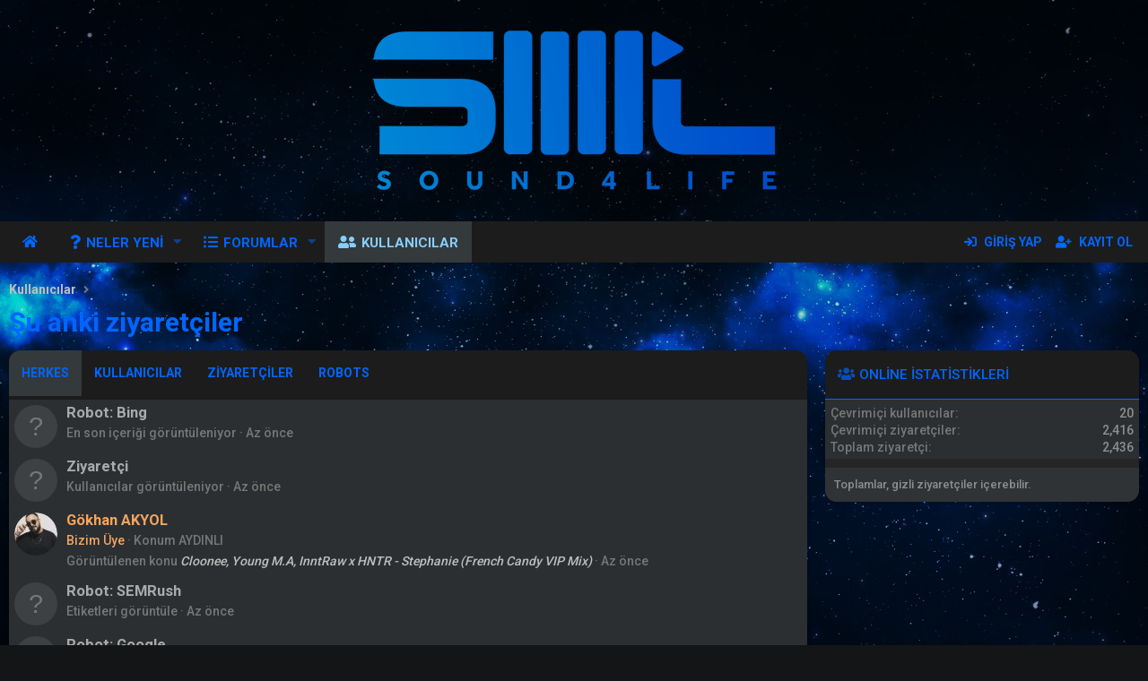

--- FILE ---
content_type: text/html; charset=utf-8
request_url: https://www.sound4life.net/online/
body_size: 38097
content:
<!DOCTYPE html>
<html id="XF" lang="tr-TR" dir="LTR"
	data-app="public"
	data-template="online_list"
	data-container-key=""
	data-content-key=""
	data-logged-in="false"
	data-cookie-prefix="xf_"
	data-csrf="1769161519,79626fa63d7d89ffe63ccd84a487ecf2"
	class="has-no-js template-online_list page_ page_ 
 fullWidth
 contentShadows
 popupShadows
 popupCustomDropShadows
 hoverTransitions


 blockStyle--default
 dataListAltRows
 tab-markers-arrow
 
 floatingContent
	 headerFixed
	 headerStretchInner
	 stretchNavigation
	 footerStretch



	
	
	
	
	
	
	
	
	
	
"
	>
<head>
	<meta charset="utf-8" />
	<meta http-equiv="X-UA-Compatible" content="IE=Edge" />
	<meta name="viewport" content="width=device-width, initial-scale=1, viewport-fit=cover">

	
	
	

	<title>Şu anki ziyaretçiler | Sound4Life | Only Hit Music</title>

	<link rel="manifest" href="/webmanifest.php">
	
		<meta name="theme-color" content="#0060c1" />
	

	<meta name="apple-mobile-web-app-title" content="DJ Remix - Radio Hits &amp; Exclusive Tracks - Club Music - Car Music - House Music - Electro Music - Deep House - Bass Boosted - G-House - Slap House - Brazilian Bass - Dance - Commercial and more..">
	
		<link rel="apple-touch-icon" href="https://www.sound4life.net/s4L/S4Licon192.png">
	

	
		<meta name="robots" content="noindex" />
	
		<link rel="next" href="/online/?page=2" />
	

	
		
	
	
	<meta property="og:site_name" content="Sound4Life | Only Hit Music" />


	
	
		
	
	
	<meta property="og:type" content="website" />


	
	
		
	
	
	
		<meta property="og:title" content="Şu anki ziyaretçiler" />
		<meta property="twitter:title" content="Şu anki ziyaretçiler" />
	


	
	
	
		
	
	
	<meta property="og:url" content="https://www.sound4life.net/online/" />


	
	
		
	
	
	
		<meta property="og:image" content="https://www.sound4life.net/s4L/S4Licon.png" />
		<meta property="twitter:image" content="https://www.sound4life.net/s4L/S4Licon.png" />
		<meta property="twitter:card" content="summary" />
	


	

	
		<link rel="preconnect" href="https://fonts.gstatic.com" crossorigin>
		<link rel="preload" as="style" href="https://fonts.googleapis.com/css2?family=Roboto:wght@300;400;500;700&display=swap">
<link rel="stylesheet" href="https://fonts.googleapis.com/css2?family=Roboto:wght@300;400;500;700&display=swap">
	
	
	
	
	

	


	<link rel="preload" href="/styles/fonts/fa/fa-solid-900.woff2?_v=5.15.3" as="font" type="font/woff2" crossorigin="anonymous" />



<link rel="preload" href="/styles/fonts/fa/fa-brands-400.woff2?_v=5.15.3" as="font" type="font/woff2" crossorigin="anonymous" />

	<link rel="stylesheet" href="/css.php?css=public%3Anormalize.css%2Cpublic%3Afa.css%2Cpublic%3Acore.less%2Cpublic%3Aapp.less&amp;s=2&amp;l=2&amp;d=1759701704&amp;k=dda9e44fad8ffefcc6a01477d572d4a12fe40729" />

	<link rel="stylesheet" href="/css.php?css=public%3Aznl_loader.less%2Cpublic%3Aextra.less&amp;s=2&amp;l=2&amp;d=1759701704&amp;k=05538492fa4525a662712c3750730355b4ccf071" />

	
		<script src="/js/xf/preamble.min.js?_v=ef6575ab"></script>
	
	
	


	
		<link rel="icon" type="image/png" href="https://www.sound4life.net/mins4l.png" sizes="32x32" />
	
	
</head>
<body data-template="online_list">

<div class="p-pageWrapper" id="top">





<div class="headerProxy"></div>
<header class="p-header" id="header">
	<div class="p-header-inner">
		<div class="p-header-content">

			<div class="p-header-logo p-header-logo--image p-header-logo--center  ">
				<a href="https://www.sound4life.net">
					<img src="https://www.sound4life.net/s4L/Sound4LifeLogo.png" srcset="" alt="Sound4Life | Only Hit Music"
						width="" height="" />
				</a>
			</div>

			
		</div>
	</div>
</header>





	<div class="p-navSticky p-navSticky--primary p-navController" data-xf-init="sticky-header">
		
	<nav class="p-nav">
		<div class="p-nav-inner">
			<button type="button" class="button--plain p-nav-menuTrigger button" data-xf-click="off-canvas" data-menu=".js-headerOffCanvasMenu" tabindex="0" aria-label="Menü"><span class="button-text">
				<i aria-hidden="true"></i>
			</span></button>

			<div class="p-nav-smallLogo">
				<a href="https://www.sound4life.net">
					<img src="https://www.sound4life.net/s4L/Sound4LifeLogo.png"
						alt="Sound4Life | Only Hit Music"
					 />
				</a>
			</div>

			<div class="p-nav-scroller hScroller" data-xf-init="h-scroller" data-auto-scroll=".p-navEl.is-selected">
				<div class="hScroller-scroll">
					<ul class="p-nav-list js-offCanvasNavSource">
					
						<li>
							
	<div class="p-navEl " >
		

			
	
	<a href="https://www.sound4life.net"
		class="p-navEl-link "
		
		data-xf-key="1"
		data-nav-id="home">Ana sayfa</a>


			

		
		
	</div>

						</li>
					
						<li>
							
	<div class="p-navEl " data-has-children="true">
		

			
	
	<a href="/whats-new/"
		class="p-navEl-link p-navEl-link--splitMenu "
		
		
		data-nav-id="whatsNew">Neler yeni</a>


			<a data-xf-key="2"
				data-xf-click="menu"
				data-menu-pos-ref="< .p-navEl"
				class="p-navEl-splitTrigger"
				role="button"
				tabindex="0"
				aria-label="Genişletilmiş geçiş"
				aria-expanded="false"
				aria-haspopup="true"></a>

		
		
			<div class="menu menu--structural" data-menu="menu" aria-hidden="true">
				<div class="menu-content">
					
						
	
	
	<a href="/whats-new/posts/"
		class="menu-linkRow u-indentDepth0 js-offCanvasCopy "
		 rel="nofollow"
		
		data-nav-id="whatsNewPosts">Yeni mesajlar</a>

	

					
						
	
	
	<a href="/whats-new/latest-activity"
		class="menu-linkRow u-indentDepth0 js-offCanvasCopy "
		 rel="nofollow"
		
		data-nav-id="latestActivity">Son aktiviteler</a>

	

					
				</div>
			</div>
		
	</div>

						</li>
					
						<li>
							
	<div class="p-navEl " data-has-children="true">
		

			
	
	<a href="/"
		class="p-navEl-link p-navEl-link--splitMenu "
		
		
		data-nav-id="forums">Forumlar</a>


			<a data-xf-key="3"
				data-xf-click="menu"
				data-menu-pos-ref="< .p-navEl"
				class="p-navEl-splitTrigger"
				role="button"
				tabindex="0"
				aria-label="Genişletilmiş geçiş"
				aria-expanded="false"
				aria-haspopup="true"></a>

		
		
			<div class="menu menu--structural" data-menu="menu" aria-hidden="true">
				<div class="menu-content">
					
						
	
	
	<a href="/whats-new/posts/"
		class="menu-linkRow u-indentDepth0 js-offCanvasCopy "
		
		
		data-nav-id="newPosts">Yeni mesajlar</a>

	

					
				</div>
			</div>
		
	</div>

						</li>
					
						<li>
							
	<div class="p-navEl is-selected" data-has-children="true">
		

			
	
	<a href="/uye/"
		class="p-navEl-link p-navEl-link--splitMenu "
		
		
		data-nav-id="members">Kullanıcılar</a>


			<a data-xf-key="4"
				data-xf-click="menu"
				data-menu-pos-ref="< .p-navEl"
				class="p-navEl-splitTrigger"
				role="button"
				tabindex="0"
				aria-label="Genişletilmiş geçiş"
				aria-expanded="false"
				aria-haspopup="true"></a>

		
		
			<div class="menu menu--structural" data-menu="menu" aria-hidden="true">
				<div class="menu-content">
					
						
	
	
	<a href="/uye/?key=highest_reaction_score"
		class="menu-linkRow u-indentDepth0 js-offCanvasCopy "
		
		
		data-nav-id="highscore">En Yüksek Beğeni Alan Üyeler</a>

	

					
						
	
	
	<a href="/uye/?key=staff_members"
		class="menu-linkRow u-indentDepth0 js-offCanvasCopy "
		
		
		data-nav-id="yonetim">Yönetim Kadrosu</a>

	

					
						
	
	
	<a href="/uye/list/"
		class="menu-linkRow u-indentDepth0 js-offCanvasCopy "
		
		
		data-nav-id="registeredMembers">Kayıtlı üyeler</a>

	

					
						
	
	
	<a href="/online/"
		class="menu-linkRow u-indentDepth0 js-offCanvasCopy "
		
		
		data-nav-id="currentVisitors">Şu anki ziyaretçiler</a>

	

					
				</div>
			</div>
		
	</div>

						</li>
					
					</ul>
				</div>
			</div>

			<div class="p-nav-opposite">
				<div class="p-navgroup p-account p-navgroup--guest">
					
						<a href="/login/" class="p-navgroup-link p-navgroup-link--textual p-navgroup-link--logIn"
							data-xf-click="overlay" data-follow-redirects="on">
							<span class="p-navgroup-linkText">Giriş yap</span>
						</a>
						
							<a href="/register/" class="p-navgroup-link p-navgroup-link--textual p-navgroup-link--register"
								data-xf-click="overlay" data-follow-redirects="on">
								<span class="p-navgroup-linkText">Kayıt ol</span>
							</a>
						
					
				</div>

				<div class="p-navgroup p-discovery p-discovery--noSearch">
					<a href="/whats-new/"
						class="p-navgroup-link p-navgroup-link--iconic p-navgroup-link--whatsnew"
						aria-label="Neler yeni"
						title="Neler yeni">
						<i aria-hidden="true"></i>
						<span class="p-navgroup-linkText">Neler yeni</span>
					</a>

					

				</div>
			</div>
		</div>
	</nav>

	</div>
	
	
		<div class="p-sectionLinks">
			<div class="p-sectionLinks-inner hScroller" data-xf-init="h-scroller">
				<div class="hScroller-scroll">
					<ul class="p-sectionLinks-list">
					
						<li>
							
	<div class="p-navEl " >
		

			
	
	<a href="/uye/?key=highest_reaction_score"
		class="p-navEl-link "
		
		data-xf-key="alt+1"
		data-nav-id="highscore">En Yüksek Beğeni Alan Üyeler</a>


			

		
		
	</div>

						</li>
					
						<li>
							
	<div class="p-navEl " >
		

			
	
	<a href="/uye/?key=staff_members"
		class="p-navEl-link "
		
		data-xf-key="alt+2"
		data-nav-id="yonetim">Yönetim Kadrosu</a>


			

		
		
	</div>

						</li>
					
						<li>
							
	<div class="p-navEl " >
		

			
	
	<a href="/uye/list/"
		class="p-navEl-link "
		
		data-xf-key="alt+3"
		data-nav-id="registeredMembers">Kayıtlı üyeler</a>


			

		
		
	</div>

						</li>
					
						<li>
							
	<div class="p-navEl " >
		

			
	
	<a href="/online/"
		class="p-navEl-link "
		
		data-xf-key="alt+4"
		data-nav-id="currentVisitors">Şu anki ziyaretçiler</a>


			

		
		
	</div>

						</li>
					
					</ul>
				</div>
			</div>
		</div>
	



<div class="offCanvasMenu offCanvasMenu--nav js-headerOffCanvasMenu" data-menu="menu" aria-hidden="true" data-ocm-builder="navigation">
	<div class="offCanvasMenu-backdrop" data-menu-close="true"></div>
	<div class="offCanvasMenu-content">
		<div class="offCanvasMenu-header">
			Menü
			<a class="offCanvasMenu-closer" data-menu-close="true" role="button" tabindex="0" aria-label="Kapat"></a>
		</div>
		
			<div class="p-offCanvasRegisterLink">
				<div class="offCanvasMenu-linkHolder">
					<a href="/login/" class="offCanvasMenu-link" data-xf-click="overlay" data-menu-close="true">
						Giriş yap
					</a>
				</div>
				<hr class="offCanvasMenu-separator" />
				
					<div class="offCanvasMenu-linkHolder">
						<a href="/register/" class="offCanvasMenu-link" data-xf-click="overlay" data-menu-close="true">
							Kayıt ol
						</a>
					</div>
					<hr class="offCanvasMenu-separator" />
				
			</div>
		
		<div class="js-offCanvasNavTarget"></div>
		<div class="offCanvasMenu-installBanner js-installPromptContainer" style="display: none;" data-xf-init="install-prompt">
			<div class="offCanvasMenu-installBanner-header">Uygulamayı yükle</div>
			<button type="button" class="js-installPromptButton button"><span class="button-text">Yükle</span></button>
			<template class="js-installTemplateIOS">
				<div class="overlay-title">How to install the app on iOS</div>
				<div class="block-body">
					<div class="block-row">
						<p>
							Follow along with the video below to see how to install our site as a web app on your home screen.
						</p>
						<p style="text-align: center">
							<img src="/styles/default/xenforo/add_to_home.gif" width="222" height="480" />
						</p>
						<p>
							<small><strong>Not:</strong> This feature currently requires accessing the site using the built-in Safari browser.</small>
						</p>
					</div>
				</div>
			</template>
		</div>
	</div>
</div>

<div class="p-body">
	<div class="page_top">
	<div class="page_bot">
	<div class="p-body-inner">

	
	
	 
	 
	 
	
	
		

		<!--XF:EXTRA_OUTPUT-->

		

		

		
		
	
		<ul class="p-breadcrumbs "
			itemscope itemtype="https://schema.org/BreadcrumbList">
		
			

			
			

			

			
				
				
	<li itemprop="itemListElement" itemscope itemtype="https://schema.org/ListItem">
		<a href="/uye/" itemprop="item">
			<span itemprop="name">Kullanıcılar</span>
		</a>
		<meta itemprop="position" content="1" />
	</li>

			
			

		
		</ul>
	

		



		
	<noscript class="js-jsWarning"><div class="blockMessage blockMessage--important blockMessage--iconic u-noJsOnly">JavaScript devre dışı. Daha iyi bir deneyim için, önce lütfen tarayıcınızda JavaScript'i etkinleştirin.</div></noscript>

		
	<div class="blockMessage blockMessage--important blockMessage--iconic js-browserWarning" style="display: none">Çok eski bir web tarayıcısı kullanıyorsunuz. Bu veya diğer siteleri görüntülemekte sorunlar yaşayabilirsiniz..<br />Tarayıcınızı güncellemeli veya <a href="https://www.google.com/chrome/" target="_blank">alternatif bir tarayıcı</a> kullanmalısınız.</div>


		
			<div class="p-body-header">
			
				
					<div class="p-title ">
					
						
							<h1 class="p-title-value">Şu anki ziyaretçiler</h1>
						
						
					
					</div>
				

				
			
			</div>
		

		<div class="p-body-main p-body-main--withSidebar ">
			
			<div class="p-body-contentCol"></div>
			
				<div class="p-body-sidebarCol"></div>
			

			

			<div class="p-body-content">
				
				

<div class="p-body-pageContent">



<div class="block">
	<div class="block-container">
		<h2 class="block-tabHeader tabs hScroller" data-xf-init="h-scroller">
			<span class="hScroller-scroll">
				
				<a href="/online/" class="tabs-tab is-active">Herkes</a>
				<a href="/online/?type=member" class="tabs-tab ">Kullanıcılar</a>
				<a href="/online/?type=guest" class="tabs-tab ">Ziyaretçiler</a>
				<a href="/online/?type=robot" class="tabs-tab ">Robots</a>
				
			</span>
		</h2>
		
			<ol class="block-body">
				
					<li class="block-row block-row--separated">
						<div class="contentRow">
							<div class="contentRow-figure">
								<span class="avatar avatar--s avatar--default avatar--default--text" data-user-id="0">
			<span class="avatar-u0-s"></span> 
		</span>
							</div>
							<div class="contentRow-main">
								
								
									<h3 class="contentRow-header">
										Robot: <a href="https://www.bing.com/bingbot.htm" target="_blank" rel="nofollow">Bing</a>
									</h3>
								

								<div class="contentRow-minor">
									<ul class="listInline listInline--bullet">
										
											<li>
											
												En son içeriği görüntüleniyor
											
											</li>
										

										<li><time  class="u-dt" dir="auto" datetime="2026-01-23T12:45:18+0300" data-time="1769161518" data-date-string="23 Ocak 2026" data-time-string="12:45" title="23 Ocak 2026 12:45'de">Az önce</time></li>

										
									</ul>
								</div>
							</div>
						</div>
					</li>
				
					<li class="block-row block-row--separated">
						<div class="contentRow">
							<div class="contentRow-figure">
								<span class="avatar avatar--s avatar--default avatar--default--text" data-user-id="0">
			<span class="avatar-u0-s"></span> 
		</span>
							</div>
							<div class="contentRow-main">
								
								
									<h3 class="contentRow-header">Ziyaretçi</h3>
								

								<div class="contentRow-minor">
									<ul class="listInline listInline--bullet">
										
											<li>
											
												Kullanıcılar görüntüleniyor
											
											</li>
										

										<li><time  class="u-dt" dir="auto" datetime="2026-01-23T12:45:17+0300" data-time="1769161517" data-date-string="23 Ocak 2026" data-time-string="12:45" title="23 Ocak 2026 12:45'de">Az önce</time></li>

										
									</ul>
								</div>
							</div>
						</div>
					</li>
				
					<li class="block-row block-row--separated">
						<div class="contentRow">
							<div class="contentRow-figure">
								<a href="/uye/gokhan-akyol.14353/" class="avatar avatar--s" data-user-id="14353" data-xf-init="member-tooltip">
			<img src="/data/avatars/s/14/14353.jpg?1761669921" srcset="/data/avatars/m/14/14353.jpg?1761669921 2x" alt="Gökhan AKYOL" class="avatar-u14353-s" width="48" height="48" loading="lazy" /> 
		</a>
							</div>
							<div class="contentRow-main">
								
								
									<h3 class="contentRow-header"><a href="/uye/gokhan-akyol.14353/" class="username " dir="auto" data-user-id="14353" data-xf-init="member-tooltip"><span class="username--style13">Gökhan AKYOL</span></a></h3>

									<div class="contentRow-lesser" dir="auto" ><span class="userTitle" dir="auto"><font color="#f4a460">Bizim Üye</font></span> <span role="presentation" aria-hidden="true">&middot;</span> Konum <a href="/misc/location-info?location=AYDINLI" class="u-concealed" target="_blank" rel="nofollow noreferrer">AYDINLI</a></div>
								

								<div class="contentRow-minor">
									<ul class="listInline listInline--bullet">
										
											<li>
											
												Görüntülenen konu <em><a href="/konu/cloonee-young-m-a-inntraw-x-hntr-stephanie-french-candy-vip-mix.184469/">Cloonee, Young M.A, InntRaw x HNTR - Stephanie (French Candy VIP Mix)</a></em>
											
											</li>
										

										<li><time  class="u-dt" dir="auto" datetime="2026-01-23T12:45:17+0300" data-time="1769161517" data-date-string="23 Ocak 2026" data-time-string="12:45" title="23 Ocak 2026 12:45'de">Az önce</time></li>

										
									</ul>
								</div>
							</div>
						</div>
					</li>
				
					<li class="block-row block-row--separated">
						<div class="contentRow">
							<div class="contentRow-figure">
								<span class="avatar avatar--s avatar--default avatar--default--text" data-user-id="0">
			<span class="avatar-u0-s"></span> 
		</span>
							</div>
							<div class="contentRow-main">
								
								
									<h3 class="contentRow-header">
										Robot: <a href="https://www.semrush.com/bot.html" target="_blank" rel="nofollow">SEMRush</a>
									</h3>
								

								<div class="contentRow-minor">
									<ul class="listInline listInline--bullet">
										
											<li>
											
												Etiketleri görüntüle
											
											</li>
										

										<li><time  class="u-dt" dir="auto" datetime="2026-01-23T12:45:14+0300" data-time="1769161514" data-date-string="23 Ocak 2026" data-time-string="12:45" title="23 Ocak 2026 12:45'de">Az önce</time></li>

										
									</ul>
								</div>
							</div>
						</div>
					</li>
				
					<li class="block-row block-row--separated">
						<div class="contentRow">
							<div class="contentRow-figure">
								<span class="avatar avatar--s avatar--default avatar--default--text" data-user-id="0">
			<span class="avatar-u0-s"></span> 
		</span>
							</div>
							<div class="contentRow-main">
								
								
									<h3 class="contentRow-header">
										Robot: <a href="https://support.google.com/webmasters/answer/182072" target="_blank" rel="nofollow">Google</a>
									</h3>
								

								<div class="contentRow-minor">
									<ul class="listInline listInline--bullet">
										
											<li>
											
												Kullanıcılar görüntüleniyor
											
											</li>
										

										<li><time  class="u-dt" dir="auto" datetime="2026-01-23T12:45:12+0300" data-time="1769161512" data-date-string="23 Ocak 2026" data-time-string="12:45" title="23 Ocak 2026 12:45'de">Az önce</time></li>

										
									</ul>
								</div>
							</div>
						</div>
					</li>
				
					<li class="block-row block-row--separated">
						<div class="contentRow">
							<div class="contentRow-figure">
								<span class="avatar avatar--s avatar--default avatar--default--text" data-user-id="0">
			<span class="avatar-u0-s"></span> 
		</span>
							</div>
							<div class="contentRow-main">
								
								
									<h3 class="contentRow-header">
										Robot: <a href="https://www.bing.com/bingbot.htm" target="_blank" rel="nofollow">Bing</a>
									</h3>
								

								<div class="contentRow-minor">
									<ul class="listInline listInline--bullet">
										
											<li>
											
												Arama
											
											</li>
										

										<li><time  class="u-dt" dir="auto" datetime="2026-01-23T12:45:04+0300" data-time="1769161504" data-date-string="23 Ocak 2026" data-time-string="12:45" title="23 Ocak 2026 12:45'de">Az önce</time></li>

										
									</ul>
								</div>
							</div>
						</div>
					</li>
				
					<li class="block-row block-row--separated">
						<div class="contentRow">
							<div class="contentRow-figure">
								<span class="avatar avatar--s avatar--default avatar--default--text" data-user-id="0">
			<span class="avatar-u0-s"></span> 
		</span>
							</div>
							<div class="contentRow-main">
								
								
									<h3 class="contentRow-header">
										Robot: <a href="https://www.bing.com/bingbot.htm" target="_blank" rel="nofollow">Bing</a>
									</h3>
								

								<div class="contentRow-minor">
									<ul class="listInline listInline--bullet">
										
											<li>
											
												Görüntülenen konu <em><a href="/konu/yildiz-tilbe-hoscakal-kadir-acar-remix-nette-ilk-kez-sound4life-ile.163019/">Yıldız Tilbe - Hoşçakal (Kadir ACAR Remix) `Nette ilk kez Sound4Life ile!</a></em>
											
											</li>
										

										<li><time  class="u-dt" dir="auto" datetime="2026-01-23T12:44:58+0300" data-time="1769161498" data-date-string="23 Ocak 2026" data-time-string="12:44" title="23 Ocak 2026 12:44'de">Az önce</time></li>

										
									</ul>
								</div>
							</div>
						</div>
					</li>
				
					<li class="block-row block-row--separated">
						<div class="contentRow">
							<div class="contentRow-figure">
								<span class="avatar avatar--s avatar--default avatar--default--text" data-user-id="0">
			<span class="avatar-u0-s"></span> 
		</span>
							</div>
							<div class="contentRow-main">
								
								
									<h3 class="contentRow-header">
										Robot: <a href="http://www.baidu.com/search/spider.htm" target="_blank" rel="nofollow">Baidu</a>
									</h3>
								

								<div class="contentRow-minor">
									<ul class="listInline listInline--bullet">
										
											<li>
											
												Etiketleri görüntüle
											
											</li>
										

										<li><time  class="u-dt" dir="auto" datetime="2026-01-23T12:44:56+0300" data-time="1769161496" data-date-string="23 Ocak 2026" data-time-string="12:44" title="23 Ocak 2026 12:44'de">Az önce</time></li>

										
									</ul>
								</div>
							</div>
						</div>
					</li>
				
					<li class="block-row block-row--separated">
						<div class="contentRow">
							<div class="contentRow-figure">
								<span class="avatar avatar--s avatar--default avatar--default--text" data-user-id="0">
			<span class="avatar-u0-s"></span> 
		</span>
							</div>
							<div class="contentRow-main">
								
								
									<h3 class="contentRow-header">
										Robot: <a href="https://www.semrush.com/bot.html" target="_blank" rel="nofollow">SEMRush</a>
									</h3>
								

								<div class="contentRow-minor">
									<ul class="listInline listInline--bullet">
										
											<li>
											
												Görüntülenen konu <em><a href="/konu/aylin-coskun-hande-yener-manzara-feat-go-ksel-samut.122443/">Aylin Coskun &amp; Hande Yener - Manzara feat Göksel Samut</a></em>
											
											</li>
										

										<li><time  class="u-dt" dir="auto" datetime="2026-01-23T12:44:54+0300" data-time="1769161494" data-date-string="23 Ocak 2026" data-time-string="12:44" title="23 Ocak 2026 12:44'de">Az önce</time></li>

										
									</ul>
								</div>
							</div>
						</div>
					</li>
				
					<li class="block-row block-row--separated">
						<div class="contentRow">
							<div class="contentRow-figure">
								<span class="avatar avatar--s avatar--default avatar--default--text" data-user-id="0">
			<span class="avatar-u0-s"></span> 
		</span>
							</div>
							<div class="contentRow-main">
								
								
									<h3 class="contentRow-header">Ziyaretçi</h3>
								

								<div class="contentRow-minor">
									<ul class="listInline listInline--bullet">
										
											<li>
											
												Görüntülenen konu <em><a href="/konu/nicki-minaj-megan-thee-stallion-hot-girls-samet-koban-mix.163671/">Nicki Minaj &amp; Megan Thee Stallion - Hot Girls (Samet Koban Mix)</a></em>
											
											</li>
										

										<li><time  class="u-dt" dir="auto" datetime="2026-01-23T12:44:51+0300" data-time="1769161491" data-date-string="23 Ocak 2026" data-time-string="12:44" title="23 Ocak 2026 12:44'de">Az önce</time></li>

										
									</ul>
								</div>
							</div>
						</div>
					</li>
				
					<li class="block-row block-row--separated">
						<div class="contentRow">
							<div class="contentRow-figure">
								<span class="avatar avatar--s avatar--default avatar--default--text" data-user-id="0">
			<span class="avatar-u0-s"></span> 
		</span>
							</div>
							<div class="contentRow-main">
								
								
									<h3 class="contentRow-header">Ziyaretçi</h3>
								

								<div class="contentRow-minor">
									<ul class="listInline listInline--bullet">
										
											<li>
											
												Etiketleri görüntüle
											
											</li>
										

										<li><time  class="u-dt" dir="auto" datetime="2026-01-23T12:44:47+0300" data-time="1769161487" data-date-string="23 Ocak 2026" data-time-string="12:44" title="23 Ocak 2026 12:44'de">Az önce</time></li>

										
									</ul>
								</div>
							</div>
						</div>
					</li>
				
					<li class="block-row block-row--separated">
						<div class="contentRow">
							<div class="contentRow-figure">
								<span class="avatar avatar--s avatar--default avatar--default--text" data-user-id="0">
			<span class="avatar-u0-s"></span> 
		</span>
							</div>
							<div class="contentRow-main">
								
								
									<h3 class="contentRow-header">Ziyaretçi</h3>
								

								<div class="contentRow-minor">
									<ul class="listInline listInline--bullet">
										
											<li>
											
												Etiketleri görüntüle
											
											</li>
										

										<li><time  class="u-dt" dir="auto" datetime="2026-01-23T12:44:46+0300" data-time="1769161486" data-date-string="23 Ocak 2026" data-time-string="12:44" title="23 Ocak 2026 12:44'de">Az önce</time></li>

										
									</ul>
								</div>
							</div>
						</div>
					</li>
				
					<li class="block-row block-row--separated">
						<div class="contentRow">
							<div class="contentRow-figure">
								<span class="avatar avatar--s avatar--default avatar--default--text" data-user-id="0">
			<span class="avatar-u0-s"></span> 
		</span>
							</div>
							<div class="contentRow-main">
								
								
									<h3 class="contentRow-header">Ziyaretçi</h3>
								

								<div class="contentRow-minor">
									<ul class="listInline listInline--bullet">
										
											<li>
											
												Kullanıcılar görüntüleniyor
											
											</li>
										

										<li><time  class="u-dt" dir="auto" datetime="2026-01-23T12:44:46+0300" data-time="1769161486" data-date-string="23 Ocak 2026" data-time-string="12:44" title="23 Ocak 2026 12:44'de">Az önce</time></li>

										
									</ul>
								</div>
							</div>
						</div>
					</li>
				
					<li class="block-row block-row--separated">
						<div class="contentRow">
							<div class="contentRow-figure">
								<span class="avatar avatar--s avatar--default avatar--default--text" data-user-id="0">
			<span class="avatar-u0-s"></span> 
		</span>
							</div>
							<div class="contentRow-main">
								
								
									<h3 class="contentRow-header">Ziyaretçi</h3>
								

								<div class="contentRow-minor">
									<ul class="listInline listInline--bullet">
										
											<li>
											
												Kullanıcılar görüntüleniyor
											
											</li>
										

										<li><time  class="u-dt" dir="auto" datetime="2026-01-23T12:44:44+0300" data-time="1769161484" data-date-string="23 Ocak 2026" data-time-string="12:44" title="23 Ocak 2026 12:44'de">Az önce</time></li>

										
									</ul>
								</div>
							</div>
						</div>
					</li>
				
					<li class="block-row block-row--separated">
						<div class="contentRow">
							<div class="contentRow-figure">
								<span class="avatar avatar--s avatar--default avatar--default--text" data-user-id="0">
			<span class="avatar-u0-s"></span> 
		</span>
							</div>
							<div class="contentRow-main">
								
								
									<h3 class="contentRow-header">Ziyaretçi</h3>
								

								<div class="contentRow-minor">
									<ul class="listInline listInline--bullet">
										
											<li>
											
												Kullanıcılar görüntüleniyor
											
											</li>
										

										<li><time  class="u-dt" dir="auto" datetime="2026-01-23T12:44:42+0300" data-time="1769161482" data-date-string="23 Ocak 2026" data-time-string="12:44" title="23 Ocak 2026 12:44'de">Az önce</time></li>

										
									</ul>
								</div>
							</div>
						</div>
					</li>
				
					<li class="block-row block-row--separated">
						<div class="contentRow">
							<div class="contentRow-figure">
								<span class="avatar avatar--s avatar--default avatar--default--text" data-user-id="0">
			<span class="avatar-u0-s"></span> 
		</span>
							</div>
							<div class="contentRow-main">
								
								
									<h3 class="contentRow-header">Ziyaretçi</h3>
								

								<div class="contentRow-minor">
									<ul class="listInline listInline--bullet">
										
											<li>
											
												Kullanıcılar görüntüleniyor
											
											</li>
										

										<li><time  class="u-dt" dir="auto" datetime="2026-01-23T12:44:42+0300" data-time="1769161482" data-date-string="23 Ocak 2026" data-time-string="12:44" title="23 Ocak 2026 12:44'de">Az önce</time></li>

										
									</ul>
								</div>
							</div>
						</div>
					</li>
				
					<li class="block-row block-row--separated">
						<div class="contentRow">
							<div class="contentRow-figure">
								<span class="avatar avatar--s avatar--default avatar--default--text" data-user-id="0">
			<span class="avatar-u0-s"></span> 
		</span>
							</div>
							<div class="contentRow-main">
								
								
									<h3 class="contentRow-header">Ziyaretçi</h3>
								

								<div class="contentRow-minor">
									<ul class="listInline listInline--bullet">
										
											<li>
											
												Kullanıcılar görüntüleniyor
											
											</li>
										

										<li><time  class="u-dt" dir="auto" datetime="2026-01-23T12:44:40+0300" data-time="1769161480" data-date-string="23 Ocak 2026" data-time-string="12:44" title="23 Ocak 2026 12:44'de">Az önce</time></li>

										
									</ul>
								</div>
							</div>
						</div>
					</li>
				
					<li class="block-row block-row--separated">
						<div class="contentRow">
							<div class="contentRow-figure">
								<span class="avatar avatar--s avatar--default avatar--default--text" data-user-id="0">
			<span class="avatar-u0-s"></span> 
		</span>
							</div>
							<div class="contentRow-main">
								
								
									<h3 class="contentRow-header">
										Robot: <a href="https://www.semrush.com/bot.html" target="_blank" rel="nofollow">SEMRush</a>
									</h3>
								

								<div class="contentRow-minor">
									<ul class="listInline listInline--bullet">
										
											<li>
											
												Etiketleri görüntüle
											
											</li>
										

										<li><time  class="u-dt" dir="auto" datetime="2026-01-23T12:44:40+0300" data-time="1769161480" data-date-string="23 Ocak 2026" data-time-string="12:44" title="23 Ocak 2026 12:44'de">Az önce</time></li>

										
									</ul>
								</div>
							</div>
						</div>
					</li>
				
					<li class="block-row block-row--separated">
						<div class="contentRow">
							<div class="contentRow-figure">
								<span class="avatar avatar--s avatar--default avatar--default--text" data-user-id="0">
			<span class="avatar-u0-s"></span> 
		</span>
							</div>
							<div class="contentRow-main">
								
								
									<h3 class="contentRow-header">Ziyaretçi</h3>
								

								<div class="contentRow-minor">
									<ul class="listInline listInline--bullet">
										
											<li>
											
												Kullanıcılar görüntüleniyor
											
											</li>
										

										<li><time  class="u-dt" dir="auto" datetime="2026-01-23T12:44:40+0300" data-time="1769161480" data-date-string="23 Ocak 2026" data-time-string="12:44" title="23 Ocak 2026 12:44'de">Az önce</time></li>

										
									</ul>
								</div>
							</div>
						</div>
					</li>
				
					<li class="block-row block-row--separated">
						<div class="contentRow">
							<div class="contentRow-figure">
								<span class="avatar avatar--s avatar--default avatar--default--text" data-user-id="0">
			<span class="avatar-u0-s"></span> 
		</span>
							</div>
							<div class="contentRow-main">
								
								
									<h3 class="contentRow-header">Ziyaretçi</h3>
								

								<div class="contentRow-minor">
									<ul class="listInline listInline--bullet">
										
											<li>
											
												Kullanıcılar görüntüleniyor
											
											</li>
										

										<li><time  class="u-dt" dir="auto" datetime="2026-01-23T12:44:38+0300" data-time="1769161478" data-date-string="23 Ocak 2026" data-time-string="12:44" title="23 Ocak 2026 12:44'de">Az önce</time></li>

										
									</ul>
								</div>
							</div>
						</div>
					</li>
				
					<li class="block-row block-row--separated">
						<div class="contentRow">
							<div class="contentRow-figure">
								<span class="avatar avatar--s avatar--default avatar--default--text" data-user-id="0">
			<span class="avatar-u0-s"></span> 
		</span>
							</div>
							<div class="contentRow-main">
								
								
									<h3 class="contentRow-header">Ziyaretçi</h3>
								

								<div class="contentRow-minor">
									<ul class="listInline listInline--bullet">
										
											<li>
											
												Görüntülenen konu <em><a href="/konu/hadise-x-lvbel-c5-prenses-x-ne-ufuk-kaplan-remix.173692/">Hadise x Lvbel C5 - Prenses x nE?! ( Ufuk Kaplan Remix )</a></em>
											
											</li>
										

										<li><time  class="u-dt" dir="auto" datetime="2026-01-23T12:44:36+0300" data-time="1769161476" data-date-string="23 Ocak 2026" data-time-string="12:44" title="23 Ocak 2026 12:44'de">Az önce</time></li>

										
									</ul>
								</div>
							</div>
						</div>
					</li>
				
					<li class="block-row block-row--separated">
						<div class="contentRow">
							<div class="contentRow-figure">
								<span class="avatar avatar--s avatar--default avatar--default--text" data-user-id="0">
			<span class="avatar-u0-s"></span> 
		</span>
							</div>
							<div class="contentRow-main">
								
								
									<h3 class="contentRow-header">Ziyaretçi</h3>
								

								<div class="contentRow-minor">
									<ul class="listInline listInline--bullet">
										
											<li>
											
												Kullanıcılar görüntüleniyor
											
											</li>
										

										<li><time  class="u-dt" dir="auto" datetime="2026-01-23T12:44:35+0300" data-time="1769161475" data-date-string="23 Ocak 2026" data-time-string="12:44" title="23 Ocak 2026 12:44'de">Az önce</time></li>

										
									</ul>
								</div>
							</div>
						</div>
					</li>
				
					<li class="block-row block-row--separated">
						<div class="contentRow">
							<div class="contentRow-figure">
								<span class="avatar avatar--s avatar--default avatar--default--text" data-user-id="0">
			<span class="avatar-u0-s"></span> 
		</span>
							</div>
							<div class="contentRow-main">
								
								
									<h3 class="contentRow-header">Ziyaretçi</h3>
								

								<div class="contentRow-minor">
									<ul class="listInline listInline--bullet">
										
											<li>
											
												Kullanıcılar görüntüleniyor
											
											</li>
										

										<li><time  class="u-dt" dir="auto" datetime="2026-01-23T12:44:35+0300" data-time="1769161475" data-date-string="23 Ocak 2026" data-time-string="12:44" title="23 Ocak 2026 12:44'de">Az önce</time></li>

										
									</ul>
								</div>
							</div>
						</div>
					</li>
				
					<li class="block-row block-row--separated">
						<div class="contentRow">
							<div class="contentRow-figure">
								<span class="avatar avatar--s avatar--default avatar--default--text" data-user-id="0">
			<span class="avatar-u0-s"></span> 
		</span>
							</div>
							<div class="contentRow-main">
								
								
									<h3 class="contentRow-header">Ziyaretçi</h3>
								

								<div class="contentRow-minor">
									<ul class="listInline listInline--bullet">
										
											<li>
											
												Kullanıcılar görüntüleniyor
											
											</li>
										

										<li><time  class="u-dt" dir="auto" datetime="2026-01-23T12:44:33+0300" data-time="1769161473" data-date-string="23 Ocak 2026" data-time-string="12:44" title="23 Ocak 2026 12:44'de">Az önce</time></li>

										
									</ul>
								</div>
							</div>
						</div>
					</li>
				
					<li class="block-row block-row--separated">
						<div class="contentRow">
							<div class="contentRow-figure">
								<span class="avatar avatar--s avatar--default avatar--default--text" data-user-id="0">
			<span class="avatar-u0-s"></span> 
		</span>
							</div>
							<div class="contentRow-main">
								
								
									<h3 class="contentRow-header">Ziyaretçi</h3>
								

								<div class="contentRow-minor">
									<ul class="listInline listInline--bullet">
										
											<li>
											
												Kullanıcılar görüntüleniyor
											
											</li>
										

										<li><time  class="u-dt" dir="auto" datetime="2026-01-23T12:44:32+0300" data-time="1769161472" data-date-string="23 Ocak 2026" data-time-string="12:44" title="23 Ocak 2026 12:44'de">Az önce</time></li>

										
									</ul>
								</div>
							</div>
						</div>
					</li>
				
					<li class="block-row block-row--separated">
						<div class="contentRow">
							<div class="contentRow-figure">
								<span class="avatar avatar--s avatar--default avatar--default--text" data-user-id="0">
			<span class="avatar-u0-s"></span> 
		</span>
							</div>
							<div class="contentRow-main">
								
								
									<h3 class="contentRow-header">Ziyaretçi</h3>
								

								<div class="contentRow-minor">
									<ul class="listInline listInline--bullet">
										
											<li>
											
												Kullanıcılar görüntüleniyor
											
											</li>
										

										<li><time  class="u-dt" dir="auto" datetime="2026-01-23T12:44:32+0300" data-time="1769161472" data-date-string="23 Ocak 2026" data-time-string="12:44" title="23 Ocak 2026 12:44'de">Az önce</time></li>

										
									</ul>
								</div>
							</div>
						</div>
					</li>
				
					<li class="block-row block-row--separated">
						<div class="contentRow">
							<div class="contentRow-figure">
								<span class="avatar avatar--s avatar--default avatar--default--text" data-user-id="0">
			<span class="avatar-u0-s"></span> 
		</span>
							</div>
							<div class="contentRow-main">
								
								
									<h3 class="contentRow-header">
										Robot: <a href="https://www.semrush.com/bot.html" target="_blank" rel="nofollow">SEMRush</a>
									</h3>
								

								<div class="contentRow-minor">
									<ul class="listInline listInline--bullet">
										
											<li>
											
												Görüntülenen konu <em><a href="/konu/hande-unsal-gonder-gelsin-osman-balci-remix.152980/">Hande Ünsal-Gönder Gelsin (Osman Balcı Remix)</a></em>
											
											</li>
										

										<li><time  class="u-dt" dir="auto" datetime="2026-01-23T12:44:29+0300" data-time="1769161469" data-date-string="23 Ocak 2026" data-time-string="12:44" title="23 Ocak 2026 12:44'de">Az önce</time></li>

										
									</ul>
								</div>
							</div>
						</div>
					</li>
				
					<li class="block-row block-row--separated">
						<div class="contentRow">
							<div class="contentRow-figure">
								<span class="avatar avatar--s avatar--default avatar--default--text" data-user-id="0">
			<span class="avatar-u0-s"></span> 
		</span>
							</div>
							<div class="contentRow-main">
								
								
									<h3 class="contentRow-header">
										Robot: <a href="https://www.semrush.com/bot.html" target="_blank" rel="nofollow">SEMRush</a>
									</h3>
								

								<div class="contentRow-minor">
									<ul class="listInline listInline--bullet">
										
											<li>
											
												Görüntülenen konu <em><a href="/konu/unotrus007-felix-2022.158856/">Unotrus007 - FELIX (2022)</a></em>
											
											</li>
										

										<li><time  class="u-dt" dir="auto" datetime="2026-01-23T12:44:27+0300" data-time="1769161467" data-date-string="23 Ocak 2026" data-time-string="12:44" title="23 Ocak 2026 12:44'de">Az önce</time></li>

										
									</ul>
								</div>
							</div>
						</div>
					</li>
				
					<li class="block-row block-row--separated">
						<div class="contentRow">
							<div class="contentRow-figure">
								<span class="avatar avatar--s avatar--default avatar--default--text" data-user-id="0">
			<span class="avatar-u0-s"></span> 
		</span>
							</div>
							<div class="contentRow-main">
								
								
									<h3 class="contentRow-header">
										Robot: <a href="https://www.semrush.com/bot.html" target="_blank" rel="nofollow">SEMRush</a>
									</h3>
								

								<div class="contentRow-minor">
									<ul class="listInline listInline--bullet">
										
											<li>
											
												Görüntülenen konu <em><a href="/konu/tenishia-feat-jonathan-mendelsohn-sun-comes-again-remixes.114389/">Tenishia Feat. Jonathan Mendelsohn - Sun Comes Again (Remixes)</a></em>
											
											</li>
										

										<li><time  class="u-dt" dir="auto" datetime="2026-01-23T12:44:26+0300" data-time="1769161466" data-date-string="23 Ocak 2026" data-time-string="12:44" title="23 Ocak 2026 12:44'de">Az önce</time></li>

										
									</ul>
								</div>
							</div>
						</div>
					</li>
				
					<li class="block-row block-row--separated">
						<div class="contentRow">
							<div class="contentRow-figure">
								<span class="avatar avatar--s avatar--default avatar--default--text" data-user-id="0">
			<span class="avatar-u0-s"></span> 
		</span>
							</div>
							<div class="contentRow-main">
								
								
									<h3 class="contentRow-header">
										Robot: <a href="https://support.google.com/webmasters/answer/182072" target="_blank" rel="nofollow">Google</a>
									</h3>
								

								<div class="contentRow-minor">
									<ul class="listInline listInline--bullet">
										
											<li>
											
												Kullanıcılar görüntüleniyor
											
											</li>
										

										<li><time  class="u-dt" dir="auto" datetime="2026-01-23T12:44:24+0300" data-time="1769161464" data-date-string="23 Ocak 2026" data-time-string="12:44" title="23 Ocak 2026 12:44'de">Az önce</time></li>

										
									</ul>
								</div>
							</div>
						</div>
					</li>
				
					<li class="block-row block-row--separated">
						<div class="contentRow">
							<div class="contentRow-figure">
								<span class="avatar avatar--s avatar--default avatar--default--text" data-user-id="0">
			<span class="avatar-u0-s"></span> 
		</span>
							</div>
							<div class="contentRow-main">
								
								
									<h3 class="contentRow-header">Ziyaretçi</h3>
								

								<div class="contentRow-minor">
									<ul class="listInline listInline--bullet">
										
											<li>
											
												Etiketleri görüntüle
											
											</li>
										

										<li><time  class="u-dt" dir="auto" datetime="2026-01-23T12:44:19+0300" data-time="1769161459" data-date-string="23 Ocak 2026" data-time-string="12:44" title="23 Ocak 2026 12:44'de">Az önce</time></li>

										
									</ul>
								</div>
							</div>
						</div>
					</li>
				
					<li class="block-row block-row--separated">
						<div class="contentRow">
							<div class="contentRow-figure">
								<a href="/uye/mrjack.26293/" class="avatar avatar--s avatar--default avatar--default--dynamic" data-user-id="26293" data-xf-init="member-tooltip" style="background-color: #993366; color: #df9fbf">
			<span class="avatar-u26293-s" role="img" aria-label="mrjack">M</span> 
		</a>
							</div>
							<div class="contentRow-main">
								
								
									<h3 class="contentRow-header"><a href="/uye/mrjack.26293/" class="username " dir="auto" data-user-id="26293" data-xf-init="member-tooltip"><span class="username--style2">mrjack</span></a></h3>

									<div class="contentRow-lesser" dir="auto" ><span class="userTitle" dir="auto">S4L Üye</span> <span role="presentation" aria-hidden="true">&middot;</span> 36 <span role="presentation" aria-hidden="true">&middot;</span> Konum <a href="/misc/location-info?location=tekirda%C4%9F" class="u-concealed" target="_blank" rel="nofollow noreferrer">tekirdağ</a></div>
								

								<div class="contentRow-minor">
									<ul class="listInline listInline--bullet">
										
											<li>
											
												Görüntülenen konu <em><a href="/konu/deni-che-mos-like-this-original-mix.185333/">DENI, Che&amp;Mos - Like This (Original Mix)</a></em>
											
											</li>
										

										<li><time  class="u-dt" dir="auto" datetime="2026-01-23T12:44:14+0300" data-time="1769161454" data-date-string="23 Ocak 2026" data-time-string="12:44" title="23 Ocak 2026 12:44'de">1 dakika önce</time></li>

										
									</ul>
								</div>
							</div>
						</div>
					</li>
				
					<li class="block-row block-row--separated">
						<div class="contentRow">
							<div class="contentRow-figure">
								<span class="avatar avatar--s avatar--default avatar--default--text" data-user-id="0">
			<span class="avatar-u0-s"></span> 
		</span>
							</div>
							<div class="contentRow-main">
								
								
									<h3 class="contentRow-header">Ziyaretçi</h3>
								

								<div class="contentRow-minor">
									<ul class="listInline listInline--bullet">
										
											<li>
											
												Kullanıcılar görüntüleniyor
											
											</li>
										

										<li><time  class="u-dt" dir="auto" datetime="2026-01-23T12:44:12+0300" data-time="1769161452" data-date-string="23 Ocak 2026" data-time-string="12:44" title="23 Ocak 2026 12:44'de">1 dakika önce</time></li>

										
									</ul>
								</div>
							</div>
						</div>
					</li>
				
					<li class="block-row block-row--separated">
						<div class="contentRow">
							<div class="contentRow-figure">
								<span class="avatar avatar--s avatar--default avatar--default--text" data-user-id="0">
			<span class="avatar-u0-s"></span> 
		</span>
							</div>
							<div class="contentRow-main">
								
								
									<h3 class="contentRow-header">Ziyaretçi</h3>
								

								<div class="contentRow-minor">
									<ul class="listInline listInline--bullet">
										
											<li>
											
												Kullanıcılar görüntüleniyor
											
											</li>
										

										<li><time  class="u-dt" dir="auto" datetime="2026-01-23T12:44:10+0300" data-time="1769161450" data-date-string="23 Ocak 2026" data-time-string="12:44" title="23 Ocak 2026 12:44'de">1 dakika önce</time></li>

										
									</ul>
								</div>
							</div>
						</div>
					</li>
				
					<li class="block-row block-row--separated">
						<div class="contentRow">
							<div class="contentRow-figure">
								<a href="/uye/metehandoga.31174/" class="avatar avatar--s avatar--default avatar--default--dynamic" data-user-id="31174" data-xf-init="member-tooltip" style="background-color: #e0c285; color: #8f6b24">
			<span class="avatar-u31174-s" role="img" aria-label="metehandoga">M</span> 
		</a>
							</div>
							<div class="contentRow-main">
								
								
									<h3 class="contentRow-header"><a href="/uye/metehandoga.31174/" class="username " dir="auto" data-user-id="31174" data-xf-init="member-tooltip"><span class="username--style2">metehandoga</span></a></h3>

									<div class="contentRow-lesser" dir="auto" ><span class="userTitle" dir="auto">S4L Üye</span> <span role="presentation" aria-hidden="true">&middot;</span> 36 <span role="presentation" aria-hidden="true">&middot;</span> Konum <a href="/misc/location-info?location=%C4%B0stanbul" class="u-concealed" target="_blank" rel="nofollow noreferrer">İstanbul</a></div>
								

								<div class="contentRow-minor">
									<ul class="listInline listInline--bullet">
										
											<li>
											
												Görüntülenen konu <em><a href="/konu/th-en-damen-xtc-original-mix.185357/">Th;en &amp; Damen - XTC (Original Mix)</a></em>
											
											</li>
										

										<li><time  class="u-dt" dir="auto" datetime="2026-01-23T12:44:09+0300" data-time="1769161449" data-date-string="23 Ocak 2026" data-time-string="12:44" title="23 Ocak 2026 12:44'de">1 dakika önce</time></li>

										
									</ul>
								</div>
							</div>
						</div>
					</li>
				
					<li class="block-row block-row--separated">
						<div class="contentRow">
							<div class="contentRow-figure">
								<span class="avatar avatar--s avatar--default avatar--default--text" data-user-id="0">
			<span class="avatar-u0-s"></span> 
		</span>
							</div>
							<div class="contentRow-main">
								
								
									<h3 class="contentRow-header">
										Robot: <a href="http://help.yandex.com/search/?id=1112030" target="_blank" rel="nofollow">Yandex</a>
									</h3>
								

								<div class="contentRow-minor">
									<ul class="listInline listInline--bullet">
										
											<li>
											
												Görüntülenen konu <em><a href="/konu/aleyna-kalaycioglu-gidesim-var-harun-yilmaz-remix.185366/">Aleyna Kalaycıoğlu - Gidesim Var (Harun Yılmaz Remix)</a></em>
											
											</li>
										

										<li><time  class="u-dt" dir="auto" datetime="2026-01-23T12:44:09+0300" data-time="1769161449" data-date-string="23 Ocak 2026" data-time-string="12:44" title="23 Ocak 2026 12:44'de">1 dakika önce</time></li>

										
									</ul>
								</div>
							</div>
						</div>
					</li>
				
					<li class="block-row block-row--separated">
						<div class="contentRow">
							<div class="contentRow-figure">
								<span class="avatar avatar--s avatar--default avatar--default--text" data-user-id="0">
			<span class="avatar-u0-s"></span> 
		</span>
							</div>
							<div class="contentRow-main">
								
								
									<h3 class="contentRow-header">
										Robot: <a href="https://www.semrush.com/bot.html" target="_blank" rel="nofollow">SEMRush</a>
									</h3>
								

								<div class="contentRow-minor">
									<ul class="listInline listInline--bullet">
										
											<li>
											
												Görüntülenen konu <em><a href="/konu/bekir-ozturk-xxsht-original-mix-ul-records.94306/">Bekir Ozturk-XXSHT(Original Mix) UL Records</a></em>
											
											</li>
										

										<li><time  class="u-dt" dir="auto" datetime="2026-01-23T12:44:07+0300" data-time="1769161447" data-date-string="23 Ocak 2026" data-time-string="12:44" title="23 Ocak 2026 12:44'de">1 dakika önce</time></li>

										
									</ul>
								</div>
							</div>
						</div>
					</li>
				
					<li class="block-row block-row--separated">
						<div class="contentRow">
							<div class="contentRow-figure">
								<span class="avatar avatar--s avatar--default avatar--default--text" data-user-id="0">
			<span class="avatar-u0-s"></span> 
		</span>
							</div>
							<div class="contentRow-main">
								
								
									<h3 class="contentRow-header">Ziyaretçi</h3>
								

								<div class="contentRow-minor">
									<ul class="listInline listInline--bullet">
										
											<li>
											
												Etiketleri görüntüle
											
											</li>
										

										<li><time  class="u-dt" dir="auto" datetime="2026-01-23T12:44:05+0300" data-time="1769161445" data-date-string="23 Ocak 2026" data-time-string="12:44" title="23 Ocak 2026 12:44'de">1 dakika önce</time></li>

										
									</ul>
								</div>
							</div>
						</div>
					</li>
				
					<li class="block-row block-row--separated">
						<div class="contentRow">
							<div class="contentRow-figure">
								<span class="avatar avatar--s avatar--default avatar--default--text" data-user-id="0">
			<span class="avatar-u0-s"></span> 
		</span>
							</div>
							<div class="contentRow-main">
								
								
									<h3 class="contentRow-header">Ziyaretçi</h3>
								

								<div class="contentRow-minor">
									<ul class="listInline listInline--bullet">
										
											<li>
											
												Kullanıcılar görüntüleniyor
											
											</li>
										

										<li><time  class="u-dt" dir="auto" datetime="2026-01-23T12:44:02+0300" data-time="1769161442" data-date-string="23 Ocak 2026" data-time-string="12:44" title="23 Ocak 2026 12:44'de">1 dakika önce</time></li>

										
									</ul>
								</div>
							</div>
						</div>
					</li>
				
					<li class="block-row block-row--separated">
						<div class="contentRow">
							<div class="contentRow-figure">
								<span class="avatar avatar--s avatar--default avatar--default--text" data-user-id="0">
			<span class="avatar-u0-s"></span> 
		</span>
							</div>
							<div class="contentRow-main">
								
								
									<h3 class="contentRow-header">Ziyaretçi</h3>
								

								<div class="contentRow-minor">
									<ul class="listInline listInline--bullet">
										
											<li>
											
												Kullanıcılar görüntüleniyor
											
											</li>
										

										<li><time  class="u-dt" dir="auto" datetime="2026-01-23T12:44:00+0300" data-time="1769161440" data-date-string="23 Ocak 2026" data-time-string="12:44" title="23 Ocak 2026 12:44'de">1 dakika önce</time></li>

										
									</ul>
								</div>
							</div>
						</div>
					</li>
				
					<li class="block-row block-row--separated">
						<div class="contentRow">
							<div class="contentRow-figure">
								<span class="avatar avatar--s avatar--default avatar--default--text" data-user-id="0">
			<span class="avatar-u0-s"></span> 
		</span>
							</div>
							<div class="contentRow-main">
								
								
									<h3 class="contentRow-header">Ziyaretçi</h3>
								

								<div class="contentRow-minor">
									<ul class="listInline listInline--bullet">
										
											<li>
											
												Kullanıcılar görüntüleniyor
											
											</li>
										

										<li><time  class="u-dt" dir="auto" datetime="2026-01-23T12:44:00+0300" data-time="1769161440" data-date-string="23 Ocak 2026" data-time-string="12:44" title="23 Ocak 2026 12:44'de">1 dakika önce</time></li>

										
									</ul>
								</div>
							</div>
						</div>
					</li>
				
					<li class="block-row block-row--separated">
						<div class="contentRow">
							<div class="contentRow-figure">
								<span class="avatar avatar--s avatar--default avatar--default--text" data-user-id="0">
			<span class="avatar-u0-s"></span> 
		</span>
							</div>
							<div class="contentRow-main">
								
								
									<h3 class="contentRow-header">Ziyaretçi</h3>
								

								<div class="contentRow-minor">
									<ul class="listInline listInline--bullet">
										
											<li>
											
												Kullanıcılar görüntüleniyor
											
											</li>
										

										<li><time  class="u-dt" dir="auto" datetime="2026-01-23T12:44:00+0300" data-time="1769161440" data-date-string="23 Ocak 2026" data-time-string="12:44" title="23 Ocak 2026 12:44'de">1 dakika önce</time></li>

										
									</ul>
								</div>
							</div>
						</div>
					</li>
				
					<li class="block-row block-row--separated">
						<div class="contentRow">
							<div class="contentRow-figure">
								<span class="avatar avatar--s avatar--default avatar--default--text" data-user-id="0">
			<span class="avatar-u0-s"></span> 
		</span>
							</div>
							<div class="contentRow-main">
								
								
									<h3 class="contentRow-header">
										Robot: <a href="https://www.semrush.com/bot.html" target="_blank" rel="nofollow">SEMRush</a>
									</h3>
								

								<div class="contentRow-minor">
									<ul class="listInline listInline--bullet">
										
											<li>
											
												Etiketleri görüntüle
											
											</li>
										

										<li><time  class="u-dt" dir="auto" datetime="2026-01-23T12:43:59+0300" data-time="1769161439" data-date-string="23 Ocak 2026" data-time-string="12:43" title="23 Ocak 2026 12:43'de">1 dakika önce</time></li>

										
									</ul>
								</div>
							</div>
						</div>
					</li>
				
					<li class="block-row block-row--separated">
						<div class="contentRow">
							<div class="contentRow-figure">
								<span class="avatar avatar--s avatar--default avatar--default--text" data-user-id="0">
			<span class="avatar-u0-s"></span> 
		</span>
							</div>
							<div class="contentRow-main">
								
								
									<h3 class="contentRow-header">Ziyaretçi</h3>
								

								<div class="contentRow-minor">
									<ul class="listInline listInline--bullet">
										
											<li>
											
												Kullanıcılar görüntüleniyor
											
											</li>
										

										<li><time  class="u-dt" dir="auto" datetime="2026-01-23T12:43:58+0300" data-time="1769161438" data-date-string="23 Ocak 2026" data-time-string="12:43" title="23 Ocak 2026 12:43'de">1 dakika önce</time></li>

										
									</ul>
								</div>
							</div>
						</div>
					</li>
				
					<li class="block-row block-row--separated">
						<div class="contentRow">
							<div class="contentRow-figure">
								<span class="avatar avatar--s avatar--default avatar--default--text" data-user-id="0">
			<span class="avatar-u0-s"></span> 
		</span>
							</div>
							<div class="contentRow-main">
								
								
									<h3 class="contentRow-header">
										Robot: <a href="https://www.bing.com/bingbot.htm" target="_blank" rel="nofollow">Bing</a>
									</h3>
								

								<div class="contentRow-minor">
									<ul class="listInline listInline--bullet">
										
											<li>
											
												En son içeriği görüntüleniyor
											
											</li>
										

										<li><time  class="u-dt" dir="auto" datetime="2026-01-23T12:43:58+0300" data-time="1769161438" data-date-string="23 Ocak 2026" data-time-string="12:43" title="23 Ocak 2026 12:43'de">1 dakika önce</time></li>

										
									</ul>
								</div>
							</div>
						</div>
					</li>
				
					<li class="block-row block-row--separated">
						<div class="contentRow">
							<div class="contentRow-figure">
								<span class="avatar avatar--s avatar--default avatar--default--text" data-user-id="0">
			<span class="avatar-u0-s"></span> 
		</span>
							</div>
							<div class="contentRow-main">
								
								
									<h3 class="contentRow-header">Ziyaretçi</h3>
								

								<div class="contentRow-minor">
									<ul class="listInline listInline--bullet">
										
											<li>
											
												Kullanıcılar görüntüleniyor
											
											</li>
										

										<li><time  class="u-dt" dir="auto" datetime="2026-01-23T12:43:57+0300" data-time="1769161437" data-date-string="23 Ocak 2026" data-time-string="12:43" title="23 Ocak 2026 12:43'de">1 dakika önce</time></li>

										
									</ul>
								</div>
							</div>
						</div>
					</li>
				
					<li class="block-row block-row--separated">
						<div class="contentRow">
							<div class="contentRow-figure">
								<span class="avatar avatar--s avatar--default avatar--default--text" data-user-id="0">
			<span class="avatar-u0-s"></span> 
		</span>
							</div>
							<div class="contentRow-main">
								
								
									<h3 class="contentRow-header">Ziyaretçi</h3>
								

								<div class="contentRow-minor">
									<ul class="listInline listInline--bullet">
										
											<li>
											
												Bilinmeyen bir sayfaya bakıyor
											
											</li>
										

										<li><time  class="u-dt" dir="auto" datetime="2026-01-23T12:43:54+0300" data-time="1769161434" data-date-string="23 Ocak 2026" data-time-string="12:43" title="23 Ocak 2026 12:43'de">1 dakika önce</time></li>

										
									</ul>
								</div>
							</div>
						</div>
					</li>
				
					<li class="block-row block-row--separated">
						<div class="contentRow">
							<div class="contentRow-figure">
								<span class="avatar avatar--s avatar--default avatar--default--text" data-user-id="0">
			<span class="avatar-u0-s"></span> 
		</span>
							</div>
							<div class="contentRow-main">
								
								
									<h3 class="contentRow-header">Ziyaretçi</h3>
								

								<div class="contentRow-minor">
									<ul class="listInline listInline--bullet">
										
											<li>
											
												Kullanıcılar görüntüleniyor
											
											</li>
										

										<li><time  class="u-dt" dir="auto" datetime="2026-01-23T12:43:54+0300" data-time="1769161434" data-date-string="23 Ocak 2026" data-time-string="12:43" title="23 Ocak 2026 12:43'de">1 dakika önce</time></li>

										
									</ul>
								</div>
							</div>
						</div>
					</li>
				
					<li class="block-row block-row--separated">
						<div class="contentRow">
							<div class="contentRow-figure">
								<span class="avatar avatar--s avatar--default avatar--default--text" data-user-id="0">
			<span class="avatar-u0-s"></span> 
		</span>
							</div>
							<div class="contentRow-main">
								
								
									<h3 class="contentRow-header">Ziyaretçi</h3>
								

								<div class="contentRow-minor">
									<ul class="listInline listInline--bullet">
										
											<li>
											
												Kullanıcılar görüntüleniyor
											
											</li>
										

										<li><time  class="u-dt" dir="auto" datetime="2026-01-23T12:43:52+0300" data-time="1769161432" data-date-string="23 Ocak 2026" data-time-string="12:43" title="23 Ocak 2026 12:43'de">1 dakika önce</time></li>

										
									</ul>
								</div>
							</div>
						</div>
					</li>
				
					<li class="block-row block-row--separated">
						<div class="contentRow">
							<div class="contentRow-figure">
								<span class="avatar avatar--s avatar--default avatar--default--text" data-user-id="0">
			<span class="avatar-u0-s"></span> 
		</span>
							</div>
							<div class="contentRow-main">
								
								
									<h3 class="contentRow-header">Ziyaretçi</h3>
								

								<div class="contentRow-minor">
									<ul class="listInline listInline--bullet">
										
											<li>
											
												Kullanıcılar görüntüleniyor
											
											</li>
										

										<li><time  class="u-dt" dir="auto" datetime="2026-01-23T12:43:51+0300" data-time="1769161431" data-date-string="23 Ocak 2026" data-time-string="12:43" title="23 Ocak 2026 12:43'de">1 dakika önce</time></li>

										
									</ul>
								</div>
							</div>
						</div>
					</li>
				
					<li class="block-row block-row--separated">
						<div class="contentRow">
							<div class="contentRow-figure">
								<span class="avatar avatar--s avatar--default avatar--default--text" data-user-id="0">
			<span class="avatar-u0-s"></span> 
		</span>
							</div>
							<div class="contentRow-main">
								
								
									<h3 class="contentRow-header">Ziyaretçi</h3>
								

								<div class="contentRow-minor">
									<ul class="listInline listInline--bullet">
										
											<li>
											
												Kullanıcılar görüntüleniyor
											
											</li>
										

										<li><time  class="u-dt" dir="auto" datetime="2026-01-23T12:43:49+0300" data-time="1769161429" data-date-string="23 Ocak 2026" data-time-string="12:43" title="23 Ocak 2026 12:43'de">1 dakika önce</time></li>

										
									</ul>
								</div>
							</div>
						</div>
					</li>
				
					<li class="block-row block-row--separated">
						<div class="contentRow">
							<div class="contentRow-figure">
								<span class="avatar avatar--s avatar--default avatar--default--text" data-user-id="0">
			<span class="avatar-u0-s"></span> 
		</span>
							</div>
							<div class="contentRow-main">
								
								
									<h3 class="contentRow-header">Ziyaretçi</h3>
								

								<div class="contentRow-minor">
									<ul class="listInline listInline--bullet">
										
											<li>
											
												Kullanıcılar görüntüleniyor
											
											</li>
										

										<li><time  class="u-dt" dir="auto" datetime="2026-01-23T12:43:48+0300" data-time="1769161428" data-date-string="23 Ocak 2026" data-time-string="12:43" title="23 Ocak 2026 12:43'de">1 dakika önce</time></li>

										
									</ul>
								</div>
							</div>
						</div>
					</li>
				
					<li class="block-row block-row--separated">
						<div class="contentRow">
							<div class="contentRow-figure">
								<span class="avatar avatar--s avatar--default avatar--default--text" data-user-id="0">
			<span class="avatar-u0-s"></span> 
		</span>
							</div>
							<div class="contentRow-main">
								
								
									<h3 class="contentRow-header">Ziyaretçi</h3>
								

								<div class="contentRow-minor">
									<ul class="listInline listInline--bullet">
										
											<li>
											
												Kullanıcılar görüntüleniyor
											
											</li>
										

										<li><time  class="u-dt" dir="auto" datetime="2026-01-23T12:43:48+0300" data-time="1769161428" data-date-string="23 Ocak 2026" data-time-string="12:43" title="23 Ocak 2026 12:43'de">1 dakika önce</time></li>

										
									</ul>
								</div>
							</div>
						</div>
					</li>
				
					<li class="block-row block-row--separated">
						<div class="contentRow">
							<div class="contentRow-figure">
								<span class="avatar avatar--s avatar--default avatar--default--text" data-user-id="0">
			<span class="avatar-u0-s"></span> 
		</span>
							</div>
							<div class="contentRow-main">
								
								
									<h3 class="contentRow-header">Ziyaretçi</h3>
								

								<div class="contentRow-minor">
									<ul class="listInline listInline--bullet">
										
											<li>
											
												Kullanıcılar görüntüleniyor
											
											</li>
										

										<li><time  class="u-dt" dir="auto" datetime="2026-01-23T12:43:47+0300" data-time="1769161427" data-date-string="23 Ocak 2026" data-time-string="12:43" title="23 Ocak 2026 12:43'de">1 dakika önce</time></li>

										
									</ul>
								</div>
							</div>
						</div>
					</li>
				
					<li class="block-row block-row--separated">
						<div class="contentRow">
							<div class="contentRow-figure">
								<span class="avatar avatar--s avatar--default avatar--default--text" data-user-id="0">
			<span class="avatar-u0-s"></span> 
		</span>
							</div>
							<div class="contentRow-main">
								
								
									<h3 class="contentRow-header">Ziyaretçi</h3>
								

								<div class="contentRow-minor">
									<ul class="listInline listInline--bullet">
										
											<li>
											
												Kullanıcılar görüntüleniyor
											
											</li>
										

										<li><time  class="u-dt" dir="auto" datetime="2026-01-23T12:43:46+0300" data-time="1769161426" data-date-string="23 Ocak 2026" data-time-string="12:43" title="23 Ocak 2026 12:43'de">1 dakika önce</time></li>

										
									</ul>
								</div>
							</div>
						</div>
					</li>
				
					<li class="block-row block-row--separated">
						<div class="contentRow">
							<div class="contentRow-figure">
								<span class="avatar avatar--s avatar--default avatar--default--text" data-user-id="0">
			<span class="avatar-u0-s"></span> 
		</span>
							</div>
							<div class="contentRow-main">
								
								
									<h3 class="contentRow-header">Ziyaretçi</h3>
								

								<div class="contentRow-minor">
									<ul class="listInline listInline--bullet">
										
											<li>
											
												Kullanıcılar görüntüleniyor
											
											</li>
										

										<li><time  class="u-dt" dir="auto" datetime="2026-01-23T12:43:43+0300" data-time="1769161423" data-date-string="23 Ocak 2026" data-time-string="12:43" title="23 Ocak 2026 12:43'de">1 dakika önce</time></li>

										
									</ul>
								</div>
							</div>
						</div>
					</li>
				
					<li class="block-row block-row--separated">
						<div class="contentRow">
							<div class="contentRow-figure">
								<span class="avatar avatar--s avatar--default avatar--default--text" data-user-id="0">
			<span class="avatar-u0-s"></span> 
		</span>
							</div>
							<div class="contentRow-main">
								
								
									<h3 class="contentRow-header">
										Robot: <a href="https://www.semrush.com/bot.html" target="_blank" rel="nofollow">SEMRush</a>
									</h3>
								

								<div class="contentRow-minor">
									<ul class="listInline listInline--bullet">
										
											<li>
											
												Görüntülenen konu <em><a href="/konu/arando-marquez-feat-elena-ionescu-damelo-deejay-killer-adriano-nunez-remix.116579/">Arando Marquez feat. Elena Ionescu-Damelo (Deejay Killer &amp; Adriano Nunez Remix)</a></em>
											
											</li>
										

										<li><time  class="u-dt" dir="auto" datetime="2026-01-23T12:43:41+0300" data-time="1769161421" data-date-string="23 Ocak 2026" data-time-string="12:43" title="23 Ocak 2026 12:43'de">1 dakika önce</time></li>

										
									</ul>
								</div>
							</div>
						</div>
					</li>
				
					<li class="block-row block-row--separated">
						<div class="contentRow">
							<div class="contentRow-figure">
								<span class="avatar avatar--s avatar--default avatar--default--text" data-user-id="0">
			<span class="avatar-u0-s"></span> 
		</span>
							</div>
							<div class="contentRow-main">
								
								
									<h3 class="contentRow-header">Ziyaretçi</h3>
								

								<div class="contentRow-minor">
									<ul class="listInline listInline--bullet">
										
											<li>
											
												Etiketleri görüntüle
											
											</li>
										

										<li><time  class="u-dt" dir="auto" datetime="2026-01-23T12:43:36+0300" data-time="1769161416" data-date-string="23 Ocak 2026" data-time-string="12:43" title="23 Ocak 2026 12:43'de">1 dakika önce</time></li>

										
									</ul>
								</div>
							</div>
						</div>
					</li>
				
					<li class="block-row block-row--separated">
						<div class="contentRow">
							<div class="contentRow-figure">
								<span class="avatar avatar--s avatar--default avatar--default--text" data-user-id="0">
			<span class="avatar-u0-s"></span> 
		</span>
							</div>
							<div class="contentRow-main">
								
								
									<h3 class="contentRow-header">Ziyaretçi</h3>
								

								<div class="contentRow-minor">
									<ul class="listInline listInline--bullet">
										
											<li>
											
												Etiketleri görüntüle
											
											</li>
										

										<li><time  class="u-dt" dir="auto" datetime="2026-01-23T12:43:34+0300" data-time="1769161414" data-date-string="23 Ocak 2026" data-time-string="12:43" title="23 Ocak 2026 12:43'de">1 dakika önce</time></li>

										
									</ul>
								</div>
							</div>
						</div>
					</li>
				
					<li class="block-row block-row--separated">
						<div class="contentRow">
							<div class="contentRow-figure">
								<span class="avatar avatar--s avatar--default avatar--default--text" data-user-id="0">
			<span class="avatar-u0-s"></span> 
		</span>
							</div>
							<div class="contentRow-main">
								
								
									<h3 class="contentRow-header">Ziyaretçi</h3>
								

								<div class="contentRow-minor">
									<ul class="listInline listInline--bullet">
										
											<li>
											
												Kullanıcılar görüntüleniyor
											
											</li>
										

										<li><time  class="u-dt" dir="auto" datetime="2026-01-23T12:43:33+0300" data-time="1769161413" data-date-string="23 Ocak 2026" data-time-string="12:43" title="23 Ocak 2026 12:43'de">1 dakika önce</time></li>

										
									</ul>
								</div>
							</div>
						</div>
					</li>
				
					<li class="block-row block-row--separated">
						<div class="contentRow">
							<div class="contentRow-figure">
								<span class="avatar avatar--s avatar--default avatar--default--text" data-user-id="0">
			<span class="avatar-u0-s"></span> 
		</span>
							</div>
							<div class="contentRow-main">
								
								
									<h3 class="contentRow-header">Ziyaretçi</h3>
								

								<div class="contentRow-minor">
									<ul class="listInline listInline--bullet">
										
											<li>
											
												Çevrimiçi üyelerin listesini görüntüleniyor
											
											</li>
										

										<li><time  class="u-dt" dir="auto" datetime="2026-01-23T12:43:33+0300" data-time="1769161413" data-date-string="23 Ocak 2026" data-time-string="12:43" title="23 Ocak 2026 12:43'de">1 dakika önce</time></li>

										
									</ul>
								</div>
							</div>
						</div>
					</li>
				
					<li class="block-row block-row--separated">
						<div class="contentRow">
							<div class="contentRow-figure">
								<span class="avatar avatar--s avatar--default avatar--default--text" data-user-id="0">
			<span class="avatar-u0-s"></span> 
		</span>
							</div>
							<div class="contentRow-main">
								
								
									<h3 class="contentRow-header">Ziyaretçi</h3>
								

								<div class="contentRow-minor">
									<ul class="listInline listInline--bullet">
										
											<li>
											
												Görüntülenen konu <em><a href="/konu/hilde-br-sunny-lukas-bragyptian-situationship-bragyptian-remix-hyp.182317/">Hilde (BR), Sunny Lukas, Bragyptian - Situationship (Bragyptian Remix)|Hyp|</a></em>
											
											</li>
										

										<li><time  class="u-dt" dir="auto" datetime="2026-01-23T12:43:33+0300" data-time="1769161413" data-date-string="23 Ocak 2026" data-time-string="12:43" title="23 Ocak 2026 12:43'de">1 dakika önce</time></li>

										
									</ul>
								</div>
							</div>
						</div>
					</li>
				
					<li class="block-row block-row--separated">
						<div class="contentRow">
							<div class="contentRow-figure">
								<span class="avatar avatar--s avatar--default avatar--default--text" data-user-id="0">
			<span class="avatar-u0-s"></span> 
		</span>
							</div>
							<div class="contentRow-main">
								
								
									<h3 class="contentRow-header">
										Robot: <a href="https://www.semrush.com/bot.html" target="_blank" rel="nofollow">SEMRush</a>
									</h3>
								

								<div class="contentRow-minor">
									<ul class="listInline listInline--bullet">
										
											<li>
											
												Etiketleri görüntüle
											
											</li>
										

										<li><time  class="u-dt" dir="auto" datetime="2026-01-23T12:43:30+0300" data-time="1769161410" data-date-string="23 Ocak 2026" data-time-string="12:43" title="23 Ocak 2026 12:43'de">1 dakika önce</time></li>

										
									</ul>
								</div>
							</div>
						</div>
					</li>
				
					<li class="block-row block-row--separated">
						<div class="contentRow">
							<div class="contentRow-figure">
								<span class="avatar avatar--s avatar--default avatar--default--text" data-user-id="0">
			<span class="avatar-u0-s"></span> 
		</span>
							</div>
							<div class="contentRow-main">
								
								
									<h3 class="contentRow-header">Ziyaretçi</h3>
								

								<div class="contentRow-minor">
									<ul class="listInline listInline--bullet">
										
											<li>
											
												Kullanıcılar görüntüleniyor
											
											</li>
										

										<li><time  class="u-dt" dir="auto" datetime="2026-01-23T12:43:28+0300" data-time="1769161408" data-date-string="23 Ocak 2026" data-time-string="12:43" title="23 Ocak 2026 12:43'de">1 dakika önce</time></li>

										
									</ul>
								</div>
							</div>
						</div>
					</li>
				
					<li class="block-row block-row--separated">
						<div class="contentRow">
							<div class="contentRow-figure">
								<span class="avatar avatar--s avatar--default avatar--default--text" data-user-id="0">
			<span class="avatar-u0-s"></span> 
		</span>
							</div>
							<div class="contentRow-main">
								
								
									<h3 class="contentRow-header">Ziyaretçi</h3>
								

								<div class="contentRow-minor">
									<ul class="listInline listInline--bullet">
										
											<li>
											
												Kullanıcılar görüntüleniyor
											
											</li>
										

										<li><time  class="u-dt" dir="auto" datetime="2026-01-23T12:43:28+0300" data-time="1769161408" data-date-string="23 Ocak 2026" data-time-string="12:43" title="23 Ocak 2026 12:43'de">1 dakika önce</time></li>

										
									</ul>
								</div>
							</div>
						</div>
					</li>
				
					<li class="block-row block-row--separated">
						<div class="contentRow">
							<div class="contentRow-figure">
								<span class="avatar avatar--s avatar--default avatar--default--text" data-user-id="0">
			<span class="avatar-u0-s"></span> 
		</span>
							</div>
							<div class="contentRow-main">
								
								
									<h3 class="contentRow-header">Ziyaretçi</h3>
								

								<div class="contentRow-minor">
									<ul class="listInline listInline--bullet">
										
											<li>
											
												Kullanıcılar görüntüleniyor
											
											</li>
										

										<li><time  class="u-dt" dir="auto" datetime="2026-01-23T12:43:26+0300" data-time="1769161406" data-date-string="23 Ocak 2026" data-time-string="12:43" title="23 Ocak 2026 12:43'de">1 dakika önce</time></li>

										
									</ul>
								</div>
							</div>
						</div>
					</li>
				
					<li class="block-row block-row--separated">
						<div class="contentRow">
							<div class="contentRow-figure">
								<span class="avatar avatar--s avatar--default avatar--default--text" data-user-id="0">
			<span class="avatar-u0-s"></span> 
		</span>
							</div>
							<div class="contentRow-main">
								
								
									<h3 class="contentRow-header">
										Robot: <a href="https://www.semrush.com/bot.html" target="_blank" rel="nofollow">SEMRush</a>
									</h3>
								

								<div class="contentRow-minor">
									<ul class="listInline listInline--bullet">
										
											<li>
											
												Görüntülenen konu <em><a href="/konu/simge-sevmek-yuzunden-alican-aydin-remix.160904/">Simge - Sevmek Yüzünden (Alican Aydın Remix)</a></em>
											
											</li>
										

										<li><time  class="u-dt" dir="auto" datetime="2026-01-23T12:43:24+0300" data-time="1769161404" data-date-string="23 Ocak 2026" data-time-string="12:43" title="23 Ocak 2026 12:43'de">1 dakika önce</time></li>

										
									</ul>
								</div>
							</div>
						</div>
					</li>
				
					<li class="block-row block-row--separated">
						<div class="contentRow">
							<div class="contentRow-figure">
								<span class="avatar avatar--s avatar--default avatar--default--text" data-user-id="0">
			<span class="avatar-u0-s"></span> 
		</span>
							</div>
							<div class="contentRow-main">
								
								
									<h3 class="contentRow-header">Ziyaretçi</h3>
								

								<div class="contentRow-minor">
									<ul class="listInline listInline--bullet">
										
											<li>
											
												Kullanıcılar görüntüleniyor
											
											</li>
										

										<li><time  class="u-dt" dir="auto" datetime="2026-01-23T12:43:23+0300" data-time="1769161403" data-date-string="23 Ocak 2026" data-time-string="12:43" title="23 Ocak 2026 12:43'de">1 dakika önce</time></li>

										
									</ul>
								</div>
							</div>
						</div>
					</li>
				
					<li class="block-row block-row--separated">
						<div class="contentRow">
							<div class="contentRow-figure">
								<span class="avatar avatar--s avatar--default avatar--default--text" data-user-id="0">
			<span class="avatar-u0-s"></span> 
		</span>
							</div>
							<div class="contentRow-main">
								
								
									<h3 class="contentRow-header">Ziyaretçi</h3>
								

								<div class="contentRow-minor">
									<ul class="listInline listInline--bullet">
										
											<li>
											
												Kullanıcılar görüntüleniyor
											
											</li>
										

										<li><time  class="u-dt" dir="auto" datetime="2026-01-23T12:43:21+0300" data-time="1769161401" data-date-string="23 Ocak 2026" data-time-string="12:43" title="23 Ocak 2026 12:43'de">1 dakika önce</time></li>

										
									</ul>
								</div>
							</div>
						</div>
					</li>
				
					<li class="block-row block-row--separated">
						<div class="contentRow">
							<div class="contentRow-figure">
								<span class="avatar avatar--s avatar--default avatar--default--text" data-user-id="0">
			<span class="avatar-u0-s"></span> 
		</span>
							</div>
							<div class="contentRow-main">
								
								
									<h3 class="contentRow-header">Ziyaretçi</h3>
								

								<div class="contentRow-minor">
									<ul class="listInline listInline--bullet">
										
											<li>
											
												Etiketleri görüntüle
											
											</li>
										

										<li><time  class="u-dt" dir="auto" datetime="2026-01-23T12:43:20+0300" data-time="1769161400" data-date-string="23 Ocak 2026" data-time-string="12:43" title="23 Ocak 2026 12:43'de">1 dakika önce</time></li>

										
									</ul>
								</div>
							</div>
						</div>
					</li>
				
					<li class="block-row block-row--separated">
						<div class="contentRow">
							<div class="contentRow-figure">
								<span class="avatar avatar--s avatar--default avatar--default--text" data-user-id="0">
			<span class="avatar-u0-s"></span> 
		</span>
							</div>
							<div class="contentRow-main">
								
								
									<h3 class="contentRow-header">Ziyaretçi</h3>
								

								<div class="contentRow-minor">
									<ul class="listInline listInline--bullet">
										
											<li>
											
												Kullanıcılar görüntüleniyor
											
											</li>
										

										<li><time  class="u-dt" dir="auto" datetime="2026-01-23T12:43:17+0300" data-time="1769161397" data-date-string="23 Ocak 2026" data-time-string="12:43" title="23 Ocak 2026 12:43'de">2 dakika önce</time></li>

										
									</ul>
								</div>
							</div>
						</div>
					</li>
				
					<li class="block-row block-row--separated">
						<div class="contentRow">
							<div class="contentRow-figure">
								<span class="avatar avatar--s avatar--default avatar--default--text" data-user-id="0">
			<span class="avatar-u0-s"></span> 
		</span>
							</div>
							<div class="contentRow-main">
								
								
									<h3 class="contentRow-header">Ziyaretçi</h3>
								

								<div class="contentRow-minor">
									<ul class="listInline listInline--bullet">
										
											<li>
											
												Görüntülenen konu <em><a href="/konu/hilde-br-sunny-lukas-bragyptian-situationship-bragyptian-remix-hyp.182317/">Hilde (BR), Sunny Lukas, Bragyptian - Situationship (Bragyptian Remix)|Hyp|</a></em>
											
											</li>
										

										<li><time  class="u-dt" dir="auto" datetime="2026-01-23T12:43:17+0300" data-time="1769161397" data-date-string="23 Ocak 2026" data-time-string="12:43" title="23 Ocak 2026 12:43'de">2 dakika önce</time></li>

										
									</ul>
								</div>
							</div>
						</div>
					</li>
				
					<li class="block-row block-row--separated">
						<div class="contentRow">
							<div class="contentRow-figure">
								<span class="avatar avatar--s avatar--default avatar--default--text" data-user-id="0">
			<span class="avatar-u0-s"></span> 
		</span>
							</div>
							<div class="contentRow-main">
								
								
									<h3 class="contentRow-header">Ziyaretçi</h3>
								

								<div class="contentRow-minor">
									<ul class="listInline listInline--bullet">
										
											<li>
											
												Kullanıcılar görüntüleniyor
											
											</li>
										

										<li><time  class="u-dt" dir="auto" datetime="2026-01-23T12:43:15+0300" data-time="1769161395" data-date-string="23 Ocak 2026" data-time-string="12:43" title="23 Ocak 2026 12:43'de">2 dakika önce</time></li>

										
									</ul>
								</div>
							</div>
						</div>
					</li>
				
					<li class="block-row block-row--separated">
						<div class="contentRow">
							<div class="contentRow-figure">
								<span class="avatar avatar--s avatar--default avatar--default--text" data-user-id="0">
			<span class="avatar-u0-s"></span> 
		</span>
							</div>
							<div class="contentRow-main">
								
								
									<h3 class="contentRow-header">Ziyaretçi</h3>
								

								<div class="contentRow-minor">
									<ul class="listInline listInline--bullet">
										
											<li>
											
												Kullanıcılar görüntüleniyor
											
											</li>
										

										<li><time  class="u-dt" dir="auto" datetime="2026-01-23T12:43:13+0300" data-time="1769161393" data-date-string="23 Ocak 2026" data-time-string="12:43" title="23 Ocak 2026 12:43'de">2 dakika önce</time></li>

										
									</ul>
								</div>
							</div>
						</div>
					</li>
				
					<li class="block-row block-row--separated">
						<div class="contentRow">
							<div class="contentRow-figure">
								<span class="avatar avatar--s avatar--default avatar--default--text" data-user-id="0">
			<span class="avatar-u0-s"></span> 
		</span>
							</div>
							<div class="contentRow-main">
								
								
									<h3 class="contentRow-header">
										Robot: <a href="https://www.semrush.com/bot.html" target="_blank" rel="nofollow">SEMRush</a>
									</h3>
								

								<div class="contentRow-minor">
									<ul class="listInline listInline--bullet">
										
											<li>
											
												Görüntülenen konu <em><a href="/konu/murat-yaprak-tarih-catwork-remix.93939/">Murat Yaprak - Tarih (Catwork Remix)</a></em>
											
											</li>
										

										<li><time  class="u-dt" dir="auto" datetime="2026-01-23T12:43:08+0300" data-time="1769161388" data-date-string="23 Ocak 2026" data-time-string="12:43" title="23 Ocak 2026 12:43'de">2 dakika önce</time></li>

										
									</ul>
								</div>
							</div>
						</div>
					</li>
				
					<li class="block-row block-row--separated">
						<div class="contentRow">
							<div class="contentRow-figure">
								<span class="avatar avatar--s avatar--default avatar--default--text" data-user-id="0">
			<span class="avatar-u0-s"></span> 
		</span>
							</div>
							<div class="contentRow-main">
								
								
									<h3 class="contentRow-header">Ziyaretçi</h3>
								

								<div class="contentRow-minor">
									<ul class="listInline listInline--bullet">
										
											<li>
											
												Kullanıcılar görüntüleniyor
											
											</li>
										

										<li><time  class="u-dt" dir="auto" datetime="2026-01-23T12:43:08+0300" data-time="1769161388" data-date-string="23 Ocak 2026" data-time-string="12:43" title="23 Ocak 2026 12:43'de">2 dakika önce</time></li>

										
									</ul>
								</div>
							</div>
						</div>
					</li>
				
					<li class="block-row block-row--separated">
						<div class="contentRow">
							<div class="contentRow-figure">
								<span class="avatar avatar--s avatar--default avatar--default--text" data-user-id="0">
			<span class="avatar-u0-s"></span> 
		</span>
							</div>
							<div class="contentRow-main">
								
								
									<h3 class="contentRow-header">Ziyaretçi</h3>
								

								<div class="contentRow-minor">
									<ul class="listInline listInline--bullet">
										
											<li>
											
												Görüntülenen konu <em><a href="/konu/sound4life-deep-house-top-50-15-03-2020.141369/">Sound4Life - Deep House Top 50 (15.03.2020)</a></em>
											
											</li>
										

										<li><time  class="u-dt" dir="auto" datetime="2026-01-23T12:43:06+0300" data-time="1769161386" data-date-string="23 Ocak 2026" data-time-string="12:43" title="23 Ocak 2026 12:43'de">2 dakika önce</time></li>

										
									</ul>
								</div>
							</div>
						</div>
					</li>
				
					<li class="block-row block-row--separated">
						<div class="contentRow">
							<div class="contentRow-figure">
								<span class="avatar avatar--s avatar--default avatar--default--text" data-user-id="0">
			<span class="avatar-u0-s"></span> 
		</span>
							</div>
							<div class="contentRow-main">
								
								
									<h3 class="contentRow-header">Ziyaretçi</h3>
								

								<div class="contentRow-minor">
									<ul class="listInline listInline--bullet">
										
											<li>
											
												Görüntülenen konu <em><a href="/konu/kinia-deep-house-pack-summer-2020-45-tracks.144895/">Kinia - Deep House PACK (Summer 2020) 45 Tracks</a></em>
											
											</li>
										

										<li><time  class="u-dt" dir="auto" datetime="2026-01-23T12:43:00+0300" data-time="1769161380" data-date-string="23 Ocak 2026" data-time-string="12:43" title="23 Ocak 2026 12:43'de">2 dakika önce</time></li>

										
									</ul>
								</div>
							</div>
						</div>
					</li>
				
					<li class="block-row block-row--separated">
						<div class="contentRow">
							<div class="contentRow-figure">
								<span class="avatar avatar--s avatar--default avatar--default--text" data-user-id="0">
			<span class="avatar-u0-s"></span> 
		</span>
							</div>
							<div class="contentRow-main">
								
								
									<h3 class="contentRow-header">
										Robot: <a href="https://www.bing.com/bingbot.htm" target="_blank" rel="nofollow">Bing</a>
									</h3>
								

								<div class="contentRow-minor">
									<ul class="listInline listInline--bullet">
										
											<li>
											
												En son içeriği görüntüleniyor
											
											</li>
										

										<li><time  class="u-dt" dir="auto" datetime="2026-01-23T12:42:58+0300" data-time="1769161378" data-date-string="23 Ocak 2026" data-time-string="12:42" title="23 Ocak 2026 12:42'de">2 dakika önce</time></li>

										
									</ul>
								</div>
							</div>
						</div>
					</li>
				
					<li class="block-row block-row--separated">
						<div class="contentRow">
							<div class="contentRow-figure">
								<span class="avatar avatar--s avatar--default avatar--default--text" data-user-id="0">
			<span class="avatar-u0-s"></span> 
		</span>
							</div>
							<div class="contentRow-main">
								
								
									<h3 class="contentRow-header">Ziyaretçi</h3>
								

								<div class="contentRow-minor">
									<ul class="listInline listInline--bullet">
										
											<li>
											
												Görüntülenen konu <em><a href="/konu/15-01-2021-lbsh-hits-11-tracks.148868/">15.01.2021 LbSh Hits (11 Tracks)</a></em>
											
											</li>
										

										<li><time  class="u-dt" dir="auto" datetime="2026-01-23T12:42:57+0300" data-time="1769161377" data-date-string="23 Ocak 2026" data-time-string="12:42" title="23 Ocak 2026 12:42'de">2 dakika önce</time></li>

										
									</ul>
								</div>
							</div>
						</div>
					</li>
				
					<li class="block-row block-row--separated">
						<div class="contentRow">
							<div class="contentRow-figure">
								<span class="avatar avatar--s avatar--default avatar--default--text" data-user-id="0">
			<span class="avatar-u0-s"></span> 
		</span>
							</div>
							<div class="contentRow-main">
								
								
									<h3 class="contentRow-header">
										Robot: <a href="http://help.yandex.com/search/?id=1112030" target="_blank" rel="nofollow">Yandex</a>
									</h3>
								

								<div class="contentRow-minor">
									<ul class="listInline listInline--bullet">
										
											<li>
											
												Görüntülenen konu <em><a href="/konu/aleyna-kalaycioglu-gidesim-var-harun-yilmaz-remix.185366/">Aleyna Kalaycıoğlu - Gidesim Var (Harun Yılmaz Remix)</a></em>
											
											</li>
										

										<li><time  class="u-dt" dir="auto" datetime="2026-01-23T12:42:57+0300" data-time="1769161377" data-date-string="23 Ocak 2026" data-time-string="12:42" title="23 Ocak 2026 12:42'de">2 dakika önce</time></li>

										
									</ul>
								</div>
							</div>
						</div>
					</li>
				
					<li class="block-row block-row--separated">
						<div class="contentRow">
							<div class="contentRow-figure">
								<span class="avatar avatar--s avatar--default avatar--default--text" data-user-id="0">
			<span class="avatar-u0-s"></span> 
		</span>
							</div>
							<div class="contentRow-main">
								
								
									<h3 class="contentRow-header">Ziyaretçi</h3>
								

								<div class="contentRow-minor">
									<ul class="listInline listInline--bullet">
										
											<li>
											
												Kullanıcılar görüntüleniyor
											
											</li>
										

										<li><time  class="u-dt" dir="auto" datetime="2026-01-23T12:42:54+0300" data-time="1769161374" data-date-string="23 Ocak 2026" data-time-string="12:42" title="23 Ocak 2026 12:42'de">2 dakika önce</time></li>

										
									</ul>
								</div>
							</div>
						</div>
					</li>
				
					<li class="block-row block-row--separated">
						<div class="contentRow">
							<div class="contentRow-figure">
								<span class="avatar avatar--s avatar--default avatar--default--text" data-user-id="0">
			<span class="avatar-u0-s"></span> 
		</span>
							</div>
							<div class="contentRow-main">
								
								
									<h3 class="contentRow-header">
										Robot: <a href="https://www.semrush.com/bot.html" target="_blank" rel="nofollow">SEMRush</a>
									</h3>
								

								<div class="contentRow-minor">
									<ul class="listInline listInline--bullet">
										
											<li>
											
												Forum görüntüleniyor <em><a href="/forum/2024.381/">2024</a></em>
											
											</li>
										

										<li><time  class="u-dt" dir="auto" datetime="2026-01-23T12:42:54+0300" data-time="1769161374" data-date-string="23 Ocak 2026" data-time-string="12:42" title="23 Ocak 2026 12:42'de">2 dakika önce</time></li>

										
									</ul>
								</div>
							</div>
						</div>
					</li>
				
					<li class="block-row block-row--separated">
						<div class="contentRow">
							<div class="contentRow-figure">
								<span class="avatar avatar--s avatar--default avatar--default--text" data-user-id="0">
			<span class="avatar-u0-s"></span> 
		</span>
							</div>
							<div class="contentRow-main">
								
								
									<h3 class="contentRow-header">Ziyaretçi</h3>
								

								<div class="contentRow-minor">
									<ul class="listInline listInline--bullet">
										
											<li>
											
												Kullanıcılar görüntüleniyor
											
											</li>
										

										<li><time  class="u-dt" dir="auto" datetime="2026-01-23T12:42:52+0300" data-time="1769161372" data-date-string="23 Ocak 2026" data-time-string="12:42" title="23 Ocak 2026 12:42'de">2 dakika önce</time></li>

										
									</ul>
								</div>
							</div>
						</div>
					</li>
				
					<li class="block-row block-row--separated">
						<div class="contentRow">
							<div class="contentRow-figure">
								<span class="avatar avatar--s avatar--default avatar--default--text" data-user-id="0">
			<span class="avatar-u0-s"></span> 
		</span>
							</div>
							<div class="contentRow-main">
								
								
									<h3 class="contentRow-header">Ziyaretçi</h3>
								

								<div class="contentRow-minor">
									<ul class="listInline listInline--bullet">
										
											<li>
											
												Kullanıcılar görüntüleniyor
											
											</li>
										

										<li><time  class="u-dt" dir="auto" datetime="2026-01-23T12:42:51+0300" data-time="1769161371" data-date-string="23 Ocak 2026" data-time-string="12:42" title="23 Ocak 2026 12:42'de">2 dakika önce</time></li>

										
									</ul>
								</div>
							</div>
						</div>
					</li>
				
					<li class="block-row block-row--separated">
						<div class="contentRow">
							<div class="contentRow-figure">
								<span class="avatar avatar--s avatar--default avatar--default--text" data-user-id="0">
			<span class="avatar-u0-s"></span> 
		</span>
							</div>
							<div class="contentRow-main">
								
								
									<h3 class="contentRow-header">Ziyaretçi</h3>
								

								<div class="contentRow-minor">
									<ul class="listInline listInline--bullet">
										
											<li>
											
												Kullanıcılar görüntüleniyor
											
											</li>
										

										<li><time  class="u-dt" dir="auto" datetime="2026-01-23T12:42:51+0300" data-time="1769161371" data-date-string="23 Ocak 2026" data-time-string="12:42" title="23 Ocak 2026 12:42'de">2 dakika önce</time></li>

										
									</ul>
								</div>
							</div>
						</div>
					</li>
				
					<li class="block-row block-row--separated">
						<div class="contentRow">
							<div class="contentRow-figure">
								<span class="avatar avatar--s avatar--default avatar--default--text" data-user-id="0">
			<span class="avatar-u0-s"></span> 
		</span>
							</div>
							<div class="contentRow-main">
								
								
									<h3 class="contentRow-header">Ziyaretçi</h3>
								

								<div class="contentRow-minor">
									<ul class="listInline listInline--bullet">
										
											<li>
											
												Kullanıcılar görüntüleniyor
											
											</li>
										

										<li><time  class="u-dt" dir="auto" datetime="2026-01-23T12:42:51+0300" data-time="1769161371" data-date-string="23 Ocak 2026" data-time-string="12:42" title="23 Ocak 2026 12:42'de">2 dakika önce</time></li>

										
									</ul>
								</div>
							</div>
						</div>
					</li>
				
					<li class="block-row block-row--separated">
						<div class="contentRow">
							<div class="contentRow-figure">
								<span class="avatar avatar--s avatar--default avatar--default--text" data-user-id="0">
			<span class="avatar-u0-s"></span> 
		</span>
							</div>
							<div class="contentRow-main">
								
								
									<h3 class="contentRow-header">Ziyaretçi</h3>
								

								<div class="contentRow-minor">
									<ul class="listInline listInline--bullet">
										
											<li>
											
												Kullanıcılar görüntüleniyor
											
											</li>
										

										<li><time  class="u-dt" dir="auto" datetime="2026-01-23T12:42:49+0300" data-time="1769161369" data-date-string="23 Ocak 2026" data-time-string="12:42" title="23 Ocak 2026 12:42'de">2 dakika önce</time></li>

										
									</ul>
								</div>
							</div>
						</div>
					</li>
				
					<li class="block-row block-row--separated">
						<div class="contentRow">
							<div class="contentRow-figure">
								<span class="avatar avatar--s avatar--default avatar--default--text" data-user-id="0">
			<span class="avatar-u0-s"></span> 
		</span>
							</div>
							<div class="contentRow-main">
								
								
									<h3 class="contentRow-header">Ziyaretçi</h3>
								

								<div class="contentRow-minor">
									<ul class="listInline listInline--bullet">
										
											<li>
											
												Kullanıcılar görüntüleniyor
											
											</li>
										

										<li><time  class="u-dt" dir="auto" datetime="2026-01-23T12:42:48+0300" data-time="1769161368" data-date-string="23 Ocak 2026" data-time-string="12:42" title="23 Ocak 2026 12:42'de">2 dakika önce</time></li>

										
									</ul>
								</div>
							</div>
						</div>
					</li>
				
					<li class="block-row block-row--separated">
						<div class="contentRow">
							<div class="contentRow-figure">
								<span class="avatar avatar--s avatar--default avatar--default--text" data-user-id="0">
			<span class="avatar-u0-s"></span> 
		</span>
							</div>
							<div class="contentRow-main">
								
								
									<h3 class="contentRow-header">Ziyaretçi</h3>
								

								<div class="contentRow-minor">
									<ul class="listInline listInline--bullet">
										
											<li>
											
												Kullanıcılar görüntüleniyor
											
											</li>
										

										<li><time  class="u-dt" dir="auto" datetime="2026-01-23T12:42:45+0300" data-time="1769161365" data-date-string="23 Ocak 2026" data-time-string="12:42" title="23 Ocak 2026 12:42'de">2 dakika önce</time></li>

										
									</ul>
								</div>
							</div>
						</div>
					</li>
				
					<li class="block-row block-row--separated">
						<div class="contentRow">
							<div class="contentRow-figure">
								<span class="avatar avatar--s avatar--default avatar--default--text" data-user-id="0">
			<span class="avatar-u0-s"></span> 
		</span>
							</div>
							<div class="contentRow-main">
								
								
									<h3 class="contentRow-header">Ziyaretçi</h3>
								

								<div class="contentRow-minor">
									<ul class="listInline listInline--bullet">
										
											<li>
											
												Kullanıcılar görüntüleniyor
											
											</li>
										

										<li><time  class="u-dt" dir="auto" datetime="2026-01-23T12:42:44+0300" data-time="1769161364" data-date-string="23 Ocak 2026" data-time-string="12:42" title="23 Ocak 2026 12:42'de">2 dakika önce</time></li>

										
									</ul>
								</div>
							</div>
						</div>
					</li>
				
					<li class="block-row block-row--separated">
						<div class="contentRow">
							<div class="contentRow-figure">
								<span class="avatar avatar--s avatar--default avatar--default--text" data-user-id="0">
			<span class="avatar-u0-s"></span> 
		</span>
							</div>
							<div class="contentRow-main">
								
								
									<h3 class="contentRow-header">
										Robot: <a href="https://www.semrush.com/bot.html" target="_blank" rel="nofollow">SEMRush</a>
									</h3>
								

								<div class="contentRow-minor">
									<ul class="listInline listInline--bullet">
										
											<li>
											
												Görüntülenen konu <em><a href="/konu/chris-lake-jareth-helium-merk-kremont-remix.85249/">Chris Lake, Jareth - Helium (Merk &amp; Kremont Remix)</a></em>
											
											</li>
										

										<li><time  class="u-dt" dir="auto" datetime="2026-01-23T12:42:41+0300" data-time="1769161361" data-date-string="23 Ocak 2026" data-time-string="12:42" title="23 Ocak 2026 12:42'de">2 dakika önce</time></li>

										
									</ul>
								</div>
							</div>
						</div>
					</li>
				
					<li class="block-row block-row--separated">
						<div class="contentRow">
							<div class="contentRow-figure">
								<span class="avatar avatar--s avatar--default avatar--default--text" data-user-id="0">
			<span class="avatar-u0-s"></span> 
		</span>
							</div>
							<div class="contentRow-main">
								
								
									<h3 class="contentRow-header">Ziyaretçi</h3>
								

								<div class="contentRow-minor">
									<ul class="listInline listInline--bullet">
										
											<li>
											
												Kullanıcılar görüntüleniyor
											
											</li>
										

										<li><time  class="u-dt" dir="auto" datetime="2026-01-23T12:42:38+0300" data-time="1769161358" data-date-string="23 Ocak 2026" data-time-string="12:42" title="23 Ocak 2026 12:42'de">2 dakika önce</time></li>

										
									</ul>
								</div>
							</div>
						</div>
					</li>
				
					<li class="block-row block-row--separated">
						<div class="contentRow">
							<div class="contentRow-figure">
								<span class="avatar avatar--s avatar--default avatar--default--text" data-user-id="0">
			<span class="avatar-u0-s"></span> 
		</span>
							</div>
							<div class="contentRow-main">
								
								
									<h3 class="contentRow-header">Ziyaretçi</h3>
								

								<div class="contentRow-minor">
									<ul class="listInline listInline--bullet">
										
											<li>
											
												Kullanıcılar görüntüleniyor
											
											</li>
										

										<li><time  class="u-dt" dir="auto" datetime="2026-01-23T12:42:36+0300" data-time="1769161356" data-date-string="23 Ocak 2026" data-time-string="12:42" title="23 Ocak 2026 12:42'de">2 dakika önce</time></li>

										
									</ul>
								</div>
							</div>
						</div>
					</li>
				
					<li class="block-row block-row--separated">
						<div class="contentRow">
							<div class="contentRow-figure">
								<span class="avatar avatar--s avatar--default avatar--default--text" data-user-id="0">
			<span class="avatar-u0-s"></span> 
		</span>
							</div>
							<div class="contentRow-main">
								
								
									<h3 class="contentRow-header">Ziyaretçi</h3>
								

								<div class="contentRow-minor">
									<ul class="listInline listInline--bullet">
										
											<li>
											
												Kullanıcılar görüntüleniyor
											
											</li>
										

										<li><time  class="u-dt" dir="auto" datetime="2026-01-23T12:42:36+0300" data-time="1769161356" data-date-string="23 Ocak 2026" data-time-string="12:42" title="23 Ocak 2026 12:42'de">2 dakika önce</time></li>

										
									</ul>
								</div>
							</div>
						</div>
					</li>
				
					<li class="block-row block-row--separated">
						<div class="contentRow">
							<div class="contentRow-figure">
								<span class="avatar avatar--s avatar--default avatar--default--text" data-user-id="0">
			<span class="avatar-u0-s"></span> 
		</span>
							</div>
							<div class="contentRow-main">
								
								
									<h3 class="contentRow-header">Ziyaretçi</h3>
								

								<div class="contentRow-minor">
									<ul class="listInline listInline--bullet">
										
											<li>
											
												Kullanıcılar görüntüleniyor
											
											</li>
										

										<li><time  class="u-dt" dir="auto" datetime="2026-01-23T12:42:34+0300" data-time="1769161354" data-date-string="23 Ocak 2026" data-time-string="12:42" title="23 Ocak 2026 12:42'de">2 dakika önce</time></li>

										
									</ul>
								</div>
							</div>
						</div>
					</li>
				
					<li class="block-row block-row--separated">
						<div class="contentRow">
							<div class="contentRow-figure">
								<span class="avatar avatar--s avatar--default avatar--default--text" data-user-id="0">
			<span class="avatar-u0-s"></span> 
		</span>
							</div>
							<div class="contentRow-main">
								
								
									<h3 class="contentRow-header">Ziyaretçi</h3>
								

								<div class="contentRow-minor">
									<ul class="listInline listInline--bullet">
										
											<li>
											
												Kullanıcılar görüntüleniyor
											
											</li>
										

										<li><time  class="u-dt" dir="auto" datetime="2026-01-23T12:42:22+0300" data-time="1769161342" data-date-string="23 Ocak 2026" data-time-string="12:42" title="23 Ocak 2026 12:42'de">2 dakika önce</time></li>

										
									</ul>
								</div>
							</div>
						</div>
					</li>
				
					<li class="block-row block-row--separated">
						<div class="contentRow">
							<div class="contentRow-figure">
								<span class="avatar avatar--s avatar--default avatar--default--text" data-user-id="0">
			<span class="avatar-u0-s"></span> 
		</span>
							</div>
							<div class="contentRow-main">
								
								
									<h3 class="contentRow-header">Ziyaretçi</h3>
								

								<div class="contentRow-minor">
									<ul class="listInline listInline--bullet">
										
											<li>
											
												Görüntülenen konu <em><a href="/konu/oldies-school-rap-r-b-hip-hop-pack-546-tracks-80s-90s-00s.171090/">Oldies School Rap, R&amp;B, Hip-Hop PACK (546 Tracks) 80s 90s 00s</a></em>
											
											</li>
										

										<li><time  class="u-dt" dir="auto" datetime="2026-01-23T12:42:22+0300" data-time="1769161342" data-date-string="23 Ocak 2026" data-time-string="12:42" title="23 Ocak 2026 12:42'de">2 dakika önce</time></li>

										
									</ul>
								</div>
							</div>
						</div>
					</li>
				
					<li class="block-row block-row--separated">
						<div class="contentRow">
							<div class="contentRow-figure">
								<span class="avatar avatar--s avatar--default avatar--default--text" data-user-id="0">
			<span class="avatar-u0-s"></span> 
		</span>
							</div>
							<div class="contentRow-main">
								
								
									<h3 class="contentRow-header">Ziyaretçi</h3>
								

								<div class="contentRow-minor">
									<ul class="listInline listInline--bullet">
										
											<li>
											
												Kullanıcılar görüntüleniyor
											
											</li>
										

										<li><time  class="u-dt" dir="auto" datetime="2026-01-23T12:42:20+0300" data-time="1769161340" data-date-string="23 Ocak 2026" data-time-string="12:42" title="23 Ocak 2026 12:42'de">2 dakika önce</time></li>

										
									</ul>
								</div>
							</div>
						</div>
					</li>
				
					<li class="block-row block-row--separated">
						<div class="contentRow">
							<div class="contentRow-figure">
								<span class="avatar avatar--s avatar--default avatar--default--text" data-user-id="0">
			<span class="avatar-u0-s"></span> 
		</span>
							</div>
							<div class="contentRow-main">
								
								
									<h3 class="contentRow-header">
										Robot: <a href="https://www.semrush.com/bot.html" target="_blank" rel="nofollow">SEMRush</a>
									</h3>
								

								<div class="contentRow-minor">
									<ul class="listInline listInline--bullet">
										
											<li>
											
												Görüntülenen konu <em><a href="/konu/the-best-remixes-2015-aug-vol-07-10.97163/">The Best Remixes 2015 (AUG) Vol 07 - 10</a></em>
											
											</li>
										

										<li><time  class="u-dt" dir="auto" datetime="2026-01-23T12:42:19+0300" data-time="1769161339" data-date-string="23 Ocak 2026" data-time-string="12:42" title="23 Ocak 2026 12:42'de">3 dakika önce</time></li>

										
									</ul>
								</div>
							</div>
						</div>
					</li>
				
					<li class="block-row block-row--separated">
						<div class="contentRow">
							<div class="contentRow-figure">
								<span class="avatar avatar--s avatar--default avatar--default--text" data-user-id="0">
			<span class="avatar-u0-s"></span> 
		</span>
							</div>
							<div class="contentRow-main">
								
								
									<h3 class="contentRow-header">Ziyaretçi</h3>
								

								<div class="contentRow-minor">
									<ul class="listInline listInline--bullet">
										
											<li>
											
												Görüntülenen konu <em><a href="/konu/abhishek-mantri-redlyne-anjaneya-tucana-anjaneya-remix.181855/">Abhishek Mantri, RedLyne, Anjaneya - Tucana (Anjaneya Remix)</a></em>
											
											</li>
										

										<li><time  class="u-dt" dir="auto" datetime="2026-01-23T12:42:16+0300" data-time="1769161336" data-date-string="23 Ocak 2026" data-time-string="12:42" title="23 Ocak 2026 12:42'de">3 dakika önce</time></li>

										
									</ul>
								</div>
							</div>
						</div>
					</li>
				
					<li class="block-row block-row--separated">
						<div class="contentRow">
							<div class="contentRow-figure">
								<span class="avatar avatar--s avatar--default avatar--default--text" data-user-id="0">
			<span class="avatar-u0-s"></span> 
		</span>
							</div>
							<div class="contentRow-main">
								
								
									<h3 class="contentRow-header">
										Robot: <a href="https://www.semrush.com/bot.html" target="_blank" rel="nofollow">SEMRush</a>
									</h3>
								

								<div class="contentRow-minor">
									<ul class="listInline listInline--bullet">
										
											<li>
											
												Görüntülenen konu <em><a href="/konu/pade-murat-salman-vs-corx-henrell-chiquilla-max-flame-rene-various-mash-edit-s4l.135007/">Pade &amp; Murat Salman vs Corx Henrell - Chiquilla (Max Flame &amp; Rene Various Mash Edit) #S4L</a></em>
											
											</li>
										

										<li><time  class="u-dt" dir="auto" datetime="2026-01-23T12:42:07+0300" data-time="1769161327" data-date-string="23 Ocak 2026" data-time-string="12:42" title="23 Ocak 2026 12:42'de">3 dakika önce</time></li>

										
									</ul>
								</div>
							</div>
						</div>
					</li>
				
					<li class="block-row block-row--separated">
						<div class="contentRow">
							<div class="contentRow-figure">
								<span class="avatar avatar--s avatar--default avatar--default--text" data-user-id="0">
			<span class="avatar-u0-s"></span> 
		</span>
							</div>
							<div class="contentRow-main">
								
								
									<h3 class="contentRow-header">Ziyaretçi</h3>
								

								<div class="contentRow-minor">
									<ul class="listInline listInline--bullet">
										
											<li>
											
												Kullanıcılar görüntüleniyor
											
											</li>
										

										<li><time  class="u-dt" dir="auto" datetime="2026-01-23T12:42:06+0300" data-time="1769161326" data-date-string="23 Ocak 2026" data-time-string="12:42" title="23 Ocak 2026 12:42'de">3 dakika önce</time></li>

										
									</ul>
								</div>
							</div>
						</div>
					</li>
				
					<li class="block-row block-row--separated">
						<div class="contentRow">
							<div class="contentRow-figure">
								<a href="/uye/hakan.19341/" class="avatar avatar--s" data-user-id="19341" data-xf-init="member-tooltip">
			<img src="/data/avatars/s/19/19341.jpg?1613908710" srcset="/data/avatars/m/19/19341.jpg?1613908710 2x" alt="Hakan" class="avatar-u19341-s" width="48" height="48" loading="lazy" /> 
		</a>
							</div>
							<div class="contentRow-main">
								
								
									<h3 class="contentRow-header"><a href="/uye/hakan.19341/" class="username " dir="auto" data-user-id="19341" data-xf-init="member-tooltip"><span class="username--style13">Hakan</span></a></h3>

									<div class="contentRow-lesser" dir="auto" ><span class="userTitle" dir="auto"><font color="#f4a460">Bizim Üye</font></span> <span role="presentation" aria-hidden="true">&middot;</span> 40 <span role="presentation" aria-hidden="true">&middot;</span> Konum <a href="/misc/location-info?location=Kahramanmara%C5%9F" class="u-concealed" target="_blank" rel="nofollow noreferrer">Kahramanmaraş</a></div>
								

								<div class="contentRow-minor">
									<ul class="listInline listInline--bullet">
										
											<li>
											
												Görüntülenen konu <em><a href="/konu/ilkay-sencan-mahmut-orhan-saskin-harun-yilmaz-remix.185347/">Ilkay Sencan &amp; Mahmut Orhan - Şaşkın (Harun Yılmaz Remix)</a></em>
											
											</li>
										

										<li><time  class="u-dt" dir="auto" datetime="2026-01-23T12:42:02+0300" data-time="1769161322" data-date-string="23 Ocak 2026" data-time-string="12:42" title="23 Ocak 2026 12:42'de">3 dakika önce</time></li>

										
									</ul>
								</div>
							</div>
						</div>
					</li>
				
					<li class="block-row block-row--separated">
						<div class="contentRow">
							<div class="contentRow-figure">
								<span class="avatar avatar--s avatar--default avatar--default--text" data-user-id="0">
			<span class="avatar-u0-s"></span> 
		</span>
							</div>
							<div class="contentRow-main">
								
								
									<h3 class="contentRow-header">Ziyaretçi</h3>
								

								<div class="contentRow-minor">
									<ul class="listInline listInline--bullet">
										
											<li>
											
												Görüntülenen konu <em><a href="/konu/haluk-levent-anlasana-cagri-goksel-remix.181601/">Haluk LEVENT - Anlasana (Çağrı GÖKSEL Remix)</a></em>
											
											</li>
										

										<li><time  class="u-dt" dir="auto" datetime="2026-01-23T12:42:00+0300" data-time="1769161320" data-date-string="23 Ocak 2026" data-time-string="12:42" title="23 Ocak 2026 12:42'de">3 dakika önce</time></li>

										
									</ul>
								</div>
							</div>
						</div>
					</li>
				
					<li class="block-row block-row--separated">
						<div class="contentRow">
							<div class="contentRow-figure">
								<span class="avatar avatar--s avatar--default avatar--default--text" data-user-id="0">
			<span class="avatar-u0-s"></span> 
		</span>
							</div>
							<div class="contentRow-main">
								
								
									<h3 class="contentRow-header">Ziyaretçi</h3>
								

								<div class="contentRow-minor">
									<ul class="listInline listInline--bullet">
										
											<li>
											
												Görüntülenen konu <em><a href="/konu/dj-yunus-emre-ozmen-burned-out.184681/">DJ YUNUS EMRE ÖZMEN (BURNED OUT)</a></em>
											
											</li>
										

										<li><time  class="u-dt" dir="auto" datetime="2026-01-23T12:41:57+0300" data-time="1769161317" data-date-string="23 Ocak 2026" data-time-string="12:41" title="23 Ocak 2026 12:41'de">3 dakika önce</time></li>

										
									</ul>
								</div>
							</div>
						</div>
					</li>
				
					<li class="block-row block-row--separated">
						<div class="contentRow">
							<div class="contentRow-figure">
								<span class="avatar avatar--s avatar--default avatar--default--text" data-user-id="0">
			<span class="avatar-u0-s"></span> 
		</span>
							</div>
							<div class="contentRow-main">
								
								
									<h3 class="contentRow-header">Ziyaretçi</h3>
								

								<div class="contentRow-minor">
									<ul class="listInline listInline--bullet">
										
											<li>
											
												Etiketleri görüntüle
											
											</li>
										

										<li><time  class="u-dt" dir="auto" datetime="2026-01-23T12:41:55+0300" data-time="1769161315" data-date-string="23 Ocak 2026" data-time-string="12:41" title="23 Ocak 2026 12:41'de">3 dakika önce</time></li>

										
									</ul>
								</div>
							</div>
						</div>
					</li>
				
					<li class="block-row block-row--separated">
						<div class="contentRow">
							<div class="contentRow-figure">
								<span class="avatar avatar--s avatar--default avatar--default--text" data-user-id="0">
			<span class="avatar-u0-s"></span> 
		</span>
							</div>
							<div class="contentRow-main">
								
								
									<h3 class="contentRow-header">Ziyaretçi</h3>
								

								<div class="contentRow-minor">
									<ul class="listInline listInline--bullet">
										
											<li>
											
												Etiketleri görüntüle
											
											</li>
										

										<li><time  class="u-dt" dir="auto" datetime="2026-01-23T12:41:54+0300" data-time="1769161314" data-date-string="23 Ocak 2026" data-time-string="12:41" title="23 Ocak 2026 12:41'de">3 dakika önce</time></li>

										
									</ul>
								</div>
							</div>
						</div>
					</li>
				
					<li class="block-row block-row--separated">
						<div class="contentRow">
							<div class="contentRow-figure">
								<span class="avatar avatar--s avatar--default avatar--default--text" data-user-id="0">
			<span class="avatar-u0-s"></span> 
		</span>
							</div>
							<div class="contentRow-main">
								
								
									<h3 class="contentRow-header">Ziyaretçi</h3>
								

								<div class="contentRow-minor">
									<ul class="listInline listInline--bullet">
										
											<li>
											
												Kullanıcılar görüntüleniyor
											
											</li>
										

										<li><time  class="u-dt" dir="auto" datetime="2026-01-23T12:41:53+0300" data-time="1769161313" data-date-string="23 Ocak 2026" data-time-string="12:41" title="23 Ocak 2026 12:41'de">3 dakika önce</time></li>

										
									</ul>
								</div>
							</div>
						</div>
					</li>
				
					<li class="block-row block-row--separated">
						<div class="contentRow">
							<div class="contentRow-figure">
								<span class="avatar avatar--s avatar--default avatar--default--text" data-user-id="0">
			<span class="avatar-u0-s"></span> 
		</span>
							</div>
							<div class="contentRow-main">
								
								
									<h3 class="contentRow-header">Ziyaretçi</h3>
								

								<div class="contentRow-minor">
									<ul class="listInline listInline--bullet">
										
											<li>
											
												Kullanıcılar görüntüleniyor
											
											</li>
										

										<li><time  class="u-dt" dir="auto" datetime="2026-01-23T12:41:52+0300" data-time="1769161312" data-date-string="23 Ocak 2026" data-time-string="12:41" title="23 Ocak 2026 12:41'de">3 dakika önce</time></li>

										
									</ul>
								</div>
							</div>
						</div>
					</li>
				
					<li class="block-row block-row--separated">
						<div class="contentRow">
							<div class="contentRow-figure">
								<span class="avatar avatar--s avatar--default avatar--default--text" data-user-id="0">
			<span class="avatar-u0-s"></span> 
		</span>
							</div>
							<div class="contentRow-main">
								
								
									<h3 class="contentRow-header">
										Robot: <a href="https://www.semrush.com/bot.html" target="_blank" rel="nofollow">SEMRush</a>
									</h3>
								

								<div class="contentRow-minor">
									<ul class="listInline listInline--bullet">
										
											<li>
											
												Görüntülenen konu <em><a href="/konu/sergey-muzarks-mystery.155048/">Sergey Muzarks - Mystery</a></em>
											
											</li>
										

										<li><time  class="u-dt" dir="auto" datetime="2026-01-23T12:41:52+0300" data-time="1769161312" data-date-string="23 Ocak 2026" data-time-string="12:41" title="23 Ocak 2026 12:41'de">3 dakika önce</time></li>

										
									</ul>
								</div>
							</div>
						</div>
					</li>
				
					<li class="block-row block-row--separated">
						<div class="contentRow">
							<div class="contentRow-figure">
								<span class="avatar avatar--s avatar--default avatar--default--text" data-user-id="0">
			<span class="avatar-u0-s"></span> 
		</span>
							</div>
							<div class="contentRow-main">
								
								
									<h3 class="contentRow-header">Ziyaretçi</h3>
								

								<div class="contentRow-minor">
									<ul class="listInline listInline--bullet">
										
											<li>
											
												Kullanıcılar görüntüleniyor
											
											</li>
										

										<li><time  class="u-dt" dir="auto" datetime="2026-01-23T12:41:50+0300" data-time="1769161310" data-date-string="23 Ocak 2026" data-time-string="12:41" title="23 Ocak 2026 12:41'de">3 dakika önce</time></li>

										
									</ul>
								</div>
							</div>
						</div>
					</li>
				
					<li class="block-row block-row--separated">
						<div class="contentRow">
							<div class="contentRow-figure">
								<span class="avatar avatar--s avatar--default avatar--default--text" data-user-id="0">
			<span class="avatar-u0-s"></span> 
		</span>
							</div>
							<div class="contentRow-main">
								
								
									<h3 class="contentRow-header">Ziyaretçi</h3>
								

								<div class="contentRow-minor">
									<ul class="listInline listInline--bullet">
										
											<li>
											
												Görüntülenen konu <em><a href="/konu/dj-yunus-emre-ozmen-burned-out.184681/">DJ YUNUS EMRE ÖZMEN (BURNED OUT)</a></em>
											
											</li>
										

										<li><time  class="u-dt" dir="auto" datetime="2026-01-23T12:41:50+0300" data-time="1769161310" data-date-string="23 Ocak 2026" data-time-string="12:41" title="23 Ocak 2026 12:41'de">3 dakika önce</time></li>

										
									</ul>
								</div>
							</div>
						</div>
					</li>
				
					<li class="block-row block-row--separated">
						<div class="contentRow">
							<div class="contentRow-figure">
								<span class="avatar avatar--s avatar--default avatar--default--text" data-user-id="0">
			<span class="avatar-u0-s"></span> 
		</span>
							</div>
							<div class="contentRow-main">
								
								
									<h3 class="contentRow-header">Ziyaretçi</h3>
								

								<div class="contentRow-minor">
									<ul class="listInline listInline--bullet">
										
											<li>
											
												Kullanıcılar görüntüleniyor
											
											</li>
										

										<li><time  class="u-dt" dir="auto" datetime="2026-01-23T12:41:49+0300" data-time="1769161309" data-date-string="23 Ocak 2026" data-time-string="12:41" title="23 Ocak 2026 12:41'de">3 dakika önce</time></li>

										
									</ul>
								</div>
							</div>
						</div>
					</li>
				
					<li class="block-row block-row--separated">
						<div class="contentRow">
							<div class="contentRow-figure">
								<span class="avatar avatar--s avatar--default avatar--default--text" data-user-id="0">
			<span class="avatar-u0-s"></span> 
		</span>
							</div>
							<div class="contentRow-main">
								
								
									<h3 class="contentRow-header">Ziyaretçi</h3>
								

								<div class="contentRow-minor">
									<ul class="listInline listInline--bullet">
										
											<li>
											
												Kullanıcılar görüntüleniyor
											
											</li>
										

										<li><time  class="u-dt" dir="auto" datetime="2026-01-23T12:41:47+0300" data-time="1769161307" data-date-string="23 Ocak 2026" data-time-string="12:41" title="23 Ocak 2026 12:41'de">3 dakika önce</time></li>

										
									</ul>
								</div>
							</div>
						</div>
					</li>
				
					<li class="block-row block-row--separated">
						<div class="contentRow">
							<div class="contentRow-figure">
								<span class="avatar avatar--s avatar--default avatar--default--text" data-user-id="0">
			<span class="avatar-u0-s"></span> 
		</span>
							</div>
							<div class="contentRow-main">
								
								
									<h3 class="contentRow-header">Ziyaretçi</h3>
								

								<div class="contentRow-minor">
									<ul class="listInline listInline--bullet">
										
											<li>
											
												Kullanıcılar görüntüleniyor
											
											</li>
										

										<li><time  class="u-dt" dir="auto" datetime="2026-01-23T12:41:39+0300" data-time="1769161299" data-date-string="23 Ocak 2026" data-time-string="12:41" title="23 Ocak 2026 12:41'de">3 dakika önce</time></li>

										
									</ul>
								</div>
							</div>
						</div>
					</li>
				
					<li class="block-row block-row--separated">
						<div class="contentRow">
							<div class="contentRow-figure">
								<span class="avatar avatar--s avatar--default avatar--default--text" data-user-id="0">
			<span class="avatar-u0-s"></span> 
		</span>
							</div>
							<div class="contentRow-main">
								
								
									<h3 class="contentRow-header">Ziyaretçi</h3>
								

								<div class="contentRow-minor">
									<ul class="listInline listInline--bullet">
										
											<li>
											
												Kullanıcılar görüntüleniyor
											
											</li>
										

										<li><time  class="u-dt" dir="auto" datetime="2026-01-23T12:41:37+0300" data-time="1769161297" data-date-string="23 Ocak 2026" data-time-string="12:41" title="23 Ocak 2026 12:41'de">3 dakika önce</time></li>

										
									</ul>
								</div>
							</div>
						</div>
					</li>
				
					<li class="block-row block-row--separated">
						<div class="contentRow">
							<div class="contentRow-figure">
								<span class="avatar avatar--s avatar--default avatar--default--text" data-user-id="0">
			<span class="avatar-u0-s"></span> 
		</span>
							</div>
							<div class="contentRow-main">
								
								
									<h3 class="contentRow-header">Ziyaretçi</h3>
								

								<div class="contentRow-minor">
									<ul class="listInline listInline--bullet">
										
											<li>
											
												Kullanıcılar görüntüleniyor
											
											</li>
										

										<li><time  class="u-dt" dir="auto" datetime="2026-01-23T12:41:36+0300" data-time="1769161296" data-date-string="23 Ocak 2026" data-time-string="12:41" title="23 Ocak 2026 12:41'de">3 dakika önce</time></li>

										
									</ul>
								</div>
							</div>
						</div>
					</li>
				
					<li class="block-row block-row--separated">
						<div class="contentRow">
							<div class="contentRow-figure">
								<span class="avatar avatar--s avatar--default avatar--default--text" data-user-id="0">
			<span class="avatar-u0-s"></span> 
		</span>
							</div>
							<div class="contentRow-main">
								
								
									<h3 class="contentRow-header">Ziyaretçi</h3>
								

								<div class="contentRow-minor">
									<ul class="listInline listInline--bullet">
										
											<li>
											
												Etiketleri görüntüle
											
											</li>
										

										<li><time  class="u-dt" dir="auto" datetime="2026-01-23T12:41:36+0300" data-time="1769161296" data-date-string="23 Ocak 2026" data-time-string="12:41" title="23 Ocak 2026 12:41'de">3 dakika önce</time></li>

										
									</ul>
								</div>
							</div>
						</div>
					</li>
				
					<li class="block-row block-row--separated">
						<div class="contentRow">
							<div class="contentRow-figure">
								<span class="avatar avatar--s avatar--default avatar--default--text" data-user-id="0">
			<span class="avatar-u0-s"></span> 
		</span>
							</div>
							<div class="contentRow-main">
								
								
									<h3 class="contentRow-header">Ziyaretçi</h3>
								

								<div class="contentRow-minor">
									<ul class="listInline listInline--bullet">
										
											<li>
											
												Kullanıcılar görüntüleniyor
											
											</li>
										

										<li><time  class="u-dt" dir="auto" datetime="2026-01-23T12:41:36+0300" data-time="1769161296" data-date-string="23 Ocak 2026" data-time-string="12:41" title="23 Ocak 2026 12:41'de">3 dakika önce</time></li>

										
									</ul>
								</div>
							</div>
						</div>
					</li>
				
					<li class="block-row block-row--separated">
						<div class="contentRow">
							<div class="contentRow-figure">
								<span class="avatar avatar--s avatar--default avatar--default--text" data-user-id="0">
			<span class="avatar-u0-s"></span> 
		</span>
							</div>
							<div class="contentRow-main">
								
								
									<h3 class="contentRow-header">Ziyaretçi</h3>
								

								<div class="contentRow-minor">
									<ul class="listInline listInline--bullet">
										
											<li>
											
												Görüntülenen konu <em><a href="/konu/oguzhan-koc-ask-dedigin-kemal-ozgur-remix-2020.147652/">Oğuzhan Koç - Aşk Dediğin (Kemal Özgür Remix) 2020</a></em>
											
											</li>
										

										<li><time  class="u-dt" dir="auto" datetime="2026-01-23T12:41:35+0300" data-time="1769161295" data-date-string="23 Ocak 2026" data-time-string="12:41" title="23 Ocak 2026 12:41'de">3 dakika önce</time></li>

										
									</ul>
								</div>
							</div>
						</div>
					</li>
				
					<li class="block-row block-row--separated">
						<div class="contentRow">
							<div class="contentRow-figure">
								<span class="avatar avatar--s avatar--default avatar--default--text" data-user-id="0">
			<span class="avatar-u0-s"></span> 
		</span>
							</div>
							<div class="contentRow-main">
								
								
									<h3 class="contentRow-header">Ziyaretçi</h3>
								

								<div class="contentRow-minor">
									<ul class="listInline listInline--bullet">
										
											<li>
											
												Kullanıcılar görüntüleniyor
											
											</li>
										

										<li><time  class="u-dt" dir="auto" datetime="2026-01-23T12:41:30+0300" data-time="1769161290" data-date-string="23 Ocak 2026" data-time-string="12:41" title="23 Ocak 2026 12:41'de">3 dakika önce</time></li>

										
									</ul>
								</div>
							</div>
						</div>
					</li>
				
					<li class="block-row block-row--separated">
						<div class="contentRow">
							<div class="contentRow-figure">
								<span class="avatar avatar--s avatar--default avatar--default--text" data-user-id="0">
			<span class="avatar-u0-s"></span> 
		</span>
							</div>
							<div class="contentRow-main">
								
								
									<h3 class="contentRow-header">Ziyaretçi</h3>
								

								<div class="contentRow-minor">
									<ul class="listInline listInline--bullet">
										
											<li>
											
												Kullanıcılar görüntüleniyor
											
											</li>
										

										<li><time  class="u-dt" dir="auto" datetime="2026-01-23T12:41:29+0300" data-time="1769161289" data-date-string="23 Ocak 2026" data-time-string="12:41" title="23 Ocak 2026 12:41'de">3 dakika önce</time></li>

										
									</ul>
								</div>
							</div>
						</div>
					</li>
				
					<li class="block-row block-row--separated">
						<div class="contentRow">
							<div class="contentRow-figure">
								<span class="avatar avatar--s avatar--default avatar--default--text" data-user-id="0">
			<span class="avatar-u0-s"></span> 
		</span>
							</div>
							<div class="contentRow-main">
								
								
									<h3 class="contentRow-header">Ziyaretçi</h3>
								

								<div class="contentRow-minor">
									<ul class="listInline listInline--bullet">
										
											<li>
											
												Kullanıcılar görüntüleniyor
											
											</li>
										

										<li><time  class="u-dt" dir="auto" datetime="2026-01-23T12:41:28+0300" data-time="1769161288" data-date-string="23 Ocak 2026" data-time-string="12:41" title="23 Ocak 2026 12:41'de">3 dakika önce</time></li>

										
									</ul>
								</div>
							</div>
						</div>
					</li>
				
					<li class="block-row block-row--separated">
						<div class="contentRow">
							<div class="contentRow-figure">
								<span class="avatar avatar--s avatar--default avatar--default--text" data-user-id="0">
			<span class="avatar-u0-s"></span> 
		</span>
							</div>
							<div class="contentRow-main">
								
								
									<h3 class="contentRow-header">Ziyaretçi</h3>
								

								<div class="contentRow-minor">
									<ul class="listInline listInline--bullet">
										
											<li>
											
												Kullanıcılar görüntüleniyor
											
											</li>
										

										<li><time  class="u-dt" dir="auto" datetime="2026-01-23T12:41:28+0300" data-time="1769161288" data-date-string="23 Ocak 2026" data-time-string="12:41" title="23 Ocak 2026 12:41'de">3 dakika önce</time></li>

										
									</ul>
								</div>
							</div>
						</div>
					</li>
				
					<li class="block-row block-row--separated">
						<div class="contentRow">
							<div class="contentRow-figure">
								<span class="avatar avatar--s avatar--default avatar--default--text" data-user-id="0">
			<span class="avatar-u0-s"></span> 
		</span>
							</div>
							<div class="contentRow-main">
								
								
									<h3 class="contentRow-header">Ziyaretçi</h3>
								

								<div class="contentRow-minor">
									<ul class="listInline listInline--bullet">
										
											<li>
											
												Görüntülenen konu <em><a href="/konu/j-balvin-x-skrillez-in-da-getto-skennybeatz-orient-remix.153722/">J Balvin x Skrillez - In Da Getto (SkennyBeatz Orient Remix)</a></em>
											
											</li>
										

										<li><time  class="u-dt" dir="auto" datetime="2026-01-23T12:41:26+0300" data-time="1769161286" data-date-string="23 Ocak 2026" data-time-string="12:41" title="23 Ocak 2026 12:41'de">3 dakika önce</time></li>

										
									</ul>
								</div>
							</div>
						</div>
					</li>
				
					<li class="block-row block-row--separated">
						<div class="contentRow">
							<div class="contentRow-figure">
								<span class="avatar avatar--s avatar--default avatar--default--text" data-user-id="0">
			<span class="avatar-u0-s"></span> 
		</span>
							</div>
							<div class="contentRow-main">
								
								
									<h3 class="contentRow-header">Ziyaretçi</h3>
								

								<div class="contentRow-minor">
									<ul class="listInline listInline--bullet">
										
											<li>
											
												Görüntülenen konu <em><a href="/konu/dj-allan-chris-porter-x-ll-cool-j-you-remind-me-x-headsprung-mash-up.130969/">DJ Allan  Chris Porter X LL Cool J - You Remind Me X Headsprung (Mash-Up)</a></em>
											
											</li>
										

										<li><time  class="u-dt" dir="auto" datetime="2026-01-23T12:41:23+0300" data-time="1769161283" data-date-string="23 Ocak 2026" data-time-string="12:41" title="23 Ocak 2026 12:41'de">3 dakika önce</time></li>

										
									</ul>
								</div>
							</div>
						</div>
					</li>
				
					<li class="block-row block-row--separated">
						<div class="contentRow">
							<div class="contentRow-figure">
								<span class="avatar avatar--s avatar--default avatar--default--text" data-user-id="0">
			<span class="avatar-u0-s"></span> 
		</span>
							</div>
							<div class="contentRow-main">
								
								
									<h3 class="contentRow-header">Ziyaretçi</h3>
								

								<div class="contentRow-minor">
									<ul class="listInline listInline--bullet">
										
											<li>
											
												Kullanıcılar görüntüleniyor
											
											</li>
										

										<li><time  class="u-dt" dir="auto" datetime="2026-01-23T12:41:18+0300" data-time="1769161278" data-date-string="23 Ocak 2026" data-time-string="12:41" title="23 Ocak 2026 12:41'de">4 dakika önce</time></li>

										
									</ul>
								</div>
							</div>
						</div>
					</li>
				
					<li class="block-row block-row--separated">
						<div class="contentRow">
							<div class="contentRow-figure">
								<span class="avatar avatar--s avatar--default avatar--default--text" data-user-id="0">
			<span class="avatar-u0-s"></span> 
		</span>
							</div>
							<div class="contentRow-main">
								
								
									<h3 class="contentRow-header">Ziyaretçi</h3>
								

								<div class="contentRow-minor">
									<ul class="listInline listInline--bullet">
										
											<li>
											
												Görüntülenen konu <em><a href="/konu/travis-scott-my-eyes-loxivice-x-samaha-afro-house-remix.176124/">Travis Scott - My Eyes (Loxivice x Samaha Afro HOUSE Remix)</a></em>
											
											</li>
										

										<li><time  class="u-dt" dir="auto" datetime="2026-01-23T12:41:15+0300" data-time="1769161275" data-date-string="23 Ocak 2026" data-time-string="12:41" title="23 Ocak 2026 12:41'de">4 dakika önce</time></li>

										
									</ul>
								</div>
							</div>
						</div>
					</li>
				
					<li class="block-row block-row--separated">
						<div class="contentRow">
							<div class="contentRow-figure">
								<span class="avatar avatar--s avatar--default avatar--default--text" data-user-id="0">
			<span class="avatar-u0-s"></span> 
		</span>
							</div>
							<div class="contentRow-main">
								
								
									<h3 class="contentRow-header">Ziyaretçi</h3>
								

								<div class="contentRow-minor">
									<ul class="listInline listInline--bullet">
										
											<li>
											
												Etiketleri görüntüle
											
											</li>
										

										<li><time  class="u-dt" dir="auto" datetime="2026-01-23T12:41:14+0300" data-time="1769161274" data-date-string="23 Ocak 2026" data-time-string="12:41" title="23 Ocak 2026 12:41'de">4 dakika önce</time></li>

										
									</ul>
								</div>
							</div>
						</div>
					</li>
				
					<li class="block-row block-row--separated">
						<div class="contentRow">
							<div class="contentRow-figure">
								<span class="avatar avatar--s avatar--default avatar--default--text" data-user-id="0">
			<span class="avatar-u0-s"></span> 
		</span>
							</div>
							<div class="contentRow-main">
								
								
									<h3 class="contentRow-header">
										Robot: <a href="https://www.semrush.com/bot.html" target="_blank" rel="nofollow">SEMRush</a>
									</h3>
								

								<div class="contentRow-minor">
									<ul class="listInline listInline--bullet">
										
											<li>
											
												Görüntülenen konu <em><a href="/konu/keremeris-for-proton-radio-05-019-no-jingle.133248/">keremeris - For Proton Radio 05-019 (no jingle)</a></em>
											
											</li>
										

										<li><time  class="u-dt" dir="auto" datetime="2026-01-23T12:41:07+0300" data-time="1769161267" data-date-string="23 Ocak 2026" data-time-string="12:41" title="23 Ocak 2026 12:41'de">4 dakika önce</time></li>

										
									</ul>
								</div>
							</div>
						</div>
					</li>
				
					<li class="block-row block-row--separated">
						<div class="contentRow">
							<div class="contentRow-figure">
								<span class="avatar avatar--s avatar--default avatar--default--text" data-user-id="0">
			<span class="avatar-u0-s"></span> 
		</span>
							</div>
							<div class="contentRow-main">
								
								
									<h3 class="contentRow-header">
										Robot: <a href="https://www.semrush.com/bot.html" target="_blank" rel="nofollow">SEMRush</a>
									</h3>
								

								<div class="contentRow-minor">
									<ul class="listInline listInline--bullet">
										
											<li>
											
												Görüntülenen konu <em><a href="/konu/tiesto-sevenn-dr-dre-snoop-dogg-boom-the-next-episode-ali-kaya-mashup-vers.119189/">Tiesto &amp; Sevenn &amp; Dr.Dre &amp; Snoop Dogg-Boom &amp; The Next Episode(Ali Kaya Mashup Vers.)</a></em>
											
											</li>
										

										<li><time  class="u-dt" dir="auto" datetime="2026-01-23T12:41:05+0300" data-time="1769161265" data-date-string="23 Ocak 2026" data-time-string="12:41" title="23 Ocak 2026 12:41'de">4 dakika önce</time></li>

										
									</ul>
								</div>
							</div>
						</div>
					</li>
				
					<li class="block-row block-row--separated">
						<div class="contentRow">
							<div class="contentRow-figure">
								<span class="avatar avatar--s avatar--default avatar--default--text" data-user-id="0">
			<span class="avatar-u0-s"></span> 
		</span>
							</div>
							<div class="contentRow-main">
								
								
									<h3 class="contentRow-header">Ziyaretçi</h3>
								

								<div class="contentRow-minor">
									<ul class="listInline listInline--bullet">
										
											<li>
											
												Görüntülenen konu <em><a href="/konu/gulsen-bir-ihtimal-biliyorum-erkan-kilic-remix.128926/">Gülşen - Bir İhtimal Biliyorum (Erkan Kılıç Remix)</a></em>
											
											</li>
										

										<li><time  class="u-dt" dir="auto" datetime="2026-01-23T12:41:02+0300" data-time="1769161262" data-date-string="23 Ocak 2026" data-time-string="12:41" title="23 Ocak 2026 12:41'de">4 dakika önce</time></li>

										
									</ul>
								</div>
							</div>
						</div>
					</li>
				
					<li class="block-row block-row--separated">
						<div class="contentRow">
							<div class="contentRow-figure">
								<span class="avatar avatar--s avatar--default avatar--default--text" data-user-id="0">
			<span class="avatar-u0-s"></span> 
		</span>
							</div>
							<div class="contentRow-main">
								
								
									<h3 class="contentRow-header">
										Robot: <a href="https://www.semrush.com/bot.html" target="_blank" rel="nofollow">SEMRush</a>
									</h3>
								

								<div class="contentRow-minor">
									<ul class="listInline listInline--bullet">
										
											<li>
											
												Görüntülenen konu <em><a href="/konu/andrew-see-pan-flute-original-mix.81818/">Andrew See-Pan Flute (original mix)</a></em>
											
											</li>
										

										<li><time  class="u-dt" dir="auto" datetime="2026-01-23T12:40:57+0300" data-time="1769161257" data-date-string="23 Ocak 2026" data-time-string="12:40" title="23 Ocak 2026 12:40'de">4 dakika önce</time></li>

										
									</ul>
								</div>
							</div>
						</div>
					</li>
				
					<li class="block-row block-row--separated">
						<div class="contentRow">
							<div class="contentRow-figure">
								<span class="avatar avatar--s avatar--default avatar--default--text" data-user-id="0">
			<span class="avatar-u0-s"></span> 
		</span>
							</div>
							<div class="contentRow-main">
								
								
									<h3 class="contentRow-header">Ziyaretçi</h3>
								

								<div class="contentRow-minor">
									<ul class="listInline listInline--bullet">
										
											<li>
											
												Etiketleri görüntüle
											
											</li>
										

										<li><time  class="u-dt" dir="auto" datetime="2026-01-23T12:40:55+0300" data-time="1769161255" data-date-string="23 Ocak 2026" data-time-string="12:40" title="23 Ocak 2026 12:40'de">4 dakika önce</time></li>

										
									</ul>
								</div>
							</div>
						</div>
					</li>
				
					<li class="block-row block-row--separated">
						<div class="contentRow">
							<div class="contentRow-figure">
								<span class="avatar avatar--s avatar--default avatar--default--text" data-user-id="0">
			<span class="avatar-u0-s"></span> 
		</span>
							</div>
							<div class="contentRow-main">
								
								
									<h3 class="contentRow-header">Ziyaretçi</h3>
								

								<div class="contentRow-minor">
									<ul class="listInline listInline--bullet">
										
											<li>
											
												Kullanıcılar görüntüleniyor
											
											</li>
										

										<li><time  class="u-dt" dir="auto" datetime="2026-01-23T12:40:51+0300" data-time="1769161251" data-date-string="23 Ocak 2026" data-time-string="12:40" title="23 Ocak 2026 12:40'de">4 dakika önce</time></li>

										
									</ul>
								</div>
							</div>
						</div>
					</li>
				
					<li class="block-row block-row--separated">
						<div class="contentRow">
							<div class="contentRow-figure">
								<span class="avatar avatar--s avatar--default avatar--default--text" data-user-id="0">
			<span class="avatar-u0-s"></span> 
		</span>
							</div>
							<div class="contentRow-main">
								
								
									<h3 class="contentRow-header">
										Robot: <a href="https://www.semrush.com/bot.html" target="_blank" rel="nofollow">SEMRush</a>
									</h3>
								

								<div class="contentRow-minor">
									<ul class="listInline listInline--bullet">
										
											<li>
											
												Görüntülenen konu <em><a href="/konu/semicenk-sevecek-sandim-volkan-sevim-remix.161515/">Semicenk - Sevecek Sandım (Volkan Sevim Remix)</a></em>
											
											</li>
										

										<li><time  class="u-dt" dir="auto" datetime="2026-01-23T12:40:51+0300" data-time="1769161251" data-date-string="23 Ocak 2026" data-time-string="12:40" title="23 Ocak 2026 12:40'de">4 dakika önce</time></li>

										
									</ul>
								</div>
							</div>
						</div>
					</li>
				
					<li class="block-row block-row--separated">
						<div class="contentRow">
							<div class="contentRow-figure">
								<span class="avatar avatar--s avatar--default avatar--default--text" data-user-id="0">
			<span class="avatar-u0-s"></span> 
		</span>
							</div>
							<div class="contentRow-main">
								
								
									<h3 class="contentRow-header">Ziyaretçi</h3>
								

								<div class="contentRow-minor">
									<ul class="listInline listInline--bullet">
										
											<li>
											
												Görüntülenen konu <em><a href="/konu/sebnem-ferah-sigara-omer-kavak-remix.158086/">Şebnem Ferah - Sigara (Omer Kavak Remix)</a></em>
											
											</li>
										

										<li><time  class="u-dt" dir="auto" datetime="2026-01-23T12:40:51+0300" data-time="1769161251" data-date-string="23 Ocak 2026" data-time-string="12:40" title="23 Ocak 2026 12:40'de">4 dakika önce</time></li>

										
									</ul>
								</div>
							</div>
						</div>
					</li>
				
					<li class="block-row block-row--separated">
						<div class="contentRow">
							<div class="contentRow-figure">
								<span class="avatar avatar--s avatar--default avatar--default--text" data-user-id="0">
			<span class="avatar-u0-s"></span> 
		</span>
							</div>
							<div class="contentRow-main">
								
								
									<h3 class="contentRow-header">Ziyaretçi</h3>
								

								<div class="contentRow-minor">
									<ul class="listInline listInline--bullet">
										
											<li>
											
												Kullanıcılar görüntüleniyor
											
											</li>
										

										<li><time  class="u-dt" dir="auto" datetime="2026-01-23T12:40:50+0300" data-time="1769161250" data-date-string="23 Ocak 2026" data-time-string="12:40" title="23 Ocak 2026 12:40'de">4 dakika önce</time></li>

										
									</ul>
								</div>
							</div>
						</div>
					</li>
				
					<li class="block-row block-row--separated">
						<div class="contentRow">
							<div class="contentRow-figure">
								<span class="avatar avatar--s avatar--default avatar--default--text" data-user-id="0">
			<span class="avatar-u0-s"></span> 
		</span>
							</div>
							<div class="contentRow-main">
								
								
									<h3 class="contentRow-header">
										Robot: <a href="https://www.facebook.com/externalhit_uatext.php" target="_blank" rel="nofollow">Facebook</a>
									</h3>
								

								<div class="contentRow-minor">
									<ul class="listInline listInline--bullet">
										
											<li>
											
												Forum listesi görüntüleniyor
											
											</li>
										

										<li><time  class="u-dt" dir="auto" datetime="2026-01-23T12:40:49+0300" data-time="1769161249" data-date-string="23 Ocak 2026" data-time-string="12:40" title="23 Ocak 2026 12:40'de">4 dakika önce</time></li>

										
									</ul>
								</div>
							</div>
						</div>
					</li>
				
					<li class="block-row block-row--separated">
						<div class="contentRow">
							<div class="contentRow-figure">
								<span class="avatar avatar--s avatar--default avatar--default--text" data-user-id="0">
			<span class="avatar-u0-s"></span> 
		</span>
							</div>
							<div class="contentRow-main">
								
								
									<h3 class="contentRow-header">Ziyaretçi</h3>
								

								<div class="contentRow-minor">
									<ul class="listInline listInline--bullet">
										
											<li>
											
												Kullanıcılar görüntüleniyor
											
											</li>
										

										<li><time  class="u-dt" dir="auto" datetime="2026-01-23T12:40:48+0300" data-time="1769161248" data-date-string="23 Ocak 2026" data-time-string="12:40" title="23 Ocak 2026 12:40'de">4 dakika önce</time></li>

										
									</ul>
								</div>
							</div>
						</div>
					</li>
				
					<li class="block-row block-row--separated">
						<div class="contentRow">
							<div class="contentRow-figure">
								<span class="avatar avatar--s avatar--default avatar--default--text" data-user-id="0">
			<span class="avatar-u0-s"></span> 
		</span>
							</div>
							<div class="contentRow-main">
								
								
									<h3 class="contentRow-header">Ziyaretçi</h3>
								

								<div class="contentRow-minor">
									<ul class="listInline listInline--bullet">
										
											<li>
											
												Kullanıcılar görüntüleniyor
											
											</li>
										

										<li><time  class="u-dt" dir="auto" datetime="2026-01-23T12:40:46+0300" data-time="1769161246" data-date-string="23 Ocak 2026" data-time-string="12:40" title="23 Ocak 2026 12:40'de">4 dakika önce</time></li>

										
									</ul>
								</div>
							</div>
						</div>
					</li>
				
					<li class="block-row block-row--separated">
						<div class="contentRow">
							<div class="contentRow-figure">
								<span class="avatar avatar--s avatar--default avatar--default--text" data-user-id="0">
			<span class="avatar-u0-s"></span> 
		</span>
							</div>
							<div class="contentRow-main">
								
								
									<h3 class="contentRow-header">Ziyaretçi</h3>
								

								<div class="contentRow-minor">
									<ul class="listInline listInline--bullet">
										
											<li>
											
												Kullanıcılar görüntüleniyor
											
											</li>
										

										<li><time  class="u-dt" dir="auto" datetime="2026-01-23T12:40:45+0300" data-time="1769161245" data-date-string="23 Ocak 2026" data-time-string="12:40" title="23 Ocak 2026 12:40'de">4 dakika önce</time></li>

										
									</ul>
								</div>
							</div>
						</div>
					</li>
				
					<li class="block-row block-row--separated">
						<div class="contentRow">
							<div class="contentRow-figure">
								<span class="avatar avatar--s avatar--default avatar--default--text" data-user-id="0">
			<span class="avatar-u0-s"></span> 
		</span>
							</div>
							<div class="contentRow-main">
								
								
									<h3 class="contentRow-header">Ziyaretçi</h3>
								

								<div class="contentRow-minor">
									<ul class="listInline listInline--bullet">
										
											<li>
											
												Kullanıcılar görüntüleniyor
											
											</li>
										

										<li><time  class="u-dt" dir="auto" datetime="2026-01-23T12:40:44+0300" data-time="1769161244" data-date-string="23 Ocak 2026" data-time-string="12:40" title="23 Ocak 2026 12:40'de">4 dakika önce</time></li>

										
									</ul>
								</div>
							</div>
						</div>
					</li>
				
					<li class="block-row block-row--separated">
						<div class="contentRow">
							<div class="contentRow-figure">
								<span class="avatar avatar--s avatar--default avatar--default--text" data-user-id="0">
			<span class="avatar-u0-s"></span> 
		</span>
							</div>
							<div class="contentRow-main">
								
								
									<h3 class="contentRow-header">Ziyaretçi</h3>
								

								<div class="contentRow-minor">
									<ul class="listInline listInline--bullet">
										
											<li>
											
												Görüntülenen konu <em><a href="/konu/ebru-yasar-ben-bilmem-adil-kulali-remix.151488/">Ebru Yaşar - Ben Bilmem (Adil Kulalı Remix)</a></em>
											
											</li>
										

										<li><time  class="u-dt" dir="auto" datetime="2026-01-23T12:40:43+0300" data-time="1769161243" data-date-string="23 Ocak 2026" data-time-string="12:40" title="23 Ocak 2026 12:40'de">4 dakika önce</time></li>

										
									</ul>
								</div>
							</div>
						</div>
					</li>
				
					<li class="block-row block-row--separated">
						<div class="contentRow">
							<div class="contentRow-figure">
								<span class="avatar avatar--s avatar--default avatar--default--text" data-user-id="0">
			<span class="avatar-u0-s"></span> 
		</span>
							</div>
							<div class="contentRow-main">
								
								
									<h3 class="contentRow-header">Ziyaretçi</h3>
								

								<div class="contentRow-minor">
									<ul class="listInline listInline--bullet">
										
											<li>
											
												Görüntülenen konu <em><a href="/konu/mega-getting-ready-for-winter-party-2025-dj-se7en-live.184871/">Mega Getting Ready For Winter Party 2025 DJ Se7en Live</a></em>
											
											</li>
										

										<li><time  class="u-dt" dir="auto" datetime="2026-01-23T12:40:41+0300" data-time="1769161241" data-date-string="23 Ocak 2026" data-time-string="12:40" title="23 Ocak 2026 12:40'de">4 dakika önce</time></li>

										
									</ul>
								</div>
							</div>
						</div>
					</li>
				
					<li class="block-row block-row--separated">
						<div class="contentRow">
							<div class="contentRow-figure">
								<span class="avatar avatar--s avatar--default avatar--default--text" data-user-id="0">
			<span class="avatar-u0-s"></span> 
		</span>
							</div>
							<div class="contentRow-main">
								
								
									<h3 class="contentRow-header">Ziyaretçi</h3>
								

								<div class="contentRow-minor">
									<ul class="listInline listInline--bullet">
										
											<li>
											
												Görüntülenen konu <em><a href="/konu/va-mixed-top-100-march-2024.172291/">VA - Mixed TOP 100 (March 2024)</a></em>
											
											</li>
										

										<li><time  class="u-dt" dir="auto" datetime="2026-01-23T12:40:39+0300" data-time="1769161239" data-date-string="23 Ocak 2026" data-time-string="12:40" title="23 Ocak 2026 12:40'de">4 dakika önce</time></li>

										
									</ul>
								</div>
							</div>
						</div>
					</li>
				
					<li class="block-row block-row--separated">
						<div class="contentRow">
							<div class="contentRow-figure">
								<span class="avatar avatar--s avatar--default avatar--default--text" data-user-id="0">
			<span class="avatar-u0-s"></span> 
		</span>
							</div>
							<div class="contentRow-main">
								
								
									<h3 class="contentRow-header">Ziyaretçi</h3>
								

								<div class="contentRow-minor">
									<ul class="listInline listInline--bullet">
										
											<li>
											
												Kullanıcılar görüntüleniyor
											
											</li>
										

										<li><time  class="u-dt" dir="auto" datetime="2026-01-23T12:40:35+0300" data-time="1769161235" data-date-string="23 Ocak 2026" data-time-string="12:40" title="23 Ocak 2026 12:40'de">4 dakika önce</time></li>

										
									</ul>
								</div>
							</div>
						</div>
					</li>
				
					<li class="block-row block-row--separated">
						<div class="contentRow">
							<div class="contentRow-figure">
								<span class="avatar avatar--s avatar--default avatar--default--text" data-user-id="0">
			<span class="avatar-u0-s"></span> 
		</span>
							</div>
							<div class="contentRow-main">
								
								
									<h3 class="contentRow-header">Ziyaretçi</h3>
								

								<div class="contentRow-minor">
									<ul class="listInline listInline--bullet">
										
											<li>
											
												Görüntülenen konu <em><a href="/konu/dj-kola-kenan-afro-house-live-mix-2025.178003/">DJ.KOLA &amp; KENAN.AFRO HOUSE LİVE MİX.2025</a></em>
											
											</li>
										

										<li><time  class="u-dt" dir="auto" datetime="2026-01-23T12:40:34+0300" data-time="1769161234" data-date-string="23 Ocak 2026" data-time-string="12:40" title="23 Ocak 2026 12:40'de">4 dakika önce</time></li>

										
									</ul>
								</div>
							</div>
						</div>
					</li>
				
					<li class="block-row block-row--separated">
						<div class="contentRow">
							<div class="contentRow-figure">
								<span class="avatar avatar--s avatar--default avatar--default--text" data-user-id="0">
			<span class="avatar-u0-s"></span> 
		</span>
							</div>
							<div class="contentRow-main">
								
								
									<h3 class="contentRow-header">Ziyaretçi</h3>
								

								<div class="contentRow-minor">
									<ul class="listInline listInline--bullet">
										
											<li>
											
												Kullanıcılar görüntüleniyor
											
											</li>
										

										<li><time  class="u-dt" dir="auto" datetime="2026-01-23T12:40:33+0300" data-time="1769161233" data-date-string="23 Ocak 2026" data-time-string="12:40" title="23 Ocak 2026 12:40'de">4 dakika önce</time></li>

										
									</ul>
								</div>
							</div>
						</div>
					</li>
				
					<li class="block-row block-row--separated">
						<div class="contentRow">
							<div class="contentRow-figure">
								<span class="avatar avatar--s avatar--default avatar--default--text" data-user-id="0">
			<span class="avatar-u0-s"></span> 
		</span>
							</div>
							<div class="contentRow-main">
								
								
									<h3 class="contentRow-header">Ziyaretçi</h3>
								

								<div class="contentRow-minor">
									<ul class="listInline listInline--bullet">
										
											<li>
											
												Görüntülenen konu <em><a href="/konu/selected-by-kinia-june-2024-pack.174475/">Selected by Kinia - June 2024 PACK</a></em>
											
											</li>
										

										<li><time  class="u-dt" dir="auto" datetime="2026-01-23T12:40:30+0300" data-time="1769161230" data-date-string="23 Ocak 2026" data-time-string="12:40" title="23 Ocak 2026 12:40'de">4 dakika önce</time></li>

										
									</ul>
								</div>
							</div>
						</div>
					</li>
				
					<li class="block-row block-row--separated">
						<div class="contentRow">
							<div class="contentRow-figure">
								<span class="avatar avatar--s avatar--default avatar--default--text" data-user-id="0">
			<span class="avatar-u0-s"></span> 
		</span>
							</div>
							<div class="contentRow-main">
								
								
									<h3 class="contentRow-header">Ziyaretçi</h3>
								

								<div class="contentRow-minor">
									<ul class="listInline listInline--bullet">
										
											<li>
											
												Kullanıcılar görüntüleniyor
											
											</li>
										

										<li><time  class="u-dt" dir="auto" datetime="2026-01-23T12:40:27+0300" data-time="1769161227" data-date-string="23 Ocak 2026" data-time-string="12:40" title="23 Ocak 2026 12:40'de">4 dakika önce</time></li>

										
									</ul>
								</div>
							</div>
						</div>
					</li>
				
					<li class="block-row block-row--separated">
						<div class="contentRow">
							<div class="contentRow-figure">
								<span class="avatar avatar--s avatar--default avatar--default--text" data-user-id="0">
			<span class="avatar-u0-s"></span> 
		</span>
							</div>
							<div class="contentRow-main">
								
								
									<h3 class="contentRow-header">Ziyaretçi</h3>
								

								<div class="contentRow-minor">
									<ul class="listInline listInline--bullet">
										
											<li>
											
												Kullanıcılar görüntüleniyor
											
											</li>
										

										<li><time  class="u-dt" dir="auto" datetime="2026-01-23T12:40:26+0300" data-time="1769161226" data-date-string="23 Ocak 2026" data-time-string="12:40" title="23 Ocak 2026 12:40'de">4 dakika önce</time></li>

										
									</ul>
								</div>
							</div>
						</div>
					</li>
				
					<li class="block-row block-row--separated">
						<div class="contentRow">
							<div class="contentRow-figure">
								<span class="avatar avatar--s avatar--default avatar--default--text" data-user-id="0">
			<span class="avatar-u0-s"></span> 
		</span>
							</div>
							<div class="contentRow-main">
								
								
									<h3 class="contentRow-header">Ziyaretçi</h3>
								

								<div class="contentRow-minor">
									<ul class="listInline listInline--bullet">
										
											<li>
											
												Görüntülenen konu <em><a href="/konu/stan-kolev-attract-original-mix.184399/">Stan Kolev - Attract (Original Mix)</a></em>
											
											</li>
										

										<li><time  class="u-dt" dir="auto" datetime="2026-01-23T12:40:25+0300" data-time="1769161225" data-date-string="23 Ocak 2026" data-time-string="12:40" title="23 Ocak 2026 12:40'de">4 dakika önce</time></li>

										
									</ul>
								</div>
							</div>
						</div>
					</li>
				
					<li class="block-row block-row--separated">
						<div class="contentRow">
							<div class="contentRow-figure">
								<span class="avatar avatar--s avatar--default avatar--default--text" data-user-id="0">
			<span class="avatar-u0-s"></span> 
		</span>
							</div>
							<div class="contentRow-main">
								
								
									<h3 class="contentRow-header">Ziyaretçi</h3>
								

								<div class="contentRow-minor">
									<ul class="listInline listInline--bullet">
										
											<li>
											
												Kullanıcılar görüntüleniyor
											
											</li>
										

										<li><time  class="u-dt" dir="auto" datetime="2026-01-23T12:40:21+0300" data-time="1769161221" data-date-string="23 Ocak 2026" data-time-string="12:40" title="23 Ocak 2026 12:40'de">4 dakika önce</time></li>

										
									</ul>
								</div>
							</div>
						</div>
					</li>
				
					<li class="block-row block-row--separated">
						<div class="contentRow">
							<div class="contentRow-figure">
								<span class="avatar avatar--s avatar--default avatar--default--text" data-user-id="0">
			<span class="avatar-u0-s"></span> 
		</span>
							</div>
							<div class="contentRow-main">
								
								
									<h3 class="contentRow-header">Ziyaretçi</h3>
								

								<div class="contentRow-minor">
									<ul class="listInline listInline--bullet">
										
											<li>
											
												Kullanıcılar görüntüleniyor
											
											</li>
										

										<li><time  class="u-dt" dir="auto" datetime="2026-01-23T12:40:18+0300" data-time="1769161218" data-date-string="23 Ocak 2026" data-time-string="12:40" title="23 Ocak 2026 12:40'de">5 dakika önce</time></li>

										
									</ul>
								</div>
							</div>
						</div>
					</li>
				
					<li class="block-row block-row--separated">
						<div class="contentRow">
							<div class="contentRow-figure">
								<span class="avatar avatar--s avatar--default avatar--default--text" data-user-id="0">
			<span class="avatar-u0-s"></span> 
		</span>
							</div>
							<div class="contentRow-main">
								
								
									<h3 class="contentRow-header">
										Robot: <a href="http://www.baidu.com/search/spider.htm" target="_blank" rel="nofollow">Baidu</a>
									</h3>
								

								<div class="contentRow-minor">
									<ul class="listInline listInline--bullet">
										
											<li>
											
												Kullanıcılar görüntüleniyor
											
											</li>
										

										<li><time  class="u-dt" dir="auto" datetime="2026-01-23T12:40:16+0300" data-time="1769161216" data-date-string="23 Ocak 2026" data-time-string="12:40" title="23 Ocak 2026 12:40'de">5 dakika önce</time></li>

										
									</ul>
								</div>
							</div>
						</div>
					</li>
				
					<li class="block-row block-row--separated">
						<div class="contentRow">
							<div class="contentRow-figure">
								<span class="avatar avatar--s avatar--default avatar--default--text" data-user-id="0">
			<span class="avatar-u0-s"></span> 
		</span>
							</div>
							<div class="contentRow-main">
								
								
									<h3 class="contentRow-header">Ziyaretçi</h3>
								

								<div class="contentRow-minor">
									<ul class="listInline listInline--bullet">
										
											<li>
											
												Kullanıcılar görüntüleniyor
											
											</li>
										

										<li><time  class="u-dt" dir="auto" datetime="2026-01-23T12:40:15+0300" data-time="1769161215" data-date-string="23 Ocak 2026" data-time-string="12:40" title="23 Ocak 2026 12:40'de">5 dakika önce</time></li>

										
									</ul>
								</div>
							</div>
						</div>
					</li>
				
					<li class="block-row block-row--separated">
						<div class="contentRow">
							<div class="contentRow-figure">
								<span class="avatar avatar--s avatar--default avatar--default--text" data-user-id="0">
			<span class="avatar-u0-s"></span> 
		</span>
							</div>
							<div class="contentRow-main">
								
								
									<h3 class="contentRow-header">Ziyaretçi</h3>
								

								<div class="contentRow-minor">
									<ul class="listInline listInline--bullet">
										
											<li>
											
												Forum listesi görüntüleniyor
											
											</li>
										

										<li><time  class="u-dt" dir="auto" datetime="2026-01-23T12:40:15+0300" data-time="1769161215" data-date-string="23 Ocak 2026" data-time-string="12:40" title="23 Ocak 2026 12:40'de">5 dakika önce</time></li>

										
									</ul>
								</div>
							</div>
						</div>
					</li>
				
					<li class="block-row block-row--separated">
						<div class="contentRow">
							<div class="contentRow-figure">
								<span class="avatar avatar--s avatar--default avatar--default--text" data-user-id="0">
			<span class="avatar-u0-s"></span> 
		</span>
							</div>
							<div class="contentRow-main">
								
								
									<h3 class="contentRow-header">Ziyaretçi</h3>
								

								<div class="contentRow-minor">
									<ul class="listInline listInline--bullet">
										
											<li>
											
												Kullanıcılar görüntüleniyor
											
											</li>
										

										<li><time  class="u-dt" dir="auto" datetime="2026-01-23T12:40:12+0300" data-time="1769161212" data-date-string="23 Ocak 2026" data-time-string="12:40" title="23 Ocak 2026 12:40'de">5 dakika önce</time></li>

										
									</ul>
								</div>
							</div>
						</div>
					</li>
				
					<li class="block-row block-row--separated">
						<div class="contentRow">
							<div class="contentRow-figure">
								<span class="avatar avatar--s avatar--default avatar--default--text" data-user-id="0">
			<span class="avatar-u0-s"></span> 
		</span>
							</div>
							<div class="contentRow-main">
								
								
									<h3 class="contentRow-header">
										Robot: <a href="http://help.yandex.com/search/?id=1112030" target="_blank" rel="nofollow">Yandex</a>
									</h3>
								

								<div class="contentRow-minor">
									<ul class="listInline listInline--bullet">
										
											<li>
											
												Forum görüntüleniyor <em><a href="/forum/turk-dj-remix-produksiyon-yerli-2025.395/">Türk DJ Remix &amp; Prodüksiyon / Yerli &#039;2025</a></em>
											
											</li>
										

										<li><time  class="u-dt" dir="auto" datetime="2026-01-23T12:40:06+0300" data-time="1769161206" data-date-string="23 Ocak 2026" data-time-string="12:40" title="23 Ocak 2026 12:40'de">5 dakika önce</time></li>

										
									</ul>
								</div>
							</div>
						</div>
					</li>
				
					<li class="block-row block-row--separated">
						<div class="contentRow">
							<div class="contentRow-figure">
								<span class="avatar avatar--s avatar--default avatar--default--text" data-user-id="0">
			<span class="avatar-u0-s"></span> 
		</span>
							</div>
							<div class="contentRow-main">
								
								
									<h3 class="contentRow-header">Ziyaretçi</h3>
								

								<div class="contentRow-minor">
									<ul class="listInline listInline--bullet">
										
											<li>
											
												Kullanıcılar görüntüleniyor
											
											</li>
										

										<li><time  class="u-dt" dir="auto" datetime="2026-01-23T12:40:05+0300" data-time="1769161205" data-date-string="23 Ocak 2026" data-time-string="12:40" title="23 Ocak 2026 12:40'de">5 dakika önce</time></li>

										
									</ul>
								</div>
							</div>
						</div>
					</li>
				
					<li class="block-row block-row--separated">
						<div class="contentRow">
							<div class="contentRow-figure">
								<span class="avatar avatar--s avatar--default avatar--default--text" data-user-id="0">
			<span class="avatar-u0-s"></span> 
		</span>
							</div>
							<div class="contentRow-main">
								
								
									<h3 class="contentRow-header">Ziyaretçi</h3>
								

								<div class="contentRow-minor">
									<ul class="listInline listInline--bullet">
										
											<li>
											
												Kullanıcılar görüntüleniyor
											
											</li>
										

										<li><time  class="u-dt" dir="auto" datetime="2026-01-23T12:40:03+0300" data-time="1769161203" data-date-string="23 Ocak 2026" data-time-string="12:40" title="23 Ocak 2026 12:40'de">5 dakika önce</time></li>

										
									</ul>
								</div>
							</div>
						</div>
					</li>
				
					<li class="block-row block-row--separated">
						<div class="contentRow">
							<div class="contentRow-figure">
								<span class="avatar avatar--s avatar--default avatar--default--text" data-user-id="0">
			<span class="avatar-u0-s"></span> 
		</span>
							</div>
							<div class="contentRow-main">
								
								
									<h3 class="contentRow-header">Ziyaretçi</h3>
								

								<div class="contentRow-minor">
									<ul class="listInline listInline--bullet">
										
											<li>
											
												Kullanıcılar görüntüleniyor
											
											</li>
										

										<li><time  class="u-dt" dir="auto" datetime="2026-01-23T12:39:57+0300" data-time="1769161197" data-date-string="23 Ocak 2026" data-time-string="12:39" title="23 Ocak 2026 12:39'de">5 dakika önce</time></li>

										
									</ul>
								</div>
							</div>
						</div>
					</li>
				
					<li class="block-row block-row--separated">
						<div class="contentRow">
							<div class="contentRow-figure">
								<span class="avatar avatar--s avatar--default avatar--default--text" data-user-id="0">
			<span class="avatar-u0-s"></span> 
		</span>
							</div>
							<div class="contentRow-main">
								
								
									<h3 class="contentRow-header">Ziyaretçi</h3>
								

								<div class="contentRow-minor">
									<ul class="listInline listInline--bullet">
										
											<li>
											
												Kullanıcılar görüntüleniyor
											
											</li>
										

										<li><time  class="u-dt" dir="auto" datetime="2026-01-23T12:39:54+0300" data-time="1769161194" data-date-string="23 Ocak 2026" data-time-string="12:39" title="23 Ocak 2026 12:39'de">5 dakika önce</time></li>

										
									</ul>
								</div>
							</div>
						</div>
					</li>
				
					<li class="block-row block-row--separated">
						<div class="contentRow">
							<div class="contentRow-figure">
								<span class="avatar avatar--s avatar--default avatar--default--text" data-user-id="0">
			<span class="avatar-u0-s"></span> 
		</span>
							</div>
							<div class="contentRow-main">
								
								
									<h3 class="contentRow-header">Ziyaretçi</h3>
								

								<div class="contentRow-minor">
									<ul class="listInline listInline--bullet">
										
											<li>
											
												Kullanıcılar görüntüleniyor
											
											</li>
										

										<li><time  class="u-dt" dir="auto" datetime="2026-01-23T12:39:53+0300" data-time="1769161193" data-date-string="23 Ocak 2026" data-time-string="12:39" title="23 Ocak 2026 12:39'de">5 dakika önce</time></li>

										
									</ul>
								</div>
							</div>
						</div>
					</li>
				
					<li class="block-row block-row--separated">
						<div class="contentRow">
							<div class="contentRow-figure">
								<span class="avatar avatar--s avatar--default avatar--default--text" data-user-id="0">
			<span class="avatar-u0-s"></span> 
		</span>
							</div>
							<div class="contentRow-main">
								
								
									<h3 class="contentRow-header">Ziyaretçi</h3>
								

								<div class="contentRow-minor">
									<ul class="listInline listInline--bullet">
										
											<li>
											
												Kullanıcılar görüntüleniyor
											
											</li>
										

										<li><time  class="u-dt" dir="auto" datetime="2026-01-23T12:39:51+0300" data-time="1769161191" data-date-string="23 Ocak 2026" data-time-string="12:39" title="23 Ocak 2026 12:39'de">5 dakika önce</time></li>

										
									</ul>
								</div>
							</div>
						</div>
					</li>
				
					<li class="block-row block-row--separated">
						<div class="contentRow">
							<div class="contentRow-figure">
								<a href="/uye/dcs.1012352/" class="avatar avatar--s avatar--default avatar--default--dynamic" data-user-id="1012352" data-xf-init="member-tooltip" style="background-color: #3d3d0f; color: #cccc33">
			<span class="avatar-u1012352-s" role="img" aria-label="dcs">D</span> 
		</a>
							</div>
							<div class="contentRow-main">
								
								
									<h3 class="contentRow-header"><a href="/uye/dcs.1012352/" class="username " dir="auto" data-user-id="1012352" data-xf-init="member-tooltip"><span class="username--style2">dcs</span></a></h3>

									<div class="contentRow-lesser" dir="auto" ><span class="userTitle" dir="auto">S4L Üye</span> <span role="presentation" aria-hidden="true">&middot;</span> 33 <span role="presentation" aria-hidden="true">&middot;</span> Konum <a href="/misc/location-info?location=Kdz+erw%C4%9Fli" class="u-concealed" target="_blank" rel="nofollow noreferrer">Kdz erwğli</a></div>
								

								<div class="contentRow-minor">
									<ul class="listInline listInline--bullet">
										
											<li>
											
												Forum listesi görüntüleniyor
											
											</li>
										

										<li><time  class="u-dt" dir="auto" datetime="2026-01-23T12:39:46+0300" data-time="1769161186" data-date-string="23 Ocak 2026" data-time-string="12:39" title="23 Ocak 2026 12:39'de">5 dakika önce</time></li>

										
									</ul>
								</div>
							</div>
						</div>
					</li>
				
					<li class="block-row block-row--separated">
						<div class="contentRow">
							<div class="contentRow-figure">
								<span class="avatar avatar--s avatar--default avatar--default--text" data-user-id="0">
			<span class="avatar-u0-s"></span> 
		</span>
							</div>
							<div class="contentRow-main">
								
								
									<h3 class="contentRow-header">
										Robot: <a href="https://www.semrush.com/bot.html" target="_blank" rel="nofollow">SEMRush</a>
									</h3>
								

								<div class="contentRow-minor">
									<ul class="listInline listInline--bullet">
										
											<li>
											
												Görüntülenen konu <em><a href="/konu/selena-gomez-x-marshmello-wolves-juro-remix.121438/">Selena Gomez x Marshmello - Wolves (Juro Remix)</a></em>
											
											</li>
										

										<li><time  class="u-dt" dir="auto" datetime="2026-01-23T12:39:45+0300" data-time="1769161185" data-date-string="23 Ocak 2026" data-time-string="12:39" title="23 Ocak 2026 12:39'de">5 dakika önce</time></li>

										
									</ul>
								</div>
							</div>
						</div>
					</li>
				
					<li class="block-row block-row--separated">
						<div class="contentRow">
							<div class="contentRow-figure">
								<span class="avatar avatar--s avatar--default avatar--default--text" data-user-id="0">
			<span class="avatar-u0-s"></span> 
		</span>
							</div>
							<div class="contentRow-main">
								
								
									<h3 class="contentRow-header">Ziyaretçi</h3>
								

								<div class="contentRow-minor">
									<ul class="listInline listInline--bullet">
										
											<li>
											
												Kullanıcılar görüntüleniyor
											
											</li>
										

										<li><time  class="u-dt" dir="auto" datetime="2026-01-23T12:39:39+0300" data-time="1769161179" data-date-string="23 Ocak 2026" data-time-string="12:39" title="23 Ocak 2026 12:39'de">5 dakika önce</time></li>

										
									</ul>
								</div>
							</div>
						</div>
					</li>
				
					<li class="block-row block-row--separated">
						<div class="contentRow">
							<div class="contentRow-figure">
								<span class="avatar avatar--s avatar--default avatar--default--text" data-user-id="0">
			<span class="avatar-u0-s"></span> 
		</span>
							</div>
							<div class="contentRow-main">
								
								
									<h3 class="contentRow-header">Ziyaretçi</h3>
								

								<div class="contentRow-minor">
									<ul class="listInline listInline--bullet">
										
											<li>
											
												Kullanıcılar görüntüleniyor
											
											</li>
										

										<li><time  class="u-dt" dir="auto" datetime="2026-01-23T12:39:36+0300" data-time="1769161176" data-date-string="23 Ocak 2026" data-time-string="12:39" title="23 Ocak 2026 12:39'de">5 dakika önce</time></li>

										
									</ul>
								</div>
							</div>
						</div>
					</li>
				
					<li class="block-row block-row--separated">
						<div class="contentRow">
							<div class="contentRow-figure">
								<span class="avatar avatar--s avatar--default avatar--default--text" data-user-id="0">
			<span class="avatar-u0-s"></span> 
		</span>
							</div>
							<div class="contentRow-main">
								
								
									<h3 class="contentRow-header">Ziyaretçi</h3>
								

								<div class="contentRow-minor">
									<ul class="listInline listInline--bullet">
										
											<li>
											
												Görüntülenen konu <em><a href="/konu/kygo-ft-miguel-remind-me-to-forget-amice-remix.123046/">Kygo ft. Miguel  Remind Me to Forget (Amice Remix)</a></em>
											
											</li>
										

										<li><time  class="u-dt" dir="auto" datetime="2026-01-23T12:39:28+0300" data-time="1769161168" data-date-string="23 Ocak 2026" data-time-string="12:39" title="23 Ocak 2026 12:39'de">5 dakika önce</time></li>

										
									</ul>
								</div>
							</div>
						</div>
					</li>
				
					<li class="block-row block-row--separated">
						<div class="contentRow">
							<div class="contentRow-figure">
								<span class="avatar avatar--s avatar--default avatar--default--text" data-user-id="0">
			<span class="avatar-u0-s"></span> 
		</span>
							</div>
							<div class="contentRow-main">
								
								
									<h3 class="contentRow-header">Ziyaretçi</h3>
								

								<div class="contentRow-minor">
									<ul class="listInline listInline--bullet">
										
											<li>
											
												Kullanıcılar görüntüleniyor
											
											</li>
										

										<li><time  class="u-dt" dir="auto" datetime="2026-01-23T12:39:20+0300" data-time="1769161160" data-date-string="23 Ocak 2026" data-time-string="12:39" title="23 Ocak 2026 12:39'de">5 dakika önce</time></li>

										
									</ul>
								</div>
							</div>
						</div>
					</li>
				
					<li class="block-row block-row--separated">
						<div class="contentRow">
							<div class="contentRow-figure">
								<span class="avatar avatar--s avatar--default avatar--default--text" data-user-id="0">
			<span class="avatar-u0-s"></span> 
		</span>
							</div>
							<div class="contentRow-main">
								
								
									<h3 class="contentRow-header">Ziyaretçi</h3>
								

								<div class="contentRow-minor">
									<ul class="listInline listInline--bullet">
										
											<li>
											
												Kullanıcılar görüntüleniyor
											
											</li>
										

										<li><time  class="u-dt" dir="auto" datetime="2026-01-23T12:39:16+0300" data-time="1769161156" data-date-string="23 Ocak 2026" data-time-string="12:39" title="23 Ocak 2026 12:39'de">6 dakika önce</time></li>

										
									</ul>
								</div>
							</div>
						</div>
					</li>
				
					<li class="block-row block-row--separated">
						<div class="contentRow">
							<div class="contentRow-figure">
								<span class="avatar avatar--s avatar--default avatar--default--text" data-user-id="0">
			<span class="avatar-u0-s"></span> 
		</span>
							</div>
							<div class="contentRow-main">
								
								
									<h3 class="contentRow-header">
										Robot: <a href="https://www.semrush.com/bot.html" target="_blank" rel="nofollow">SEMRush</a>
									</h3>
								

								<div class="contentRow-minor">
									<ul class="listInline listInline--bullet">
										
											<li>
											
												Görüntülenen konu <em><a href="/konu/laidback-luke-gian-varela-ponme-loco-feat-melfi-extended-club-edit.160025/">Laidback Luke, Gian Varela - Ponme Loco (feat. Melfi) [Extended Club Edit]</a></em>
											
											</li>
										

										<li><time  class="u-dt" dir="auto" datetime="2026-01-23T12:39:16+0300" data-time="1769161156" data-date-string="23 Ocak 2026" data-time-string="12:39" title="23 Ocak 2026 12:39'de">6 dakika önce</time></li>

										
									</ul>
								</div>
							</div>
						</div>
					</li>
				
					<li class="block-row block-row--separated">
						<div class="contentRow">
							<div class="contentRow-figure">
								<span class="avatar avatar--s avatar--default avatar--default--text" data-user-id="0">
			<span class="avatar-u0-s"></span> 
		</span>
							</div>
							<div class="contentRow-main">
								
								
									<h3 class="contentRow-header">Ziyaretçi</h3>
								

								<div class="contentRow-minor">
									<ul class="listInline listInline--bullet">
										
											<li>
											
												Görüntülenen konu <em><a href="/konu/emrah-karaduman-feat-cagla-ara-beni-dj-oner-mix.132179/">Emrah Karaduman feat. Çağla - Ara Beni(Dj Öner Mix)</a></em>
											
											</li>
										

										<li><time  class="u-dt" dir="auto" datetime="2026-01-23T12:39:12+0300" data-time="1769161152" data-date-string="23 Ocak 2026" data-time-string="12:39" title="23 Ocak 2026 12:39'de">6 dakika önce</time></li>

										
									</ul>
								</div>
							</div>
						</div>
					</li>
				
					<li class="block-row block-row--separated">
						<div class="contentRow">
							<div class="contentRow-figure">
								<span class="avatar avatar--s avatar--default avatar--default--text" data-user-id="0">
			<span class="avatar-u0-s"></span> 
		</span>
							</div>
							<div class="contentRow-main">
								
								
									<h3 class="contentRow-header">Ziyaretçi</h3>
								

								<div class="contentRow-minor">
									<ul class="listInline listInline--bullet">
										
											<li>
											
												Görüntülenen konu <em><a href="/konu/tujamo-808charmer-getting-money-extended-mix-1-remix.134775/">Tujamo, 808Charmer - Getting Money (Extended Mix) +1 Remix</a></em>
											
											</li>
										

										<li><time  class="u-dt" dir="auto" datetime="2026-01-23T12:39:12+0300" data-time="1769161152" data-date-string="23 Ocak 2026" data-time-string="12:39" title="23 Ocak 2026 12:39'de">6 dakika önce</time></li>

										
									</ul>
								</div>
							</div>
						</div>
					</li>
				
					<li class="block-row block-row--separated">
						<div class="contentRow">
							<div class="contentRow-figure">
								<span class="avatar avatar--s avatar--default avatar--default--text" data-user-id="0">
			<span class="avatar-u0-s"></span> 
		</span>
							</div>
							<div class="contentRow-main">
								
								
									<h3 class="contentRow-header">
										Robot: <a href="https://www.semrush.com/bot.html" target="_blank" rel="nofollow">SEMRush</a>
									</h3>
								

								<div class="contentRow-minor">
									<ul class="listInline listInline--bullet">
										
											<li>
											
												Görüntülenen konu <em><a href="/konu/zikozs-feat-zim-deniz-boom-dj-gokhan-kupeli.128830/">ZiKOZS feat. Zim Deniz - BOOM (DJ Gökhan Küpeli)</a></em>
											
											</li>
										

										<li><time  class="u-dt" dir="auto" datetime="2026-01-23T12:39:11+0300" data-time="1769161151" data-date-string="23 Ocak 2026" data-time-string="12:39" title="23 Ocak 2026 12:39'de">6 dakika önce</time></li>

										
									</ul>
								</div>
							</div>
						</div>
					</li>
				
					<li class="block-row block-row--separated">
						<div class="contentRow">
							<div class="contentRow-figure">
								<span class="avatar avatar--s avatar--default avatar--default--text" data-user-id="0">
			<span class="avatar-u0-s"></span> 
		</span>
							</div>
							<div class="contentRow-main">
								
								
									<h3 class="contentRow-header">
										Robot: <a href="https://www.semrush.com/bot.html" target="_blank" rel="nofollow">SEMRush</a>
									</h3>
								

								<div class="contentRow-minor">
									<ul class="listInline listInline--bullet">
										
											<li>
											
												Görüntülenen konu <em><a href="/konu/roland-clark-liife-this-aint-freedom-yolanda-be-cool-remix.120664/">Roland Clark, Liife - This Ain&#039;t Freedom (Yolanda Be Cool Remix)</a></em>
											
											</li>
										

										<li><time  class="u-dt" dir="auto" datetime="2026-01-23T12:39:02+0300" data-time="1769161142" data-date-string="23 Ocak 2026" data-time-string="12:39" title="23 Ocak 2026 12:39'de">6 dakika önce</time></li>

										
									</ul>
								</div>
							</div>
						</div>
					</li>
				
					<li class="block-row block-row--separated">
						<div class="contentRow">
							<div class="contentRow-figure">
								<span class="avatar avatar--s avatar--default avatar--default--text" data-user-id="0">
			<span class="avatar-u0-s"></span> 
		</span>
							</div>
							<div class="contentRow-main">
								
								
									<h3 class="contentRow-header">Ziyaretçi</h3>
								

								<div class="contentRow-minor">
									<ul class="listInline listInline--bullet">
										
											<li>
											
												Kullanıcılar görüntüleniyor
											
											</li>
										

										<li><time  class="u-dt" dir="auto" datetime="2026-01-23T12:39:01+0300" data-time="1769161141" data-date-string="23 Ocak 2026" data-time-string="12:39" title="23 Ocak 2026 12:39'de">6 dakika önce</time></li>

										
									</ul>
								</div>
							</div>
						</div>
					</li>
				
					<li class="block-row block-row--separated">
						<div class="contentRow">
							<div class="contentRow-figure">
								<span class="avatar avatar--s avatar--default avatar--default--text" data-user-id="0">
			<span class="avatar-u0-s"></span> 
		</span>
							</div>
							<div class="contentRow-main">
								
								
									<h3 class="contentRow-header">
										Robot: <a href="https://support.google.com/webmasters/answer/182072" target="_blank" rel="nofollow">Google</a>
									</h3>
								

								<div class="contentRow-minor">
									<ul class="listInline listInline--bullet">
										
											<li>
											
												Etiketleri görüntüle
											
											</li>
										

										<li><time  class="u-dt" dir="auto" datetime="2026-01-23T12:39:00+0300" data-time="1769161140" data-date-string="23 Ocak 2026" data-time-string="12:39" title="23 Ocak 2026 12:39'de">6 dakika önce</time></li>

										
									</ul>
								</div>
							</div>
						</div>
					</li>
				
					<li class="block-row block-row--separated">
						<div class="contentRow">
							<div class="contentRow-figure">
								<span class="avatar avatar--s avatar--default avatar--default--text" data-user-id="0">
			<span class="avatar-u0-s"></span> 
		</span>
							</div>
							<div class="contentRow-main">
								
								
									<h3 class="contentRow-header">Ziyaretçi</h3>
								

								<div class="contentRow-minor">
									<ul class="listInline listInline--bullet">
										
											<li>
											
												Kullanıcılar görüntüleniyor
											
											</li>
										

										<li><time  class="u-dt" dir="auto" datetime="2026-01-23T12:38:59+0300" data-time="1769161139" data-date-string="23 Ocak 2026" data-time-string="12:38" title="23 Ocak 2026 12:38'de">6 dakika önce</time></li>

										
									</ul>
								</div>
							</div>
						</div>
					</li>
				
					<li class="block-row block-row--separated">
						<div class="contentRow">
							<div class="contentRow-figure">
								<span class="avatar avatar--s avatar--default avatar--default--text" data-user-id="0">
			<span class="avatar-u0-s"></span> 
		</span>
							</div>
							<div class="contentRow-main">
								
								
									<h3 class="contentRow-header">
										Robot: <a href="https://developer.amazon.com/support/amazonbot" target="_blank" rel="nofollow">Amazon</a>
									</h3>
								

								<div class="contentRow-minor">
									<ul class="listInline listInline--bullet">
										
											<li>
											
												Etiketleri görüntüle
											
											</li>
										

										<li><time  class="u-dt" dir="auto" datetime="2026-01-23T12:38:59+0300" data-time="1769161139" data-date-string="23 Ocak 2026" data-time-string="12:38" title="23 Ocak 2026 12:38'de">6 dakika önce</time></li>

										
									</ul>
								</div>
							</div>
						</div>
					</li>
				
					<li class="block-row block-row--separated">
						<div class="contentRow">
							<div class="contentRow-figure">
								<span class="avatar avatar--s avatar--default avatar--default--text" data-user-id="0">
			<span class="avatar-u0-s"></span> 
		</span>
							</div>
							<div class="contentRow-main">
								
								
									<h3 class="contentRow-header">Ziyaretçi</h3>
								

								<div class="contentRow-minor">
									<ul class="listInline listInline--bullet">
										
											<li>
											
												Etiketleri görüntüle
											
											</li>
										

										<li><time  class="u-dt" dir="auto" datetime="2026-01-23T12:38:58+0300" data-time="1769161138" data-date-string="23 Ocak 2026" data-time-string="12:38" title="23 Ocak 2026 12:38'de">6 dakika önce</time></li>

										
									</ul>
								</div>
							</div>
						</div>
					</li>
				
					<li class="block-row block-row--separated">
						<div class="contentRow">
							<div class="contentRow-figure">
								<span class="avatar avatar--s avatar--default avatar--default--text" data-user-id="0">
			<span class="avatar-u0-s"></span> 
		</span>
							</div>
							<div class="contentRow-main">
								
								
									<h3 class="contentRow-header">Ziyaretçi</h3>
								

								<div class="contentRow-minor">
									<ul class="listInline listInline--bullet">
										
											<li>
											
												Kullanıcılar görüntüleniyor
											
											</li>
										

										<li><time  class="u-dt" dir="auto" datetime="2026-01-23T12:38:57+0300" data-time="1769161137" data-date-string="23 Ocak 2026" data-time-string="12:38" title="23 Ocak 2026 12:38'de">6 dakika önce</time></li>

										
									</ul>
								</div>
							</div>
						</div>
					</li>
				
					<li class="block-row block-row--separated">
						<div class="contentRow">
							<div class="contentRow-figure">
								<span class="avatar avatar--s avatar--default avatar--default--text" data-user-id="0">
			<span class="avatar-u0-s"></span> 
		</span>
							</div>
							<div class="contentRow-main">
								
								
									<h3 class="contentRow-header">
										Robot: <a href="https://developer.amazon.com/support/amazonbot" target="_blank" rel="nofollow">Amazon</a>
									</h3>
								

								<div class="contentRow-minor">
									<ul class="listInline listInline--bullet">
										
											<li>
											
												Görüntülenen konu <em><a href="/konu/armin-van-buuren-a-state-of-trance-2023.164024/">Armin van Buuren - A State of Trance 2023</a></em>
											
											</li>
										

										<li><time  class="u-dt" dir="auto" datetime="2026-01-23T12:38:55+0300" data-time="1769161135" data-date-string="23 Ocak 2026" data-time-string="12:38" title="23 Ocak 2026 12:38'de">6 dakika önce</time></li>

										
									</ul>
								</div>
							</div>
						</div>
					</li>
				
					<li class="block-row block-row--separated">
						<div class="contentRow">
							<div class="contentRow-figure">
								<span class="avatar avatar--s avatar--default avatar--default--text" data-user-id="0">
			<span class="avatar-u0-s"></span> 
		</span>
							</div>
							<div class="contentRow-main">
								
								
									<h3 class="contentRow-header">Ziyaretçi</h3>
								

								<div class="contentRow-minor">
									<ul class="listInline listInline--bullet">
										
											<li>
											
												Kullanıcılar görüntüleniyor
											
											</li>
										

										<li><time  class="u-dt" dir="auto" datetime="2026-01-23T12:38:55+0300" data-time="1769161135" data-date-string="23 Ocak 2026" data-time-string="12:38" title="23 Ocak 2026 12:38'de">6 dakika önce</time></li>

										
									</ul>
								</div>
							</div>
						</div>
					</li>
				
					<li class="block-row block-row--separated">
						<div class="contentRow">
							<div class="contentRow-figure">
								<span class="avatar avatar--s avatar--default avatar--default--text" data-user-id="0">
			<span class="avatar-u0-s"></span> 
		</span>
							</div>
							<div class="contentRow-main">
								
								
									<h3 class="contentRow-header">Ziyaretçi</h3>
								

								<div class="contentRow-minor">
									<ul class="listInline listInline--bullet">
										
											<li>
											
												Kullanıcılar görüntüleniyor
											
											</li>
										

										<li><time  class="u-dt" dir="auto" datetime="2026-01-23T12:38:55+0300" data-time="1769161135" data-date-string="23 Ocak 2026" data-time-string="12:38" title="23 Ocak 2026 12:38'de">6 dakika önce</time></li>

										
									</ul>
								</div>
							</div>
						</div>
					</li>
				
					<li class="block-row block-row--separated">
						<div class="contentRow">
							<div class="contentRow-figure">
								<span class="avatar avatar--s avatar--default avatar--default--text" data-user-id="0">
			<span class="avatar-u0-s"></span> 
		</span>
							</div>
							<div class="contentRow-main">
								
								
									<h3 class="contentRow-header">Ziyaretçi</h3>
								

								<div class="contentRow-minor">
									<ul class="listInline listInline--bullet">
										
											<li>
											
												Kullanıcılar görüntüleniyor
											
											</li>
										

										<li><time  class="u-dt" dir="auto" datetime="2026-01-23T12:38:55+0300" data-time="1769161135" data-date-string="23 Ocak 2026" data-time-string="12:38" title="23 Ocak 2026 12:38'de">6 dakika önce</time></li>

										
									</ul>
								</div>
							</div>
						</div>
					</li>
				
					<li class="block-row block-row--separated">
						<div class="contentRow">
							<div class="contentRow-figure">
								<span class="avatar avatar--s avatar--default avatar--default--text" data-user-id="0">
			<span class="avatar-u0-s"></span> 
		</span>
							</div>
							<div class="contentRow-main">
								
								
									<h3 class="contentRow-header">Ziyaretçi</h3>
								

								<div class="contentRow-minor">
									<ul class="listInline listInline--bullet">
										
											<li>
											
												Etiketleri görüntüle
											
											</li>
										

										<li><time  class="u-dt" dir="auto" datetime="2026-01-23T12:38:54+0300" data-time="1769161134" data-date-string="23 Ocak 2026" data-time-string="12:38" title="23 Ocak 2026 12:38'de">6 dakika önce</time></li>

										
									</ul>
								</div>
							</div>
						</div>
					</li>
				
					<li class="block-row block-row--separated">
						<div class="contentRow">
							<div class="contentRow-figure">
								<span class="avatar avatar--s avatar--default avatar--default--text" data-user-id="0">
			<span class="avatar-u0-s"></span> 
		</span>
							</div>
							<div class="contentRow-main">
								
								
									<h3 class="contentRow-header">Ziyaretçi</h3>
								

								<div class="contentRow-minor">
									<ul class="listInline listInline--bullet">
										
											<li>
											
												Görüntülenen konu <em><a href="/konu/dj-lord-remix-pack-02-2017.112481/">DJ LORD - Remix Pack 02 - 2017</a></em>
											
											</li>
										

										<li><time  class="u-dt" dir="auto" datetime="2026-01-23T12:38:53+0300" data-time="1769161133" data-date-string="23 Ocak 2026" data-time-string="12:38" title="23 Ocak 2026 12:38'de">6 dakika önce</time></li>

										
									</ul>
								</div>
							</div>
						</div>
					</li>
				
					<li class="block-row block-row--separated">
						<div class="contentRow">
							<div class="contentRow-figure">
								<span class="avatar avatar--s avatar--default avatar--default--text" data-user-id="0">
			<span class="avatar-u0-s"></span> 
		</span>
							</div>
							<div class="contentRow-main">
								
								
									<h3 class="contentRow-header">Ziyaretçi</h3>
								

								<div class="contentRow-minor">
									<ul class="listInline listInline--bullet">
										
											<li>
											
												Kullanıcılar görüntüleniyor
											
											</li>
										

										<li><time  class="u-dt" dir="auto" datetime="2026-01-23T12:38:52+0300" data-time="1769161132" data-date-string="23 Ocak 2026" data-time-string="12:38" title="23 Ocak 2026 12:38'de">6 dakika önce</time></li>

										
									</ul>
								</div>
							</div>
						</div>
					</li>
				
					<li class="block-row block-row--separated">
						<div class="contentRow">
							<div class="contentRow-figure">
								<span class="avatar avatar--s avatar--default avatar--default--text" data-user-id="0">
			<span class="avatar-u0-s"></span> 
		</span>
							</div>
							<div class="contentRow-main">
								
								
									<h3 class="contentRow-header">Ziyaretçi</h3>
								

								<div class="contentRow-minor">
									<ul class="listInline listInline--bullet">
										
											<li>
											
												Kullanıcılar görüntüleniyor
											
											</li>
										

										<li><time  class="u-dt" dir="auto" datetime="2026-01-23T12:38:52+0300" data-time="1769161132" data-date-string="23 Ocak 2026" data-time-string="12:38" title="23 Ocak 2026 12:38'de">6 dakika önce</time></li>

										
									</ul>
								</div>
							</div>
						</div>
					</li>
				
					<li class="block-row block-row--separated">
						<div class="contentRow">
							<div class="contentRow-figure">
								<span class="avatar avatar--s avatar--default avatar--default--text" data-user-id="0">
			<span class="avatar-u0-s"></span> 
		</span>
							</div>
							<div class="contentRow-main">
								
								
									<h3 class="contentRow-header">Ziyaretçi</h3>
								

								<div class="contentRow-minor">
									<ul class="listInline listInline--bullet">
										
											<li>
											
												Kullanıcılar görüntüleniyor
											
											</li>
										

										<li><time  class="u-dt" dir="auto" datetime="2026-01-23T12:38:52+0300" data-time="1769161132" data-date-string="23 Ocak 2026" data-time-string="12:38" title="23 Ocak 2026 12:38'de">6 dakika önce</time></li>

										
									</ul>
								</div>
							</div>
						</div>
					</li>
				
					<li class="block-row block-row--separated">
						<div class="contentRow">
							<div class="contentRow-figure">
								<span class="avatar avatar--s avatar--default avatar--default--text" data-user-id="0">
			<span class="avatar-u0-s"></span> 
		</span>
							</div>
							<div class="contentRow-main">
								
								
									<h3 class="contentRow-header">Ziyaretçi</h3>
								

								<div class="contentRow-minor">
									<ul class="listInline listInline--bullet">
										
											<li>
											
												Kullanıcılar görüntüleniyor
											
											</li>
										

										<li><time  class="u-dt" dir="auto" datetime="2026-01-23T12:38:51+0300" data-time="1769161131" data-date-string="23 Ocak 2026" data-time-string="12:38" title="23 Ocak 2026 12:38'de">6 dakika önce</time></li>

										
									</ul>
								</div>
							</div>
						</div>
					</li>
				
					<li class="block-row block-row--separated">
						<div class="contentRow">
							<div class="contentRow-figure">
								<span class="avatar avatar--s avatar--default avatar--default--text" data-user-id="0">
			<span class="avatar-u0-s"></span> 
		</span>
							</div>
							<div class="contentRow-main">
								
								
									<h3 class="contentRow-header">Ziyaretçi</h3>
								

								<div class="contentRow-minor">
									<ul class="listInline listInline--bullet">
										
											<li>
											
												Kullanıcılar görüntüleniyor
											
											</li>
										

										<li><time  class="u-dt" dir="auto" datetime="2026-01-23T12:38:50+0300" data-time="1769161130" data-date-string="23 Ocak 2026" data-time-string="12:38" title="23 Ocak 2026 12:38'de">6 dakika önce</time></li>

										
									</ul>
								</div>
							</div>
						</div>
					</li>
				
					<li class="block-row block-row--separated">
						<div class="contentRow">
							<div class="contentRow-figure">
								<span class="avatar avatar--s avatar--default avatar--default--text" data-user-id="0">
			<span class="avatar-u0-s"></span> 
		</span>
							</div>
							<div class="contentRow-main">
								
								
									<h3 class="contentRow-header">Ziyaretçi</h3>
								

								<div class="contentRow-minor">
									<ul class="listInline listInline--bullet">
										
											<li>
											
												Kullanıcılar görüntüleniyor
											
											</li>
										

										<li><time  class="u-dt" dir="auto" datetime="2026-01-23T12:38:50+0300" data-time="1769161130" data-date-string="23 Ocak 2026" data-time-string="12:38" title="23 Ocak 2026 12:38'de">6 dakika önce</time></li>

										
									</ul>
								</div>
							</div>
						</div>
					</li>
				
					<li class="block-row block-row--separated">
						<div class="contentRow">
							<div class="contentRow-figure">
								<span class="avatar avatar--s avatar--default avatar--default--text" data-user-id="0">
			<span class="avatar-u0-s"></span> 
		</span>
							</div>
							<div class="contentRow-main">
								
								
									<h3 class="contentRow-header">Ziyaretçi</h3>
								

								<div class="contentRow-minor">
									<ul class="listInline listInline--bullet">
										
											<li>
											
												Kullanıcılar görüntüleniyor
											
											</li>
										

										<li><time  class="u-dt" dir="auto" datetime="2026-01-23T12:38:48+0300" data-time="1769161128" data-date-string="23 Ocak 2026" data-time-string="12:38" title="23 Ocak 2026 12:38'de">6 dakika önce</time></li>

										
									</ul>
								</div>
							</div>
						</div>
					</li>
				
					<li class="block-row block-row--separated">
						<div class="contentRow">
							<div class="contentRow-figure">
								<span class="avatar avatar--s avatar--default avatar--default--text" data-user-id="0">
			<span class="avatar-u0-s"></span> 
		</span>
							</div>
							<div class="contentRow-main">
								
								
									<h3 class="contentRow-header">Ziyaretçi</h3>
								

								<div class="contentRow-minor">
									<ul class="listInline listInline--bullet">
										
											<li>
											
												Görüntülenen konu <em><a href="/konu/traxsource-afro-latin-brazilian-pack-145-tracks.167065/">Traxsource - Afro Latin Brazilian PACK (145 Tracks)</a></em>
											
											</li>
										

										<li><time  class="u-dt" dir="auto" datetime="2026-01-23T12:38:48+0300" data-time="1769161128" data-date-string="23 Ocak 2026" data-time-string="12:38" title="23 Ocak 2026 12:38'de">6 dakika önce</time></li>

										
									</ul>
								</div>
							</div>
						</div>
					</li>
				
					<li class="block-row block-row--separated">
						<div class="contentRow">
							<div class="contentRow-figure">
								<span class="avatar avatar--s avatar--default avatar--default--text" data-user-id="0">
			<span class="avatar-u0-s"></span> 
		</span>
							</div>
							<div class="contentRow-main">
								
								
									<h3 class="contentRow-header">Ziyaretçi</h3>
								

								<div class="contentRow-minor">
									<ul class="listInline listInline--bullet">
										
											<li>
											
												Görüntülenen konu <em><a href="/konu/dj-sedat-cetin-ortam-remixes.65920/">DJ Sedat Çetin - Ortam Remixes</a></em>
											
											</li>
										

										<li><time  class="u-dt" dir="auto" datetime="2026-01-23T12:38:47+0300" data-time="1769161127" data-date-string="23 Ocak 2026" data-time-string="12:38" title="23 Ocak 2026 12:38'de">6 dakika önce</time></li>

										
									</ul>
								</div>
							</div>
						</div>
					</li>
				
					<li class="block-row block-row--separated">
						<div class="contentRow">
							<div class="contentRow-figure">
								<span class="avatar avatar--s avatar--default avatar--default--text" data-user-id="0">
			<span class="avatar-u0-s"></span> 
		</span>
							</div>
							<div class="contentRow-main">
								
								
									<h3 class="contentRow-header">Ziyaretçi</h3>
								

								<div class="contentRow-minor">
									<ul class="listInline listInline--bullet">
										
											<li>
											
												Görüntülenen konu <em><a href="/konu/benny-benassi-rl-grime-vs-ludacris-vs-french-montana-pop-that-satisfaction-bitch-omer-can-acar-mashup.104170/">Benny Benassi &amp; RL Grime vs. Ludacris vs. French Montana-Pop That Satisfaction Bitch (Ömer Can Acar Mashup)</a></em>
											
											</li>
										

										<li><time  class="u-dt" dir="auto" datetime="2026-01-23T12:38:46+0300" data-time="1769161126" data-date-string="23 Ocak 2026" data-time-string="12:38" title="23 Ocak 2026 12:38'de">6 dakika önce</time></li>

										
									</ul>
								</div>
							</div>
						</div>
					</li>
				
					<li class="block-row block-row--separated">
						<div class="contentRow">
							<div class="contentRow-figure">
								<span class="avatar avatar--s avatar--default avatar--default--text" data-user-id="0">
			<span class="avatar-u0-s"></span> 
		</span>
							</div>
							<div class="contentRow-main">
								
								
									<h3 class="contentRow-header">Ziyaretçi</h3>
								

								<div class="contentRow-minor">
									<ul class="listInline listInline--bullet">
										
											<li>
											
												Kullanıcılar görüntüleniyor
											
											</li>
										

										<li><time  class="u-dt" dir="auto" datetime="2026-01-23T12:38:46+0300" data-time="1769161126" data-date-string="23 Ocak 2026" data-time-string="12:38" title="23 Ocak 2026 12:38'de">6 dakika önce</time></li>

										
									</ul>
								</div>
							</div>
						</div>
					</li>
				
					<li class="block-row block-row--separated">
						<div class="contentRow">
							<div class="contentRow-figure">
								<span class="avatar avatar--s avatar--default avatar--default--text" data-user-id="0">
			<span class="avatar-u0-s"></span> 
		</span>
							</div>
							<div class="contentRow-main">
								
								
									<h3 class="contentRow-header">Ziyaretçi</h3>
								

								<div class="contentRow-minor">
									<ul class="listInline listInline--bullet">
										
											<li>
											
												Görüntülenen konu <em><a href="/konu/p-diddy-x-keyshia-cole-last-night-dj-allexinno-remix.113926/">P. Diddy x Keyshia Cole - Last Night (DJ Allexinno Remix)</a></em>
											
											</li>
										

										<li><time  class="u-dt" dir="auto" datetime="2026-01-23T12:38:45+0300" data-time="1769161125" data-date-string="23 Ocak 2026" data-time-string="12:38" title="23 Ocak 2026 12:38'de">6 dakika önce</time></li>

										
									</ul>
								</div>
							</div>
						</div>
					</li>
				
					<li class="block-row block-row--separated">
						<div class="contentRow">
							<div class="contentRow-figure">
								<span class="avatar avatar--s avatar--default avatar--default--text" data-user-id="0">
			<span class="avatar-u0-s"></span> 
		</span>
							</div>
							<div class="contentRow-main">
								
								
									<h3 class="contentRow-header">Ziyaretçi</h3>
								

								<div class="contentRow-minor">
									<ul class="listInline listInline--bullet">
										
											<li>
											
												Kullanıcılar görüntüleniyor
											
											</li>
										

										<li><time  class="u-dt" dir="auto" datetime="2026-01-23T12:38:44+0300" data-time="1769161124" data-date-string="23 Ocak 2026" data-time-string="12:38" title="23 Ocak 2026 12:38'de">6 dakika önce</time></li>

										
									</ul>
								</div>
							</div>
						</div>
					</li>
				
					<li class="block-row block-row--separated">
						<div class="contentRow">
							<div class="contentRow-figure">
								<span class="avatar avatar--s avatar--default avatar--default--text" data-user-id="0">
			<span class="avatar-u0-s"></span> 
		</span>
							</div>
							<div class="contentRow-main">
								
								
									<h3 class="contentRow-header">Ziyaretçi</h3>
								

								<div class="contentRow-minor">
									<ul class="listInline listInline--bullet">
										
											<li>
											
												Kullanıcılar görüntüleniyor
											
											</li>
										

										<li><time  class="u-dt" dir="auto" datetime="2026-01-23T12:38:42+0300" data-time="1769161122" data-date-string="23 Ocak 2026" data-time-string="12:38" title="23 Ocak 2026 12:38'de">6 dakika önce</time></li>

										
									</ul>
								</div>
							</div>
						</div>
					</li>
				
					<li class="block-row block-row--separated">
						<div class="contentRow">
							<div class="contentRow-figure">
								<span class="avatar avatar--s avatar--default avatar--default--text" data-user-id="0">
			<span class="avatar-u0-s"></span> 
		</span>
							</div>
							<div class="contentRow-main">
								
								
									<h3 class="contentRow-header">Ziyaretçi</h3>
								

								<div class="contentRow-minor">
									<ul class="listInline listInline--bullet">
										
											<li>
											
												Kullanıcılar görüntüleniyor
											
											</li>
										

										<li><time  class="u-dt" dir="auto" datetime="2026-01-23T12:38:40+0300" data-time="1769161120" data-date-string="23 Ocak 2026" data-time-string="12:38" title="23 Ocak 2026 12:38'de">6 dakika önce</time></li>

										
									</ul>
								</div>
							</div>
						</div>
					</li>
				
					<li class="block-row block-row--separated">
						<div class="contentRow">
							<div class="contentRow-figure">
								<span class="avatar avatar--s avatar--default avatar--default--text" data-user-id="0">
			<span class="avatar-u0-s"></span> 
		</span>
							</div>
							<div class="contentRow-main">
								
								
									<h3 class="contentRow-header">Ziyaretçi</h3>
								

								<div class="contentRow-minor">
									<ul class="listInline listInline--bullet">
										
											<li>
											
												Görüntülenen konu <em><a href="/konu/sickick-epic-sean-paul-mashup-mix.116849/">SICKICK - EPIC SEAN PAUL (Mashup mix)</a></em>
											
											</li>
										

										<li><time  class="u-dt" dir="auto" datetime="2026-01-23T12:38:40+0300" data-time="1769161120" data-date-string="23 Ocak 2026" data-time-string="12:38" title="23 Ocak 2026 12:38'de">6 dakika önce</time></li>

										
									</ul>
								</div>
							</div>
						</div>
					</li>
				
					<li class="block-row block-row--separated">
						<div class="contentRow">
							<div class="contentRow-figure">
								<span class="avatar avatar--s avatar--default avatar--default--text" data-user-id="0">
			<span class="avatar-u0-s"></span> 
		</span>
							</div>
							<div class="contentRow-main">
								
								
									<h3 class="contentRow-header">Ziyaretçi</h3>
								

								<div class="contentRow-minor">
									<ul class="listInline listInline--bullet">
										
											<li>
											
												Kullanıcılar görüntüleniyor
											
											</li>
										

										<li><time  class="u-dt" dir="auto" datetime="2026-01-23T12:38:39+0300" data-time="1769161119" data-date-string="23 Ocak 2026" data-time-string="12:38" title="23 Ocak 2026 12:38'de">6 dakika önce</time></li>

										
									</ul>
								</div>
							</div>
						</div>
					</li>
				
					<li class="block-row block-row--separated">
						<div class="contentRow">
							<div class="contentRow-figure">
								<span class="avatar avatar--s avatar--default avatar--default--text" data-user-id="0">
			<span class="avatar-u0-s"></span> 
		</span>
							</div>
							<div class="contentRow-main">
								
								
									<h3 class="contentRow-header">Ziyaretçi</h3>
								

								<div class="contentRow-minor">
									<ul class="listInline listInline--bullet">
										
											<li>
											
												Görüntülenen konu <em><a href="/konu/umut-kaya-mor-yazma-can-sezgin-x-whitestone-remix.183002/">Umut Kaya - Mor Yazma (Can Sezgin x Whitestone Remix)</a></em>
											
											</li>
										

										<li><time  class="u-dt" dir="auto" datetime="2026-01-23T12:38:38+0300" data-time="1769161118" data-date-string="23 Ocak 2026" data-time-string="12:38" title="23 Ocak 2026 12:38'de">6 dakika önce</time></li>

										
									</ul>
								</div>
							</div>
						</div>
					</li>
				
					<li class="block-row block-row--separated">
						<div class="contentRow">
							<div class="contentRow-figure">
								<span class="avatar avatar--s avatar--default avatar--default--text" data-user-id="0">
			<span class="avatar-u0-s"></span> 
		</span>
							</div>
							<div class="contentRow-main">
								
								
									<h3 class="contentRow-header">Ziyaretçi</h3>
								

								<div class="contentRow-minor">
									<ul class="listInline listInline--bullet">
										
											<li>
											
												Kullanıcılar görüntüleniyor
											
											</li>
										

										<li><time  class="u-dt" dir="auto" datetime="2026-01-23T12:38:36+0300" data-time="1769161116" data-date-string="23 Ocak 2026" data-time-string="12:38" title="23 Ocak 2026 12:38'de">6 dakika önce</time></li>

										
									</ul>
								</div>
							</div>
						</div>
					</li>
				
					<li class="block-row block-row--separated">
						<div class="contentRow">
							<div class="contentRow-figure">
								<span class="avatar avatar--s avatar--default avatar--default--text" data-user-id="0">
			<span class="avatar-u0-s"></span> 
		</span>
							</div>
							<div class="contentRow-main">
								
								
									<h3 class="contentRow-header">Ziyaretçi</h3>
								

								<div class="contentRow-minor">
									<ul class="listInline listInline--bullet">
										
											<li>
											
												Kullanıcılar görüntüleniyor
											
											</li>
										

										<li><time  class="u-dt" dir="auto" datetime="2026-01-23T12:38:33+0300" data-time="1769161113" data-date-string="23 Ocak 2026" data-time-string="12:38" title="23 Ocak 2026 12:38'de">6 dakika önce</time></li>

										
									</ul>
								</div>
							</div>
						</div>
					</li>
				
					<li class="block-row block-row--separated">
						<div class="contentRow">
							<div class="contentRow-figure">
								<span class="avatar avatar--s avatar--default avatar--default--text" data-user-id="0">
			<span class="avatar-u0-s"></span> 
		</span>
							</div>
							<div class="contentRow-main">
								
								
									<h3 class="contentRow-header">Ziyaretçi</h3>
								

								<div class="contentRow-minor">
									<ul class="listInline listInline--bullet">
										
											<li>
											
												Kullanıcılar görüntüleniyor
											
											</li>
										

										<li><time  class="u-dt" dir="auto" datetime="2026-01-23T12:38:30+0300" data-time="1769161110" data-date-string="23 Ocak 2026" data-time-string="12:38" title="23 Ocak 2026 12:38'de">6 dakika önce</time></li>

										
									</ul>
								</div>
							</div>
						</div>
					</li>
				
					<li class="block-row block-row--separated">
						<div class="contentRow">
							<div class="contentRow-figure">
								<span class="avatar avatar--s avatar--default avatar--default--text" data-user-id="0">
			<span class="avatar-u0-s"></span> 
		</span>
							</div>
							<div class="contentRow-main">
								
								
									<h3 class="contentRow-header">Ziyaretçi</h3>
								

								<div class="contentRow-minor">
									<ul class="listInline listInline--bullet">
										
											<li>
											
												Kullanıcılar görüntüleniyor
											
											</li>
										

										<li><time  class="u-dt" dir="auto" datetime="2026-01-23T12:38:28+0300" data-time="1769161108" data-date-string="23 Ocak 2026" data-time-string="12:38" title="23 Ocak 2026 12:38'de">6 dakika önce</time></li>

										
									</ul>
								</div>
							</div>
						</div>
					</li>
				
					<li class="block-row block-row--separated">
						<div class="contentRow">
							<div class="contentRow-figure">
								<span class="avatar avatar--s avatar--default avatar--default--text" data-user-id="0">
			<span class="avatar-u0-s"></span> 
		</span>
							</div>
							<div class="contentRow-main">
								
								
									<h3 class="contentRow-header">Ziyaretçi</h3>
								

								<div class="contentRow-minor">
									<ul class="listInline listInline--bullet">
										
											<li>
											
												Kullanıcılar görüntüleniyor
											
											</li>
										

										<li><time  class="u-dt" dir="auto" datetime="2026-01-23T12:38:27+0300" data-time="1769161107" data-date-string="23 Ocak 2026" data-time-string="12:38" title="23 Ocak 2026 12:38'de">6 dakika önce</time></li>

										
									</ul>
								</div>
							</div>
						</div>
					</li>
				
					<li class="block-row block-row--separated">
						<div class="contentRow">
							<div class="contentRow-figure">
								<span class="avatar avatar--s avatar--default avatar--default--text" data-user-id="0">
			<span class="avatar-u0-s"></span> 
		</span>
							</div>
							<div class="contentRow-main">
								
								
									<h3 class="contentRow-header">
										Robot: <a href="http://help.yandex.com/search/?id=1112030" target="_blank" rel="nofollow">Yandex</a>
									</h3>
								

								<div class="contentRow-minor">
									<ul class="listInline listInline--bullet">
										
											<li>
											
												Forum listesi görüntüleniyor
											
											</li>
										

										<li><time  class="u-dt" dir="auto" datetime="2026-01-23T12:38:25+0300" data-time="1769161105" data-date-string="23 Ocak 2026" data-time-string="12:38" title="23 Ocak 2026 12:38'de">6 dakika önce</time></li>

										
									</ul>
								</div>
							</div>
						</div>
					</li>
				
					<li class="block-row block-row--separated">
						<div class="contentRow">
							<div class="contentRow-figure">
								<span class="avatar avatar--s avatar--default avatar--default--text" data-user-id="0">
			<span class="avatar-u0-s"></span> 
		</span>
							</div>
							<div class="contentRow-main">
								
								
									<h3 class="contentRow-header">Ziyaretçi</h3>
								

								<div class="contentRow-minor">
									<ul class="listInline listInline--bullet">
										
											<li>
											
												Görüntülenen konu <em><a href="/konu/erdem-kinay-feat-ikizler-optum-esad-fidan-mashup-nette-ilk-kez-sound4life-ile.116562/">Erdem Kınay feat. İkizler - Öptüm (Esad Fidan Mashup) `Nette ilk kez Sound4Life ile!</a></em>
											
											</li>
										

										<li><time  class="u-dt" dir="auto" datetime="2026-01-23T12:38:24+0300" data-time="1769161104" data-date-string="23 Ocak 2026" data-time-string="12:38" title="23 Ocak 2026 12:38'de">6 dakika önce</time></li>

										
									</ul>
								</div>
							</div>
						</div>
					</li>
				
					<li class="block-row block-row--separated">
						<div class="contentRow">
							<div class="contentRow-figure">
								<span class="avatar avatar--s avatar--default avatar--default--text" data-user-id="0">
			<span class="avatar-u0-s"></span> 
		</span>
							</div>
							<div class="contentRow-main">
								
								
									<h3 class="contentRow-header">Ziyaretçi</h3>
								

								<div class="contentRow-minor">
									<ul class="listInline listInline--bullet">
										
											<li>
											
												Görüntülenen konu <em><a href="/konu/fatih-bogalar-ft-ahmed-binali-princy-1-sound4lifehits.111081/">Fatih Bogalar ft. Ahmed Binali - Princy +1 #Sound4LifeHits</a></em>
											
											</li>
										

										<li><time  class="u-dt" dir="auto" datetime="2026-01-23T12:38:19+0300" data-time="1769161099" data-date-string="23 Ocak 2026" data-time-string="12:38" title="23 Ocak 2026 12:38'de">7 dakika önce</time></li>

										
									</ul>
								</div>
							</div>
						</div>
					</li>
				
					<li class="block-row block-row--separated">
						<div class="contentRow">
							<div class="contentRow-figure">
								<span class="avatar avatar--s avatar--default avatar--default--text" data-user-id="0">
			<span class="avatar-u0-s"></span> 
		</span>
							</div>
							<div class="contentRow-main">
								
								
									<h3 class="contentRow-header">Ziyaretçi</h3>
								

								<div class="contentRow-minor">
									<ul class="listInline listInline--bullet">
										
											<li>
											
												Görüntülenen konu <em><a href="/konu/sefo-bilmem-mi-tiga-remix.153217/">Sefo - Bilmem mi ? (Tiga Remix)</a></em>
											
											</li>
										

										<li><time  class="u-dt" dir="auto" datetime="2026-01-23T12:38:18+0300" data-time="1769161098" data-date-string="23 Ocak 2026" data-time-string="12:38" title="23 Ocak 2026 12:38'de">7 dakika önce</time></li>

										
									</ul>
								</div>
							</div>
						</div>
					</li>
				
					<li class="block-row block-row--separated">
						<div class="contentRow">
							<div class="contentRow-figure">
								<span class="avatar avatar--s avatar--default avatar--default--text" data-user-id="0">
			<span class="avatar-u0-s"></span> 
		</span>
							</div>
							<div class="contentRow-main">
								
								
									<h3 class="contentRow-header">Ziyaretçi</h3>
								

								<div class="contentRow-minor">
									<ul class="listInline listInline--bullet">
										
											<li>
											
												Etiketleri görüntüle
											
											</li>
										

										<li><time  class="u-dt" dir="auto" datetime="2026-01-23T12:38:16+0300" data-time="1769161096" data-date-string="23 Ocak 2026" data-time-string="12:38" title="23 Ocak 2026 12:38'de">7 dakika önce</time></li>

										
									</ul>
								</div>
							</div>
						</div>
					</li>
				
					<li class="block-row block-row--separated">
						<div class="contentRow">
							<div class="contentRow-figure">
								<span class="avatar avatar--s avatar--default avatar--default--text" data-user-id="0">
			<span class="avatar-u0-s"></span> 
		</span>
							</div>
							<div class="contentRow-main">
								
								
									<h3 class="contentRow-header">
										Robot: <a href="https://www.semrush.com/bot.html" target="_blank" rel="nofollow">SEMRush</a>
									</h3>
								

								<div class="contentRow-minor">
									<ul class="listInline listInline--bullet">
										
											<li>
											
												Etiketleri görüntüle
											
											</li>
										

										<li><time  class="u-dt" dir="auto" datetime="2026-01-23T12:38:14+0300" data-time="1769161094" data-date-string="23 Ocak 2026" data-time-string="12:38" title="23 Ocak 2026 12:38'de">7 dakika önce</time></li>

										
									</ul>
								</div>
							</div>
						</div>
					</li>
				
					<li class="block-row block-row--separated">
						<div class="contentRow">
							<div class="contentRow-figure">
								<span class="avatar avatar--s avatar--default avatar--default--text" data-user-id="0">
			<span class="avatar-u0-s"></span> 
		</span>
							</div>
							<div class="contentRow-main">
								
								
									<h3 class="contentRow-header">Ziyaretçi</h3>
								

								<div class="contentRow-minor">
									<ul class="listInline listInline--bullet">
										
											<li>
											
												Görüntülenen konu <em><a href="/konu/nalan-sok-kalbini-murat-yaran-remix.161056/">Nalan - Sök Kalbini ( Murat Yaran Remix )</a></em>
											
											</li>
										

										<li><time  class="u-dt" dir="auto" datetime="2026-01-23T12:38:14+0300" data-time="1769161094" data-date-string="23 Ocak 2026" data-time-string="12:38" title="23 Ocak 2026 12:38'de">7 dakika önce</time></li>

										
									</ul>
								</div>
							</div>
						</div>
					</li>
				
					<li class="block-row block-row--separated">
						<div class="contentRow">
							<div class="contentRow-figure">
								<span class="avatar avatar--s avatar--default avatar--default--text" data-user-id="0">
			<span class="avatar-u0-s"></span> 
		</span>
							</div>
							<div class="contentRow-main">
								
								
									<h3 class="contentRow-header">Ziyaretçi</h3>
								

								<div class="contentRow-minor">
									<ul class="listInline listInline--bullet">
										
											<li>
											
												Etiketleri görüntüle
											
											</li>
										

										<li><time  class="u-dt" dir="auto" datetime="2026-01-23T12:38:12+0300" data-time="1769161092" data-date-string="23 Ocak 2026" data-time-string="12:38" title="23 Ocak 2026 12:38'de">7 dakika önce</time></li>

										
									</ul>
								</div>
							</div>
						</div>
					</li>
				
					<li class="block-row block-row--separated">
						<div class="contentRow">
							<div class="contentRow-figure">
								<span class="avatar avatar--s avatar--default avatar--default--text" data-user-id="0">
			<span class="avatar-u0-s"></span> 
		</span>
							</div>
							<div class="contentRow-main">
								
								
									<h3 class="contentRow-header">Ziyaretçi</h3>
								

								<div class="contentRow-minor">
									<ul class="listInline listInline--bullet">
										
											<li>
											
												Görüntülenen konu <em><a href="/konu/soner-sarikabadayi-tas-timucin-tezel-club-mix.104240/">Soner Sarıkabadayı - Taş (Timuçin Tezel Club Mix)</a></em>
											
											</li>
										

										<li><time  class="u-dt" dir="auto" datetime="2026-01-23T12:38:11+0300" data-time="1769161091" data-date-string="23 Ocak 2026" data-time-string="12:38" title="23 Ocak 2026 12:38'de">7 dakika önce</time></li>

										
									</ul>
								</div>
							</div>
						</div>
					</li>
				
					<li class="block-row block-row--separated">
						<div class="contentRow">
							<div class="contentRow-figure">
								<span class="avatar avatar--s avatar--default avatar--default--text" data-user-id="0">
			<span class="avatar-u0-s"></span> 
		</span>
							</div>
							<div class="contentRow-main">
								
								
									<h3 class="contentRow-header">Ziyaretçi</h3>
								

								<div class="contentRow-minor">
									<ul class="listInline listInline--bullet">
										
											<li>
											
												Kullanıcılar görüntüleniyor
											
											</li>
										

										<li><time  class="u-dt" dir="auto" datetime="2026-01-23T12:38:10+0300" data-time="1769161090" data-date-string="23 Ocak 2026" data-time-string="12:38" title="23 Ocak 2026 12:38'de">7 dakika önce</time></li>

										
									</ul>
								</div>
							</div>
						</div>
					</li>
				
					<li class="block-row block-row--separated">
						<div class="contentRow">
							<div class="contentRow-figure">
								<span class="avatar avatar--s avatar--default avatar--default--text" data-user-id="0">
			<span class="avatar-u0-s"></span> 
		</span>
							</div>
							<div class="contentRow-main">
								
								
									<h3 class="contentRow-header">Ziyaretçi</h3>
								

								<div class="contentRow-minor">
									<ul class="listInline listInline--bullet">
										
											<li>
											
												Görüntülenen konu <em><a href="/konu/mert-demir-oluyorum-anla-serhat-bilgin-remix.180991/">Mert Demir - Ölüyorum Anla (Serhat Bilgin Remix)</a></em>
											
											</li>
										

										<li><time  class="u-dt" dir="auto" datetime="2026-01-23T12:38:07+0300" data-time="1769161087" data-date-string="23 Ocak 2026" data-time-string="12:38" title="23 Ocak 2026 12:38'de">7 dakika önce</time></li>

										
									</ul>
								</div>
							</div>
						</div>
					</li>
				
					<li class="block-row block-row--separated">
						<div class="contentRow">
							<div class="contentRow-figure">
								<span class="avatar avatar--s avatar--default avatar--default--text" data-user-id="0">
			<span class="avatar-u0-s"></span> 
		</span>
							</div>
							<div class="contentRow-main">
								
								
									<h3 class="contentRow-header">Ziyaretçi</h3>
								

								<div class="contentRow-minor">
									<ul class="listInline listInline--bullet">
										
											<li>
											
												Kullanıcılar görüntüleniyor
											
											</li>
										

										<li><time  class="u-dt" dir="auto" datetime="2026-01-23T12:38:06+0300" data-time="1769161086" data-date-string="23 Ocak 2026" data-time-string="12:38" title="23 Ocak 2026 12:38'de">7 dakika önce</time></li>

										
									</ul>
								</div>
							</div>
						</div>
					</li>
				
					<li class="block-row block-row--separated">
						<div class="contentRow">
							<div class="contentRow-figure">
								<span class="avatar avatar--s avatar--default avatar--default--text" data-user-id="0">
			<span class="avatar-u0-s"></span> 
		</span>
							</div>
							<div class="contentRow-main">
								
								
									<h3 class="contentRow-header">Ziyaretçi</h3>
								

								<div class="contentRow-minor">
									<ul class="listInline listInline--bullet">
										
											<li>
											
												Görüntülenen konu <em><a href="/konu/dj-burak-balkan-feat-dj-firat-karakilic-harpsi-original-mix-2015.99482/">DJ Burak Balkan Feat. DJ Fırat Karakılıç - Harpsi (Original Mix 2015)</a></em>
											
											</li>
										

										<li><time  class="u-dt" dir="auto" datetime="2026-01-23T12:38:02+0300" data-time="1769161082" data-date-string="23 Ocak 2026" data-time-string="12:38" title="23 Ocak 2026 12:38'de">7 dakika önce</time></li>

										
									</ul>
								</div>
							</div>
						</div>
					</li>
				
					<li class="block-row block-row--separated">
						<div class="contentRow">
							<div class="contentRow-figure">
								<span class="avatar avatar--s avatar--default avatar--default--text" data-user-id="0">
			<span class="avatar-u0-s"></span> 
		</span>
							</div>
							<div class="contentRow-main">
								
								
									<h3 class="contentRow-header">Ziyaretçi</h3>
								

								<div class="contentRow-minor">
									<ul class="listInline listInline--bullet">
										
											<li>
											
												Görüntülenen konu <em><a href="/konu/dj-snake-ft-kastra-ddny-magenta-riddim-dj-cenk-kartal-mashup.122380/">Dj Snake ft Kastra &amp; DDNY - Magenta Riddim (Dj Cenk Kartal mashup )</a></em>
											
											</li>
										

										<li><time  class="u-dt" dir="auto" datetime="2026-01-23T12:38:01+0300" data-time="1769161081" data-date-string="23 Ocak 2026" data-time-string="12:38" title="23 Ocak 2026 12:38'de">7 dakika önce</time></li>

										
									</ul>
								</div>
							</div>
						</div>
					</li>
				
					<li class="block-row block-row--separated">
						<div class="contentRow">
							<div class="contentRow-figure">
								<span class="avatar avatar--s avatar--default avatar--default--text" data-user-id="0">
			<span class="avatar-u0-s"></span> 
		</span>
							</div>
							<div class="contentRow-main">
								
								
									<h3 class="contentRow-header">Ziyaretçi</h3>
								

								<div class="contentRow-minor">
									<ul class="listInline listInline--bullet">
										
											<li>
											
												Forum listesi görüntüleniyor
											
											</li>
										

										<li><time  class="u-dt" dir="auto" datetime="2026-01-23T12:38:00+0300" data-time="1769161080" data-date-string="23 Ocak 2026" data-time-string="12:38" title="23 Ocak 2026 12:38'de">7 dakika önce</time></li>

										
									</ul>
								</div>
							</div>
						</div>
					</li>
				
					<li class="block-row block-row--separated">
						<div class="contentRow">
							<div class="contentRow-figure">
								<span class="avatar avatar--s avatar--default avatar--default--text" data-user-id="0">
			<span class="avatar-u0-s"></span> 
		</span>
							</div>
							<div class="contentRow-main">
								
								
									<h3 class="contentRow-header">Ziyaretçi</h3>
								

								<div class="contentRow-minor">
									<ul class="listInline listInline--bullet">
										
											<li>
											
												Görüntülenen konu <em><a href="/konu/pitbull-ft-ne-yo-afrojack-nayer-give-me-everything-matt-nevin-extended-mix.53565/">Pitbull Ft. Ne-Yo Afrojack &amp; Nayer - Give Me Everything (Matt Nevin Extended Mix)</a></em>
											
											</li>
										

										<li><time  class="u-dt" dir="auto" datetime="2026-01-23T12:37:59+0300" data-time="1769161079" data-date-string="23 Ocak 2026" data-time-string="12:37" title="23 Ocak 2026 12:37'de">7 dakika önce</time></li>

										
									</ul>
								</div>
							</div>
						</div>
					</li>
				
					<li class="block-row block-row--separated">
						<div class="contentRow">
							<div class="contentRow-figure">
								<span class="avatar avatar--s avatar--default avatar--default--text" data-user-id="0">
			<span class="avatar-u0-s"></span> 
		</span>
							</div>
							<div class="contentRow-main">
								
								
									<h3 class="contentRow-header">Ziyaretçi</h3>
								

								<div class="contentRow-minor">
									<ul class="listInline listInline--bullet">
										
											<li>
											
												Görüntülenen konu <em><a href="/konu/derya-ulug-ne-munasebet-ozan-gullu-remix.121755/">Derya Uluğ - Ne Münasebet (Ozan Güllü Remix)</a></em>
											
											</li>
										

										<li><time  class="u-dt" dir="auto" datetime="2026-01-23T12:37:58+0300" data-time="1769161078" data-date-string="23 Ocak 2026" data-time-string="12:37" title="23 Ocak 2026 12:37'de">7 dakika önce</time></li>

										
									</ul>
								</div>
							</div>
						</div>
					</li>
				
					<li class="block-row block-row--separated">
						<div class="contentRow">
							<div class="contentRow-figure">
								<span class="avatar avatar--s avatar--default avatar--default--text" data-user-id="0">
			<span class="avatar-u0-s"></span> 
		</span>
							</div>
							<div class="contentRow-main">
								
								
									<h3 class="contentRow-header">Ziyaretçi</h3>
								

								<div class="contentRow-minor">
									<ul class="listInline listInline--bullet">
										
											<li>
											
												Kullanıcılar görüntüleniyor
											
											</li>
										

										<li><time  class="u-dt" dir="auto" datetime="2026-01-23T12:37:58+0300" data-time="1769161078" data-date-string="23 Ocak 2026" data-time-string="12:37" title="23 Ocak 2026 12:37'de">7 dakika önce</time></li>

										
									</ul>
								</div>
							</div>
						</div>
					</li>
				
					<li class="block-row block-row--separated">
						<div class="contentRow">
							<div class="contentRow-figure">
								<span class="avatar avatar--s avatar--default avatar--default--text" data-user-id="0">
			<span class="avatar-u0-s"></span> 
		</span>
							</div>
							<div class="contentRow-main">
								
								
									<h3 class="contentRow-header">Ziyaretçi</h3>
								

								<div class="contentRow-minor">
									<ul class="listInline listInline--bullet">
										
											<li>
											
												Görüntülenen konu <em><a href="/konu/stylezz-chester-young-let-me-out-extended-mix.129787/">Stylezz, Chester Young - Let Me Out (Extended Mix)</a></em>
											
											</li>
										

										<li><time  class="u-dt" dir="auto" datetime="2026-01-23T12:37:50+0300" data-time="1769161070" data-date-string="23 Ocak 2026" data-time-string="12:37" title="23 Ocak 2026 12:37'de">7 dakika önce</time></li>

										
									</ul>
								</div>
							</div>
						</div>
					</li>
				
					<li class="block-row block-row--separated">
						<div class="contentRow">
							<div class="contentRow-figure">
								<span class="avatar avatar--s avatar--default avatar--default--text" data-user-id="0">
			<span class="avatar-u0-s"></span> 
		</span>
							</div>
							<div class="contentRow-main">
								
								
									<h3 class="contentRow-header">Ziyaretçi</h3>
								

								<div class="contentRow-minor">
									<ul class="listInline listInline--bullet">
										
											<li>
											
												Görüntülenen konu <em><a href="/konu/moombahton-pack-special-back-to-school-2016.107617/">Moombahton Pack  - Special Back To School (2016)</a></em>
											
											</li>
										

										<li><time  class="u-dt" dir="auto" datetime="2026-01-23T12:37:49+0300" data-time="1769161069" data-date-string="23 Ocak 2026" data-time-string="12:37" title="23 Ocak 2026 12:37'de">7 dakika önce</time></li>

										
									</ul>
								</div>
							</div>
						</div>
					</li>
				
					<li class="block-row block-row--separated">
						<div class="contentRow">
							<div class="contentRow-figure">
								<span class="avatar avatar--s avatar--default avatar--default--text" data-user-id="0">
			<span class="avatar-u0-s"></span> 
		</span>
							</div>
							<div class="contentRow-main">
								
								
									<h3 class="contentRow-header">Ziyaretçi</h3>
								

								<div class="contentRow-minor">
									<ul class="listInline listInline--bullet">
										
											<li>
											
												Görüntülenen konu <em><a href="/konu/block-crown-paul-parsons-boogie-is-out-of-control-original-mix.149970/">Block &amp; Crown, Paul Parsons - Boogie Is Out Of Control (Original Mix)</a></em>
											
											</li>
										

										<li><time  class="u-dt" dir="auto" datetime="2026-01-23T12:37:49+0300" data-time="1769161069" data-date-string="23 Ocak 2026" data-time-string="12:37" title="23 Ocak 2026 12:37'de">7 dakika önce</time></li>

										
									</ul>
								</div>
							</div>
						</div>
					</li>
				
					<li class="block-row block-row--separated">
						<div class="contentRow">
							<div class="contentRow-figure">
								<span class="avatar avatar--s avatar--default avatar--default--text" data-user-id="0">
			<span class="avatar-u0-s"></span> 
		</span>
							</div>
							<div class="contentRow-main">
								
								
									<h3 class="contentRow-header">Ziyaretçi</h3>
								

								<div class="contentRow-minor">
									<ul class="listInline listInline--bullet">
										
											<li>
											
												Görüntülenen konu <em><a href="/konu/ilkan-gunuc-feat-sevda-ozkaran-aramam-2016-sahne-versiyon-extended-version.102545/">İlkan Günüç Feat Sevda Özkaran - Aramam &#039;2016 (Sahne Versiyon) + (Extended Version)</a></em>
											
											</li>
										

										<li><time  class="u-dt" dir="auto" datetime="2026-01-23T12:37:47+0300" data-time="1769161067" data-date-string="23 Ocak 2026" data-time-string="12:37" title="23 Ocak 2026 12:37'de">7 dakika önce</time></li>

										
									</ul>
								</div>
							</div>
						</div>
					</li>
				
					<li class="block-row block-row--separated">
						<div class="contentRow">
							<div class="contentRow-figure">
								<span class="avatar avatar--s avatar--default avatar--default--text" data-user-id="0">
			<span class="avatar-u0-s"></span> 
		</span>
							</div>
							<div class="contentRow-main">
								
								
									<h3 class="contentRow-header">Ziyaretçi</h3>
								

								<div class="contentRow-minor">
									<ul class="listInline listInline--bullet">
										
											<li>
											
												Görüntülenen konu <em><a href="/konu/dj-tarkan-sagopa-kajmer-oldu-olanlar-kubilay-sirin-can-genc-remix.127511/">DJ Tarkan &amp; Sagopa Kajmer - Oldu Olanlar (Kubilay Sirin &amp; Can Genc Remix)</a></em>
											
											</li>
										

										<li><time  class="u-dt" dir="auto" datetime="2026-01-23T12:37:47+0300" data-time="1769161067" data-date-string="23 Ocak 2026" data-time-string="12:37" title="23 Ocak 2026 12:37'de">7 dakika önce</time></li>

										
									</ul>
								</div>
							</div>
						</div>
					</li>
				
					<li class="block-row block-row--separated">
						<div class="contentRow">
							<div class="contentRow-figure">
								<span class="avatar avatar--s avatar--default avatar--default--text" data-user-id="0">
			<span class="avatar-u0-s"></span> 
		</span>
							</div>
							<div class="contentRow-main">
								
								
									<h3 class="contentRow-header">Ziyaretçi</h3>
								

								<div class="contentRow-minor">
									<ul class="listInline listInline--bullet">
										
											<li>
											
												Görüntülenen konu <em><a href="/konu/mustafa-sandal-indir-dj-oner-mix-2020.139787/">mustafa sandal indir(DJ ÖNER Mix)2020</a></em>
											
											</li>
										

										<li><time  class="u-dt" dir="auto" datetime="2026-01-23T12:37:46+0300" data-time="1769161066" data-date-string="23 Ocak 2026" data-time-string="12:37" title="23 Ocak 2026 12:37'de">7 dakika önce</time></li>

										
									</ul>
								</div>
							</div>
						</div>
					</li>
				
					<li class="block-row block-row--separated">
						<div class="contentRow">
							<div class="contentRow-figure">
								<span class="avatar avatar--s avatar--default avatar--default--text" data-user-id="0">
			<span class="avatar-u0-s"></span> 
		</span>
							</div>
							<div class="contentRow-main">
								
								
									<h3 class="contentRow-header">Ziyaretçi</h3>
								

								<div class="contentRow-minor">
									<ul class="listInline listInline--bullet">
										
											<li>
											
												Kullanıcılar görüntüleniyor
											
											</li>
										

										<li><time  class="u-dt" dir="auto" datetime="2026-01-23T12:37:44+0300" data-time="1769161064" data-date-string="23 Ocak 2026" data-time-string="12:37" title="23 Ocak 2026 12:37'de">7 dakika önce</time></li>

										
									</ul>
								</div>
							</div>
						</div>
					</li>
				
					<li class="block-row block-row--separated">
						<div class="contentRow">
							<div class="contentRow-figure">
								<span class="avatar avatar--s avatar--default avatar--default--text" data-user-id="0">
			<span class="avatar-u0-s"></span> 
		</span>
							</div>
							<div class="contentRow-main">
								
								
									<h3 class="contentRow-header">
										Robot: <a href="http://www.baidu.com/search/spider.htm" target="_blank" rel="nofollow">Baidu</a>
									</h3>
								

								<div class="contentRow-minor">
									<ul class="listInline listInline--bullet">
										
											<li>
											
												Kullanıcılar görüntüleniyor
											
											</li>
										

										<li><time  class="u-dt" dir="auto" datetime="2026-01-23T12:37:40+0300" data-time="1769161060" data-date-string="23 Ocak 2026" data-time-string="12:37" title="23 Ocak 2026 12:37'de">7 dakika önce</time></li>

										
									</ul>
								</div>
							</div>
						</div>
					</li>
				
					<li class="block-row block-row--separated">
						<div class="contentRow">
							<div class="contentRow-figure">
								<span class="avatar avatar--s avatar--default avatar--default--text" data-user-id="0">
			<span class="avatar-u0-s"></span> 
		</span>
							</div>
							<div class="contentRow-main">
								
								
									<h3 class="contentRow-header">Ziyaretçi</h3>
								

								<div class="contentRow-minor">
									<ul class="listInline listInline--bullet">
										
											<li>
											
												Görüntülenen konu <em><a href="/konu/nur-cennet-asksiz-prenses-beatshoundz-rehel-remix.117765/">Nur Cennet - Aşksız Prenses (BeatsHoundz &amp; Rehel Remix)</a></em>
											
											</li>
										

										<li><time  class="u-dt" dir="auto" datetime="2026-01-23T12:37:37+0300" data-time="1769161057" data-date-string="23 Ocak 2026" data-time-string="12:37" title="23 Ocak 2026 12:37'de">7 dakika önce</time></li>

										
									</ul>
								</div>
							</div>
						</div>
					</li>
				
					<li class="block-row block-row--separated">
						<div class="contentRow">
							<div class="contentRow-figure">
								<span class="avatar avatar--s avatar--default avatar--default--text" data-user-id="0">
			<span class="avatar-u0-s"></span> 
		</span>
							</div>
							<div class="contentRow-main">
								
								
									<h3 class="contentRow-header">Ziyaretçi</h3>
								

								<div class="contentRow-minor">
									<ul class="listInline listInline--bullet">
										
											<li>
											
												Etiketleri görüntüle
											
											</li>
										

										<li><time  class="u-dt" dir="auto" datetime="2026-01-23T12:37:28+0300" data-time="1769161048" data-date-string="23 Ocak 2026" data-time-string="12:37" title="23 Ocak 2026 12:37'de">7 dakika önce</time></li>

										
									</ul>
								</div>
							</div>
						</div>
					</li>
				
					<li class="block-row block-row--separated">
						<div class="contentRow">
							<div class="contentRow-figure">
								<span class="avatar avatar--s avatar--default avatar--default--text" data-user-id="0">
			<span class="avatar-u0-s"></span> 
		</span>
							</div>
							<div class="contentRow-main">
								
								
									<h3 class="contentRow-header">Ziyaretçi</h3>
								

								<div class="contentRow-minor">
									<ul class="listInline listInline--bullet">
										
											<li>
											
												Görüntülenen konu <em><a href="/konu/tarkan-bu-gece-harun-yilmaz-remix-special-remix.174809/">Tarkan - Bu Gece (Harun Yılmaz Remix) Special Remix</a></em>
											
											</li>
										

										<li><time  class="u-dt" dir="auto" datetime="2026-01-23T12:37:24+0300" data-time="1769161044" data-date-string="23 Ocak 2026" data-time-string="12:37" title="23 Ocak 2026 12:37'de">7 dakika önce</time></li>

										
									</ul>
								</div>
							</div>
						</div>
					</li>
				
					<li class="block-row block-row--separated">
						<div class="contentRow">
							<div class="contentRow-figure">
								<span class="avatar avatar--s avatar--default avatar--default--text" data-user-id="0">
			<span class="avatar-u0-s"></span> 
		</span>
							</div>
							<div class="contentRow-main">
								
								
									<h3 class="contentRow-header">Ziyaretçi</h3>
								

								<div class="contentRow-minor">
									<ul class="listInline listInline--bullet">
										
											<li>
											
												Görüntülenen konu <em><a href="/konu/rnt-feat-alyona-sevinirim.116552/">RNT Feat. Alyona - Sevinirim</a></em>
											
											</li>
										

										<li><time  class="u-dt" dir="auto" datetime="2026-01-23T12:37:20+0300" data-time="1769161040" data-date-string="23 Ocak 2026" data-time-string="12:37" title="23 Ocak 2026 12:37'de">7 dakika önce</time></li>

										
									</ul>
								</div>
							</div>
						</div>
					</li>
				
					<li class="block-row block-row--separated">
						<div class="contentRow">
							<div class="contentRow-figure">
								<span class="avatar avatar--s avatar--default avatar--default--text" data-user-id="0">
			<span class="avatar-u0-s"></span> 
		</span>
							</div>
							<div class="contentRow-main">
								
								
									<h3 class="contentRow-header">Ziyaretçi</h3>
								

								<div class="contentRow-minor">
									<ul class="listInline listInline--bullet">
										
											<li>
											
												Görüntülenen konu <em><a href="/konu/gipsy-casual-shake-the-bull.124202/">Gipsy Casual - Shake the Bull</a></em>
											
											</li>
										

										<li><time  class="u-dt" dir="auto" datetime="2026-01-23T12:37:15+0300" data-time="1769161035" data-date-string="23 Ocak 2026" data-time-string="12:37" title="23 Ocak 2026 12:37'de">8 dakika önce</time></li>

										
									</ul>
								</div>
							</div>
						</div>
					</li>
				
					<li class="block-row block-row--separated">
						<div class="contentRow">
							<div class="contentRow-figure">
								<span class="avatar avatar--s avatar--default avatar--default--text" data-user-id="0">
			<span class="avatar-u0-s"></span> 
		</span>
							</div>
							<div class="contentRow-main">
								
								
									<h3 class="contentRow-header">Ziyaretçi</h3>
								

								<div class="contentRow-minor">
									<ul class="listInline listInline--bullet">
										
											<li>
											
												Görüntülenen konu <em><a href="/konu/edis-benim-ol-davud-simsek-remix-sound4life-net-farki-ile.94307/">Edis - Benim Ol - (Davud Simsek Remix) &#039;&#039;SOUND4LIFE.NET  FARKI İLE &#039;&#039;</a></em>
											
											</li>
										

										<li><time  class="u-dt" dir="auto" datetime="2026-01-23T12:37:07+0300" data-time="1769161027" data-date-string="23 Ocak 2026" data-time-string="12:37" title="23 Ocak 2026 12:37'de">8 dakika önce</time></li>

										
									</ul>
								</div>
							</div>
						</div>
					</li>
				
					<li class="block-row block-row--separated">
						<div class="contentRow">
							<div class="contentRow-figure">
								<span class="avatar avatar--s avatar--default avatar--default--text" data-user-id="0">
			<span class="avatar-u0-s"></span> 
		</span>
							</div>
							<div class="contentRow-main">
								
								
									<h3 class="contentRow-header">Ziyaretçi</h3>
								

								<div class="contentRow-minor">
									<ul class="listInline listInline--bullet">
										
											<li>
											
												Görüntülenen konu <em><a href="/konu/burak-yeter-hi-alex-ramos-re-edit-128-110-128.139206/">Burak Yeter - Hi (Alex Ramos Re-Edit 128-110-128)</a></em>
											
											</li>
										

										<li><time  class="u-dt" dir="auto" datetime="2026-01-23T12:37:00+0300" data-time="1769161020" data-date-string="23 Ocak 2026" data-time-string="12:37" title="23 Ocak 2026 12:37'de">8 dakika önce</time></li>

										
									</ul>
								</div>
							</div>
						</div>
					</li>
				
					<li class="block-row block-row--separated">
						<div class="contentRow">
							<div class="contentRow-figure">
								<span class="avatar avatar--s avatar--default avatar--default--text" data-user-id="0">
			<span class="avatar-u0-s"></span> 
		</span>
							</div>
							<div class="contentRow-main">
								
								
									<h3 class="contentRow-header">
										Robot: <a href="https://www.semrush.com/bot.html" target="_blank" rel="nofollow">SEMRush</a>
									</h3>
								

								<div class="contentRow-minor">
									<ul class="listInline listInline--bullet">
										
											<li>
											
												Görüntülenen konu <em><a href="/konu/dj-rasimcan-portakal-bootleg-mix-s4l-vip.147008/">Dj rasımcan portakal (bootleg mıx)#s4l-vıp</a></em>
											
											</li>
										

										<li><time  class="u-dt" dir="auto" datetime="2026-01-23T12:36:59+0300" data-time="1769161019" data-date-string="23 Ocak 2026" data-time-string="12:36" title="23 Ocak 2026 12:36'de">8 dakika önce</time></li>

										
									</ul>
								</div>
							</div>
						</div>
					</li>
				
					<li class="block-row block-row--separated">
						<div class="contentRow">
							<div class="contentRow-figure">
								<span class="avatar avatar--s avatar--default avatar--default--text" data-user-id="0">
			<span class="avatar-u0-s"></span> 
		</span>
							</div>
							<div class="contentRow-main">
								
								
									<h3 class="contentRow-header">
										Robot: <a href="https://www.semrush.com/bot.html" target="_blank" rel="nofollow">SEMRush</a>
									</h3>
								

								<div class="contentRow-minor">
									<ul class="listInline listInline--bullet">
										
											<li>
											
												Görüntülenen konu <em><a href="/konu/yuksek-sadakat-haydi-gel-0celim-ersan-erguner-mash-up.84854/">Yüksek Sadakat - Haydi Gel 0çelim (Ersan Ergüner Mash Up)</a></em>
											
											</li>
										

										<li><time  class="u-dt" dir="auto" datetime="2026-01-23T12:36:56+0300" data-time="1769161016" data-date-string="23 Ocak 2026" data-time-string="12:36" title="23 Ocak 2026 12:36'de">8 dakika önce</time></li>

										
									</ul>
								</div>
							</div>
						</div>
					</li>
				
					<li class="block-row block-row--separated">
						<div class="contentRow">
							<div class="contentRow-figure">
								<span class="avatar avatar--s avatar--default avatar--default--text" data-user-id="0">
			<span class="avatar-u0-s"></span> 
		</span>
							</div>
							<div class="contentRow-main">
								
								
									<h3 class="contentRow-header">Ziyaretçi</h3>
								

								<div class="contentRow-minor">
									<ul class="listInline listInline--bullet">
										
											<li>
											
												Görüntülenen konu <em><a href="/konu/fatih-bogalar-te-ma-etmaje-coskun-karadag-remix.106903/">Fatih Bogalar - Te Ma Etmaje (Coskun Karadag Remix)</a></em>
											
											</li>
										

										<li><time  class="u-dt" dir="auto" datetime="2026-01-23T12:36:56+0300" data-time="1769161016" data-date-string="23 Ocak 2026" data-time-string="12:36" title="23 Ocak 2026 12:36'de">8 dakika önce</time></li>

										
									</ul>
								</div>
							</div>
						</div>
					</li>
				
					<li class="block-row block-row--separated">
						<div class="contentRow">
							<div class="contentRow-figure">
								<span class="avatar avatar--s avatar--default avatar--default--text" data-user-id="0">
			<span class="avatar-u0-s"></span> 
		</span>
							</div>
							<div class="contentRow-main">
								
								
									<h3 class="contentRow-header">Ziyaretçi</h3>
								

								<div class="contentRow-minor">
									<ul class="listInline listInline--bullet">
										
											<li>
											
												Görüntülenen konu <em><a href="/konu/emrah-mutlu-exclusive-mushup-pack-2016.102788/">Emrah Mutlu Exclusive Mushup Pack 2016</a></em>
											
											</li>
										

										<li><time  class="u-dt" dir="auto" datetime="2026-01-23T12:36:53+0300" data-time="1769161013" data-date-string="23 Ocak 2026" data-time-string="12:36" title="23 Ocak 2026 12:36'de">8 dakika önce</time></li>

										
									</ul>
								</div>
							</div>
						</div>
					</li>
				
					<li class="block-row block-row--separated">
						<div class="contentRow">
							<div class="contentRow-figure">
								<span class="avatar avatar--s avatar--default avatar--default--text" data-user-id="0">
			<span class="avatar-u0-s"></span> 
		</span>
							</div>
							<div class="contentRow-main">
								
								
									<h3 class="contentRow-header">Ziyaretçi</h3>
								

								<div class="contentRow-minor">
									<ul class="listInline listInline--bullet">
										
											<li>
											
												Görüntülenen konu <em><a href="/konu/pinar-soykan-don-desem-umut-kilic-remix-ilk-kez-sound4life-net-ile.87115/">Pınar Soykan - Dön Desem ( Umut Kılıç Remix ) &#039;ilk kez Sound4Life.net ile!</a></em>
											
											</li>
										

										<li><time  class="u-dt" dir="auto" datetime="2026-01-23T12:36:52+0300" data-time="1769161012" data-date-string="23 Ocak 2026" data-time-string="12:36" title="23 Ocak 2026 12:36'de">8 dakika önce</time></li>

										
									</ul>
								</div>
							</div>
						</div>
					</li>
				
					<li class="block-row block-row--separated">
						<div class="contentRow">
							<div class="contentRow-figure">
								<span class="avatar avatar--s avatar--default avatar--default--text" data-user-id="0">
			<span class="avatar-u0-s"></span> 
		</span>
							</div>
							<div class="contentRow-main">
								
								
									<h3 class="contentRow-header">Ziyaretçi</h3>
								

								<div class="contentRow-minor">
									<ul class="listInline listInline--bullet">
										
											<li>
											
												Kullanıcılar görüntüleniyor
											
											</li>
										

										<li><time  class="u-dt" dir="auto" datetime="2026-01-23T12:36:51+0300" data-time="1769161011" data-date-string="23 Ocak 2026" data-time-string="12:36" title="23 Ocak 2026 12:36'de">8 dakika önce</time></li>

										
									</ul>
								</div>
							</div>
						</div>
					</li>
				
					<li class="block-row block-row--separated">
						<div class="contentRow">
							<div class="contentRow-figure">
								<span class="avatar avatar--s avatar--default avatar--default--text" data-user-id="0">
			<span class="avatar-u0-s"></span> 
		</span>
							</div>
							<div class="contentRow-main">
								
								
									<h3 class="contentRow-header">Ziyaretçi</h3>
								

								<div class="contentRow-minor">
									<ul class="listInline listInline--bullet">
										
											<li>
											
												Görüntülenen konu <em><a href="/konu/mert-demir-oluyorum-anla-serhat-bilgin-remix.180991/">Mert Demir - Ölüyorum Anla (Serhat Bilgin Remix)</a></em>
											
											</li>
										

										<li><time  class="u-dt" dir="auto" datetime="2026-01-23T12:36:51+0300" data-time="1769161011" data-date-string="23 Ocak 2026" data-time-string="12:36" title="23 Ocak 2026 12:36'de">8 dakika önce</time></li>

										
									</ul>
								</div>
							</div>
						</div>
					</li>
				
					<li class="block-row block-row--separated">
						<div class="contentRow">
							<div class="contentRow-figure">
								<span class="avatar avatar--s avatar--default avatar--default--text" data-user-id="0">
			<span class="avatar-u0-s"></span> 
		</span>
							</div>
							<div class="contentRow-main">
								
								
									<h3 class="contentRow-header">Ziyaretçi</h3>
								

								<div class="contentRow-minor">
									<ul class="listInline listInline--bullet">
										
											<li>
											
												Forum görüntüleniyor <em><a href="/forum/2021-2010.197/">2021 ~ 2010</a></em>
											
											</li>
										

										<li><time  class="u-dt" dir="auto" datetime="2026-01-23T12:36:50+0300" data-time="1769161010" data-date-string="23 Ocak 2026" data-time-string="12:36" title="23 Ocak 2026 12:36'de">8 dakika önce</time></li>

										
									</ul>
								</div>
							</div>
						</div>
					</li>
				
					<li class="block-row block-row--separated">
						<div class="contentRow">
							<div class="contentRow-figure">
								<span class="avatar avatar--s avatar--default avatar--default--text" data-user-id="0">
			<span class="avatar-u0-s"></span> 
		</span>
							</div>
							<div class="contentRow-main">
								
								
									<h3 class="contentRow-header">Ziyaretçi</h3>
								

								<div class="contentRow-minor">
									<ul class="listInline listInline--bullet">
										
											<li>
											
												Kullanıcılar görüntüleniyor
											
											</li>
										

										<li><time  class="u-dt" dir="auto" datetime="2026-01-23T12:36:49+0300" data-time="1769161009" data-date-string="23 Ocak 2026" data-time-string="12:36" title="23 Ocak 2026 12:36'de">8 dakika önce</time></li>

										
									</ul>
								</div>
							</div>
						</div>
					</li>
				
					<li class="block-row block-row--separated">
						<div class="contentRow">
							<div class="contentRow-figure">
								<span class="avatar avatar--s avatar--default avatar--default--text" data-user-id="0">
			<span class="avatar-u0-s"></span> 
		</span>
							</div>
							<div class="contentRow-main">
								
								
									<h3 class="contentRow-header">Ziyaretçi</h3>
								

								<div class="contentRow-minor">
									<ul class="listInline listInline--bullet">
										
											<li>
											
												Görüntülenen konu <em><a href="/konu/gold-mozae-gold-in-my-heart-original-mix.183677/">Gold Mozae - Gold In My Heart (Original Mix)</a></em>
											
											</li>
										

										<li><time  class="u-dt" dir="auto" datetime="2026-01-23T12:36:45+0300" data-time="1769161005" data-date-string="23 Ocak 2026" data-time-string="12:36" title="23 Ocak 2026 12:36'de">8 dakika önce</time></li>

										
									</ul>
								</div>
							</div>
						</div>
					</li>
				
					<li class="block-row block-row--separated">
						<div class="contentRow">
							<div class="contentRow-figure">
								<span class="avatar avatar--s avatar--default avatar--default--text" data-user-id="0">
			<span class="avatar-u0-s"></span> 
		</span>
							</div>
							<div class="contentRow-main">
								
								
									<h3 class="contentRow-header">Ziyaretçi</h3>
								

								<div class="contentRow-minor">
									<ul class="listInline listInline--bullet">
										
											<li>
											
												Kullanıcılar görüntüleniyor
											
											</li>
										

										<li><time  class="u-dt" dir="auto" datetime="2026-01-23T12:36:44+0300" data-time="1769161004" data-date-string="23 Ocak 2026" data-time-string="12:36" title="23 Ocak 2026 12:36'de">8 dakika önce</time></li>

										
									</ul>
								</div>
							</div>
						</div>
					</li>
				
					<li class="block-row block-row--separated">
						<div class="contentRow">
							<div class="contentRow-figure">
								<span class="avatar avatar--s avatar--default avatar--default--text" data-user-id="0">
			<span class="avatar-u0-s"></span> 
		</span>
							</div>
							<div class="contentRow-main">
								
								
									<h3 class="contentRow-header">Ziyaretçi</h3>
								

								<div class="contentRow-minor">
									<ul class="listInline listInline--bullet">
										
											<li>
											
												Kullanıcılar görüntüleniyor
											
											</li>
										

										<li><time  class="u-dt" dir="auto" datetime="2026-01-23T12:36:42+0300" data-time="1769161002" data-date-string="23 Ocak 2026" data-time-string="12:36" title="23 Ocak 2026 12:36'de">8 dakika önce</time></li>

										
									</ul>
								</div>
							</div>
						</div>
					</li>
				
					<li class="block-row block-row--separated">
						<div class="contentRow">
							<div class="contentRow-figure">
								<span class="avatar avatar--s avatar--default avatar--default--text" data-user-id="0">
			<span class="avatar-u0-s"></span> 
		</span>
							</div>
							<div class="contentRow-main">
								
								
									<h3 class="contentRow-header">Ziyaretçi</h3>
								

								<div class="contentRow-minor">
									<ul class="listInline listInline--bullet">
										
											<li>
											
												Görüntülenen konu <em><a href="/konu/diplo-set-me-free-ft-liz-antrox-mix.101149/">Diplo - Set Me Free Ft.Liz (Antrox mix)</a></em>
											
											</li>
										

										<li><time  class="u-dt" dir="auto" datetime="2026-01-23T12:36:41+0300" data-time="1769161001" data-date-string="23 Ocak 2026" data-time-string="12:36" title="23 Ocak 2026 12:36'de">8 dakika önce</time></li>

										
									</ul>
								</div>
							</div>
						</div>
					</li>
				
					<li class="block-row block-row--separated">
						<div class="contentRow">
							<div class="contentRow-figure">
								<span class="avatar avatar--s avatar--default avatar--default--text" data-user-id="0">
			<span class="avatar-u0-s"></span> 
		</span>
							</div>
							<div class="contentRow-main">
								
								
									<h3 class="contentRow-header">Ziyaretçi</h3>
								

								<div class="contentRow-minor">
									<ul class="listInline listInline--bullet">
										
											<li>
											
												Görüntülenen konu <em><a href="/konu/deniz-seki-hayat-iki-bilet-ck-brothers-remix.94455/">Deniz Seki - Hayat İki Bilet (CK Brothers Remix)</a></em>
											
											</li>
										

										<li><time  class="u-dt" dir="auto" datetime="2026-01-23T12:36:40+0300" data-time="1769161000" data-date-string="23 Ocak 2026" data-time-string="12:36" title="23 Ocak 2026 12:36'de">8 dakika önce</time></li>

										
									</ul>
								</div>
							</div>
						</div>
					</li>
				
					<li class="block-row block-row--separated">
						<div class="contentRow">
							<div class="contentRow-figure">
								<span class="avatar avatar--s avatar--default avatar--default--text" data-user-id="0">
			<span class="avatar-u0-s"></span> 
		</span>
							</div>
							<div class="contentRow-main">
								
								
									<h3 class="contentRow-header">Ziyaretçi</h3>
								

								<div class="contentRow-minor">
									<ul class="listInline listInline--bullet">
										
											<li>
											
												Görüntülenen konu <em><a href="/konu/1900-orchestra-kolem-ol-ilkan-gunuc-remix.90245/">1900 Orchestra - Kölem Ol (İlkan Günüç Remix)</a></em>
											
											</li>
										

										<li><time  class="u-dt" dir="auto" datetime="2026-01-23T12:36:39+0300" data-time="1769160999" data-date-string="23 Ocak 2026" data-time-string="12:36" title="23 Ocak 2026 12:36'de">8 dakika önce</time></li>

										
									</ul>
								</div>
							</div>
						</div>
					</li>
				
					<li class="block-row block-row--separated">
						<div class="contentRow">
							<div class="contentRow-figure">
								<span class="avatar avatar--s avatar--default avatar--default--text" data-user-id="0">
			<span class="avatar-u0-s"></span> 
		</span>
							</div>
							<div class="contentRow-main">
								
								
									<h3 class="contentRow-header">Ziyaretçi</h3>
								

								<div class="contentRow-minor">
									<ul class="listInline listInline--bullet">
										
											<li>
											
												Kullanıcılar görüntüleniyor
											
											</li>
										

										<li><time  class="u-dt" dir="auto" datetime="2026-01-23T12:36:36+0300" data-time="1769160996" data-date-string="23 Ocak 2026" data-time-string="12:36" title="23 Ocak 2026 12:36'de">8 dakika önce</time></li>

										
									</ul>
								</div>
							</div>
						</div>
					</li>
				
					<li class="block-row block-row--separated">
						<div class="contentRow">
							<div class="contentRow-figure">
								<span class="avatar avatar--s avatar--default avatar--default--text" data-user-id="0">
			<span class="avatar-u0-s"></span> 
		</span>
							</div>
							<div class="contentRow-main">
								
								
									<h3 class="contentRow-header">Ziyaretçi</h3>
								

								<div class="contentRow-minor">
									<ul class="listInline listInline--bullet">
										
											<li>
											
												Görüntülenen konu <em><a href="/konu/teenage-mutants-purple-disco-machine-the-path-original-mix.84125/">Teenage Mutants &amp; Purple Disco Machine - The Path (Original Mix)</a></em>
											
											</li>
										

										<li><time  class="u-dt" dir="auto" datetime="2026-01-23T12:36:35+0300" data-time="1769160995" data-date-string="23 Ocak 2026" data-time-string="12:36" title="23 Ocak 2026 12:36'de">8 dakika önce</time></li>

										
									</ul>
								</div>
							</div>
						</div>
					</li>
				
					<li class="block-row block-row--separated">
						<div class="contentRow">
							<div class="contentRow-figure">
								<span class="avatar avatar--s avatar--default avatar--default--text" data-user-id="0">
			<span class="avatar-u0-s"></span> 
		</span>
							</div>
							<div class="contentRow-main">
								
								
									<h3 class="contentRow-header">Ziyaretçi</h3>
								

								<div class="contentRow-minor">
									<ul class="listInline listInline--bullet">
										
											<li>
											
												Forum listesi görüntüleniyor
											
											</li>
										

										<li><time  class="u-dt" dir="auto" datetime="2026-01-23T12:36:35+0300" data-time="1769160995" data-date-string="23 Ocak 2026" data-time-string="12:36" title="23 Ocak 2026 12:36'de">8 dakika önce</time></li>

										
									</ul>
								</div>
							</div>
						</div>
					</li>
				
					<li class="block-row block-row--separated">
						<div class="contentRow">
							<div class="contentRow-figure">
								<span class="avatar avatar--s avatar--default avatar--default--text" data-user-id="0">
			<span class="avatar-u0-s"></span> 
		</span>
							</div>
							<div class="contentRow-main">
								
								
									<h3 class="contentRow-header">Ziyaretçi</h3>
								

								<div class="contentRow-minor">
									<ul class="listInline listInline--bullet">
										
											<li>
											
												Kullanıcılar görüntüleniyor
											
											</li>
										

										<li><time  class="u-dt" dir="auto" datetime="2026-01-23T12:36:35+0300" data-time="1769160995" data-date-string="23 Ocak 2026" data-time-string="12:36" title="23 Ocak 2026 12:36'de">8 dakika önce</time></li>

										
									</ul>
								</div>
							</div>
						</div>
					</li>
				
					<li class="block-row block-row--separated">
						<div class="contentRow">
							<div class="contentRow-figure">
								<span class="avatar avatar--s avatar--default avatar--default--text" data-user-id="0">
			<span class="avatar-u0-s"></span> 
		</span>
							</div>
							<div class="contentRow-main">
								
								
									<h3 class="contentRow-header">Ziyaretçi</h3>
								

								<div class="contentRow-minor">
									<ul class="listInline listInline--bullet">
										
											<li>
											
												Etiketleri görüntüle
											
											</li>
										

										<li><time  class="u-dt" dir="auto" datetime="2026-01-23T12:36:34+0300" data-time="1769160994" data-date-string="23 Ocak 2026" data-time-string="12:36" title="23 Ocak 2026 12:36'de">8 dakika önce</time></li>

										
									</ul>
								</div>
							</div>
						</div>
					</li>
				
					<li class="block-row block-row--separated">
						<div class="contentRow">
							<div class="contentRow-figure">
								<span class="avatar avatar--s avatar--default avatar--default--text" data-user-id="0">
			<span class="avatar-u0-s"></span> 
		</span>
							</div>
							<div class="contentRow-main">
								
								
									<h3 class="contentRow-header">Ziyaretçi</h3>
								

								<div class="contentRow-minor">
									<ul class="listInline listInline--bullet">
										
											<li>
											
												Kullanıcılar görüntüleniyor
											
											</li>
										

										<li><time  class="u-dt" dir="auto" datetime="2026-01-23T12:36:33+0300" data-time="1769160993" data-date-string="23 Ocak 2026" data-time-string="12:36" title="23 Ocak 2026 12:36'de">8 dakika önce</time></li>

										
									</ul>
								</div>
							</div>
						</div>
					</li>
				
					<li class="block-row block-row--separated">
						<div class="contentRow">
							<div class="contentRow-figure">
								<span class="avatar avatar--s avatar--default avatar--default--text" data-user-id="0">
			<span class="avatar-u0-s"></span> 
		</span>
							</div>
							<div class="contentRow-main">
								
								
									<h3 class="contentRow-header">Ziyaretçi</h3>
								

								<div class="contentRow-minor">
									<ul class="listInline listInline--bullet">
										
											<li>
											
												Görüntülenen konu <em><a href="/konu/emrah-karaduman-believe-in-me-berat-demir-remix-nette-ilk-kez-sound4life-ile.124145/">Emrah Karaduman - Believe In Me (Berat Demir Remix) `Nette ilk kez Sound4Life ile!</a></em>
											
											</li>
										

										<li><time  class="u-dt" dir="auto" datetime="2026-01-23T12:36:32+0300" data-time="1769160992" data-date-string="23 Ocak 2026" data-time-string="12:36" title="23 Ocak 2026 12:36'de">8 dakika önce</time></li>

										
									</ul>
								</div>
							</div>
						</div>
					</li>
				
					<li class="block-row block-row--separated">
						<div class="contentRow">
							<div class="contentRow-figure">
								<span class="avatar avatar--s avatar--default avatar--default--text" data-user-id="0">
			<span class="avatar-u0-s"></span> 
		</span>
							</div>
							<div class="contentRow-main">
								
								
									<h3 class="contentRow-header">Ziyaretçi</h3>
								

								<div class="contentRow-minor">
									<ul class="listInline listInline--bullet">
										
											<li>
											
												Kullanıcılar görüntüleniyor
											
											</li>
										

										<li><time  class="u-dt" dir="auto" datetime="2026-01-23T12:36:32+0300" data-time="1769160992" data-date-string="23 Ocak 2026" data-time-string="12:36" title="23 Ocak 2026 12:36'de">8 dakika önce</time></li>

										
									</ul>
								</div>
							</div>
						</div>
					</li>
				
					<li class="block-row block-row--separated">
						<div class="contentRow">
							<div class="contentRow-figure">
								<span class="avatar avatar--s avatar--default avatar--default--text" data-user-id="0">
			<span class="avatar-u0-s"></span> 
		</span>
							</div>
							<div class="contentRow-main">
								
								
									<h3 class="contentRow-header">Ziyaretçi</h3>
								

								<div class="contentRow-minor">
									<ul class="listInline listInline--bullet">
										
											<li>
											
												Kullanıcılar görüntüleniyor
											
											</li>
										

										<li><time  class="u-dt" dir="auto" datetime="2026-01-23T12:36:30+0300" data-time="1769160990" data-date-string="23 Ocak 2026" data-time-string="12:36" title="23 Ocak 2026 12:36'de">8 dakika önce</time></li>

										
									</ul>
								</div>
							</div>
						</div>
					</li>
				
					<li class="block-row block-row--separated">
						<div class="contentRow">
							<div class="contentRow-figure">
								<span class="avatar avatar--s avatar--default avatar--default--text" data-user-id="0">
			<span class="avatar-u0-s"></span> 
		</span>
							</div>
							<div class="contentRow-main">
								
								
									<h3 class="contentRow-header">Ziyaretçi</h3>
								

								<div class="contentRow-minor">
									<ul class="listInline listInline--bullet">
										
											<li>
											
												Kullanıcılar görüntüleniyor
											
											</li>
										

										<li><time  class="u-dt" dir="auto" datetime="2026-01-23T12:36:30+0300" data-time="1769160990" data-date-string="23 Ocak 2026" data-time-string="12:36" title="23 Ocak 2026 12:36'de">8 dakika önce</time></li>

										
									</ul>
								</div>
							</div>
						</div>
					</li>
				
					<li class="block-row block-row--separated">
						<div class="contentRow">
							<div class="contentRow-figure">
								<span class="avatar avatar--s avatar--default avatar--default--text" data-user-id="0">
			<span class="avatar-u0-s"></span> 
		</span>
							</div>
							<div class="contentRow-main">
								
								
									<h3 class="contentRow-header">Ziyaretçi</h3>
								

								<div class="contentRow-minor">
									<ul class="listInline listInline--bullet">
										
											<li>
											
												Kullanıcılar görüntüleniyor
											
											</li>
										

										<li><time  class="u-dt" dir="auto" datetime="2026-01-23T12:36:28+0300" data-time="1769160988" data-date-string="23 Ocak 2026" data-time-string="12:36" title="23 Ocak 2026 12:36'de">8 dakika önce</time></li>

										
									</ul>
								</div>
							</div>
						</div>
					</li>
				
					<li class="block-row block-row--separated">
						<div class="contentRow">
							<div class="contentRow-figure">
								<span class="avatar avatar--s avatar--default avatar--default--text" data-user-id="0">
			<span class="avatar-u0-s"></span> 
		</span>
							</div>
							<div class="contentRow-main">
								
								
									<h3 class="contentRow-header">
										Robot: <a href="http://www.baidu.com/search/spider.htm" target="_blank" rel="nofollow">Baidu</a>
									</h3>
								

								<div class="contentRow-minor">
									<ul class="listInline listInline--bullet">
										
											<li>
											
												Görüntülenen konu <em><a href="/konu/selace-vs-atfc-featuring-lisa-millett-so-hooked-on-bad-habits-mousse-t-s-edit.139611/">Selace Vs ATFC Featuring Lisa Millett - So Hooked On Bad Habits (Mousse T.&#039;s Edit)</a></em>
											
											</li>
										

										<li><time  class="u-dt" dir="auto" datetime="2026-01-23T12:36:26+0300" data-time="1769160986" data-date-string="23 Ocak 2026" data-time-string="12:36" title="23 Ocak 2026 12:36'de">8 dakika önce</time></li>

										
									</ul>
								</div>
							</div>
						</div>
					</li>
				
					<li class="block-row block-row--separated">
						<div class="contentRow">
							<div class="contentRow-figure">
								<span class="avatar avatar--s avatar--default avatar--default--text" data-user-id="0">
			<span class="avatar-u0-s"></span> 
		</span>
							</div>
							<div class="contentRow-main">
								
								
									<h3 class="contentRow-header">Ziyaretçi</h3>
								

								<div class="contentRow-minor">
									<ul class="listInline listInline--bullet">
										
											<li>
											
												Görüntülenen konu <em><a href="/konu/flag-radio-hits-commercial-set-2011.51079/">Flag - Radio Hits Commercial Set 2011</a></em>
											
											</li>
										

										<li><time  class="u-dt" dir="auto" datetime="2026-01-23T12:36:26+0300" data-time="1769160986" data-date-string="23 Ocak 2026" data-time-string="12:36" title="23 Ocak 2026 12:36'de">8 dakika önce</time></li>

										
									</ul>
								</div>
							</div>
						</div>
					</li>
				
					<li class="block-row block-row--separated">
						<div class="contentRow">
							<div class="contentRow-figure">
								<span class="avatar avatar--s avatar--default avatar--default--text" data-user-id="0">
			<span class="avatar-u0-s"></span> 
		</span>
							</div>
							<div class="contentRow-main">
								
								
									<h3 class="contentRow-header">Ziyaretçi</h3>
								

								<div class="contentRow-minor">
									<ul class="listInline listInline--bullet">
										
											<li>
											
												Görüntülenen konu <em><a href="/konu/derya-ulug-ne-munasebet-can-demir-remix-nette-ilk-kez-sound4life-ile.120680/">Derya Uluğ - Ne Münasebet (Can Demir Remix)`Nette ilk kez Sound4Life ile!</a></em>
											
											</li>
										

										<li><time  class="u-dt" dir="auto" datetime="2026-01-23T12:36:24+0300" data-time="1769160984" data-date-string="23 Ocak 2026" data-time-string="12:36" title="23 Ocak 2026 12:36'de">8 dakika önce</time></li>

										
									</ul>
								</div>
							</div>
						</div>
					</li>
				
					<li class="block-row block-row--separated">
						<div class="contentRow">
							<div class="contentRow-figure">
								<span class="avatar avatar--s avatar--default avatar--default--text" data-user-id="0">
			<span class="avatar-u0-s"></span> 
		</span>
							</div>
							<div class="contentRow-main">
								
								
									<h3 class="contentRow-header">Ziyaretçi</h3>
								

								<div class="contentRow-minor">
									<ul class="listInline listInline--bullet">
										
											<li>
											
												Kullanıcılar görüntüleniyor
											
											</li>
										

										<li><time  class="u-dt" dir="auto" datetime="2026-01-23T12:36:19+0300" data-time="1769160979" data-date-string="23 Ocak 2026" data-time-string="12:36" title="23 Ocak 2026 12:36'de">9 dakika önce</time></li>

										
									</ul>
								</div>
							</div>
						</div>
					</li>
				
					<li class="block-row block-row--separated">
						<div class="contentRow">
							<div class="contentRow-figure">
								<span class="avatar avatar--s avatar--default avatar--default--text" data-user-id="0">
			<span class="avatar-u0-s"></span> 
		</span>
							</div>
							<div class="contentRow-main">
								
								
									<h3 class="contentRow-header">Ziyaretçi</h3>
								

								<div class="contentRow-minor">
									<ul class="listInline listInline--bullet">
										
											<li>
											
												Forum görüntüleniyor <em><a href="/forum/latin-latin-house.208/">Latin &amp; Latin House</a></em>
											
											</li>
										

										<li><time  class="u-dt" dir="auto" datetime="2026-01-23T12:36:18+0300" data-time="1769160978" data-date-string="23 Ocak 2026" data-time-string="12:36" title="23 Ocak 2026 12:36'de">9 dakika önce</time></li>

										
									</ul>
								</div>
							</div>
						</div>
					</li>
				
					<li class="block-row block-row--separated">
						<div class="contentRow">
							<div class="contentRow-figure">
								<span class="avatar avatar--s avatar--default avatar--default--text" data-user-id="0">
			<span class="avatar-u0-s"></span> 
		</span>
							</div>
							<div class="contentRow-main">
								
								
									<h3 class="contentRow-header">Ziyaretçi</h3>
								

								<div class="contentRow-minor">
									<ul class="listInline listInline--bullet">
										
											<li>
											
												Kullanıcılar görüntüleniyor
											
											</li>
										

										<li><time  class="u-dt" dir="auto" datetime="2026-01-23T12:36:18+0300" data-time="1769160978" data-date-string="23 Ocak 2026" data-time-string="12:36" title="23 Ocak 2026 12:36'de">9 dakika önce</time></li>

										
									</ul>
								</div>
							</div>
						</div>
					</li>
				
					<li class="block-row block-row--separated">
						<div class="contentRow">
							<div class="contentRow-figure">
								<span class="avatar avatar--s avatar--default avatar--default--text" data-user-id="0">
			<span class="avatar-u0-s"></span> 
		</span>
							</div>
							<div class="contentRow-main">
								
								
									<h3 class="contentRow-header">Ziyaretçi</h3>
								

								<div class="contentRow-minor">
									<ul class="listInline listInline--bullet">
										
											<li>
											
												Kullanıcılar görüntüleniyor
											
											</li>
										

										<li><time  class="u-dt" dir="auto" datetime="2026-01-23T12:36:18+0300" data-time="1769160978" data-date-string="23 Ocak 2026" data-time-string="12:36" title="23 Ocak 2026 12:36'de">9 dakika önce</time></li>

										
									</ul>
								</div>
							</div>
						</div>
					</li>
				
					<li class="block-row block-row--separated">
						<div class="contentRow">
							<div class="contentRow-figure">
								<span class="avatar avatar--s avatar--default avatar--default--text" data-user-id="0">
			<span class="avatar-u0-s"></span> 
		</span>
							</div>
							<div class="contentRow-main">
								
								
									<h3 class="contentRow-header">Ziyaretçi</h3>
								

								<div class="contentRow-minor">
									<ul class="listInline listInline--bullet">
										
											<li>
											
												Görüntülenen konu <em><a href="/konu/bengu-hodri-meydan-erdinc-tascioglu-remix-nette-ilk-kez-sound4life-nette.102399/">Bengü - Hodri Meydan (Erdinç Taşçıoğlu Remix) Nette İlk Kez Sound4Life.net&#039;te..!</a></em>
											
											</li>
										

										<li><time  class="u-dt" dir="auto" datetime="2026-01-23T12:36:14+0300" data-time="1769160974" data-date-string="23 Ocak 2026" data-time-string="12:36" title="23 Ocak 2026 12:36'de">9 dakika önce</time></li>

										
									</ul>
								</div>
							</div>
						</div>
					</li>
				
					<li class="block-row block-row--separated">
						<div class="contentRow">
							<div class="contentRow-figure">
								<span class="avatar avatar--s avatar--default avatar--default--text" data-user-id="0">
			<span class="avatar-u0-s"></span> 
		</span>
							</div>
							<div class="contentRow-main">
								
								
									<h3 class="contentRow-header">Ziyaretçi</h3>
								

								<div class="contentRow-minor">
									<ul class="listInline listInline--bullet">
										
											<li>
											
												Forum listesi görüntüleniyor
											
											</li>
										

										<li><time  class="u-dt" dir="auto" datetime="2026-01-23T12:36:13+0300" data-time="1769160973" data-date-string="23 Ocak 2026" data-time-string="12:36" title="23 Ocak 2026 12:36'de">9 dakika önce</time></li>

										
									</ul>
								</div>
							</div>
						</div>
					</li>
				
					<li class="block-row block-row--separated">
						<div class="contentRow">
							<div class="contentRow-figure">
								<span class="avatar avatar--s avatar--default avatar--default--text" data-user-id="0">
			<span class="avatar-u0-s"></span> 
		</span>
							</div>
							<div class="contentRow-main">
								
								
									<h3 class="contentRow-header">Ziyaretçi</h3>
								

								<div class="contentRow-minor">
									<ul class="listInline listInline--bullet">
										
											<li>
											
												Görüntülenen konu <em><a href="/konu/dj-katch-the-horns-jack-mazzoni-p-lo-remix.105057/">DJ Katch - The Horns (Jack Mazzoni &amp; P!LO Remix)</a></em>
											
											</li>
										

										<li><time  class="u-dt" dir="auto" datetime="2026-01-23T12:36:08+0300" data-time="1769160968" data-date-string="23 Ocak 2026" data-time-string="12:36" title="23 Ocak 2026 12:36'de">9 dakika önce</time></li>

										
									</ul>
								</div>
							</div>
						</div>
					</li>
				
					<li class="block-row block-row--separated">
						<div class="contentRow">
							<div class="contentRow-figure">
								<span class="avatar avatar--s avatar--default avatar--default--text" data-user-id="0">
			<span class="avatar-u0-s"></span> 
		</span>
							</div>
							<div class="contentRow-main">
								
								
									<h3 class="contentRow-header">Ziyaretçi</h3>
								

								<div class="contentRow-minor">
									<ul class="listInline listInline--bullet">
										
											<li>
											
												Görüntülenen konu <em><a href="/konu/emrah-karaduman-ft-irem-derici-nerden-bilecekmis-selman-oztemur-mash-up.101167/">Emrah Karaduman Ft. İrem Derici-Nerden Bilecekmiş (Selman Öztemur Mash Up)</a></em>
											
											</li>
										

										<li><time  class="u-dt" dir="auto" datetime="2026-01-23T12:36:05+0300" data-time="1769160965" data-date-string="23 Ocak 2026" data-time-string="12:36" title="23 Ocak 2026 12:36'de">9 dakika önce</time></li>

										
									</ul>
								</div>
							</div>
						</div>
					</li>
				
					<li class="block-row block-row--separated">
						<div class="contentRow">
							<div class="contentRow-figure">
								<span class="avatar avatar--s avatar--default avatar--default--text" data-user-id="0">
			<span class="avatar-u0-s"></span> 
		</span>
							</div>
							<div class="contentRow-main">
								
								
									<h3 class="contentRow-header">Ziyaretçi</h3>
								

								<div class="contentRow-minor">
									<ul class="listInline listInline--bullet">
										
											<li>
											
												Görüntülenen konu <em><a href="/konu/ajda-pekkan-arada-sirada-yigit-yaparel-remix.53690/">Ajda Pekkan - Arada Sırada (Yigit Yaparel Remix)</a></em>
											
											</li>
										

										<li><time  class="u-dt" dir="auto" datetime="2026-01-23T12:36:03+0300" data-time="1769160963" data-date-string="23 Ocak 2026" data-time-string="12:36" title="23 Ocak 2026 12:36'de">9 dakika önce</time></li>

										
									</ul>
								</div>
							</div>
						</div>
					</li>
				
					<li class="block-row block-row--separated">
						<div class="contentRow">
							<div class="contentRow-figure">
								<span class="avatar avatar--s avatar--default avatar--default--text" data-user-id="0">
			<span class="avatar-u0-s"></span> 
		</span>
							</div>
							<div class="contentRow-main">
								
								
									<h3 class="contentRow-header">
										Robot: <a href="https://www.semrush.com/bot.html" target="_blank" rel="nofollow">SEMRush</a>
									</h3>
								

								<div class="contentRow-minor">
									<ul class="listInline listInline--bullet">
										
											<li>
											
												Görüntülenen konu <em><a href="/konu/gokhanaltuntas-housexclusive-set-17-12-2011.59139/">GökhanAltuntaş - Housexclusive Set - 17.12.2011</a></em>
											
											</li>
										

										<li><time  class="u-dt" dir="auto" datetime="2026-01-23T12:36:02+0300" data-time="1769160962" data-date-string="23 Ocak 2026" data-time-string="12:36" title="23 Ocak 2026 12:36'de">9 dakika önce</time></li>

										
									</ul>
								</div>
							</div>
						</div>
					</li>
				
					<li class="block-row block-row--separated">
						<div class="contentRow">
							<div class="contentRow-figure">
								<span class="avatar avatar--s avatar--default avatar--default--text" data-user-id="0">
			<span class="avatar-u0-s"></span> 
		</span>
							</div>
							<div class="contentRow-main">
								
								
									<h3 class="contentRow-header">Ziyaretçi</h3>
								

								<div class="contentRow-minor">
									<ul class="listInline listInline--bullet">
										
											<li>
											
												Kullanıcılar görüntüleniyor
											
											</li>
										

										<li><time  class="u-dt" dir="auto" datetime="2026-01-23T12:36:00+0300" data-time="1769160960" data-date-string="23 Ocak 2026" data-time-string="12:36" title="23 Ocak 2026 12:36'de">9 dakika önce</time></li>

										
									</ul>
								</div>
							</div>
						</div>
					</li>
				
					<li class="block-row block-row--separated">
						<div class="contentRow">
							<div class="contentRow-figure">
								<span class="avatar avatar--s avatar--default avatar--default--text" data-user-id="0">
			<span class="avatar-u0-s"></span> 
		</span>
							</div>
							<div class="contentRow-main">
								
								
									<h3 class="contentRow-header">Ziyaretçi</h3>
								

								<div class="contentRow-minor">
									<ul class="listInline listInline--bullet">
										
											<li>
											
												Kullanıcılar görüntüleniyor
											
											</li>
										

										<li><time  class="u-dt" dir="auto" datetime="2026-01-23T12:35:55+0300" data-time="1769160955" data-date-string="23 Ocak 2026" data-time-string="12:35" title="23 Ocak 2026 12:35'de">9 dakika önce</time></li>

										
									</ul>
								</div>
							</div>
						</div>
					</li>
				
					<li class="block-row block-row--separated">
						<div class="contentRow">
							<div class="contentRow-figure">
								<span class="avatar avatar--s avatar--default avatar--default--text" data-user-id="0">
			<span class="avatar-u0-s"></span> 
		</span>
							</div>
							<div class="contentRow-main">
								
								
									<h3 class="contentRow-header">Ziyaretçi</h3>
								

								<div class="contentRow-minor">
									<ul class="listInline listInline--bullet">
										
											<li>
											
												Görüntülenen konu <em><a href="/konu/ozan-dogulu-feat-alya-alican-demirtas-efsane-remix.123240/">Ozan Doğulu Feat. Alya &amp; Alican Demirtaş - Efsane (Remix)</a></em>
											
											</li>
										

										<li><time  class="u-dt" dir="auto" datetime="2026-01-23T12:35:53+0300" data-time="1769160953" data-date-string="23 Ocak 2026" data-time-string="12:35" title="23 Ocak 2026 12:35'de">9 dakika önce</time></li>

										
									</ul>
								</div>
							</div>
						</div>
					</li>
				
					<li class="block-row block-row--separated">
						<div class="contentRow">
							<div class="contentRow-figure">
								<span class="avatar avatar--s avatar--default avatar--default--text" data-user-id="0">
			<span class="avatar-u0-s"></span> 
		</span>
							</div>
							<div class="contentRow-main">
								
								
									<h3 class="contentRow-header">Ziyaretçi</h3>
								

								<div class="contentRow-minor">
									<ul class="listInline listInline--bullet">
										
											<li>
											
												Kullanıcılar görüntüleniyor
											
											</li>
										

										<li><time  class="u-dt" dir="auto" datetime="2026-01-23T12:35:50+0300" data-time="1769160950" data-date-string="23 Ocak 2026" data-time-string="12:35" title="23 Ocak 2026 12:35'de">9 dakika önce</time></li>

										
									</ul>
								</div>
							</div>
						</div>
					</li>
				
					<li class="block-row block-row--separated">
						<div class="contentRow">
							<div class="contentRow-figure">
								<span class="avatar avatar--s avatar--default avatar--default--text" data-user-id="0">
			<span class="avatar-u0-s"></span> 
		</span>
							</div>
							<div class="contentRow-main">
								
								
									<h3 class="contentRow-header">Ziyaretçi</h3>
								

								<div class="contentRow-minor">
									<ul class="listInline listInline--bullet">
										
											<li>
											
												Kullanıcılar görüntüleniyor
											
											</li>
										

										<li><time  class="u-dt" dir="auto" datetime="2026-01-23T12:35:50+0300" data-time="1769160950" data-date-string="23 Ocak 2026" data-time-string="12:35" title="23 Ocak 2026 12:35'de">9 dakika önce</time></li>

										
									</ul>
								</div>
							</div>
						</div>
					</li>
				
					<li class="block-row block-row--separated">
						<div class="contentRow">
							<div class="contentRow-figure">
								<span class="avatar avatar--s avatar--default avatar--default--text" data-user-id="0">
			<span class="avatar-u0-s"></span> 
		</span>
							</div>
							<div class="contentRow-main">
								
								
									<h3 class="contentRow-header">Ziyaretçi</h3>
								

								<div class="contentRow-minor">
									<ul class="listInline listInline--bullet">
										
											<li>
											
												Görüntülenen konu <em><a href="/konu/deni-corrida-extended-mix-s4l.175442/">DENI - Corrida (Extended Mix) #S4L</a></em>
											
											</li>
										

										<li><time  class="u-dt" dir="auto" datetime="2026-01-23T12:35:49+0300" data-time="1769160949" data-date-string="23 Ocak 2026" data-time-string="12:35" title="23 Ocak 2026 12:35'de">9 dakika önce</time></li>

										
									</ul>
								</div>
							</div>
						</div>
					</li>
				
					<li class="block-row block-row--separated">
						<div class="contentRow">
							<div class="contentRow-figure">
								<span class="avatar avatar--s avatar--default avatar--default--text" data-user-id="0">
			<span class="avatar-u0-s"></span> 
		</span>
							</div>
							<div class="contentRow-main">
								
								
									<h3 class="contentRow-header">Ziyaretçi</h3>
								

								<div class="contentRow-minor">
									<ul class="listInline listInline--bullet">
										
											<li>
											
												Kullanıcılar görüntüleniyor
											
											</li>
										

										<li><time  class="u-dt" dir="auto" datetime="2026-01-23T12:35:48+0300" data-time="1769160948" data-date-string="23 Ocak 2026" data-time-string="12:35" title="23 Ocak 2026 12:35'de">9 dakika önce</time></li>

										
									</ul>
								</div>
							</div>
						</div>
					</li>
				
					<li class="block-row block-row--separated">
						<div class="contentRow">
							<div class="contentRow-figure">
								<span class="avatar avatar--s avatar--default avatar--default--text" data-user-id="0">
			<span class="avatar-u0-s"></span> 
		</span>
							</div>
							<div class="contentRow-main">
								
								
									<h3 class="contentRow-header">Ziyaretçi</h3>
								

								<div class="contentRow-minor">
									<ul class="listInline listInline--bullet">
										
											<li>
											
												Görüntülenen konu <em><a href="/konu/ltn-i-will-follow-extended-mix.168163/">LTN - I Will Follow (Extended Mix)</a></em>
											
											</li>
										

										<li><time  class="u-dt" dir="auto" datetime="2026-01-23T12:35:48+0300" data-time="1769160948" data-date-string="23 Ocak 2026" data-time-string="12:35" title="23 Ocak 2026 12:35'de">9 dakika önce</time></li>

										
									</ul>
								</div>
							</div>
						</div>
					</li>
				
					<li class="block-row block-row--separated">
						<div class="contentRow">
							<div class="contentRow-figure">
								<span class="avatar avatar--s avatar--default avatar--default--text" data-user-id="0">
			<span class="avatar-u0-s"></span> 
		</span>
							</div>
							<div class="contentRow-main">
								
								
									<h3 class="contentRow-header">Ziyaretçi</h3>
								

								<div class="contentRow-minor">
									<ul class="listInline listInline--bullet">
										
											<li>
											
												Kullanıcılar görüntüleniyor
											
											</li>
										

										<li><time  class="u-dt" dir="auto" datetime="2026-01-23T12:35:47+0300" data-time="1769160947" data-date-string="23 Ocak 2026" data-time-string="12:35" title="23 Ocak 2026 12:35'de">9 dakika önce</time></li>

										
									</ul>
								</div>
							</div>
						</div>
					</li>
				
					<li class="block-row block-row--separated">
						<div class="contentRow">
							<div class="contentRow-figure">
								<span class="avatar avatar--s avatar--default avatar--default--text" data-user-id="0">
			<span class="avatar-u0-s"></span> 
		</span>
							</div>
							<div class="contentRow-main">
								
								
									<h3 class="contentRow-header">Ziyaretçi</h3>
								

								<div class="contentRow-minor">
									<ul class="listInline listInline--bullet">
										
											<li>
											
												Kullanıcılar görüntüleniyor
											
											</li>
										

										<li><time  class="u-dt" dir="auto" datetime="2026-01-23T12:35:46+0300" data-time="1769160946" data-date-string="23 Ocak 2026" data-time-string="12:35" title="23 Ocak 2026 12:35'de">9 dakika önce</time></li>

										
									</ul>
								</div>
							</div>
						</div>
					</li>
				
					<li class="block-row block-row--separated">
						<div class="contentRow">
							<div class="contentRow-figure">
								<span class="avatar avatar--s avatar--default avatar--default--text" data-user-id="0">
			<span class="avatar-u0-s"></span> 
		</span>
							</div>
							<div class="contentRow-main">
								
								
									<h3 class="contentRow-header">Ziyaretçi</h3>
								

								<div class="contentRow-minor">
									<ul class="listInline listInline--bullet">
										
											<li>
											
												Kullanıcılar görüntüleniyor
											
											</li>
										

										<li><time  class="u-dt" dir="auto" datetime="2026-01-23T12:35:46+0300" data-time="1769160946" data-date-string="23 Ocak 2026" data-time-string="12:35" title="23 Ocak 2026 12:35'de">9 dakika önce</time></li>

										
									</ul>
								</div>
							</div>
						</div>
					</li>
				
					<li class="block-row block-row--separated">
						<div class="contentRow">
							<div class="contentRow-figure">
								<span class="avatar avatar--s avatar--default avatar--default--text" data-user-id="0">
			<span class="avatar-u0-s"></span> 
		</span>
							</div>
							<div class="contentRow-main">
								
								
									<h3 class="contentRow-header">Ziyaretçi</h3>
								

								<div class="contentRow-minor">
									<ul class="listInline listInline--bullet">
										
											<li>
											
												Kullanıcılar görüntüleniyor
											
											</li>
										

										<li><time  class="u-dt" dir="auto" datetime="2026-01-23T12:35:45+0300" data-time="1769160945" data-date-string="23 Ocak 2026" data-time-string="12:35" title="23 Ocak 2026 12:35'de">9 dakika önce</time></li>

										
									</ul>
								</div>
							</div>
						</div>
					</li>
				
					<li class="block-row block-row--separated">
						<div class="contentRow">
							<div class="contentRow-figure">
								<span class="avatar avatar--s avatar--default avatar--default--text" data-user-id="0">
			<span class="avatar-u0-s"></span> 
		</span>
							</div>
							<div class="contentRow-main">
								
								
									<h3 class="contentRow-header">Ziyaretçi</h3>
								

								<div class="contentRow-minor">
									<ul class="listInline listInline--bullet">
										
											<li>
											
												Kullanıcılar görüntüleniyor
											
											</li>
										

										<li><time  class="u-dt" dir="auto" datetime="2026-01-23T12:35:42+0300" data-time="1769160942" data-date-string="23 Ocak 2026" data-time-string="12:35" title="23 Ocak 2026 12:35'de">9 dakika önce</time></li>

										
									</ul>
								</div>
							</div>
						</div>
					</li>
				
					<li class="block-row block-row--separated">
						<div class="contentRow">
							<div class="contentRow-figure">
								<span class="avatar avatar--s avatar--default avatar--default--text" data-user-id="0">
			<span class="avatar-u0-s"></span> 
		</span>
							</div>
							<div class="contentRow-main">
								
								
									<h3 class="contentRow-header">
										Robot: <a href="https://www.bing.com/bingbot.htm" target="_blank" rel="nofollow">Bing</a>
									</h3>
								

								<div class="contentRow-minor">
									<ul class="listInline listInline--bullet">
										
											<li>
											
												Arama
											
											</li>
										

										<li><time  class="u-dt" dir="auto" datetime="2026-01-23T12:35:40+0300" data-time="1769160940" data-date-string="23 Ocak 2026" data-time-string="12:35" title="23 Ocak 2026 12:35'de">9 dakika önce</time></li>

										
									</ul>
								</div>
							</div>
						</div>
					</li>
				
					<li class="block-row block-row--separated">
						<div class="contentRow">
							<div class="contentRow-figure">
								<span class="avatar avatar--s avatar--default avatar--default--text" data-user-id="0">
			<span class="avatar-u0-s"></span> 
		</span>
							</div>
							<div class="contentRow-main">
								
								
									<h3 class="contentRow-header">Ziyaretçi</h3>
								

								<div class="contentRow-minor">
									<ul class="listInline listInline--bullet">
										
											<li>
											
												Kullanıcılar görüntüleniyor
											
											</li>
										

										<li><time  class="u-dt" dir="auto" datetime="2026-01-23T12:35:40+0300" data-time="1769160940" data-date-string="23 Ocak 2026" data-time-string="12:35" title="23 Ocak 2026 12:35'de">9 dakika önce</time></li>

										
									</ul>
								</div>
							</div>
						</div>
					</li>
				
					<li class="block-row block-row--separated">
						<div class="contentRow">
							<div class="contentRow-figure">
								<span class="avatar avatar--s avatar--default avatar--default--text" data-user-id="0">
			<span class="avatar-u0-s"></span> 
		</span>
							</div>
							<div class="contentRow-main">
								
								
									<h3 class="contentRow-header">Ziyaretçi</h3>
								

								<div class="contentRow-minor">
									<ul class="listInline listInline--bullet">
										
											<li>
											
												Kullanıcılar görüntüleniyor
											
											</li>
										

										<li><time  class="u-dt" dir="auto" datetime="2026-01-23T12:35:40+0300" data-time="1769160940" data-date-string="23 Ocak 2026" data-time-string="12:35" title="23 Ocak 2026 12:35'de">9 dakika önce</time></li>

										
									</ul>
								</div>
							</div>
						</div>
					</li>
				
					<li class="block-row block-row--separated">
						<div class="contentRow">
							<div class="contentRow-figure">
								<span class="avatar avatar--s avatar--default avatar--default--text" data-user-id="0">
			<span class="avatar-u0-s"></span> 
		</span>
							</div>
							<div class="contentRow-main">
								
								
									<h3 class="contentRow-header">Ziyaretçi</h3>
								

								<div class="contentRow-minor">
									<ul class="listInline listInline--bullet">
										
											<li>
											
												Görüntülenen konu <em><a href="/konu/rebecca-fiona-bullets-adrian-lux-nause-club-remix.49534/">Rebecca &amp; Fiona - Bullets (Adrian Lux &amp; Nause Club Remix)</a></em>
											
											</li>
										

										<li><time  class="u-dt" dir="auto" datetime="2026-01-23T12:35:32+0300" data-time="1769160932" data-date-string="23 Ocak 2026" data-time-string="12:35" title="23 Ocak 2026 12:35'de">9 dakika önce</time></li>

										
									</ul>
								</div>
							</div>
						</div>
					</li>
				
					<li class="block-row block-row--separated">
						<div class="contentRow">
							<div class="contentRow-figure">
								<span class="avatar avatar--s avatar--default avatar--default--text" data-user-id="0">
			<span class="avatar-u0-s"></span> 
		</span>
							</div>
							<div class="contentRow-main">
								
								
									<h3 class="contentRow-header">Ziyaretçi</h3>
								

								<div class="contentRow-minor">
									<ul class="listInline listInline--bullet">
										
											<li>
											
												Kullanıcılar görüntüleniyor
											
											</li>
										

										<li><time  class="u-dt" dir="auto" datetime="2026-01-23T12:35:27+0300" data-time="1769160927" data-date-string="23 Ocak 2026" data-time-string="12:35" title="23 Ocak 2026 12:35'de">9 dakika önce</time></li>

										
									</ul>
								</div>
							</div>
						</div>
					</li>
				
					<li class="block-row block-row--separated">
						<div class="contentRow">
							<div class="contentRow-figure">
								<span class="avatar avatar--s avatar--default avatar--default--text" data-user-id="0">
			<span class="avatar-u0-s"></span> 
		</span>
							</div>
							<div class="contentRow-main">
								
								
									<h3 class="contentRow-header">
										Robot: <a href="https://www.semrush.com/bot.html" target="_blank" rel="nofollow">SEMRush</a>
									</h3>
								

								<div class="contentRow-minor">
									<ul class="listInline listInline--bullet">
										
											<li>
											
												Etiketleri görüntüle
											
											</li>
										

										<li><time  class="u-dt" dir="auto" datetime="2026-01-23T12:35:26+0300" data-time="1769160926" data-date-string="23 Ocak 2026" data-time-string="12:35" title="23 Ocak 2026 12:35'de">9 dakika önce</time></li>

										
									</ul>
								</div>
							</div>
						</div>
					</li>
				
					<li class="block-row block-row--separated">
						<div class="contentRow">
							<div class="contentRow-figure">
								<span class="avatar avatar--s avatar--default avatar--default--text" data-user-id="0">
			<span class="avatar-u0-s"></span> 
		</span>
							</div>
							<div class="contentRow-main">
								
								
									<h3 class="contentRow-header">Ziyaretçi</h3>
								

								<div class="contentRow-minor">
									<ul class="listInline listInline--bullet">
										
											<li>
											
												Kullanıcılar görüntüleniyor
											
											</li>
										

										<li><time  class="u-dt" dir="auto" datetime="2026-01-23T12:35:25+0300" data-time="1769160925" data-date-string="23 Ocak 2026" data-time-string="12:35" title="23 Ocak 2026 12:35'de">9 dakika önce</time></li>

										
									</ul>
								</div>
							</div>
						</div>
					</li>
				
					<li class="block-row block-row--separated">
						<div class="contentRow">
							<div class="contentRow-figure">
								<span class="avatar avatar--s avatar--default avatar--default--text" data-user-id="0">
			<span class="avatar-u0-s"></span> 
		</span>
							</div>
							<div class="contentRow-main">
								
								
									<h3 class="contentRow-header">Ziyaretçi</h3>
								

								<div class="contentRow-minor">
									<ul class="listInline listInline--bullet">
										
											<li>
											
												Etiketleri görüntüle
											
											</li>
										

										<li><time  class="u-dt" dir="auto" datetime="2026-01-23T12:35:21+0300" data-time="1769160921" data-date-string="23 Ocak 2026" data-time-string="12:35" title="23 Ocak 2026 12:35'de">9 dakika önce</time></li>

										
									</ul>
								</div>
							</div>
						</div>
					</li>
				
					<li class="block-row block-row--separated">
						<div class="contentRow">
							<div class="contentRow-figure">
								<span class="avatar avatar--s avatar--default avatar--default--text" data-user-id="0">
			<span class="avatar-u0-s"></span> 
		</span>
							</div>
							<div class="contentRow-main">
								
								
									<h3 class="contentRow-header">Ziyaretçi</h3>
								

								<div class="contentRow-minor">
									<ul class="listInline listInline--bullet">
										
											<li>
											
												Etiketleri görüntüle
											
											</li>
										

										<li><time  class="u-dt" dir="auto" datetime="2026-01-23T12:35:18+0300" data-time="1769160918" data-date-string="23 Ocak 2026" data-time-string="12:35" title="23 Ocak 2026 12:35'de">10 dakika önce</time></li>

										
									</ul>
								</div>
							</div>
						</div>
					</li>
				
					<li class="block-row block-row--separated">
						<div class="contentRow">
							<div class="contentRow-figure">
								<span class="avatar avatar--s avatar--default avatar--default--text" data-user-id="0">
			<span class="avatar-u0-s"></span> 
		</span>
							</div>
							<div class="contentRow-main">
								
								
									<h3 class="contentRow-header">Ziyaretçi</h3>
								

								<div class="contentRow-minor">
									<ul class="listInline listInline--bullet">
										
											<li>
											
												Kullanıcılar görüntüleniyor
											
											</li>
										

										<li><time  class="u-dt" dir="auto" datetime="2026-01-23T12:35:17+0300" data-time="1769160917" data-date-string="23 Ocak 2026" data-time-string="12:35" title="23 Ocak 2026 12:35'de">10 dakika önce</time></li>

										
									</ul>
								</div>
							</div>
						</div>
					</li>
				
					<li class="block-row block-row--separated">
						<div class="contentRow">
							<div class="contentRow-figure">
								<span class="avatar avatar--s avatar--default avatar--default--text" data-user-id="0">
			<span class="avatar-u0-s"></span> 
		</span>
							</div>
							<div class="contentRow-main">
								
								
									<h3 class="contentRow-header">Ziyaretçi</h3>
								

								<div class="contentRow-minor">
									<ul class="listInline listInline--bullet">
										
											<li>
											
												Görüntülenen konu <em><a href="/konu/radio-killer-be-free-sunrider-remix.53382/">Radio Killer - Be Free (Sunrider Remix)</a></em>
											
											</li>
										

										<li><time  class="u-dt" dir="auto" datetime="2026-01-23T12:35:16+0300" data-time="1769160916" data-date-string="23 Ocak 2026" data-time-string="12:35" title="23 Ocak 2026 12:35'de">10 dakika önce</time></li>

										
									</ul>
								</div>
							</div>
						</div>
					</li>
				
					<li class="block-row block-row--separated">
						<div class="contentRow">
							<div class="contentRow-figure">
								<span class="avatar avatar--s avatar--default avatar--default--text" data-user-id="0">
			<span class="avatar-u0-s"></span> 
		</span>
							</div>
							<div class="contentRow-main">
								
								
									<h3 class="contentRow-header">Ziyaretçi</h3>
								

								<div class="contentRow-minor">
									<ul class="listInline listInline--bullet">
										
											<li>
											
												Görüntülenen konu <em><a href="/konu/ayse-hatun-onal-gum-gum-coma-remix-doctors-version.91058/">Ayşe Hatun Önal - Güm Güm (Coma Remix Doctors Version)</a></em>
											
											</li>
										

										<li><time  class="u-dt" dir="auto" datetime="2026-01-23T12:35:15+0300" data-time="1769160915" data-date-string="23 Ocak 2026" data-time-string="12:35" title="23 Ocak 2026 12:35'de">10 dakika önce</time></li>

										
									</ul>
								</div>
							</div>
						</div>
					</li>
				
					<li class="block-row block-row--separated">
						<div class="contentRow">
							<div class="contentRow-figure">
								<span class="avatar avatar--s avatar--default avatar--default--text" data-user-id="0">
			<span class="avatar-u0-s"></span> 
		</span>
							</div>
							<div class="contentRow-main">
								
								
									<h3 class="contentRow-header">Ziyaretçi</h3>
								

								<div class="contentRow-minor">
									<ul class="listInline listInline--bullet">
										
											<li>
											
												Kullanıcılar görüntüleniyor
											
											</li>
										

										<li><time  class="u-dt" dir="auto" datetime="2026-01-23T12:35:14+0300" data-time="1769160914" data-date-string="23 Ocak 2026" data-time-string="12:35" title="23 Ocak 2026 12:35'de">10 dakika önce</time></li>

										
									</ul>
								</div>
							</div>
						</div>
					</li>
				
					<li class="block-row block-row--separated">
						<div class="contentRow">
							<div class="contentRow-figure">
								<span class="avatar avatar--s avatar--default avatar--default--text" data-user-id="0">
			<span class="avatar-u0-s"></span> 
		</span>
							</div>
							<div class="contentRow-main">
								
								
									<h3 class="contentRow-header">Ziyaretçi</h3>
								

								<div class="contentRow-minor">
									<ul class="listInline listInline--bullet">
										
											<li>
											
												Görüntülenen konu <em><a href="/konu/bilal-sonses-yak-tolga-mert-tintin-remix.126452/">Bilal Sonses - Yak (Tolga Mert Tintin Remix)</a></em>
											
											</li>
										

										<li><time  class="u-dt" dir="auto" datetime="2026-01-23T12:35:11+0300" data-time="1769160911" data-date-string="23 Ocak 2026" data-time-string="12:35" title="23 Ocak 2026 12:35'de">10 dakika önce</time></li>

										
									</ul>
								</div>
							</div>
						</div>
					</li>
				
					<li class="block-row block-row--separated">
						<div class="contentRow">
							<div class="contentRow-figure">
								<span class="avatar avatar--s avatar--default avatar--default--text" data-user-id="0">
			<span class="avatar-u0-s"></span> 
		</span>
							</div>
							<div class="contentRow-main">
								
								
									<h3 class="contentRow-header">Ziyaretçi</h3>
								

								<div class="contentRow-minor">
									<ul class="listInline listInline--bullet">
										
											<li>
											
												Görüntülenen konu <em><a href="/konu/the-most-hypnotic-tracks-2019-2020.140187/">The Most Hypnotic Tracks 2019 (2020)</a></em>
											
											</li>
										

										<li><time  class="u-dt" dir="auto" datetime="2026-01-23T12:35:10+0300" data-time="1769160910" data-date-string="23 Ocak 2026" data-time-string="12:35" title="23 Ocak 2026 12:35'de">10 dakika önce</time></li>

										
									</ul>
								</div>
							</div>
						</div>
					</li>
				
					<li class="block-row block-row--separated">
						<div class="contentRow">
							<div class="contentRow-figure">
								<span class="avatar avatar--s avatar--default avatar--default--text" data-user-id="0">
			<span class="avatar-u0-s"></span> 
		</span>
							</div>
							<div class="contentRow-main">
								
								
									<h3 class="contentRow-header">Ziyaretçi</h3>
								

								<div class="contentRow-minor">
									<ul class="listInline listInline--bullet">
										
											<li>
											
												Etiketleri görüntüle
											
											</li>
										

										<li><time  class="u-dt" dir="auto" datetime="2026-01-23T12:35:08+0300" data-time="1769160908" data-date-string="23 Ocak 2026" data-time-string="12:35" title="23 Ocak 2026 12:35'de">10 dakika önce</time></li>

										
									</ul>
								</div>
							</div>
						</div>
					</li>
				
					<li class="block-row block-row--separated">
						<div class="contentRow">
							<div class="contentRow-figure">
								<span class="avatar avatar--s avatar--default avatar--default--text" data-user-id="0">
			<span class="avatar-u0-s"></span> 
		</span>
							</div>
							<div class="contentRow-main">
								
								
									<h3 class="contentRow-header">Ziyaretçi</h3>
								

								<div class="contentRow-minor">
									<ul class="listInline listInline--bullet">
										
											<li>
											
												Kullanıcılar görüntüleniyor
											
											</li>
										

										<li><time  class="u-dt" dir="auto" datetime="2026-01-23T12:35:05+0300" data-time="1769160905" data-date-string="23 Ocak 2026" data-time-string="12:35" title="23 Ocak 2026 12:35'de">10 dakika önce</time></li>

										
									</ul>
								</div>
							</div>
						</div>
					</li>
				
					<li class="block-row block-row--separated">
						<div class="contentRow">
							<div class="contentRow-figure">
								<span class="avatar avatar--s avatar--default avatar--default--text" data-user-id="0">
			<span class="avatar-u0-s"></span> 
		</span>
							</div>
							<div class="contentRow-main">
								
								
									<h3 class="contentRow-header">
										Robot: <a href="http://www.baidu.com/search/spider.htm" target="_blank" rel="nofollow">Baidu</a>
									</h3>
								

								<div class="contentRow-minor">
									<ul class="listInline listInline--bullet">
										
											<li>
											
												Etiketleri görüntüle
											
											</li>
										

										<li><time  class="u-dt" dir="auto" datetime="2026-01-23T12:35:05+0300" data-time="1769160905" data-date-string="23 Ocak 2026" data-time-string="12:35" title="23 Ocak 2026 12:35'de">10 dakika önce</time></li>

										
									</ul>
								</div>
							</div>
						</div>
					</li>
				
					<li class="block-row block-row--separated">
						<div class="contentRow">
							<div class="contentRow-figure">
								<span class="avatar avatar--s avatar--default avatar--default--text" data-user-id="0">
			<span class="avatar-u0-s"></span> 
		</span>
							</div>
							<div class="contentRow-main">
								
								
									<h3 class="contentRow-header">Ziyaretçi</h3>
								

								<div class="contentRow-minor">
									<ul class="listInline listInline--bullet">
										
											<li>
											
												Bilinmeyen bir sayfaya bakıyor
											
											</li>
										

										<li><time  class="u-dt" dir="auto" datetime="2026-01-23T12:35:04+0300" data-time="1769160904" data-date-string="23 Ocak 2026" data-time-string="12:35" title="23 Ocak 2026 12:35'de">10 dakika önce</time></li>

										
									</ul>
								</div>
							</div>
						</div>
					</li>
				
					<li class="block-row block-row--separated">
						<div class="contentRow">
							<div class="contentRow-figure">
								<span class="avatar avatar--s avatar--default avatar--default--text" data-user-id="0">
			<span class="avatar-u0-s"></span> 
		</span>
							</div>
							<div class="contentRow-main">
								
								
									<h3 class="contentRow-header">Ziyaretçi</h3>
								

								<div class="contentRow-minor">
									<ul class="listInline listInline--bullet">
										
											<li>
											
												Kullanıcılar görüntüleniyor
											
											</li>
										

										<li><time  class="u-dt" dir="auto" datetime="2026-01-23T12:35:03+0300" data-time="1769160903" data-date-string="23 Ocak 2026" data-time-string="12:35" title="23 Ocak 2026 12:35'de">10 dakika önce</time></li>

										
									</ul>
								</div>
							</div>
						</div>
					</li>
				
					<li class="block-row block-row--separated">
						<div class="contentRow">
							<div class="contentRow-figure">
								<span class="avatar avatar--s avatar--default avatar--default--text" data-user-id="0">
			<span class="avatar-u0-s"></span> 
		</span>
							</div>
							<div class="contentRow-main">
								
								
									<h3 class="contentRow-header">Ziyaretçi</h3>
								

								<div class="contentRow-minor">
									<ul class="listInline listInline--bullet">
										
											<li>
											
												Etiketleri görüntüle
											
											</li>
										

										<li><time  class="u-dt" dir="auto" datetime="2026-01-23T12:35:01+0300" data-time="1769160901" data-date-string="23 Ocak 2026" data-time-string="12:35" title="23 Ocak 2026 12:35'de">10 dakika önce</time></li>

										
									</ul>
								</div>
							</div>
						</div>
					</li>
				
					<li class="block-row block-row--separated">
						<div class="contentRow">
							<div class="contentRow-figure">
								<span class="avatar avatar--s avatar--default avatar--default--text" data-user-id="0">
			<span class="avatar-u0-s"></span> 
		</span>
							</div>
							<div class="contentRow-main">
								
								
									<h3 class="contentRow-header">Ziyaretçi</h3>
								

								<div class="contentRow-minor">
									<ul class="listInline listInline--bullet">
										
											<li>
											
												Kullanıcılar görüntüleniyor
											
											</li>
										

										<li><time  class="u-dt" dir="auto" datetime="2026-01-23T12:35:00+0300" data-time="1769160900" data-date-string="23 Ocak 2026" data-time-string="12:35" title="23 Ocak 2026 12:35'de">10 dakika önce</time></li>

										
									</ul>
								</div>
							</div>
						</div>
					</li>
				
					<li class="block-row block-row--separated">
						<div class="contentRow">
							<div class="contentRow-figure">
								<span class="avatar avatar--s avatar--default avatar--default--text" data-user-id="0">
			<span class="avatar-u0-s"></span> 
		</span>
							</div>
							<div class="contentRow-main">
								
								
									<h3 class="contentRow-header">Ziyaretçi</h3>
								

								<div class="contentRow-minor">
									<ul class="listInline listInline--bullet">
										
											<li>
											
												Kullanıcılar görüntüleniyor
											
											</li>
										

										<li><time  class="u-dt" dir="auto" datetime="2026-01-23T12:35:00+0300" data-time="1769160900" data-date-string="23 Ocak 2026" data-time-string="12:35" title="23 Ocak 2026 12:35'de">10 dakika önce</time></li>

										
									</ul>
								</div>
							</div>
						</div>
					</li>
				
					<li class="block-row block-row--separated">
						<div class="contentRow">
							<div class="contentRow-figure">
								<span class="avatar avatar--s avatar--default avatar--default--text" data-user-id="0">
			<span class="avatar-u0-s"></span> 
		</span>
							</div>
							<div class="contentRow-main">
								
								
									<h3 class="contentRow-header">Ziyaretçi</h3>
								

								<div class="contentRow-minor">
									<ul class="listInline listInline--bullet">
										
											<li>
											
												Etiketleri görüntüle
											
											</li>
										

										<li><time  class="u-dt" dir="auto" datetime="2026-01-23T12:34:59+0300" data-time="1769160899" data-date-string="23 Ocak 2026" data-time-string="12:34" title="23 Ocak 2026 12:34'de">10 dakika önce</time></li>

										
									</ul>
								</div>
							</div>
						</div>
					</li>
				
					<li class="block-row block-row--separated">
						<div class="contentRow">
							<div class="contentRow-figure">
								<span class="avatar avatar--s avatar--default avatar--default--text" data-user-id="0">
			<span class="avatar-u0-s"></span> 
		</span>
							</div>
							<div class="contentRow-main">
								
								
									<h3 class="contentRow-header">
										Robot: <a href="https://www.semrush.com/bot.html" target="_blank" rel="nofollow">SEMRush</a>
									</h3>
								

								<div class="contentRow-minor">
									<ul class="listInline listInline--bullet">
										
											<li>
											
												Kullanıcılar görüntüleniyor
											
											</li>
										

										<li><time  class="u-dt" dir="auto" datetime="2026-01-23T12:34:58+0300" data-time="1769160898" data-date-string="23 Ocak 2026" data-time-string="12:34" title="23 Ocak 2026 12:34'de">10 dakika önce</time></li>

										
									</ul>
								</div>
							</div>
						</div>
					</li>
				
					<li class="block-row block-row--separated">
						<div class="contentRow">
							<div class="contentRow-figure">
								<span class="avatar avatar--s avatar--default avatar--default--text" data-user-id="0">
			<span class="avatar-u0-s"></span> 
		</span>
							</div>
							<div class="contentRow-main">
								
								
									<h3 class="contentRow-header">Ziyaretçi</h3>
								

								<div class="contentRow-minor">
									<ul class="listInline listInline--bullet">
										
											<li>
											
												Görüntülenen konu <em><a href="/konu/aysu-baceoglu-askin-kanunu-ozhan-ozal-mix.62526/">Aysu Baceoglu - Askin Kanunu (Özhan Özal Mix)</a></em>
											
											</li>
										

										<li><time  class="u-dt" dir="auto" datetime="2026-01-23T12:34:58+0300" data-time="1769160898" data-date-string="23 Ocak 2026" data-time-string="12:34" title="23 Ocak 2026 12:34'de">10 dakika önce</time></li>

										
									</ul>
								</div>
							</div>
						</div>
					</li>
				
					<li class="block-row block-row--separated">
						<div class="contentRow">
							<div class="contentRow-figure">
								<span class="avatar avatar--s avatar--default avatar--default--text" data-user-id="0">
			<span class="avatar-u0-s"></span> 
		</span>
							</div>
							<div class="contentRow-main">
								
								
									<h3 class="contentRow-header">Ziyaretçi</h3>
								

								<div class="contentRow-minor">
									<ul class="listInline listInline--bullet">
										
											<li>
											
												Kullanıcılar görüntüleniyor
											
											</li>
										

										<li><time  class="u-dt" dir="auto" datetime="2026-01-23T12:34:57+0300" data-time="1769160897" data-date-string="23 Ocak 2026" data-time-string="12:34" title="23 Ocak 2026 12:34'de">10 dakika önce</time></li>

										
									</ul>
								</div>
							</div>
						</div>
					</li>
				
					<li class="block-row block-row--separated">
						<div class="contentRow">
							<div class="contentRow-figure">
								<span class="avatar avatar--s avatar--default avatar--default--text" data-user-id="0">
			<span class="avatar-u0-s"></span> 
		</span>
							</div>
							<div class="contentRow-main">
								
								
									<h3 class="contentRow-header">Ziyaretçi</h3>
								

								<div class="contentRow-minor">
									<ul class="listInline listInline--bullet">
										
											<li>
											
												Görüntülenen konu <em><a href="/konu/will-i-am-ft-joan-sebastian-hey-you-daniel-verdun-pumping-mix.100351/">Will.i.am ft Joan Sebastian - Hey You  (Daniel Verdun Pumping Mix)</a></em>
											
											</li>
										

										<li><time  class="u-dt" dir="auto" datetime="2026-01-23T12:34:53+0300" data-time="1769160893" data-date-string="23 Ocak 2026" data-time-string="12:34" title="23 Ocak 2026 12:34'de">10 dakika önce</time></li>

										
									</ul>
								</div>
							</div>
						</div>
					</li>
				
					<li class="block-row block-row--separated">
						<div class="contentRow">
							<div class="contentRow-figure">
								<span class="avatar avatar--s avatar--default avatar--default--text" data-user-id="0">
			<span class="avatar-u0-s"></span> 
		</span>
							</div>
							<div class="contentRow-main">
								
								
									<h3 class="contentRow-header">Ziyaretçi</h3>
								

								<div class="contentRow-minor">
									<ul class="listInline listInline--bullet">
										
											<li>
											
												Kullanıcılar görüntüleniyor
											
											</li>
										

										<li><time  class="u-dt" dir="auto" datetime="2026-01-23T12:34:51+0300" data-time="1769160891" data-date-string="23 Ocak 2026" data-time-string="12:34" title="23 Ocak 2026 12:34'de">10 dakika önce</time></li>

										
									</ul>
								</div>
							</div>
						</div>
					</li>
				
					<li class="block-row block-row--separated">
						<div class="contentRow">
							<div class="contentRow-figure">
								<span class="avatar avatar--s avatar--default avatar--default--text" data-user-id="0">
			<span class="avatar-u0-s"></span> 
		</span>
							</div>
							<div class="contentRow-main">
								
								
									<h3 class="contentRow-header">Ziyaretçi</h3>
								

								<div class="contentRow-minor">
									<ul class="listInline listInline--bullet">
										
											<li>
											
												Kullanıcılar görüntüleniyor
											
											</li>
										

										<li><time  class="u-dt" dir="auto" datetime="2026-01-23T12:34:47+0300" data-time="1769160887" data-date-string="23 Ocak 2026" data-time-string="12:34" title="23 Ocak 2026 12:34'de">10 dakika önce</time></li>

										
									</ul>
								</div>
							</div>
						</div>
					</li>
				
					<li class="block-row block-row--separated">
						<div class="contentRow">
							<div class="contentRow-figure">
								<span class="avatar avatar--s avatar--default avatar--default--text" data-user-id="0">
			<span class="avatar-u0-s"></span> 
		</span>
							</div>
							<div class="contentRow-main">
								
								
									<h3 class="contentRow-header">Ziyaretçi</h3>
								

								<div class="contentRow-minor">
									<ul class="listInline listInline--bullet">
										
											<li>
											
												Etiketleri görüntüle
											
											</li>
										

										<li><time  class="u-dt" dir="auto" datetime="2026-01-23T12:34:45+0300" data-time="1769160885" data-date-string="23 Ocak 2026" data-time-string="12:34" title="23 Ocak 2026 12:34'de">10 dakika önce</time></li>

										
									</ul>
								</div>
							</div>
						</div>
					</li>
				
					<li class="block-row block-row--separated">
						<div class="contentRow">
							<div class="contentRow-figure">
								<span class="avatar avatar--s avatar--default avatar--default--text" data-user-id="0">
			<span class="avatar-u0-s"></span> 
		</span>
							</div>
							<div class="contentRow-main">
								
								
									<h3 class="contentRow-header">Ziyaretçi</h3>
								

								<div class="contentRow-minor">
									<ul class="listInline listInline--bullet">
										
											<li>
											
												Kullanıcılar görüntüleniyor
											
											</li>
										

										<li><time  class="u-dt" dir="auto" datetime="2026-01-23T12:34:44+0300" data-time="1769160884" data-date-string="23 Ocak 2026" data-time-string="12:34" title="23 Ocak 2026 12:34'de">10 dakika önce</time></li>

										
									</ul>
								</div>
							</div>
						</div>
					</li>
				
					<li class="block-row block-row--separated">
						<div class="contentRow">
							<div class="contentRow-figure">
								<span class="avatar avatar--s avatar--default avatar--default--text" data-user-id="0">
			<span class="avatar-u0-s"></span> 
		</span>
							</div>
							<div class="contentRow-main">
								
								
									<h3 class="contentRow-header">Ziyaretçi</h3>
								

								<div class="contentRow-minor">
									<ul class="listInline listInline--bullet">
										
											<li>
											
												Görüntülenen konu <em><a href="/konu/asketa-natan-chaim-jonah-baker-nico-somebody-extended-mix.158443/">Asketa &amp; Natan Chaim, Jonah Baker &amp; NiCo - Somebody (Extended Mix)</a></em>
											
											</li>
										

										<li><time  class="u-dt" dir="auto" datetime="2026-01-23T12:34:43+0300" data-time="1769160883" data-date-string="23 Ocak 2026" data-time-string="12:34" title="23 Ocak 2026 12:34'de">10 dakika önce</time></li>

										
									</ul>
								</div>
							</div>
						</div>
					</li>
				
					<li class="block-row block-row--separated">
						<div class="contentRow">
							<div class="contentRow-figure">
								<span class="avatar avatar--s avatar--default avatar--default--text" data-user-id="0">
			<span class="avatar-u0-s"></span> 
		</span>
							</div>
							<div class="contentRow-main">
								
								
									<h3 class="contentRow-header">Ziyaretçi</h3>
								

								<div class="contentRow-minor">
									<ul class="listInline listInline--bullet">
										
											<li>
											
												Görüntülenen konu <em><a href="/konu/eva-simons-guaya-2017.114824/">Eva Simons - Guaya 2017</a></em>
											
											</li>
										

										<li><time  class="u-dt" dir="auto" datetime="2026-01-23T12:34:40+0300" data-time="1769160880" data-date-string="23 Ocak 2026" data-time-string="12:34" title="23 Ocak 2026 12:34'de">10 dakika önce</time></li>

										
									</ul>
								</div>
							</div>
						</div>
					</li>
				
					<li class="block-row block-row--separated">
						<div class="contentRow">
							<div class="contentRow-figure">
								<span class="avatar avatar--s avatar--default avatar--default--text" data-user-id="0">
			<span class="avatar-u0-s"></span> 
		</span>
							</div>
							<div class="contentRow-main">
								
								
									<h3 class="contentRow-header">Ziyaretçi</h3>
								

								<div class="contentRow-minor">
									<ul class="listInline listInline--bullet">
										
											<li>
											
												Görüntülenen konu <em><a href="/konu/sound4life-kinia-end-of-summer-bootleg-mashup-pack-97-track.135520/">Sound4Life - Kinia End of Summer Bootleg &amp; Mashup Pack (97 Track)</a></em>
											
											</li>
										

										<li><time  class="u-dt" dir="auto" datetime="2026-01-23T12:34:34+0300" data-time="1769160874" data-date-string="23 Ocak 2026" data-time-string="12:34" title="23 Ocak 2026 12:34'de">10 dakika önce</time></li>

										
									</ul>
								</div>
							</div>
						</div>
					</li>
				
					<li class="block-row block-row--separated">
						<div class="contentRow">
							<div class="contentRow-figure">
								<span class="avatar avatar--s avatar--default avatar--default--text" data-user-id="0">
			<span class="avatar-u0-s"></span> 
		</span>
							</div>
							<div class="contentRow-main">
								
								
									<h3 class="contentRow-header">Ziyaretçi</h3>
								

								<div class="contentRow-minor">
									<ul class="listInline listInline--bullet">
										
											<li>
											
												Görüntülenen konu <em><a href="/konu/betul-demir-karabatak-emirhan-cengiz-versiyon.114798/">Betül Demir - Karabatak (Emirhan Cengiz Versiyon)</a></em>
											
											</li>
										

										<li><time  class="u-dt" dir="auto" datetime="2026-01-23T12:34:34+0300" data-time="1769160874" data-date-string="23 Ocak 2026" data-time-string="12:34" title="23 Ocak 2026 12:34'de">10 dakika önce</time></li>

										
									</ul>
								</div>
							</div>
						</div>
					</li>
				
					<li class="block-row block-row--separated">
						<div class="contentRow">
							<div class="contentRow-figure">
								<span class="avatar avatar--s avatar--default avatar--default--text" data-user-id="0">
			<span class="avatar-u0-s"></span> 
		</span>
							</div>
							<div class="contentRow-main">
								
								
									<h3 class="contentRow-header">Ziyaretçi</h3>
								

								<div class="contentRow-minor">
									<ul class="listInline listInline--bullet">
										
											<li>
											
												Etiketleri görüntüle
											
											</li>
										

										<li><time  class="u-dt" dir="auto" datetime="2026-01-23T12:34:33+0300" data-time="1769160873" data-date-string="23 Ocak 2026" data-time-string="12:34" title="23 Ocak 2026 12:34'de">10 dakika önce</time></li>

										
									</ul>
								</div>
							</div>
						</div>
					</li>
				
					<li class="block-row block-row--separated">
						<div class="contentRow">
							<div class="contentRow-figure">
								<span class="avatar avatar--s avatar--default avatar--default--text" data-user-id="0">
			<span class="avatar-u0-s"></span> 
		</span>
							</div>
							<div class="contentRow-main">
								
								
									<h3 class="contentRow-header">Ziyaretçi</h3>
								

								<div class="contentRow-minor">
									<ul class="listInline listInline--bullet">
										
											<li>
											
												Görüntülenen konu <em><a href="/konu/cem-adrian-sen-gel-diyorsun-of-of-hakan-keles-remix.120144/">Cem Adrian - Sen Gel Diyorsun Öf Öf (Hakan Keleş Remix)</a></em>
											
											</li>
										

										<li><time  class="u-dt" dir="auto" datetime="2026-01-23T12:34:31+0300" data-time="1769160871" data-date-string="23 Ocak 2026" data-time-string="12:34" title="23 Ocak 2026 12:34'de">10 dakika önce</time></li>

										
									</ul>
								</div>
							</div>
						</div>
					</li>
				
					<li class="block-row block-row--separated">
						<div class="contentRow">
							<div class="contentRow-figure">
								<span class="avatar avatar--s avatar--default avatar--default--text" data-user-id="0">
			<span class="avatar-u0-s"></span> 
		</span>
							</div>
							<div class="contentRow-main">
								
								
									<h3 class="contentRow-header">Ziyaretçi</h3>
								

								<div class="contentRow-minor">
									<ul class="listInline listInline--bullet">
										
											<li>
											
												Kullanıcılar görüntüleniyor
											
											</li>
										

										<li><time  class="u-dt" dir="auto" datetime="2026-01-23T12:34:30+0300" data-time="1769160870" data-date-string="23 Ocak 2026" data-time-string="12:34" title="23 Ocak 2026 12:34'de">10 dakika önce</time></li>

										
									</ul>
								</div>
							</div>
						</div>
					</li>
				
					<li class="block-row block-row--separated">
						<div class="contentRow">
							<div class="contentRow-figure">
								<span class="avatar avatar--s avatar--default avatar--default--text" data-user-id="0">
			<span class="avatar-u0-s"></span> 
		</span>
							</div>
							<div class="contentRow-main">
								
								
									<h3 class="contentRow-header">Ziyaretçi</h3>
								

								<div class="contentRow-minor">
									<ul class="listInline listInline--bullet">
										
											<li>
											
												Kullanıcılar görüntüleniyor
											
											</li>
										

										<li><time  class="u-dt" dir="auto" datetime="2026-01-23T12:34:30+0300" data-time="1769160870" data-date-string="23 Ocak 2026" data-time-string="12:34" title="23 Ocak 2026 12:34'de">10 dakika önce</time></li>

										
									</ul>
								</div>
							</div>
						</div>
					</li>
				
					<li class="block-row block-row--separated">
						<div class="contentRow">
							<div class="contentRow-figure">
								<span class="avatar avatar--s avatar--default avatar--default--text" data-user-id="0">
			<span class="avatar-u0-s"></span> 
		</span>
							</div>
							<div class="contentRow-main">
								
								
									<h3 class="contentRow-header">Ziyaretçi</h3>
								

								<div class="contentRow-minor">
									<ul class="listInline listInline--bullet">
										
											<li>
											
												Kullanıcılar görüntüleniyor
											
											</li>
										

										<li><time  class="u-dt" dir="auto" datetime="2026-01-23T12:34:29+0300" data-time="1769160869" data-date-string="23 Ocak 2026" data-time-string="12:34" title="23 Ocak 2026 12:34'de">10 dakika önce</time></li>

										
									</ul>
								</div>
							</div>
						</div>
					</li>
				
					<li class="block-row block-row--separated">
						<div class="contentRow">
							<div class="contentRow-figure">
								<span class="avatar avatar--s avatar--default avatar--default--text" data-user-id="0">
			<span class="avatar-u0-s"></span> 
		</span>
							</div>
							<div class="contentRow-main">
								
								
									<h3 class="contentRow-header">Ziyaretçi</h3>
								

								<div class="contentRow-minor">
									<ul class="listInline listInline--bullet">
										
											<li>
											
												Kullanıcılar görüntüleniyor
											
											</li>
										

										<li><time  class="u-dt" dir="auto" datetime="2026-01-23T12:34:28+0300" data-time="1769160868" data-date-string="23 Ocak 2026" data-time-string="12:34" title="23 Ocak 2026 12:34'de">10 dakika önce</time></li>

										
									</ul>
								</div>
							</div>
						</div>
					</li>
				
					<li class="block-row block-row--separated">
						<div class="contentRow">
							<div class="contentRow-figure">
								<span class="avatar avatar--s avatar--default avatar--default--text" data-user-id="0">
			<span class="avatar-u0-s"></span> 
		</span>
							</div>
							<div class="contentRow-main">
								
								
									<h3 class="contentRow-header">Ziyaretçi</h3>
								

								<div class="contentRow-minor">
									<ul class="listInline listInline--bullet">
										
											<li>
											
												Kullanıcılar görüntüleniyor
											
											</li>
										

										<li><time  class="u-dt" dir="auto" datetime="2026-01-23T12:34:24+0300" data-time="1769160864" data-date-string="23 Ocak 2026" data-time-string="12:34" title="23 Ocak 2026 12:34'de">10 dakika önce</time></li>

										
									</ul>
								</div>
							</div>
						</div>
					</li>
				
					<li class="block-row block-row--separated">
						<div class="contentRow">
							<div class="contentRow-figure">
								<span class="avatar avatar--s avatar--default avatar--default--text" data-user-id="0">
			<span class="avatar-u0-s"></span> 
		</span>
							</div>
							<div class="contentRow-main">
								
								
									<h3 class="contentRow-header">Ziyaretçi</h3>
								

								<div class="contentRow-minor">
									<ul class="listInline listInline--bullet">
										
											<li>
											
												Görüntülenen konu <em><a href="/konu/dumont-wagener-the-cube-guys-whisper-original-mix.124273/">Dumont &amp; Wagener &amp; The Cube Guys - Whisper (Original Mix)</a></em>
											
											</li>
										

										<li><time  class="u-dt" dir="auto" datetime="2026-01-23T12:34:21+0300" data-time="1769160861" data-date-string="23 Ocak 2026" data-time-string="12:34" title="23 Ocak 2026 12:34'de">10 dakika önce</time></li>

										
									</ul>
								</div>
							</div>
						</div>
					</li>
				
					<li class="block-row block-row--separated">
						<div class="contentRow">
							<div class="contentRow-figure">
								<span class="avatar avatar--s avatar--default avatar--default--text" data-user-id="0">
			<span class="avatar-u0-s"></span> 
		</span>
							</div>
							<div class="contentRow-main">
								
								
									<h3 class="contentRow-header">Ziyaretçi</h3>
								

								<div class="contentRow-minor">
									<ul class="listInline listInline--bullet">
										
											<li>
											
												Görüntülenen konu <em><a href="/konu/sound4life-kinia-end-of-summer-bootleg-mashup-pack-97-track.135520/">Sound4Life - Kinia End of Summer Bootleg &amp; Mashup Pack (97 Track)</a></em>
											
											</li>
										

										<li><time  class="u-dt" dir="auto" datetime="2026-01-23T12:34:20+0300" data-time="1769160860" data-date-string="23 Ocak 2026" data-time-string="12:34" title="23 Ocak 2026 12:34'de">10 dakika önce</time></li>

										
									</ul>
								</div>
							</div>
						</div>
					</li>
				
					<li class="block-row block-row--separated">
						<div class="contentRow">
							<div class="contentRow-figure">
								<span class="avatar avatar--s avatar--default avatar--default--text" data-user-id="0">
			<span class="avatar-u0-s"></span> 
		</span>
							</div>
							<div class="contentRow-main">
								
								
									<h3 class="contentRow-header">
										Robot: <a href="https://www.semrush.com/bot.html" target="_blank" rel="nofollow">SEMRush</a>
									</h3>
								

								<div class="contentRow-minor">
									<ul class="listInline listInline--bullet">
										
											<li>
											
												Etiketleri görüntüle
											
											</li>
										

										<li><time  class="u-dt" dir="auto" datetime="2026-01-23T12:34:18+0300" data-time="1769160858" data-date-string="23 Ocak 2026" data-time-string="12:34" title="23 Ocak 2026 12:34'de">11 dakika önce</time></li>

										
									</ul>
								</div>
							</div>
						</div>
					</li>
				
					<li class="block-row block-row--separated">
						<div class="contentRow">
							<div class="contentRow-figure">
								<span class="avatar avatar--s avatar--default avatar--default--text" data-user-id="0">
			<span class="avatar-u0-s"></span> 
		</span>
							</div>
							<div class="contentRow-main">
								
								
									<h3 class="contentRow-header">Ziyaretçi</h3>
								

								<div class="contentRow-minor">
									<ul class="listInline listInline--bullet">
										
											<li>
											
												Etiketleri görüntüle
											
											</li>
										

										<li><time  class="u-dt" dir="auto" datetime="2026-01-23T12:34:14+0300" data-time="1769160854" data-date-string="23 Ocak 2026" data-time-string="12:34" title="23 Ocak 2026 12:34'de">11 dakika önce</time></li>

										
									</ul>
								</div>
							</div>
						</div>
					</li>
				
					<li class="block-row block-row--separated">
						<div class="contentRow">
							<div class="contentRow-figure">
								<span class="avatar avatar--s avatar--default avatar--default--text" data-user-id="0">
			<span class="avatar-u0-s"></span> 
		</span>
							</div>
							<div class="contentRow-main">
								
								
									<h3 class="contentRow-header">Ziyaretçi</h3>
								

								<div class="contentRow-minor">
									<ul class="listInline listInline--bullet">
										
											<li>
											
												Görüntülenen konu <em><a href="/konu/kubski-bigdata-original-mix.108735/">Kubski - Bigdata (Original Mix)</a></em>
											
											</li>
										

										<li><time  class="u-dt" dir="auto" datetime="2026-01-23T12:34:14+0300" data-time="1769160854" data-date-string="23 Ocak 2026" data-time-string="12:34" title="23 Ocak 2026 12:34'de">11 dakika önce</time></li>

										
									</ul>
								</div>
							</div>
						</div>
					</li>
				
					<li class="block-row block-row--separated">
						<div class="contentRow">
							<div class="contentRow-figure">
								<span class="avatar avatar--s avatar--default avatar--default--text" data-user-id="0">
			<span class="avatar-u0-s"></span> 
		</span>
							</div>
							<div class="contentRow-main">
								
								
									<h3 class="contentRow-header">
										Robot: <a href="https://www.semrush.com/bot.html" target="_blank" rel="nofollow">SEMRush</a>
									</h3>
								

								<div class="contentRow-minor">
									<ul class="listInline listInline--bullet">
										
											<li>
											
												Görüntülenen konu <em><a href="/konu/gary-caos-do-my-thang.157563/">Gary Caos - Do My Thang</a></em>
											
											</li>
										

										<li><time  class="u-dt" dir="auto" datetime="2026-01-23T12:34:12+0300" data-time="1769160852" data-date-string="23 Ocak 2026" data-time-string="12:34" title="23 Ocak 2026 12:34'de">11 dakika önce</time></li>

										
									</ul>
								</div>
							</div>
						</div>
					</li>
				
					<li class="block-row block-row--separated">
						<div class="contentRow">
							<div class="contentRow-figure">
								<span class="avatar avatar--s avatar--default avatar--default--text" data-user-id="0">
			<span class="avatar-u0-s"></span> 
		</span>
							</div>
							<div class="contentRow-main">
								
								
									<h3 class="contentRow-header">Ziyaretçi</h3>
								

								<div class="contentRow-minor">
									<ul class="listInline listInline--bullet">
										
											<li>
											
												Görüntülenen konu <em><a href="/konu/emre-kaya-ft-anil-s-project-esaret-deep-mix.103292/">Emre Kaya Ft Anıl-S Project Esaret (Deep Mix)</a></em>
											
											</li>
										

										<li><time  class="u-dt" dir="auto" datetime="2026-01-23T12:34:11+0300" data-time="1769160851" data-date-string="23 Ocak 2026" data-time-string="12:34" title="23 Ocak 2026 12:34'de">11 dakika önce</time></li>

										
									</ul>
								</div>
							</div>
						</div>
					</li>
				
					<li class="block-row block-row--separated">
						<div class="contentRow">
							<div class="contentRow-figure">
								<span class="avatar avatar--s avatar--default avatar--default--text" data-user-id="0">
			<span class="avatar-u0-s"></span> 
		</span>
							</div>
							<div class="contentRow-main">
								
								
									<h3 class="contentRow-header">Ziyaretçi</h3>
								

								<div class="contentRow-minor">
									<ul class="listInline listInline--bullet">
										
											<li>
											
												Kullanıcılar görüntüleniyor
											
											</li>
										

										<li><time  class="u-dt" dir="auto" datetime="2026-01-23T12:34:11+0300" data-time="1769160851" data-date-string="23 Ocak 2026" data-time-string="12:34" title="23 Ocak 2026 12:34'de">11 dakika önce</time></li>

										
									</ul>
								</div>
							</div>
						</div>
					</li>
				
					<li class="block-row block-row--separated">
						<div class="contentRow">
							<div class="contentRow-figure">
								<span class="avatar avatar--s avatar--default avatar--default--text" data-user-id="0">
			<span class="avatar-u0-s"></span> 
		</span>
							</div>
							<div class="contentRow-main">
								
								
									<h3 class="contentRow-header">
										Robot: <a href="https://support.google.com/webmasters/answer/182072" target="_blank" rel="nofollow">Google</a>
									</h3>
								

								<div class="contentRow-minor">
									<ul class="listInline listInline--bullet">
										
											<li>
											
												Etiketleri görüntüle
											
											</li>
										

										<li><time  class="u-dt" dir="auto" datetime="2026-01-23T12:34:10+0300" data-time="1769160850" data-date-string="23 Ocak 2026" data-time-string="12:34" title="23 Ocak 2026 12:34'de">11 dakika önce</time></li>

										
									</ul>
								</div>
							</div>
						</div>
					</li>
				
					<li class="block-row block-row--separated">
						<div class="contentRow">
							<div class="contentRow-figure">
								<span class="avatar avatar--s avatar--default avatar--default--text" data-user-id="0">
			<span class="avatar-u0-s"></span> 
		</span>
							</div>
							<div class="contentRow-main">
								
								
									<h3 class="contentRow-header">Ziyaretçi</h3>
								

								<div class="contentRow-minor">
									<ul class="listInline listInline--bullet">
										
											<li>
											
												Görüntülenen konu <em><a href="/konu/arash-vs-ilkay-sencan-mary-jane-erdem-goker-extended.146491/">Arash vs Ilkay Sencan - Mary Jane (Erdem Göker Extended)</a></em>
											
											</li>
										

										<li><time  class="u-dt" dir="auto" datetime="2026-01-23T12:34:09+0300" data-time="1769160849" data-date-string="23 Ocak 2026" data-time-string="12:34" title="23 Ocak 2026 12:34'de">11 dakika önce</time></li>

										
									</ul>
								</div>
							</div>
						</div>
					</li>
				
					<li class="block-row block-row--separated">
						<div class="contentRow">
							<div class="contentRow-figure">
								<span class="avatar avatar--s avatar--default avatar--default--text" data-user-id="0">
			<span class="avatar-u0-s"></span> 
		</span>
							</div>
							<div class="contentRow-main">
								
								
									<h3 class="contentRow-header">Ziyaretçi</h3>
								

								<div class="contentRow-minor">
									<ul class="listInline listInline--bullet">
										
											<li>
											
												Kullanıcılar görüntüleniyor
											
											</li>
										

										<li><time  class="u-dt" dir="auto" datetime="2026-01-23T12:34:09+0300" data-time="1769160849" data-date-string="23 Ocak 2026" data-time-string="12:34" title="23 Ocak 2026 12:34'de">11 dakika önce</time></li>

										
									</ul>
								</div>
							</div>
						</div>
					</li>
				
					<li class="block-row block-row--separated">
						<div class="contentRow">
							<div class="contentRow-figure">
								<span class="avatar avatar--s avatar--default avatar--default--text" data-user-id="0">
			<span class="avatar-u0-s"></span> 
		</span>
							</div>
							<div class="contentRow-main">
								
								
									<h3 class="contentRow-header">Ziyaretçi</h3>
								

								<div class="contentRow-minor">
									<ul class="listInline listInline--bullet">
										
											<li>
											
												Kullanıcılar görüntüleniyor
											
											</li>
										

										<li><time  class="u-dt" dir="auto" datetime="2026-01-23T12:34:08+0300" data-time="1769160848" data-date-string="23 Ocak 2026" data-time-string="12:34" title="23 Ocak 2026 12:34'de">11 dakika önce</time></li>

										
									</ul>
								</div>
							</div>
						</div>
					</li>
				
					<li class="block-row block-row--separated">
						<div class="contentRow">
							<div class="contentRow-figure">
								<span class="avatar avatar--s avatar--default avatar--default--text" data-user-id="0">
			<span class="avatar-u0-s"></span> 
		</span>
							</div>
							<div class="contentRow-main">
								
								
									<h3 class="contentRow-header">Ziyaretçi</h3>
								

								<div class="contentRow-minor">
									<ul class="listInline listInline--bullet">
										
											<li>
											
												Görüntülenen konu <em><a href="/konu/ayla-celik-altin-sarisi-hakan-kabil-remix.103973/">Ayla Çelik - Altın Sarısı (Hakan Kabil Remix)</a></em>
											
											</li>
										

										<li><time  class="u-dt" dir="auto" datetime="2026-01-23T12:34:08+0300" data-time="1769160848" data-date-string="23 Ocak 2026" data-time-string="12:34" title="23 Ocak 2026 12:34'de">11 dakika önce</time></li>

										
									</ul>
								</div>
							</div>
						</div>
					</li>
				
					<li class="block-row block-row--separated">
						<div class="contentRow">
							<div class="contentRow-figure">
								<span class="avatar avatar--s avatar--default avatar--default--text" data-user-id="0">
			<span class="avatar-u0-s"></span> 
		</span>
							</div>
							<div class="contentRow-main">
								
								
									<h3 class="contentRow-header">Ziyaretçi</h3>
								

								<div class="contentRow-minor">
									<ul class="listInline listInline--bullet">
										
											<li>
											
												Kullanıcılar görüntüleniyor
											
											</li>
										

										<li><time  class="u-dt" dir="auto" datetime="2026-01-23T12:34:06+0300" data-time="1769160846" data-date-string="23 Ocak 2026" data-time-string="12:34" title="23 Ocak 2026 12:34'de">11 dakika önce</time></li>

										
									</ul>
								</div>
							</div>
						</div>
					</li>
				
					<li class="block-row block-row--separated">
						<div class="contentRow">
							<div class="contentRow-figure">
								<span class="avatar avatar--s avatar--default avatar--default--text" data-user-id="0">
			<span class="avatar-u0-s"></span> 
		</span>
							</div>
							<div class="contentRow-main">
								
								
									<h3 class="contentRow-header">Ziyaretçi</h3>
								

								<div class="contentRow-minor">
									<ul class="listInline listInline--bullet">
										
											<li>
											
												Görüntülenen konu <em><a href="/konu/baris-manco-sari-cizmeli-mehmet-aga-mustafa-yildirim-remix-nette-ilk-kez-sound4life-net-ile.94467/">Barış Manço - Sarı Çizmeli Mehmet Ağa (Mustafa Yıldırım Remix) Nette ilk kez Sound4Life.net ile!</a></em>
											
											</li>
										

										<li><time  class="u-dt" dir="auto" datetime="2026-01-23T12:33:59+0300" data-time="1769160839" data-date-string="23 Ocak 2026" data-time-string="12:33" title="23 Ocak 2026 12:33'de">11 dakika önce</time></li>

										
									</ul>
								</div>
							</div>
						</div>
					</li>
				
					<li class="block-row block-row--separated">
						<div class="contentRow">
							<div class="contentRow-figure">
								<span class="avatar avatar--s avatar--default avatar--default--text" data-user-id="0">
			<span class="avatar-u0-s"></span> 
		</span>
							</div>
							<div class="contentRow-main">
								
								
									<h3 class="contentRow-header">Ziyaretçi</h3>
								

								<div class="contentRow-minor">
									<ul class="listInline listInline--bullet">
										
											<li>
											
												Kullanıcılar görüntüleniyor
											
											</li>
										

										<li><time  class="u-dt" dir="auto" datetime="2026-01-23T12:33:57+0300" data-time="1769160837" data-date-string="23 Ocak 2026" data-time-string="12:33" title="23 Ocak 2026 12:33'de">11 dakika önce</time></li>

										
									</ul>
								</div>
							</div>
						</div>
					</li>
				
					<li class="block-row block-row--separated">
						<div class="contentRow">
							<div class="contentRow-figure">
								<span class="avatar avatar--s avatar--default avatar--default--text" data-user-id="0">
			<span class="avatar-u0-s"></span> 
		</span>
							</div>
							<div class="contentRow-main">
								
								
									<h3 class="contentRow-header">Ziyaretçi</h3>
								

								<div class="contentRow-minor">
									<ul class="listInline listInline--bullet">
										
											<li>
											
												Görüntülenen konu <em><a href="/konu/heijan-ft-muti-deli-ediyor-adem-gurbuz-remix.123213/">Heijan Ft. Muti - Deli Ediyor (Adem Gürbüz Remix)</a></em>
											
											</li>
										

										<li><time  class="u-dt" dir="auto" datetime="2026-01-23T12:33:52+0300" data-time="1769160832" data-date-string="23 Ocak 2026" data-time-string="12:33" title="23 Ocak 2026 12:33'de">11 dakika önce</time></li>

										
									</ul>
								</div>
							</div>
						</div>
					</li>
				
					<li class="block-row block-row--separated">
						<div class="contentRow">
							<div class="contentRow-figure">
								<span class="avatar avatar--s avatar--default avatar--default--text" data-user-id="0">
			<span class="avatar-u0-s"></span> 
		</span>
							</div>
							<div class="contentRow-main">
								
								
									<h3 class="contentRow-header">Ziyaretçi</h3>
								

								<div class="contentRow-minor">
									<ul class="listInline listInline--bullet">
										
											<li>
											
												Kullanıcılar görüntüleniyor
											
											</li>
										

										<li><time  class="u-dt" dir="auto" datetime="2026-01-23T12:33:50+0300" data-time="1769160830" data-date-string="23 Ocak 2026" data-time-string="12:33" title="23 Ocak 2026 12:33'de">11 dakika önce</time></li>

										
									</ul>
								</div>
							</div>
						</div>
					</li>
				
					<li class="block-row block-row--separated">
						<div class="contentRow">
							<div class="contentRow-figure">
								<span class="avatar avatar--s avatar--default avatar--default--text" data-user-id="0">
			<span class="avatar-u0-s"></span> 
		</span>
							</div>
							<div class="contentRow-main">
								
								
									<h3 class="contentRow-header">Ziyaretçi</h3>
								

								<div class="contentRow-minor">
									<ul class="listInline listInline--bullet">
										
											<li>
											
												Kullanıcılar görüntüleniyor
											
											</li>
										

										<li><time  class="u-dt" dir="auto" datetime="2026-01-23T12:33:50+0300" data-time="1769160830" data-date-string="23 Ocak 2026" data-time-string="12:33" title="23 Ocak 2026 12:33'de">11 dakika önce</time></li>

										
									</ul>
								</div>
							</div>
						</div>
					</li>
				
					<li class="block-row block-row--separated">
						<div class="contentRow">
							<div class="contentRow-figure">
								<span class="avatar avatar--s avatar--default avatar--default--text" data-user-id="0">
			<span class="avatar-u0-s"></span> 
		</span>
							</div>
							<div class="contentRow-main">
								
								
									<h3 class="contentRow-header">Ziyaretçi</h3>
								

								<div class="contentRow-minor">
									<ul class="listInline listInline--bullet">
										
											<li>
											
												Kullanıcılar görüntüleniyor
											
											</li>
										

										<li><time  class="u-dt" dir="auto" datetime="2026-01-23T12:33:47+0300" data-time="1769160827" data-date-string="23 Ocak 2026" data-time-string="12:33" title="23 Ocak 2026 12:33'de">11 dakika önce</time></li>

										
									</ul>
								</div>
							</div>
						</div>
					</li>
				
					<li class="block-row block-row--separated">
						<div class="contentRow">
							<div class="contentRow-figure">
								<span class="avatar avatar--s avatar--default avatar--default--text" data-user-id="0">
			<span class="avatar-u0-s"></span> 
		</span>
							</div>
							<div class="contentRow-main">
								
								
									<h3 class="contentRow-header">Ziyaretçi</h3>
								

								<div class="contentRow-minor">
									<ul class="listInline listInline--bullet">
										
											<li>
											
												Kullanıcılar görüntüleniyor
											
											</li>
										

										<li><time  class="u-dt" dir="auto" datetime="2026-01-23T12:33:45+0300" data-time="1769160825" data-date-string="23 Ocak 2026" data-time-string="12:33" title="23 Ocak 2026 12:33'de">11 dakika önce</time></li>

										
									</ul>
								</div>
							</div>
						</div>
					</li>
				
					<li class="block-row block-row--separated">
						<div class="contentRow">
							<div class="contentRow-figure">
								<span class="avatar avatar--s avatar--default avatar--default--text" data-user-id="0">
			<span class="avatar-u0-s"></span> 
		</span>
							</div>
							<div class="contentRow-main">
								
								
									<h3 class="contentRow-header">Ziyaretçi</h3>
								

								<div class="contentRow-minor">
									<ul class="listInline listInline--bullet">
										
											<li>
											
												Görüntülenen konu <em><a href="/konu/yasin-keles-feat-tan-pasa-pasa-can-demir-remix.99429/">Yasin Keleş feat. Tan - Paşa Paşa (Can Demir Remix)</a></em>
											
											</li>
										

										<li><time  class="u-dt" dir="auto" datetime="2026-01-23T12:33:44+0300" data-time="1769160824" data-date-string="23 Ocak 2026" data-time-string="12:33" title="23 Ocak 2026 12:33'de">11 dakika önce</time></li>

										
									</ul>
								</div>
							</div>
						</div>
					</li>
				
					<li class="block-row block-row--separated">
						<div class="contentRow">
							<div class="contentRow-figure">
								<span class="avatar avatar--s avatar--default avatar--default--text" data-user-id="0">
			<span class="avatar-u0-s"></span> 
		</span>
							</div>
							<div class="contentRow-main">
								
								
									<h3 class="contentRow-header">Ziyaretçi</h3>
								

								<div class="contentRow-minor">
									<ul class="listInline listInline--bullet">
										
											<li>
											
												Görüntülenen konu <em><a href="/konu/deniz-seki-hayat-iki-bilet-umut-kilic-remix.102553/">Deniz Seki - Hayat İki Bilet (Umut Kılıç Remix)</a></em>
											
											</li>
										

										<li><time  class="u-dt" dir="auto" datetime="2026-01-23T12:33:43+0300" data-time="1769160823" data-date-string="23 Ocak 2026" data-time-string="12:33" title="23 Ocak 2026 12:33'de">11 dakika önce</time></li>

										
									</ul>
								</div>
							</div>
						</div>
					</li>
				
					<li class="block-row block-row--separated">
						<div class="contentRow">
							<div class="contentRow-figure">
								<span class="avatar avatar--s avatar--default avatar--default--text" data-user-id="0">
			<span class="avatar-u0-s"></span> 
		</span>
							</div>
							<div class="contentRow-main">
								
								
									<h3 class="contentRow-header">Ziyaretçi</h3>
								

								<div class="contentRow-minor">
									<ul class="listInline listInline--bullet">
										
											<li>
											
												Kullanıcılar görüntüleniyor
											
											</li>
										

										<li><time  class="u-dt" dir="auto" datetime="2026-01-23T12:33:37+0300" data-time="1769160817" data-date-string="23 Ocak 2026" data-time-string="12:33" title="23 Ocak 2026 12:33'de">11 dakika önce</time></li>

										
									</ul>
								</div>
							</div>
						</div>
					</li>
				
					<li class="block-row block-row--separated">
						<div class="contentRow">
							<div class="contentRow-figure">
								<span class="avatar avatar--s avatar--default avatar--default--text" data-user-id="0">
			<span class="avatar-u0-s"></span> 
		</span>
							</div>
							<div class="contentRow-main">
								
								
									<h3 class="contentRow-header">Ziyaretçi</h3>
								

								<div class="contentRow-minor">
									<ul class="listInline listInline--bullet">
										
											<li>
											
												Görüntülenen konu <em><a href="/konu/ido-tatlises-bileklerime-kadar-aciyo-dogan-agirtas-remix.124788/">İdo Tatlıses - Bileklerime Kadar Acıyo (Doğan Ağırtaş Remix)</a></em>
											
											</li>
										

										<li><time  class="u-dt" dir="auto" datetime="2026-01-23T12:33:35+0300" data-time="1769160815" data-date-string="23 Ocak 2026" data-time-string="12:33" title="23 Ocak 2026 12:33'de">11 dakika önce</time></li>

										
									</ul>
								</div>
							</div>
						</div>
					</li>
				
					<li class="block-row block-row--separated">
						<div class="contentRow">
							<div class="contentRow-figure">
								<span class="avatar avatar--s avatar--default avatar--default--text" data-user-id="0">
			<span class="avatar-u0-s"></span> 
		</span>
							</div>
							<div class="contentRow-main">
								
								
									<h3 class="contentRow-header">Ziyaretçi</h3>
								

								<div class="contentRow-minor">
									<ul class="listInline listInline--bullet">
										
											<li>
											
												Kullanıcılar görüntüleniyor
											
											</li>
										

										<li><time  class="u-dt" dir="auto" datetime="2026-01-23T12:33:33+0300" data-time="1769160813" data-date-string="23 Ocak 2026" data-time-string="12:33" title="23 Ocak 2026 12:33'de">11 dakika önce</time></li>

										
									</ul>
								</div>
							</div>
						</div>
					</li>
				
					<li class="block-row block-row--separated">
						<div class="contentRow">
							<div class="contentRow-figure">
								<span class="avatar avatar--s avatar--default avatar--default--text" data-user-id="0">
			<span class="avatar-u0-s"></span> 
		</span>
							</div>
							<div class="contentRow-main">
								
								
									<h3 class="contentRow-header">Ziyaretçi</h3>
								

								<div class="contentRow-minor">
									<ul class="listInline listInline--bullet">
										
											<li>
											
												Etiketleri görüntüle
											
											</li>
										

										<li><time  class="u-dt" dir="auto" datetime="2026-01-23T12:33:32+0300" data-time="1769160812" data-date-string="23 Ocak 2026" data-time-string="12:33" title="23 Ocak 2026 12:33'de">11 dakika önce</time></li>

										
									</ul>
								</div>
							</div>
						</div>
					</li>
				
					<li class="block-row block-row--separated">
						<div class="contentRow">
							<div class="contentRow-figure">
								<span class="avatar avatar--s avatar--default avatar--default--text" data-user-id="0">
			<span class="avatar-u0-s"></span> 
		</span>
							</div>
							<div class="contentRow-main">
								
								
									<h3 class="contentRow-header">Ziyaretçi</h3>
								

								<div class="contentRow-minor">
									<ul class="listInline listInline--bullet">
										
											<li>
											
												Kullanıcılar görüntüleniyor
											
											</li>
										

										<li><time  class="u-dt" dir="auto" datetime="2026-01-23T12:33:31+0300" data-time="1769160811" data-date-string="23 Ocak 2026" data-time-string="12:33" title="23 Ocak 2026 12:33'de">11 dakika önce</time></li>

										
									</ul>
								</div>
							</div>
						</div>
					</li>
				
					<li class="block-row block-row--separated">
						<div class="contentRow">
							<div class="contentRow-figure">
								<span class="avatar avatar--s avatar--default avatar--default--text" data-user-id="0">
			<span class="avatar-u0-s"></span> 
		</span>
							</div>
							<div class="contentRow-main">
								
								
									<h3 class="contentRow-header">
										Robot: <a href="http://help.yandex.com/search/?id=1112030" target="_blank" rel="nofollow">Yandex</a>
									</h3>
								

								<div class="contentRow-minor">
									<ul class="listInline listInline--bullet">
										
											<li>
											
												Forum görüntüleniyor <em><a href="/forum/afro-house-organic-house.318/">Afro House / Organic House</a></em>
											
											</li>
										

										<li><time  class="u-dt" dir="auto" datetime="2026-01-23T12:33:29+0300" data-time="1769160809" data-date-string="23 Ocak 2026" data-time-string="12:33" title="23 Ocak 2026 12:33'de">11 dakika önce</time></li>

										
									</ul>
								</div>
							</div>
						</div>
					</li>
				
					<li class="block-row block-row--separated">
						<div class="contentRow">
							<div class="contentRow-figure">
								<span class="avatar avatar--s avatar--default avatar--default--text" data-user-id="0">
			<span class="avatar-u0-s"></span> 
		</span>
							</div>
							<div class="contentRow-main">
								
								
									<h3 class="contentRow-header">Ziyaretçi</h3>
								

								<div class="contentRow-minor">
									<ul class="listInline listInline--bullet">
										
											<li>
											
												Kullanıcılar görüntüleniyor
											
											</li>
										

										<li><time  class="u-dt" dir="auto" datetime="2026-01-23T12:33:28+0300" data-time="1769160808" data-date-string="23 Ocak 2026" data-time-string="12:33" title="23 Ocak 2026 12:33'de">11 dakika önce</time></li>

										
									</ul>
								</div>
							</div>
						</div>
					</li>
				
					<li class="block-row block-row--separated">
						<div class="contentRow">
							<div class="contentRow-figure">
								<span class="avatar avatar--s avatar--default avatar--default--text" data-user-id="0">
			<span class="avatar-u0-s"></span> 
		</span>
							</div>
							<div class="contentRow-main">
								
								
									<h3 class="contentRow-header">Ziyaretçi</h3>
								

								<div class="contentRow-minor">
									<ul class="listInline listInline--bullet">
										
											<li>
											
												Görüntülenen konu <em><a href="/konu/hypelezz-mashup-pack-vol-11.160486/">Hypelezz Mashup Pack Vol. 11</a></em>
											
											</li>
										

										<li><time  class="u-dt" dir="auto" datetime="2026-01-23T12:33:26+0300" data-time="1769160806" data-date-string="23 Ocak 2026" data-time-string="12:33" title="23 Ocak 2026 12:33'de">11 dakika önce</time></li>

										
									</ul>
								</div>
							</div>
						</div>
					</li>
				
					<li class="block-row block-row--separated">
						<div class="contentRow">
							<div class="contentRow-figure">
								<span class="avatar avatar--s avatar--default avatar--default--text" data-user-id="0">
			<span class="avatar-u0-s"></span> 
		</span>
							</div>
							<div class="contentRow-main">
								
								
									<h3 class="contentRow-header">Ziyaretçi</h3>
								

								<div class="contentRow-minor">
									<ul class="listInline listInline--bullet">
										
											<li>
											
												Kullanıcılar görüntüleniyor
											
											</li>
										

										<li><time  class="u-dt" dir="auto" datetime="2026-01-23T12:33:24+0300" data-time="1769160804" data-date-string="23 Ocak 2026" data-time-string="12:33" title="23 Ocak 2026 12:33'de">11 dakika önce</time></li>

										
									</ul>
								</div>
							</div>
						</div>
					</li>
				
					<li class="block-row block-row--separated">
						<div class="contentRow">
							<div class="contentRow-figure">
								<span class="avatar avatar--s avatar--default avatar--default--text" data-user-id="0">
			<span class="avatar-u0-s"></span> 
		</span>
							</div>
							<div class="contentRow-main">
								
								
									<h3 class="contentRow-header">Ziyaretçi</h3>
								

								<div class="contentRow-minor">
									<ul class="listInline listInline--bullet">
										
											<li>
											
												Görüntülenen konu <em><a href="/konu/buray-istersen-davud-simsek-remix-sound4life-net-farkiyla.99281/">Buray - İstersen (Davud Simsek Remix)&#039;&#039; SOUND4LIFE.NET FARKIYLA &#039;&#039;</a></em>
											
											</li>
										

										<li><time  class="u-dt" dir="auto" datetime="2026-01-23T12:33:18+0300" data-time="1769160798" data-date-string="23 Ocak 2026" data-time-string="12:33" title="23 Ocak 2026 12:33'de">12 dakika önce</time></li>

										
									</ul>
								</div>
							</div>
						</div>
					</li>
				
					<li class="block-row block-row--separated">
						<div class="contentRow">
							<div class="contentRow-figure">
								<span class="avatar avatar--s avatar--default avatar--default--text" data-user-id="0">
			<span class="avatar-u0-s"></span> 
		</span>
							</div>
							<div class="contentRow-main">
								
								
									<h3 class="contentRow-header">Ziyaretçi</h3>
								

								<div class="contentRow-minor">
									<ul class="listInline listInline--bullet">
										
											<li>
											
												Görüntülenen konu <em><a href="/konu/arash-vs-ilkay-sencan-mary-jane-erdem-goker-extended.146491/">Arash vs Ilkay Sencan - Mary Jane (Erdem Göker Extended)</a></em>
											
											</li>
										

										<li><time  class="u-dt" dir="auto" datetime="2026-01-23T12:33:16+0300" data-time="1769160796" data-date-string="23 Ocak 2026" data-time-string="12:33" title="23 Ocak 2026 12:33'de">12 dakika önce</time></li>

										
									</ul>
								</div>
							</div>
						</div>
					</li>
				
					<li class="block-row block-row--separated">
						<div class="contentRow">
							<div class="contentRow-figure">
								<span class="avatar avatar--s avatar--default avatar--default--text" data-user-id="0">
			<span class="avatar-u0-s"></span> 
		</span>
							</div>
							<div class="contentRow-main">
								
								
									<h3 class="contentRow-header">Ziyaretçi</h3>
								

								<div class="contentRow-minor">
									<ul class="listInline listInline--bullet">
										
											<li>
											
												Kullanıcılar görüntüleniyor
											
											</li>
										

										<li><time  class="u-dt" dir="auto" datetime="2026-01-23T12:33:14+0300" data-time="1769160794" data-date-string="23 Ocak 2026" data-time-string="12:33" title="23 Ocak 2026 12:33'de">12 dakika önce</time></li>

										
									</ul>
								</div>
							</div>
						</div>
					</li>
				
					<li class="block-row block-row--separated">
						<div class="contentRow">
							<div class="contentRow-figure">
								<span class="avatar avatar--s avatar--default avatar--default--text" data-user-id="0">
			<span class="avatar-u0-s"></span> 
		</span>
							</div>
							<div class="contentRow-main">
								
								
									<h3 class="contentRow-header">Ziyaretçi</h3>
								

								<div class="contentRow-minor">
									<ul class="listInline listInline--bullet">
										
											<li>
											
												Görüntülenen konu <em><a href="/konu/te-atmeje-rakkas-kubilay-sirin-mash-up.112328/">Te atmeje &amp; Rakkas (Kubilay ŞİRİN Mash-up)</a></em>
											
											</li>
										

										<li><time  class="u-dt" dir="auto" datetime="2026-01-23T12:33:11+0300" data-time="1769160791" data-date-string="23 Ocak 2026" data-time-string="12:33" title="23 Ocak 2026 12:33'de">12 dakika önce</time></li>

										
									</ul>
								</div>
							</div>
						</div>
					</li>
				
					<li class="block-row block-row--separated">
						<div class="contentRow">
							<div class="contentRow-figure">
								<span class="avatar avatar--s avatar--default avatar--default--text" data-user-id="0">
			<span class="avatar-u0-s"></span> 
		</span>
							</div>
							<div class="contentRow-main">
								
								
									<h3 class="contentRow-header">Ziyaretçi</h3>
								

								<div class="contentRow-minor">
									<ul class="listInline listInline--bullet">
										
											<li>
											
												Görüntülenen konu <em><a href="/konu/emrah-karaduman-ft-nigar-muharrem-ona-gore-hurkan-demirkaya-remix.126278/">Emrah Karaduman ft.Nigar Muharrem-Ona Göre (Hürkan Demirkaya Remix)</a></em>
											
											</li>
										

										<li><time  class="u-dt" dir="auto" datetime="2026-01-23T12:33:08+0300" data-time="1769160788" data-date-string="23 Ocak 2026" data-time-string="12:33" title="23 Ocak 2026 12:33'de">12 dakika önce</time></li>

										
									</ul>
								</div>
							</div>
						</div>
					</li>
				
					<li class="block-row block-row--separated">
						<div class="contentRow">
							<div class="contentRow-figure">
								<span class="avatar avatar--s avatar--default avatar--default--text" data-user-id="0">
			<span class="avatar-u0-s"></span> 
		</span>
							</div>
							<div class="contentRow-main">
								
								
									<h3 class="contentRow-header">Ziyaretçi</h3>
								

								<div class="contentRow-minor">
									<ul class="listInline listInline--bullet">
										
											<li>
											
												Kullanıcılar görüntüleniyor
											
											</li>
										

										<li><time  class="u-dt" dir="auto" datetime="2026-01-23T12:33:08+0300" data-time="1769160788" data-date-string="23 Ocak 2026" data-time-string="12:33" title="23 Ocak 2026 12:33'de">12 dakika önce</time></li>

										
									</ul>
								</div>
							</div>
						</div>
					</li>
				
					<li class="block-row block-row--separated">
						<div class="contentRow">
							<div class="contentRow-figure">
								<span class="avatar avatar--s avatar--default avatar--default--text" data-user-id="0">
			<span class="avatar-u0-s"></span> 
		</span>
							</div>
							<div class="contentRow-main">
								
								
									<h3 class="contentRow-header">Ziyaretçi</h3>
								

								<div class="contentRow-minor">
									<ul class="listInline listInline--bullet">
										
											<li>
											
												Görüntülenen konu <em><a href="/konu/timbaland-feat-nelly-furtado-soshy-morning-after-dark-ozan-gullu-remix.121007/">Timbaland Feat. Nelly Furtado &amp; Soshy- Morning After Dark (Ozan Güllü Remix)</a></em>
											
											</li>
										

										<li><time  class="u-dt" dir="auto" datetime="2026-01-23T12:33:07+0300" data-time="1769160787" data-date-string="23 Ocak 2026" data-time-string="12:33" title="23 Ocak 2026 12:33'de">12 dakika önce</time></li>

										
									</ul>
								</div>
							</div>
						</div>
					</li>
				
					<li class="block-row block-row--separated">
						<div class="contentRow">
							<div class="contentRow-figure">
								<span class="avatar avatar--s avatar--default avatar--default--text" data-user-id="0">
			<span class="avatar-u0-s"></span> 
		</span>
							</div>
							<div class="contentRow-main">
								
								
									<h3 class="contentRow-header">Ziyaretçi</h3>
								

								<div class="contentRow-minor">
									<ul class="listInline listInline--bullet">
										
											<li>
											
												Kullanıcılar görüntüleniyor
											
											</li>
										

										<li><time  class="u-dt" dir="auto" datetime="2026-01-23T12:33:04+0300" data-time="1769160784" data-date-string="23 Ocak 2026" data-time-string="12:33" title="23 Ocak 2026 12:33'de">12 dakika önce</time></li>

										
									</ul>
								</div>
							</div>
						</div>
					</li>
				
					<li class="block-row block-row--separated">
						<div class="contentRow">
							<div class="contentRow-figure">
								<span class="avatar avatar--s avatar--default avatar--default--text" data-user-id="0">
			<span class="avatar-u0-s"></span> 
		</span>
							</div>
							<div class="contentRow-main">
								
								
									<h3 class="contentRow-header">Ziyaretçi</h3>
								

								<div class="contentRow-minor">
									<ul class="listInline listInline--bullet">
										
											<li>
											
												Etiketleri görüntüle
											
											</li>
										

										<li><time  class="u-dt" dir="auto" datetime="2026-01-23T12:33:03+0300" data-time="1769160783" data-date-string="23 Ocak 2026" data-time-string="12:33" title="23 Ocak 2026 12:33'de">12 dakika önce</time></li>

										
									</ul>
								</div>
							</div>
						</div>
					</li>
				
					<li class="block-row block-row--separated">
						<div class="contentRow">
							<div class="contentRow-figure">
								<span class="avatar avatar--s avatar--default avatar--default--text" data-user-id="0">
			<span class="avatar-u0-s"></span> 
		</span>
							</div>
							<div class="contentRow-main">
								
								
									<h3 class="contentRow-header">Ziyaretçi</h3>
								

								<div class="contentRow-minor">
									<ul class="listInline listInline--bullet">
										
											<li>
											
												Kullanıcılar görüntüleniyor
											
											</li>
										

										<li><time  class="u-dt" dir="auto" datetime="2026-01-23T12:33:03+0300" data-time="1769160783" data-date-string="23 Ocak 2026" data-time-string="12:33" title="23 Ocak 2026 12:33'de">12 dakika önce</time></li>

										
									</ul>
								</div>
							</div>
						</div>
					</li>
				
					<li class="block-row block-row--separated">
						<div class="contentRow">
							<div class="contentRow-figure">
								<span class="avatar avatar--s avatar--default avatar--default--text" data-user-id="0">
			<span class="avatar-u0-s"></span> 
		</span>
							</div>
							<div class="contentRow-main">
								
								
									<h3 class="contentRow-header">Ziyaretçi</h3>
								

								<div class="contentRow-minor">
									<ul class="listInline listInline--bullet">
										
											<li>
											
												Kullanıcılar görüntüleniyor
											
											</li>
										

										<li><time  class="u-dt" dir="auto" datetime="2026-01-23T12:33:02+0300" data-time="1769160782" data-date-string="23 Ocak 2026" data-time-string="12:33" title="23 Ocak 2026 12:33'de">12 dakika önce</time></li>

										
									</ul>
								</div>
							</div>
						</div>
					</li>
				
					<li class="block-row block-row--separated">
						<div class="contentRow">
							<div class="contentRow-figure">
								<span class="avatar avatar--s avatar--default avatar--default--text" data-user-id="0">
			<span class="avatar-u0-s"></span> 
		</span>
							</div>
							<div class="contentRow-main">
								
								
									<h3 class="contentRow-header">Ziyaretçi</h3>
								

								<div class="contentRow-minor">
									<ul class="listInline listInline--bullet">
										
											<li>
											
												Etiketleri görüntüle
											
											</li>
										

										<li><time  class="u-dt" dir="auto" datetime="2026-01-23T12:33:02+0300" data-time="1769160782" data-date-string="23 Ocak 2026" data-time-string="12:33" title="23 Ocak 2026 12:33'de">12 dakika önce</time></li>

										
									</ul>
								</div>
							</div>
						</div>
					</li>
				
					<li class="block-row block-row--separated">
						<div class="contentRow">
							<div class="contentRow-figure">
								<span class="avatar avatar--s avatar--default avatar--default--text" data-user-id="0">
			<span class="avatar-u0-s"></span> 
		</span>
							</div>
							<div class="contentRow-main">
								
								
									<h3 class="contentRow-header">Ziyaretçi</h3>
								

								<div class="contentRow-minor">
									<ul class="listInline listInline--bullet">
										
											<li>
											
												Kullanıcılar görüntüleniyor
											
											</li>
										

										<li><time  class="u-dt" dir="auto" datetime="2026-01-23T12:33:01+0300" data-time="1769160781" data-date-string="23 Ocak 2026" data-time-string="12:33" title="23 Ocak 2026 12:33'de">12 dakika önce</time></li>

										
									</ul>
								</div>
							</div>
						</div>
					</li>
				
					<li class="block-row block-row--separated">
						<div class="contentRow">
							<div class="contentRow-figure">
								<span class="avatar avatar--s avatar--default avatar--default--text" data-user-id="0">
			<span class="avatar-u0-s"></span> 
		</span>
							</div>
							<div class="contentRow-main">
								
								
									<h3 class="contentRow-header">Ziyaretçi</h3>
								

								<div class="contentRow-minor">
									<ul class="listInline listInline--bullet">
										
											<li>
											
												Kullanıcılar görüntüleniyor
											
											</li>
										

										<li><time  class="u-dt" dir="auto" datetime="2026-01-23T12:32:59+0300" data-time="1769160779" data-date-string="23 Ocak 2026" data-time-string="12:32" title="23 Ocak 2026 12:32'de">12 dakika önce</time></li>

										
									</ul>
								</div>
							</div>
						</div>
					</li>
				
					<li class="block-row block-row--separated">
						<div class="contentRow">
							<div class="contentRow-figure">
								<span class="avatar avatar--s avatar--default avatar--default--text" data-user-id="0">
			<span class="avatar-u0-s"></span> 
		</span>
							</div>
							<div class="contentRow-main">
								
								
									<h3 class="contentRow-header">Ziyaretçi</h3>
								

								<div class="contentRow-minor">
									<ul class="listInline listInline--bullet">
										
											<li>
											
												Kullanıcılar görüntüleniyor
											
											</li>
										

										<li><time  class="u-dt" dir="auto" datetime="2026-01-23T12:32:59+0300" data-time="1769160779" data-date-string="23 Ocak 2026" data-time-string="12:32" title="23 Ocak 2026 12:32'de">12 dakika önce</time></li>

										
									</ul>
								</div>
							</div>
						</div>
					</li>
				
					<li class="block-row block-row--separated">
						<div class="contentRow">
							<div class="contentRow-figure">
								<span class="avatar avatar--s avatar--default avatar--default--text" data-user-id="0">
			<span class="avatar-u0-s"></span> 
		</span>
							</div>
							<div class="contentRow-main">
								
								
									<h3 class="contentRow-header">
										Robot: <a href="http://www.baidu.com/search/spider.htm" target="_blank" rel="nofollow">Baidu</a>
									</h3>
								

								<div class="contentRow-minor">
									<ul class="listInline listInline--bullet">
										
											<li>
											
												Kullanıcılar görüntüleniyor
											
											</li>
										

										<li><time  class="u-dt" dir="auto" datetime="2026-01-23T12:32:57+0300" data-time="1769160777" data-date-string="23 Ocak 2026" data-time-string="12:32" title="23 Ocak 2026 12:32'de">12 dakika önce</time></li>

										
									</ul>
								</div>
							</div>
						</div>
					</li>
				
					<li class="block-row block-row--separated">
						<div class="contentRow">
							<div class="contentRow-figure">
								<span class="avatar avatar--s avatar--default avatar--default--text" data-user-id="0">
			<span class="avatar-u0-s"></span> 
		</span>
							</div>
							<div class="contentRow-main">
								
								
									<h3 class="contentRow-header">Ziyaretçi</h3>
								

								<div class="contentRow-minor">
									<ul class="listInline listInline--bullet">
										
											<li>
											
												Kullanıcılar görüntüleniyor
											
											</li>
										

										<li><time  class="u-dt" dir="auto" datetime="2026-01-23T12:32:57+0300" data-time="1769160777" data-date-string="23 Ocak 2026" data-time-string="12:32" title="23 Ocak 2026 12:32'de">12 dakika önce</time></li>

										
									</ul>
								</div>
							</div>
						</div>
					</li>
				
					<li class="block-row block-row--separated">
						<div class="contentRow">
							<div class="contentRow-figure">
								<span class="avatar avatar--s avatar--default avatar--default--text" data-user-id="0">
			<span class="avatar-u0-s"></span> 
		</span>
							</div>
							<div class="contentRow-main">
								
								
									<h3 class="contentRow-header">Ziyaretçi</h3>
								

								<div class="contentRow-minor">
									<ul class="listInline listInline--bullet">
										
											<li>
											
												Etiketleri görüntüle
											
											</li>
										

										<li><time  class="u-dt" dir="auto" datetime="2026-01-23T12:32:56+0300" data-time="1769160776" data-date-string="23 Ocak 2026" data-time-string="12:32" title="23 Ocak 2026 12:32'de">12 dakika önce</time></li>

										
									</ul>
								</div>
							</div>
						</div>
					</li>
				
					<li class="block-row block-row--separated">
						<div class="contentRow">
							<div class="contentRow-figure">
								<span class="avatar avatar--s avatar--default avatar--default--text" data-user-id="0">
			<span class="avatar-u0-s"></span> 
		</span>
							</div>
							<div class="contentRow-main">
								
								
									<h3 class="contentRow-header">Ziyaretçi</h3>
								

								<div class="contentRow-minor">
									<ul class="listInline listInline--bullet">
										
											<li>
											
												Kullanıcılar görüntüleniyor
											
											</li>
										

										<li><time  class="u-dt" dir="auto" datetime="2026-01-23T12:32:55+0300" data-time="1769160775" data-date-string="23 Ocak 2026" data-time-string="12:32" title="23 Ocak 2026 12:32'de">12 dakika önce</time></li>

										
									</ul>
								</div>
							</div>
						</div>
					</li>
				
					<li class="block-row block-row--separated">
						<div class="contentRow">
							<div class="contentRow-figure">
								<span class="avatar avatar--s avatar--default avatar--default--text" data-user-id="0">
			<span class="avatar-u0-s"></span> 
		</span>
							</div>
							<div class="contentRow-main">
								
								
									<h3 class="contentRow-header">Ziyaretçi</h3>
								

								<div class="contentRow-minor">
									<ul class="listInline listInline--bullet">
										
											<li>
											
												Kullanıcılar görüntüleniyor
											
											</li>
										

										<li><time  class="u-dt" dir="auto" datetime="2026-01-23T12:32:55+0300" data-time="1769160775" data-date-string="23 Ocak 2026" data-time-string="12:32" title="23 Ocak 2026 12:32'de">12 dakika önce</time></li>

										
									</ul>
								</div>
							</div>
						</div>
					</li>
				
					<li class="block-row block-row--separated">
						<div class="contentRow">
							<div class="contentRow-figure">
								<span class="avatar avatar--s avatar--default avatar--default--text" data-user-id="0">
			<span class="avatar-u0-s"></span> 
		</span>
							</div>
							<div class="contentRow-main">
								
								
									<h3 class="contentRow-header">Ziyaretçi</h3>
								

								<div class="contentRow-minor">
									<ul class="listInline listInline--bullet">
										
											<li>
											
												Görüntülenen konu <em><a href="/konu/ebru-gundes-meyhaneci-hakan-akkus-murat-ulu-remix-2015.92329/">Ebru Gündeş - Meyhaneci (Hakan Akkuş &amp; Murat Ulu Remix) 2015</a></em>
											
											</li>
										

										<li><time  class="u-dt" dir="auto" datetime="2026-01-23T12:32:53+0300" data-time="1769160773" data-date-string="23 Ocak 2026" data-time-string="12:32" title="23 Ocak 2026 12:32'de">12 dakika önce</time></li>

										
									</ul>
								</div>
							</div>
						</div>
					</li>
				
					<li class="block-row block-row--separated">
						<div class="contentRow">
							<div class="contentRow-figure">
								<span class="avatar avatar--s avatar--default avatar--default--text" data-user-id="0">
			<span class="avatar-u0-s"></span> 
		</span>
							</div>
							<div class="contentRow-main">
								
								
									<h3 class="contentRow-header">Ziyaretçi</h3>
								

								<div class="contentRow-minor">
									<ul class="listInline listInline--bullet">
										
											<li>
											
												Kullanıcılar görüntüleniyor
											
											</li>
										

										<li><time  class="u-dt" dir="auto" datetime="2026-01-23T12:32:51+0300" data-time="1769160771" data-date-string="23 Ocak 2026" data-time-string="12:32" title="23 Ocak 2026 12:32'de">12 dakika önce</time></li>

										
									</ul>
								</div>
							</div>
						</div>
					</li>
				
					<li class="block-row block-row--separated">
						<div class="contentRow">
							<div class="contentRow-figure">
								<span class="avatar avatar--s avatar--default avatar--default--text" data-user-id="0">
			<span class="avatar-u0-s"></span> 
		</span>
							</div>
							<div class="contentRow-main">
								
								
									<h3 class="contentRow-header">Ziyaretçi</h3>
								

								<div class="contentRow-minor">
									<ul class="listInline listInline--bullet">
										
											<li>
											
												Görüntülenen konu <em><a href="/konu/ayse-hatun-onal-gum-gum-hakan-gokan-retouch.90855/">Ayşe Hatun Önal - Güm Güm (Hakan Gökan Retouch)</a></em>
											
											</li>
										

										<li><time  class="u-dt" dir="auto" datetime="2026-01-23T12:32:50+0300" data-time="1769160770" data-date-string="23 Ocak 2026" data-time-string="12:32" title="23 Ocak 2026 12:32'de">12 dakika önce</time></li>

										
									</ul>
								</div>
							</div>
						</div>
					</li>
				
					<li class="block-row block-row--separated">
						<div class="contentRow">
							<div class="contentRow-figure">
								<span class="avatar avatar--s avatar--default avatar--default--text" data-user-id="0">
			<span class="avatar-u0-s"></span> 
		</span>
							</div>
							<div class="contentRow-main">
								
								
									<h3 class="contentRow-header">Ziyaretçi</h3>
								

								<div class="contentRow-minor">
									<ul class="listInline listInline--bullet">
										
											<li>
											
												Etiketleri görüntüle
											
											</li>
										

										<li><time  class="u-dt" dir="auto" datetime="2026-01-23T12:32:50+0300" data-time="1769160770" data-date-string="23 Ocak 2026" data-time-string="12:32" title="23 Ocak 2026 12:32'de">12 dakika önce</time></li>

										
									</ul>
								</div>
							</div>
						</div>
					</li>
				
					<li class="block-row block-row--separated">
						<div class="contentRow">
							<div class="contentRow-figure">
								<span class="avatar avatar--s avatar--default avatar--default--text" data-user-id="0">
			<span class="avatar-u0-s"></span> 
		</span>
							</div>
							<div class="contentRow-main">
								
								
									<h3 class="contentRow-header">
										Robot: <a href="https://support.apple.com/en-us/HT204683" target="_blank" rel="nofollow">Applebot</a>
									</h3>
								

								<div class="contentRow-minor">
									<ul class="listInline listInline--bullet">
										
											<li>
											
												Görüntülenen konu <em><a href="/konu/flo-rida-do-si-do-original-mix.165579/">Flo Rida - Do Si Do (Original Mix)</a></em>
											
											</li>
										

										<li><time  class="u-dt" dir="auto" datetime="2026-01-23T12:32:44+0300" data-time="1769160764" data-date-string="23 Ocak 2026" data-time-string="12:32" title="23 Ocak 2026 12:32'de">12 dakika önce</time></li>

										
									</ul>
								</div>
							</div>
						</div>
					</li>
				
					<li class="block-row block-row--separated">
						<div class="contentRow">
							<div class="contentRow-figure">
								<span class="avatar avatar--s avatar--default avatar--default--text" data-user-id="0">
			<span class="avatar-u0-s"></span> 
		</span>
							</div>
							<div class="contentRow-main">
								
								
									<h3 class="contentRow-header">Ziyaretçi</h3>
								

								<div class="contentRow-minor">
									<ul class="listInline listInline--bullet">
										
											<li>
											
												Görüntülenen konu <em><a href="/konu/drake-one-dance-josephstar-tania-v-remix.105242/">Drake - One Dance (JosephStar &amp; Tania V Remix)</a></em>
											
											</li>
										

										<li><time  class="u-dt" dir="auto" datetime="2026-01-23T12:32:44+0300" data-time="1769160764" data-date-string="23 Ocak 2026" data-time-string="12:32" title="23 Ocak 2026 12:32'de">12 dakika önce</time></li>

										
									</ul>
								</div>
							</div>
						</div>
					</li>
				
					<li class="block-row block-row--separated">
						<div class="contentRow">
							<div class="contentRow-figure">
								<span class="avatar avatar--s avatar--default avatar--default--text" data-user-id="0">
			<span class="avatar-u0-s"></span> 
		</span>
							</div>
							<div class="contentRow-main">
								
								
									<h3 class="contentRow-header">Ziyaretçi</h3>
								

								<div class="contentRow-minor">
									<ul class="listInline listInline--bullet">
										
											<li>
											
												Etiketleri görüntüle
											
											</li>
										

										<li><time  class="u-dt" dir="auto" datetime="2026-01-23T12:32:43+0300" data-time="1769160763" data-date-string="23 Ocak 2026" data-time-string="12:32" title="23 Ocak 2026 12:32'de">12 dakika önce</time></li>

										
									</ul>
								</div>
							</div>
						</div>
					</li>
				
					<li class="block-row block-row--separated">
						<div class="contentRow">
							<div class="contentRow-figure">
								<span class="avatar avatar--s avatar--default avatar--default--text" data-user-id="0">
			<span class="avatar-u0-s"></span> 
		</span>
							</div>
							<div class="contentRow-main">
								
								
									<h3 class="contentRow-header">
										Robot: <a href="https://support.apple.com/en-us/HT204683" target="_blank" rel="nofollow">Applebot</a>
									</h3>
								

								<div class="contentRow-minor">
									<ul class="listInline listInline--bullet">
										
											<li>
											
												Etiketleri görüntüle
											
											</li>
										

										<li><time  class="u-dt" dir="auto" datetime="2026-01-23T12:32:43+0300" data-time="1769160763" data-date-string="23 Ocak 2026" data-time-string="12:32" title="23 Ocak 2026 12:32'de">12 dakika önce</time></li>

										
									</ul>
								</div>
							</div>
						</div>
					</li>
				
					<li class="block-row block-row--separated">
						<div class="contentRow">
							<div class="contentRow-figure">
								<span class="avatar avatar--s avatar--default avatar--default--text" data-user-id="0">
			<span class="avatar-u0-s"></span> 
		</span>
							</div>
							<div class="contentRow-main">
								
								
									<h3 class="contentRow-header">Ziyaretçi</h3>
								

								<div class="contentRow-minor">
									<ul class="listInline listInline--bullet">
										
											<li>
											
												Görüntülenen konu <em><a href="/konu/ilkan-gunuc-ft-jj-black-magic-extended-version-nette-ilk-kez-sound4life-ile.116308/">ilkan Gunuc ft. JJ - Black Magic + [Extended Version] `Nette ilk kez Sound4Life ile!</a></em>
											
											</li>
										

										<li><time  class="u-dt" dir="auto" datetime="2026-01-23T12:32:41+0300" data-time="1769160761" data-date-string="23 Ocak 2026" data-time-string="12:32" title="23 Ocak 2026 12:32'de">12 dakika önce</time></li>

										
									</ul>
								</div>
							</div>
						</div>
					</li>
				
					<li class="block-row block-row--separated">
						<div class="contentRow">
							<div class="contentRow-figure">
								<span class="avatar avatar--s avatar--default avatar--default--text" data-user-id="0">
			<span class="avatar-u0-s"></span> 
		</span>
							</div>
							<div class="contentRow-main">
								
								
									<h3 class="contentRow-header">Ziyaretçi</h3>
								

								<div class="contentRow-minor">
									<ul class="listInline listInline--bullet">
										
											<li>
											
												Görüntülenen konu <em><a href="/konu/murat-yaprak-feat-sevda-ozkaran-haram-geceler-salih-duman-mali-gulbetekin-remix.125999/">Murat Yaprak Feat. Sevda Özkaran - Haram Geceler (Salih Duman - Mali Gülbetekin Remix)</a></em>
											
											</li>
										

										<li><time  class="u-dt" dir="auto" datetime="2026-01-23T12:32:40+0300" data-time="1769160760" data-date-string="23 Ocak 2026" data-time-string="12:32" title="23 Ocak 2026 12:32'de">12 dakika önce</time></li>

										
									</ul>
								</div>
							</div>
						</div>
					</li>
				
					<li class="block-row block-row--separated">
						<div class="contentRow">
							<div class="contentRow-figure">
								<span class="avatar avatar--s avatar--default avatar--default--text" data-user-id="0">
			<span class="avatar-u0-s"></span> 
		</span>
							</div>
							<div class="contentRow-main">
								
								
									<h3 class="contentRow-header">Ziyaretçi</h3>
								

								<div class="contentRow-minor">
									<ul class="listInline listInline--bullet">
										
											<li>
											
												Etiketleri görüntüle
											
											</li>
										

										<li><time  class="u-dt" dir="auto" datetime="2026-01-23T12:32:40+0300" data-time="1769160760" data-date-string="23 Ocak 2026" data-time-string="12:32" title="23 Ocak 2026 12:32'de">12 dakika önce</time></li>

										
									</ul>
								</div>
							</div>
						</div>
					</li>
				
					<li class="block-row block-row--separated">
						<div class="contentRow">
							<div class="contentRow-figure">
								<span class="avatar avatar--s avatar--default avatar--default--text" data-user-id="0">
			<span class="avatar-u0-s"></span> 
		</span>
							</div>
							<div class="contentRow-main">
								
								
									<h3 class="contentRow-header">Ziyaretçi</h3>
								

								<div class="contentRow-minor">
									<ul class="listInline listInline--bullet">
										
											<li>
											
												Görüntülenen konu
											
											</li>
										

										<li><time  class="u-dt" dir="auto" datetime="2026-01-23T12:32:34+0300" data-time="1769160754" data-date-string="23 Ocak 2026" data-time-string="12:32" title="23 Ocak 2026 12:32'de">12 dakika önce</time></li>

										
									</ul>
								</div>
							</div>
						</div>
					</li>
				
					<li class="block-row block-row--separated">
						<div class="contentRow">
							<div class="contentRow-figure">
								<span class="avatar avatar--s avatar--default avatar--default--text" data-user-id="0">
			<span class="avatar-u0-s"></span> 
		</span>
							</div>
							<div class="contentRow-main">
								
								
									<h3 class="contentRow-header">Ziyaretçi</h3>
								

								<div class="contentRow-minor">
									<ul class="listInline listInline--bullet">
										
											<li>
											
												Görüntülenen konu
											
											</li>
										

										<li><time  class="u-dt" dir="auto" datetime="2026-01-23T12:32:33+0300" data-time="1769160753" data-date-string="23 Ocak 2026" data-time-string="12:32" title="23 Ocak 2026 12:32'de">12 dakika önce</time></li>

										
									</ul>
								</div>
							</div>
						</div>
					</li>
				
					<li class="block-row block-row--separated">
						<div class="contentRow">
							<div class="contentRow-figure">
								<span class="avatar avatar--s avatar--default avatar--default--text" data-user-id="0">
			<span class="avatar-u0-s"></span> 
		</span>
							</div>
							<div class="contentRow-main">
								
								
									<h3 class="contentRow-header">Ziyaretçi</h3>
								

								<div class="contentRow-minor">
									<ul class="listInline listInline--bullet">
										
											<li>
											
												Görüntülenen konu
											
											</li>
										

										<li><time  class="u-dt" dir="auto" datetime="2026-01-23T12:32:32+0300" data-time="1769160752" data-date-string="23 Ocak 2026" data-time-string="12:32" title="23 Ocak 2026 12:32'de">12 dakika önce</time></li>

										
									</ul>
								</div>
							</div>
						</div>
					</li>
				
					<li class="block-row block-row--separated">
						<div class="contentRow">
							<div class="contentRow-figure">
								<span class="avatar avatar--s avatar--default avatar--default--text" data-user-id="0">
			<span class="avatar-u0-s"></span> 
		</span>
							</div>
							<div class="contentRow-main">
								
								
									<h3 class="contentRow-header">Ziyaretçi</h3>
								

								<div class="contentRow-minor">
									<ul class="listInline listInline--bullet">
										
											<li>
											
												Görüntülenen konu
											
											</li>
										

										<li><time  class="u-dt" dir="auto" datetime="2026-01-23T12:32:30+0300" data-time="1769160750" data-date-string="23 Ocak 2026" data-time-string="12:32" title="23 Ocak 2026 12:32'de">12 dakika önce</time></li>

										
									</ul>
								</div>
							</div>
						</div>
					</li>
				
					<li class="block-row block-row--separated">
						<div class="contentRow">
							<div class="contentRow-figure">
								<span class="avatar avatar--s avatar--default avatar--default--text" data-user-id="0">
			<span class="avatar-u0-s"></span> 
		</span>
							</div>
							<div class="contentRow-main">
								
								
									<h3 class="contentRow-header">Ziyaretçi</h3>
								

								<div class="contentRow-minor">
									<ul class="listInline listInline--bullet">
										
											<li>
											
												Görüntülenen konu <em><a href="/konu/beatport-top-100-tech-house.162342/">Beatport Top 100 Tech House</a></em>
											
											</li>
										

										<li><time  class="u-dt" dir="auto" datetime="2026-01-23T12:32:30+0300" data-time="1769160750" data-date-string="23 Ocak 2026" data-time-string="12:32" title="23 Ocak 2026 12:32'de">12 dakika önce</time></li>

										
									</ul>
								</div>
							</div>
						</div>
					</li>
				
					<li class="block-row block-row--separated">
						<div class="contentRow">
							<div class="contentRow-figure">
								<span class="avatar avatar--s avatar--default avatar--default--text" data-user-id="0">
			<span class="avatar-u0-s"></span> 
		</span>
							</div>
							<div class="contentRow-main">
								
								
									<h3 class="contentRow-header">
										Robot: <a href="https://www.facebook.com/externalhit_uatext.php" target="_blank" rel="nofollow">Facebook</a>
									</h3>
								

								<div class="contentRow-minor">
									<ul class="listInline listInline--bullet">
										
											<li>
											
												Forum listesi görüntüleniyor
											
											</li>
										

										<li><time  class="u-dt" dir="auto" datetime="2026-01-23T12:32:28+0300" data-time="1769160748" data-date-string="23 Ocak 2026" data-time-string="12:32" title="23 Ocak 2026 12:32'de">12 dakika önce</time></li>

										
									</ul>
								</div>
							</div>
						</div>
					</li>
				
					<li class="block-row block-row--separated">
						<div class="contentRow">
							<div class="contentRow-figure">
								<span class="avatar avatar--s avatar--default avatar--default--text" data-user-id="0">
			<span class="avatar-u0-s"></span> 
		</span>
							</div>
							<div class="contentRow-main">
								
								
									<h3 class="contentRow-header">Ziyaretçi</h3>
								

								<div class="contentRow-minor">
									<ul class="listInline listInline--bullet">
										
											<li>
											
												Görüntülenen konu <em><a href="/konu/ido-shoam-axum-yalla-balkan.101235/">Ido Shoam &amp; Axum-Yalla Balkan</a></em>
											
											</li>
										

										<li><time  class="u-dt" dir="auto" datetime="2026-01-23T12:32:26+0300" data-time="1769160746" data-date-string="23 Ocak 2026" data-time-string="12:32" title="23 Ocak 2026 12:32'de">12 dakika önce</time></li>

										
									</ul>
								</div>
							</div>
						</div>
					</li>
				
					<li class="block-row block-row--separated">
						<div class="contentRow">
							<div class="contentRow-figure">
								<span class="avatar avatar--s avatar--default avatar--default--text" data-user-id="0">
			<span class="avatar-u0-s"></span> 
		</span>
							</div>
							<div class="contentRow-main">
								
								
									<h3 class="contentRow-header">Ziyaretçi</h3>
								

								<div class="contentRow-minor">
									<ul class="listInline listInline--bullet">
										
											<li>
											
												Görüntülenen konu <em><a href="/konu/jelena-karleusa-muskarac-koji-mrzi-zene-dj-silver-remix.53574/">Jelena Karleusa - Muskarac Koji Mrzi Zene (Dj Silver Remix)</a></em>
											
											</li>
										

										<li><time  class="u-dt" dir="auto" datetime="2026-01-23T12:32:26+0300" data-time="1769160746" data-date-string="23 Ocak 2026" data-time-string="12:32" title="23 Ocak 2026 12:32'de">12 dakika önce</time></li>

										
									</ul>
								</div>
							</div>
						</div>
					</li>
				
					<li class="block-row block-row--separated">
						<div class="contentRow">
							<div class="contentRow-figure">
								<span class="avatar avatar--s avatar--default avatar--default--text" data-user-id="0">
			<span class="avatar-u0-s"></span> 
		</span>
							</div>
							<div class="contentRow-main">
								
								
									<h3 class="contentRow-header">Ziyaretçi</h3>
								

								<div class="contentRow-minor">
									<ul class="listInline listInline--bullet">
										
											<li>
											
												Kullanıcılar görüntüleniyor
											
											</li>
										

										<li><time  class="u-dt" dir="auto" datetime="2026-01-23T12:32:22+0300" data-time="1769160742" data-date-string="23 Ocak 2026" data-time-string="12:32" title="23 Ocak 2026 12:32'de">12 dakika önce</time></li>

										
									</ul>
								</div>
							</div>
						</div>
					</li>
				
					<li class="block-row block-row--separated">
						<div class="contentRow">
							<div class="contentRow-figure">
								<span class="avatar avatar--s avatar--default avatar--default--text" data-user-id="0">
			<span class="avatar-u0-s"></span> 
		</span>
							</div>
							<div class="contentRow-main">
								
								
									<h3 class="contentRow-header">Ziyaretçi</h3>
								

								<div class="contentRow-minor">
									<ul class="listInline listInline--bullet">
										
											<li>
											
												Kullanıcılar görüntüleniyor
											
											</li>
										

										<li><time  class="u-dt" dir="auto" datetime="2026-01-23T12:32:21+0300" data-time="1769160741" data-date-string="23 Ocak 2026" data-time-string="12:32" title="23 Ocak 2026 12:32'de">12 dakika önce</time></li>

										
									</ul>
								</div>
							</div>
						</div>
					</li>
				
					<li class="block-row block-row--separated">
						<div class="contentRow">
							<div class="contentRow-figure">
								<span class="avatar avatar--s avatar--default avatar--default--text" data-user-id="0">
			<span class="avatar-u0-s"></span> 
		</span>
							</div>
							<div class="contentRow-main">
								
								
									<h3 class="contentRow-header">Ziyaretçi</h3>
								

								<div class="contentRow-minor">
									<ul class="listInline listInline--bullet">
										
											<li>
											
												Kullanıcılar görüntüleniyor
											
											</li>
										

										<li><time  class="u-dt" dir="auto" datetime="2026-01-23T12:32:18+0300" data-time="1769160738" data-date-string="23 Ocak 2026" data-time-string="12:32" title="23 Ocak 2026 12:32'de">13 dakika önce</time></li>

										
									</ul>
								</div>
							</div>
						</div>
					</li>
				
					<li class="block-row block-row--separated">
						<div class="contentRow">
							<div class="contentRow-figure">
								<span class="avatar avatar--s avatar--default avatar--default--text" data-user-id="0">
			<span class="avatar-u0-s"></span> 
		</span>
							</div>
							<div class="contentRow-main">
								
								
									<h3 class="contentRow-header">Ziyaretçi</h3>
								

								<div class="contentRow-minor">
									<ul class="listInline listInline--bullet">
										
											<li>
											
												Görüntülenen konu <em><a href="/konu/roya-yolun-ac-ik-olsun-kaan-go-kman-versiyon-1.105816/">Röya - Yolun Açık Olsun (Kaan Gökman Versiyon) +1</a></em>
											
											</li>
										

										<li><time  class="u-dt" dir="auto" datetime="2026-01-23T12:32:18+0300" data-time="1769160738" data-date-string="23 Ocak 2026" data-time-string="12:32" title="23 Ocak 2026 12:32'de">13 dakika önce</time></li>

										
									</ul>
								</div>
							</div>
						</div>
					</li>
				
					<li class="block-row block-row--separated">
						<div class="contentRow">
							<div class="contentRow-figure">
								<span class="avatar avatar--s avatar--default avatar--default--text" data-user-id="0">
			<span class="avatar-u0-s"></span> 
		</span>
							</div>
							<div class="contentRow-main">
								
								
									<h3 class="contentRow-header">Ziyaretçi</h3>
								

								<div class="contentRow-minor">
									<ul class="listInline listInline--bullet">
										
											<li>
											
												Kullanıcılar görüntüleniyor
											
											</li>
										

										<li><time  class="u-dt" dir="auto" datetime="2026-01-23T12:32:17+0300" data-time="1769160737" data-date-string="23 Ocak 2026" data-time-string="12:32" title="23 Ocak 2026 12:32'de">13 dakika önce</time></li>

										
									</ul>
								</div>
							</div>
						</div>
					</li>
				
					<li class="block-row block-row--separated">
						<div class="contentRow">
							<div class="contentRow-figure">
								<span class="avatar avatar--s avatar--default avatar--default--text" data-user-id="0">
			<span class="avatar-u0-s"></span> 
		</span>
							</div>
							<div class="contentRow-main">
								
								
									<h3 class="contentRow-header">Ziyaretçi</h3>
								

								<div class="contentRow-minor">
									<ul class="listInline listInline--bullet">
										
											<li>
											
												Etiketleri görüntüle
											
											</li>
										

										<li><time  class="u-dt" dir="auto" datetime="2026-01-23T12:32:17+0300" data-time="1769160737" data-date-string="23 Ocak 2026" data-time-string="12:32" title="23 Ocak 2026 12:32'de">13 dakika önce</time></li>

										
									</ul>
								</div>
							</div>
						</div>
					</li>
				
					<li class="block-row block-row--separated">
						<div class="contentRow">
							<div class="contentRow-figure">
								<span class="avatar avatar--s avatar--default avatar--default--text" data-user-id="0">
			<span class="avatar-u0-s"></span> 
		</span>
							</div>
							<div class="contentRow-main">
								
								
									<h3 class="contentRow-header">Ziyaretçi</h3>
								

								<div class="contentRow-minor">
									<ul class="listInline listInline--bullet">
										
											<li>
											
												Kullanıcılar görüntüleniyor
											
											</li>
										

										<li><time  class="u-dt" dir="auto" datetime="2026-01-23T12:32:16+0300" data-time="1769160736" data-date-string="23 Ocak 2026" data-time-string="12:32" title="23 Ocak 2026 12:32'de">13 dakika önce</time></li>

										
									</ul>
								</div>
							</div>
						</div>
					</li>
				
					<li class="block-row block-row--separated">
						<div class="contentRow">
							<div class="contentRow-figure">
								<span class="avatar avatar--s avatar--default avatar--default--text" data-user-id="0">
			<span class="avatar-u0-s"></span> 
		</span>
							</div>
							<div class="contentRow-main">
								
								
									<h3 class="contentRow-header">Ziyaretçi</h3>
								

								<div class="contentRow-minor">
									<ul class="listInline listInline--bullet">
										
											<li>
											
												Kullanıcılar görüntüleniyor
											
											</li>
										

										<li><time  class="u-dt" dir="auto" datetime="2026-01-23T12:32:14+0300" data-time="1769160734" data-date-string="23 Ocak 2026" data-time-string="12:32" title="23 Ocak 2026 12:32'de">13 dakika önce</time></li>

										
									</ul>
								</div>
							</div>
						</div>
					</li>
				
					<li class="block-row block-row--separated">
						<div class="contentRow">
							<div class="contentRow-figure">
								<span class="avatar avatar--s avatar--default avatar--default--text" data-user-id="0">
			<span class="avatar-u0-s"></span> 
		</span>
							</div>
							<div class="contentRow-main">
								
								
									<h3 class="contentRow-header">Ziyaretçi</h3>
								

								<div class="contentRow-minor">
									<ul class="listInline listInline--bullet">
										
											<li>
											
												Görüntülenen konu <em><a href="/konu/squid-game-pink-soldiers-chngr-remix.179414/">Squid Game - Pink Soldier&#039;s (CHNGR Remix)</a></em>
											
											</li>
										

										<li><time  class="u-dt" dir="auto" datetime="2026-01-23T12:32:14+0300" data-time="1769160734" data-date-string="23 Ocak 2026" data-time-string="12:32" title="23 Ocak 2026 12:32'de">13 dakika önce</time></li>

										
									</ul>
								</div>
							</div>
						</div>
					</li>
				
					<li class="block-row block-row--separated">
						<div class="contentRow">
							<div class="contentRow-figure">
								<span class="avatar avatar--s avatar--default avatar--default--text" data-user-id="0">
			<span class="avatar-u0-s"></span> 
		</span>
							</div>
							<div class="contentRow-main">
								
								
									<h3 class="contentRow-header">Ziyaretçi</h3>
								

								<div class="contentRow-minor">
									<ul class="listInline listInline--bullet">
										
											<li>
											
												Görüntülenen konu <em><a href="/konu/gabriel-robella-easy-as-that-extended-mix.184712/">Gabriel Robella - Easy as That (Extended Mix)</a></em>
											
											</li>
										

										<li><time  class="u-dt" dir="auto" datetime="2026-01-23T12:32:13+0300" data-time="1769160733" data-date-string="23 Ocak 2026" data-time-string="12:32" title="23 Ocak 2026 12:32'de">13 dakika önce</time></li>

										
									</ul>
								</div>
							</div>
						</div>
					</li>
				
					<li class="block-row block-row--separated">
						<div class="contentRow">
							<div class="contentRow-figure">
								<span class="avatar avatar--s avatar--default avatar--default--text" data-user-id="0">
			<span class="avatar-u0-s"></span> 
		</span>
							</div>
							<div class="contentRow-main">
								
								
									<h3 class="contentRow-header">Ziyaretçi</h3>
								

								<div class="contentRow-minor">
									<ul class="listInline listInline--bullet">
										
											<li>
											
												Kullanıcılar görüntüleniyor
											
											</li>
										

										<li><time  class="u-dt" dir="auto" datetime="2026-01-23T12:32:12+0300" data-time="1769160732" data-date-string="23 Ocak 2026" data-time-string="12:32" title="23 Ocak 2026 12:32'de">13 dakika önce</time></li>

										
									</ul>
								</div>
							</div>
						</div>
					</li>
				
					<li class="block-row block-row--separated">
						<div class="contentRow">
							<div class="contentRow-figure">
								<span class="avatar avatar--s avatar--default avatar--default--text" data-user-id="0">
			<span class="avatar-u0-s"></span> 
		</span>
							</div>
							<div class="contentRow-main">
								
								
									<h3 class="contentRow-header">Ziyaretçi</h3>
								

								<div class="contentRow-minor">
									<ul class="listInline listInline--bullet">
										
											<li>
											
												Kullanıcılar görüntüleniyor
											
											</li>
										

										<li><time  class="u-dt" dir="auto" datetime="2026-01-23T12:32:12+0300" data-time="1769160732" data-date-string="23 Ocak 2026" data-time-string="12:32" title="23 Ocak 2026 12:32'de">13 dakika önce</time></li>

										
									</ul>
								</div>
							</div>
						</div>
					</li>
				
					<li class="block-row block-row--separated">
						<div class="contentRow">
							<div class="contentRow-figure">
								<span class="avatar avatar--s avatar--default avatar--default--text" data-user-id="0">
			<span class="avatar-u0-s"></span> 
		</span>
							</div>
							<div class="contentRow-main">
								
								
									<h3 class="contentRow-header">Ziyaretçi</h3>
								

								<div class="contentRow-minor">
									<ul class="listInline listInline--bullet">
										
											<li>
											
												Görüntülenen konu <em><a href="/konu/reynmen-renklensin-cenk-kartal-remix.178807/">Reynmen - Renklensin ( Cenk Kartal Remix )</a></em>
											
											</li>
										

										<li><time  class="u-dt" dir="auto" datetime="2026-01-23T12:32:08+0300" data-time="1769160728" data-date-string="23 Ocak 2026" data-time-string="12:32" title="23 Ocak 2026 12:32'de">13 dakika önce</time></li>

										
									</ul>
								</div>
							</div>
						</div>
					</li>
				
					<li class="block-row block-row--separated">
						<div class="contentRow">
							<div class="contentRow-figure">
								<span class="avatar avatar--s avatar--default avatar--default--text" data-user-id="0">
			<span class="avatar-u0-s"></span> 
		</span>
							</div>
							<div class="contentRow-main">
								
								
									<h3 class="contentRow-header">Ziyaretçi</h3>
								

								<div class="contentRow-minor">
									<ul class="listInline listInline--bullet">
										
											<li>
											
												Görüntülenen konu <em><a href="/konu/colonel-bagshot-six-days-war-mahmut-orhan-remix.115673/">Colonel Bagshot - Six Days War (Mahmut Orhan Remix)</a></em>
											
											</li>
										

										<li><time  class="u-dt" dir="auto" datetime="2026-01-23T12:32:06+0300" data-time="1769160726" data-date-string="23 Ocak 2026" data-time-string="12:32" title="23 Ocak 2026 12:32'de">13 dakika önce</time></li>

										
									</ul>
								</div>
							</div>
						</div>
					</li>
				
					<li class="block-row block-row--separated">
						<div class="contentRow">
							<div class="contentRow-figure">
								<span class="avatar avatar--s avatar--default avatar--default--text" data-user-id="0">
			<span class="avatar-u0-s"></span> 
		</span>
							</div>
							<div class="contentRow-main">
								
								
									<h3 class="contentRow-header">Ziyaretçi</h3>
								

								<div class="contentRow-minor">
									<ul class="listInline listInline--bullet">
										
											<li>
											
												Kullanıcılar görüntüleniyor
											
											</li>
										

										<li><time  class="u-dt" dir="auto" datetime="2026-01-23T12:32:04+0300" data-time="1769160724" data-date-string="23 Ocak 2026" data-time-string="12:32" title="23 Ocak 2026 12:32'de">13 dakika önce</time></li>

										
									</ul>
								</div>
							</div>
						</div>
					</li>
				
					<li class="block-row block-row--separated">
						<div class="contentRow">
							<div class="contentRow-figure">
								<span class="avatar avatar--s avatar--default avatar--default--text" data-user-id="0">
			<span class="avatar-u0-s"></span> 
		</span>
							</div>
							<div class="contentRow-main">
								
								
									<h3 class="contentRow-header">Ziyaretçi</h3>
								

								<div class="contentRow-minor">
									<ul class="listInline listInline--bullet">
										
											<li>
											
												Görüntülenen konu <em><a href="/konu/moombahton-raggaeton-dancehall-baile-funk-djraan.163520/">MOOMBAHTON ❌ RAGGAETON ❌ DANCEHALL ❌ BAILE FUNK @DJRAAN</a></em>
											
											</li>
										

										<li><time  class="u-dt" dir="auto" datetime="2026-01-23T12:32:04+0300" data-time="1769160724" data-date-string="23 Ocak 2026" data-time-string="12:32" title="23 Ocak 2026 12:32'de">13 dakika önce</time></li>

										
									</ul>
								</div>
							</div>
						</div>
					</li>
				
					<li class="block-row block-row--separated">
						<div class="contentRow">
							<div class="contentRow-figure">
								<span class="avatar avatar--s avatar--default avatar--default--text" data-user-id="0">
			<span class="avatar-u0-s"></span> 
		</span>
							</div>
							<div class="contentRow-main">
								
								
									<h3 class="contentRow-header">Ziyaretçi</h3>
								

								<div class="contentRow-minor">
									<ul class="listInline listInline--bullet">
										
											<li>
											
												Kullanıcılar görüntüleniyor
											
											</li>
										

										<li><time  class="u-dt" dir="auto" datetime="2026-01-23T12:32:02+0300" data-time="1769160722" data-date-string="23 Ocak 2026" data-time-string="12:32" title="23 Ocak 2026 12:32'de">13 dakika önce</time></li>

										
									</ul>
								</div>
							</div>
						</div>
					</li>
				
					<li class="block-row block-row--separated">
						<div class="contentRow">
							<div class="contentRow-figure">
								<span class="avatar avatar--s avatar--default avatar--default--text" data-user-id="0">
			<span class="avatar-u0-s"></span> 
		</span>
							</div>
							<div class="contentRow-main">
								
								
									<h3 class="contentRow-header">
										Robot: <a href="https://www.bing.com/bingbot.htm" target="_blank" rel="nofollow">Bing</a>
									</h3>
								

								<div class="contentRow-minor">
									<ul class="listInline listInline--bullet">
										
											<li>
											
												En son içeriği görüntüleniyor
											
											</li>
										

										<li><time  class="u-dt" dir="auto" datetime="2026-01-23T12:32:01+0300" data-time="1769160721" data-date-string="23 Ocak 2026" data-time-string="12:32" title="23 Ocak 2026 12:32'de">13 dakika önce</time></li>

										
									</ul>
								</div>
							</div>
						</div>
					</li>
				
					<li class="block-row block-row--separated">
						<div class="contentRow">
							<div class="contentRow-figure">
								<span class="avatar avatar--s avatar--default avatar--default--text" data-user-id="0">
			<span class="avatar-u0-s"></span> 
		</span>
							</div>
							<div class="contentRow-main">
								
								
									<h3 class="contentRow-header">Ziyaretçi</h3>
								

								<div class="contentRow-minor">
									<ul class="listInline listInline--bullet">
										
											<li>
											
												Kullanıcılar görüntüleniyor
											
											</li>
										

										<li><time  class="u-dt" dir="auto" datetime="2026-01-23T12:32:00+0300" data-time="1769160720" data-date-string="23 Ocak 2026" data-time-string="12:32" title="23 Ocak 2026 12:32'de">13 dakika önce</time></li>

										
									</ul>
								</div>
							</div>
						</div>
					</li>
				
					<li class="block-row block-row--separated">
						<div class="contentRow">
							<div class="contentRow-figure">
								<span class="avatar avatar--s avatar--default avatar--default--text" data-user-id="0">
			<span class="avatar-u0-s"></span> 
		</span>
							</div>
							<div class="contentRow-main">
								
								
									<h3 class="contentRow-header">Ziyaretçi</h3>
								

								<div class="contentRow-minor">
									<ul class="listInline listInline--bullet">
										
											<li>
											
												Kullanıcılar görüntüleniyor
											
											</li>
										

										<li><time  class="u-dt" dir="auto" datetime="2026-01-23T12:31:57+0300" data-time="1769160717" data-date-string="23 Ocak 2026" data-time-string="12:31" title="23 Ocak 2026 12:31'de">13 dakika önce</time></li>

										
									</ul>
								</div>
							</div>
						</div>
					</li>
				
					<li class="block-row block-row--separated">
						<div class="contentRow">
							<div class="contentRow-figure">
								<span class="avatar avatar--s avatar--default avatar--default--text" data-user-id="0">
			<span class="avatar-u0-s"></span> 
		</span>
							</div>
							<div class="contentRow-main">
								
								
									<h3 class="contentRow-header">Ziyaretçi</h3>
								

								<div class="contentRow-minor">
									<ul class="listInline listInline--bullet">
										
											<li>
											
												Kullanıcılar görüntüleniyor
											
											</li>
										

										<li><time  class="u-dt" dir="auto" datetime="2026-01-23T12:31:55+0300" data-time="1769160715" data-date-string="23 Ocak 2026" data-time-string="12:31" title="23 Ocak 2026 12:31'de">13 dakika önce</time></li>

										
									</ul>
								</div>
							</div>
						</div>
					</li>
				
					<li class="block-row block-row--separated">
						<div class="contentRow">
							<div class="contentRow-figure">
								<span class="avatar avatar--s avatar--default avatar--default--text" data-user-id="0">
			<span class="avatar-u0-s"></span> 
		</span>
							</div>
							<div class="contentRow-main">
								
								
									<h3 class="contentRow-header">Ziyaretçi</h3>
								

								<div class="contentRow-minor">
									<ul class="listInline listInline--bullet">
										
											<li>
											
												Etiketleri görüntüle
											
											</li>
										

										<li><time  class="u-dt" dir="auto" datetime="2026-01-23T12:31:55+0300" data-time="1769160715" data-date-string="23 Ocak 2026" data-time-string="12:31" title="23 Ocak 2026 12:31'de">13 dakika önce</time></li>

										
									</ul>
								</div>
							</div>
						</div>
					</li>
				
					<li class="block-row block-row--separated">
						<div class="contentRow">
							<div class="contentRow-figure">
								<span class="avatar avatar--s avatar--default avatar--default--text" data-user-id="0">
			<span class="avatar-u0-s"></span> 
		</span>
							</div>
							<div class="contentRow-main">
								
								
									<h3 class="contentRow-header">Ziyaretçi</h3>
								

								<div class="contentRow-minor">
									<ul class="listInline listInline--bullet">
										
											<li>
											
												Kullanıcılar görüntüleniyor
											
											</li>
										

										<li><time  class="u-dt" dir="auto" datetime="2026-01-23T12:31:52+0300" data-time="1769160712" data-date-string="23 Ocak 2026" data-time-string="12:31" title="23 Ocak 2026 12:31'de">13 dakika önce</time></li>

										
									</ul>
								</div>
							</div>
						</div>
					</li>
				
					<li class="block-row block-row--separated">
						<div class="contentRow">
							<div class="contentRow-figure">
								<span class="avatar avatar--s avatar--default avatar--default--text" data-user-id="0">
			<span class="avatar-u0-s"></span> 
		</span>
							</div>
							<div class="contentRow-main">
								
								
									<h3 class="contentRow-header">Ziyaretçi</h3>
								

								<div class="contentRow-minor">
									<ul class="listInline listInline--bullet">
										
											<li>
											
												Kullanıcılar görüntüleniyor
											
											</li>
										

										<li><time  class="u-dt" dir="auto" datetime="2026-01-23T12:31:51+0300" data-time="1769160711" data-date-string="23 Ocak 2026" data-time-string="12:31" title="23 Ocak 2026 12:31'de">13 dakika önce</time></li>

										
									</ul>
								</div>
							</div>
						</div>
					</li>
				
					<li class="block-row block-row--separated">
						<div class="contentRow">
							<div class="contentRow-figure">
								<span class="avatar avatar--s avatar--default avatar--default--text" data-user-id="0">
			<span class="avatar-u0-s"></span> 
		</span>
							</div>
							<div class="contentRow-main">
								
								
									<h3 class="contentRow-header">Ziyaretçi</h3>
								

								<div class="contentRow-minor">
									<ul class="listInline listInline--bullet">
										
											<li>
											
												Görüntülenen konu <em><a href="/konu/block-crown-feat-lissat-she-wants-music-original-mix.149790/">Block &amp; Crown feat Lissat-She Wants Music (Original Mix)</a></em>
											
											</li>
										

										<li><time  class="u-dt" dir="auto" datetime="2026-01-23T12:31:49+0300" data-time="1769160709" data-date-string="23 Ocak 2026" data-time-string="12:31" title="23 Ocak 2026 12:31'de">13 dakika önce</time></li>

										
									</ul>
								</div>
							</div>
						</div>
					</li>
				
					<li class="block-row block-row--separated">
						<div class="contentRow">
							<div class="contentRow-figure">
								<span class="avatar avatar--s avatar--default avatar--default--text" data-user-id="0">
			<span class="avatar-u0-s"></span> 
		</span>
							</div>
							<div class="contentRow-main">
								
								
									<h3 class="contentRow-header">Ziyaretçi</h3>
								

								<div class="contentRow-minor">
									<ul class="listInline listInline--bullet">
										
											<li>
											
												Kullanıcılar görüntüleniyor
											
											</li>
										

										<li><time  class="u-dt" dir="auto" datetime="2026-01-23T12:31:49+0300" data-time="1769160709" data-date-string="23 Ocak 2026" data-time-string="12:31" title="23 Ocak 2026 12:31'de">13 dakika önce</time></li>

										
									</ul>
								</div>
							</div>
						</div>
					</li>
				
					<li class="block-row block-row--separated">
						<div class="contentRow">
							<div class="contentRow-figure">
								<span class="avatar avatar--s avatar--default avatar--default--text" data-user-id="0">
			<span class="avatar-u0-s"></span> 
		</span>
							</div>
							<div class="contentRow-main">
								
								
									<h3 class="contentRow-header">Ziyaretçi</h3>
								

								<div class="contentRow-minor">
									<ul class="listInline listInline--bullet">
										
											<li>
											
												Kullanıcılar görüntüleniyor
											
											</li>
										

										<li><time  class="u-dt" dir="auto" datetime="2026-01-23T12:31:48+0300" data-time="1769160708" data-date-string="23 Ocak 2026" data-time-string="12:31" title="23 Ocak 2026 12:31'de">13 dakika önce</time></li>

										
									</ul>
								</div>
							</div>
						</div>
					</li>
				
					<li class="block-row block-row--separated">
						<div class="contentRow">
							<div class="contentRow-figure">
								<span class="avatar avatar--s avatar--default avatar--default--text" data-user-id="0">
			<span class="avatar-u0-s"></span> 
		</span>
							</div>
							<div class="contentRow-main">
								
								
									<h3 class="contentRow-header">Ziyaretçi</h3>
								

								<div class="contentRow-minor">
									<ul class="listInline listInline--bullet">
										
											<li>
											
												Kullanıcılar görüntüleniyor
											
											</li>
										

										<li><time  class="u-dt" dir="auto" datetime="2026-01-23T12:31:48+0300" data-time="1769160708" data-date-string="23 Ocak 2026" data-time-string="12:31" title="23 Ocak 2026 12:31'de">13 dakika önce</time></li>

										
									</ul>
								</div>
							</div>
						</div>
					</li>
				
					<li class="block-row block-row--separated">
						<div class="contentRow">
							<div class="contentRow-figure">
								<span class="avatar avatar--s avatar--default avatar--default--text" data-user-id="0">
			<span class="avatar-u0-s"></span> 
		</span>
							</div>
							<div class="contentRow-main">
								
								
									<h3 class="contentRow-header">Ziyaretçi</h3>
								

								<div class="contentRow-minor">
									<ul class="listInline listInline--bullet">
										
											<li>
											
												Kullanıcılar görüntüleniyor
											
											</li>
										

										<li><time  class="u-dt" dir="auto" datetime="2026-01-23T12:31:46+0300" data-time="1769160706" data-date-string="23 Ocak 2026" data-time-string="12:31" title="23 Ocak 2026 12:31'de">13 dakika önce</time></li>

										
									</ul>
								</div>
							</div>
						</div>
					</li>
				
					<li class="block-row block-row--separated">
						<div class="contentRow">
							<div class="contentRow-figure">
								<span class="avatar avatar--s avatar--default avatar--default--text" data-user-id="0">
			<span class="avatar-u0-s"></span> 
		</span>
							</div>
							<div class="contentRow-main">
								
								
									<h3 class="contentRow-header">Ziyaretçi</h3>
								

								<div class="contentRow-minor">
									<ul class="listInline listInline--bullet">
										
											<li>
											
												Kullanıcılar görüntüleniyor
											
											</li>
										

										<li><time  class="u-dt" dir="auto" datetime="2026-01-23T12:31:45+0300" data-time="1769160705" data-date-string="23 Ocak 2026" data-time-string="12:31" title="23 Ocak 2026 12:31'de">13 dakika önce</time></li>

										
									</ul>
								</div>
							</div>
						</div>
					</li>
				
					<li class="block-row block-row--separated">
						<div class="contentRow">
							<div class="contentRow-figure">
								<span class="avatar avatar--s avatar--default avatar--default--text" data-user-id="0">
			<span class="avatar-u0-s"></span> 
		</span>
							</div>
							<div class="contentRow-main">
								
								
									<h3 class="contentRow-header">Ziyaretçi</h3>
								

								<div class="contentRow-minor">
									<ul class="listInline listInline--bullet">
										
											<li>
											
												Kullanıcılar görüntüleniyor
											
											</li>
										

										<li><time  class="u-dt" dir="auto" datetime="2026-01-23T12:31:45+0300" data-time="1769160705" data-date-string="23 Ocak 2026" data-time-string="12:31" title="23 Ocak 2026 12:31'de">13 dakika önce</time></li>

										
									</ul>
								</div>
							</div>
						</div>
					</li>
				
					<li class="block-row block-row--separated">
						<div class="contentRow">
							<div class="contentRow-figure">
								<span class="avatar avatar--s avatar--default avatar--default--text" data-user-id="0">
			<span class="avatar-u0-s"></span> 
		</span>
							</div>
							<div class="contentRow-main">
								
								
									<h3 class="contentRow-header">Ziyaretçi</h3>
								

								<div class="contentRow-minor">
									<ul class="listInline listInline--bullet">
										
											<li>
											
												Forum listesi görüntüleniyor
											
											</li>
										

										<li><time  class="u-dt" dir="auto" datetime="2026-01-23T12:31:44+0300" data-time="1769160704" data-date-string="23 Ocak 2026" data-time-string="12:31" title="23 Ocak 2026 12:31'de">13 dakika önce</time></li>

										
									</ul>
								</div>
							</div>
						</div>
					</li>
				
					<li class="block-row block-row--separated">
						<div class="contentRow">
							<div class="contentRow-figure">
								<span class="avatar avatar--s avatar--default avatar--default--text" data-user-id="0">
			<span class="avatar-u0-s"></span> 
		</span>
							</div>
							<div class="contentRow-main">
								
								
									<h3 class="contentRow-header">Ziyaretçi</h3>
								

								<div class="contentRow-minor">
									<ul class="listInline listInline--bullet">
										
											<li>
											
												Kullanıcılar görüntüleniyor
											
											</li>
										

										<li><time  class="u-dt" dir="auto" datetime="2026-01-23T12:31:44+0300" data-time="1769160704" data-date-string="23 Ocak 2026" data-time-string="12:31" title="23 Ocak 2026 12:31'de">13 dakika önce</time></li>

										
									</ul>
								</div>
							</div>
						</div>
					</li>
				
					<li class="block-row block-row--separated">
						<div class="contentRow">
							<div class="contentRow-figure">
								<span class="avatar avatar--s avatar--default avatar--default--text" data-user-id="0">
			<span class="avatar-u0-s"></span> 
		</span>
							</div>
							<div class="contentRow-main">
								
								
									<h3 class="contentRow-header">Ziyaretçi</h3>
								

								<div class="contentRow-minor">
									<ul class="listInline listInline--bullet">
										
											<li>
											
												Görüntülenen konu <em><a href="/konu/kaldirildi.182350/">Kaldırıldı</a></em>
											
											</li>
										

										<li><time  class="u-dt" dir="auto" datetime="2026-01-23T12:31:42+0300" data-time="1769160702" data-date-string="23 Ocak 2026" data-time-string="12:31" title="23 Ocak 2026 12:31'de">13 dakika önce</time></li>

										
									</ul>
								</div>
							</div>
						</div>
					</li>
				
					<li class="block-row block-row--separated">
						<div class="contentRow">
							<div class="contentRow-figure">
								<span class="avatar avatar--s avatar--default avatar--default--text" data-user-id="0">
			<span class="avatar-u0-s"></span> 
		</span>
							</div>
							<div class="contentRow-main">
								
								
									<h3 class="contentRow-header">Ziyaretçi</h3>
								

								<div class="contentRow-minor">
									<ul class="listInline listInline--bullet">
										
											<li>
											
												Kullanıcılar görüntüleniyor
											
											</li>
										

										<li><time  class="u-dt" dir="auto" datetime="2026-01-23T12:31:41+0300" data-time="1769160701" data-date-string="23 Ocak 2026" data-time-string="12:31" title="23 Ocak 2026 12:31'de">13 dakika önce</time></li>

										
									</ul>
								</div>
							</div>
						</div>
					</li>
				
					<li class="block-row block-row--separated">
						<div class="contentRow">
							<div class="contentRow-figure">
								<span class="avatar avatar--s avatar--default avatar--default--text" data-user-id="0">
			<span class="avatar-u0-s"></span> 
		</span>
							</div>
							<div class="contentRow-main">
								
								
									<h3 class="contentRow-header">Ziyaretçi</h3>
								

								<div class="contentRow-minor">
									<ul class="listInline listInline--bullet">
										
											<li>
											
												Görüntülenen konu <em><a href="/konu/2025-best-deep-house-mix-chill-house-vocal-house-sunset-vibe.177744/">2025 Best Deep House Mix | Chill House , Vocal House , Sunset Vibe</a></em>
											
											</li>
										

										<li><time  class="u-dt" dir="auto" datetime="2026-01-23T12:31:41+0300" data-time="1769160701" data-date-string="23 Ocak 2026" data-time-string="12:31" title="23 Ocak 2026 12:31'de">13 dakika önce</time></li>

										
									</ul>
								</div>
							</div>
						</div>
					</li>
				
					<li class="block-row block-row--separated">
						<div class="contentRow">
							<div class="contentRow-figure">
								<span class="avatar avatar--s avatar--default avatar--default--text" data-user-id="0">
			<span class="avatar-u0-s"></span> 
		</span>
							</div>
							<div class="contentRow-main">
								
								
									<h3 class="contentRow-header">Ziyaretçi</h3>
								

								<div class="contentRow-minor">
									<ul class="listInline listInline--bullet">
										
											<li>
											
												Kullanıcılar görüntüleniyor
											
											</li>
										

										<li><time  class="u-dt" dir="auto" datetime="2026-01-23T12:31:39+0300" data-time="1769160699" data-date-string="23 Ocak 2026" data-time-string="12:31" title="23 Ocak 2026 12:31'de">13 dakika önce</time></li>

										
									</ul>
								</div>
							</div>
						</div>
					</li>
				
					<li class="block-row block-row--separated">
						<div class="contentRow">
							<div class="contentRow-figure">
								<span class="avatar avatar--s avatar--default avatar--default--text" data-user-id="0">
			<span class="avatar-u0-s"></span> 
		</span>
							</div>
							<div class="contentRow-main">
								
								
									<h3 class="contentRow-header">Ziyaretçi</h3>
								

								<div class="contentRow-minor">
									<ul class="listInline listInline--bullet">
										
											<li>
											
												Kullanıcılar görüntüleniyor
											
											</li>
										

										<li><time  class="u-dt" dir="auto" datetime="2026-01-23T12:31:39+0300" data-time="1769160699" data-date-string="23 Ocak 2026" data-time-string="12:31" title="23 Ocak 2026 12:31'de">13 dakika önce</time></li>

										
									</ul>
								</div>
							</div>
						</div>
					</li>
				
					<li class="block-row block-row--separated">
						<div class="contentRow">
							<div class="contentRow-figure">
								<span class="avatar avatar--s avatar--default avatar--default--text" data-user-id="0">
			<span class="avatar-u0-s"></span> 
		</span>
							</div>
							<div class="contentRow-main">
								
								
									<h3 class="contentRow-header">Ziyaretçi</h3>
								

								<div class="contentRow-minor">
									<ul class="listInline listInline--bullet">
										
											<li>
											
												Kullanıcılar görüntüleniyor
											
											</li>
										

										<li><time  class="u-dt" dir="auto" datetime="2026-01-23T12:31:36+0300" data-time="1769160696" data-date-string="23 Ocak 2026" data-time-string="12:31" title="23 Ocak 2026 12:31'de">13 dakika önce</time></li>

										
									</ul>
								</div>
							</div>
						</div>
					</li>
				
					<li class="block-row block-row--separated">
						<div class="contentRow">
							<div class="contentRow-figure">
								<span class="avatar avatar--s avatar--default avatar--default--text" data-user-id="0">
			<span class="avatar-u0-s"></span> 
		</span>
							</div>
							<div class="contentRow-main">
								
								
									<h3 class="contentRow-header">
										Robot: <a href="https://www.semrush.com/bot.html" target="_blank" rel="nofollow">SEMRush</a>
									</h3>
								

								<div class="contentRow-minor">
									<ul class="listInline listInline--bullet">
										
											<li>
											
												Görüntülenen konu <em><a href="/konu/fusun-onal-ah-nerede-erkut-demirel-edit.184552/">Füsun Önal - Ah Nerede (Erkut Demirel Edit)</a></em>
											
											</li>
										

										<li><time  class="u-dt" dir="auto" datetime="2026-01-23T12:31:32+0300" data-time="1769160692" data-date-string="23 Ocak 2026" data-time-string="12:31" title="23 Ocak 2026 12:31'de">13 dakika önce</time></li>

										
									</ul>
								</div>
							</div>
						</div>
					</li>
				
					<li class="block-row block-row--separated">
						<div class="contentRow">
							<div class="contentRow-figure">
								<span class="avatar avatar--s avatar--default avatar--default--text" data-user-id="0">
			<span class="avatar-u0-s"></span> 
		</span>
							</div>
							<div class="contentRow-main">
								
								
									<h3 class="contentRow-header">Ziyaretçi</h3>
								

								<div class="contentRow-minor">
									<ul class="listInline listInline--bullet">
										
											<li>
											
												Kullanıcılar görüntüleniyor
											
											</li>
										

										<li><time  class="u-dt" dir="auto" datetime="2026-01-23T12:31:32+0300" data-time="1769160692" data-date-string="23 Ocak 2026" data-time-string="12:31" title="23 Ocak 2026 12:31'de">13 dakika önce</time></li>

										
									</ul>
								</div>
							</div>
						</div>
					</li>
				
					<li class="block-row block-row--separated">
						<div class="contentRow">
							<div class="contentRow-figure">
								<span class="avatar avatar--s avatar--default avatar--default--text" data-user-id="0">
			<span class="avatar-u0-s"></span> 
		</span>
							</div>
							<div class="contentRow-main">
								
								
									<h3 class="contentRow-header">Ziyaretçi</h3>
								

								<div class="contentRow-minor">
									<ul class="listInline listInline--bullet">
										
											<li>
											
												Kullanıcılar görüntüleniyor
											
											</li>
										

										<li><time  class="u-dt" dir="auto" datetime="2026-01-23T12:31:30+0300" data-time="1769160690" data-date-string="23 Ocak 2026" data-time-string="12:31" title="23 Ocak 2026 12:31'de">13 dakika önce</time></li>

										
									</ul>
								</div>
							</div>
						</div>
					</li>
				
					<li class="block-row block-row--separated">
						<div class="contentRow">
							<div class="contentRow-figure">
								<span class="avatar avatar--s avatar--default avatar--default--text" data-user-id="0">
			<span class="avatar-u0-s"></span> 
		</span>
							</div>
							<div class="contentRow-main">
								
								
									<h3 class="contentRow-header">Ziyaretçi</h3>
								

								<div class="contentRow-minor">
									<ul class="listInline listInline--bullet">
										
											<li>
											
												Görüntülenen konu <em><a href="/konu/ercument-karanfil-square-album-vol-23.125387/">Ercüment karanfil - square albüm vol.23</a></em>
											
											</li>
										

										<li><time  class="u-dt" dir="auto" datetime="2026-01-23T12:31:30+0300" data-time="1769160690" data-date-string="23 Ocak 2026" data-time-string="12:31" title="23 Ocak 2026 12:31'de">13 dakika önce</time></li>

										
									</ul>
								</div>
							</div>
						</div>
					</li>
				
					<li class="block-row block-row--separated">
						<div class="contentRow">
							<div class="contentRow-figure">
								<span class="avatar avatar--s avatar--default avatar--default--text" data-user-id="0">
			<span class="avatar-u0-s"></span> 
		</span>
							</div>
							<div class="contentRow-main">
								
								
									<h3 class="contentRow-header">Ziyaretçi</h3>
								

								<div class="contentRow-minor">
									<ul class="listInline listInline--bullet">
										
											<li>
											
												Görüntülenen konu <em><a href="/konu/turkce-deep-house-2025-turkish-deep-house-vocal-house-set-mixed-by-dj-echo.177609/">Türkçe Deep House 2025 - Turkish Deep House &amp; Vocal House Set - Mixed by DJ ECHO</a></em>
											
											</li>
										

										<li><time  class="u-dt" dir="auto" datetime="2026-01-23T12:31:29+0300" data-time="1769160689" data-date-string="23 Ocak 2026" data-time-string="12:31" title="23 Ocak 2026 12:31'de">13 dakika önce</time></li>

										
									</ul>
								</div>
							</div>
						</div>
					</li>
				
					<li class="block-row block-row--separated">
						<div class="contentRow">
							<div class="contentRow-figure">
								<span class="avatar avatar--s avatar--default avatar--default--text" data-user-id="0">
			<span class="avatar-u0-s"></span> 
		</span>
							</div>
							<div class="contentRow-main">
								
								
									<h3 class="contentRow-header">
										Robot: <a href="https://support.apple.com/en-us/HT204683" target="_blank" rel="nofollow">Applebot</a>
									</h3>
								

								<div class="contentRow-minor">
									<ul class="listInline listInline--bullet">
										
											<li>
											
												Kullanıcılar görüntüleniyor
											
											</li>
										

										<li><time  class="u-dt" dir="auto" datetime="2026-01-23T12:31:28+0300" data-time="1769160688" data-date-string="23 Ocak 2026" data-time-string="12:31" title="23 Ocak 2026 12:31'de">13 dakika önce</time></li>

										
									</ul>
								</div>
							</div>
						</div>
					</li>
				
					<li class="block-row block-row--separated">
						<div class="contentRow">
							<div class="contentRow-figure">
								<span class="avatar avatar--s avatar--default avatar--default--text" data-user-id="0">
			<span class="avatar-u0-s"></span> 
		</span>
							</div>
							<div class="contentRow-main">
								
								
									<h3 class="contentRow-header">Ziyaretçi</h3>
								

								<div class="contentRow-minor">
									<ul class="listInline listInline--bullet">
										
											<li>
											
												Görüntülenen konu <em><a href="/konu/fuat-k-sevemedim-karagozlum-disco-house-version.185161/">Fuat K - Sevemedim Karagözlüm (Disco House Version)</a></em>
											
											</li>
										

										<li><time  class="u-dt" dir="auto" datetime="2026-01-23T12:31:24+0300" data-time="1769160684" data-date-string="23 Ocak 2026" data-time-string="12:31" title="23 Ocak 2026 12:31'de">13 dakika önce</time></li>

										
									</ul>
								</div>
							</div>
						</div>
					</li>
				
					<li class="block-row block-row--separated">
						<div class="contentRow">
							<div class="contentRow-figure">
								<span class="avatar avatar--s avatar--default avatar--default--text" data-user-id="0">
			<span class="avatar-u0-s"></span> 
		</span>
							</div>
							<div class="contentRow-main">
								
								
									<h3 class="contentRow-header">Ziyaretçi</h3>
								

								<div class="contentRow-minor">
									<ul class="listInline listInline--bullet">
										
											<li>
											
												Kullanıcılar görüntüleniyor
											
											</li>
										

										<li><time  class="u-dt" dir="auto" datetime="2026-01-23T12:31:22+0300" data-time="1769160682" data-date-string="23 Ocak 2026" data-time-string="12:31" title="23 Ocak 2026 12:31'de">13 dakika önce</time></li>

										
									</ul>
								</div>
							</div>
						</div>
					</li>
				
					<li class="block-row block-row--separated">
						<div class="contentRow">
							<div class="contentRow-figure">
								<span class="avatar avatar--s avatar--default avatar--default--text" data-user-id="0">
			<span class="avatar-u0-s"></span> 
		</span>
							</div>
							<div class="contentRow-main">
								
								
									<h3 class="contentRow-header">Ziyaretçi</h3>
								

								<div class="contentRow-minor">
									<ul class="listInline listInline--bullet">
										
											<li>
											
												Görüntülenen konu <em><a href="/konu/demet-akalin-ilahi-adalet-ilkangunuc-extended-mix.86445/">Demet Akalın - İlahi Adalet (ilkanGünüç Extended Mix)</a></em>
											
											</li>
										

										<li><time  class="u-dt" dir="auto" datetime="2026-01-23T12:31:20+0300" data-time="1769160680" data-date-string="23 Ocak 2026" data-time-string="12:31" title="23 Ocak 2026 12:31'de">13 dakika önce</time></li>

										
									</ul>
								</div>
							</div>
						</div>
					</li>
				
					<li class="block-row block-row--separated">
						<div class="contentRow">
							<div class="contentRow-figure">
								<span class="avatar avatar--s avatar--default avatar--default--text" data-user-id="0">
			<span class="avatar-u0-s"></span> 
		</span>
							</div>
							<div class="contentRow-main">
								
								
									<h3 class="contentRow-header">Ziyaretçi</h3>
								

								<div class="contentRow-minor">
									<ul class="listInline listInline--bullet">
										
											<li>
											
												Görüntülenen konu <em><a href="/konu/luca-debonaire-xenia-ghali-coming-back-original-mix.124442/">Luca Debonaire &amp; Xenia Ghali - Coming Back (Original Mix)</a></em>
											
											</li>
										

										<li><time  class="u-dt" dir="auto" datetime="2026-01-23T12:31:18+0300" data-time="1769160678" data-date-string="23 Ocak 2026" data-time-string="12:31" title="23 Ocak 2026 12:31'de">14 dakika önce</time></li>

										
									</ul>
								</div>
							</div>
						</div>
					</li>
				
					<li class="block-row block-row--separated">
						<div class="contentRow">
							<div class="contentRow-figure">
								<span class="avatar avatar--s avatar--default avatar--default--text" data-user-id="0">
			<span class="avatar-u0-s"></span> 
		</span>
							</div>
							<div class="contentRow-main">
								
								
									<h3 class="contentRow-header">
										Robot: <a href="http://www.baidu.com/search/spider.htm" target="_blank" rel="nofollow">Baidu</a>
									</h3>
								

								<div class="contentRow-minor">
									<ul class="listInline listInline--bullet">
										
											<li>
											
												Kullanıcılar görüntüleniyor
											
											</li>
										

										<li><time  class="u-dt" dir="auto" datetime="2026-01-23T12:31:17+0300" data-time="1769160677" data-date-string="23 Ocak 2026" data-time-string="12:31" title="23 Ocak 2026 12:31'de">14 dakika önce</time></li>

										
									</ul>
								</div>
							</div>
						</div>
					</li>
				
					<li class="block-row block-row--separated">
						<div class="contentRow">
							<div class="contentRow-figure">
								<span class="avatar avatar--s avatar--default avatar--default--text" data-user-id="0">
			<span class="avatar-u0-s"></span> 
		</span>
							</div>
							<div class="contentRow-main">
								
								
									<h3 class="contentRow-header">Ziyaretçi</h3>
								

								<div class="contentRow-minor">
									<ul class="listInline listInline--bullet">
										
											<li>
											
												Kullanıcılar görüntüleniyor
											
											</li>
										

										<li><time  class="u-dt" dir="auto" datetime="2026-01-23T12:31:17+0300" data-time="1769160677" data-date-string="23 Ocak 2026" data-time-string="12:31" title="23 Ocak 2026 12:31'de">14 dakika önce</time></li>

										
									</ul>
								</div>
							</div>
						</div>
					</li>
				
					<li class="block-row block-row--separated">
						<div class="contentRow">
							<div class="contentRow-figure">
								<span class="avatar avatar--s avatar--default avatar--default--text" data-user-id="0">
			<span class="avatar-u0-s"></span> 
		</span>
							</div>
							<div class="contentRow-main">
								
								
									<h3 class="contentRow-header">Ziyaretçi</h3>
								

								<div class="contentRow-minor">
									<ul class="listInline listInline--bullet">
										
											<li>
											
												Etiketleri görüntüle
											
											</li>
										

										<li><time  class="u-dt" dir="auto" datetime="2026-01-23T12:31:13+0300" data-time="1769160673" data-date-string="23 Ocak 2026" data-time-string="12:31" title="23 Ocak 2026 12:31'de">14 dakika önce</time></li>

										
									</ul>
								</div>
							</div>
						</div>
					</li>
				
					<li class="block-row block-row--separated">
						<div class="contentRow">
							<div class="contentRow-figure">
								<span class="avatar avatar--s avatar--default avatar--default--text" data-user-id="0">
			<span class="avatar-u0-s"></span> 
		</span>
							</div>
							<div class="contentRow-main">
								
								
									<h3 class="contentRow-header">Ziyaretçi</h3>
								

								<div class="contentRow-minor">
									<ul class="listInline listInline--bullet">
										
											<li>
											
												Görüntülenen konu <em><a href="/konu/ejdan-boz-welcome-to-the-jungle.103782/">Ejdan Boz Welcome To The Jungle</a></em>
											
											</li>
										

										<li><time  class="u-dt" dir="auto" datetime="2026-01-23T12:31:13+0300" data-time="1769160673" data-date-string="23 Ocak 2026" data-time-string="12:31" title="23 Ocak 2026 12:31'de">14 dakika önce</time></li>

										
									</ul>
								</div>
							</div>
						</div>
					</li>
				
					<li class="block-row block-row--separated">
						<div class="contentRow">
							<div class="contentRow-figure">
								<span class="avatar avatar--s avatar--default avatar--default--text" data-user-id="0">
			<span class="avatar-u0-s"></span> 
		</span>
							</div>
							<div class="contentRow-main">
								
								
									<h3 class="contentRow-header">Ziyaretçi</h3>
								

								<div class="contentRow-minor">
									<ul class="listInline listInline--bullet">
										
											<li>
											
												Görüntülenen konu <em><a href="/konu/kate-linn-your-love-robert-cristian-remix.118112/">Kate Linn - Your Love (Robert Cristian Remix)</a></em>
											
											</li>
										

										<li><time  class="u-dt" dir="auto" datetime="2026-01-23T12:31:13+0300" data-time="1769160673" data-date-string="23 Ocak 2026" data-time-string="12:31" title="23 Ocak 2026 12:31'de">14 dakika önce</time></li>

										
									</ul>
								</div>
							</div>
						</div>
					</li>
				
					<li class="block-row block-row--separated">
						<div class="contentRow">
							<div class="contentRow-figure">
								<span class="avatar avatar--s avatar--default avatar--default--text" data-user-id="0">
			<span class="avatar-u0-s"></span> 
		</span>
							</div>
							<div class="contentRow-main">
								
								
									<h3 class="contentRow-header">Ziyaretçi</h3>
								

								<div class="contentRow-minor">
									<ul class="listInline listInline--bullet">
										
											<li>
											
												Görüntülenen konu <em><a href="/konu/emre-kaya-ruzgar-muslum-ari-remix.118682/">Emre Kaya - Rüzgar ( Müslüm Arı Remix )</a></em>
											
											</li>
										

										<li><time  class="u-dt" dir="auto" datetime="2026-01-23T12:31:10+0300" data-time="1769160670" data-date-string="23 Ocak 2026" data-time-string="12:31" title="23 Ocak 2026 12:31'de">14 dakika önce</time></li>

										
									</ul>
								</div>
							</div>
						</div>
					</li>
				
					<li class="block-row block-row--separated">
						<div class="contentRow">
							<div class="contentRow-figure">
								<span class="avatar avatar--s avatar--default avatar--default--text" data-user-id="0">
			<span class="avatar-u0-s"></span> 
		</span>
							</div>
							<div class="contentRow-main">
								
								
									<h3 class="contentRow-header">Ziyaretçi</h3>
								

								<div class="contentRow-minor">
									<ul class="listInline listInline--bullet">
										
											<li>
											
												Görüntülenen konu
											
											</li>
										

										<li><time  class="u-dt" dir="auto" datetime="2026-01-23T12:31:10+0300" data-time="1769160670" data-date-string="23 Ocak 2026" data-time-string="12:31" title="23 Ocak 2026 12:31'de">14 dakika önce</time></li>

										
									</ul>
								</div>
							</div>
						</div>
					</li>
				
					<li class="block-row block-row--separated">
						<div class="contentRow">
							<div class="contentRow-figure">
								<span class="avatar avatar--s avatar--default avatar--default--text" data-user-id="0">
			<span class="avatar-u0-s"></span> 
		</span>
							</div>
							<div class="contentRow-main">
								
								
									<h3 class="contentRow-header">Ziyaretçi</h3>
								

								<div class="contentRow-minor">
									<ul class="listInline listInline--bullet">
										
											<li>
											
												Görüntülenen konu
											
											</li>
										

										<li><time  class="u-dt" dir="auto" datetime="2026-01-23T12:31:08+0300" data-time="1769160668" data-date-string="23 Ocak 2026" data-time-string="12:31" title="23 Ocak 2026 12:31'de">14 dakika önce</time></li>

										
									</ul>
								</div>
							</div>
						</div>
					</li>
				
					<li class="block-row block-row--separated">
						<div class="contentRow">
							<div class="contentRow-figure">
								<span class="avatar avatar--s avatar--default avatar--default--text" data-user-id="0">
			<span class="avatar-u0-s"></span> 
		</span>
							</div>
							<div class="contentRow-main">
								
								
									<h3 class="contentRow-header">Ziyaretçi</h3>
								

								<div class="contentRow-minor">
									<ul class="listInline listInline--bullet">
										
											<li>
											
												Görüntülenen konu <em><a href="/konu/house-party-mix-club-house-mix-2023.163001/">HOUSE PARTY MIX &amp; CLUB HOUSE MIX 2023</a></em>
											
											</li>
										

										<li><time  class="u-dt" dir="auto" datetime="2026-01-23T12:31:03+0300" data-time="1769160663" data-date-string="23 Ocak 2026" data-time-string="12:31" title="23 Ocak 2026 12:31'de">14 dakika önce</time></li>

										
									</ul>
								</div>
							</div>
						</div>
					</li>
				
					<li class="block-row block-row--separated">
						<div class="contentRow">
							<div class="contentRow-figure">
								<span class="avatar avatar--s avatar--default avatar--default--text" data-user-id="0">
			<span class="avatar-u0-s"></span> 
		</span>
							</div>
							<div class="contentRow-main">
								
								
									<h3 class="contentRow-header">Ziyaretçi</h3>
								

								<div class="contentRow-minor">
									<ul class="listInline listInline--bullet">
										
											<li>
											
												Kullanıcılar görüntüleniyor
											
											</li>
										

										<li><time  class="u-dt" dir="auto" datetime="2026-01-23T12:30:57+0300" data-time="1769160657" data-date-string="23 Ocak 2026" data-time-string="12:30" title="23 Ocak 2026 12:30'de">14 dakika önce</time></li>

										
									</ul>
								</div>
							</div>
						</div>
					</li>
				
					<li class="block-row block-row--separated">
						<div class="contentRow">
							<div class="contentRow-figure">
								<span class="avatar avatar--s avatar--default avatar--default--text" data-user-id="0">
			<span class="avatar-u0-s"></span> 
		</span>
							</div>
							<div class="contentRow-main">
								
								
									<h3 class="contentRow-header">Ziyaretçi</h3>
								

								<div class="contentRow-minor">
									<ul class="listInline listInline--bullet">
										
											<li>
											
												Kullanıcılar görüntüleniyor
											
											</li>
										

										<li><time  class="u-dt" dir="auto" datetime="2026-01-23T12:30:57+0300" data-time="1769160657" data-date-string="23 Ocak 2026" data-time-string="12:30" title="23 Ocak 2026 12:30'de">14 dakika önce</time></li>

										
									</ul>
								</div>
							</div>
						</div>
					</li>
				
					<li class="block-row block-row--separated">
						<div class="contentRow">
							<div class="contentRow-figure">
								<span class="avatar avatar--s avatar--default avatar--default--text" data-user-id="0">
			<span class="avatar-u0-s"></span> 
		</span>
							</div>
							<div class="contentRow-main">
								
								
									<h3 class="contentRow-header">Ziyaretçi</h3>
								

								<div class="contentRow-minor">
									<ul class="listInline listInline--bullet">
										
											<li>
											
												Kullanıcılar görüntüleniyor
											
											</li>
										

										<li><time  class="u-dt" dir="auto" datetime="2026-01-23T12:30:56+0300" data-time="1769160656" data-date-string="23 Ocak 2026" data-time-string="12:30" title="23 Ocak 2026 12:30'de">14 dakika önce</time></li>

										
									</ul>
								</div>
							</div>
						</div>
					</li>
				
					<li class="block-row block-row--separated">
						<div class="contentRow">
							<div class="contentRow-figure">
								<span class="avatar avatar--s avatar--default avatar--default--text" data-user-id="0">
			<span class="avatar-u0-s"></span> 
		</span>
							</div>
							<div class="contentRow-main">
								
								
									<h3 class="contentRow-header">Ziyaretçi</h3>
								

								<div class="contentRow-minor">
									<ul class="listInline listInline--bullet">
										
											<li>
											
												Kullanıcılar görüntüleniyor
											
											</li>
										

										<li><time  class="u-dt" dir="auto" datetime="2026-01-23T12:30:55+0300" data-time="1769160655" data-date-string="23 Ocak 2026" data-time-string="12:30" title="23 Ocak 2026 12:30'de">14 dakika önce</time></li>

										
									</ul>
								</div>
							</div>
						</div>
					</li>
				
					<li class="block-row block-row--separated">
						<div class="contentRow">
							<div class="contentRow-figure">
								<span class="avatar avatar--s avatar--default avatar--default--text" data-user-id="0">
			<span class="avatar-u0-s"></span> 
		</span>
							</div>
							<div class="contentRow-main">
								
								
									<h3 class="contentRow-header">Ziyaretçi</h3>
								

								<div class="contentRow-minor">
									<ul class="listInline listInline--bullet">
										
											<li>
											
												Etiketleri görüntüle
											
											</li>
										

										<li><time  class="u-dt" dir="auto" datetime="2026-01-23T12:30:51+0300" data-time="1769160651" data-date-string="23 Ocak 2026" data-time-string="12:30" title="23 Ocak 2026 12:30'de">14 dakika önce</time></li>

										
									</ul>
								</div>
							</div>
						</div>
					</li>
				
					<li class="block-row block-row--separated">
						<div class="contentRow">
							<div class="contentRow-figure">
								<span class="avatar avatar--s avatar--default avatar--default--text" data-user-id="0">
			<span class="avatar-u0-s"></span> 
		</span>
							</div>
							<div class="contentRow-main">
								
								
									<h3 class="contentRow-header">Ziyaretçi</h3>
								

								<div class="contentRow-minor">
									<ul class="listInline listInline--bullet">
										
											<li>
											
												Kullanıcılar görüntüleniyor
											
											</li>
										

										<li><time  class="u-dt" dir="auto" datetime="2026-01-23T12:30:50+0300" data-time="1769160650" data-date-string="23 Ocak 2026" data-time-string="12:30" title="23 Ocak 2026 12:30'de">14 dakika önce</time></li>

										
									</ul>
								</div>
							</div>
						</div>
					</li>
				
					<li class="block-row block-row--separated">
						<div class="contentRow">
							<div class="contentRow-figure">
								<span class="avatar avatar--s avatar--default avatar--default--text" data-user-id="0">
			<span class="avatar-u0-s"></span> 
		</span>
							</div>
							<div class="contentRow-main">
								
								
									<h3 class="contentRow-header">Ziyaretçi</h3>
								

								<div class="contentRow-minor">
									<ul class="listInline listInline--bullet">
										
											<li>
											
												Görüntülenen konu <em><a href="/konu/metin-arolat-vay-vay-vay-yigit-yaparel-remix.87488/">Metin Arolat - Vay Vay Vay (Yigit Yaparel Remix)</a></em>
											
											</li>
										

										<li><time  class="u-dt" dir="auto" datetime="2026-01-23T12:30:49+0300" data-time="1769160649" data-date-string="23 Ocak 2026" data-time-string="12:30" title="23 Ocak 2026 12:30'de">14 dakika önce</time></li>

										
									</ul>
								</div>
							</div>
						</div>
					</li>
				
					<li class="block-row block-row--separated">
						<div class="contentRow">
							<div class="contentRow-figure">
								<span class="avatar avatar--s avatar--default avatar--default--text" data-user-id="0">
			<span class="avatar-u0-s"></span> 
		</span>
							</div>
							<div class="contentRow-main">
								
								
									<h3 class="contentRow-header">Ziyaretçi</h3>
								

								<div class="contentRow-minor">
									<ul class="listInline listInline--bullet">
										
											<li>
											
												Kullanıcılar görüntüleniyor
											
											</li>
										

										<li><time  class="u-dt" dir="auto" datetime="2026-01-23T12:30:48+0300" data-time="1769160648" data-date-string="23 Ocak 2026" data-time-string="12:30" title="23 Ocak 2026 12:30'de">14 dakika önce</time></li>

										
									</ul>
								</div>
							</div>
						</div>
					</li>
				
					<li class="block-row block-row--separated">
						<div class="contentRow">
							<div class="contentRow-figure">
								<span class="avatar avatar--s avatar--default avatar--default--text" data-user-id="0">
			<span class="avatar-u0-s"></span> 
		</span>
							</div>
							<div class="contentRow-main">
								
								
									<h3 class="contentRow-header">Ziyaretçi</h3>
								

								<div class="contentRow-minor">
									<ul class="listInline listInline--bullet">
										
											<li>
											
												Kullanıcılar görüntüleniyor
											
											</li>
										

										<li><time  class="u-dt" dir="auto" datetime="2026-01-23T12:30:47+0300" data-time="1769160647" data-date-string="23 Ocak 2026" data-time-string="12:30" title="23 Ocak 2026 12:30'de">14 dakika önce</time></li>

										
									</ul>
								</div>
							</div>
						</div>
					</li>
				
					<li class="block-row block-row--separated">
						<div class="contentRow">
							<div class="contentRow-figure">
								<span class="avatar avatar--s avatar--default avatar--default--text" data-user-id="0">
			<span class="avatar-u0-s"></span> 
		</span>
							</div>
							<div class="contentRow-main">
								
								
									<h3 class="contentRow-header">Ziyaretçi</h3>
								

								<div class="contentRow-minor">
									<ul class="listInline listInline--bullet">
										
											<li>
											
												Kullanıcılar görüntüleniyor
											
											</li>
										

										<li><time  class="u-dt" dir="auto" datetime="2026-01-23T12:30:47+0300" data-time="1769160647" data-date-string="23 Ocak 2026" data-time-string="12:30" title="23 Ocak 2026 12:30'de">14 dakika önce</time></li>

										
									</ul>
								</div>
							</div>
						</div>
					</li>
				
					<li class="block-row block-row--separated">
						<div class="contentRow">
							<div class="contentRow-figure">
								<span class="avatar avatar--s avatar--default avatar--default--text" data-user-id="0">
			<span class="avatar-u0-s"></span> 
		</span>
							</div>
							<div class="contentRow-main">
								
								
									<h3 class="contentRow-header">Ziyaretçi</h3>
								

								<div class="contentRow-minor">
									<ul class="listInline listInline--bullet">
										
											<li>
											
												Görüntülenen konu <em><a href="/konu/twoshadow-remix-team-gotta-be-you-2016.101053/">TwoShadow Remix Team -너 아님 안돼 (Gotta Be You) 2016</a></em>
											
											</li>
										

										<li><time  class="u-dt" dir="auto" datetime="2026-01-23T12:30:42+0300" data-time="1769160642" data-date-string="23 Ocak 2026" data-time-string="12:30" title="23 Ocak 2026 12:30'de">14 dakika önce</time></li>

										
									</ul>
								</div>
							</div>
						</div>
					</li>
				
					<li class="block-row block-row--separated">
						<div class="contentRow">
							<div class="contentRow-figure">
								<span class="avatar avatar--s avatar--default avatar--default--text" data-user-id="0">
			<span class="avatar-u0-s"></span> 
		</span>
							</div>
							<div class="contentRow-main">
								
								
									<h3 class="contentRow-header">Ziyaretçi</h3>
								

								<div class="contentRow-minor">
									<ul class="listInline listInline--bullet">
										
											<li>
											
												Bilinmeyen bir sayfaya bakıyor
											
											</li>
										

										<li><time  class="u-dt" dir="auto" datetime="2026-01-23T12:30:39+0300" data-time="1769160639" data-date-string="23 Ocak 2026" data-time-string="12:30" title="23 Ocak 2026 12:30'de">14 dakika önce</time></li>

										
									</ul>
								</div>
							</div>
						</div>
					</li>
				
					<li class="block-row block-row--separated">
						<div class="contentRow">
							<div class="contentRow-figure">
								<span class="avatar avatar--s avatar--default avatar--default--text" data-user-id="0">
			<span class="avatar-u0-s"></span> 
		</span>
							</div>
							<div class="contentRow-main">
								
								
									<h3 class="contentRow-header">Ziyaretçi</h3>
								

								<div class="contentRow-minor">
									<ul class="listInline listInline--bullet">
										
											<li>
											
												Etiketleri görüntüle
											
											</li>
										

										<li><time  class="u-dt" dir="auto" datetime="2026-01-23T12:30:38+0300" data-time="1769160638" data-date-string="23 Ocak 2026" data-time-string="12:30" title="23 Ocak 2026 12:30'de">14 dakika önce</time></li>

										
									</ul>
								</div>
							</div>
						</div>
					</li>
				
					<li class="block-row block-row--separated">
						<div class="contentRow">
							<div class="contentRow-figure">
								<span class="avatar avatar--s avatar--default avatar--default--text" data-user-id="0">
			<span class="avatar-u0-s"></span> 
		</span>
							</div>
							<div class="contentRow-main">
								
								
									<h3 class="contentRow-header">Ziyaretçi</h3>
								

								<div class="contentRow-minor">
									<ul class="listInline listInline--bullet">
										
											<li>
											
												Görüntülenen konu <em><a href="/konu/sean-paul-feat-sak-noel-trumpets-can-demir-extended.103225/">Sean Paul Feat. Sak Noel - Trumpets (Can Demir Extended)</a></em>
											
											</li>
										

										<li><time  class="u-dt" dir="auto" datetime="2026-01-23T12:30:35+0300" data-time="1769160635" data-date-string="23 Ocak 2026" data-time-string="12:30" title="23 Ocak 2026 12:30'de">14 dakika önce</time></li>

										
									</ul>
								</div>
							</div>
						</div>
					</li>
				
					<li class="block-row block-row--separated">
						<div class="contentRow">
							<div class="contentRow-figure">
								<span class="avatar avatar--s avatar--default avatar--default--text" data-user-id="0">
			<span class="avatar-u0-s"></span> 
		</span>
							</div>
							<div class="contentRow-main">
								
								
									<h3 class="contentRow-header">
										Robot: <a href="https://www.semrush.com/bot.html" target="_blank" rel="nofollow">SEMRush</a>
									</h3>
								

								<div class="contentRow-minor">
									<ul class="listInline listInline--bullet">
										
											<li>
											
												Görüntülenen konu <em><a href="/konu/4-grooves-feat-flip-da-scrip-make-noize-club-mix-5.57111/">4 Grooves feat. Flip da Scrip - Make Noize (Club Mix) +5</a></em>
											
											</li>
										

										<li><time  class="u-dt" dir="auto" datetime="2026-01-23T12:30:30+0300" data-time="1769160630" data-date-string="23 Ocak 2026" data-time-string="12:30" title="23 Ocak 2026 12:30'de">14 dakika önce</time></li>

										
									</ul>
								</div>
							</div>
						</div>
					</li>
				
					<li class="block-row block-row--separated">
						<div class="contentRow">
							<div class="contentRow-figure">
								<span class="avatar avatar--s avatar--default avatar--default--text" data-user-id="0">
			<span class="avatar-u0-s"></span> 
		</span>
							</div>
							<div class="contentRow-main">
								
								
									<h3 class="contentRow-header">Ziyaretçi</h3>
								

								<div class="contentRow-minor">
									<ul class="listInline listInline--bullet">
										
											<li>
											
												Görüntülenen konu <em><a href="/konu/mumin-sarikaya-ben-yoruldum-hayat-engin-ozkan-remix-2016.103131/">Mümin Sarıkaya - Ben Yoruldum Hayat (Engin Özkan Remix) 2016</a></em>
											
											</li>
										

										<li><time  class="u-dt" dir="auto" datetime="2026-01-23T12:30:29+0300" data-time="1769160629" data-date-string="23 Ocak 2026" data-time-string="12:30" title="23 Ocak 2026 12:30'de">14 dakika önce</time></li>

										
									</ul>
								</div>
							</div>
						</div>
					</li>
				
					<li class="block-row block-row--separated">
						<div class="contentRow">
							<div class="contentRow-figure">
								<span class="avatar avatar--s avatar--default avatar--default--text" data-user-id="0">
			<span class="avatar-u0-s"></span> 
		</span>
							</div>
							<div class="contentRow-main">
								
								
									<h3 class="contentRow-header">Ziyaretçi</h3>
								

								<div class="contentRow-minor">
									<ul class="listInline listInline--bullet">
										
											<li>
											
												Kullanıcılar görüntüleniyor
											
											</li>
										

										<li><time  class="u-dt" dir="auto" datetime="2026-01-23T12:30:25+0300" data-time="1769160625" data-date-string="23 Ocak 2026" data-time-string="12:30" title="23 Ocak 2026 12:30'de">14 dakika önce</time></li>

										
									</ul>
								</div>
							</div>
						</div>
					</li>
				
					<li class="block-row block-row--separated">
						<div class="contentRow">
							<div class="contentRow-figure">
								<span class="avatar avatar--s avatar--default avatar--default--text" data-user-id="0">
			<span class="avatar-u0-s"></span> 
		</span>
							</div>
							<div class="contentRow-main">
								
								
									<h3 class="contentRow-header">Ziyaretçi</h3>
								

								<div class="contentRow-minor">
									<ul class="listInline listInline--bullet">
										
											<li>
											
												Görüntülenen konu <em><a href="/konu/ajda-pekkan-ft-volga-tamoz-ayrilik-atesi.103975/">Ajda Pekkan Ft. Volga Tamöz - Ayrılık Ateşi</a></em>
											
											</li>
										

										<li><time  class="u-dt" dir="auto" datetime="2026-01-23T12:30:24+0300" data-time="1769160624" data-date-string="23 Ocak 2026" data-time-string="12:30" title="23 Ocak 2026 12:30'de">14 dakika önce</time></li>

										
									</ul>
								</div>
							</div>
						</div>
					</li>
				
					<li class="block-row block-row--separated">
						<div class="contentRow">
							<div class="contentRow-figure">
								<span class="avatar avatar--s avatar--default avatar--default--text" data-user-id="0">
			<span class="avatar-u0-s"></span> 
		</span>
							</div>
							<div class="contentRow-main">
								
								
									<h3 class="contentRow-header">Ziyaretçi</h3>
								

								<div class="contentRow-minor">
									<ul class="listInline listInline--bullet">
										
											<li>
											
												Kullanıcılar görüntüleniyor
											
											</li>
										

										<li><time  class="u-dt" dir="auto" datetime="2026-01-23T12:30:24+0300" data-time="1769160624" data-date-string="23 Ocak 2026" data-time-string="12:30" title="23 Ocak 2026 12:30'de">14 dakika önce</time></li>

										
									</ul>
								</div>
							</div>
						</div>
					</li>
				
					<li class="block-row block-row--separated">
						<div class="contentRow">
							<div class="contentRow-figure">
								<span class="avatar avatar--s avatar--default avatar--default--text" data-user-id="0">
			<span class="avatar-u0-s"></span> 
		</span>
							</div>
							<div class="contentRow-main">
								
								
									<h3 class="contentRow-header">Ziyaretçi</h3>
								

								<div class="contentRow-minor">
									<ul class="listInline listInline--bullet">
										
											<li>
											
												Kullanıcılar görüntüleniyor
											
											</li>
										

										<li><time  class="u-dt" dir="auto" datetime="2026-01-23T12:30:24+0300" data-time="1769160624" data-date-string="23 Ocak 2026" data-time-string="12:30" title="23 Ocak 2026 12:30'de">14 dakika önce</time></li>

										
									</ul>
								</div>
							</div>
						</div>
					</li>
				
					<li class="block-row block-row--separated">
						<div class="contentRow">
							<div class="contentRow-figure">
								<span class="avatar avatar--s avatar--default avatar--default--text" data-user-id="0">
			<span class="avatar-u0-s"></span> 
		</span>
							</div>
							<div class="contentRow-main">
								
								
									<h3 class="contentRow-header">Ziyaretçi</h3>
								

								<div class="contentRow-minor">
									<ul class="listInline listInline--bullet">
										
											<li>
											
												Görüntülenen konu <em><a href="/konu/radio-mydonose-exclusive-serisi-1-121-121-156-sound4life-farkiyla.76866/">Radio Mydonose exclusive Serisi 1-121 + 121-156 SOUND4LIFE farkıyla...</a></em>
											
											</li>
										

										<li><time  class="u-dt" dir="auto" datetime="2026-01-23T12:30:23+0300" data-time="1769160623" data-date-string="23 Ocak 2026" data-time-string="12:30" title="23 Ocak 2026 12:30'de">14 dakika önce</time></li>

										
									</ul>
								</div>
							</div>
						</div>
					</li>
				
					<li class="block-row block-row--separated">
						<div class="contentRow">
							<div class="contentRow-figure">
								<span class="avatar avatar--s avatar--default avatar--default--text" data-user-id="0">
			<span class="avatar-u0-s"></span> 
		</span>
							</div>
							<div class="contentRow-main">
								
								
									<h3 class="contentRow-header">Ziyaretçi</h3>
								

								<div class="contentRow-minor">
									<ul class="listInline listInline--bullet">
										
											<li>
											
												Kullanıcılar görüntüleniyor
											
											</li>
										

										<li><time  class="u-dt" dir="auto" datetime="2026-01-23T12:30:22+0300" data-time="1769160622" data-date-string="23 Ocak 2026" data-time-string="12:30" title="23 Ocak 2026 12:30'de">14 dakika önce</time></li>

										
									</ul>
								</div>
							</div>
						</div>
					</li>
				
					<li class="block-row block-row--separated">
						<div class="contentRow">
							<div class="contentRow-figure">
								<span class="avatar avatar--s avatar--default avatar--default--text" data-user-id="0">
			<span class="avatar-u0-s"></span> 
		</span>
							</div>
							<div class="contentRow-main">
								
								
									<h3 class="contentRow-header">Ziyaretçi</h3>
								

								<div class="contentRow-minor">
									<ul class="listInline listInline--bullet">
										
											<li>
											
												Kullanıcılar görüntüleniyor
											
											</li>
										

										<li><time  class="u-dt" dir="auto" datetime="2026-01-23T12:30:21+0300" data-time="1769160621" data-date-string="23 Ocak 2026" data-time-string="12:30" title="23 Ocak 2026 12:30'de">14 dakika önce</time></li>

										
									</ul>
								</div>
							</div>
						</div>
					</li>
				
					<li class="block-row block-row--separated">
						<div class="contentRow">
							<div class="contentRow-figure">
								<span class="avatar avatar--s avatar--default avatar--default--text" data-user-id="0">
			<span class="avatar-u0-s"></span> 
		</span>
							</div>
							<div class="contentRow-main">
								
								
									<h3 class="contentRow-header">Ziyaretçi</h3>
								

								<div class="contentRow-minor">
									<ul class="listInline listInline--bullet">
										
											<li>
											
												Görüntülenen konu <em><a href="/konu/tomcraft-vs-las-ketchup-the-noyz-ketchup-song-dj-radoske-booty-mix.66607/">Tomcraft vs Las Ketchup - The Noyz Ketchup Song (DJ Radoske booty mix)</a></em>
											
											</li>
										

										<li><time  class="u-dt" dir="auto" datetime="2026-01-23T12:30:20+0300" data-time="1769160620" data-date-string="23 Ocak 2026" data-time-string="12:30" title="23 Ocak 2026 12:30'de">14 dakika önce</time></li>

										
									</ul>
								</div>
							</div>
						</div>
					</li>
				
					<li class="block-row block-row--separated">
						<div class="contentRow">
							<div class="contentRow-figure">
								<span class="avatar avatar--s avatar--default avatar--default--text" data-user-id="0">
			<span class="avatar-u0-s"></span> 
		</span>
							</div>
							<div class="contentRow-main">
								
								
									<h3 class="contentRow-header">Ziyaretçi</h3>
								

								<div class="contentRow-minor">
									<ul class="listInline listInline--bullet">
										
											<li>
											
												Kullanıcılar görüntüleniyor
											
											</li>
										

										<li><time  class="u-dt" dir="auto" datetime="2026-01-23T12:30:19+0300" data-time="1769160619" data-date-string="23 Ocak 2026" data-time-string="12:30" title="23 Ocak 2026 12:30'de">15 dakika önce</time></li>

										
									</ul>
								</div>
							</div>
						</div>
					</li>
				
					<li class="block-row block-row--separated">
						<div class="contentRow">
							<div class="contentRow-figure">
								<span class="avatar avatar--s avatar--default avatar--default--text" data-user-id="0">
			<span class="avatar-u0-s"></span> 
		</span>
							</div>
							<div class="contentRow-main">
								
								
									<h3 class="contentRow-header">Ziyaretçi</h3>
								

								<div class="contentRow-minor">
									<ul class="listInline listInline--bullet">
										
											<li>
											
												Görüntülenen konu <em><a href="/konu/tujamo-ft-daft-punk-booty-bounce-technology-cheesebrothers-mashup.93079/">Tujamo ft. Daft Punk - Booty Bounce Technology (CheeseBrothers Mashup)</a></em>
											
											</li>
										

										<li><time  class="u-dt" dir="auto" datetime="2026-01-23T12:30:12+0300" data-time="1769160612" data-date-string="23 Ocak 2026" data-time-string="12:30" title="23 Ocak 2026 12:30'de">15 dakika önce</time></li>

										
									</ul>
								</div>
							</div>
						</div>
					</li>
				
					<li class="block-row block-row--separated">
						<div class="contentRow">
							<div class="contentRow-figure">
								<span class="avatar avatar--s avatar--default avatar--default--text" data-user-id="0">
			<span class="avatar-u0-s"></span> 
		</span>
							</div>
							<div class="contentRow-main">
								
								
									<h3 class="contentRow-header">Ziyaretçi</h3>
								

								<div class="contentRow-minor">
									<ul class="listInline listInline--bullet">
										
											<li>
											
												Kullanıcılar görüntüleniyor
											
											</li>
										

										<li><time  class="u-dt" dir="auto" datetime="2026-01-23T12:30:08+0300" data-time="1769160608" data-date-string="23 Ocak 2026" data-time-string="12:30" title="23 Ocak 2026 12:30'de">15 dakika önce</time></li>

										
									</ul>
								</div>
							</div>
						</div>
					</li>
				
					<li class="block-row block-row--separated">
						<div class="contentRow">
							<div class="contentRow-figure">
								<span class="avatar avatar--s avatar--default avatar--default--text" data-user-id="0">
			<span class="avatar-u0-s"></span> 
		</span>
							</div>
							<div class="contentRow-main">
								
								
									<h3 class="contentRow-header">Ziyaretçi</h3>
								

								<div class="contentRow-minor">
									<ul class="listInline listInline--bullet">
										
											<li>
											
												Kullanıcılar görüntüleniyor
											
											</li>
										

										<li><time  class="u-dt" dir="auto" datetime="2026-01-23T12:30:04+0300" data-time="1769160604" data-date-string="23 Ocak 2026" data-time-string="12:30" title="23 Ocak 2026 12:30'de">15 dakika önce</time></li>

										
									</ul>
								</div>
							</div>
						</div>
					</li>
				
					<li class="block-row block-row--separated">
						<div class="contentRow">
							<div class="contentRow-figure">
								<span class="avatar avatar--s avatar--default avatar--default--text" data-user-id="0">
			<span class="avatar-u0-s"></span> 
		</span>
							</div>
							<div class="contentRow-main">
								
								
									<h3 class="contentRow-header">Ziyaretçi</h3>
								

								<div class="contentRow-minor">
									<ul class="listInline listInline--bullet">
										
											<li>
											
												Kullanıcılar görüntüleniyor
											
											</li>
										

										<li><time  class="u-dt" dir="auto" datetime="2026-01-23T12:30:02+0300" data-time="1769160602" data-date-string="23 Ocak 2026" data-time-string="12:30" title="23 Ocak 2026 12:30'de">15 dakika önce</time></li>

										
									</ul>
								</div>
							</div>
						</div>
					</li>
				
					<li class="block-row block-row--separated">
						<div class="contentRow">
							<div class="contentRow-figure">
								<span class="avatar avatar--s avatar--default avatar--default--text" data-user-id="0">
			<span class="avatar-u0-s"></span> 
		</span>
							</div>
							<div class="contentRow-main">
								
								
									<h3 class="contentRow-header">Ziyaretçi</h3>
								

								<div class="contentRow-minor">
									<ul class="listInline listInline--bullet">
										
											<li>
											
												Kullanıcılar görüntüleniyor
											
											</li>
										

										<li><time  class="u-dt" dir="auto" datetime="2026-01-23T12:30:02+0300" data-time="1769160602" data-date-string="23 Ocak 2026" data-time-string="12:30" title="23 Ocak 2026 12:30'de">15 dakika önce</time></li>

										
									</ul>
								</div>
							</div>
						</div>
					</li>
				
					<li class="block-row block-row--separated">
						<div class="contentRow">
							<div class="contentRow-figure">
								<span class="avatar avatar--s avatar--default avatar--default--text" data-user-id="0">
			<span class="avatar-u0-s"></span> 
		</span>
							</div>
							<div class="contentRow-main">
								
								
									<h3 class="contentRow-header">
										Robot: <a href="http://www.baidu.com/search/spider.htm" target="_blank" rel="nofollow">Baidu</a>
									</h3>
								

								<div class="contentRow-minor">
									<ul class="listInline listInline--bullet">
										
											<li>
											
												Etiketleri görüntüle
											
											</li>
										

										<li><time  class="u-dt" dir="auto" datetime="2026-01-23T12:29:59+0300" data-time="1769160599" data-date-string="23 Ocak 2026" data-time-string="12:29" title="23 Ocak 2026 12:29'de">15 dakika önce</time></li>

										
									</ul>
								</div>
							</div>
						</div>
					</li>
				
					<li class="block-row block-row--separated">
						<div class="contentRow">
							<div class="contentRow-figure">
								<span class="avatar avatar--s avatar--default avatar--default--text" data-user-id="0">
			<span class="avatar-u0-s"></span> 
		</span>
							</div>
							<div class="contentRow-main">
								
								
									<h3 class="contentRow-header">Ziyaretçi</h3>
								

								<div class="contentRow-minor">
									<ul class="listInline listInline--bullet">
										
											<li>
											
												Görüntülenen konu <em><a href="/konu/dj-fatrix-ft-askin-nur-yengi-gel-yabani-remix-nette-ilk-kez-sound4life-ile.118305/">Dj Fatrix ft. Aşkın Nur Yengi - Gel Yabani (Remix) `Nette ilk kez Sound4Life ile!</a></em>
											
											</li>
										

										<li><time  class="u-dt" dir="auto" datetime="2026-01-23T12:29:54+0300" data-time="1769160594" data-date-string="23 Ocak 2026" data-time-string="12:29" title="23 Ocak 2026 12:29'de">15 dakika önce</time></li>

										
									</ul>
								</div>
							</div>
						</div>
					</li>
				
					<li class="block-row block-row--separated">
						<div class="contentRow">
							<div class="contentRow-figure">
								<span class="avatar avatar--s avatar--default avatar--default--text" data-user-id="0">
			<span class="avatar-u0-s"></span> 
		</span>
							</div>
							<div class="contentRow-main">
								
								
									<h3 class="contentRow-header">Ziyaretçi</h3>
								

								<div class="contentRow-minor">
									<ul class="listInline listInline--bullet">
										
											<li>
											
												Görüntülenen konu <em><a href="/konu/turkce-moombahton-pack.146830/">Türkçe Moombahton Pack</a></em>
											
											</li>
										

										<li><time  class="u-dt" dir="auto" datetime="2026-01-23T12:29:53+0300" data-time="1769160593" data-date-string="23 Ocak 2026" data-time-string="12:29" title="23 Ocak 2026 12:29'de">15 dakika önce</time></li>

										
									</ul>
								</div>
							</div>
						</div>
					</li>
				
					<li class="block-row block-row--separated">
						<div class="contentRow">
							<div class="contentRow-figure">
								<span class="avatar avatar--s avatar--default avatar--default--text" data-user-id="0">
			<span class="avatar-u0-s"></span> 
		</span>
							</div>
							<div class="contentRow-main">
								
								
									<h3 class="contentRow-header">Ziyaretçi</h3>
								

								<div class="contentRow-minor">
									<ul class="listInline listInline--bullet">
										
											<li>
											
												Görüntülenen konu <em><a href="/konu/kesha-take_it_off.50397/">Kesha-Take_it_off</a></em>
											
											</li>
										

										<li><time  class="u-dt" dir="auto" datetime="2026-01-23T12:29:53+0300" data-time="1769160593" data-date-string="23 Ocak 2026" data-time-string="12:29" title="23 Ocak 2026 12:29'de">15 dakika önce</time></li>

										
									</ul>
								</div>
							</div>
						</div>
					</li>
				
					<li class="block-row block-row--separated">
						<div class="contentRow">
							<div class="contentRow-figure">
								<span class="avatar avatar--s avatar--default avatar--default--text" data-user-id="0">
			<span class="avatar-u0-s"></span> 
		</span>
							</div>
							<div class="contentRow-main">
								
								
									<h3 class="contentRow-header">Ziyaretçi</h3>
								

								<div class="contentRow-minor">
									<ul class="listInline listInline--bullet">
										
											<li>
											
												Görüntülenen konu <em><a href="/konu/murat-dalkilic-derine-dj-tarkan-remix.93922/">Murat Dalkılıç - Derine (DJ Tarkan Remix)</a></em>
											
											</li>
										

										<li><time  class="u-dt" dir="auto" datetime="2026-01-23T12:29:52+0300" data-time="1769160592" data-date-string="23 Ocak 2026" data-time-string="12:29" title="23 Ocak 2026 12:29'de">15 dakika önce</time></li>

										
									</ul>
								</div>
							</div>
						</div>
					</li>
				
					<li class="block-row block-row--separated">
						<div class="contentRow">
							<div class="contentRow-figure">
								<span class="avatar avatar--s avatar--default avatar--default--text" data-user-id="0">
			<span class="avatar-u0-s"></span> 
		</span>
							</div>
							<div class="contentRow-main">
								
								
									<h3 class="contentRow-header">Ziyaretçi</h3>
								

								<div class="contentRow-minor">
									<ul class="listInline listInline--bullet">
										
											<li>
											
												Kullanıcılar görüntüleniyor
											
											</li>
										

										<li><time  class="u-dt" dir="auto" datetime="2026-01-23T12:29:49+0300" data-time="1769160589" data-date-string="23 Ocak 2026" data-time-string="12:29" title="23 Ocak 2026 12:29'de">15 dakika önce</time></li>

										
									</ul>
								</div>
							</div>
						</div>
					</li>
				
					<li class="block-row block-row--separated">
						<div class="contentRow">
							<div class="contentRow-figure">
								<span class="avatar avatar--s avatar--default avatar--default--text" data-user-id="0">
			<span class="avatar-u0-s"></span> 
		</span>
							</div>
							<div class="contentRow-main">
								
								
									<h3 class="contentRow-header">Ziyaretçi</h3>
								

								<div class="contentRow-minor">
									<ul class="listInline listInline--bullet">
										
											<li>
											
												Görüntülenen konu <em><a href="/konu/fatih-bogalar-dj-wirtual-te-ma-etmaje-sound4life-hits.103160/">Fatih Bogalar (Dj Wirtual) - Te Ma Etmaje  -&#039;Sound4Life Hit&#039;s&#039;-</a></em>
											
											</li>
										

										<li><time  class="u-dt" dir="auto" datetime="2026-01-23T12:29:47+0300" data-time="1769160587" data-date-string="23 Ocak 2026" data-time-string="12:29" title="23 Ocak 2026 12:29'de">15 dakika önce</time></li>

										
									</ul>
								</div>
							</div>
						</div>
					</li>
				
					<li class="block-row block-row--separated">
						<div class="contentRow">
							<div class="contentRow-figure">
								<span class="avatar avatar--s avatar--default avatar--default--text" data-user-id="0">
			<span class="avatar-u0-s"></span> 
		</span>
							</div>
							<div class="contentRow-main">
								
								
									<h3 class="contentRow-header">Ziyaretçi</h3>
								

								<div class="contentRow-minor">
									<ul class="listInline listInline--bullet">
										
											<li>
											
												Kullanıcılar görüntüleniyor
											
											</li>
										

										<li><time  class="u-dt" dir="auto" datetime="2026-01-23T12:29:47+0300" data-time="1769160587" data-date-string="23 Ocak 2026" data-time-string="12:29" title="23 Ocak 2026 12:29'de">15 dakika önce</time></li>

										
									</ul>
								</div>
							</div>
						</div>
					</li>
				
					<li class="block-row block-row--separated">
						<div class="contentRow">
							<div class="contentRow-figure">
								<span class="avatar avatar--s avatar--default avatar--default--text" data-user-id="0">
			<span class="avatar-u0-s"></span> 
		</span>
							</div>
							<div class="contentRow-main">
								
								
									<h3 class="contentRow-header">Ziyaretçi</h3>
								

								<div class="contentRow-minor">
									<ul class="listInline listInline--bullet">
										
											<li>
											
												Kullanıcılar görüntüleniyor
											
											</li>
										

										<li><time  class="u-dt" dir="auto" datetime="2026-01-23T12:29:40+0300" data-time="1769160580" data-date-string="23 Ocak 2026" data-time-string="12:29" title="23 Ocak 2026 12:29'de">15 dakika önce</time></li>

										
									</ul>
								</div>
							</div>
						</div>
					</li>
				
					<li class="block-row block-row--separated">
						<div class="contentRow">
							<div class="contentRow-figure">
								<span class="avatar avatar--s avatar--default avatar--default--text" data-user-id="0">
			<span class="avatar-u0-s"></span> 
		</span>
							</div>
							<div class="contentRow-main">
								
								
									<h3 class="contentRow-header">Ziyaretçi</h3>
								

								<div class="contentRow-minor">
									<ul class="listInline listInline--bullet">
										
											<li>
											
												Kullanıcılar görüntüleniyor
											
											</li>
										

										<li><time  class="u-dt" dir="auto" datetime="2026-01-23T12:29:37+0300" data-time="1769160577" data-date-string="23 Ocak 2026" data-time-string="12:29" title="23 Ocak 2026 12:29'de">15 dakika önce</time></li>

										
									</ul>
								</div>
							</div>
						</div>
					</li>
				
					<li class="block-row block-row--separated">
						<div class="contentRow">
							<div class="contentRow-figure">
								<span class="avatar avatar--s avatar--default avatar--default--text" data-user-id="0">
			<span class="avatar-u0-s"></span> 
		</span>
							</div>
							<div class="contentRow-main">
								
								
									<h3 class="contentRow-header">Ziyaretçi</h3>
								

								<div class="contentRow-minor">
									<ul class="listInline listInline--bullet">
										
											<li>
											
												Etiketleri görüntüle
											
											</li>
										

										<li><time  class="u-dt" dir="auto" datetime="2026-01-23T12:29:34+0300" data-time="1769160574" data-date-string="23 Ocak 2026" data-time-string="12:29" title="23 Ocak 2026 12:29'de">15 dakika önce</time></li>

										
									</ul>
								</div>
							</div>
						</div>
					</li>
				
					<li class="block-row block-row--separated">
						<div class="contentRow">
							<div class="contentRow-figure">
								<span class="avatar avatar--s avatar--default avatar--default--text" data-user-id="0">
			<span class="avatar-u0-s"></span> 
		</span>
							</div>
							<div class="contentRow-main">
								
								
									<h3 class="contentRow-header">Ziyaretçi</h3>
								

								<div class="contentRow-minor">
									<ul class="listInline listInline--bullet">
										
											<li>
											
												Kullanıcılar görüntüleniyor
											
											</li>
										

										<li><time  class="u-dt" dir="auto" datetime="2026-01-23T12:29:34+0300" data-time="1769160574" data-date-string="23 Ocak 2026" data-time-string="12:29" title="23 Ocak 2026 12:29'de">15 dakika önce</time></li>

										
									</ul>
								</div>
							</div>
						</div>
					</li>
				
					<li class="block-row block-row--separated">
						<div class="contentRow">
							<div class="contentRow-figure">
								<span class="avatar avatar--s avatar--default avatar--default--text" data-user-id="0">
			<span class="avatar-u0-s"></span> 
		</span>
							</div>
							<div class="contentRow-main">
								
								
									<h3 class="contentRow-header">Ziyaretçi</h3>
								

								<div class="contentRow-minor">
									<ul class="listInline listInline--bullet">
										
											<li>
											
												Kullanıcılar görüntüleniyor
											
											</li>
										

										<li><time  class="u-dt" dir="auto" datetime="2026-01-23T12:29:34+0300" data-time="1769160574" data-date-string="23 Ocak 2026" data-time-string="12:29" title="23 Ocak 2026 12:29'de">15 dakika önce</time></li>

										
									</ul>
								</div>
							</div>
						</div>
					</li>
				
					<li class="block-row block-row--separated">
						<div class="contentRow">
							<div class="contentRow-figure">
								<span class="avatar avatar--s avatar--default avatar--default--text" data-user-id="0">
			<span class="avatar-u0-s"></span> 
		</span>
							</div>
							<div class="contentRow-main">
								
								
									<h3 class="contentRow-header">Ziyaretçi</h3>
								

								<div class="contentRow-minor">
									<ul class="listInline listInline--bullet">
										
											<li>
											
												Görüntülenen konu <em><a href="/konu/bad-bunny-drake-mia-henry-fong-remix.129669/">Bad Bunny, Drake - MIA (Henry Fong Remix)</a></em>
											
											</li>
										

										<li><time  class="u-dt" dir="auto" datetime="2026-01-23T12:29:33+0300" data-time="1769160573" data-date-string="23 Ocak 2026" data-time-string="12:29" title="23 Ocak 2026 12:29'de">15 dakika önce</time></li>

										
									</ul>
								</div>
							</div>
						</div>
					</li>
				
					<li class="block-row block-row--separated">
						<div class="contentRow">
							<div class="contentRow-figure">
								<span class="avatar avatar--s avatar--default avatar--default--text" data-user-id="0">
			<span class="avatar-u0-s"></span> 
		</span>
							</div>
							<div class="contentRow-main">
								
								
									<h3 class="contentRow-header">Ziyaretçi</h3>
								

								<div class="contentRow-minor">
									<ul class="listInline listInline--bullet">
										
											<li>
											
												En son içeriği görüntüleniyor
											
											</li>
										

										<li><time  class="u-dt" dir="auto" datetime="2026-01-23T12:29:31+0300" data-time="1769160571" data-date-string="23 Ocak 2026" data-time-string="12:29" title="23 Ocak 2026 12:29'de">15 dakika önce</time></li>

										
									</ul>
								</div>
							</div>
						</div>
					</li>
				
					<li class="block-row block-row--separated">
						<div class="contentRow">
							<div class="contentRow-figure">
								<span class="avatar avatar--s avatar--default avatar--default--text" data-user-id="0">
			<span class="avatar-u0-s"></span> 
		</span>
							</div>
							<div class="contentRow-main">
								
								
									<h3 class="contentRow-header">Ziyaretçi</h3>
								

								<div class="contentRow-minor">
									<ul class="listInline listInline--bullet">
										
											<li>
											
												Kullanıcılar görüntüleniyor
											
											</li>
										

										<li><time  class="u-dt" dir="auto" datetime="2026-01-23T12:29:28+0300" data-time="1769160568" data-date-string="23 Ocak 2026" data-time-string="12:29" title="23 Ocak 2026 12:29'de">15 dakika önce</time></li>

										
									</ul>
								</div>
							</div>
						</div>
					</li>
				
					<li class="block-row block-row--separated">
						<div class="contentRow">
							<div class="contentRow-figure">
								<span class="avatar avatar--s avatar--default avatar--default--text" data-user-id="0">
			<span class="avatar-u0-s"></span> 
		</span>
							</div>
							<div class="contentRow-main">
								
								
									<h3 class="contentRow-header">Ziyaretçi</h3>
								

								<div class="contentRow-minor">
									<ul class="listInline listInline--bullet">
										
											<li>
											
												Kullanıcılar görüntüleniyor
											
											</li>
										

										<li><time  class="u-dt" dir="auto" datetime="2026-01-23T12:29:23+0300" data-time="1769160563" data-date-string="23 Ocak 2026" data-time-string="12:29" title="23 Ocak 2026 12:29'de">15 dakika önce</time></li>

										
									</ul>
								</div>
							</div>
						</div>
					</li>
				
					<li class="block-row block-row--separated">
						<div class="contentRow">
							<div class="contentRow-figure">
								<span class="avatar avatar--s avatar--default avatar--default--text" data-user-id="0">
			<span class="avatar-u0-s"></span> 
		</span>
							</div>
							<div class="contentRow-main">
								
								
									<h3 class="contentRow-header">Ziyaretçi</h3>
								

								<div class="contentRow-minor">
									<ul class="listInline listInline--bullet">
										
											<li>
											
												Kullanıcılar görüntüleniyor
											
											</li>
										

										<li><time  class="u-dt" dir="auto" datetime="2026-01-23T12:29:19+0300" data-time="1769160559" data-date-string="23 Ocak 2026" data-time-string="12:29" title="23 Ocak 2026 12:29'de">16 dakika önce</time></li>

										
									</ul>
								</div>
							</div>
						</div>
					</li>
				
					<li class="block-row block-row--separated">
						<div class="contentRow">
							<div class="contentRow-figure">
								<a href="/uye/djatakan131.19030/" class="avatar avatar--s" data-user-id="19030" data-xf-init="member-tooltip">
			<img src="/data/avatars/s/19/19030.jpg?1613908710" srcset="/data/avatars/m/19/19030.jpg?1613908710 2x" alt="djatakan131" class="avatar-u19030-s" width="48" height="48" loading="lazy" /> 
		</a>
							</div>
							<div class="contentRow-main">
								
								
									<h3 class="contentRow-header"><a href="/uye/djatakan131.19030/" class="username " dir="auto" data-user-id="19030" data-xf-init="member-tooltip"><span class="username--style13">djatakan131</span></a></h3>

									<div class="contentRow-lesser" dir="auto" ><span class="userTitle" dir="auto"><font color="#f4a460">Bizim Üye</font></span> <span role="presentation" aria-hidden="true">&middot;</span> Konum <a href="/misc/location-info?location=l%C3%BCleburgaz" class="u-concealed" target="_blank" rel="nofollow noreferrer">lüleburgaz</a></div>
								

								<div class="contentRow-minor">
									<ul class="listInline listInline--bullet">
										
											<li>
											
												Forum listesi görüntüleniyor
											
											</li>
										

										<li><time  class="u-dt" dir="auto" datetime="2026-01-23T12:29:18+0300" data-time="1769160558" data-date-string="23 Ocak 2026" data-time-string="12:29" title="23 Ocak 2026 12:29'de">16 dakika önce</time></li>

										
									</ul>
								</div>
							</div>
						</div>
					</li>
				
					<li class="block-row block-row--separated">
						<div class="contentRow">
							<div class="contentRow-figure">
								<span class="avatar avatar--s avatar--default avatar--default--text" data-user-id="0">
			<span class="avatar-u0-s"></span> 
		</span>
							</div>
							<div class="contentRow-main">
								
								
									<h3 class="contentRow-header">Ziyaretçi</h3>
								

								<div class="contentRow-minor">
									<ul class="listInline listInline--bullet">
										
											<li>
											
												Kullanıcılar görüntüleniyor
											
											</li>
										

										<li><time  class="u-dt" dir="auto" datetime="2026-01-23T12:29:18+0300" data-time="1769160558" data-date-string="23 Ocak 2026" data-time-string="12:29" title="23 Ocak 2026 12:29'de">16 dakika önce</time></li>

										
									</ul>
								</div>
							</div>
						</div>
					</li>
				
					<li class="block-row block-row--separated">
						<div class="contentRow">
							<div class="contentRow-figure">
								<span class="avatar avatar--s avatar--default avatar--default--text" data-user-id="0">
			<span class="avatar-u0-s"></span> 
		</span>
							</div>
							<div class="contentRow-main">
								
								
									<h3 class="contentRow-header">Ziyaretçi</h3>
								

								<div class="contentRow-minor">
									<ul class="listInline listInline--bullet">
										
											<li>
											
												Kullanıcılar görüntüleniyor
											
											</li>
										

										<li><time  class="u-dt" dir="auto" datetime="2026-01-23T12:29:17+0300" data-time="1769160557" data-date-string="23 Ocak 2026" data-time-string="12:29" title="23 Ocak 2026 12:29'de">16 dakika önce</time></li>

										
									</ul>
								</div>
							</div>
						</div>
					</li>
				
					<li class="block-row block-row--separated">
						<div class="contentRow">
							<div class="contentRow-figure">
								<span class="avatar avatar--s avatar--default avatar--default--text" data-user-id="0">
			<span class="avatar-u0-s"></span> 
		</span>
							</div>
							<div class="contentRow-main">
								
								
									<h3 class="contentRow-header">Ziyaretçi</h3>
								

								<div class="contentRow-minor">
									<ul class="listInline listInline--bullet">
										
											<li>
											
												Görüntülenen konu <em><a href="/konu/idris-elba-sweat-original-mix.132006/">Idris Elba - Sweat (Original Mix)</a></em>
											
											</li>
										

										<li><time  class="u-dt" dir="auto" datetime="2026-01-23T12:29:16+0300" data-time="1769160556" data-date-string="23 Ocak 2026" data-time-string="12:29" title="23 Ocak 2026 12:29'de">16 dakika önce</time></li>

										
									</ul>
								</div>
							</div>
						</div>
					</li>
				
					<li class="block-row block-row--separated">
						<div class="contentRow">
							<div class="contentRow-figure">
								<span class="avatar avatar--s avatar--default avatar--default--text" data-user-id="0">
			<span class="avatar-u0-s"></span> 
		</span>
							</div>
							<div class="contentRow-main">
								
								
									<h3 class="contentRow-header">Ziyaretçi</h3>
								

								<div class="contentRow-minor">
									<ul class="listInline listInline--bullet">
										
											<li>
											
												Görüntülenen konu <em><a href="/konu/el-capon-shut-up-chicken-kent-bootleg.144638/">El Capon - Shut up Chicken (Kent Bootleg)</a></em>
											
											</li>
										

										<li><time  class="u-dt" dir="auto" datetime="2026-01-23T12:29:16+0300" data-time="1769160556" data-date-string="23 Ocak 2026" data-time-string="12:29" title="23 Ocak 2026 12:29'de">16 dakika önce</time></li>

										
									</ul>
								</div>
							</div>
						</div>
					</li>
				
					<li class="block-row block-row--separated">
						<div class="contentRow">
							<div class="contentRow-figure">
								<span class="avatar avatar--s avatar--default avatar--default--text" data-user-id="0">
			<span class="avatar-u0-s"></span> 
		</span>
							</div>
							<div class="contentRow-main">
								
								
									<h3 class="contentRow-header">Ziyaretçi</h3>
								

								<div class="contentRow-minor">
									<ul class="listInline listInline--bullet">
										
											<li>
											
												Kullanıcılar görüntüleniyor
											
											</li>
										

										<li><time  class="u-dt" dir="auto" datetime="2026-01-23T12:29:15+0300" data-time="1769160555" data-date-string="23 Ocak 2026" data-time-string="12:29" title="23 Ocak 2026 12:29'de">16 dakika önce</time></li>

										
									</ul>
								</div>
							</div>
						</div>
					</li>
				
					<li class="block-row block-row--separated">
						<div class="contentRow">
							<div class="contentRow-figure">
								<span class="avatar avatar--s avatar--default avatar--default--text" data-user-id="0">
			<span class="avatar-u0-s"></span> 
		</span>
							</div>
							<div class="contentRow-main">
								
								
									<h3 class="contentRow-header">Ziyaretçi</h3>
								

								<div class="contentRow-minor">
									<ul class="listInline listInline--bullet">
										
											<li>
											
												Görüntülenen konu <em><a href="/konu/steve-gemelli-sin-permiso-extended.184392/">Steve Gemelli - Sin Permiso (Extended)</a></em>
											
											</li>
										

										<li><time  class="u-dt" dir="auto" datetime="2026-01-23T12:29:14+0300" data-time="1769160554" data-date-string="23 Ocak 2026" data-time-string="12:29" title="23 Ocak 2026 12:29'de">16 dakika önce</time></li>

										
									</ul>
								</div>
							</div>
						</div>
					</li>
				
					<li class="block-row block-row--separated">
						<div class="contentRow">
							<div class="contentRow-figure">
								<span class="avatar avatar--s avatar--default avatar--default--text" data-user-id="0">
			<span class="avatar-u0-s"></span> 
		</span>
							</div>
							<div class="contentRow-main">
								
								
									<h3 class="contentRow-header">Ziyaretçi</h3>
								

								<div class="contentRow-minor">
									<ul class="listInline listInline--bullet">
										
											<li>
											
												Görüntülenen konu <em><a href="/konu/hugel-dystinct-yama-by-night-extended-mix.184812/">Hugel, DYSTINCT - Yama By Night (Extended Mix)</a></em>
											
											</li>
										

										<li><time  class="u-dt" dir="auto" datetime="2026-01-23T12:29:12+0300" data-time="1769160552" data-date-string="23 Ocak 2026" data-time-string="12:29" title="23 Ocak 2026 12:29'de">16 dakika önce</time></li>

										
									</ul>
								</div>
							</div>
						</div>
					</li>
				
					<li class="block-row block-row--separated">
						<div class="contentRow">
							<div class="contentRow-figure">
								<span class="avatar avatar--s avatar--default avatar--default--text" data-user-id="0">
			<span class="avatar-u0-s"></span> 
		</span>
							</div>
							<div class="contentRow-main">
								
								
									<h3 class="contentRow-header">Ziyaretçi</h3>
								

								<div class="contentRow-minor">
									<ul class="listInline listInline--bullet">
										
											<li>
											
												Bilinmeyen bir sayfaya bakıyor
											
											</li>
										

										<li><time  class="u-dt" dir="auto" datetime="2026-01-23T12:29:12+0300" data-time="1769160552" data-date-string="23 Ocak 2026" data-time-string="12:29" title="23 Ocak 2026 12:29'de">16 dakika önce</time></li>

										
									</ul>
								</div>
							</div>
						</div>
					</li>
				
					<li class="block-row block-row--separated">
						<div class="contentRow">
							<div class="contentRow-figure">
								<span class="avatar avatar--s avatar--default avatar--default--text" data-user-id="0">
			<span class="avatar-u0-s"></span> 
		</span>
							</div>
							<div class="contentRow-main">
								
								
									<h3 class="contentRow-header">Ziyaretçi</h3>
								

								<div class="contentRow-minor">
									<ul class="listInline listInline--bullet">
										
											<li>
											
												Kullanıcılar görüntüleniyor
											
											</li>
										

										<li><time  class="u-dt" dir="auto" datetime="2026-01-23T12:29:09+0300" data-time="1769160549" data-date-string="23 Ocak 2026" data-time-string="12:29" title="23 Ocak 2026 12:29'de">16 dakika önce</time></li>

										
									</ul>
								</div>
							</div>
						</div>
					</li>
				
					<li class="block-row block-row--separated">
						<div class="contentRow">
							<div class="contentRow-figure">
								<span class="avatar avatar--s avatar--default avatar--default--text" data-user-id="0">
			<span class="avatar-u0-s"></span> 
		</span>
							</div>
							<div class="contentRow-main">
								
								
									<h3 class="contentRow-header">Ziyaretçi</h3>
								

								<div class="contentRow-minor">
									<ul class="listInline listInline--bullet">
										
											<li>
											
												Kullanıcılar görüntüleniyor
											
											</li>
										

										<li><time  class="u-dt" dir="auto" datetime="2026-01-23T12:29:07+0300" data-time="1769160547" data-date-string="23 Ocak 2026" data-time-string="12:29" title="23 Ocak 2026 12:29'de">16 dakika önce</time></li>

										
									</ul>
								</div>
							</div>
						</div>
					</li>
				
					<li class="block-row block-row--separated">
						<div class="contentRow">
							<div class="contentRow-figure">
								<span class="avatar avatar--s avatar--default avatar--default--text" data-user-id="0">
			<span class="avatar-u0-s"></span> 
		</span>
							</div>
							<div class="contentRow-main">
								
								
									<h3 class="contentRow-header">Ziyaretçi</h3>
								

								<div class="contentRow-minor">
									<ul class="listInline listInline--bullet">
										
											<li>
											
												Kullanıcılar görüntüleniyor
											
											</li>
										

										<li><time  class="u-dt" dir="auto" datetime="2026-01-23T12:29:03+0300" data-time="1769160543" data-date-string="23 Ocak 2026" data-time-string="12:29" title="23 Ocak 2026 12:29'de">16 dakika önce</time></li>

										
									</ul>
								</div>
							</div>
						</div>
					</li>
				
					<li class="block-row block-row--separated">
						<div class="contentRow">
							<div class="contentRow-figure">
								<span class="avatar avatar--s avatar--default avatar--default--text" data-user-id="0">
			<span class="avatar-u0-s"></span> 
		</span>
							</div>
							<div class="contentRow-main">
								
								
									<h3 class="contentRow-header">Ziyaretçi</h3>
								

								<div class="contentRow-minor">
									<ul class="listInline listInline--bullet">
										
											<li>
											
												Kullanıcılar görüntüleniyor
											
											</li>
										

										<li><time  class="u-dt" dir="auto" datetime="2026-01-23T12:29:01+0300" data-time="1769160541" data-date-string="23 Ocak 2026" data-time-string="12:29" title="23 Ocak 2026 12:29'de">16 dakika önce</time></li>

										
									</ul>
								</div>
							</div>
						</div>
					</li>
				
					<li class="block-row block-row--separated">
						<div class="contentRow">
							<div class="contentRow-figure">
								<span class="avatar avatar--s avatar--default avatar--default--text" data-user-id="0">
			<span class="avatar-u0-s"></span> 
		</span>
							</div>
							<div class="contentRow-main">
								
								
									<h3 class="contentRow-header">Ziyaretçi</h3>
								

								<div class="contentRow-minor">
									<ul class="listInline listInline--bullet">
										
											<li>
											
												Kullanıcılar görüntüleniyor
											
											</li>
										

										<li><time  class="u-dt" dir="auto" datetime="2026-01-23T12:29:00+0300" data-time="1769160540" data-date-string="23 Ocak 2026" data-time-string="12:29" title="23 Ocak 2026 12:29'de">16 dakika önce</time></li>

										
									</ul>
								</div>
							</div>
						</div>
					</li>
				
					<li class="block-row block-row--separated">
						<div class="contentRow">
							<div class="contentRow-figure">
								<span class="avatar avatar--s avatar--default avatar--default--text" data-user-id="0">
			<span class="avatar-u0-s"></span> 
		</span>
							</div>
							<div class="contentRow-main">
								
								
									<h3 class="contentRow-header">Ziyaretçi</h3>
								

								<div class="contentRow-minor">
									<ul class="listInline listInline--bullet">
										
											<li>
											
												Görüntülenen konu <em><a href="/konu/ron-carroll-r-o-n-n-jamie-lee-wilson-body-amp-soul-andy-rojas-remix.86187/">Ron Carroll, R.O.N.N., Jamie Lee Wilson - Body &amp;amp; Soul (Andy Rojas Remix)</a></em>
											
											</li>
										

										<li><time  class="u-dt" dir="auto" datetime="2026-01-23T12:28:59+0300" data-time="1769160539" data-date-string="23 Ocak 2026" data-time-string="12:28" title="23 Ocak 2026 12:28'de">16 dakika önce</time></li>

										
									</ul>
								</div>
							</div>
						</div>
					</li>
				
					<li class="block-row block-row--separated">
						<div class="contentRow">
							<div class="contentRow-figure">
								<span class="avatar avatar--s avatar--default avatar--default--text" data-user-id="0">
			<span class="avatar-u0-s"></span> 
		</span>
							</div>
							<div class="contentRow-main">
								
								
									<h3 class="contentRow-header">Ziyaretçi</h3>
								

								<div class="contentRow-minor">
									<ul class="listInline listInline--bullet">
										
											<li>
											
												Görüntülenen konu <em><a href="/konu/robert-abigail-dj-rebel-culo-featuring-m-o-extended-mix.66052/">Robert Abigail, DJ Rebel - Culo! featuring M.O. (Extended Mix)</a></em>
											
											</li>
										

										<li><time  class="u-dt" dir="auto" datetime="2026-01-23T12:28:58+0300" data-time="1769160538" data-date-string="23 Ocak 2026" data-time-string="12:28" title="23 Ocak 2026 12:28'de">16 dakika önce</time></li>

										
									</ul>
								</div>
							</div>
						</div>
					</li>
				
					<li class="block-row block-row--separated">
						<div class="contentRow">
							<div class="contentRow-figure">
								<span class="avatar avatar--s avatar--default avatar--default--text" data-user-id="0">
			<span class="avatar-u0-s"></span> 
		</span>
							</div>
							<div class="contentRow-main">
								
								
									<h3 class="contentRow-header">Ziyaretçi</h3>
								

								<div class="contentRow-minor">
									<ul class="listInline listInline--bullet">
										
											<li>
											
												Kullanıcılar görüntüleniyor
											
											</li>
										

										<li><time  class="u-dt" dir="auto" datetime="2026-01-23T12:28:56+0300" data-time="1769160536" data-date-string="23 Ocak 2026" data-time-string="12:28" title="23 Ocak 2026 12:28'de">16 dakika önce</time></li>

										
									</ul>
								</div>
							</div>
						</div>
					</li>
				
					<li class="block-row block-row--separated">
						<div class="contentRow">
							<div class="contentRow-figure">
								<span class="avatar avatar--s avatar--default avatar--default--text" data-user-id="0">
			<span class="avatar-u0-s"></span> 
		</span>
							</div>
							<div class="contentRow-main">
								
								
									<h3 class="contentRow-header">Ziyaretçi</h3>
								

								<div class="contentRow-minor">
									<ul class="listInline listInline--bullet">
										
											<li>
											
												Kullanıcılar görüntüleniyor
											
											</li>
										

										<li><time  class="u-dt" dir="auto" datetime="2026-01-23T12:28:54+0300" data-time="1769160534" data-date-string="23 Ocak 2026" data-time-string="12:28" title="23 Ocak 2026 12:28'de">16 dakika önce</time></li>

										
									</ul>
								</div>
							</div>
						</div>
					</li>
				
					<li class="block-row block-row--separated">
						<div class="contentRow">
							<div class="contentRow-figure">
								<span class="avatar avatar--s avatar--default avatar--default--text" data-user-id="0">
			<span class="avatar-u0-s"></span> 
		</span>
							</div>
							<div class="contentRow-main">
								
								
									<h3 class="contentRow-header">Ziyaretçi</h3>
								

								<div class="contentRow-minor">
									<ul class="listInline listInline--bullet">
										
											<li>
											
												Görüntülenen konu <em><a href="/konu/juanes-x-will-smith-la-camisa-negra-mikis-partybreak-2019.136083/">Juanes x Will Smith - La Camisa Negra (Mikis Partybreak) 2019</a></em>
											
											</li>
										

										<li><time  class="u-dt" dir="auto" datetime="2026-01-23T12:28:51+0300" data-time="1769160531" data-date-string="23 Ocak 2026" data-time-string="12:28" title="23 Ocak 2026 12:28'de">16 dakika önce</time></li>

										
									</ul>
								</div>
							</div>
						</div>
					</li>
				
					<li class="block-row block-row--separated">
						<div class="contentRow">
							<div class="contentRow-figure">
								<span class="avatar avatar--s avatar--default avatar--default--text" data-user-id="0">
			<span class="avatar-u0-s"></span> 
		</span>
							</div>
							<div class="contentRow-main">
								
								
									<h3 class="contentRow-header">Ziyaretçi</h3>
								

								<div class="contentRow-minor">
									<ul class="listInline listInline--bullet">
										
											<li>
											
												Kullanıcılar görüntüleniyor
											
											</li>
										

										<li><time  class="u-dt" dir="auto" datetime="2026-01-23T12:28:50+0300" data-time="1769160530" data-date-string="23 Ocak 2026" data-time-string="12:28" title="23 Ocak 2026 12:28'de">16 dakika önce</time></li>

										
									</ul>
								</div>
							</div>
						</div>
					</li>
				
					<li class="block-row block-row--separated">
						<div class="contentRow">
							<div class="contentRow-figure">
								<span class="avatar avatar--s avatar--default avatar--default--text" data-user-id="0">
			<span class="avatar-u0-s"></span> 
		</span>
							</div>
							<div class="contentRow-main">
								
								
									<h3 class="contentRow-header">Ziyaretçi</h3>
								

								<div class="contentRow-minor">
									<ul class="listInline listInline--bullet">
										
											<li>
											
												Kullanıcılar görüntüleniyor
											
											</li>
										

										<li><time  class="u-dt" dir="auto" datetime="2026-01-23T12:28:50+0300" data-time="1769160530" data-date-string="23 Ocak 2026" data-time-string="12:28" title="23 Ocak 2026 12:28'de">16 dakika önce</time></li>

										
									</ul>
								</div>
							</div>
						</div>
					</li>
				
					<li class="block-row block-row--separated">
						<div class="contentRow">
							<div class="contentRow-figure">
								<span class="avatar avatar--s avatar--default avatar--default--text" data-user-id="0">
			<span class="avatar-u0-s"></span> 
		</span>
							</div>
							<div class="contentRow-main">
								
								
									<h3 class="contentRow-header">
										Robot: <a href="http://www.baidu.com/search/spider.htm" target="_blank" rel="nofollow">Baidu</a>
									</h3>
								

								<div class="contentRow-minor">
									<ul class="listInline listInline--bullet">
										
											<li>
											
												Kullanıcılar görüntüleniyor
											
											</li>
										

										<li><time  class="u-dt" dir="auto" datetime="2026-01-23T12:28:46+0300" data-time="1769160526" data-date-string="23 Ocak 2026" data-time-string="12:28" title="23 Ocak 2026 12:28'de">16 dakika önce</time></li>

										
									</ul>
								</div>
							</div>
						</div>
					</li>
				
					<li class="block-row block-row--separated">
						<div class="contentRow">
							<div class="contentRow-figure">
								<span class="avatar avatar--s avatar--default avatar--default--text" data-user-id="0">
			<span class="avatar-u0-s"></span> 
		</span>
							</div>
							<div class="contentRow-main">
								
								
									<h3 class="contentRow-header">Ziyaretçi</h3>
								

								<div class="contentRow-minor">
									<ul class="listInline listInline--bullet">
										
											<li>
											
												Kullanıcılar görüntüleniyor
											
											</li>
										

										<li><time  class="u-dt" dir="auto" datetime="2026-01-23T12:28:43+0300" data-time="1769160523" data-date-string="23 Ocak 2026" data-time-string="12:28" title="23 Ocak 2026 12:28'de">16 dakika önce</time></li>

										
									</ul>
								</div>
							</div>
						</div>
					</li>
				
					<li class="block-row block-row--separated">
						<div class="contentRow">
							<div class="contentRow-figure">
								<span class="avatar avatar--s avatar--default avatar--default--text" data-user-id="0">
			<span class="avatar-u0-s"></span> 
		</span>
							</div>
							<div class="contentRow-main">
								
								
									<h3 class="contentRow-header">Ziyaretçi</h3>
								

								<div class="contentRow-minor">
									<ul class="listInline listInline--bullet">
										
											<li>
											
												Kullanıcılar görüntüleniyor
											
											</li>
										

										<li><time  class="u-dt" dir="auto" datetime="2026-01-23T12:28:33+0300" data-time="1769160513" data-date-string="23 Ocak 2026" data-time-string="12:28" title="23 Ocak 2026 12:28'de">16 dakika önce</time></li>

										
									</ul>
								</div>
							</div>
						</div>
					</li>
				
					<li class="block-row block-row--separated">
						<div class="contentRow">
							<div class="contentRow-figure">
								<span class="avatar avatar--s avatar--default avatar--default--text" data-user-id="0">
			<span class="avatar-u0-s"></span> 
		</span>
							</div>
							<div class="contentRow-main">
								
								
									<h3 class="contentRow-header">Ziyaretçi</h3>
								

								<div class="contentRow-minor">
									<ul class="listInline listInline--bullet">
										
											<li>
											
												Kullanıcılar görüntüleniyor
											
											</li>
										

										<li><time  class="u-dt" dir="auto" datetime="2026-01-23T12:28:31+0300" data-time="1769160511" data-date-string="23 Ocak 2026" data-time-string="12:28" title="23 Ocak 2026 12:28'de">16 dakika önce</time></li>

										
									</ul>
								</div>
							</div>
						</div>
					</li>
				
					<li class="block-row block-row--separated">
						<div class="contentRow">
							<div class="contentRow-figure">
								<span class="avatar avatar--s avatar--default avatar--default--text" data-user-id="0">
			<span class="avatar-u0-s"></span> 
		</span>
							</div>
							<div class="contentRow-main">
								
								
									<h3 class="contentRow-header">Ziyaretçi</h3>
								

								<div class="contentRow-minor">
									<ul class="listInline listInline--bullet">
										
											<li>
											
												Kullanıcılar görüntüleniyor
											
											</li>
										

										<li><time  class="u-dt" dir="auto" datetime="2026-01-23T12:28:30+0300" data-time="1769160510" data-date-string="23 Ocak 2026" data-time-string="12:28" title="23 Ocak 2026 12:28'de">16 dakika önce</time></li>

										
									</ul>
								</div>
							</div>
						</div>
					</li>
				
					<li class="block-row block-row--separated">
						<div class="contentRow">
							<div class="contentRow-figure">
								<span class="avatar avatar--s avatar--default avatar--default--text" data-user-id="0">
			<span class="avatar-u0-s"></span> 
		</span>
							</div>
							<div class="contentRow-main">
								
								
									<h3 class="contentRow-header">Ziyaretçi</h3>
								

								<div class="contentRow-minor">
									<ul class="listInline listInline--bullet">
										
											<li>
											
												Kullanıcılar görüntüleniyor
											
											</li>
										

										<li><time  class="u-dt" dir="auto" datetime="2026-01-23T12:28:30+0300" data-time="1769160510" data-date-string="23 Ocak 2026" data-time-string="12:28" title="23 Ocak 2026 12:28'de">16 dakika önce</time></li>

										
									</ul>
								</div>
							</div>
						</div>
					</li>
				
					<li class="block-row block-row--separated">
						<div class="contentRow">
							<div class="contentRow-figure">
								<span class="avatar avatar--s avatar--default avatar--default--text" data-user-id="0">
			<span class="avatar-u0-s"></span> 
		</span>
							</div>
							<div class="contentRow-main">
								
								
									<h3 class="contentRow-header">Ziyaretçi</h3>
								

								<div class="contentRow-minor">
									<ul class="listInline listInline--bullet">
										
											<li>
											
												Kullanıcılar görüntüleniyor
											
											</li>
										

										<li><time  class="u-dt" dir="auto" datetime="2026-01-23T12:28:28+0300" data-time="1769160508" data-date-string="23 Ocak 2026" data-time-string="12:28" title="23 Ocak 2026 12:28'de">16 dakika önce</time></li>

										
									</ul>
								</div>
							</div>
						</div>
					</li>
				
					<li class="block-row block-row--separated">
						<div class="contentRow">
							<div class="contentRow-figure">
								<a href="/uye/savasbayraktar.18193/" class="avatar avatar--s" data-user-id="18193" data-xf-init="member-tooltip">
			<img src="/data/avatars/s/18/18193.jpg?1746132063" srcset="/data/avatars/m/18/18193.jpg?1746132063 2x" alt="savasbayraktar" class="avatar-u18193-s" width="48" height="48" loading="lazy" /> 
		</a>
							</div>
							<div class="contentRow-main">
								
								
									<h3 class="contentRow-header"><a href="/uye/savasbayraktar.18193/" class="username " dir="auto" data-user-id="18193" data-xf-init="member-tooltip"><span class="username--style24">savasbayraktar</span></a></h3>

									<div class="contentRow-lesser" dir="auto" ><span class="userTitle" dir="auto">Sound4Life Üye</span> <span role="presentation" aria-hidden="true">&middot;</span> Konum <a href="/misc/location-info?location=izmir" class="u-concealed" target="_blank" rel="nofollow noreferrer">izmir</a></div>
								

								<div class="contentRow-minor">
									<ul class="listInline listInline--bullet">
										
											<li>
											
												Görüntülenen konu <em><a href="/konu/sound4life-only-hit-music-pack-1-795-tracks-vol-15.174215/">Sound4Life | Only Hit Music PACK (1.795 Tracks) VOL 15</a></em>
											
											</li>
										

										<li><time  class="u-dt" dir="auto" datetime="2026-01-23T12:28:28+0300" data-time="1769160508" data-date-string="23 Ocak 2026" data-time-string="12:28" title="23 Ocak 2026 12:28'de">16 dakika önce</time></li>

										
									</ul>
								</div>
							</div>
						</div>
					</li>
				
					<li class="block-row block-row--separated">
						<div class="contentRow">
							<div class="contentRow-figure">
								<span class="avatar avatar--s avatar--default avatar--default--text" data-user-id="0">
			<span class="avatar-u0-s"></span> 
		</span>
							</div>
							<div class="contentRow-main">
								
								
									<h3 class="contentRow-header">Ziyaretçi</h3>
								

								<div class="contentRow-minor">
									<ul class="listInline listInline--bullet">
										
											<li>
											
												Kullanıcılar görüntüleniyor
											
											</li>
										

										<li><time  class="u-dt" dir="auto" datetime="2026-01-23T12:28:28+0300" data-time="1769160508" data-date-string="23 Ocak 2026" data-time-string="12:28" title="23 Ocak 2026 12:28'de">16 dakika önce</time></li>

										
									</ul>
								</div>
							</div>
						</div>
					</li>
				
					<li class="block-row block-row--separated">
						<div class="contentRow">
							<div class="contentRow-figure">
								<span class="avatar avatar--s avatar--default avatar--default--text" data-user-id="0">
			<span class="avatar-u0-s"></span> 
		</span>
							</div>
							<div class="contentRow-main">
								
								
									<h3 class="contentRow-header">Ziyaretçi</h3>
								

								<div class="contentRow-minor">
									<ul class="listInline listInline--bullet">
										
											<li>
											
												Kullanıcılar görüntüleniyor
											
											</li>
										

										<li><time  class="u-dt" dir="auto" datetime="2026-01-23T12:28:27+0300" data-time="1769160507" data-date-string="23 Ocak 2026" data-time-string="12:28" title="23 Ocak 2026 12:28'de">16 dakika önce</time></li>

										
									</ul>
								</div>
							</div>
						</div>
					</li>
				
					<li class="block-row block-row--separated">
						<div class="contentRow">
							<div class="contentRow-figure">
								<span class="avatar avatar--s avatar--default avatar--default--text" data-user-id="0">
			<span class="avatar-u0-s"></span> 
		</span>
							</div>
							<div class="contentRow-main">
								
								
									<h3 class="contentRow-header">Ziyaretçi</h3>
								

								<div class="contentRow-minor">
									<ul class="listInline listInline--bullet">
										
											<li>
											
												Kullanıcılar görüntüleniyor
											
											</li>
										

										<li><time  class="u-dt" dir="auto" datetime="2026-01-23T12:28:24+0300" data-time="1769160504" data-date-string="23 Ocak 2026" data-time-string="12:28" title="23 Ocak 2026 12:28'de">16 dakika önce</time></li>

										
									</ul>
								</div>
							</div>
						</div>
					</li>
				
					<li class="block-row block-row--separated">
						<div class="contentRow">
							<div class="contentRow-figure">
								<span class="avatar avatar--s avatar--default avatar--default--text" data-user-id="0">
			<span class="avatar-u0-s"></span> 
		</span>
							</div>
							<div class="contentRow-main">
								
								
									<h3 class="contentRow-header">Ziyaretçi</h3>
								

								<div class="contentRow-minor">
									<ul class="listInline listInline--bullet">
										
											<li>
											
												Kullanıcılar görüntüleniyor
											
											</li>
										

										<li><time  class="u-dt" dir="auto" datetime="2026-01-23T12:28:21+0300" data-time="1769160501" data-date-string="23 Ocak 2026" data-time-string="12:28" title="23 Ocak 2026 12:28'de">16 dakika önce</time></li>

										
									</ul>
								</div>
							</div>
						</div>
					</li>
				
					<li class="block-row block-row--separated">
						<div class="contentRow">
							<div class="contentRow-figure">
								<span class="avatar avatar--s avatar--default avatar--default--text" data-user-id="0">
			<span class="avatar-u0-s"></span> 
		</span>
							</div>
							<div class="contentRow-main">
								
								
									<h3 class="contentRow-header">Ziyaretçi</h3>
								

								<div class="contentRow-minor">
									<ul class="listInline listInline--bullet">
										
											<li>
											
												Görüntülenen konu <em><a href="/konu/juan-magan-bailando-por-ahi-etx-remix.153878/">Juan Magan - Bailando Por Ahi (ETX REMIX)</a></em>
											
											</li>
										

										<li><time  class="u-dt" dir="auto" datetime="2026-01-23T12:28:16+0300" data-time="1769160496" data-date-string="23 Ocak 2026" data-time-string="12:28" title="23 Ocak 2026 12:28'de">17 dakika önce</time></li>

										
									</ul>
								</div>
							</div>
						</div>
					</li>
				
					<li class="block-row block-row--separated">
						<div class="contentRow">
							<div class="contentRow-figure">
								<span class="avatar avatar--s avatar--default avatar--default--text" data-user-id="0">
			<span class="avatar-u0-s"></span> 
		</span>
							</div>
							<div class="contentRow-main">
								
								
									<h3 class="contentRow-header">Ziyaretçi</h3>
								

								<div class="contentRow-minor">
									<ul class="listInline listInline--bullet">
										
											<li>
											
												Görüntülenen konu <em><a href="/konu/clean-bandit-feat-demi-lovato-solo-alper-karacan-remix.149555/">Clean Bandit feat. Demi Lovato - Solo ( Alper Karacan Remix )</a></em>
											
											</li>
										

										<li><time  class="u-dt" dir="auto" datetime="2026-01-23T12:28:10+0300" data-time="1769160490" data-date-string="23 Ocak 2026" data-time-string="12:28" title="23 Ocak 2026 12:28'de">17 dakika önce</time></li>

										
									</ul>
								</div>
							</div>
						</div>
					</li>
				
					<li class="block-row block-row--separated">
						<div class="contentRow">
							<div class="contentRow-figure">
								<span class="avatar avatar--s avatar--default avatar--default--text" data-user-id="0">
			<span class="avatar-u0-s"></span> 
		</span>
							</div>
							<div class="contentRow-main">
								
								
									<h3 class="contentRow-header">Ziyaretçi</h3>
								

								<div class="contentRow-minor">
									<ul class="listInline listInline--bullet">
										
											<li>
											
												Görüntülenen konu <em><a href="/konu/simge-uzulmedin-mi-samet-kiyak-deep-remix-vers.118845/">Simge - Uzulmedin mi  - (Samet Kiyak Deep Remix Vers.)</a></em>
											
											</li>
										

										<li><time  class="u-dt" dir="auto" datetime="2026-01-23T12:28:09+0300" data-time="1769160489" data-date-string="23 Ocak 2026" data-time-string="12:28" title="23 Ocak 2026 12:28'de">17 dakika önce</time></li>

										
									</ul>
								</div>
							</div>
						</div>
					</li>
				
					<li class="block-row block-row--separated">
						<div class="contentRow">
							<div class="contentRow-figure">
								<span class="avatar avatar--s avatar--default avatar--default--text" data-user-id="0">
			<span class="avatar-u0-s"></span> 
		</span>
							</div>
							<div class="contentRow-main">
								
								
									<h3 class="contentRow-header">Ziyaretçi</h3>
								

								<div class="contentRow-minor">
									<ul class="listInline listInline--bullet">
										
											<li>
											
												Kullanıcılar görüntüleniyor
											
											</li>
										

										<li><time  class="u-dt" dir="auto" datetime="2026-01-23T12:28:05+0300" data-time="1769160485" data-date-string="23 Ocak 2026" data-time-string="12:28" title="23 Ocak 2026 12:28'de">17 dakika önce</time></li>

										
									</ul>
								</div>
							</div>
						</div>
					</li>
				
					<li class="block-row block-row--separated">
						<div class="contentRow">
							<div class="contentRow-figure">
								<span class="avatar avatar--s avatar--default avatar--default--text" data-user-id="0">
			<span class="avatar-u0-s"></span> 
		</span>
							</div>
							<div class="contentRow-main">
								
								
									<h3 class="contentRow-header">Ziyaretçi</h3>
								

								<div class="contentRow-minor">
									<ul class="listInline listInline--bullet">
										
											<li>
											
												Kullanıcılar görüntüleniyor
											
											</li>
										

										<li><time  class="u-dt" dir="auto" datetime="2026-01-23T12:28:04+0300" data-time="1769160484" data-date-string="23 Ocak 2026" data-time-string="12:28" title="23 Ocak 2026 12:28'de">17 dakika önce</time></li>

										
									</ul>
								</div>
							</div>
						</div>
					</li>
				
					<li class="block-row block-row--separated">
						<div class="contentRow">
							<div class="contentRow-figure">
								<span class="avatar avatar--s avatar--default avatar--default--text" data-user-id="0">
			<span class="avatar-u0-s"></span> 
		</span>
							</div>
							<div class="contentRow-main">
								
								
									<h3 class="contentRow-header">Ziyaretçi</h3>
								

								<div class="contentRow-minor">
									<ul class="listInline listInline--bullet">
										
											<li>
											
												Kullanıcılar görüntüleniyor
											
											</li>
										

										<li><time  class="u-dt" dir="auto" datetime="2026-01-23T12:28:03+0300" data-time="1769160483" data-date-string="23 Ocak 2026" data-time-string="12:28" title="23 Ocak 2026 12:28'de">17 dakika önce</time></li>

										
									</ul>
								</div>
							</div>
						</div>
					</li>
				
					<li class="block-row block-row--separated">
						<div class="contentRow">
							<div class="contentRow-figure">
								<span class="avatar avatar--s avatar--default avatar--default--text" data-user-id="0">
			<span class="avatar-u0-s"></span> 
		</span>
							</div>
							<div class="contentRow-main">
								
								
									<h3 class="contentRow-header">Ziyaretçi</h3>
								

								<div class="contentRow-minor">
									<ul class="listInline listInline--bullet">
										
											<li>
											
												Kullanıcılar görüntüleniyor
											
											</li>
										

										<li><time  class="u-dt" dir="auto" datetime="2026-01-23T12:28:00+0300" data-time="1769160480" data-date-string="23 Ocak 2026" data-time-string="12:28" title="23 Ocak 2026 12:28'de">17 dakika önce</time></li>

										
									</ul>
								</div>
							</div>
						</div>
					</li>
				
					<li class="block-row block-row--separated">
						<div class="contentRow">
							<div class="contentRow-figure">
								<span class="avatar avatar--s avatar--default avatar--default--text" data-user-id="0">
			<span class="avatar-u0-s"></span> 
		</span>
							</div>
							<div class="contentRow-main">
								
								
									<h3 class="contentRow-header">Ziyaretçi</h3>
								

								<div class="contentRow-minor">
									<ul class="listInline listInline--bullet">
										
											<li>
											
												Kullanıcılar görüntüleniyor
											
											</li>
										

										<li><time  class="u-dt" dir="auto" datetime="2026-01-23T12:28:00+0300" data-time="1769160480" data-date-string="23 Ocak 2026" data-time-string="12:28" title="23 Ocak 2026 12:28'de">17 dakika önce</time></li>

										
									</ul>
								</div>
							</div>
						</div>
					</li>
				
					<li class="block-row block-row--separated">
						<div class="contentRow">
							<div class="contentRow-figure">
								<span class="avatar avatar--s avatar--default avatar--default--text" data-user-id="0">
			<span class="avatar-u0-s"></span> 
		</span>
							</div>
							<div class="contentRow-main">
								
								
									<h3 class="contentRow-header">Ziyaretçi</h3>
								

								<div class="contentRow-minor">
									<ul class="listInline listInline--bullet">
										
											<li>
											
												Kullanıcılar görüntüleniyor
											
											</li>
										

										<li><time  class="u-dt" dir="auto" datetime="2026-01-23T12:27:58+0300" data-time="1769160478" data-date-string="23 Ocak 2026" data-time-string="12:27" title="23 Ocak 2026 12:27'de">17 dakika önce</time></li>

										
									</ul>
								</div>
							</div>
						</div>
					</li>
				
					<li class="block-row block-row--separated">
						<div class="contentRow">
							<div class="contentRow-figure">
								<span class="avatar avatar--s avatar--default avatar--default--text" data-user-id="0">
			<span class="avatar-u0-s"></span> 
		</span>
							</div>
							<div class="contentRow-main">
								
								
									<h3 class="contentRow-header">Ziyaretçi</h3>
								

								<div class="contentRow-minor">
									<ul class="listInline listInline--bullet">
										
											<li>
											
												Görüntülenen konu <em><a href="/konu/ferry-corsten-festival-crash-talla-2xlc-inf3rno-rework-extended-mix.90267/">Ferry Corsten - Festival Crash (Talla 2XLC Inf3rno Rework Extended Mix)</a></em>
											
											</li>
										

										<li><time  class="u-dt" dir="auto" datetime="2026-01-23T12:27:57+0300" data-time="1769160477" data-date-string="23 Ocak 2026" data-time-string="12:27" title="23 Ocak 2026 12:27'de">17 dakika önce</time></li>

										
									</ul>
								</div>
							</div>
						</div>
					</li>
				
					<li class="block-row block-row--separated">
						<div class="contentRow">
							<div class="contentRow-figure">
								<span class="avatar avatar--s avatar--default avatar--default--text" data-user-id="0">
			<span class="avatar-u0-s"></span> 
		</span>
							</div>
							<div class="contentRow-main">
								
								
									<h3 class="contentRow-header">Ziyaretçi</h3>
								

								<div class="contentRow-minor">
									<ul class="listInline listInline--bullet">
										
											<li>
											
												Kullanıcılar görüntüleniyor
											
											</li>
										

										<li><time  class="u-dt" dir="auto" datetime="2026-01-23T12:27:57+0300" data-time="1769160477" data-date-string="23 Ocak 2026" data-time-string="12:27" title="23 Ocak 2026 12:27'de">17 dakika önce</time></li>

										
									</ul>
								</div>
							</div>
						</div>
					</li>
				
					<li class="block-row block-row--separated">
						<div class="contentRow">
							<div class="contentRow-figure">
								<span class="avatar avatar--s avatar--default avatar--default--text" data-user-id="0">
			<span class="avatar-u0-s"></span> 
		</span>
							</div>
							<div class="contentRow-main">
								
								
									<h3 class="contentRow-header">Ziyaretçi</h3>
								

								<div class="contentRow-minor">
									<ul class="listInline listInline--bullet">
										
											<li>
											
												Kullanıcılar görüntüleniyor
											
											</li>
										

										<li><time  class="u-dt" dir="auto" datetime="2026-01-23T12:27:54+0300" data-time="1769160474" data-date-string="23 Ocak 2026" data-time-string="12:27" title="23 Ocak 2026 12:27'de">17 dakika önce</time></li>

										
									</ul>
								</div>
							</div>
						</div>
					</li>
				
					<li class="block-row block-row--separated">
						<div class="contentRow">
							<div class="contentRow-figure">
								<span class="avatar avatar--s avatar--default avatar--default--text" data-user-id="0">
			<span class="avatar-u0-s"></span> 
		</span>
							</div>
							<div class="contentRow-main">
								
								
									<h3 class="contentRow-header">Ziyaretçi</h3>
								

								<div class="contentRow-minor">
									<ul class="listInline listInline--bullet">
										
											<li>
											
												Kullanıcılar görüntüleniyor
											
											</li>
										

										<li><time  class="u-dt" dir="auto" datetime="2026-01-23T12:27:50+0300" data-time="1769160470" data-date-string="23 Ocak 2026" data-time-string="12:27" title="23 Ocak 2026 12:27'de">17 dakika önce</time></li>

										
									</ul>
								</div>
							</div>
						</div>
					</li>
				
					<li class="block-row block-row--separated">
						<div class="contentRow">
							<div class="contentRow-figure">
								<span class="avatar avatar--s avatar--default avatar--default--text" data-user-id="0">
			<span class="avatar-u0-s"></span> 
		</span>
							</div>
							<div class="contentRow-main">
								
								
									<h3 class="contentRow-header">Ziyaretçi</h3>
								

								<div class="contentRow-minor">
									<ul class="listInline listInline--bullet">
										
											<li>
											
												Görüntülenen konu <em><a href="/konu/serdar-ortac-giybet-furkan-korkmaz-remix.103735/">Serdar Ortaç - Gıybet (Furkan Korkmaz Remix)</a></em>
											
											</li>
										

										<li><time  class="u-dt" dir="auto" datetime="2026-01-23T12:27:49+0300" data-time="1769160469" data-date-string="23 Ocak 2026" data-time-string="12:27" title="23 Ocak 2026 12:27'de">17 dakika önce</time></li>

										
									</ul>
								</div>
							</div>
						</div>
					</li>
				
					<li class="block-row block-row--separated">
						<div class="contentRow">
							<div class="contentRow-figure">
								<span class="avatar avatar--s avatar--default avatar--default--text" data-user-id="0">
			<span class="avatar-u0-s"></span> 
		</span>
							</div>
							<div class="contentRow-main">
								
								
									<h3 class="contentRow-header">Ziyaretçi</h3>
								

								<div class="contentRow-minor">
									<ul class="listInline listInline--bullet">
										
											<li>
											
												Kullanıcılar görüntüleniyor
											
											</li>
										

										<li><time  class="u-dt" dir="auto" datetime="2026-01-23T12:27:48+0300" data-time="1769160468" data-date-string="23 Ocak 2026" data-time-string="12:27" title="23 Ocak 2026 12:27'de">17 dakika önce</time></li>

										
									</ul>
								</div>
							</div>
						</div>
					</li>
				
					<li class="block-row block-row--separated">
						<div class="contentRow">
							<div class="contentRow-figure">
								<span class="avatar avatar--s avatar--default avatar--default--text" data-user-id="0">
			<span class="avatar-u0-s"></span> 
		</span>
							</div>
							<div class="contentRow-main">
								
								
									<h3 class="contentRow-header">Ziyaretçi</h3>
								

								<div class="contentRow-minor">
									<ul class="listInline listInline--bullet">
										
											<li>
											
												Kullanıcılar görüntüleniyor
											
											</li>
										

										<li><time  class="u-dt" dir="auto" datetime="2026-01-23T12:27:48+0300" data-time="1769160468" data-date-string="23 Ocak 2026" data-time-string="12:27" title="23 Ocak 2026 12:27'de">17 dakika önce</time></li>

										
									</ul>
								</div>
							</div>
						</div>
					</li>
				
					<li class="block-row block-row--separated">
						<div class="contentRow">
							<div class="contentRow-figure">
								<span class="avatar avatar--s avatar--default avatar--default--text" data-user-id="0">
			<span class="avatar-u0-s"></span> 
		</span>
							</div>
							<div class="contentRow-main">
								
								
									<h3 class="contentRow-header">Ziyaretçi</h3>
								

								<div class="contentRow-minor">
									<ul class="listInline listInline--bullet">
										
											<li>
											
												Kullanıcılar görüntüleniyor
											
											</li>
										

										<li><time  class="u-dt" dir="auto" datetime="2026-01-23T12:27:44+0300" data-time="1769160464" data-date-string="23 Ocak 2026" data-time-string="12:27" title="23 Ocak 2026 12:27'de">17 dakika önce</time></li>

										
									</ul>
								</div>
							</div>
						</div>
					</li>
				
					<li class="block-row block-row--separated">
						<div class="contentRow">
							<div class="contentRow-figure">
								<span class="avatar avatar--s avatar--default avatar--default--text" data-user-id="0">
			<span class="avatar-u0-s"></span> 
		</span>
							</div>
							<div class="contentRow-main">
								
								
									<h3 class="contentRow-header">Ziyaretçi</h3>
								

								<div class="contentRow-minor">
									<ul class="listInline listInline--bullet">
										
											<li>
											
												Görüntülenen konu <em><a href="/konu/bassjackers-fck-dimitri-vegas-like-mike-edit.106840/">Bassjackers - Fck (Dimitri Vegas &amp; Like Mike Edit)</a></em>
											
											</li>
										

										<li><time  class="u-dt" dir="auto" datetime="2026-01-23T12:27:42+0300" data-time="1769160462" data-date-string="23 Ocak 2026" data-time-string="12:27" title="23 Ocak 2026 12:27'de">17 dakika önce</time></li>

										
									</ul>
								</div>
							</div>
						</div>
					</li>
				
					<li class="block-row block-row--separated">
						<div class="contentRow">
							<div class="contentRow-figure">
								<span class="avatar avatar--s avatar--default avatar--default--text" data-user-id="0">
			<span class="avatar-u0-s"></span> 
		</span>
							</div>
							<div class="contentRow-main">
								
								
									<h3 class="contentRow-header">Ziyaretçi</h3>
								

								<div class="contentRow-minor">
									<ul class="listInline listInline--bullet">
										
											<li>
											
												Etiketleri görüntüle
											
											</li>
										

										<li><time  class="u-dt" dir="auto" datetime="2026-01-23T12:27:39+0300" data-time="1769160459" data-date-string="23 Ocak 2026" data-time-string="12:27" title="23 Ocak 2026 12:27'de">17 dakika önce</time></li>

										
									</ul>
								</div>
							</div>
						</div>
					</li>
				
					<li class="block-row block-row--separated">
						<div class="contentRow">
							<div class="contentRow-figure">
								<span class="avatar avatar--s avatar--default avatar--default--text" data-user-id="0">
			<span class="avatar-u0-s"></span> 
		</span>
							</div>
							<div class="contentRow-main">
								
								
									<h3 class="contentRow-header">Ziyaretçi</h3>
								

								<div class="contentRow-minor">
									<ul class="listInline listInline--bullet">
										
											<li>
											
												Görüntülenen konu <em><a href="/konu/kinia-the-best-of-june-2022-pack-selected-tracks.159503/">Kinia - The Best of &quot; June 2022 &quot; PACK (Selected Tracks)</a></em>
											
											</li>
										

										<li><time  class="u-dt" dir="auto" datetime="2026-01-23T12:27:36+0300" data-time="1769160456" data-date-string="23 Ocak 2026" data-time-string="12:27" title="23 Ocak 2026 12:27'de">17 dakika önce</time></li>

										
									</ul>
								</div>
							</div>
						</div>
					</li>
				
					<li class="block-row block-row--separated">
						<div class="contentRow">
							<div class="contentRow-figure">
								<span class="avatar avatar--s avatar--default avatar--default--text" data-user-id="0">
			<span class="avatar-u0-s"></span> 
		</span>
							</div>
							<div class="contentRow-main">
								
								
									<h3 class="contentRow-header">Ziyaretçi</h3>
								

								<div class="contentRow-minor">
									<ul class="listInline listInline--bullet">
										
											<li>
											
												Görüntülenen konu <em><a href="/konu/kylie-minogue-lights-camera-action-jaconda-remix.176094/">Kylie Minogue - Lights Camera Action (Jaconda Remix)</a></em>
											
											</li>
										

										<li><time  class="u-dt" dir="auto" datetime="2026-01-23T12:27:31+0300" data-time="1769160451" data-date-string="23 Ocak 2026" data-time-string="12:27" title="23 Ocak 2026 12:27'de">17 dakika önce</time></li>

										
									</ul>
								</div>
							</div>
						</div>
					</li>
				
					<li class="block-row block-row--separated">
						<div class="contentRow">
							<div class="contentRow-figure">
								<a href="/uye/ali7.17451/" class="avatar avatar--s avatar--default avatar--default--dynamic" data-user-id="17451" data-xf-init="member-tooltip" style="background-color: #f0f0c2; color: #cccc33">
			<span class="avatar-u17451-s" role="img" aria-label="ali7">A</span> 
		</a>
							</div>
							<div class="contentRow-main">
								
								
									<h3 class="contentRow-header"><a href="/uye/ali7.17451/" class="username " dir="auto" data-user-id="17451" data-xf-init="member-tooltip"><span class="username--style2">ali7</span></a></h3>

									<div class="contentRow-lesser" dir="auto" ><span class="userTitle" dir="auto">S4L Üye</span> <span role="presentation" aria-hidden="true">&middot;</span> 45 <span role="presentation" aria-hidden="true">&middot;</span> Konum <a href="/misc/location-info?location=almanya" class="u-concealed" target="_blank" rel="nofollow noreferrer">almanya</a></div>
								

								<div class="contentRow-minor">
									<ul class="listInline listInline--bullet">
										
											<li>
											
												Forum listesi görüntüleniyor
											
											</li>
										

										<li><time  class="u-dt" dir="auto" datetime="2026-01-23T12:27:29+0300" data-time="1769160449" data-date-string="23 Ocak 2026" data-time-string="12:27" title="23 Ocak 2026 12:27'de">17 dakika önce</time></li>

										
									</ul>
								</div>
							</div>
						</div>
					</li>
				
					<li class="block-row block-row--separated">
						<div class="contentRow">
							<div class="contentRow-figure">
								<span class="avatar avatar--s avatar--default avatar--default--text" data-user-id="0">
			<span class="avatar-u0-s"></span> 
		</span>
							</div>
							<div class="contentRow-main">
								
								
									<h3 class="contentRow-header">
										Robot: <a href="http://www.baidu.com/search/spider.htm" target="_blank" rel="nofollow">Baidu</a>
									</h3>
								

								<div class="contentRow-minor">
									<ul class="listInline listInline--bullet">
										
											<li>
											
												Görüntülenen konu <em><a href="/konu/commercial-vip-promo-2021-dj-se7en-live.154313/">Commercial Vip Promo 2021 DJ Se7en Live</a></em>
											
											</li>
										

										<li><time  class="u-dt" dir="auto" datetime="2026-01-23T12:27:27+0300" data-time="1769160447" data-date-string="23 Ocak 2026" data-time-string="12:27" title="23 Ocak 2026 12:27'de">17 dakika önce</time></li>

										
									</ul>
								</div>
							</div>
						</div>
					</li>
				
					<li class="block-row block-row--separated">
						<div class="contentRow">
							<div class="contentRow-figure">
								<span class="avatar avatar--s avatar--default avatar--default--text" data-user-id="0">
			<span class="avatar-u0-s"></span> 
		</span>
							</div>
							<div class="contentRow-main">
								
								
									<h3 class="contentRow-header">Ziyaretçi</h3>
								

								<div class="contentRow-minor">
									<ul class="listInline listInline--bullet">
										
											<li>
											
												Kullanıcılar görüntüleniyor
											
											</li>
										

										<li><time  class="u-dt" dir="auto" datetime="2026-01-23T12:27:26+0300" data-time="1769160446" data-date-string="23 Ocak 2026" data-time-string="12:27" title="23 Ocak 2026 12:27'de">17 dakika önce</time></li>

										
									</ul>
								</div>
							</div>
						</div>
					</li>
				
					<li class="block-row block-row--separated">
						<div class="contentRow">
							<div class="contentRow-figure">
								<span class="avatar avatar--s avatar--default avatar--default--text" data-user-id="0">
			<span class="avatar-u0-s"></span> 
		</span>
							</div>
							<div class="contentRow-main">
								
								
									<h3 class="contentRow-header">Ziyaretçi</h3>
								

								<div class="contentRow-minor">
									<ul class="listInline listInline--bullet">
										
											<li>
											
												Kullanıcılar görüntüleniyor
											
											</li>
										

										<li><time  class="u-dt" dir="auto" datetime="2026-01-23T12:27:24+0300" data-time="1769160444" data-date-string="23 Ocak 2026" data-time-string="12:27" title="23 Ocak 2026 12:27'de">17 dakika önce</time></li>

										
									</ul>
								</div>
							</div>
						</div>
					</li>
				
					<li class="block-row block-row--separated">
						<div class="contentRow">
							<div class="contentRow-figure">
								<span class="avatar avatar--s avatar--default avatar--default--text" data-user-id="0">
			<span class="avatar-u0-s"></span> 
		</span>
							</div>
							<div class="contentRow-main">
								
								
									<h3 class="contentRow-header">Ziyaretçi</h3>
								

								<div class="contentRow-minor">
									<ul class="listInline listInline--bullet">
										
											<li>
											
												Görüntülenen konu <em><a href="/konu/andrea-otilia-ft-shaggy-costi-passion-can-demir-remix.100984/">Andrea &amp; Otilia Ft Shaggy, Costi - Passion (Can Demir Remix)</a></em>
											
											</li>
										

										<li><time  class="u-dt" dir="auto" datetime="2026-01-23T12:27:14+0300" data-time="1769160434" data-date-string="23 Ocak 2026" data-time-string="12:27" title="23 Ocak 2026 12:27'de">18 dakika önce</time></li>

										
									</ul>
								</div>
							</div>
						</div>
					</li>
				
					<li class="block-row block-row--separated">
						<div class="contentRow">
							<div class="contentRow-figure">
								<span class="avatar avatar--s avatar--default avatar--default--text" data-user-id="0">
			<span class="avatar-u0-s"></span> 
		</span>
							</div>
							<div class="contentRow-main">
								
								
									<h3 class="contentRow-header">Ziyaretçi</h3>
								

								<div class="contentRow-minor">
									<ul class="listInline listInline--bullet">
										
											<li>
											
												Etiketleri görüntüle
											
											</li>
										

										<li><time  class="u-dt" dir="auto" datetime="2026-01-23T12:27:14+0300" data-time="1769160434" data-date-string="23 Ocak 2026" data-time-string="12:27" title="23 Ocak 2026 12:27'de">18 dakika önce</time></li>

										
									</ul>
								</div>
							</div>
						</div>
					</li>
				
					<li class="block-row block-row--separated">
						<div class="contentRow">
							<div class="contentRow-figure">
								<span class="avatar avatar--s avatar--default avatar--default--text" data-user-id="0">
			<span class="avatar-u0-s"></span> 
		</span>
							</div>
							<div class="contentRow-main">
								
								
									<h3 class="contentRow-header">Ziyaretçi</h3>
								

								<div class="contentRow-minor">
									<ul class="listInline listInline--bullet">
										
											<li>
											
												Görüntülenen konu <em><a href="/konu/emir-taha-huyu-suyu-huseyin-hakan-remix.148115/">Emir Taha - Huyu Suyu ( Hüseyin Hakan Remix )</a></em>
											
											</li>
										

										<li><time  class="u-dt" dir="auto" datetime="2026-01-23T12:27:09+0300" data-time="1769160429" data-date-string="23 Ocak 2026" data-time-string="12:27" title="23 Ocak 2026 12:27'de">18 dakika önce</time></li>

										
									</ul>
								</div>
							</div>
						</div>
					</li>
				
					<li class="block-row block-row--separated">
						<div class="contentRow">
							<div class="contentRow-figure">
								<span class="avatar avatar--s avatar--default avatar--default--text" data-user-id="0">
			<span class="avatar-u0-s"></span> 
		</span>
							</div>
							<div class="contentRow-main">
								
								
									<h3 class="contentRow-header">Ziyaretçi</h3>
								

								<div class="contentRow-minor">
									<ul class="listInline listInline--bullet">
										
											<li>
											
												Görüntülenen konu <em><a href="/konu/serdar-ortac-mikrop-dj-ufuk-akyildiz-remix.53340/">Serdar Ortaç - Mikrop (Dj Ufuk Akyıldız Remix)</a></em>
											
											</li>
										

										<li><time  class="u-dt" dir="auto" datetime="2026-01-23T12:27:07+0300" data-time="1769160427" data-date-string="23 Ocak 2026" data-time-string="12:27" title="23 Ocak 2026 12:27'de">18 dakika önce</time></li>

										
									</ul>
								</div>
							</div>
						</div>
					</li>
				
					<li class="block-row block-row--separated">
						<div class="contentRow">
							<div class="contentRow-figure">
								<span class="avatar avatar--s avatar--default avatar--default--text" data-user-id="0">
			<span class="avatar-u0-s"></span> 
		</span>
							</div>
							<div class="contentRow-main">
								
								
									<h3 class="contentRow-header">Ziyaretçi</h3>
								

								<div class="contentRow-minor">
									<ul class="listInline listInline--bullet">
										
											<li>
											
												Kullanıcılar görüntüleniyor
											
											</li>
										

										<li><time  class="u-dt" dir="auto" datetime="2026-01-23T12:27:03+0300" data-time="1769160423" data-date-string="23 Ocak 2026" data-time-string="12:27" title="23 Ocak 2026 12:27'de">18 dakika önce</time></li>

										
									</ul>
								</div>
							</div>
						</div>
					</li>
				
					<li class="block-row block-row--separated">
						<div class="contentRow">
							<div class="contentRow-figure">
								<span class="avatar avatar--s avatar--default avatar--default--text" data-user-id="0">
			<span class="avatar-u0-s"></span> 
		</span>
							</div>
							<div class="contentRow-main">
								
								
									<h3 class="contentRow-header">Ziyaretçi</h3>
								

								<div class="contentRow-minor">
									<ul class="listInline listInline--bullet">
										
											<li>
											
												Görüntülenen konu <em><a href="/konu/sound4life-exclusive-5-club-house-sound-pack-vol-1.122905/">Sound4Life ` ExcLusive  &#039;5 Club/House Sound Pack | Vol.1 |</a></em>
											
											</li>
										

										<li><time  class="u-dt" dir="auto" datetime="2026-01-23T12:27:03+0300" data-time="1769160423" data-date-string="23 Ocak 2026" data-time-string="12:27" title="23 Ocak 2026 12:27'de">18 dakika önce</time></li>

										
									</ul>
								</div>
							</div>
						</div>
					</li>
				
					<li class="block-row block-row--separated">
						<div class="contentRow">
							<div class="contentRow-figure">
								<span class="avatar avatar--s avatar--default avatar--default--text" data-user-id="0">
			<span class="avatar-u0-s"></span> 
		</span>
							</div>
							<div class="contentRow-main">
								
								
									<h3 class="contentRow-header">Ziyaretçi</h3>
								

								<div class="contentRow-minor">
									<ul class="listInline listInline--bullet">
										
											<li>
											
												Kullanıcılar görüntüleniyor
											
											</li>
										

										<li><time  class="u-dt" dir="auto" datetime="2026-01-23T12:27:02+0300" data-time="1769160422" data-date-string="23 Ocak 2026" data-time-string="12:27" title="23 Ocak 2026 12:27'de">18 dakika önce</time></li>

										
									</ul>
								</div>
							</div>
						</div>
					</li>
				
					<li class="block-row block-row--separated">
						<div class="contentRow">
							<div class="contentRow-figure">
								<span class="avatar avatar--s avatar--default avatar--default--text" data-user-id="0">
			<span class="avatar-u0-s"></span> 
		</span>
							</div>
							<div class="contentRow-main">
								
								
									<h3 class="contentRow-header">Ziyaretçi</h3>
								

								<div class="contentRow-minor">
									<ul class="listInline listInline--bullet">
										
											<li>
											
												Kullanıcılar görüntüleniyor
											
											</li>
										

										<li><time  class="u-dt" dir="auto" datetime="2026-01-23T12:27:00+0300" data-time="1769160420" data-date-string="23 Ocak 2026" data-time-string="12:27" title="23 Ocak 2026 12:27'de">18 dakika önce</time></li>

										
									</ul>
								</div>
							</div>
						</div>
					</li>
				
					<li class="block-row block-row--separated">
						<div class="contentRow">
							<div class="contentRow-figure">
								<span class="avatar avatar--s avatar--default avatar--default--text" data-user-id="0">
			<span class="avatar-u0-s"></span> 
		</span>
							</div>
							<div class="contentRow-main">
								
								
									<h3 class="contentRow-header">Ziyaretçi</h3>
								

								<div class="contentRow-minor">
									<ul class="listInline listInline--bullet">
										
											<li>
											
												Kullanıcılar görüntüleniyor
											
											</li>
										

										<li><time  class="u-dt" dir="auto" datetime="2026-01-23T12:27:00+0300" data-time="1769160420" data-date-string="23 Ocak 2026" data-time-string="12:27" title="23 Ocak 2026 12:27'de">18 dakika önce</time></li>

										
									</ul>
								</div>
							</div>
						</div>
					</li>
				
					<li class="block-row block-row--separated">
						<div class="contentRow">
							<div class="contentRow-figure">
								<span class="avatar avatar--s avatar--default avatar--default--text" data-user-id="0">
			<span class="avatar-u0-s"></span> 
		</span>
							</div>
							<div class="contentRow-main">
								
								
									<h3 class="contentRow-header">Ziyaretçi</h3>
								

								<div class="contentRow-minor">
									<ul class="listInline listInline--bullet">
										
											<li>
											
												Kullanıcılar görüntüleniyor
											
											</li>
										

										<li><time  class="u-dt" dir="auto" datetime="2026-01-23T12:27:00+0300" data-time="1769160420" data-date-string="23 Ocak 2026" data-time-string="12:27" title="23 Ocak 2026 12:27'de">18 dakika önce</time></li>

										
									</ul>
								</div>
							</div>
						</div>
					</li>
				
					<li class="block-row block-row--separated">
						<div class="contentRow">
							<div class="contentRow-figure">
								<span class="avatar avatar--s avatar--default avatar--default--text" data-user-id="0">
			<span class="avatar-u0-s"></span> 
		</span>
							</div>
							<div class="contentRow-main">
								
								
									<h3 class="contentRow-header">Ziyaretçi</h3>
								

								<div class="contentRow-minor">
									<ul class="listInline listInline--bullet">
										
											<li>
											
												Görüntülenen konu <em><a href="/konu/dj-emre-serin-magnificient-parts-2011-vol-6.52395/">Dj emre serin-magnıfıcıent parts 2011 vol 6</a></em>
											
											</li>
										

										<li><time  class="u-dt" dir="auto" datetime="2026-01-23T12:26:59+0300" data-time="1769160419" data-date-string="23 Ocak 2026" data-time-string="12:26" title="23 Ocak 2026 12:26'de">18 dakika önce</time></li>

										
									</ul>
								</div>
							</div>
						</div>
					</li>
				
					<li class="block-row block-row--separated">
						<div class="contentRow">
							<div class="contentRow-figure">
								<span class="avatar avatar--s avatar--default avatar--default--text" data-user-id="0">
			<span class="avatar-u0-s"></span> 
		</span>
							</div>
							<div class="contentRow-main">
								
								
									<h3 class="contentRow-header">Ziyaretçi</h3>
								

								<div class="contentRow-minor">
									<ul class="listInline listInline--bullet">
										
											<li>
											
												Kullanıcılar görüntüleniyor
											
											</li>
										

										<li><time  class="u-dt" dir="auto" datetime="2026-01-23T12:26:59+0300" data-time="1769160419" data-date-string="23 Ocak 2026" data-time-string="12:26" title="23 Ocak 2026 12:26'de">18 dakika önce</time></li>

										
									</ul>
								</div>
							</div>
						</div>
					</li>
				
					<li class="block-row block-row--separated">
						<div class="contentRow">
							<div class="contentRow-figure">
								<span class="avatar avatar--s avatar--default avatar--default--text" data-user-id="0">
			<span class="avatar-u0-s"></span> 
		</span>
							</div>
							<div class="contentRow-main">
								
								
									<h3 class="contentRow-header">Ziyaretçi</h3>
								

								<div class="contentRow-minor">
									<ul class="listInline listInline--bullet">
										
											<li>
											
												Kullanıcılar görüntüleniyor
											
											</li>
										

										<li><time  class="u-dt" dir="auto" datetime="2026-01-23T12:26:58+0300" data-time="1769160418" data-date-string="23 Ocak 2026" data-time-string="12:26" title="23 Ocak 2026 12:26'de">18 dakika önce</time></li>

										
									</ul>
								</div>
							</div>
						</div>
					</li>
				
					<li class="block-row block-row--separated">
						<div class="contentRow">
							<div class="contentRow-figure">
								<span class="avatar avatar--s avatar--default avatar--default--text" data-user-id="0">
			<span class="avatar-u0-s"></span> 
		</span>
							</div>
							<div class="contentRow-main">
								
								
									<h3 class="contentRow-header">Ziyaretçi</h3>
								

								<div class="contentRow-minor">
									<ul class="listInline listInline--bullet">
										
											<li>
											
												Kullanıcılar görüntüleniyor
											
											</li>
										

										<li><time  class="u-dt" dir="auto" datetime="2026-01-23T12:26:56+0300" data-time="1769160416" data-date-string="23 Ocak 2026" data-time-string="12:26" title="23 Ocak 2026 12:26'de">18 dakika önce</time></li>

										
									</ul>
								</div>
							</div>
						</div>
					</li>
				
					<li class="block-row block-row--separated">
						<div class="contentRow">
							<div class="contentRow-figure">
								<span class="avatar avatar--s avatar--default avatar--default--text" data-user-id="0">
			<span class="avatar-u0-s"></span> 
		</span>
							</div>
							<div class="contentRow-main">
								
								
									<h3 class="contentRow-header">Ziyaretçi</h3>
								

								<div class="contentRow-minor">
									<ul class="listInline listInline--bullet">
										
											<li>
											
												Görüntülenen konu <em><a href="/konu/sean-finn-picco-c-lopez-besame-mucho-ft-carolina-lopez-t-g-terrace-mix.65735/">Sean Finn, Picco, C.Lopez - Besame Mucho ft. Carolina Lopez (T.G. Terrace Mix)</a></em>
											
											</li>
										

										<li><time  class="u-dt" dir="auto" datetime="2026-01-23T12:26:56+0300" data-time="1769160416" data-date-string="23 Ocak 2026" data-time-string="12:26" title="23 Ocak 2026 12:26'de">18 dakika önce</time></li>

										
									</ul>
								</div>
							</div>
						</div>
					</li>
				
					<li class="block-row block-row--separated">
						<div class="contentRow">
							<div class="contentRow-figure">
								<span class="avatar avatar--s avatar--default avatar--default--text" data-user-id="0">
			<span class="avatar-u0-s"></span> 
		</span>
							</div>
							<div class="contentRow-main">
								
								
									<h3 class="contentRow-header">Ziyaretçi</h3>
								

								<div class="contentRow-minor">
									<ul class="listInline listInline--bullet">
										
											<li>
											
												Kullanıcılar görüntüleniyor
											
											</li>
										

										<li><time  class="u-dt" dir="auto" datetime="2026-01-23T12:26:56+0300" data-time="1769160416" data-date-string="23 Ocak 2026" data-time-string="12:26" title="23 Ocak 2026 12:26'de">18 dakika önce</time></li>

										
									</ul>
								</div>
							</div>
						</div>
					</li>
				
					<li class="block-row block-row--separated">
						<div class="contentRow">
							<div class="contentRow-figure">
								<span class="avatar avatar--s avatar--default avatar--default--text" data-user-id="0">
			<span class="avatar-u0-s"></span> 
		</span>
							</div>
							<div class="contentRow-main">
								
								
									<h3 class="contentRow-header">Ziyaretçi</h3>
								

								<div class="contentRow-minor">
									<ul class="listInline listInline--bullet">
										
											<li>
											
												Kullanıcılar görüntüleniyor
											
											</li>
										

										<li><time  class="u-dt" dir="auto" datetime="2026-01-23T12:26:55+0300" data-time="1769160415" data-date-string="23 Ocak 2026" data-time-string="12:26" title="23 Ocak 2026 12:26'de">18 dakika önce</time></li>

										
									</ul>
								</div>
							</div>
						</div>
					</li>
				
					<li class="block-row block-row--separated">
						<div class="contentRow">
							<div class="contentRow-figure">
								<span class="avatar avatar--s avatar--default avatar--default--text" data-user-id="0">
			<span class="avatar-u0-s"></span> 
		</span>
							</div>
							<div class="contentRow-main">
								
								
									<h3 class="contentRow-header">Ziyaretçi</h3>
								

								<div class="contentRow-minor">
									<ul class="listInline listInline--bullet">
										
											<li>
											
												Görüntülenen konu <em><a href="/konu/junior-faria-md-original-mix-sekoin-zuladan.53025/">JUNIOR FARIA-MD - ORIGINAL MIX  &gt; sekoin zuladan..</a></em>
											
											</li>
										

										<li><time  class="u-dt" dir="auto" datetime="2026-01-23T12:26:53+0300" data-time="1769160413" data-date-string="23 Ocak 2026" data-time-string="12:26" title="23 Ocak 2026 12:26'de">18 dakika önce</time></li>

										
									</ul>
								</div>
							</div>
						</div>
					</li>
				
					<li class="block-row block-row--separated">
						<div class="contentRow">
							<div class="contentRow-figure">
								<span class="avatar avatar--s avatar--default avatar--default--text" data-user-id="0">
			<span class="avatar-u0-s"></span> 
		</span>
							</div>
							<div class="contentRow-main">
								
								
									<h3 class="contentRow-header">Ziyaretçi</h3>
								

								<div class="contentRow-minor">
									<ul class="listInline listInline--bullet">
										
											<li>
											
												Görüntülenen konu <em><a href="/konu/tropkillaz-hardcore-orginal-mix-2015.91457/">Tropkillaz - Hardcore (Orginal Mix 2015)</a></em>
											
											</li>
										

										<li><time  class="u-dt" dir="auto" datetime="2026-01-23T12:26:53+0300" data-time="1769160413" data-date-string="23 Ocak 2026" data-time-string="12:26" title="23 Ocak 2026 12:26'de">18 dakika önce</time></li>

										
									</ul>
								</div>
							</div>
						</div>
					</li>
				
					<li class="block-row block-row--separated">
						<div class="contentRow">
							<div class="contentRow-figure">
								<span class="avatar avatar--s avatar--default avatar--default--text" data-user-id="0">
			<span class="avatar-u0-s"></span> 
		</span>
							</div>
							<div class="contentRow-main">
								
								
									<h3 class="contentRow-header">Ziyaretçi</h3>
								

								<div class="contentRow-minor">
									<ul class="listInline listInline--bullet">
										
											<li>
											
												Kullanıcılar görüntüleniyor
											
											</li>
										

										<li><time  class="u-dt" dir="auto" datetime="2026-01-23T12:26:53+0300" data-time="1769160413" data-date-string="23 Ocak 2026" data-time-string="12:26" title="23 Ocak 2026 12:26'de">18 dakika önce</time></li>

										
									</ul>
								</div>
							</div>
						</div>
					</li>
				
					<li class="block-row block-row--separated">
						<div class="contentRow">
							<div class="contentRow-figure">
								<span class="avatar avatar--s avatar--default avatar--default--text" data-user-id="0">
			<span class="avatar-u0-s"></span> 
		</span>
							</div>
							<div class="contentRow-main">
								
								
									<h3 class="contentRow-header">Ziyaretçi</h3>
								

								<div class="contentRow-minor">
									<ul class="listInline listInline--bullet">
										
											<li>
											
												Kullanıcılar görüntüleniyor
											
											</li>
										

										<li><time  class="u-dt" dir="auto" datetime="2026-01-23T12:26:51+0300" data-time="1769160411" data-date-string="23 Ocak 2026" data-time-string="12:26" title="23 Ocak 2026 12:26'de">18 dakika önce</time></li>

										
									</ul>
								</div>
							</div>
						</div>
					</li>
				
					<li class="block-row block-row--separated">
						<div class="contentRow">
							<div class="contentRow-figure">
								<span class="avatar avatar--s avatar--default avatar--default--text" data-user-id="0">
			<span class="avatar-u0-s"></span> 
		</span>
							</div>
							<div class="contentRow-main">
								
								
									<h3 class="contentRow-header">Ziyaretçi</h3>
								

								<div class="contentRow-minor">
									<ul class="listInline listInline--bullet">
										
											<li>
											
												Kullanıcılar görüntüleniyor
											
											</li>
										

										<li><time  class="u-dt" dir="auto" datetime="2026-01-23T12:26:49+0300" data-time="1769160409" data-date-string="23 Ocak 2026" data-time-string="12:26" title="23 Ocak 2026 12:26'de">18 dakika önce</time></li>

										
									</ul>
								</div>
							</div>
						</div>
					</li>
				
					<li class="block-row block-row--separated">
						<div class="contentRow">
							<div class="contentRow-figure">
								<span class="avatar avatar--s avatar--default avatar--default--text" data-user-id="0">
			<span class="avatar-u0-s"></span> 
		</span>
							</div>
							<div class="contentRow-main">
								
								
									<h3 class="contentRow-header">Ziyaretçi</h3>
								

								<div class="contentRow-minor">
									<ul class="listInline listInline--bullet">
										
											<li>
											
												Forum listesi görüntüleniyor
											
											</li>
										

										<li><time  class="u-dt" dir="auto" datetime="2026-01-23T12:26:48+0300" data-time="1769160408" data-date-string="23 Ocak 2026" data-time-string="12:26" title="23 Ocak 2026 12:26'de">18 dakika önce</time></li>

										
									</ul>
								</div>
							</div>
						</div>
					</li>
				
					<li class="block-row block-row--separated">
						<div class="contentRow">
							<div class="contentRow-figure">
								<span class="avatar avatar--s avatar--default avatar--default--text" data-user-id="0">
			<span class="avatar-u0-s"></span> 
		</span>
							</div>
							<div class="contentRow-main">
								
								
									<h3 class="contentRow-header">Ziyaretçi</h3>
								

								<div class="contentRow-minor">
									<ul class="listInline listInline--bullet">
										
											<li>
											
												Forum listesi görüntüleniyor
											
											</li>
										

										<li><time  class="u-dt" dir="auto" datetime="2026-01-23T12:26:46+0300" data-time="1769160406" data-date-string="23 Ocak 2026" data-time-string="12:26" title="23 Ocak 2026 12:26'de">18 dakika önce</time></li>

										
									</ul>
								</div>
							</div>
						</div>
					</li>
				
					<li class="block-row block-row--separated">
						<div class="contentRow">
							<div class="contentRow-figure">
								<span class="avatar avatar--s avatar--default avatar--default--text" data-user-id="0">
			<span class="avatar-u0-s"></span> 
		</span>
							</div>
							<div class="contentRow-main">
								
								
									<h3 class="contentRow-header">Ziyaretçi</h3>
								

								<div class="contentRow-minor">
									<ul class="listInline listInline--bullet">
										
											<li>
											
												Kullanıcılar görüntüleniyor
											
											</li>
										

										<li><time  class="u-dt" dir="auto" datetime="2026-01-23T12:26:45+0300" data-time="1769160405" data-date-string="23 Ocak 2026" data-time-string="12:26" title="23 Ocak 2026 12:26'de">18 dakika önce</time></li>

										
									</ul>
								</div>
							</div>
						</div>
					</li>
				
					<li class="block-row block-row--separated">
						<div class="contentRow">
							<div class="contentRow-figure">
								<span class="avatar avatar--s avatar--default avatar--default--text" data-user-id="0">
			<span class="avatar-u0-s"></span> 
		</span>
							</div>
							<div class="contentRow-main">
								
								
									<h3 class="contentRow-header">Ziyaretçi</h3>
								

								<div class="contentRow-minor">
									<ul class="listInline listInline--bullet">
										
											<li>
											
												Görüntülenen konu <em><a href="/konu/tove-lo-habits-gokhan-kosar-mash-up.108550/">Tove Lo - Habits (Gökhan Koşar Mash-Up)</a></em>
											
											</li>
										

										<li><time  class="u-dt" dir="auto" datetime="2026-01-23T12:26:43+0300" data-time="1769160403" data-date-string="23 Ocak 2026" data-time-string="12:26" title="23 Ocak 2026 12:26'de">18 dakika önce</time></li>

										
									</ul>
								</div>
							</div>
						</div>
					</li>
				
					<li class="block-row block-row--separated">
						<div class="contentRow">
							<div class="contentRow-figure">
								<span class="avatar avatar--s avatar--default avatar--default--text" data-user-id="0">
			<span class="avatar-u0-s"></span> 
		</span>
							</div>
							<div class="contentRow-main">
								
								
									<h3 class="contentRow-header">Ziyaretçi</h3>
								

								<div class="contentRow-minor">
									<ul class="listInline listInline--bullet">
										
											<li>
											
												Görüntülenen konu <em><a href="/konu/aya-murda-ezhel-yunus-durali-remix-extended.137106/">AYA - Murda &amp; Ezhel (Yunus DURALI Remix Extended)</a></em>
											
											</li>
										

										<li><time  class="u-dt" dir="auto" datetime="2026-01-23T12:26:40+0300" data-time="1769160400" data-date-string="23 Ocak 2026" data-time-string="12:26" title="23 Ocak 2026 12:26'de">18 dakika önce</time></li>

										
									</ul>
								</div>
							</div>
						</div>
					</li>
				
					<li class="block-row block-row--separated">
						<div class="contentRow">
							<div class="contentRow-figure">
								<span class="avatar avatar--s avatar--default avatar--default--text" data-user-id="0">
			<span class="avatar-u0-s"></span> 
		</span>
							</div>
							<div class="contentRow-main">
								
								
									<h3 class="contentRow-header">Ziyaretçi</h3>
								

								<div class="contentRow-minor">
									<ul class="listInline listInline--bullet">
										
											<li>
											
												Kullanıcılar görüntüleniyor
											
											</li>
										

										<li><time  class="u-dt" dir="auto" datetime="2026-01-23T12:26:37+0300" data-time="1769160397" data-date-string="23 Ocak 2026" data-time-string="12:26" title="23 Ocak 2026 12:26'de">18 dakika önce</time></li>

										
									</ul>
								</div>
							</div>
						</div>
					</li>
				
					<li class="block-row block-row--separated">
						<div class="contentRow">
							<div class="contentRow-figure">
								<span class="avatar avatar--s avatar--default avatar--default--text" data-user-id="0">
			<span class="avatar-u0-s"></span> 
		</span>
							</div>
							<div class="contentRow-main">
								
								
									<h3 class="contentRow-header">Ziyaretçi</h3>
								

								<div class="contentRow-minor">
									<ul class="listInline listInline--bullet">
										
											<li>
											
												Kullanıcılar görüntüleniyor
											
											</li>
										

										<li><time  class="u-dt" dir="auto" datetime="2026-01-23T12:26:35+0300" data-time="1769160395" data-date-string="23 Ocak 2026" data-time-string="12:26" title="23 Ocak 2026 12:26'de">18 dakika önce</time></li>

										
									</ul>
								</div>
							</div>
						</div>
					</li>
				
					<li class="block-row block-row--separated">
						<div class="contentRow">
							<div class="contentRow-figure">
								<span class="avatar avatar--s avatar--default avatar--default--text" data-user-id="0">
			<span class="avatar-u0-s"></span> 
		</span>
							</div>
							<div class="contentRow-main">
								
								
									<h3 class="contentRow-header">
										Robot: <a href="https://support.apple.com/en-us/HT204683" target="_blank" rel="nofollow">Applebot</a>
									</h3>
								

								<div class="contentRow-minor">
									<ul class="listInline listInline--bullet">
										
											<li>
											
												Kullanıcılar görüntüleniyor
											
											</li>
										

										<li><time  class="u-dt" dir="auto" datetime="2026-01-23T12:26:34+0300" data-time="1769160394" data-date-string="23 Ocak 2026" data-time-string="12:26" title="23 Ocak 2026 12:26'de">18 dakika önce</time></li>

										
									</ul>
								</div>
							</div>
						</div>
					</li>
				
					<li class="block-row block-row--separated">
						<div class="contentRow">
							<div class="contentRow-figure">
								<span class="avatar avatar--s avatar--default avatar--default--text" data-user-id="0">
			<span class="avatar-u0-s"></span> 
		</span>
							</div>
							<div class="contentRow-main">
								
								
									<h3 class="contentRow-header">Ziyaretçi</h3>
								

								<div class="contentRow-minor">
									<ul class="listInline listInline--bullet">
										
											<li>
											
												Kullanıcılar görüntüleniyor
											
											</li>
										

										<li><time  class="u-dt" dir="auto" datetime="2026-01-23T12:26:34+0300" data-time="1769160394" data-date-string="23 Ocak 2026" data-time-string="12:26" title="23 Ocak 2026 12:26'de">18 dakika önce</time></li>

										
									</ul>
								</div>
							</div>
						</div>
					</li>
				
					<li class="block-row block-row--separated">
						<div class="contentRow">
							<div class="contentRow-figure">
								<span class="avatar avatar--s avatar--default avatar--default--text" data-user-id="0">
			<span class="avatar-u0-s"></span> 
		</span>
							</div>
							<div class="contentRow-main">
								
								
									<h3 class="contentRow-header">Ziyaretçi</h3>
								

								<div class="contentRow-minor">
									<ul class="listInline listInline--bullet">
										
											<li>
											
												Kullanıcılar görüntüleniyor
											
											</li>
										

										<li><time  class="u-dt" dir="auto" datetime="2026-01-23T12:26:34+0300" data-time="1769160394" data-date-string="23 Ocak 2026" data-time-string="12:26" title="23 Ocak 2026 12:26'de">18 dakika önce</time></li>

										
									</ul>
								</div>
							</div>
						</div>
					</li>
				
					<li class="block-row block-row--separated">
						<div class="contentRow">
							<div class="contentRow-figure">
								<span class="avatar avatar--s avatar--default avatar--default--text" data-user-id="0">
			<span class="avatar-u0-s"></span> 
		</span>
							</div>
							<div class="contentRow-main">
								
								
									<h3 class="contentRow-header">Ziyaretçi</h3>
								

								<div class="contentRow-minor">
									<ul class="listInline listInline--bullet">
										
											<li>
											
												Kullanıcılar görüntüleniyor
											
											</li>
										

										<li><time  class="u-dt" dir="auto" datetime="2026-01-23T12:26:33+0300" data-time="1769160393" data-date-string="23 Ocak 2026" data-time-string="12:26" title="23 Ocak 2026 12:26'de">18 dakika önce</time></li>

										
									</ul>
								</div>
							</div>
						</div>
					</li>
				
					<li class="block-row block-row--separated">
						<div class="contentRow">
							<div class="contentRow-figure">
								<span class="avatar avatar--s avatar--default avatar--default--text" data-user-id="0">
			<span class="avatar-u0-s"></span> 
		</span>
							</div>
							<div class="contentRow-main">
								
								
									<h3 class="contentRow-header">
										Robot: <a href="https://support.apple.com/en-us/HT204683" target="_blank" rel="nofollow">Applebot</a>
									</h3>
								

								<div class="contentRow-minor">
									<ul class="listInline listInline--bullet">
										
											<li>
											
												Kullanıcılar görüntüleniyor
											
											</li>
										

										<li><time  class="u-dt" dir="auto" datetime="2026-01-23T12:26:20+0300" data-time="1769160380" data-date-string="23 Ocak 2026" data-time-string="12:26" title="23 Ocak 2026 12:26'de">18 dakika önce</time></li>

										
									</ul>
								</div>
							</div>
						</div>
					</li>
				
					<li class="block-row block-row--separated">
						<div class="contentRow">
							<div class="contentRow-figure">
								<span class="avatar avatar--s avatar--default avatar--default--text" data-user-id="0">
			<span class="avatar-u0-s"></span> 
		</span>
							</div>
							<div class="contentRow-main">
								
								
									<h3 class="contentRow-header">Ziyaretçi</h3>
								

								<div class="contentRow-minor">
									<ul class="listInline listInline--bullet">
										
											<li>
											
												Görüntülenen konu <em><a href="/konu/lvbel-c5-baba-acapella.164501/">LVBEL C5 - BABA ACAPELLA</a></em>
											
											</li>
										

										<li><time  class="u-dt" dir="auto" datetime="2026-01-23T12:26:17+0300" data-time="1769160377" data-date-string="23 Ocak 2026" data-time-string="12:26" title="23 Ocak 2026 12:26'de">19 dakika önce</time></li>

										
									</ul>
								</div>
							</div>
						</div>
					</li>
				
					<li class="block-row block-row--separated">
						<div class="contentRow">
							<div class="contentRow-figure">
								<span class="avatar avatar--s avatar--default avatar--default--text" data-user-id="0">
			<span class="avatar-u0-s"></span> 
		</span>
							</div>
							<div class="contentRow-main">
								
								
									<h3 class="contentRow-header">Ziyaretçi</h3>
								

								<div class="contentRow-minor">
									<ul class="listInline listInline--bullet">
										
											<li>
											
												Kullanıcılar görüntüleniyor
											
											</li>
										

										<li><time  class="u-dt" dir="auto" datetime="2026-01-23T12:26:15+0300" data-time="1769160375" data-date-string="23 Ocak 2026" data-time-string="12:26" title="23 Ocak 2026 12:26'de">19 dakika önce</time></li>

										
									</ul>
								</div>
							</div>
						</div>
					</li>
				
					<li class="block-row block-row--separated">
						<div class="contentRow">
							<div class="contentRow-figure">
								<span class="avatar avatar--s avatar--default avatar--default--text" data-user-id="0">
			<span class="avatar-u0-s"></span> 
		</span>
							</div>
							<div class="contentRow-main">
								
								
									<h3 class="contentRow-header">Ziyaretçi</h3>
								

								<div class="contentRow-minor">
									<ul class="listInline listInline--bullet">
										
											<li>
											
												Kullanıcılar görüntüleniyor
											
											</li>
										

										<li><time  class="u-dt" dir="auto" datetime="2026-01-23T12:26:15+0300" data-time="1769160375" data-date-string="23 Ocak 2026" data-time-string="12:26" title="23 Ocak 2026 12:26'de">19 dakika önce</time></li>

										
									</ul>
								</div>
							</div>
						</div>
					</li>
				
					<li class="block-row block-row--separated">
						<div class="contentRow">
							<div class="contentRow-figure">
								<span class="avatar avatar--s avatar--default avatar--default--text" data-user-id="0">
			<span class="avatar-u0-s"></span> 
		</span>
							</div>
							<div class="contentRow-main">
								
								
									<h3 class="contentRow-header">Ziyaretçi</h3>
								

								<div class="contentRow-minor">
									<ul class="listInline listInline--bullet">
										
											<li>
											
												Etiketleri görüntüle
											
											</li>
										

										<li><time  class="u-dt" dir="auto" datetime="2026-01-23T12:26:13+0300" data-time="1769160373" data-date-string="23 Ocak 2026" data-time-string="12:26" title="23 Ocak 2026 12:26'de">19 dakika önce</time></li>

										
									</ul>
								</div>
							</div>
						</div>
					</li>
				
					<li class="block-row block-row--separated">
						<div class="contentRow">
							<div class="contentRow-figure">
								<span class="avatar avatar--s avatar--default avatar--default--text" data-user-id="0">
			<span class="avatar-u0-s"></span> 
		</span>
							</div>
							<div class="contentRow-main">
								
								
									<h3 class="contentRow-header">Ziyaretçi</h3>
								

								<div class="contentRow-minor">
									<ul class="listInline listInline--bullet">
										
											<li>
											
												Kullanıcılar görüntüleniyor
											
											</li>
										

										<li><time  class="u-dt" dir="auto" datetime="2026-01-23T12:26:12+0300" data-time="1769160372" data-date-string="23 Ocak 2026" data-time-string="12:26" title="23 Ocak 2026 12:26'de">19 dakika önce</time></li>

										
									</ul>
								</div>
							</div>
						</div>
					</li>
				
					<li class="block-row block-row--separated">
						<div class="contentRow">
							<div class="contentRow-figure">
								<span class="avatar avatar--s avatar--default avatar--default--text" data-user-id="0">
			<span class="avatar-u0-s"></span> 
		</span>
							</div>
							<div class="contentRow-main">
								
								
									<h3 class="contentRow-header">Ziyaretçi</h3>
								

								<div class="contentRow-minor">
									<ul class="listInline listInline--bullet">
										
											<li>
											
												Kullanıcılar görüntüleniyor
											
											</li>
										

										<li><time  class="u-dt" dir="auto" datetime="2026-01-23T12:26:12+0300" data-time="1769160372" data-date-string="23 Ocak 2026" data-time-string="12:26" title="23 Ocak 2026 12:26'de">19 dakika önce</time></li>

										
									</ul>
								</div>
							</div>
						</div>
					</li>
				
					<li class="block-row block-row--separated">
						<div class="contentRow">
							<div class="contentRow-figure">
								<span class="avatar avatar--s avatar--default avatar--default--text" data-user-id="0">
			<span class="avatar-u0-s"></span> 
		</span>
							</div>
							<div class="contentRow-main">
								
								
									<h3 class="contentRow-header">Ziyaretçi</h3>
								

								<div class="contentRow-minor">
									<ul class="listInline listInline--bullet">
										
											<li>
											
												Kullanıcılar görüntüleniyor
											
											</li>
										

										<li><time  class="u-dt" dir="auto" datetime="2026-01-23T12:26:10+0300" data-time="1769160370" data-date-string="23 Ocak 2026" data-time-string="12:26" title="23 Ocak 2026 12:26'de">19 dakika önce</time></li>

										
									</ul>
								</div>
							</div>
						</div>
					</li>
				
					<li class="block-row block-row--separated">
						<div class="contentRow">
							<div class="contentRow-figure">
								<span class="avatar avatar--s avatar--default avatar--default--text" data-user-id="0">
			<span class="avatar-u0-s"></span> 
		</span>
							</div>
							<div class="contentRow-main">
								
								
									<h3 class="contentRow-header">
										Robot: <a href="http://www.baidu.com/search/spider.htm" target="_blank" rel="nofollow">Baidu</a>
									</h3>
								

								<div class="contentRow-minor">
									<ul class="listInline listInline--bullet">
										
											<li>
											
												Görüntülenen konu <em><a href="/konu/ertan-koculu-bella-neo-p9-remix-extended.175631/">Ertan Koculu - Bella (NEO-P9 Remix Extended)</a></em>
											
											</li>
										

										<li><time  class="u-dt" dir="auto" datetime="2026-01-23T12:26:09+0300" data-time="1769160369" data-date-string="23 Ocak 2026" data-time-string="12:26" title="23 Ocak 2026 12:26'de">19 dakika önce</time></li>

										
									</ul>
								</div>
							</div>
						</div>
					</li>
				
					<li class="block-row block-row--separated">
						<div class="contentRow">
							<div class="contentRow-figure">
								<span class="avatar avatar--s avatar--default avatar--default--text" data-user-id="0">
			<span class="avatar-u0-s"></span> 
		</span>
							</div>
							<div class="contentRow-main">
								
								
									<h3 class="contentRow-header">Ziyaretçi</h3>
								

								<div class="contentRow-minor">
									<ul class="listInline listInline--bullet">
										
											<li>
											
												Forum görüntüleniyor <em><a href="/forum/kirik-linkli-konular-deposu.177/">Kırık Linkli Konular Deposu</a></em>
											
											</li>
										

										<li><time  class="u-dt" dir="auto" datetime="2026-01-23T12:26:09+0300" data-time="1769160369" data-date-string="23 Ocak 2026" data-time-string="12:26" title="23 Ocak 2026 12:26'de">19 dakika önce</time></li>

										
									</ul>
								</div>
							</div>
						</div>
					</li>
				
					<li class="block-row block-row--separated">
						<div class="contentRow">
							<div class="contentRow-figure">
								<span class="avatar avatar--s avatar--default avatar--default--text" data-user-id="0">
			<span class="avatar-u0-s"></span> 
		</span>
							</div>
							<div class="contentRow-main">
								
								
									<h3 class="contentRow-header">Ziyaretçi</h3>
								

								<div class="contentRow-minor">
									<ul class="listInline listInline--bullet">
										
											<li>
											
												Kullanıcılar görüntüleniyor
											
											</li>
										

										<li><time  class="u-dt" dir="auto" datetime="2026-01-23T12:26:05+0300" data-time="1769160365" data-date-string="23 Ocak 2026" data-time-string="12:26" title="23 Ocak 2026 12:26'de">19 dakika önce</time></li>

										
									</ul>
								</div>
							</div>
						</div>
					</li>
				
					<li class="block-row block-row--separated">
						<div class="contentRow">
							<div class="contentRow-figure">
								<span class="avatar avatar--s avatar--default avatar--default--text" data-user-id="0">
			<span class="avatar-u0-s"></span> 
		</span>
							</div>
							<div class="contentRow-main">
								
								
									<h3 class="contentRow-header">Ziyaretçi</h3>
								

								<div class="contentRow-minor">
									<ul class="listInline listInline--bullet">
										
											<li>
											
												Görüntülenen konu <em><a href="/konu/reynmen-radyoda-neset-erim-arslan-remix.140407/">Reynmen - Radyoda Neşet (Erim Arslan Remix)</a></em>
											
											</li>
										

										<li><time  class="u-dt" dir="auto" datetime="2026-01-23T12:26:04+0300" data-time="1769160364" data-date-string="23 Ocak 2026" data-time-string="12:26" title="23 Ocak 2026 12:26'de">19 dakika önce</time></li>

										
									</ul>
								</div>
							</div>
						</div>
					</li>
				
					<li class="block-row block-row--separated">
						<div class="contentRow">
							<div class="contentRow-figure">
								<span class="avatar avatar--s avatar--default avatar--default--text" data-user-id="0">
			<span class="avatar-u0-s"></span> 
		</span>
							</div>
							<div class="contentRow-main">
								
								
									<h3 class="contentRow-header">Ziyaretçi</h3>
								

								<div class="contentRow-minor">
									<ul class="listInline listInline--bullet">
										
											<li>
											
												Kullanıcılar görüntüleniyor
											
											</li>
										

										<li><time  class="u-dt" dir="auto" datetime="2026-01-23T12:26:04+0300" data-time="1769160364" data-date-string="23 Ocak 2026" data-time-string="12:26" title="23 Ocak 2026 12:26'de">19 dakika önce</time></li>

										
									</ul>
								</div>
							</div>
						</div>
					</li>
				
					<li class="block-row block-row--separated">
						<div class="contentRow">
							<div class="contentRow-figure">
								<span class="avatar avatar--s avatar--default avatar--default--text" data-user-id="0">
			<span class="avatar-u0-s"></span> 
		</span>
							</div>
							<div class="contentRow-main">
								
								
									<h3 class="contentRow-header">Ziyaretçi</h3>
								

								<div class="contentRow-minor">
									<ul class="listInline listInline--bullet">
										
											<li>
											
												Kullanıcılar görüntüleniyor
											
											</li>
										

										<li><time  class="u-dt" dir="auto" datetime="2026-01-23T12:25:57+0300" data-time="1769160357" data-date-string="23 Ocak 2026" data-time-string="12:25" title="23 Ocak 2026 12:25'de">19 dakika önce</time></li>

										
									</ul>
								</div>
							</div>
						</div>
					</li>
				
					<li class="block-row block-row--separated">
						<div class="contentRow">
							<div class="contentRow-figure">
								<span class="avatar avatar--s avatar--default avatar--default--text" data-user-id="0">
			<span class="avatar-u0-s"></span> 
		</span>
							</div>
							<div class="contentRow-main">
								
								
									<h3 class="contentRow-header">Ziyaretçi</h3>
								

								<div class="contentRow-minor">
									<ul class="listInline listInline--bullet">
										
											<li>
											
												Kullanıcılar görüntüleniyor
											
											</li>
										

										<li><time  class="u-dt" dir="auto" datetime="2026-01-23T12:25:55+0300" data-time="1769160355" data-date-string="23 Ocak 2026" data-time-string="12:25" title="23 Ocak 2026 12:25'de">19 dakika önce</time></li>

										
									</ul>
								</div>
							</div>
						</div>
					</li>
				
					<li class="block-row block-row--separated">
						<div class="contentRow">
							<div class="contentRow-figure">
								<span class="avatar avatar--s avatar--default avatar--default--text" data-user-id="0">
			<span class="avatar-u0-s"></span> 
		</span>
							</div>
							<div class="contentRow-main">
								
								
									<h3 class="contentRow-header">Ziyaretçi</h3>
								

								<div class="contentRow-minor">
									<ul class="listInline listInline--bullet">
										
											<li>
											
												Kullanıcılar görüntüleniyor
											
											</li>
										

										<li><time  class="u-dt" dir="auto" datetime="2026-01-23T12:25:50+0300" data-time="1769160350" data-date-string="23 Ocak 2026" data-time-string="12:25" title="23 Ocak 2026 12:25'de">19 dakika önce</time></li>

										
									</ul>
								</div>
							</div>
						</div>
					</li>
				
					<li class="block-row block-row--separated">
						<div class="contentRow">
							<div class="contentRow-figure">
								<span class="avatar avatar--s avatar--default avatar--default--text" data-user-id="0">
			<span class="avatar-u0-s"></span> 
		</span>
							</div>
							<div class="contentRow-main">
								
								
									<h3 class="contentRow-header">Ziyaretçi</h3>
								

								<div class="contentRow-minor">
									<ul class="listInline listInline--bullet">
										
											<li>
											
												Kullanıcılar görüntüleniyor
											
											</li>
										

										<li><time  class="u-dt" dir="auto" datetime="2026-01-23T12:25:49+0300" data-time="1769160349" data-date-string="23 Ocak 2026" data-time-string="12:25" title="23 Ocak 2026 12:25'de">19 dakika önce</time></li>

										
									</ul>
								</div>
							</div>
						</div>
					</li>
				
					<li class="block-row block-row--separated">
						<div class="contentRow">
							<div class="contentRow-figure">
								<span class="avatar avatar--s avatar--default avatar--default--text" data-user-id="0">
			<span class="avatar-u0-s"></span> 
		</span>
							</div>
							<div class="contentRow-main">
								
								
									<h3 class="contentRow-header">Ziyaretçi</h3>
								

								<div class="contentRow-minor">
									<ul class="listInline listInline--bullet">
										
											<li>
											
												Görüntülenen konu <em><a href="/konu/dilanur-senturk-of-of-sercan-uca-remix.142130/">Dilanur Şentürk - Öf Öf (Sercan Uca Remix)</a></em>
											
											</li>
										

										<li><time  class="u-dt" dir="auto" datetime="2026-01-23T12:25:48+0300" data-time="1769160348" data-date-string="23 Ocak 2026" data-time-string="12:25" title="23 Ocak 2026 12:25'de">19 dakika önce</time></li>

										
									</ul>
								</div>
							</div>
						</div>
					</li>
				
					<li class="block-row block-row--separated">
						<div class="contentRow">
							<div class="contentRow-figure">
								<span class="avatar avatar--s avatar--default avatar--default--text" data-user-id="0">
			<span class="avatar-u0-s"></span> 
		</span>
							</div>
							<div class="contentRow-main">
								
								
									<h3 class="contentRow-header">Ziyaretçi</h3>
								

								<div class="contentRow-minor">
									<ul class="listInline listInline--bullet">
										
											<li>
											
												Görüntülenen konu <em><a href="/konu/serdar-ayyildiz-ft-seyma-ozbay-sen-ve-ben-nette-ilk-kez-sound4life-ile.149075/">Serdar AYYILDIZ ft. Seyma OZBAY - Sen ve Ben`Nette ilk kez Sound4Life ile!</a></em>
											
											</li>
										

										<li><time  class="u-dt" dir="auto" datetime="2026-01-23T12:25:47+0300" data-time="1769160347" data-date-string="23 Ocak 2026" data-time-string="12:25" title="23 Ocak 2026 12:25'de">19 dakika önce</time></li>

										
									</ul>
								</div>
							</div>
						</div>
					</li>
				
					<li class="block-row block-row--separated">
						<div class="contentRow">
							<div class="contentRow-figure">
								<span class="avatar avatar--s avatar--default avatar--default--text" data-user-id="0">
			<span class="avatar-u0-s"></span> 
		</span>
							</div>
							<div class="contentRow-main">
								
								
									<h3 class="contentRow-header">Ziyaretçi</h3>
								

								<div class="contentRow-minor">
									<ul class="listInline listInline--bullet">
										
											<li>
											
												Kullanıcılar görüntüleniyor
											
											</li>
										

										<li><time  class="u-dt" dir="auto" datetime="2026-01-23T12:25:43+0300" data-time="1769160343" data-date-string="23 Ocak 2026" data-time-string="12:25" title="23 Ocak 2026 12:25'de">19 dakika önce</time></li>

										
									</ul>
								</div>
							</div>
						</div>
					</li>
				
					<li class="block-row block-row--separated">
						<div class="contentRow">
							<div class="contentRow-figure">
								<span class="avatar avatar--s avatar--default avatar--default--text" data-user-id="0">
			<span class="avatar-u0-s"></span> 
		</span>
							</div>
							<div class="contentRow-main">
								
								
									<h3 class="contentRow-header">Ziyaretçi</h3>
								

								<div class="contentRow-minor">
									<ul class="listInline listInline--bullet">
										
											<li>
											
												Görüntülenen konu <em><a href="/konu/2020-international-mashup-by-djalihandroo.140248/">2020 ınternational mashup by djalihandroo</a></em>
											
											</li>
										

										<li><time  class="u-dt" dir="auto" datetime="2026-01-23T12:25:43+0300" data-time="1769160343" data-date-string="23 Ocak 2026" data-time-string="12:25" title="23 Ocak 2026 12:25'de">19 dakika önce</time></li>

										
									</ul>
								</div>
							</div>
						</div>
					</li>
				
					<li class="block-row block-row--separated">
						<div class="contentRow">
							<div class="contentRow-figure">
								<span class="avatar avatar--s avatar--default avatar--default--text" data-user-id="0">
			<span class="avatar-u0-s"></span> 
		</span>
							</div>
							<div class="contentRow-main">
								
								
									<h3 class="contentRow-header">Ziyaretçi</h3>
								

								<div class="contentRow-minor">
									<ul class="listInline listInline--bullet">
										
											<li>
											
												Kullanıcılar görüntüleniyor
											
											</li>
										

										<li><time  class="u-dt" dir="auto" datetime="2026-01-23T12:25:42+0300" data-time="1769160342" data-date-string="23 Ocak 2026" data-time-string="12:25" title="23 Ocak 2026 12:25'de">19 dakika önce</time></li>

										
									</ul>
								</div>
							</div>
						</div>
					</li>
				
					<li class="block-row block-row--separated">
						<div class="contentRow">
							<div class="contentRow-figure">
								<span class="avatar avatar--s avatar--default avatar--default--text" data-user-id="0">
			<span class="avatar-u0-s"></span> 
		</span>
							</div>
							<div class="contentRow-main">
								
								
									<h3 class="contentRow-header">Ziyaretçi</h3>
								

								<div class="contentRow-minor">
									<ul class="listInline listInline--bullet">
										
											<li>
											
												Kullanıcılar görüntüleniyor
											
											</li>
										

										<li><time  class="u-dt" dir="auto" datetime="2026-01-23T12:25:40+0300" data-time="1769160340" data-date-string="23 Ocak 2026" data-time-string="12:25" title="23 Ocak 2026 12:25'de">19 dakika önce</time></li>

										
									</ul>
								</div>
							</div>
						</div>
					</li>
				
					<li class="block-row block-row--separated">
						<div class="contentRow">
							<div class="contentRow-figure">
								<span class="avatar avatar--s avatar--default avatar--default--text" data-user-id="0">
			<span class="avatar-u0-s"></span> 
		</span>
							</div>
							<div class="contentRow-main">
								
								
									<h3 class="contentRow-header">Ziyaretçi</h3>
								

								<div class="contentRow-minor">
									<ul class="listInline listInline--bullet">
										
											<li>
											
												Kullanıcılar görüntüleniyor
											
											</li>
										

										<li><time  class="u-dt" dir="auto" datetime="2026-01-23T12:25:40+0300" data-time="1769160340" data-date-string="23 Ocak 2026" data-time-string="12:25" title="23 Ocak 2026 12:25'de">19 dakika önce</time></li>

										
									</ul>
								</div>
							</div>
						</div>
					</li>
				
					<li class="block-row block-row--separated">
						<div class="contentRow">
							<div class="contentRow-figure">
								<span class="avatar avatar--s avatar--default avatar--default--text" data-user-id="0">
			<span class="avatar-u0-s"></span> 
		</span>
							</div>
							<div class="contentRow-main">
								
								
									<h3 class="contentRow-header">Ziyaretçi</h3>
								

								<div class="contentRow-minor">
									<ul class="listInline listInline--bullet">
										
											<li>
											
												Görüntülenen konu <em><a href="/konu/bilal-sonses-ikimizde-bilemedik-erkan-kilic-remix.130818/">Bilal Sonses - İkimizde Bilemedik (Erkan Kılıç Remix)</a></em>
											
											</li>
										

										<li><time  class="u-dt" dir="auto" datetime="2026-01-23T12:25:38+0300" data-time="1769160338" data-date-string="23 Ocak 2026" data-time-string="12:25" title="23 Ocak 2026 12:25'de">19 dakika önce</time></li>

										
									</ul>
								</div>
							</div>
						</div>
					</li>
				
					<li class="block-row block-row--separated">
						<div class="contentRow">
							<div class="contentRow-figure">
								<span class="avatar avatar--s avatar--default avatar--default--text" data-user-id="0">
			<span class="avatar-u0-s"></span> 
		</span>
							</div>
							<div class="contentRow-main">
								
								
									<h3 class="contentRow-header">Ziyaretçi</h3>
								

								<div class="contentRow-minor">
									<ul class="listInline listInline--bullet">
										
											<li>
											
												Kullanıcılar görüntüleniyor
											
											</li>
										

										<li><time  class="u-dt" dir="auto" datetime="2026-01-23T12:25:32+0300" data-time="1769160332" data-date-string="23 Ocak 2026" data-time-string="12:25" title="23 Ocak 2026 12:25'de">19 dakika önce</time></li>

										
									</ul>
								</div>
							</div>
						</div>
					</li>
				
					<li class="block-row block-row--separated">
						<div class="contentRow">
							<div class="contentRow-figure">
								<span class="avatar avatar--s avatar--default avatar--default--text" data-user-id="0">
			<span class="avatar-u0-s"></span> 
		</span>
							</div>
							<div class="contentRow-main">
								
								
									<h3 class="contentRow-header">Ziyaretçi</h3>
								

								<div class="contentRow-minor">
									<ul class="listInline listInline--bullet">
										
											<li>
											
												Etiketleri görüntüle
											
											</li>
										

										<li><time  class="u-dt" dir="auto" datetime="2026-01-23T12:25:31+0300" data-time="1769160331" data-date-string="23 Ocak 2026" data-time-string="12:25" title="23 Ocak 2026 12:25'de">19 dakika önce</time></li>

										
									</ul>
								</div>
							</div>
						</div>
					</li>
				
					<li class="block-row block-row--separated">
						<div class="contentRow">
							<div class="contentRow-figure">
								<a href="/uye/dj_dell_music.1011808/" class="avatar avatar--s" data-user-id="1011808" data-xf-init="member-tooltip">
			<img src="/data/avatars/s/1011/1011808.jpg?1741362762" srcset="/data/avatars/m/1011/1011808.jpg?1741362762 2x" alt="dj_dell_music" class="avatar-u1011808-s" width="48" height="48" loading="lazy" /> 
		</a>
							</div>
							<div class="contentRow-main">
								
								
									<h3 class="contentRow-header"><a href="/uye/dj_dell_music.1011808/" class="username " dir="auto" data-user-id="1011808" data-xf-init="member-tooltip"><span class="username--style2">dj_dell_music</span></a></h3>

									<div class="contentRow-lesser" dir="auto" ><span class="userTitle" dir="auto">S4L Üye</span> <span role="presentation" aria-hidden="true">&middot;</span> 34 <span role="presentation" aria-hidden="true">&middot;</span> Konum <a href="/misc/location-info?location=Uzbekiston" class="u-concealed" target="_blank" rel="nofollow noreferrer">Uzbekiston</a></div>
								

								<div class="contentRow-minor">
									<ul class="listInline listInline--bullet">
										
											<li>
											
												Görüntülenen konu <em><a href="/konu/sound4life-afro-house-vip-january-2025.178017/">Sound4Life - Afro House VIP (January 2025)</a></em>
											
											</li>
										

										<li><time  class="u-dt" dir="auto" datetime="2026-01-23T12:25:30+0300" data-time="1769160330" data-date-string="23 Ocak 2026" data-time-string="12:25" title="23 Ocak 2026 12:25'de">19 dakika önce</time></li>

										
									</ul>
								</div>
							</div>
						</div>
					</li>
				
					<li class="block-row block-row--separated">
						<div class="contentRow">
							<div class="contentRow-figure">
								<span class="avatar avatar--s avatar--default avatar--default--text" data-user-id="0">
			<span class="avatar-u0-s"></span> 
		</span>
							</div>
							<div class="contentRow-main">
								
								
									<h3 class="contentRow-header">Ziyaretçi</h3>
								

								<div class="contentRow-minor">
									<ul class="listInline listInline--bullet">
										
											<li>
											
												Kullanıcılar görüntüleniyor
											
											</li>
										

										<li><time  class="u-dt" dir="auto" datetime="2026-01-23T12:25:30+0300" data-time="1769160330" data-date-string="23 Ocak 2026" data-time-string="12:25" title="23 Ocak 2026 12:25'de">19 dakika önce</time></li>

										
									</ul>
								</div>
							</div>
						</div>
					</li>
				
					<li class="block-row block-row--separated">
						<div class="contentRow">
							<div class="contentRow-figure">
								<span class="avatar avatar--s avatar--default avatar--default--text" data-user-id="0">
			<span class="avatar-u0-s"></span> 
		</span>
							</div>
							<div class="contentRow-main">
								
								
									<h3 class="contentRow-header">Ziyaretçi</h3>
								

								<div class="contentRow-minor">
									<ul class="listInline listInline--bullet">
										
											<li>
											
												Görüntülenen konu <em><a href="/konu/chris-lawyer-thomy-aka-tomy-montana-we-gonna-feel-it-f-hakan-promo-mix.151626/">Chris Lawyer &amp; Thomy aka. Tomy Montana - We Gonna Feel It (F.Hakan Promo Mix)</a></em>
											
											</li>
										

										<li><time  class="u-dt" dir="auto" datetime="2026-01-23T12:25:26+0300" data-time="1769160326" data-date-string="23 Ocak 2026" data-time-string="12:25" title="23 Ocak 2026 12:25'de">19 dakika önce</time></li>

										
									</ul>
								</div>
							</div>
						</div>
					</li>
				
					<li class="block-row block-row--separated">
						<div class="contentRow">
							<div class="contentRow-figure">
								<span class="avatar avatar--s avatar--default avatar--default--text" data-user-id="0">
			<span class="avatar-u0-s"></span> 
		</span>
							</div>
							<div class="contentRow-main">
								
								
									<h3 class="contentRow-header">Ziyaretçi</h3>
								

								<div class="contentRow-minor">
									<ul class="listInline listInline--bullet">
										
											<li>
											
												Kullanıcılar görüntüleniyor
											
											</li>
										

										<li><time  class="u-dt" dir="auto" datetime="2026-01-23T12:25:20+0300" data-time="1769160320" data-date-string="23 Ocak 2026" data-time-string="12:25" title="23 Ocak 2026 12:25'de">19 dakika önce</time></li>

										
									</ul>
								</div>
							</div>
						</div>
					</li>
				
					<li class="block-row block-row--separated">
						<div class="contentRow">
							<div class="contentRow-figure">
								<span class="avatar avatar--s avatar--default avatar--default--text" data-user-id="0">
			<span class="avatar-u0-s"></span> 
		</span>
							</div>
							<div class="contentRow-main">
								
								
									<h3 class="contentRow-header">Ziyaretçi</h3>
								

								<div class="contentRow-minor">
									<ul class="listInline listInline--bullet">
										
											<li>
											
												Kullanıcılar görüntüleniyor
											
											</li>
										

										<li><time  class="u-dt" dir="auto" datetime="2026-01-23T12:25:20+0300" data-time="1769160320" data-date-string="23 Ocak 2026" data-time-string="12:25" title="23 Ocak 2026 12:25'de">19 dakika önce</time></li>

										
									</ul>
								</div>
							</div>
						</div>
					</li>
				
					<li class="block-row block-row--separated">
						<div class="contentRow">
							<div class="contentRow-figure">
								<span class="avatar avatar--s avatar--default avatar--default--text" data-user-id="0">
			<span class="avatar-u0-s"></span> 
		</span>
							</div>
							<div class="contentRow-main">
								
								
									<h3 class="contentRow-header">Ziyaretçi</h3>
								

								<div class="contentRow-minor">
									<ul class="listInline listInline--bullet">
										
											<li>
											
												Kullanıcılar görüntüleniyor
											
											</li>
										

										<li><time  class="u-dt" dir="auto" datetime="2026-01-23T12:25:18+0300" data-time="1769160318" data-date-string="23 Ocak 2026" data-time-string="12:25" title="23 Ocak 2026 12:25'de">20 dakika önce</time></li>

										
									</ul>
								</div>
							</div>
						</div>
					</li>
				
					<li class="block-row block-row--separated">
						<div class="contentRow">
							<div class="contentRow-figure">
								<span class="avatar avatar--s avatar--default avatar--default--text" data-user-id="0">
			<span class="avatar-u0-s"></span> 
		</span>
							</div>
							<div class="contentRow-main">
								
								
									<h3 class="contentRow-header">Ziyaretçi</h3>
								

								<div class="contentRow-minor">
									<ul class="listInline listInline--bullet">
										
											<li>
											
												Kullanıcılar görüntüleniyor
											
											</li>
										

										<li><time  class="u-dt" dir="auto" datetime="2026-01-23T12:25:18+0300" data-time="1769160318" data-date-string="23 Ocak 2026" data-time-string="12:25" title="23 Ocak 2026 12:25'de">20 dakika önce</time></li>

										
									</ul>
								</div>
							</div>
						</div>
					</li>
				
					<li class="block-row block-row--separated">
						<div class="contentRow">
							<div class="contentRow-figure">
								<span class="avatar avatar--s avatar--default avatar--default--text" data-user-id="0">
			<span class="avatar-u0-s"></span> 
		</span>
							</div>
							<div class="contentRow-main">
								
								
									<h3 class="contentRow-header">Ziyaretçi</h3>
								

								<div class="contentRow-minor">
									<ul class="listInline listInline--bullet">
										
											<li>
											
												Kullanıcılar görüntüleniyor
											
											</li>
										

										<li><time  class="u-dt" dir="auto" datetime="2026-01-23T12:25:18+0300" data-time="1769160318" data-date-string="23 Ocak 2026" data-time-string="12:25" title="23 Ocak 2026 12:25'de">20 dakika önce</time></li>

										
									</ul>
								</div>
							</div>
						</div>
					</li>
				
					<li class="block-row block-row--separated">
						<div class="contentRow">
							<div class="contentRow-figure">
								<span class="avatar avatar--s avatar--default avatar--default--text" data-user-id="0">
			<span class="avatar-u0-s"></span> 
		</span>
							</div>
							<div class="contentRow-main">
								
								
									<h3 class="contentRow-header">Ziyaretçi</h3>
								

								<div class="contentRow-minor">
									<ul class="listInline listInline--bullet">
										
											<li>
											
												Görüntülenen konu <em><a href="/konu/ajda-pekkan-du-s-u-nme-hic-ersan-ergu-ner-remix.118920/">Ajda Pekkan - Düşünme Hiç (Ersan Ergüner Remix)</a></em>
											
											</li>
										

										<li><time  class="u-dt" dir="auto" datetime="2026-01-23T12:25:18+0300" data-time="1769160318" data-date-string="23 Ocak 2026" data-time-string="12:25" title="23 Ocak 2026 12:25'de">20 dakika önce</time></li>

										
									</ul>
								</div>
							</div>
						</div>
					</li>
				
					<li class="block-row block-row--separated">
						<div class="contentRow">
							<div class="contentRow-figure">
								<span class="avatar avatar--s avatar--default avatar--default--text" data-user-id="0">
			<span class="avatar-u0-s"></span> 
		</span>
							</div>
							<div class="contentRow-main">
								
								
									<h3 class="contentRow-header">Ziyaretçi</h3>
								

								<div class="contentRow-minor">
									<ul class="listInline listInline--bullet">
										
											<li>
											
												Kullanıcılar görüntüleniyor
											
											</li>
										

										<li><time  class="u-dt" dir="auto" datetime="2026-01-23T12:25:16+0300" data-time="1769160316" data-date-string="23 Ocak 2026" data-time-string="12:25" title="23 Ocak 2026 12:25'de">20 dakika önce</time></li>

										
									</ul>
								</div>
							</div>
						</div>
					</li>
				
					<li class="block-row block-row--separated">
						<div class="contentRow">
							<div class="contentRow-figure">
								<span class="avatar avatar--s avatar--default avatar--default--text" data-user-id="0">
			<span class="avatar-u0-s"></span> 
		</span>
							</div>
							<div class="contentRow-main">
								
								
									<h3 class="contentRow-header">Ziyaretçi</h3>
								

								<div class="contentRow-minor">
									<ul class="listInline listInline--bullet">
										
											<li>
											
												Kullanıcılar görüntüleniyor
											
											</li>
										

										<li><time  class="u-dt" dir="auto" datetime="2026-01-23T12:25:14+0300" data-time="1769160314" data-date-string="23 Ocak 2026" data-time-string="12:25" title="23 Ocak 2026 12:25'de">20 dakika önce</time></li>

										
									</ul>
								</div>
							</div>
						</div>
					</li>
				
					<li class="block-row block-row--separated">
						<div class="contentRow">
							<div class="contentRow-figure">
								<span class="avatar avatar--s avatar--default avatar--default--text" data-user-id="0">
			<span class="avatar-u0-s"></span> 
		</span>
							</div>
							<div class="contentRow-main">
								
								
									<h3 class="contentRow-header">Ziyaretçi</h3>
								

								<div class="contentRow-minor">
									<ul class="listInline listInline--bullet">
										
											<li>
											
												Kullanıcılar görüntüleniyor
											
											</li>
										

										<li><time  class="u-dt" dir="auto" datetime="2026-01-23T12:25:12+0300" data-time="1769160312" data-date-string="23 Ocak 2026" data-time-string="12:25" title="23 Ocak 2026 12:25'de">20 dakika önce</time></li>

										
									</ul>
								</div>
							</div>
						</div>
					</li>
				
					<li class="block-row block-row--separated">
						<div class="contentRow">
							<div class="contentRow-figure">
								<span class="avatar avatar--s avatar--default avatar--default--text" data-user-id="0">
			<span class="avatar-u0-s"></span> 
		</span>
							</div>
							<div class="contentRow-main">
								
								
									<h3 class="contentRow-header">Ziyaretçi</h3>
								

								<div class="contentRow-minor">
									<ul class="listInline listInline--bullet">
										
											<li>
											
												Kullanıcılar görüntüleniyor
											
											</li>
										

										<li><time  class="u-dt" dir="auto" datetime="2026-01-23T12:25:11+0300" data-time="1769160311" data-date-string="23 Ocak 2026" data-time-string="12:25" title="23 Ocak 2026 12:25'de">20 dakika önce</time></li>

										
									</ul>
								</div>
							</div>
						</div>
					</li>
				
					<li class="block-row block-row--separated">
						<div class="contentRow">
							<div class="contentRow-figure">
								<span class="avatar avatar--s avatar--default avatar--default--text" data-user-id="0">
			<span class="avatar-u0-s"></span> 
		</span>
							</div>
							<div class="contentRow-main">
								
								
									<h3 class="contentRow-header">Ziyaretçi</h3>
								

								<div class="contentRow-minor">
									<ul class="listInline listInline--bullet">
										
											<li>
											
												Kullanıcılar görüntüleniyor
											
											</li>
										

										<li><time  class="u-dt" dir="auto" datetime="2026-01-23T12:25:08+0300" data-time="1769160308" data-date-string="23 Ocak 2026" data-time-string="12:25" title="23 Ocak 2026 12:25'de">20 dakika önce</time></li>

										
									</ul>
								</div>
							</div>
						</div>
					</li>
				
					<li class="block-row block-row--separated">
						<div class="contentRow">
							<div class="contentRow-figure">
								<span class="avatar avatar--s avatar--default avatar--default--text" data-user-id="0">
			<span class="avatar-u0-s"></span> 
		</span>
							</div>
							<div class="contentRow-main">
								
								
									<h3 class="contentRow-header">Ziyaretçi</h3>
								

								<div class="contentRow-minor">
									<ul class="listInline listInline--bullet">
										
											<li>
											
												Kullanıcılar görüntüleniyor
											
											</li>
										

										<li><time  class="u-dt" dir="auto" datetime="2026-01-23T12:25:06+0300" data-time="1769160306" data-date-string="23 Ocak 2026" data-time-string="12:25" title="23 Ocak 2026 12:25'de">20 dakika önce</time></li>

										
									</ul>
								</div>
							</div>
						</div>
					</li>
				
					<li class="block-row block-row--separated">
						<div class="contentRow">
							<div class="contentRow-figure">
								<span class="avatar avatar--s avatar--default avatar--default--text" data-user-id="0">
			<span class="avatar-u0-s"></span> 
		</span>
							</div>
							<div class="contentRow-main">
								
								
									<h3 class="contentRow-header">
										Robot: <a href="http://www.baidu.com/search/spider.htm" target="_blank" rel="nofollow">Baidu</a>
									</h3>
								

								<div class="contentRow-minor">
									<ul class="listInline listInline--bullet">
										
											<li>
											
												Görüntülenen konu <em><a href="/konu/friend-within-space-jam-extended-mix.184903/">Friend Within  Space Jam (Extended Mix)</a></em>
											
											</li>
										

										<li><time  class="u-dt" dir="auto" datetime="2026-01-23T12:25:03+0300" data-time="1769160303" data-date-string="23 Ocak 2026" data-time-string="12:25" title="23 Ocak 2026 12:25'de">20 dakika önce</time></li>

										
									</ul>
								</div>
							</div>
						</div>
					</li>
				
					<li class="block-row block-row--separated">
						<div class="contentRow">
							<div class="contentRow-figure">
								<span class="avatar avatar--s avatar--default avatar--default--text" data-user-id="0">
			<span class="avatar-u0-s"></span> 
		</span>
							</div>
							<div class="contentRow-main">
								
								
									<h3 class="contentRow-header">Ziyaretçi</h3>
								

								<div class="contentRow-minor">
									<ul class="listInline listInline--bullet">
										
											<li>
											
												Görüntülenen konu <em><a href="/konu/tayfun-ulker-feat-derya-yildirim-oyle-bir-yerdeyim-ki-extended-nette-ilk-kez-sound4life-ile.131610/">Tayfun Ülker feat. Derya Yıldırım - Öyle Bir Yerdeyim Ki +[Extended] `Nette ilk kez Sound4Life ile!</a></em>
											
											</li>
										

										<li><time  class="u-dt" dir="auto" datetime="2026-01-23T12:25:02+0300" data-time="1769160302" data-date-string="23 Ocak 2026" data-time-string="12:25" title="23 Ocak 2026 12:25'de">20 dakika önce</time></li>

										
									</ul>
								</div>
							</div>
						</div>
					</li>
				
					<li class="block-row block-row--separated">
						<div class="contentRow">
							<div class="contentRow-figure">
								<span class="avatar avatar--s avatar--default avatar--default--text" data-user-id="0">
			<span class="avatar-u0-s"></span> 
		</span>
							</div>
							<div class="contentRow-main">
								
								
									<h3 class="contentRow-header">Ziyaretçi</h3>
								

								<div class="contentRow-minor">
									<ul class="listInline listInline--bullet">
										
											<li>
											
												Görüntülenen konu <em><a href="/konu/fedde-le-grand-put-your-hands-up-for-detroit-boostedkids-vs-luis-rodriguez-2016-conceptmix.106051/">Fedde Le Grand - Put Your Hands Up For Detroit (BOOSTEDKIDS vs. Luis Rodriguez 2016 ConceptMix)</a></em>
											
											</li>
										

										<li><time  class="u-dt" dir="auto" datetime="2026-01-23T12:25:02+0300" data-time="1769160302" data-date-string="23 Ocak 2026" data-time-string="12:25" title="23 Ocak 2026 12:25'de">20 dakika önce</time></li>

										
									</ul>
								</div>
							</div>
						</div>
					</li>
				
					<li class="block-row block-row--separated">
						<div class="contentRow">
							<div class="contentRow-figure">
								<span class="avatar avatar--s avatar--default avatar--default--text" data-user-id="0">
			<span class="avatar-u0-s"></span> 
		</span>
							</div>
							<div class="contentRow-main">
								
								
									<h3 class="contentRow-header">Ziyaretçi</h3>
								

								<div class="contentRow-minor">
									<ul class="listInline listInline--bullet">
										
											<li>
											
												Kullanıcılar görüntüleniyor
											
											</li>
										

										<li><time  class="u-dt" dir="auto" datetime="2026-01-23T12:24:59+0300" data-time="1769160299" data-date-string="23 Ocak 2026" data-time-string="12:24" title="23 Ocak 2026 12:24'de">20 dakika önce</time></li>

										
									</ul>
								</div>
							</div>
						</div>
					</li>
				
					<li class="block-row block-row--separated">
						<div class="contentRow">
							<div class="contentRow-figure">
								<span class="avatar avatar--s avatar--default avatar--default--text" data-user-id="0">
			<span class="avatar-u0-s"></span> 
		</span>
							</div>
							<div class="contentRow-main">
								
								
									<h3 class="contentRow-header">Ziyaretçi</h3>
								

								<div class="contentRow-minor">
									<ul class="listInline listInline--bullet">
										
											<li>
											
												Görüntülenen konu <em><a href="/konu/alex-nocera-ft-roy-batty-dont-forget-dub-remix.184279/">Alex Nocera Ft. Roy Batty - Don&#039;t Forget (Dub Remix)</a></em>
											
											</li>
										

										<li><time  class="u-dt" dir="auto" datetime="2026-01-23T12:24:57+0300" data-time="1769160297" data-date-string="23 Ocak 2026" data-time-string="12:24" title="23 Ocak 2026 12:24'de">20 dakika önce</time></li>

										
									</ul>
								</div>
							</div>
						</div>
					</li>
				
					<li class="block-row block-row--separated">
						<div class="contentRow">
							<div class="contentRow-figure">
								<span class="avatar avatar--s avatar--default avatar--default--text" data-user-id="0">
			<span class="avatar-u0-s"></span> 
		</span>
							</div>
							<div class="contentRow-main">
								
								
									<h3 class="contentRow-header">Ziyaretçi</h3>
								

								<div class="contentRow-minor">
									<ul class="listInline listInline--bullet">
										
											<li>
											
												Kullanıcılar görüntüleniyor
											
											</li>
										

										<li><time  class="u-dt" dir="auto" datetime="2026-01-23T12:24:57+0300" data-time="1769160297" data-date-string="23 Ocak 2026" data-time-string="12:24" title="23 Ocak 2026 12:24'de">20 dakika önce</time></li>

										
									</ul>
								</div>
							</div>
						</div>
					</li>
				
					<li class="block-row block-row--separated">
						<div class="contentRow">
							<div class="contentRow-figure">
								<span class="avatar avatar--s avatar--default avatar--default--text" data-user-id="0">
			<span class="avatar-u0-s"></span> 
		</span>
							</div>
							<div class="contentRow-main">
								
								
									<h3 class="contentRow-header">Ziyaretçi</h3>
								

								<div class="contentRow-minor">
									<ul class="listInline listInline--bullet">
										
											<li>
											
												Etiketleri görüntüle
											
											</li>
										

										<li><time  class="u-dt" dir="auto" datetime="2026-01-23T12:24:54+0300" data-time="1769160294" data-date-string="23 Ocak 2026" data-time-string="12:24" title="23 Ocak 2026 12:24'de">20 dakika önce</time></li>

										
									</ul>
								</div>
							</div>
						</div>
					</li>
				
					<li class="block-row block-row--separated">
						<div class="contentRow">
							<div class="contentRow-figure">
								<span class="avatar avatar--s avatar--default avatar--default--text" data-user-id="0">
			<span class="avatar-u0-s"></span> 
		</span>
							</div>
							<div class="contentRow-main">
								
								
									<h3 class="contentRow-header">Ziyaretçi</h3>
								

								<div class="contentRow-minor">
									<ul class="listInline listInline--bullet">
										
											<li>
											
												Görüntülenen konu <em><a href="/konu/elee-bermudez-quiero-bailar-fenix-maxima-club-mix.185345/">Elee Bermudez - Quiero Bailar (Fenix Maxima Club Mix)</a></em>
											
											</li>
										

										<li><time  class="u-dt" dir="auto" datetime="2026-01-23T12:24:54+0300" data-time="1769160294" data-date-string="23 Ocak 2026" data-time-string="12:24" title="23 Ocak 2026 12:24'de">20 dakika önce</time></li>

										
									</ul>
								</div>
							</div>
						</div>
					</li>
				
					<li class="block-row block-row--separated">
						<div class="contentRow">
							<div class="contentRow-figure">
								<span class="avatar avatar--s avatar--default avatar--default--text" data-user-id="0">
			<span class="avatar-u0-s"></span> 
		</span>
							</div>
							<div class="contentRow-main">
								
								
									<h3 class="contentRow-header">Ziyaretçi</h3>
								

								<div class="contentRow-minor">
									<ul class="listInline listInline--bullet">
										
											<li>
											
												Görüntülenen konu <em><a href="/konu/elee-bermudez-quiero-bailar-fenix-maxima-club-mix.185345/">Elee Bermudez - Quiero Bailar (Fenix Maxima Club Mix)</a></em>
											
											</li>
										

										<li><time  class="u-dt" dir="auto" datetime="2026-01-23T12:24:53+0300" data-time="1769160293" data-date-string="23 Ocak 2026" data-time-string="12:24" title="23 Ocak 2026 12:24'de">20 dakika önce</time></li>

										
									</ul>
								</div>
							</div>
						</div>
					</li>
				
					<li class="block-row block-row--separated">
						<div class="contentRow">
							<div class="contentRow-figure">
								<span class="avatar avatar--s avatar--default avatar--default--text" data-user-id="0">
			<span class="avatar-u0-s"></span> 
		</span>
							</div>
							<div class="contentRow-main">
								
								
									<h3 class="contentRow-header">Ziyaretçi</h3>
								

								<div class="contentRow-minor">
									<ul class="listInline listInline--bullet">
										
											<li>
											
												Forum listesi görüntüleniyor
											
											</li>
										

										<li><time  class="u-dt" dir="auto" datetime="2026-01-23T12:24:51+0300" data-time="1769160291" data-date-string="23 Ocak 2026" data-time-string="12:24" title="23 Ocak 2026 12:24'de">20 dakika önce</time></li>

										
									</ul>
								</div>
							</div>
						</div>
					</li>
				
					<li class="block-row block-row--separated">
						<div class="contentRow">
							<div class="contentRow-figure">
								<span class="avatar avatar--s avatar--default avatar--default--text" data-user-id="0">
			<span class="avatar-u0-s"></span> 
		</span>
							</div>
							<div class="contentRow-main">
								
								
									<h3 class="contentRow-header">Ziyaretçi</h3>
								

								<div class="contentRow-minor">
									<ul class="listInline listInline--bullet">
										
											<li>
											
												Görüntülenen konu <em><a href="/konu/murat-uyar-selim-gulgoren-hesap-sorar-2016.103129/">Murat Uyar &amp; Selim Gülgören - Hesap Sorar [2016]</a></em>
											
											</li>
										

										<li><time  class="u-dt" dir="auto" datetime="2026-01-23T12:24:47+0300" data-time="1769160287" data-date-string="23 Ocak 2026" data-time-string="12:24" title="23 Ocak 2026 12:24'de">20 dakika önce</time></li>

										
									</ul>
								</div>
							</div>
						</div>
					</li>
				
					<li class="block-row block-row--separated">
						<div class="contentRow">
							<div class="contentRow-figure">
								<span class="avatar avatar--s avatar--default avatar--default--text" data-user-id="0">
			<span class="avatar-u0-s"></span> 
		</span>
							</div>
							<div class="contentRow-main">
								
								
									<h3 class="contentRow-header">
										Robot: <a href="https://www.bing.com/bingbot.htm" target="_blank" rel="nofollow">Bing</a>
									</h3>
								

								<div class="contentRow-minor">
									<ul class="listInline listInline--bullet">
										
											<li>
											
												Arama
											
											</li>
										

										<li><time  class="u-dt" dir="auto" datetime="2026-01-23T12:24:46+0300" data-time="1769160286" data-date-string="23 Ocak 2026" data-time-string="12:24" title="23 Ocak 2026 12:24'de">20 dakika önce</time></li>

										
									</ul>
								</div>
							</div>
						</div>
					</li>
				
					<li class="block-row block-row--separated">
						<div class="contentRow">
							<div class="contentRow-figure">
								<span class="avatar avatar--s avatar--default avatar--default--text" data-user-id="0">
			<span class="avatar-u0-s"></span> 
		</span>
							</div>
							<div class="contentRow-main">
								
								
									<h3 class="contentRow-header">Ziyaretçi</h3>
								

								<div class="contentRow-minor">
									<ul class="listInline listInline--bullet">
										
											<li>
											
												Kullanıcılar görüntüleniyor
											
											</li>
										

										<li><time  class="u-dt" dir="auto" datetime="2026-01-23T12:24:35+0300" data-time="1769160275" data-date-string="23 Ocak 2026" data-time-string="12:24" title="23 Ocak 2026 12:24'de">20 dakika önce</time></li>

										
									</ul>
								</div>
							</div>
						</div>
					</li>
				
					<li class="block-row block-row--separated">
						<div class="contentRow">
							<div class="contentRow-figure">
								<span class="avatar avatar--s avatar--default avatar--default--text" data-user-id="0">
			<span class="avatar-u0-s"></span> 
		</span>
							</div>
							<div class="contentRow-main">
								
								
									<h3 class="contentRow-header">Ziyaretçi</h3>
								

								<div class="contentRow-minor">
									<ul class="listInline listInline--bullet">
										
											<li>
											
												Kullanıcılar görüntüleniyor
											
											</li>
										

										<li><time  class="u-dt" dir="auto" datetime="2026-01-23T12:24:33+0300" data-time="1769160273" data-date-string="23 Ocak 2026" data-time-string="12:24" title="23 Ocak 2026 12:24'de">20 dakika önce</time></li>

										
									</ul>
								</div>
							</div>
						</div>
					</li>
				
					<li class="block-row block-row--separated">
						<div class="contentRow">
							<div class="contentRow-figure">
								<span class="avatar avatar--s avatar--default avatar--default--text" data-user-id="0">
			<span class="avatar-u0-s"></span> 
		</span>
							</div>
							<div class="contentRow-main">
								
								
									<h3 class="contentRow-header">Ziyaretçi</h3>
								

								<div class="contentRow-minor">
									<ul class="listInline listInline--bullet">
										
											<li>
											
												Kullanıcılar görüntüleniyor
											
											</li>
										

										<li><time  class="u-dt" dir="auto" datetime="2026-01-23T12:24:30+0300" data-time="1769160270" data-date-string="23 Ocak 2026" data-time-string="12:24" title="23 Ocak 2026 12:24'de">20 dakika önce</time></li>

										
									</ul>
								</div>
							</div>
						</div>
					</li>
				
					<li class="block-row block-row--separated">
						<div class="contentRow">
							<div class="contentRow-figure">
								<span class="avatar avatar--s avatar--default avatar--default--text" data-user-id="0">
			<span class="avatar-u0-s"></span> 
		</span>
							</div>
							<div class="contentRow-main">
								
								
									<h3 class="contentRow-header">Ziyaretçi</h3>
								

								<div class="contentRow-minor">
									<ul class="listInline listInline--bullet">
										
											<li>
											
												Kullanıcılar görüntüleniyor
											
											</li>
										

										<li><time  class="u-dt" dir="auto" datetime="2026-01-23T12:24:29+0300" data-time="1769160269" data-date-string="23 Ocak 2026" data-time-string="12:24" title="23 Ocak 2026 12:24'de">20 dakika önce</time></li>

										
									</ul>
								</div>
							</div>
						</div>
					</li>
				
					<li class="block-row block-row--separated">
						<div class="contentRow">
							<div class="contentRow-figure">
								<span class="avatar avatar--s avatar--default avatar--default--text" data-user-id="0">
			<span class="avatar-u0-s"></span> 
		</span>
							</div>
							<div class="contentRow-main">
								
								
									<h3 class="contentRow-header">Ziyaretçi</h3>
								

								<div class="contentRow-minor">
									<ul class="listInline listInline--bullet">
										
											<li>
											
												Kullanıcılar görüntüleniyor
											
											</li>
										

										<li><time  class="u-dt" dir="auto" datetime="2026-01-23T12:24:26+0300" data-time="1769160266" data-date-string="23 Ocak 2026" data-time-string="12:24" title="23 Ocak 2026 12:24'de">20 dakika önce</time></li>

										
									</ul>
								</div>
							</div>
						</div>
					</li>
				
					<li class="block-row block-row--separated">
						<div class="contentRow">
							<div class="contentRow-figure">
								<span class="avatar avatar--s avatar--default avatar--default--text" data-user-id="0">
			<span class="avatar-u0-s"></span> 
		</span>
							</div>
							<div class="contentRow-main">
								
								
									<h3 class="contentRow-header">Ziyaretçi</h3>
								

								<div class="contentRow-minor">
									<ul class="listInline listInline--bullet">
										
											<li>
											
												Kullanıcılar görüntüleniyor
											
											</li>
										

										<li><time  class="u-dt" dir="auto" datetime="2026-01-23T12:24:23+0300" data-time="1769160263" data-date-string="23 Ocak 2026" data-time-string="12:24" title="23 Ocak 2026 12:24'de">20 dakika önce</time></li>

										
									</ul>
								</div>
							</div>
						</div>
					</li>
				
					<li class="block-row block-row--separated">
						<div class="contentRow">
							<div class="contentRow-figure">
								<span class="avatar avatar--s avatar--default avatar--default--text" data-user-id="0">
			<span class="avatar-u0-s"></span> 
		</span>
							</div>
							<div class="contentRow-main">
								
								
									<h3 class="contentRow-header">Ziyaretçi</h3>
								

								<div class="contentRow-minor">
									<ul class="listInline listInline--bullet">
										
											<li>
											
												Kullanıcılar görüntüleniyor
											
											</li>
										

										<li><time  class="u-dt" dir="auto" datetime="2026-01-23T12:24:23+0300" data-time="1769160263" data-date-string="23 Ocak 2026" data-time-string="12:24" title="23 Ocak 2026 12:24'de">20 dakika önce</time></li>

										
									</ul>
								</div>
							</div>
						</div>
					</li>
				
					<li class="block-row block-row--separated">
						<div class="contentRow">
							<div class="contentRow-figure">
								<span class="avatar avatar--s avatar--default avatar--default--text" data-user-id="0">
			<span class="avatar-u0-s"></span> 
		</span>
							</div>
							<div class="contentRow-main">
								
								
									<h3 class="contentRow-header">Ziyaretçi</h3>
								

								<div class="contentRow-minor">
									<ul class="listInline listInline--bullet">
										
											<li>
											
												Kullanıcılar görüntüleniyor
											
											</li>
										

										<li><time  class="u-dt" dir="auto" datetime="2026-01-23T12:24:22+0300" data-time="1769160262" data-date-string="23 Ocak 2026" data-time-string="12:24" title="23 Ocak 2026 12:24'de">20 dakika önce</time></li>

										
									</ul>
								</div>
							</div>
						</div>
					</li>
				
					<li class="block-row block-row--separated">
						<div class="contentRow">
							<div class="contentRow-figure">
								<span class="avatar avatar--s avatar--default avatar--default--text" data-user-id="0">
			<span class="avatar-u0-s"></span> 
		</span>
							</div>
							<div class="contentRow-main">
								
								
									<h3 class="contentRow-header">Ziyaretçi</h3>
								

								<div class="contentRow-minor">
									<ul class="listInline listInline--bullet">
										
											<li>
											
												Kullanıcılar görüntüleniyor
											
											</li>
										

										<li><time  class="u-dt" dir="auto" datetime="2026-01-23T12:24:20+0300" data-time="1769160260" data-date-string="23 Ocak 2026" data-time-string="12:24" title="23 Ocak 2026 12:24'de">20 dakika önce</time></li>

										
									</ul>
								</div>
							</div>
						</div>
					</li>
				
					<li class="block-row block-row--separated">
						<div class="contentRow">
							<div class="contentRow-figure">
								<span class="avatar avatar--s avatar--default avatar--default--text" data-user-id="0">
			<span class="avatar-u0-s"></span> 
		</span>
							</div>
							<div class="contentRow-main">
								
								
									<h3 class="contentRow-header">Ziyaretçi</h3>
								

								<div class="contentRow-minor">
									<ul class="listInline listInline--bullet">
										
											<li>
											
												Kullanıcılar görüntüleniyor
											
											</li>
										

										<li><time  class="u-dt" dir="auto" datetime="2026-01-23T12:24:17+0300" data-time="1769160257" data-date-string="23 Ocak 2026" data-time-string="12:24" title="23 Ocak 2026 12:24'de">21 dakika önce</time></li>

										
									</ul>
								</div>
							</div>
						</div>
					</li>
				
					<li class="block-row block-row--separated">
						<div class="contentRow">
							<div class="contentRow-figure">
								<span class="avatar avatar--s avatar--default avatar--default--text" data-user-id="0">
			<span class="avatar-u0-s"></span> 
		</span>
							</div>
							<div class="contentRow-main">
								
								
									<h3 class="contentRow-header">Ziyaretçi</h3>
								

								<div class="contentRow-minor">
									<ul class="listInline listInline--bullet">
										
											<li>
											
												Kullanıcılar görüntüleniyor
											
											</li>
										

										<li><time  class="u-dt" dir="auto" datetime="2026-01-23T12:24:16+0300" data-time="1769160256" data-date-string="23 Ocak 2026" data-time-string="12:24" title="23 Ocak 2026 12:24'de">21 dakika önce</time></li>

										
									</ul>
								</div>
							</div>
						</div>
					</li>
				
					<li class="block-row block-row--separated">
						<div class="contentRow">
							<div class="contentRow-figure">
								<span class="avatar avatar--s avatar--default avatar--default--text" data-user-id="0">
			<span class="avatar-u0-s"></span> 
		</span>
							</div>
							<div class="contentRow-main">
								
								
									<h3 class="contentRow-header">Ziyaretçi</h3>
								

								<div class="contentRow-minor">
									<ul class="listInline listInline--bullet">
										
											<li>
											
												Kullanıcılar görüntüleniyor
											
											</li>
										

										<li><time  class="u-dt" dir="auto" datetime="2026-01-23T12:24:16+0300" data-time="1769160256" data-date-string="23 Ocak 2026" data-time-string="12:24" title="23 Ocak 2026 12:24'de">21 dakika önce</time></li>

										
									</ul>
								</div>
							</div>
						</div>
					</li>
				
					<li class="block-row block-row--separated">
						<div class="contentRow">
							<div class="contentRow-figure">
								<span class="avatar avatar--s avatar--default avatar--default--text" data-user-id="0">
			<span class="avatar-u0-s"></span> 
		</span>
							</div>
							<div class="contentRow-main">
								
								
									<h3 class="contentRow-header">Ziyaretçi</h3>
								

								<div class="contentRow-minor">
									<ul class="listInline listInline--bullet">
										
											<li>
											
												Kullanıcılar görüntüleniyor
											
											</li>
										

										<li><time  class="u-dt" dir="auto" datetime="2026-01-23T12:24:14+0300" data-time="1769160254" data-date-string="23 Ocak 2026" data-time-string="12:24" title="23 Ocak 2026 12:24'de">21 dakika önce</time></li>

										
									</ul>
								</div>
							</div>
						</div>
					</li>
				
					<li class="block-row block-row--separated">
						<div class="contentRow">
							<div class="contentRow-figure">
								<span class="avatar avatar--s avatar--default avatar--default--text" data-user-id="0">
			<span class="avatar-u0-s"></span> 
		</span>
							</div>
							<div class="contentRow-main">
								
								
									<h3 class="contentRow-header">Ziyaretçi</h3>
								

								<div class="contentRow-minor">
									<ul class="listInline listInline--bullet">
										
											<li>
											
												Kullanıcılar görüntüleniyor
											
											</li>
										

										<li><time  class="u-dt" dir="auto" datetime="2026-01-23T12:24:10+0300" data-time="1769160250" data-date-string="23 Ocak 2026" data-time-string="12:24" title="23 Ocak 2026 12:24'de">21 dakika önce</time></li>

										
									</ul>
								</div>
							</div>
						</div>
					</li>
				
					<li class="block-row block-row--separated">
						<div class="contentRow">
							<div class="contentRow-figure">
								<span class="avatar avatar--s avatar--default avatar--default--text" data-user-id="0">
			<span class="avatar-u0-s"></span> 
		</span>
							</div>
							<div class="contentRow-main">
								
								
									<h3 class="contentRow-header">Ziyaretçi</h3>
								

								<div class="contentRow-minor">
									<ul class="listInline listInline--bullet">
										
											<li>
											
												Kullanıcılar görüntüleniyor
											
											</li>
										

										<li><time  class="u-dt" dir="auto" datetime="2026-01-23T12:24:08+0300" data-time="1769160248" data-date-string="23 Ocak 2026" data-time-string="12:24" title="23 Ocak 2026 12:24'de">21 dakika önce</time></li>

										
									</ul>
								</div>
							</div>
						</div>
					</li>
				
					<li class="block-row block-row--separated">
						<div class="contentRow">
							<div class="contentRow-figure">
								<span class="avatar avatar--s avatar--default avatar--default--text" data-user-id="0">
			<span class="avatar-u0-s"></span> 
		</span>
							</div>
							<div class="contentRow-main">
								
								
									<h3 class="contentRow-header">Ziyaretçi</h3>
								

								<div class="contentRow-minor">
									<ul class="listInline listInline--bullet">
										
											<li>
											
												Kullanıcılar görüntüleniyor
											
											</li>
										

										<li><time  class="u-dt" dir="auto" datetime="2026-01-23T12:24:05+0300" data-time="1769160245" data-date-string="23 Ocak 2026" data-time-string="12:24" title="23 Ocak 2026 12:24'de">21 dakika önce</time></li>

										
									</ul>
								</div>
							</div>
						</div>
					</li>
				
					<li class="block-row block-row--separated">
						<div class="contentRow">
							<div class="contentRow-figure">
								<span class="avatar avatar--s avatar--default avatar--default--text" data-user-id="0">
			<span class="avatar-u0-s"></span> 
		</span>
							</div>
							<div class="contentRow-main">
								
								
									<h3 class="contentRow-header">Ziyaretçi</h3>
								

								<div class="contentRow-minor">
									<ul class="listInline listInline--bullet">
										
											<li>
											
												Kullanıcılar görüntüleniyor
											
											</li>
										

										<li><time  class="u-dt" dir="auto" datetime="2026-01-23T12:23:56+0300" data-time="1769160236" data-date-string="23 Ocak 2026" data-time-string="12:23" title="23 Ocak 2026 12:23'de">21 dakika önce</time></li>

										
									</ul>
								</div>
							</div>
						</div>
					</li>
				
					<li class="block-row block-row--separated">
						<div class="contentRow">
							<div class="contentRow-figure">
								<span class="avatar avatar--s avatar--default avatar--default--text" data-user-id="0">
			<span class="avatar-u0-s"></span> 
		</span>
							</div>
							<div class="contentRow-main">
								
								
									<h3 class="contentRow-header">Ziyaretçi</h3>
								

								<div class="contentRow-minor">
									<ul class="listInline listInline--bullet">
										
											<li>
											
												Kullanıcılar görüntüleniyor
											
											</li>
										

										<li><time  class="u-dt" dir="auto" datetime="2026-01-23T12:23:54+0300" data-time="1769160234" data-date-string="23 Ocak 2026" data-time-string="12:23" title="23 Ocak 2026 12:23'de">21 dakika önce</time></li>

										
									</ul>
								</div>
							</div>
						</div>
					</li>
				
					<li class="block-row block-row--separated">
						<div class="contentRow">
							<div class="contentRow-figure">
								<span class="avatar avatar--s avatar--default avatar--default--text" data-user-id="0">
			<span class="avatar-u0-s"></span> 
		</span>
							</div>
							<div class="contentRow-main">
								
								
									<h3 class="contentRow-header">Ziyaretçi</h3>
								

								<div class="contentRow-minor">
									<ul class="listInline listInline--bullet">
										
											<li>
											
												Kullanıcılar görüntüleniyor
											
											</li>
										

										<li><time  class="u-dt" dir="auto" datetime="2026-01-23T12:23:48+0300" data-time="1769160228" data-date-string="23 Ocak 2026" data-time-string="12:23" title="23 Ocak 2026 12:23'de">21 dakika önce</time></li>

										
									</ul>
								</div>
							</div>
						</div>
					</li>
				
					<li class="block-row block-row--separated">
						<div class="contentRow">
							<div class="contentRow-figure">
								<span class="avatar avatar--s avatar--default avatar--default--text" data-user-id="0">
			<span class="avatar-u0-s"></span> 
		</span>
							</div>
							<div class="contentRow-main">
								
								
									<h3 class="contentRow-header">Ziyaretçi</h3>
								

								<div class="contentRow-minor">
									<ul class="listInline listInline--bullet">
										
											<li>
											
												Kullanıcılar görüntüleniyor
											
											</li>
										

										<li><time  class="u-dt" dir="auto" datetime="2026-01-23T12:23:47+0300" data-time="1769160227" data-date-string="23 Ocak 2026" data-time-string="12:23" title="23 Ocak 2026 12:23'de">21 dakika önce</time></li>

										
									</ul>
								</div>
							</div>
						</div>
					</li>
				
					<li class="block-row block-row--separated">
						<div class="contentRow">
							<div class="contentRow-figure">
								<span class="avatar avatar--s avatar--default avatar--default--text" data-user-id="0">
			<span class="avatar-u0-s"></span> 
		</span>
							</div>
							<div class="contentRow-main">
								
								
									<h3 class="contentRow-header">Ziyaretçi</h3>
								

								<div class="contentRow-minor">
									<ul class="listInline listInline--bullet">
										
											<li>
											
												Kullanıcılar görüntüleniyor
											
											</li>
										

										<li><time  class="u-dt" dir="auto" datetime="2026-01-23T12:23:46+0300" data-time="1769160226" data-date-string="23 Ocak 2026" data-time-string="12:23" title="23 Ocak 2026 12:23'de">21 dakika önce</time></li>

										
									</ul>
								</div>
							</div>
						</div>
					</li>
				
					<li class="block-row block-row--separated">
						<div class="contentRow">
							<div class="contentRow-figure">
								<span class="avatar avatar--s avatar--default avatar--default--text" data-user-id="0">
			<span class="avatar-u0-s"></span> 
		</span>
							</div>
							<div class="contentRow-main">
								
								
									<h3 class="contentRow-header">Ziyaretçi</h3>
								

								<div class="contentRow-minor">
									<ul class="listInline listInline--bullet">
										
											<li>
											
												Kullanıcılar görüntüleniyor
											
											</li>
										

										<li><time  class="u-dt" dir="auto" datetime="2026-01-23T12:23:46+0300" data-time="1769160226" data-date-string="23 Ocak 2026" data-time-string="12:23" title="23 Ocak 2026 12:23'de">21 dakika önce</time></li>

										
									</ul>
								</div>
							</div>
						</div>
					</li>
				
					<li class="block-row block-row--separated">
						<div class="contentRow">
							<div class="contentRow-figure">
								<span class="avatar avatar--s avatar--default avatar--default--text" data-user-id="0">
			<span class="avatar-u0-s"></span> 
		</span>
							</div>
							<div class="contentRow-main">
								
								
									<h3 class="contentRow-header">Ziyaretçi</h3>
								

								<div class="contentRow-minor">
									<ul class="listInline listInline--bullet">
										
											<li>
											
												Görüntülenen konu <em><a href="/konu/sinem-yagmur-sercan-sonmez-remix.137556/">Sinem - Yağmur ( Sercan Sönmez Remix )</a></em>
											
											</li>
										

										<li><time  class="u-dt" dir="auto" datetime="2026-01-23T12:23:45+0300" data-time="1769160225" data-date-string="23 Ocak 2026" data-time-string="12:23" title="23 Ocak 2026 12:23'de">21 dakika önce</time></li>

										
									</ul>
								</div>
							</div>
						</div>
					</li>
				
					<li class="block-row block-row--separated">
						<div class="contentRow">
							<div class="contentRow-figure">
								<span class="avatar avatar--s avatar--default avatar--default--text" data-user-id="0">
			<span class="avatar-u0-s"></span> 
		</span>
							</div>
							<div class="contentRow-main">
								
								
									<h3 class="contentRow-header">Ziyaretçi</h3>
								

								<div class="contentRow-minor">
									<ul class="listInline listInline--bullet">
										
											<li>
											
												Kullanıcılar görüntüleniyor
											
											</li>
										

										<li><time  class="u-dt" dir="auto" datetime="2026-01-23T12:23:39+0300" data-time="1769160219" data-date-string="23 Ocak 2026" data-time-string="12:23" title="23 Ocak 2026 12:23'de">21 dakika önce</time></li>

										
									</ul>
								</div>
							</div>
						</div>
					</li>
				
					<li class="block-row block-row--separated">
						<div class="contentRow">
							<div class="contentRow-figure">
								<span class="avatar avatar--s avatar--default avatar--default--text" data-user-id="0">
			<span class="avatar-u0-s"></span> 
		</span>
							</div>
							<div class="contentRow-main">
								
								
									<h3 class="contentRow-header">
										Robot: <a href="http://www.baidu.com/search/spider.htm" target="_blank" rel="nofollow">Baidu</a>
									</h3>
								

								<div class="contentRow-minor">
									<ul class="listInline listInline--bullet">
										
											<li>
											
												Görüntülenen konu <em><a href="/konu/glow-sweet-lies-original-mix-fresh.161999/">Glow - Sweet Lies (Original Mix) [Fresh]</a></em>
											
											</li>
										

										<li><time  class="u-dt" dir="auto" datetime="2026-01-23T12:23:38+0300" data-time="1769160218" data-date-string="23 Ocak 2026" data-time-string="12:23" title="23 Ocak 2026 12:23'de">21 dakika önce</time></li>

										
									</ul>
								</div>
							</div>
						</div>
					</li>
				
					<li class="block-row block-row--separated">
						<div class="contentRow">
							<div class="contentRow-figure">
								<span class="avatar avatar--s avatar--default avatar--default--text" data-user-id="0">
			<span class="avatar-u0-s"></span> 
		</span>
							</div>
							<div class="contentRow-main">
								
								
									<h3 class="contentRow-header">Ziyaretçi</h3>
								

								<div class="contentRow-minor">
									<ul class="listInline listInline--bullet">
										
											<li>
											
												Görüntülenen konu <em><a href="/konu/tr-hitmix-pack-031-m.86189/">Tr Hıtmıx Pack - 031-M</a></em>
											
											</li>
										

										<li><time  class="u-dt" dir="auto" datetime="2026-01-23T12:23:38+0300" data-time="1769160218" data-date-string="23 Ocak 2026" data-time-string="12:23" title="23 Ocak 2026 12:23'de">21 dakika önce</time></li>

										
									</ul>
								</div>
							</div>
						</div>
					</li>
				
					<li class="block-row block-row--separated">
						<div class="contentRow">
							<div class="contentRow-figure">
								<span class="avatar avatar--s avatar--default avatar--default--text" data-user-id="0">
			<span class="avatar-u0-s"></span> 
		</span>
							</div>
							<div class="contentRow-main">
								
								
									<h3 class="contentRow-header">Ziyaretçi</h3>
								

								<div class="contentRow-minor">
									<ul class="listInline listInline--bullet">
										
											<li>
											
												Kullanıcılar görüntüleniyor
											
											</li>
										

										<li><time  class="u-dt" dir="auto" datetime="2026-01-23T12:23:37+0300" data-time="1769160217" data-date-string="23 Ocak 2026" data-time-string="12:23" title="23 Ocak 2026 12:23'de">21 dakika önce</time></li>

										
									</ul>
								</div>
							</div>
						</div>
					</li>
				
					<li class="block-row block-row--separated">
						<div class="contentRow">
							<div class="contentRow-figure">
								<span class="avatar avatar--s avatar--default avatar--default--text" data-user-id="0">
			<span class="avatar-u0-s"></span> 
		</span>
							</div>
							<div class="contentRow-main">
								
								
									<h3 class="contentRow-header">Ziyaretçi</h3>
								

								<div class="contentRow-minor">
									<ul class="listInline listInline--bullet">
										
											<li>
											
												Kullanıcılar görüntüleniyor
											
											</li>
										

										<li><time  class="u-dt" dir="auto" datetime="2026-01-23T12:23:36+0300" data-time="1769160216" data-date-string="23 Ocak 2026" data-time-string="12:23" title="23 Ocak 2026 12:23'de">21 dakika önce</time></li>

										
									</ul>
								</div>
							</div>
						</div>
					</li>
				
					<li class="block-row block-row--separated">
						<div class="contentRow">
							<div class="contentRow-figure">
								<span class="avatar avatar--s avatar--default avatar--default--text" data-user-id="0">
			<span class="avatar-u0-s"></span> 
		</span>
							</div>
							<div class="contentRow-main">
								
								
									<h3 class="contentRow-header">Ziyaretçi</h3>
								

								<div class="contentRow-minor">
									<ul class="listInline listInline--bullet">
										
											<li>
											
												Kullanıcılar görüntüleniyor
											
											</li>
										

										<li><time  class="u-dt" dir="auto" datetime="2026-01-23T12:23:34+0300" data-time="1769160214" data-date-string="23 Ocak 2026" data-time-string="12:23" title="23 Ocak 2026 12:23'de">21 dakika önce</time></li>

										
									</ul>
								</div>
							</div>
						</div>
					</li>
				
					<li class="block-row block-row--separated">
						<div class="contentRow">
							<div class="contentRow-figure">
								<span class="avatar avatar--s avatar--default avatar--default--text" data-user-id="0">
			<span class="avatar-u0-s"></span> 
		</span>
							</div>
							<div class="contentRow-main">
								
								
									<h3 class="contentRow-header">Ziyaretçi</h3>
								

								<div class="contentRow-minor">
									<ul class="listInline listInline--bullet">
										
											<li>
											
												Kullanıcılar görüntüleniyor
											
											</li>
										

										<li><time  class="u-dt" dir="auto" datetime="2026-01-23T12:23:31+0300" data-time="1769160211" data-date-string="23 Ocak 2026" data-time-string="12:23" title="23 Ocak 2026 12:23'de">21 dakika önce</time></li>

										
									</ul>
								</div>
							</div>
						</div>
					</li>
				
					<li class="block-row block-row--separated">
						<div class="contentRow">
							<div class="contentRow-figure">
								<span class="avatar avatar--s avatar--default avatar--default--text" data-user-id="0">
			<span class="avatar-u0-s"></span> 
		</span>
							</div>
							<div class="contentRow-main">
								
								
									<h3 class="contentRow-header">Ziyaretçi</h3>
								

								<div class="contentRow-minor">
									<ul class="listInline listInline--bullet">
										
											<li>
											
												Kullanıcılar görüntüleniyor
											
											</li>
										

										<li><time  class="u-dt" dir="auto" datetime="2026-01-23T12:23:30+0300" data-time="1769160210" data-date-string="23 Ocak 2026" data-time-string="12:23" title="23 Ocak 2026 12:23'de">21 dakika önce</time></li>

										
									</ul>
								</div>
							</div>
						</div>
					</li>
				
					<li class="block-row block-row--separated">
						<div class="contentRow">
							<div class="contentRow-figure">
								<span class="avatar avatar--s avatar--default avatar--default--text" data-user-id="0">
			<span class="avatar-u0-s"></span> 
		</span>
							</div>
							<div class="contentRow-main">
								
								
									<h3 class="contentRow-header">Ziyaretçi</h3>
								

								<div class="contentRow-minor">
									<ul class="listInline listInline--bullet">
										
											<li>
											
												Görüntülenen konu <em><a href="/konu/ayda-feat-sermet-agartan-bu-daglar-komurdendir-omer-kavak-remix.152496/">Ayda feat. Sermet Ağartan - Bu Dağlar Kömürdendir (Omer Kavak Remix)</a></em>
											
											</li>
										

										<li><time  class="u-dt" dir="auto" datetime="2026-01-23T12:23:30+0300" data-time="1769160210" data-date-string="23 Ocak 2026" data-time-string="12:23" title="23 Ocak 2026 12:23'de">21 dakika önce</time></li>

										
									</ul>
								</div>
							</div>
						</div>
					</li>
				
					<li class="block-row block-row--separated">
						<div class="contentRow">
							<div class="contentRow-figure">
								<span class="avatar avatar--s avatar--default avatar--default--text" data-user-id="0">
			<span class="avatar-u0-s"></span> 
		</span>
							</div>
							<div class="contentRow-main">
								
								
									<h3 class="contentRow-header">Ziyaretçi</h3>
								

								<div class="contentRow-minor">
									<ul class="listInline listInline--bullet">
										
											<li>
											
												Bilinmeyen bir sayfaya bakıyor
											
											</li>
										

										<li><time  class="u-dt" dir="auto" datetime="2026-01-23T12:23:29+0300" data-time="1769160209" data-date-string="23 Ocak 2026" data-time-string="12:23" title="23 Ocak 2026 12:23'de">21 dakika önce</time></li>

										
									</ul>
								</div>
							</div>
						</div>
					</li>
				
					<li class="block-row block-row--separated">
						<div class="contentRow">
							<div class="contentRow-figure">
								<span class="avatar avatar--s avatar--default avatar--default--text" data-user-id="0">
			<span class="avatar-u0-s"></span> 
		</span>
							</div>
							<div class="contentRow-main">
								
								
									<h3 class="contentRow-header">Ziyaretçi</h3>
								

								<div class="contentRow-minor">
									<ul class="listInline listInline--bullet">
										
											<li>
											
												Kullanıcılar görüntüleniyor
											
											</li>
										

										<li><time  class="u-dt" dir="auto" datetime="2026-01-23T12:23:28+0300" data-time="1769160208" data-date-string="23 Ocak 2026" data-time-string="12:23" title="23 Ocak 2026 12:23'de">21 dakika önce</time></li>

										
									</ul>
								</div>
							</div>
						</div>
					</li>
				
					<li class="block-row block-row--separated">
						<div class="contentRow">
							<div class="contentRow-figure">
								<span class="avatar avatar--s avatar--default avatar--default--text" data-user-id="0">
			<span class="avatar-u0-s"></span> 
		</span>
							</div>
							<div class="contentRow-main">
								
								
									<h3 class="contentRow-header">Ziyaretçi</h3>
								

								<div class="contentRow-minor">
									<ul class="listInline listInline--bullet">
										
											<li>
											
												Kullanıcılar görüntüleniyor
											
											</li>
										

										<li><time  class="u-dt" dir="auto" datetime="2026-01-23T12:23:27+0300" data-time="1769160207" data-date-string="23 Ocak 2026" data-time-string="12:23" title="23 Ocak 2026 12:23'de">21 dakika önce</time></li>

										
									</ul>
								</div>
							</div>
						</div>
					</li>
				
					<li class="block-row block-row--separated">
						<div class="contentRow">
							<div class="contentRow-figure">
								<span class="avatar avatar--s avatar--default avatar--default--text" data-user-id="0">
			<span class="avatar-u0-s"></span> 
		</span>
							</div>
							<div class="contentRow-main">
								
								
									<h3 class="contentRow-header">Ziyaretçi</h3>
								

								<div class="contentRow-minor">
									<ul class="listInline listInline--bullet">
										
											<li>
											
												Kullanıcılar görüntüleniyor
											
											</li>
										

										<li><time  class="u-dt" dir="auto" datetime="2026-01-23T12:23:26+0300" data-time="1769160206" data-date-string="23 Ocak 2026" data-time-string="12:23" title="23 Ocak 2026 12:23'de">21 dakika önce</time></li>

										
									</ul>
								</div>
							</div>
						</div>
					</li>
				
					<li class="block-row block-row--separated">
						<div class="contentRow">
							<div class="contentRow-figure">
								<span class="avatar avatar--s avatar--default avatar--default--text" data-user-id="0">
			<span class="avatar-u0-s"></span> 
		</span>
							</div>
							<div class="contentRow-main">
								
								
									<h3 class="contentRow-header">Ziyaretçi</h3>
								

								<div class="contentRow-minor">
									<ul class="listInline listInline--bullet">
										
											<li>
											
												Kullanıcılar görüntüleniyor
											
											</li>
										

										<li><time  class="u-dt" dir="auto" datetime="2026-01-23T12:23:25+0300" data-time="1769160205" data-date-string="23 Ocak 2026" data-time-string="12:23" title="23 Ocak 2026 12:23'de">21 dakika önce</time></li>

										
									</ul>
								</div>
							</div>
						</div>
					</li>
				
					<li class="block-row block-row--separated">
						<div class="contentRow">
							<div class="contentRow-figure">
								<span class="avatar avatar--s avatar--default avatar--default--text" data-user-id="0">
			<span class="avatar-u0-s"></span> 
		</span>
							</div>
							<div class="contentRow-main">
								
								
									<h3 class="contentRow-header">Ziyaretçi</h3>
								

								<div class="contentRow-minor">
									<ul class="listInline listInline--bullet">
										
											<li>
											
												Kullanıcılar görüntüleniyor
											
											</li>
										

										<li><time  class="u-dt" dir="auto" datetime="2026-01-23T12:23:20+0300" data-time="1769160200" data-date-string="23 Ocak 2026" data-time-string="12:23" title="23 Ocak 2026 12:23'de">21 dakika önce</time></li>

										
									</ul>
								</div>
							</div>
						</div>
					</li>
				
					<li class="block-row block-row--separated">
						<div class="contentRow">
							<div class="contentRow-figure">
								<span class="avatar avatar--s avatar--default avatar--default--text" data-user-id="0">
			<span class="avatar-u0-s"></span> 
		</span>
							</div>
							<div class="contentRow-main">
								
								
									<h3 class="contentRow-header">Ziyaretçi</h3>
								

								<div class="contentRow-minor">
									<ul class="listInline listInline--bullet">
										
											<li>
											
												Kullanıcılar görüntüleniyor
											
											</li>
										

										<li><time  class="u-dt" dir="auto" datetime="2026-01-23T12:23:18+0300" data-time="1769160198" data-date-string="23 Ocak 2026" data-time-string="12:23" title="23 Ocak 2026 12:23'de">22 dakika önce</time></li>

										
									</ul>
								</div>
							</div>
						</div>
					</li>
				
					<li class="block-row block-row--separated">
						<div class="contentRow">
							<div class="contentRow-figure">
								<span class="avatar avatar--s avatar--default avatar--default--text" data-user-id="0">
			<span class="avatar-u0-s"></span> 
		</span>
							</div>
							<div class="contentRow-main">
								
								
									<h3 class="contentRow-header">Ziyaretçi</h3>
								

								<div class="contentRow-minor">
									<ul class="listInline listInline--bullet">
										
											<li>
											
												Kullanıcılar görüntüleniyor
											
											</li>
										

										<li><time  class="u-dt" dir="auto" datetime="2026-01-23T12:23:16+0300" data-time="1769160196" data-date-string="23 Ocak 2026" data-time-string="12:23" title="23 Ocak 2026 12:23'de">22 dakika önce</time></li>

										
									</ul>
								</div>
							</div>
						</div>
					</li>
				
					<li class="block-row block-row--separated">
						<div class="contentRow">
							<div class="contentRow-figure">
								<span class="avatar avatar--s avatar--default avatar--default--text" data-user-id="0">
			<span class="avatar-u0-s"></span> 
		</span>
							</div>
							<div class="contentRow-main">
								
								
									<h3 class="contentRow-header">Ziyaretçi</h3>
								

								<div class="contentRow-minor">
									<ul class="listInline listInline--bullet">
										
											<li>
											
												Kullanıcılar görüntüleniyor
											
											</li>
										

										<li><time  class="u-dt" dir="auto" datetime="2026-01-23T12:23:16+0300" data-time="1769160196" data-date-string="23 Ocak 2026" data-time-string="12:23" title="23 Ocak 2026 12:23'de">22 dakika önce</time></li>

										
									</ul>
								</div>
							</div>
						</div>
					</li>
				
					<li class="block-row block-row--separated">
						<div class="contentRow">
							<div class="contentRow-figure">
								<a href="/uye/orkunhalat.28817/" class="avatar avatar--s avatar--default avatar--default--dynamic" data-user-id="28817" data-xf-init="member-tooltip" style="background-color: #3399cc; color: #0f2e3d">
			<span class="avatar-u28817-s" role="img" aria-label="OrkunHalat">O</span> 
		</a>
							</div>
							<div class="contentRow-main">
								
								
									<h3 class="contentRow-header"><a href="/uye/orkunhalat.28817/" class="username " dir="auto" data-user-id="28817" data-xf-init="member-tooltip"><span class="username--style2">OrkunHalat</span></a></h3>

									<div class="contentRow-lesser" dir="auto" ><span class="userTitle" dir="auto">S4L Üye</span> <span role="presentation" aria-hidden="true">&middot;</span> 29 <span role="presentation" aria-hidden="true">&middot;</span> Konum <a href="/misc/location-info?location=Bal%C4%B1kesir" class="u-concealed" target="_blank" rel="nofollow noreferrer">Balıkesir</a></div>
								

								<div class="contentRow-minor">
									<ul class="listInline listInline--bullet">
										
											<li>
											
												Forum görüntüleniyor <em><a href="/forum/turkce-studio-acapella.295/">Türkçe Studio  Acapella</a></em>
											
											</li>
										

										<li><time  class="u-dt" dir="auto" datetime="2026-01-23T12:23:15+0300" data-time="1769160195" data-date-string="23 Ocak 2026" data-time-string="12:23" title="23 Ocak 2026 12:23'de">22 dakika önce</time></li>

										
									</ul>
								</div>
							</div>
						</div>
					</li>
				
					<li class="block-row block-row--separated">
						<div class="contentRow">
							<div class="contentRow-figure">
								<span class="avatar avatar--s avatar--default avatar--default--text" data-user-id="0">
			<span class="avatar-u0-s"></span> 
		</span>
							</div>
							<div class="contentRow-main">
								
								
									<h3 class="contentRow-header">Ziyaretçi</h3>
								

								<div class="contentRow-minor">
									<ul class="listInline listInline--bullet">
										
											<li>
											
												Kullanıcılar görüntüleniyor
											
											</li>
										

										<li><time  class="u-dt" dir="auto" datetime="2026-01-23T12:23:05+0300" data-time="1769160185" data-date-string="23 Ocak 2026" data-time-string="12:23" title="23 Ocak 2026 12:23'de">22 dakika önce</time></li>

										
									</ul>
								</div>
							</div>
						</div>
					</li>
				
					<li class="block-row block-row--separated">
						<div class="contentRow">
							<div class="contentRow-figure">
								<span class="avatar avatar--s avatar--default avatar--default--text" data-user-id="0">
			<span class="avatar-u0-s"></span> 
		</span>
							</div>
							<div class="contentRow-main">
								
								
									<h3 class="contentRow-header">Ziyaretçi</h3>
								

								<div class="contentRow-minor">
									<ul class="listInline listInline--bullet">
										
											<li>
											
												Kullanıcılar görüntüleniyor
											
											</li>
										

										<li><time  class="u-dt" dir="auto" datetime="2026-01-23T12:23:03+0300" data-time="1769160183" data-date-string="23 Ocak 2026" data-time-string="12:23" title="23 Ocak 2026 12:23'de">22 dakika önce</time></li>

										
									</ul>
								</div>
							</div>
						</div>
					</li>
				
					<li class="block-row block-row--separated">
						<div class="contentRow">
							<div class="contentRow-figure">
								<span class="avatar avatar--s avatar--default avatar--default--text" data-user-id="0">
			<span class="avatar-u0-s"></span> 
		</span>
							</div>
							<div class="contentRow-main">
								
								
									<h3 class="contentRow-header">Ziyaretçi</h3>
								

								<div class="contentRow-minor">
									<ul class="listInline listInline--bullet">
										
											<li>
											
												Kullanıcılar görüntüleniyor
											
											</li>
										

										<li><time  class="u-dt" dir="auto" datetime="2026-01-23T12:23:02+0300" data-time="1769160182" data-date-string="23 Ocak 2026" data-time-string="12:23" title="23 Ocak 2026 12:23'de">22 dakika önce</time></li>

										
									</ul>
								</div>
							</div>
						</div>
					</li>
				
					<li class="block-row block-row--separated">
						<div class="contentRow">
							<div class="contentRow-figure">
								<span class="avatar avatar--s avatar--default avatar--default--text" data-user-id="0">
			<span class="avatar-u0-s"></span> 
		</span>
							</div>
							<div class="contentRow-main">
								
								
									<h3 class="contentRow-header">Ziyaretçi</h3>
								

								<div class="contentRow-minor">
									<ul class="listInline listInline--bullet">
										
											<li>
											
												Kullanıcılar görüntüleniyor
											
											</li>
										

										<li><time  class="u-dt" dir="auto" datetime="2026-01-23T12:22:56+0300" data-time="1769160176" data-date-string="23 Ocak 2026" data-time-string="12:22" title="23 Ocak 2026 12:22'de">22 dakika önce</time></li>

										
									</ul>
								</div>
							</div>
						</div>
					</li>
				
					<li class="block-row block-row--separated">
						<div class="contentRow">
							<div class="contentRow-figure">
								<span class="avatar avatar--s avatar--default avatar--default--text" data-user-id="0">
			<span class="avatar-u0-s"></span> 
		</span>
							</div>
							<div class="contentRow-main">
								
								
									<h3 class="contentRow-header">Ziyaretçi</h3>
								

								<div class="contentRow-minor">
									<ul class="listInline listInline--bullet">
										
											<li>
											
												Görüntülenen konu <em><a href="/konu/nateole-tony-jay-look-at-me-right-feat-jerome-thevenot-mikosch2k-remix.85380/">Nateole, Tony Jay - Look At Me Right Feat. Jerome Thevenot (Mikosch2k Remix)</a></em>
											
											</li>
										

										<li><time  class="u-dt" dir="auto" datetime="2026-01-23T12:22:51+0300" data-time="1769160171" data-date-string="23 Ocak 2026" data-time-string="12:22" title="23 Ocak 2026 12:22'de">22 dakika önce</time></li>

										
									</ul>
								</div>
							</div>
						</div>
					</li>
				
					<li class="block-row block-row--separated">
						<div class="contentRow">
							<div class="contentRow-figure">
								<span class="avatar avatar--s avatar--default avatar--default--text" data-user-id="0">
			<span class="avatar-u0-s"></span> 
		</span>
							</div>
							<div class="contentRow-main">
								
								
									<h3 class="contentRow-header">Ziyaretçi</h3>
								

								<div class="contentRow-minor">
									<ul class="listInline listInline--bullet">
										
											<li>
											
												Kullanıcılar görüntüleniyor
											
											</li>
										

										<li><time  class="u-dt" dir="auto" datetime="2026-01-23T12:22:50+0300" data-time="1769160170" data-date-string="23 Ocak 2026" data-time-string="12:22" title="23 Ocak 2026 12:22'de">22 dakika önce</time></li>

										
									</ul>
								</div>
							</div>
						</div>
					</li>
				
					<li class="block-row block-row--separated">
						<div class="contentRow">
							<div class="contentRow-figure">
								<span class="avatar avatar--s avatar--default avatar--default--text" data-user-id="0">
			<span class="avatar-u0-s"></span> 
		</span>
							</div>
							<div class="contentRow-main">
								
								
									<h3 class="contentRow-header">Ziyaretçi</h3>
								

								<div class="contentRow-minor">
									<ul class="listInline listInline--bullet">
										
											<li>
											
												Kullanıcılar görüntüleniyor
											
											</li>
										

										<li><time  class="u-dt" dir="auto" datetime="2026-01-23T12:22:44+0300" data-time="1769160164" data-date-string="23 Ocak 2026" data-time-string="12:22" title="23 Ocak 2026 12:22'de">22 dakika önce</time></li>

										
									</ul>
								</div>
							</div>
						</div>
					</li>
				
					<li class="block-row block-row--separated">
						<div class="contentRow">
							<div class="contentRow-figure">
								<span class="avatar avatar--s avatar--default avatar--default--text" data-user-id="0">
			<span class="avatar-u0-s"></span> 
		</span>
							</div>
							<div class="contentRow-main">
								
								
									<h3 class="contentRow-header">Ziyaretçi</h3>
								

								<div class="contentRow-minor">
									<ul class="listInline listInline--bullet">
										
											<li>
											
												Kullanıcılar görüntüleniyor
											
											</li>
										

										<li><time  class="u-dt" dir="auto" datetime="2026-01-23T12:22:43+0300" data-time="1769160163" data-date-string="23 Ocak 2026" data-time-string="12:22" title="23 Ocak 2026 12:22'de">22 dakika önce</time></li>

										
									</ul>
								</div>
							</div>
						</div>
					</li>
				
					<li class="block-row block-row--separated">
						<div class="contentRow">
							<div class="contentRow-figure">
								<span class="avatar avatar--s avatar--default avatar--default--text" data-user-id="0">
			<span class="avatar-u0-s"></span> 
		</span>
							</div>
							<div class="contentRow-main">
								
								
									<h3 class="contentRow-header">Ziyaretçi</h3>
								

								<div class="contentRow-minor">
									<ul class="listInline listInline--bullet">
										
											<li>
											
												Görüntülenen konu <em><a href="/konu/kaya-giray-yarinim-yok-erhan-boraer-mert-kurt-remix-extended-nette-ilk-kez-sound4life-ile.141325/">Kaya Giray - Yarınım Yok (Erhan Boraer &amp; Mert Kurt Remix) +[Extended] `Nette ilk kez Sound4Life ile!</a></em>
											
											</li>
										

										<li><time  class="u-dt" dir="auto" datetime="2026-01-23T12:22:42+0300" data-time="1769160162" data-date-string="23 Ocak 2026" data-time-string="12:22" title="23 Ocak 2026 12:22'de">22 dakika önce</time></li>

										
									</ul>
								</div>
							</div>
						</div>
					</li>
				
					<li class="block-row block-row--separated">
						<div class="contentRow">
							<div class="contentRow-figure">
								<span class="avatar avatar--s avatar--default avatar--default--text" data-user-id="0">
			<span class="avatar-u0-s"></span> 
		</span>
							</div>
							<div class="contentRow-main">
								
								
									<h3 class="contentRow-header">
										Robot: <a href="https://developer.amazon.com/support/amazonbot" target="_blank" rel="nofollow">Amazon</a>
									</h3>
								

								<div class="contentRow-minor">
									<ul class="listInline listInline--bullet">
										
											<li>
											
												Görüntülenen konu <em><a href="/konu/gulsen-kardan-adam-bulent-gurbuz-re-edit.76367/">Gülsen - Kardan Adam (Bülent Gürbüz Re-Edit)</a></em>
											
											</li>
										

										<li><time  class="u-dt" dir="auto" datetime="2026-01-23T12:22:41+0300" data-time="1769160161" data-date-string="23 Ocak 2026" data-time-string="12:22" title="23 Ocak 2026 12:22'de">22 dakika önce</time></li>

										
									</ul>
								</div>
							</div>
						</div>
					</li>
				
					<li class="block-row block-row--separated">
						<div class="contentRow">
							<div class="contentRow-figure">
								<span class="avatar avatar--s avatar--default avatar--default--text" data-user-id="0">
			<span class="avatar-u0-s"></span> 
		</span>
							</div>
							<div class="contentRow-main">
								
								
									<h3 class="contentRow-header">
										Robot: <a href="https://developer.amazon.com/support/amazonbot" target="_blank" rel="nofollow">Amazon</a>
									</h3>
								

								<div class="contentRow-minor">
									<ul class="listInline listInline--bullet">
										
											<li>
											
												Kullanıcılar görüntüleniyor
											
											</li>
										

										<li><time  class="u-dt" dir="auto" datetime="2026-01-23T12:22:36+0300" data-time="1769160156" data-date-string="23 Ocak 2026" data-time-string="12:22" title="23 Ocak 2026 12:22'de">22 dakika önce</time></li>

										
									</ul>
								</div>
							</div>
						</div>
					</li>
				
					<li class="block-row block-row--separated">
						<div class="contentRow">
							<div class="contentRow-figure">
								<span class="avatar avatar--s avatar--default avatar--default--text" data-user-id="0">
			<span class="avatar-u0-s"></span> 
		</span>
							</div>
							<div class="contentRow-main">
								
								
									<h3 class="contentRow-header">Ziyaretçi</h3>
								

								<div class="contentRow-minor">
									<ul class="listInline listInline--bullet">
										
											<li>
											
												Etiketleri görüntüle
											
											</li>
										

										<li><time  class="u-dt" dir="auto" datetime="2026-01-23T12:22:33+0300" data-time="1769160153" data-date-string="23 Ocak 2026" data-time-string="12:22" title="23 Ocak 2026 12:22'de">22 dakika önce</time></li>

										
									</ul>
								</div>
							</div>
						</div>
					</li>
				
					<li class="block-row block-row--separated">
						<div class="contentRow">
							<div class="contentRow-figure">
								<span class="avatar avatar--s avatar--default avatar--default--text" data-user-id="0">
			<span class="avatar-u0-s"></span> 
		</span>
							</div>
							<div class="contentRow-main">
								
								
									<h3 class="contentRow-header">
										Robot: <a href="https://developer.amazon.com/support/amazonbot" target="_blank" rel="nofollow">Amazon</a>
									</h3>
								

								<div class="contentRow-minor">
									<ul class="listInline listInline--bullet">
										
											<li>
											
												Görüntülenen konu <em><a href="/konu/sandro-silva-quintino-ft-zombie-nation-woah-is-epic-david-villanueva-bootleg.72802/">Sandro Silva &amp; Quintino ft. Zombie Nation - Woah is Epic (David Villanueva Bootleg)</a></em>
											
											</li>
										

										<li><time  class="u-dt" dir="auto" datetime="2026-01-23T12:22:33+0300" data-time="1769160153" data-date-string="23 Ocak 2026" data-time-string="12:22" title="23 Ocak 2026 12:22'de">22 dakika önce</time></li>

										
									</ul>
								</div>
							</div>
						</div>
					</li>
				
					<li class="block-row block-row--separated">
						<div class="contentRow">
							<div class="contentRow-figure">
								<span class="avatar avatar--s avatar--default avatar--default--text" data-user-id="0">
			<span class="avatar-u0-s"></span> 
		</span>
							</div>
							<div class="contentRow-main">
								
								
									<h3 class="contentRow-header">Ziyaretçi</h3>
								

								<div class="contentRow-minor">
									<ul class="listInline listInline--bullet">
										
											<li>
											
												Kullanıcılar görüntüleniyor
											
											</li>
										

										<li><time  class="u-dt" dir="auto" datetime="2026-01-23T12:22:29+0300" data-time="1769160149" data-date-string="23 Ocak 2026" data-time-string="12:22" title="23 Ocak 2026 12:22'de">22 dakika önce</time></li>

										
									</ul>
								</div>
							</div>
						</div>
					</li>
				
					<li class="block-row block-row--separated">
						<div class="contentRow">
							<div class="contentRow-figure">
								<span class="avatar avatar--s avatar--default avatar--default--text" data-user-id="0">
			<span class="avatar-u0-s"></span> 
		</span>
							</div>
							<div class="contentRow-main">
								
								
									<h3 class="contentRow-header">
										Robot: <a href="https://support.apple.com/en-us/HT204683" target="_blank" rel="nofollow">Applebot</a>
									</h3>
								

								<div class="contentRow-minor">
									<ul class="listInline listInline--bullet">
										
											<li>
											
												Görüntülenen konu <em><a href="/konu/boom-the-kangana-down-noise-faktory-bootleg.113371/">Boom The Kangana Down - (Noise Faktory Bootleg)</a></em>
											
											</li>
										

										<li><time  class="u-dt" dir="auto" datetime="2026-01-23T12:22:28+0300" data-time="1769160148" data-date-string="23 Ocak 2026" data-time-string="12:22" title="23 Ocak 2026 12:22'de">22 dakika önce</time></li>

										
									</ul>
								</div>
							</div>
						</div>
					</li>
				
					<li class="block-row block-row--separated">
						<div class="contentRow">
							<div class="contentRow-figure">
								<span class="avatar avatar--s avatar--default avatar--default--text" data-user-id="0">
			<span class="avatar-u0-s"></span> 
		</span>
							</div>
							<div class="contentRow-main">
								
								
									<h3 class="contentRow-header">
										Robot: <a href="https://developer.amazon.com/support/amazonbot" target="_blank" rel="nofollow">Amazon</a>
									</h3>
								

								<div class="contentRow-minor">
									<ul class="listInline listInline--bullet">
										
											<li>
											
												Görüntülenen konu <em><a href="/konu/itay-calderon-vs-crazibiza-whymelittle-dj-antonio-mashup.72779/">Itay Calderon vs Crazibiza - WhyMeLittle (Dj Antonio Mashup)</a></em>
											
											</li>
										

										<li><time  class="u-dt" dir="auto" datetime="2026-01-23T12:22:28+0300" data-time="1769160148" data-date-string="23 Ocak 2026" data-time-string="12:22" title="23 Ocak 2026 12:22'de">22 dakika önce</time></li>

										
									</ul>
								</div>
							</div>
						</div>
					</li>
				
					<li class="block-row block-row--separated">
						<div class="contentRow">
							<div class="contentRow-figure">
								<span class="avatar avatar--s avatar--default avatar--default--text" data-user-id="0">
			<span class="avatar-u0-s"></span> 
		</span>
							</div>
							<div class="contentRow-main">
								
								
									<h3 class="contentRow-header">Ziyaretçi</h3>
								

								<div class="contentRow-minor">
									<ul class="listInline listInline--bullet">
										
											<li>
											
												Görüntülenen konu <em><a href="/konu/aj-tracey-feat-mostack-dinner-guest-vadim-adamov-hardphol-remix.145152/">AJ Tracey feat. Mostack Dinner Guest (Vadim Adamov &amp; Hardphol Remix)</a></em>
											
											</li>
										

										<li><time  class="u-dt" dir="auto" datetime="2026-01-23T12:22:26+0300" data-time="1769160146" data-date-string="23 Ocak 2026" data-time-string="12:22" title="23 Ocak 2026 12:22'de">22 dakika önce</time></li>

										
									</ul>
								</div>
							</div>
						</div>
					</li>
				
					<li class="block-row block-row--separated">
						<div class="contentRow">
							<div class="contentRow-figure">
								<span class="avatar avatar--s avatar--default avatar--default--text" data-user-id="0">
			<span class="avatar-u0-s"></span> 
		</span>
							</div>
							<div class="contentRow-main">
								
								
									<h3 class="contentRow-header">
										Robot: <a href="https://developer.amazon.com/support/amazonbot" target="_blank" rel="nofollow">Amazon</a>
									</h3>
								

								<div class="contentRow-minor">
									<ul class="listInline listInline--bullet">
										
											<li>
											
												Kullanıcılar görüntüleniyor
											
											</li>
										

										<li><time  class="u-dt" dir="auto" datetime="2026-01-23T12:22:24+0300" data-time="1769160144" data-date-string="23 Ocak 2026" data-time-string="12:22" title="23 Ocak 2026 12:22'de">22 dakika önce</time></li>

										
									</ul>
								</div>
							</div>
						</div>
					</li>
				
					<li class="block-row block-row--separated">
						<div class="contentRow">
							<div class="contentRow-figure">
								<span class="avatar avatar--s avatar--default avatar--default--text" data-user-id="0">
			<span class="avatar-u0-s"></span> 
		</span>
							</div>
							<div class="contentRow-main">
								
								
									<h3 class="contentRow-header">Ziyaretçi</h3>
								

								<div class="contentRow-minor">
									<ul class="listInline listInline--bullet">
										
											<li>
											
												Kullanıcılar görüntüleniyor
											
											</li>
										

										<li><time  class="u-dt" dir="auto" datetime="2026-01-23T12:22:22+0300" data-time="1769160142" data-date-string="23 Ocak 2026" data-time-string="12:22" title="23 Ocak 2026 12:22'de">22 dakika önce</time></li>

										
									</ul>
								</div>
							</div>
						</div>
					</li>
				
					<li class="block-row block-row--separated">
						<div class="contentRow">
							<div class="contentRow-figure">
								<span class="avatar avatar--s avatar--default avatar--default--text" data-user-id="0">
			<span class="avatar-u0-s"></span> 
		</span>
							</div>
							<div class="contentRow-main">
								
								
									<h3 class="contentRow-header">
										Robot: <a href="https://developer.amazon.com/support/amazonbot" target="_blank" rel="nofollow">Amazon</a>
									</h3>
								

								<div class="contentRow-minor">
									<ul class="listInline listInline--bullet">
										
											<li>
											
												Kullanıcılar görüntüleniyor
											
											</li>
										

										<li><time  class="u-dt" dir="auto" datetime="2026-01-23T12:22:21+0300" data-time="1769160141" data-date-string="23 Ocak 2026" data-time-string="12:22" title="23 Ocak 2026 12:22'de">22 dakika önce</time></li>

										
									</ul>
								</div>
							</div>
						</div>
					</li>
				
					<li class="block-row block-row--separated">
						<div class="contentRow">
							<div class="contentRow-figure">
								<span class="avatar avatar--s avatar--default avatar--default--text" data-user-id="0">
			<span class="avatar-u0-s"></span> 
		</span>
							</div>
							<div class="contentRow-main">
								
								
									<h3 class="contentRow-header">
										Robot: <a href="http://www.baidu.com/search/spider.htm" target="_blank" rel="nofollow">Baidu</a>
									</h3>
								

								<div class="contentRow-minor">
									<ul class="listInline listInline--bullet">
										
											<li>
											
												Görüntülenen konu <em><a href="/konu/semicenk-bulamazsin-serkan-ozbek-remix.179315/">Semicenk - Bulamazsın (Serkan Ozbek Remix)</a></em>
											
											</li>
										

										<li><time  class="u-dt" dir="auto" datetime="2026-01-23T12:22:19+0300" data-time="1769160139" data-date-string="23 Ocak 2026" data-time-string="12:22" title="23 Ocak 2026 12:22'de">23 dakika önce</time></li>

										
									</ul>
								</div>
							</div>
						</div>
					</li>
				
					<li class="block-row block-row--separated">
						<div class="contentRow">
							<div class="contentRow-figure">
								<span class="avatar avatar--s avatar--default avatar--default--text" data-user-id="0">
			<span class="avatar-u0-s"></span> 
		</span>
							</div>
							<div class="contentRow-main">
								
								
									<h3 class="contentRow-header">Ziyaretçi</h3>
								

								<div class="contentRow-minor">
									<ul class="listInline listInline--bullet">
										
											<li>
											
												Kullanıcılar görüntüleniyor
											
											</li>
										

										<li><time  class="u-dt" dir="auto" datetime="2026-01-23T12:22:19+0300" data-time="1769160139" data-date-string="23 Ocak 2026" data-time-string="12:22" title="23 Ocak 2026 12:22'de">23 dakika önce</time></li>

										
									</ul>
								</div>
							</div>
						</div>
					</li>
				
					<li class="block-row block-row--separated">
						<div class="contentRow">
							<div class="contentRow-figure">
								<span class="avatar avatar--s avatar--default avatar--default--text" data-user-id="0">
			<span class="avatar-u0-s"></span> 
		</span>
							</div>
							<div class="contentRow-main">
								
								
									<h3 class="contentRow-header">Ziyaretçi</h3>
								

								<div class="contentRow-minor">
									<ul class="listInline listInline--bullet">
										
											<li>
											
												Kullanıcılar görüntüleniyor
											
											</li>
										

										<li><time  class="u-dt" dir="auto" datetime="2026-01-23T12:22:19+0300" data-time="1769160139" data-date-string="23 Ocak 2026" data-time-string="12:22" title="23 Ocak 2026 12:22'de">23 dakika önce</time></li>

										
									</ul>
								</div>
							</div>
						</div>
					</li>
				
					<li class="block-row block-row--separated">
						<div class="contentRow">
							<div class="contentRow-figure">
								<span class="avatar avatar--s avatar--default avatar--default--text" data-user-id="0">
			<span class="avatar-u0-s"></span> 
		</span>
							</div>
							<div class="contentRow-main">
								
								
									<h3 class="contentRow-header">Ziyaretçi</h3>
								

								<div class="contentRow-minor">
									<ul class="listInline listInline--bullet">
										
											<li>
											
												Kullanıcılar görüntüleniyor
											
											</li>
										

										<li><time  class="u-dt" dir="auto" datetime="2026-01-23T12:22:18+0300" data-time="1769160138" data-date-string="23 Ocak 2026" data-time-string="12:22" title="23 Ocak 2026 12:22'de">23 dakika önce</time></li>

										
									</ul>
								</div>
							</div>
						</div>
					</li>
				
					<li class="block-row block-row--separated">
						<div class="contentRow">
							<div class="contentRow-figure">
								<span class="avatar avatar--s avatar--default avatar--default--text" data-user-id="0">
			<span class="avatar-u0-s"></span> 
		</span>
							</div>
							<div class="contentRow-main">
								
								
									<h3 class="contentRow-header">
										Robot: <a href="https://developer.amazon.com/support/amazonbot" target="_blank" rel="nofollow">Amazon</a>
									</h3>
								

								<div class="contentRow-minor">
									<ul class="listInline listInline--bullet">
										
											<li>
											
												Kullanıcılar görüntüleniyor
											
											</li>
										

										<li><time  class="u-dt" dir="auto" datetime="2026-01-23T12:22:16+0300" data-time="1769160136" data-date-string="23 Ocak 2026" data-time-string="12:22" title="23 Ocak 2026 12:22'de">23 dakika önce</time></li>

										
									</ul>
								</div>
							</div>
						</div>
					</li>
				
					<li class="block-row block-row--separated">
						<div class="contentRow">
							<div class="contentRow-figure">
								<span class="avatar avatar--s avatar--default avatar--default--text" data-user-id="0">
			<span class="avatar-u0-s"></span> 
		</span>
							</div>
							<div class="contentRow-main">
								
								
									<h3 class="contentRow-header">
										Robot: <a href="https://developer.amazon.com/support/amazonbot" target="_blank" rel="nofollow">Amazon</a>
									</h3>
								

								<div class="contentRow-minor">
									<ul class="listInline listInline--bullet">
										
											<li>
											
												Kullanıcılar görüntüleniyor
											
											</li>
										

										<li><time  class="u-dt" dir="auto" datetime="2026-01-23T12:22:13+0300" data-time="1769160133" data-date-string="23 Ocak 2026" data-time-string="12:22" title="23 Ocak 2026 12:22'de">23 dakika önce</time></li>

										
									</ul>
								</div>
							</div>
						</div>
					</li>
				
					<li class="block-row block-row--separated">
						<div class="contentRow">
							<div class="contentRow-figure">
								<span class="avatar avatar--s avatar--default avatar--default--text" data-user-id="0">
			<span class="avatar-u0-s"></span> 
		</span>
							</div>
							<div class="contentRow-main">
								
								
									<h3 class="contentRow-header">
										Robot: <a href="https://developer.amazon.com/support/amazonbot" target="_blank" rel="nofollow">Amazon</a>
									</h3>
								

								<div class="contentRow-minor">
									<ul class="listInline listInline--bullet">
										
											<li>
											
												Görüntülenen konu <em><a href="/konu/melih-aydogan-bla-bla-bla-original-mix.123950/">Melih Aydoğan - Bla Bla Bla (Original Mix)</a></em>
											
											</li>
										

										<li><time  class="u-dt" dir="auto" datetime="2026-01-23T12:22:10+0300" data-time="1769160130" data-date-string="23 Ocak 2026" data-time-string="12:22" title="23 Ocak 2026 12:22'de">23 dakika önce</time></li>

										
									</ul>
								</div>
							</div>
						</div>
					</li>
				
					<li class="block-row block-row--separated">
						<div class="contentRow">
							<div class="contentRow-figure">
								<span class="avatar avatar--s avatar--default avatar--default--text" data-user-id="0">
			<span class="avatar-u0-s"></span> 
		</span>
							</div>
							<div class="contentRow-main">
								
								
									<h3 class="contentRow-header">Ziyaretçi</h3>
								

								<div class="contentRow-minor">
									<ul class="listInline listInline--bullet">
										
											<li>
											
												Kullanıcılar görüntüleniyor
											
											</li>
										

										<li><time  class="u-dt" dir="auto" datetime="2026-01-23T12:22:10+0300" data-time="1769160130" data-date-string="23 Ocak 2026" data-time-string="12:22" title="23 Ocak 2026 12:22'de">23 dakika önce</time></li>

										
									</ul>
								</div>
							</div>
						</div>
					</li>
				
					<li class="block-row block-row--separated">
						<div class="contentRow">
							<div class="contentRow-figure">
								<span class="avatar avatar--s avatar--default avatar--default--text" data-user-id="0">
			<span class="avatar-u0-s"></span> 
		</span>
							</div>
							<div class="contentRow-main">
								
								
									<h3 class="contentRow-header">Ziyaretçi</h3>
								

								<div class="contentRow-minor">
									<ul class="listInline listInline--bullet">
										
											<li>
											
												Kullanıcılar görüntüleniyor
											
											</li>
										

										<li><time  class="u-dt" dir="auto" datetime="2026-01-23T12:22:09+0300" data-time="1769160129" data-date-string="23 Ocak 2026" data-time-string="12:22" title="23 Ocak 2026 12:22'de">23 dakika önce</time></li>

										
									</ul>
								</div>
							</div>
						</div>
					</li>
				
					<li class="block-row block-row--separated">
						<div class="contentRow">
							<div class="contentRow-figure">
								<span class="avatar avatar--s avatar--default avatar--default--text" data-user-id="0">
			<span class="avatar-u0-s"></span> 
		</span>
							</div>
							<div class="contentRow-main">
								
								
									<h3 class="contentRow-header">
										Robot: <a href="https://developer.amazon.com/support/amazonbot" target="_blank" rel="nofollow">Amazon</a>
									</h3>
								

								<div class="contentRow-minor">
									<ul class="listInline listInline--bullet">
										
											<li>
											
												Görüntülenen konu <em><a href="/konu/david-vendetta-unidos-para-la-musica-burak-keskin-remix.142092/">David Vendetta - Unidos Para La Musica (Burak Keskin Remix)</a></em>
											
											</li>
										

										<li><time  class="u-dt" dir="auto" datetime="2026-01-23T12:22:04+0300" data-time="1769160124" data-date-string="23 Ocak 2026" data-time-string="12:22" title="23 Ocak 2026 12:22'de">23 dakika önce</time></li>

										
									</ul>
								</div>
							</div>
						</div>
					</li>
				
					<li class="block-row block-row--separated">
						<div class="contentRow">
							<div class="contentRow-figure">
								<span class="avatar avatar--s avatar--default avatar--default--text" data-user-id="0">
			<span class="avatar-u0-s"></span> 
		</span>
							</div>
							<div class="contentRow-main">
								
								
									<h3 class="contentRow-header">Ziyaretçi</h3>
								

								<div class="contentRow-minor">
									<ul class="listInline listInline--bullet">
										
											<li>
											
												Kullanıcılar görüntüleniyor
											
											</li>
										

										<li><time  class="u-dt" dir="auto" datetime="2026-01-23T12:22:01+0300" data-time="1769160121" data-date-string="23 Ocak 2026" data-time-string="12:22" title="23 Ocak 2026 12:22'de">23 dakika önce</time></li>

										
									</ul>
								</div>
							</div>
						</div>
					</li>
				
					<li class="block-row block-row--separated">
						<div class="contentRow">
							<div class="contentRow-figure">
								<span class="avatar avatar--s avatar--default avatar--default--text" data-user-id="0">
			<span class="avatar-u0-s"></span> 
		</span>
							</div>
							<div class="contentRow-main">
								
								
									<h3 class="contentRow-header">Ziyaretçi</h3>
								

								<div class="contentRow-minor">
									<ul class="listInline listInline--bullet">
										
											<li>
											
												Etiketleri görüntüle
											
											</li>
										

										<li><time  class="u-dt" dir="auto" datetime="2026-01-23T12:22:01+0300" data-time="1769160121" data-date-string="23 Ocak 2026" data-time-string="12:22" title="23 Ocak 2026 12:22'de">23 dakika önce</time></li>

										
									</ul>
								</div>
							</div>
						</div>
					</li>
				
					<li class="block-row block-row--separated">
						<div class="contentRow">
							<div class="contentRow-figure">
								<span class="avatar avatar--s avatar--default avatar--default--text" data-user-id="0">
			<span class="avatar-u0-s"></span> 
		</span>
							</div>
							<div class="contentRow-main">
								
								
									<h3 class="contentRow-header">Ziyaretçi</h3>
								

								<div class="contentRow-minor">
									<ul class="listInline listInline--bullet">
										
											<li>
											
												Kullanıcılar görüntüleniyor
											
											</li>
										

										<li><time  class="u-dt" dir="auto" datetime="2026-01-23T12:22:00+0300" data-time="1769160120" data-date-string="23 Ocak 2026" data-time-string="12:22" title="23 Ocak 2026 12:22'de">23 dakika önce</time></li>

										
									</ul>
								</div>
							</div>
						</div>
					</li>
				
					<li class="block-row block-row--separated">
						<div class="contentRow">
							<div class="contentRow-figure">
								<span class="avatar avatar--s avatar--default avatar--default--text" data-user-id="0">
			<span class="avatar-u0-s"></span> 
		</span>
							</div>
							<div class="contentRow-main">
								
								
									<h3 class="contentRow-header">
										Robot: <a href="https://developer.amazon.com/support/amazonbot" target="_blank" rel="nofollow">Amazon</a>
									</h3>
								

								<div class="contentRow-minor">
									<ul class="listInline listInline--bullet">
										
											<li>
											
												Görüntülenen konu <em><a href="/konu/bt-vs-misha-zam-kimosabe-dj-dim-frost-mash-up.73472/">BT vs. Misha ZAM - Kimosabe (Dj Dim Frost Mash-Up)</a></em>
											
											</li>
										

										<li><time  class="u-dt" dir="auto" datetime="2026-01-23T12:22:00+0300" data-time="1769160120" data-date-string="23 Ocak 2026" data-time-string="12:22" title="23 Ocak 2026 12:22'de">23 dakika önce</time></li>

										
									</ul>
								</div>
							</div>
						</div>
					</li>
				
					<li class="block-row block-row--separated">
						<div class="contentRow">
							<div class="contentRow-figure">
								<span class="avatar avatar--s avatar--default avatar--default--text" data-user-id="0">
			<span class="avatar-u0-s"></span> 
		</span>
							</div>
							<div class="contentRow-main">
								
								
									<h3 class="contentRow-header">
										Robot: <a href="https://www.bing.com/bingbot.htm" target="_blank" rel="nofollow">Bing</a>
									</h3>
								

								<div class="contentRow-minor">
									<ul class="listInline listInline--bullet">
										
											<li>
											
												Arama
											
											</li>
										

										<li><time  class="u-dt" dir="auto" datetime="2026-01-23T12:21:58+0300" data-time="1769160118" data-date-string="23 Ocak 2026" data-time-string="12:21" title="23 Ocak 2026 12:21'de">23 dakika önce</time></li>

										
									</ul>
								</div>
							</div>
						</div>
					</li>
				
					<li class="block-row block-row--separated">
						<div class="contentRow">
							<div class="contentRow-figure">
								<span class="avatar avatar--s avatar--default avatar--default--text" data-user-id="0">
			<span class="avatar-u0-s"></span> 
		</span>
							</div>
							<div class="contentRow-main">
								
								
									<h3 class="contentRow-header">Ziyaretçi</h3>
								

								<div class="contentRow-minor">
									<ul class="listInline listInline--bullet">
										
											<li>
											
												Kullanıcılar görüntüleniyor
											
											</li>
										

										<li><time  class="u-dt" dir="auto" datetime="2026-01-23T12:21:56+0300" data-time="1769160116" data-date-string="23 Ocak 2026" data-time-string="12:21" title="23 Ocak 2026 12:21'de">23 dakika önce</time></li>

										
									</ul>
								</div>
							</div>
						</div>
					</li>
				
					<li class="block-row block-row--separated">
						<div class="contentRow">
							<div class="contentRow-figure">
								<span class="avatar avatar--s avatar--default avatar--default--text" data-user-id="0">
			<span class="avatar-u0-s"></span> 
		</span>
							</div>
							<div class="contentRow-main">
								
								
									<h3 class="contentRow-header">
										Robot: <a href="https://developer.amazon.com/support/amazonbot" target="_blank" rel="nofollow">Amazon</a>
									</h3>
								

								<div class="contentRow-minor">
									<ul class="listInline listInline--bullet">
										
											<li>
											
												Görüntülenen konu <em><a href="/konu/konyalim-huseyin-erdinc-kougan-ray-mp3.145600/">Konyalım - Hüseyin Erdinç &amp; Kougan Ray.mp3</a></em>
											
											</li>
										

										<li><time  class="u-dt" dir="auto" datetime="2026-01-23T12:21:55+0300" data-time="1769160115" data-date-string="23 Ocak 2026" data-time-string="12:21" title="23 Ocak 2026 12:21'de">23 dakika önce</time></li>

										
									</ul>
								</div>
							</div>
						</div>
					</li>
				
					<li class="block-row block-row--separated">
						<div class="contentRow">
							<div class="contentRow-figure">
								<span class="avatar avatar--s avatar--default avatar--default--text" data-user-id="0">
			<span class="avatar-u0-s"></span> 
		</span>
							</div>
							<div class="contentRow-main">
								
								
									<h3 class="contentRow-header">Ziyaretçi</h3>
								

								<div class="contentRow-minor">
									<ul class="listInline listInline--bullet">
										
											<li>
											
												Kullanıcılar görüntüleniyor
											
											</li>
										

										<li><time  class="u-dt" dir="auto" datetime="2026-01-23T12:21:55+0300" data-time="1769160115" data-date-string="23 Ocak 2026" data-time-string="12:21" title="23 Ocak 2026 12:21'de">23 dakika önce</time></li>

										
									</ul>
								</div>
							</div>
						</div>
					</li>
				
					<li class="block-row block-row--separated">
						<div class="contentRow">
							<div class="contentRow-figure">
								<span class="avatar avatar--s avatar--default avatar--default--text" data-user-id="0">
			<span class="avatar-u0-s"></span> 
		</span>
							</div>
							<div class="contentRow-main">
								
								
									<h3 class="contentRow-header">Ziyaretçi</h3>
								

								<div class="contentRow-minor">
									<ul class="listInline listInline--bullet">
										
											<li>
											
												Kullanıcılar görüntüleniyor
											
											</li>
										

										<li><time  class="u-dt" dir="auto" datetime="2026-01-23T12:21:52+0300" data-time="1769160112" data-date-string="23 Ocak 2026" data-time-string="12:21" title="23 Ocak 2026 12:21'de">23 dakika önce</time></li>

										
									</ul>
								</div>
							</div>
						</div>
					</li>
				
					<li class="block-row block-row--separated">
						<div class="contentRow">
							<div class="contentRow-figure">
								<span class="avatar avatar--s avatar--default avatar--default--text" data-user-id="0">
			<span class="avatar-u0-s"></span> 
		</span>
							</div>
							<div class="contentRow-main">
								
								
									<h3 class="contentRow-header">
										Robot: <a href="https://developer.amazon.com/support/amazonbot" target="_blank" rel="nofollow">Amazon</a>
									</h3>
								

								<div class="contentRow-minor">
									<ul class="listInline listInline--bullet">
										
											<li>
											
												Görüntülenen konu <em><a href="/konu/stylezz-rakata-extended-mix-2019.133593/">Stylezz - Rakata (Extended Mix) [2019]</a></em>
											
											</li>
										

										<li><time  class="u-dt" dir="auto" datetime="2026-01-23T12:21:51+0300" data-time="1769160111" data-date-string="23 Ocak 2026" data-time-string="12:21" title="23 Ocak 2026 12:21'de">23 dakika önce</time></li>

										
									</ul>
								</div>
							</div>
						</div>
					</li>
				
					<li class="block-row block-row--separated">
						<div class="contentRow">
							<div class="contentRow-figure">
								<span class="avatar avatar--s avatar--default avatar--default--text" data-user-id="0">
			<span class="avatar-u0-s"></span> 
		</span>
							</div>
							<div class="contentRow-main">
								
								
									<h3 class="contentRow-header">Ziyaretçi</h3>
								

								<div class="contentRow-minor">
									<ul class="listInline listInline--bullet">
										
											<li>
											
												Kullanıcılar görüntüleniyor
											
											</li>
										

										<li><time  class="u-dt" dir="auto" datetime="2026-01-23T12:21:50+0300" data-time="1769160110" data-date-string="23 Ocak 2026" data-time-string="12:21" title="23 Ocak 2026 12:21'de">23 dakika önce</time></li>

										
									</ul>
								</div>
							</div>
						</div>
					</li>
				
					<li class="block-row block-row--separated">
						<div class="contentRow">
							<div class="contentRow-figure">
								<span class="avatar avatar--s avatar--default avatar--default--text" data-user-id="0">
			<span class="avatar-u0-s"></span> 
		</span>
							</div>
							<div class="contentRow-main">
								
								
									<h3 class="contentRow-header">Ziyaretçi</h3>
								

								<div class="contentRow-minor">
									<ul class="listInline listInline--bullet">
										
											<li>
											
												Kullanıcılar görüntüleniyor
											
											</li>
										

										<li><time  class="u-dt" dir="auto" datetime="2026-01-23T12:21:50+0300" data-time="1769160110" data-date-string="23 Ocak 2026" data-time-string="12:21" title="23 Ocak 2026 12:21'de">23 dakika önce</time></li>

										
									</ul>
								</div>
							</div>
						</div>
					</li>
				
					<li class="block-row block-row--separated">
						<div class="contentRow">
							<div class="contentRow-figure">
								<span class="avatar avatar--s avatar--default avatar--default--text" data-user-id="0">
			<span class="avatar-u0-s"></span> 
		</span>
							</div>
							<div class="contentRow-main">
								
								
									<h3 class="contentRow-header">Ziyaretçi</h3>
								

								<div class="contentRow-minor">
									<ul class="listInline listInline--bullet">
										
											<li>
											
												Görüntülenen konu <em><a href="/konu/beatport-top-100-deep-house-december-2024.177236/">Beatport TOP 100 - Deep House (December 2024)</a></em>
											
											</li>
										

										<li><time  class="u-dt" dir="auto" datetime="2026-01-23T12:21:49+0300" data-time="1769160109" data-date-string="23 Ocak 2026" data-time-string="12:21" title="23 Ocak 2026 12:21'de">23 dakika önce</time></li>

										
									</ul>
								</div>
							</div>
						</div>
					</li>
				
					<li class="block-row block-row--separated">
						<div class="contentRow">
							<div class="contentRow-figure">
								<span class="avatar avatar--s avatar--default avatar--default--text" data-user-id="0">
			<span class="avatar-u0-s"></span> 
		</span>
							</div>
							<div class="contentRow-main">
								
								
									<h3 class="contentRow-header">Ziyaretçi</h3>
								

								<div class="contentRow-minor">
									<ul class="listInline listInline--bullet">
										
											<li>
											
												Kullanıcılar görüntüleniyor
											
											</li>
										

										<li><time  class="u-dt" dir="auto" datetime="2026-01-23T12:21:47+0300" data-time="1769160107" data-date-string="23 Ocak 2026" data-time-string="12:21" title="23 Ocak 2026 12:21'de">23 dakika önce</time></li>

										
									</ul>
								</div>
							</div>
						</div>
					</li>
				
					<li class="block-row block-row--separated">
						<div class="contentRow">
							<div class="contentRow-figure">
								<span class="avatar avatar--s avatar--default avatar--default--text" data-user-id="0">
			<span class="avatar-u0-s"></span> 
		</span>
							</div>
							<div class="contentRow-main">
								
								
									<h3 class="contentRow-header">
										Robot: <a href="https://developer.amazon.com/support/amazonbot" target="_blank" rel="nofollow">Amazon</a>
									</h3>
								

								<div class="contentRow-minor">
									<ul class="listInline listInline--bullet">
										
											<li>
											
												Görüntülenen konu <em><a href="/konu/will-sparks-ah-yeah-fabio-amoroso-bootleg.74141/">Will Sparks - Ah Yeah (Fabio Amoroso Bootleg)</a></em>
											
											</li>
										

										<li><time  class="u-dt" dir="auto" datetime="2026-01-23T12:21:47+0300" data-time="1769160107" data-date-string="23 Ocak 2026" data-time-string="12:21" title="23 Ocak 2026 12:21'de">23 dakika önce</time></li>

										
									</ul>
								</div>
							</div>
						</div>
					</li>
				
					<li class="block-row block-row--separated">
						<div class="contentRow">
							<div class="contentRow-figure">
								<span class="avatar avatar--s avatar--default avatar--default--text" data-user-id="0">
			<span class="avatar-u0-s"></span> 
		</span>
							</div>
							<div class="contentRow-main">
								
								
									<h3 class="contentRow-header">
										Robot: <a href="https://developer.amazon.com/support/amazonbot" target="_blank" rel="nofollow">Amazon</a>
									</h3>
								

								<div class="contentRow-minor">
									<ul class="listInline listInline--bullet">
										
											<li>
											
												Görüntülenen konu <em><a href="/konu/dj-mehmet-mert-turkce-hits-live-set.97740/">Dj Mehmet Mert Türkce Hits Live Set</a></em>
											
											</li>
										

										<li><time  class="u-dt" dir="auto" datetime="2026-01-23T12:21:45+0300" data-time="1769160105" data-date-string="23 Ocak 2026" data-time-string="12:21" title="23 Ocak 2026 12:21'de">23 dakika önce</time></li>

										
									</ul>
								</div>
							</div>
						</div>
					</li>
				
					<li class="block-row block-row--separated">
						<div class="contentRow">
							<div class="contentRow-figure">
								<span class="avatar avatar--s avatar--default avatar--default--text" data-user-id="0">
			<span class="avatar-u0-s"></span> 
		</span>
							</div>
							<div class="contentRow-main">
								
								
									<h3 class="contentRow-header">Ziyaretçi</h3>
								

								<div class="contentRow-minor">
									<ul class="listInline listInline--bullet">
										
											<li>
											
												Etiketleri görüntüle
											
											</li>
										

										<li><time  class="u-dt" dir="auto" datetime="2026-01-23T12:21:44+0300" data-time="1769160104" data-date-string="23 Ocak 2026" data-time-string="12:21" title="23 Ocak 2026 12:21'de">23 dakika önce</time></li>

										
									</ul>
								</div>
							</div>
						</div>
					</li>
				
					<li class="block-row block-row--separated">
						<div class="contentRow">
							<div class="contentRow-figure">
								<span class="avatar avatar--s avatar--default avatar--default--text" data-user-id="0">
			<span class="avatar-u0-s"></span> 
		</span>
							</div>
							<div class="contentRow-main">
								
								
									<h3 class="contentRow-header">Ziyaretçi</h3>
								

								<div class="contentRow-minor">
									<ul class="listInline listInline--bullet">
										
											<li>
											
												Görüntülenen konu <em><a href="/konu/can-demir-promo-pack-vol-6-nette-ilk-kez-sound4life-ile.136155/">Can Demir - Promo Pack Vol.6 `Nette ilk kez Sound4Life ile!</a></em>
											
											</li>
										

										<li><time  class="u-dt" dir="auto" datetime="2026-01-23T12:21:44+0300" data-time="1769160104" data-date-string="23 Ocak 2026" data-time-string="12:21" title="23 Ocak 2026 12:21'de">23 dakika önce</time></li>

										
									</ul>
								</div>
							</div>
						</div>
					</li>
				
					<li class="block-row block-row--separated">
						<div class="contentRow">
							<div class="contentRow-figure">
								<span class="avatar avatar--s avatar--default avatar--default--text" data-user-id="0">
			<span class="avatar-u0-s"></span> 
		</span>
							</div>
							<div class="contentRow-main">
								
								
									<h3 class="contentRow-header">Ziyaretçi</h3>
								

								<div class="contentRow-minor">
									<ul class="listInline listInline--bullet">
										
											<li>
											
												Kullanıcılar görüntüleniyor
											
											</li>
										

										<li><time  class="u-dt" dir="auto" datetime="2026-01-23T12:21:43+0300" data-time="1769160103" data-date-string="23 Ocak 2026" data-time-string="12:21" title="23 Ocak 2026 12:21'de">23 dakika önce</time></li>

										
									</ul>
								</div>
							</div>
						</div>
					</li>
				
					<li class="block-row block-row--separated">
						<div class="contentRow">
							<div class="contentRow-figure">
								<span class="avatar avatar--s avatar--default avatar--default--text" data-user-id="0">
			<span class="avatar-u0-s"></span> 
		</span>
							</div>
							<div class="contentRow-main">
								
								
									<h3 class="contentRow-header">Ziyaretçi</h3>
								

								<div class="contentRow-minor">
									<ul class="listInline listInline--bullet">
										
											<li>
											
												Kullanıcılar görüntüleniyor
											
											</li>
										

										<li><time  class="u-dt" dir="auto" datetime="2026-01-23T12:21:40+0300" data-time="1769160100" data-date-string="23 Ocak 2026" data-time-string="12:21" title="23 Ocak 2026 12:21'de">23 dakika önce</time></li>

										
									</ul>
								</div>
							</div>
						</div>
					</li>
				
					<li class="block-row block-row--separated">
						<div class="contentRow">
							<div class="contentRow-figure">
								<span class="avatar avatar--s avatar--default avatar--default--text" data-user-id="0">
			<span class="avatar-u0-s"></span> 
		</span>
							</div>
							<div class="contentRow-main">
								
								
									<h3 class="contentRow-header">Ziyaretçi</h3>
								

								<div class="contentRow-minor">
									<ul class="listInline listInline--bullet">
										
											<li>
											
												Kullanıcılar görüntüleniyor
											
											</li>
										

										<li><time  class="u-dt" dir="auto" datetime="2026-01-23T12:21:40+0300" data-time="1769160100" data-date-string="23 Ocak 2026" data-time-string="12:21" title="23 Ocak 2026 12:21'de">23 dakika önce</time></li>

										
									</ul>
								</div>
							</div>
						</div>
					</li>
				
					<li class="block-row block-row--separated">
						<div class="contentRow">
							<div class="contentRow-figure">
								<span class="avatar avatar--s avatar--default avatar--default--text" data-user-id="0">
			<span class="avatar-u0-s"></span> 
		</span>
							</div>
							<div class="contentRow-main">
								
								
									<h3 class="contentRow-header">
										Robot: <a href="https://developer.amazon.com/support/amazonbot" target="_blank" rel="nofollow">Amazon</a>
									</h3>
								

								<div class="contentRow-minor">
									<ul class="listInline listInline--bullet">
										
											<li>
											
												Görüntülenen konu <em><a href="/konu/tugba-yurt-inceden-inceden-rottech-remix.116996/">Tuğba Yurt - İnceden İnceden (Rottech Remix)</a></em>
											
											</li>
										

										<li><time  class="u-dt" dir="auto" datetime="2026-01-23T12:21:39+0300" data-time="1769160099" data-date-string="23 Ocak 2026" data-time-string="12:21" title="23 Ocak 2026 12:21'de">23 dakika önce</time></li>

										
									</ul>
								</div>
							</div>
						</div>
					</li>
				
					<li class="block-row block-row--separated">
						<div class="contentRow">
							<div class="contentRow-figure">
								<a href="/uye/fireman.1006575/" class="avatar avatar--s avatar--default avatar--default--dynamic" data-user-id="1006575" data-xf-init="member-tooltip" style="background-color: #70cc33; color: #223d0f">
			<span class="avatar-u1006575-s" role="img" aria-label="fireman">F</span> 
		</a>
							</div>
							<div class="contentRow-main">
								
								
									<h3 class="contentRow-header"><a href="/uye/fireman.1006575/" class="username " dir="auto" data-user-id="1006575" data-xf-init="member-tooltip"><span class="username--style2">fireman</span></a></h3>

									<div class="contentRow-lesser" dir="auto" ><span class="userTitle" dir="auto">S4L Üye</span> <span role="presentation" aria-hidden="true">&middot;</span> 52 <span role="presentation" aria-hidden="true">&middot;</span> Konum <a href="/misc/location-info?location=Bulgaria" class="u-concealed" target="_blank" rel="nofollow noreferrer">Bulgaria</a></div>
								

								<div class="contentRow-minor">
									<ul class="listInline listInline--bullet">
										
											<li>
											
												Forum listesi görüntüleniyor
											
											</li>
										

										<li><time  class="u-dt" dir="auto" datetime="2026-01-23T12:21:38+0300" data-time="1769160098" data-date-string="23 Ocak 2026" data-time-string="12:21" title="23 Ocak 2026 12:21'de">23 dakika önce</time></li>

										
									</ul>
								</div>
							</div>
						</div>
					</li>
				
					<li class="block-row block-row--separated">
						<div class="contentRow">
							<div class="contentRow-figure">
								<span class="avatar avatar--s avatar--default avatar--default--text" data-user-id="0">
			<span class="avatar-u0-s"></span> 
		</span>
							</div>
							<div class="contentRow-main">
								
								
									<h3 class="contentRow-header">Ziyaretçi</h3>
								

								<div class="contentRow-minor">
									<ul class="listInline listInline--bullet">
										
											<li>
											
												Kullanıcılar görüntüleniyor
											
											</li>
										

										<li><time  class="u-dt" dir="auto" datetime="2026-01-23T12:21:38+0300" data-time="1769160098" data-date-string="23 Ocak 2026" data-time-string="12:21" title="23 Ocak 2026 12:21'de">23 dakika önce</time></li>

										
									</ul>
								</div>
							</div>
						</div>
					</li>
				
					<li class="block-row block-row--separated">
						<div class="contentRow">
							<div class="contentRow-figure">
								<span class="avatar avatar--s avatar--default avatar--default--text" data-user-id="0">
			<span class="avatar-u0-s"></span> 
		</span>
							</div>
							<div class="contentRow-main">
								
								
									<h3 class="contentRow-header">
										Robot: <a href="https://developer.amazon.com/support/amazonbot" target="_blank" rel="nofollow">Amazon</a>
									</h3>
								

								<div class="contentRow-minor">
									<ul class="listInline listInline--bullet">
										
											<li>
											
												Görüntülenen konu <em><a href="/konu/inna-not-my-baby-can-demir-soner-karaca-remix-nette-ilk-kez-sound4life-ile.142436/">INNA - Not My Baby (Can Demir &amp; Soner Karaca Remix) `Nette ilk kez Sound4Life ile!</a></em>
											
											</li>
										

										<li><time  class="u-dt" dir="auto" datetime="2026-01-23T12:21:37+0300" data-time="1769160097" data-date-string="23 Ocak 2026" data-time-string="12:21" title="23 Ocak 2026 12:21'de">23 dakika önce</time></li>

										
									</ul>
								</div>
							</div>
						</div>
					</li>
				
					<li class="block-row block-row--separated">
						<div class="contentRow">
							<div class="contentRow-figure">
								<span class="avatar avatar--s avatar--default avatar--default--text" data-user-id="0">
			<span class="avatar-u0-s"></span> 
		</span>
							</div>
							<div class="contentRow-main">
								
								
									<h3 class="contentRow-header">Ziyaretçi</h3>
								

								<div class="contentRow-minor">
									<ul class="listInline listInline--bullet">
										
											<li>
											
												Kullanıcılar görüntüleniyor
											
											</li>
										

										<li><time  class="u-dt" dir="auto" datetime="2026-01-23T12:21:37+0300" data-time="1769160097" data-date-string="23 Ocak 2026" data-time-string="12:21" title="23 Ocak 2026 12:21'de">23 dakika önce</time></li>

										
									</ul>
								</div>
							</div>
						</div>
					</li>
				
					<li class="block-row block-row--separated">
						<div class="contentRow">
							<div class="contentRow-figure">
								<span class="avatar avatar--s avatar--default avatar--default--text" data-user-id="0">
			<span class="avatar-u0-s"></span> 
		</span>
							</div>
							<div class="contentRow-main">
								
								
									<h3 class="contentRow-header">Ziyaretçi</h3>
								

								<div class="contentRow-minor">
									<ul class="listInline listInline--bullet">
										
											<li>
											
												Kullanıcılar görüntüleniyor
											
											</li>
										

										<li><time  class="u-dt" dir="auto" datetime="2026-01-23T12:21:35+0300" data-time="1769160095" data-date-string="23 Ocak 2026" data-time-string="12:21" title="23 Ocak 2026 12:21'de">23 dakika önce</time></li>

										
									</ul>
								</div>
							</div>
						</div>
					</li>
				
					<li class="block-row block-row--separated">
						<div class="contentRow">
							<div class="contentRow-figure">
								<span class="avatar avatar--s avatar--default avatar--default--text" data-user-id="0">
			<span class="avatar-u0-s"></span> 
		</span>
							</div>
							<div class="contentRow-main">
								
								
									<h3 class="contentRow-header">Ziyaretçi</h3>
								

								<div class="contentRow-minor">
									<ul class="listInline listInline--bullet">
										
											<li>
											
												Kullanıcılar görüntüleniyor
											
											</li>
										

										<li><time  class="u-dt" dir="auto" datetime="2026-01-23T12:21:35+0300" data-time="1769160095" data-date-string="23 Ocak 2026" data-time-string="12:21" title="23 Ocak 2026 12:21'de">23 dakika önce</time></li>

										
									</ul>
								</div>
							</div>
						</div>
					</li>
				
					<li class="block-row block-row--separated">
						<div class="contentRow">
							<div class="contentRow-figure">
								<span class="avatar avatar--s avatar--default avatar--default--text" data-user-id="0">
			<span class="avatar-u0-s"></span> 
		</span>
							</div>
							<div class="contentRow-main">
								
								
									<h3 class="contentRow-header">Ziyaretçi</h3>
								

								<div class="contentRow-minor">
									<ul class="listInline listInline--bullet">
										
											<li>
											
												Kullanıcılar görüntüleniyor
											
											</li>
										

										<li><time  class="u-dt" dir="auto" datetime="2026-01-23T12:21:35+0300" data-time="1769160095" data-date-string="23 Ocak 2026" data-time-string="12:21" title="23 Ocak 2026 12:21'de">23 dakika önce</time></li>

										
									</ul>
								</div>
							</div>
						</div>
					</li>
				
					<li class="block-row block-row--separated">
						<div class="contentRow">
							<div class="contentRow-figure">
								<span class="avatar avatar--s avatar--default avatar--default--text" data-user-id="0">
			<span class="avatar-u0-s"></span> 
		</span>
							</div>
							<div class="contentRow-main">
								
								
									<h3 class="contentRow-header">Ziyaretçi</h3>
								

								<div class="contentRow-minor">
									<ul class="listInline listInline--bullet">
										
											<li>
											
												Kullanıcılar görüntüleniyor
											
											</li>
										

										<li><time  class="u-dt" dir="auto" datetime="2026-01-23T12:21:32+0300" data-time="1769160092" data-date-string="23 Ocak 2026" data-time-string="12:21" title="23 Ocak 2026 12:21'de">23 dakika önce</time></li>

										
									</ul>
								</div>
							</div>
						</div>
					</li>
				
					<li class="block-row block-row--separated">
						<div class="contentRow">
							<div class="contentRow-figure">
								<span class="avatar avatar--s avatar--default avatar--default--text" data-user-id="0">
			<span class="avatar-u0-s"></span> 
		</span>
							</div>
							<div class="contentRow-main">
								
								
									<h3 class="contentRow-header">
										Robot: <a href="https://developer.amazon.com/support/amazonbot" target="_blank" rel="nofollow">Amazon</a>
									</h3>
								

								<div class="contentRow-minor">
									<ul class="listInline listInline--bullet">
										
											<li>
											
												Görüntülenen konu <em><a href="/konu/miami-shakers-bass-original-mix.122664/">Miami Shakers - Bass (Original Mix)</a></em>
											
											</li>
										

										<li><time  class="u-dt" dir="auto" datetime="2026-01-23T12:21:32+0300" data-time="1769160092" data-date-string="23 Ocak 2026" data-time-string="12:21" title="23 Ocak 2026 12:21'de">23 dakika önce</time></li>

										
									</ul>
								</div>
							</div>
						</div>
					</li>
				
					<li class="block-row block-row--separated">
						<div class="contentRow">
							<div class="contentRow-figure">
								<span class="avatar avatar--s avatar--default avatar--default--text" data-user-id="0">
			<span class="avatar-u0-s"></span> 
		</span>
							</div>
							<div class="contentRow-main">
								
								
									<h3 class="contentRow-header">
										Robot: <a href="https://developer.amazon.com/support/amazonbot" target="_blank" rel="nofollow">Amazon</a>
									</h3>
								

								<div class="contentRow-minor">
									<ul class="listInline listInline--bullet">
										
											<li>
											
												Kullanıcılar görüntüleniyor
											
											</li>
										

										<li><time  class="u-dt" dir="auto" datetime="2026-01-23T12:21:30+0300" data-time="1769160090" data-date-string="23 Ocak 2026" data-time-string="12:21" title="23 Ocak 2026 12:21'de">23 dakika önce</time></li>

										
									</ul>
								</div>
							</div>
						</div>
					</li>
				
					<li class="block-row block-row--separated">
						<div class="contentRow">
							<div class="contentRow-figure">
								<span class="avatar avatar--s avatar--default avatar--default--text" data-user-id="0">
			<span class="avatar-u0-s"></span> 
		</span>
							</div>
							<div class="contentRow-main">
								
								
									<h3 class="contentRow-header">Ziyaretçi</h3>
								

								<div class="contentRow-minor">
									<ul class="listInline listInline--bullet">
										
											<li>
											
												Kullanıcılar görüntüleniyor
											
											</li>
										

										<li><time  class="u-dt" dir="auto" datetime="2026-01-23T12:21:30+0300" data-time="1769160090" data-date-string="23 Ocak 2026" data-time-string="12:21" title="23 Ocak 2026 12:21'de">23 dakika önce</time></li>

										
									</ul>
								</div>
							</div>
						</div>
					</li>
				
					<li class="block-row block-row--separated">
						<div class="contentRow">
							<div class="contentRow-figure">
								<span class="avatar avatar--s avatar--default avatar--default--text" data-user-id="0">
			<span class="avatar-u0-s"></span> 
		</span>
							</div>
							<div class="contentRow-main">
								
								
									<h3 class="contentRow-header">Ziyaretçi</h3>
								

								<div class="contentRow-minor">
									<ul class="listInline listInline--bullet">
										
											<li>
											
												Kullanıcılar görüntüleniyor
											
											</li>
										

										<li><time  class="u-dt" dir="auto" datetime="2026-01-23T12:21:25+0300" data-time="1769160085" data-date-string="23 Ocak 2026" data-time-string="12:21" title="23 Ocak 2026 12:21'de">23 dakika önce</time></li>

										
									</ul>
								</div>
							</div>
						</div>
					</li>
				
					<li class="block-row block-row--separated">
						<div class="contentRow">
							<div class="contentRow-figure">
								<span class="avatar avatar--s avatar--default avatar--default--text" data-user-id="0">
			<span class="avatar-u0-s"></span> 
		</span>
							</div>
							<div class="contentRow-main">
								
								
									<h3 class="contentRow-header">
										Robot: <a href="https://developer.amazon.com/support/amazonbot" target="_blank" rel="nofollow">Amazon</a>
									</h3>
								

								<div class="contentRow-minor">
									<ul class="listInline listInline--bullet">
										
											<li>
											
												Görüntülenen konu <em><a href="/konu/rafet-el-roman-ft-ezo-kalbine-surgun-emre-serin-mix.76287/">Rafet El Roman ft Ezo - Kalbine Sürgün(Emre Serin Mix)</a></em>
											
											</li>
										

										<li><time  class="u-dt" dir="auto" datetime="2026-01-23T12:21:24+0300" data-time="1769160084" data-date-string="23 Ocak 2026" data-time-string="12:21" title="23 Ocak 2026 12:21'de">23 dakika önce</time></li>

										
									</ul>
								</div>
							</div>
						</div>
					</li>
				
					<li class="block-row block-row--separated">
						<div class="contentRow">
							<div class="contentRow-figure">
								<span class="avatar avatar--s avatar--default avatar--default--text" data-user-id="0">
			<span class="avatar-u0-s"></span> 
		</span>
							</div>
							<div class="contentRow-main">
								
								
									<h3 class="contentRow-header">
										Robot: <a href="http://help.yandex.com/search/?id=1112030" target="_blank" rel="nofollow">Yandex</a>
									</h3>
								

								<div class="contentRow-minor">
									<ul class="listInline listInline--bullet">
										
											<li>
											
												Forum görüntüleniyor <em><a href="/forum/turk-dj-remix-produksiyon-yerli-2025.395/">Türk DJ Remix &amp; Prodüksiyon / Yerli &#039;2025</a></em>
											
											</li>
										

										<li><time  class="u-dt" dir="auto" datetime="2026-01-23T12:21:23+0300" data-time="1769160083" data-date-string="23 Ocak 2026" data-time-string="12:21" title="23 Ocak 2026 12:21'de">23 dakika önce</time></li>

										
									</ul>
								</div>
							</div>
						</div>
					</li>
				
					<li class="block-row block-row--separated">
						<div class="contentRow">
							<div class="contentRow-figure">
								<span class="avatar avatar--s avatar--default avatar--default--text" data-user-id="0">
			<span class="avatar-u0-s"></span> 
		</span>
							</div>
							<div class="contentRow-main">
								
								
									<h3 class="contentRow-header">Ziyaretçi</h3>
								

								<div class="contentRow-minor">
									<ul class="listInline listInline--bullet">
										
											<li>
											
												Kullanıcılar görüntüleniyor
											
											</li>
										

										<li><time  class="u-dt" dir="auto" datetime="2026-01-23T12:21:23+0300" data-time="1769160083" data-date-string="23 Ocak 2026" data-time-string="12:21" title="23 Ocak 2026 12:21'de">23 dakika önce</time></li>

										
									</ul>
								</div>
							</div>
						</div>
					</li>
				
					<li class="block-row block-row--separated">
						<div class="contentRow">
							<div class="contentRow-figure">
								<span class="avatar avatar--s avatar--default avatar--default--text" data-user-id="0">
			<span class="avatar-u0-s"></span> 
		</span>
							</div>
							<div class="contentRow-main">
								
								
									<h3 class="contentRow-header">
										Robot: <a href="http://help.yandex.com/search/?id=1112030" target="_blank" rel="nofollow">Yandex</a>
									</h3>
								

								<div class="contentRow-minor">
									<ul class="listInline listInline--bullet">
										
											<li>
											
												Forum listesi görüntüleniyor
											
											</li>
										

										<li><time  class="u-dt" dir="auto" datetime="2026-01-23T12:21:22+0300" data-time="1769160082" data-date-string="23 Ocak 2026" data-time-string="12:21" title="23 Ocak 2026 12:21'de">23 dakika önce</time></li>

										
									</ul>
								</div>
							</div>
						</div>
					</li>
				
					<li class="block-row block-row--separated">
						<div class="contentRow">
							<div class="contentRow-figure">
								<span class="avatar avatar--s avatar--default avatar--default--text" data-user-id="0">
			<span class="avatar-u0-s"></span> 
		</span>
							</div>
							<div class="contentRow-main">
								
								
									<h3 class="contentRow-header">Ziyaretçi</h3>
								

								<div class="contentRow-minor">
									<ul class="listInline listInline--bullet">
										
											<li>
											
												Kullanıcılar görüntüleniyor
											
											</li>
										

										<li><time  class="u-dt" dir="auto" datetime="2026-01-23T12:21:22+0300" data-time="1769160082" data-date-string="23 Ocak 2026" data-time-string="12:21" title="23 Ocak 2026 12:21'de">23 dakika önce</time></li>

										
									</ul>
								</div>
							</div>
						</div>
					</li>
				
					<li class="block-row block-row--separated">
						<div class="contentRow">
							<div class="contentRow-figure">
								<span class="avatar avatar--s avatar--default avatar--default--text" data-user-id="0">
			<span class="avatar-u0-s"></span> 
		</span>
							</div>
							<div class="contentRow-main">
								
								
									<h3 class="contentRow-header">
										Robot: <a href="https://developer.amazon.com/support/amazonbot" target="_blank" rel="nofollow">Amazon</a>
									</h3>
								

								<div class="contentRow-minor">
									<ul class="listInline listInline--bullet">
										
											<li>
											
												Etiketleri görüntüle
											
											</li>
										

										<li><time  class="u-dt" dir="auto" datetime="2026-01-23T12:21:21+0300" data-time="1769160081" data-date-string="23 Ocak 2026" data-time-string="12:21" title="23 Ocak 2026 12:21'de">23 dakika önce</time></li>

										
									</ul>
								</div>
							</div>
						</div>
					</li>
				
					<li class="block-row block-row--separated">
						<div class="contentRow">
							<div class="contentRow-figure">
								<span class="avatar avatar--s avatar--default avatar--default--text" data-user-id="0">
			<span class="avatar-u0-s"></span> 
		</span>
							</div>
							<div class="contentRow-main">
								
								
									<h3 class="contentRow-header">Ziyaretçi</h3>
								

								<div class="contentRow-minor">
									<ul class="listInline listInline--bullet">
										
											<li>
											
												Bilinmeyen bir sayfaya bakıyor
											
											</li>
										

										<li><time  class="u-dt" dir="auto" datetime="2026-01-23T12:21:21+0300" data-time="1769160081" data-date-string="23 Ocak 2026" data-time-string="12:21" title="23 Ocak 2026 12:21'de">23 dakika önce</time></li>

										
									</ul>
								</div>
							</div>
						</div>
					</li>
				
					<li class="block-row block-row--separated">
						<div class="contentRow">
							<div class="contentRow-figure">
								<span class="avatar avatar--s avatar--default avatar--default--text" data-user-id="0">
			<span class="avatar-u0-s"></span> 
		</span>
							</div>
							<div class="contentRow-main">
								
								
									<h3 class="contentRow-header">Ziyaretçi</h3>
								

								<div class="contentRow-minor">
									<ul class="listInline listInline--bullet">
										
											<li>
											
												Kullanıcılar görüntüleniyor
											
											</li>
										

										<li><time  class="u-dt" dir="auto" datetime="2026-01-23T12:21:14+0300" data-time="1769160074" data-date-string="23 Ocak 2026" data-time-string="12:21" title="23 Ocak 2026 12:21'de">24 dakika önce</time></li>

										
									</ul>
								</div>
							</div>
						</div>
					</li>
				
					<li class="block-row block-row--separated">
						<div class="contentRow">
							<div class="contentRow-figure">
								<span class="avatar avatar--s avatar--default avatar--default--text" data-user-id="0">
			<span class="avatar-u0-s"></span> 
		</span>
							</div>
							<div class="contentRow-main">
								
								
									<h3 class="contentRow-header">Ziyaretçi</h3>
								

								<div class="contentRow-minor">
									<ul class="listInline listInline--bullet">
										
											<li>
											
												Kullanıcılar görüntüleniyor
											
											</li>
										

										<li><time  class="u-dt" dir="auto" datetime="2026-01-23T12:21:14+0300" data-time="1769160074" data-date-string="23 Ocak 2026" data-time-string="12:21" title="23 Ocak 2026 12:21'de">24 dakika önce</time></li>

										
									</ul>
								</div>
							</div>
						</div>
					</li>
				
					<li class="block-row block-row--separated">
						<div class="contentRow">
							<div class="contentRow-figure">
								<span class="avatar avatar--s avatar--default avatar--default--text" data-user-id="0">
			<span class="avatar-u0-s"></span> 
		</span>
							</div>
							<div class="contentRow-main">
								
								
									<h3 class="contentRow-header">Ziyaretçi</h3>
								

								<div class="contentRow-minor">
									<ul class="listInline listInline--bullet">
										
											<li>
											
												Kullanıcılar görüntüleniyor
											
											</li>
										

										<li><time  class="u-dt" dir="auto" datetime="2026-01-23T12:21:12+0300" data-time="1769160072" data-date-string="23 Ocak 2026" data-time-string="12:21" title="23 Ocak 2026 12:21'de">24 dakika önce</time></li>

										
									</ul>
								</div>
							</div>
						</div>
					</li>
				
					<li class="block-row block-row--separated">
						<div class="contentRow">
							<div class="contentRow-figure">
								<span class="avatar avatar--s avatar--default avatar--default--text" data-user-id="0">
			<span class="avatar-u0-s"></span> 
		</span>
							</div>
							<div class="contentRow-main">
								
								
									<h3 class="contentRow-header">
										Robot: <a href="https://developer.amazon.com/support/amazonbot" target="_blank" rel="nofollow">Amazon</a>
									</h3>
								

								<div class="contentRow-minor">
									<ul class="listInline listInline--bullet">
										
											<li>
											
												Görüntülenen konu <em><a href="/konu/ebru-gundes-bir-sebebi-var-adil-kulali-remix.164773/">Ebru Gündeş - Bir Sebebi Var (Adil Kulalı Remix)</a></em>
											
											</li>
										

										<li><time  class="u-dt" dir="auto" datetime="2026-01-23T12:21:12+0300" data-time="1769160072" data-date-string="23 Ocak 2026" data-time-string="12:21" title="23 Ocak 2026 12:21'de">24 dakika önce</time></li>

										
									</ul>
								</div>
							</div>
						</div>
					</li>
				
					<li class="block-row block-row--separated">
						<div class="contentRow">
							<div class="contentRow-figure">
								<span class="avatar avatar--s avatar--default avatar--default--text" data-user-id="0">
			<span class="avatar-u0-s"></span> 
		</span>
							</div>
							<div class="contentRow-main">
								
								
									<h3 class="contentRow-header">
										Robot: <a href="https://developer.amazon.com/support/amazonbot" target="_blank" rel="nofollow">Amazon</a>
									</h3>
								

								<div class="contentRow-minor">
									<ul class="listInline listInline--bullet">
										
											<li>
											
												Görüntülenen konu <em><a href="/konu/bamboora-bring-it-back-original-mix.98217/">Bamboora - Bring it Back (Original Mix)</a></em>
											
											</li>
										

										<li><time  class="u-dt" dir="auto" datetime="2026-01-23T12:21:08+0300" data-time="1769160068" data-date-string="23 Ocak 2026" data-time-string="12:21" title="23 Ocak 2026 12:21'de">24 dakika önce</time></li>

										
									</ul>
								</div>
							</div>
						</div>
					</li>
				
					<li class="block-row block-row--separated">
						<div class="contentRow">
							<div class="contentRow-figure">
								<span class="avatar avatar--s avatar--default avatar--default--text" data-user-id="0">
			<span class="avatar-u0-s"></span> 
		</span>
							</div>
							<div class="contentRow-main">
								
								
									<h3 class="contentRow-header">Ziyaretçi</h3>
								

								<div class="contentRow-minor">
									<ul class="listInline listInline--bullet">
										
											<li>
											
												Kullanıcılar görüntüleniyor
											
											</li>
										

										<li><time  class="u-dt" dir="auto" datetime="2026-01-23T12:21:06+0300" data-time="1769160066" data-date-string="23 Ocak 2026" data-time-string="12:21" title="23 Ocak 2026 12:21'de">24 dakika önce</time></li>

										
									</ul>
								</div>
							</div>
						</div>
					</li>
				
					<li class="block-row block-row--separated">
						<div class="contentRow">
							<div class="contentRow-figure">
								<span class="avatar avatar--s avatar--default avatar--default--text" data-user-id="0">
			<span class="avatar-u0-s"></span> 
		</span>
							</div>
							<div class="contentRow-main">
								
								
									<h3 class="contentRow-header">Ziyaretçi</h3>
								

								<div class="contentRow-minor">
									<ul class="listInline listInline--bullet">
										
											<li>
											
												Kullanıcılar görüntüleniyor
											
											</li>
										

										<li><time  class="u-dt" dir="auto" datetime="2026-01-23T12:21:03+0300" data-time="1769160063" data-date-string="23 Ocak 2026" data-time-string="12:21" title="23 Ocak 2026 12:21'de">24 dakika önce</time></li>

										
									</ul>
								</div>
							</div>
						</div>
					</li>
				
					<li class="block-row block-row--separated">
						<div class="contentRow">
							<div class="contentRow-figure">
								<span class="avatar avatar--s avatar--default avatar--default--text" data-user-id="0">
			<span class="avatar-u0-s"></span> 
		</span>
							</div>
							<div class="contentRow-main">
								
								
									<h3 class="contentRow-header">
										Robot: <a href="http://www.baidu.com/search/spider.htm" target="_blank" rel="nofollow">Baidu</a>
									</h3>
								

								<div class="contentRow-minor">
									<ul class="listInline listInline--bullet">
										
											<li>
											
												Etiketleri görüntüle
											
											</li>
										

										<li><time  class="u-dt" dir="auto" datetime="2026-01-23T12:21:02+0300" data-time="1769160062" data-date-string="23 Ocak 2026" data-time-string="12:21" title="23 Ocak 2026 12:21'de">24 dakika önce</time></li>

										
									</ul>
								</div>
							</div>
						</div>
					</li>
				
					<li class="block-row block-row--separated">
						<div class="contentRow">
							<div class="contentRow-figure">
								<span class="avatar avatar--s avatar--default avatar--default--text" data-user-id="0">
			<span class="avatar-u0-s"></span> 
		</span>
							</div>
							<div class="contentRow-main">
								
								
									<h3 class="contentRow-header">Ziyaretçi</h3>
								

								<div class="contentRow-minor">
									<ul class="listInline listInline--bullet">
										
											<li>
											
												Kullanıcılar görüntüleniyor
											
											</li>
										

										<li><time  class="u-dt" dir="auto" datetime="2026-01-23T12:21:01+0300" data-time="1769160061" data-date-string="23 Ocak 2026" data-time-string="12:21" title="23 Ocak 2026 12:21'de">24 dakika önce</time></li>

										
									</ul>
								</div>
							</div>
						</div>
					</li>
				
					<li class="block-row block-row--separated">
						<div class="contentRow">
							<div class="contentRow-figure">
								<span class="avatar avatar--s avatar--default avatar--default--text" data-user-id="0">
			<span class="avatar-u0-s"></span> 
		</span>
							</div>
							<div class="contentRow-main">
								
								
									<h3 class="contentRow-header">Ziyaretçi</h3>
								

								<div class="contentRow-minor">
									<ul class="listInline listInline--bullet">
										
											<li>
											
												Kullanıcılar görüntüleniyor
											
											</li>
										

										<li><time  class="u-dt" dir="auto" datetime="2026-01-23T12:21:00+0300" data-time="1769160060" data-date-string="23 Ocak 2026" data-time-string="12:21" title="23 Ocak 2026 12:21'de">24 dakika önce</time></li>

										
									</ul>
								</div>
							</div>
						</div>
					</li>
				
					<li class="block-row block-row--separated">
						<div class="contentRow">
							<div class="contentRow-figure">
								<span class="avatar avatar--s avatar--default avatar--default--text" data-user-id="0">
			<span class="avatar-u0-s"></span> 
		</span>
							</div>
							<div class="contentRow-main">
								
								
									<h3 class="contentRow-header">
										Robot: <a href="https://developer.amazon.com/support/amazonbot" target="_blank" rel="nofollow">Amazon</a>
									</h3>
								

								<div class="contentRow-minor">
									<ul class="listInline listInline--bullet">
										
											<li>
											
												Görüntülenen konu <em><a href="/konu/the-chemical-brothers-ft-hazzaro-vs-dj-laykes-galvanize-dj-radoske-booty-mix.73591/">The Chemical Brothers ft Hazzaro vs Dj Laykes - Galvanize (DJ Radoske Booty mix)</a></em>
											
											</li>
										

										<li><time  class="u-dt" dir="auto" datetime="2026-01-23T12:20:59+0300" data-time="1769160059" data-date-string="23 Ocak 2026" data-time-string="12:20" title="23 Ocak 2026 12:20'de">24 dakika önce</time></li>

										
									</ul>
								</div>
							</div>
						</div>
					</li>
				
					<li class="block-row block-row--separated">
						<div class="contentRow">
							<div class="contentRow-figure">
								<span class="avatar avatar--s avatar--default avatar--default--text" data-user-id="0">
			<span class="avatar-u0-s"></span> 
		</span>
							</div>
							<div class="contentRow-main">
								
								
									<h3 class="contentRow-header">Ziyaretçi</h3>
								

								<div class="contentRow-minor">
									<ul class="listInline listInline--bullet">
										
											<li>
											
												Kullanıcılar görüntüleniyor
											
											</li>
										

										<li><time  class="u-dt" dir="auto" datetime="2026-01-23T12:20:58+0300" data-time="1769160058" data-date-string="23 Ocak 2026" data-time-string="12:20" title="23 Ocak 2026 12:20'de">24 dakika önce</time></li>

										
									</ul>
								</div>
							</div>
						</div>
					</li>
				
					<li class="block-row block-row--separated">
						<div class="contentRow">
							<div class="contentRow-figure">
								<span class="avatar avatar--s avatar--default avatar--default--text" data-user-id="0">
			<span class="avatar-u0-s"></span> 
		</span>
							</div>
							<div class="contentRow-main">
								
								
									<h3 class="contentRow-header">Ziyaretçi</h3>
								

								<div class="contentRow-minor">
									<ul class="listInline listInline--bullet">
										
											<li>
											
												Kullanıcılar görüntüleniyor
											
											</li>
										

										<li><time  class="u-dt" dir="auto" datetime="2026-01-23T12:20:58+0300" data-time="1769160058" data-date-string="23 Ocak 2026" data-time-string="12:20" title="23 Ocak 2026 12:20'de">24 dakika önce</time></li>

										
									</ul>
								</div>
							</div>
						</div>
					</li>
				
					<li class="block-row block-row--separated">
						<div class="contentRow">
							<div class="contentRow-figure">
								<span class="avatar avatar--s avatar--default avatar--default--text" data-user-id="0">
			<span class="avatar-u0-s"></span> 
		</span>
							</div>
							<div class="contentRow-main">
								
								
									<h3 class="contentRow-header">Ziyaretçi</h3>
								

								<div class="contentRow-minor">
									<ul class="listInline listInline--bullet">
										
											<li>
											
												Kullanıcılar görüntüleniyor
											
											</li>
										

										<li><time  class="u-dt" dir="auto" datetime="2026-01-23T12:20:58+0300" data-time="1769160058" data-date-string="23 Ocak 2026" data-time-string="12:20" title="23 Ocak 2026 12:20'de">24 dakika önce</time></li>

										
									</ul>
								</div>
							</div>
						</div>
					</li>
				
					<li class="block-row block-row--separated">
						<div class="contentRow">
							<div class="contentRow-figure">
								<span class="avatar avatar--s avatar--default avatar--default--text" data-user-id="0">
			<span class="avatar-u0-s"></span> 
		</span>
							</div>
							<div class="contentRow-main">
								
								
									<h3 class="contentRow-header">
										Robot: <a href="https://developer.amazon.com/support/amazonbot" target="_blank" rel="nofollow">Amazon</a>
									</h3>
								

								<div class="contentRow-minor">
									<ul class="listInline listInline--bullet">
										
											<li>
											
												Etiketleri görüntüle
											
											</li>
										

										<li><time  class="u-dt" dir="auto" datetime="2026-01-23T12:20:56+0300" data-time="1769160056" data-date-string="23 Ocak 2026" data-time-string="12:20" title="23 Ocak 2026 12:20'de">24 dakika önce</time></li>

										
									</ul>
								</div>
							</div>
						</div>
					</li>
				
					<li class="block-row block-row--separated">
						<div class="contentRow">
							<div class="contentRow-figure">
								<span class="avatar avatar--s avatar--default avatar--default--text" data-user-id="0">
			<span class="avatar-u0-s"></span> 
		</span>
							</div>
							<div class="contentRow-main">
								
								
									<h3 class="contentRow-header">
										Robot: <a href="https://www.semrush.com/bot.html" target="_blank" rel="nofollow">SEMRush</a>
									</h3>
								

								<div class="contentRow-minor">
									<ul class="listInline listInline--bullet">
										
											<li>
											
												Görüntülenen konu <em><a href="/konu/hastro-pack-vol-4-10-tracks-exclusive.162734/">HASTRO &amp; PACK VOL.4 (10 Tracks Exclusive)</a></em>
											
											</li>
										

										<li><time  class="u-dt" dir="auto" datetime="2026-01-23T12:20:55+0300" data-time="1769160055" data-date-string="23 Ocak 2026" data-time-string="12:20" title="23 Ocak 2026 12:20'de">24 dakika önce</time></li>

										
									</ul>
								</div>
							</div>
						</div>
					</li>
				
					<li class="block-row block-row--separated">
						<div class="contentRow">
							<div class="contentRow-figure">
								<span class="avatar avatar--s avatar--default avatar--default--text" data-user-id="0">
			<span class="avatar-u0-s"></span> 
		</span>
							</div>
							<div class="contentRow-main">
								
								
									<h3 class="contentRow-header">
										Robot: <a href="https://www.bing.com/bingbot.htm" target="_blank" rel="nofollow">Bing</a>
									</h3>
								

								<div class="contentRow-minor">
									<ul class="listInline listInline--bullet">
										
											<li>
											
												Arama
											
											</li>
										

										<li><time  class="u-dt" dir="auto" datetime="2026-01-23T12:20:55+0300" data-time="1769160055" data-date-string="23 Ocak 2026" data-time-string="12:20" title="23 Ocak 2026 12:20'de">24 dakika önce</time></li>

										
									</ul>
								</div>
							</div>
						</div>
					</li>
				
					<li class="block-row block-row--separated">
						<div class="contentRow">
							<div class="contentRow-figure">
								<span class="avatar avatar--s avatar--default avatar--default--text" data-user-id="0">
			<span class="avatar-u0-s"></span> 
		</span>
							</div>
							<div class="contentRow-main">
								
								
									<h3 class="contentRow-header">Ziyaretçi</h3>
								

								<div class="contentRow-minor">
									<ul class="listInline listInline--bullet">
										
											<li>
											
												Kullanıcılar görüntüleniyor
											
											</li>
										

										<li><time  class="u-dt" dir="auto" datetime="2026-01-23T12:20:54+0300" data-time="1769160054" data-date-string="23 Ocak 2026" data-time-string="12:20" title="23 Ocak 2026 12:20'de">24 dakika önce</time></li>

										
									</ul>
								</div>
							</div>
						</div>
					</li>
				
					<li class="block-row block-row--separated">
						<div class="contentRow">
							<div class="contentRow-figure">
								<span class="avatar avatar--s avatar--default avatar--default--text" data-user-id="0">
			<span class="avatar-u0-s"></span> 
		</span>
							</div>
							<div class="contentRow-main">
								
								
									<h3 class="contentRow-header">Ziyaretçi</h3>
								

								<div class="contentRow-minor">
									<ul class="listInline listInline--bullet">
										
											<li>
											
												Görüntülenen konu
											
											</li>
										

										<li><time  class="u-dt" dir="auto" datetime="2026-01-23T12:20:53+0300" data-time="1769160053" data-date-string="23 Ocak 2026" data-time-string="12:20" title="23 Ocak 2026 12:20'de">24 dakika önce</time></li>

										
									</ul>
								</div>
							</div>
						</div>
					</li>
				
					<li class="block-row block-row--separated">
						<div class="contentRow">
							<div class="contentRow-figure">
								<span class="avatar avatar--s avatar--default avatar--default--text" data-user-id="0">
			<span class="avatar-u0-s"></span> 
		</span>
							</div>
							<div class="contentRow-main">
								
								
									<h3 class="contentRow-header">Ziyaretçi</h3>
								

								<div class="contentRow-minor">
									<ul class="listInline listInline--bullet">
										
											<li>
											
												Bilinmeyen bir sayfaya bakıyor
											
											</li>
										

										<li><time  class="u-dt" dir="auto" datetime="2026-01-23T12:20:53+0300" data-time="1769160053" data-date-string="23 Ocak 2026" data-time-string="12:20" title="23 Ocak 2026 12:20'de">24 dakika önce</time></li>

										
									</ul>
								</div>
							</div>
						</div>
					</li>
				
					<li class="block-row block-row--separated">
						<div class="contentRow">
							<div class="contentRow-figure">
								<span class="avatar avatar--s avatar--default avatar--default--text" data-user-id="0">
			<span class="avatar-u0-s"></span> 
		</span>
							</div>
							<div class="contentRow-main">
								
								
									<h3 class="contentRow-header">
										Robot: <a href="https://developer.amazon.com/support/amazonbot" target="_blank" rel="nofollow">Amazon</a>
									</h3>
								

								<div class="contentRow-minor">
									<ul class="listInline listInline--bullet">
										
											<li>
											
												Görüntülenen konu <em><a href="/konu/pink-floyd-proper-education-dj-shevtsov-dj-shirshnev-remix.106590/">Pink Floyd - Proper Education (DJ Shevtsov &amp; DJ Shirshnev Remix)</a></em>
											
											</li>
										

										<li><time  class="u-dt" dir="auto" datetime="2026-01-23T12:20:52+0300" data-time="1769160052" data-date-string="23 Ocak 2026" data-time-string="12:20" title="23 Ocak 2026 12:20'de">24 dakika önce</time></li>

										
									</ul>
								</div>
							</div>
						</div>
					</li>
				
					<li class="block-row block-row--separated">
						<div class="contentRow">
							<div class="contentRow-figure">
								<span class="avatar avatar--s avatar--default avatar--default--text" data-user-id="0">
			<span class="avatar-u0-s"></span> 
		</span>
							</div>
							<div class="contentRow-main">
								
								
									<h3 class="contentRow-header">Ziyaretçi</h3>
								

								<div class="contentRow-minor">
									<ul class="listInline listInline--bullet">
										
											<li>
											
												Kullanıcılar görüntüleniyor
											
											</li>
										

										<li><time  class="u-dt" dir="auto" datetime="2026-01-23T12:20:51+0300" data-time="1769160051" data-date-string="23 Ocak 2026" data-time-string="12:20" title="23 Ocak 2026 12:20'de">24 dakika önce</time></li>

										
									</ul>
								</div>
							</div>
						</div>
					</li>
				
					<li class="block-row block-row--separated">
						<div class="contentRow">
							<div class="contentRow-figure">
								<span class="avatar avatar--s avatar--default avatar--default--text" data-user-id="0">
			<span class="avatar-u0-s"></span> 
		</span>
							</div>
							<div class="contentRow-main">
								
								
									<h3 class="contentRow-header">Ziyaretçi</h3>
								

								<div class="contentRow-minor">
									<ul class="listInline listInline--bullet">
										
											<li>
											
												Kullanıcılar görüntüleniyor
											
											</li>
										

										<li><time  class="u-dt" dir="auto" datetime="2026-01-23T12:20:48+0300" data-time="1769160048" data-date-string="23 Ocak 2026" data-time-string="12:20" title="23 Ocak 2026 12:20'de">24 dakika önce</time></li>

										
									</ul>
								</div>
							</div>
						</div>
					</li>
				
					<li class="block-row block-row--separated">
						<div class="contentRow">
							<div class="contentRow-figure">
								<span class="avatar avatar--s avatar--default avatar--default--text" data-user-id="0">
			<span class="avatar-u0-s"></span> 
		</span>
							</div>
							<div class="contentRow-main">
								
								
									<h3 class="contentRow-header">
										Robot: <a href="https://developer.amazon.com/support/amazonbot" target="_blank" rel="nofollow">Amazon</a>
									</h3>
								

								<div class="contentRow-minor">
									<ul class="listInline listInline--bullet">
										
											<li>
											
												Kullanıcılar görüntüleniyor
											
											</li>
										

										<li><time  class="u-dt" dir="auto" datetime="2026-01-23T12:20:48+0300" data-time="1769160048" data-date-string="23 Ocak 2026" data-time-string="12:20" title="23 Ocak 2026 12:20'de">24 dakika önce</time></li>

										
									</ul>
								</div>
							</div>
						</div>
					</li>
				
					<li class="block-row block-row--separated">
						<div class="contentRow">
							<div class="contentRow-figure">
								<span class="avatar avatar--s avatar--default avatar--default--text" data-user-id="0">
			<span class="avatar-u0-s"></span> 
		</span>
							</div>
							<div class="contentRow-main">
								
								
									<h3 class="contentRow-header">
										Robot: <a href="https://support.apple.com/en-us/HT204683" target="_blank" rel="nofollow">Applebot</a>
									</h3>
								

								<div class="contentRow-minor">
									<ul class="listInline listInline--bullet">
										
											<li>
											
												Kullanıcılar görüntüleniyor
											
											</li>
										

										<li><time  class="u-dt" dir="auto" datetime="2026-01-23T12:20:44+0300" data-time="1769160044" data-date-string="23 Ocak 2026" data-time-string="12:20" title="23 Ocak 2026 12:20'de">24 dakika önce</time></li>

										
									</ul>
								</div>
							</div>
						</div>
					</li>
				
					<li class="block-row block-row--separated">
						<div class="contentRow">
							<div class="contentRow-figure">
								<span class="avatar avatar--s avatar--default avatar--default--text" data-user-id="0">
			<span class="avatar-u0-s"></span> 
		</span>
							</div>
							<div class="contentRow-main">
								
								
									<h3 class="contentRow-header">
										Robot: <a href="https://developer.amazon.com/support/amazonbot" target="_blank" rel="nofollow">Amazon</a>
									</h3>
								

								<div class="contentRow-minor">
									<ul class="listInline listInline--bullet">
										
											<li>
											
												Görüntülenen konu <em><a href="/konu/venti-compilation-6-2cd-2020.141077/">Venti Compilation 6 [2CD] (2020)</a></em>
											
											</li>
										

										<li><time  class="u-dt" dir="auto" datetime="2026-01-23T12:20:43+0300" data-time="1769160043" data-date-string="23 Ocak 2026" data-time-string="12:20" title="23 Ocak 2026 12:20'de">24 dakika önce</time></li>

										
									</ul>
								</div>
							</div>
						</div>
					</li>
				
					<li class="block-row block-row--separated">
						<div class="contentRow">
							<div class="contentRow-figure">
								<span class="avatar avatar--s avatar--default avatar--default--text" data-user-id="0">
			<span class="avatar-u0-s"></span> 
		</span>
							</div>
							<div class="contentRow-main">
								
								
									<h3 class="contentRow-header">Ziyaretçi</h3>
								

								<div class="contentRow-minor">
									<ul class="listInline listInline--bullet">
										
											<li>
											
												Kullanıcılar görüntüleniyor
											
											</li>
										

										<li><time  class="u-dt" dir="auto" datetime="2026-01-23T12:20:43+0300" data-time="1769160043" data-date-string="23 Ocak 2026" data-time-string="12:20" title="23 Ocak 2026 12:20'de">24 dakika önce</time></li>

										
									</ul>
								</div>
							</div>
						</div>
					</li>
				
					<li class="block-row block-row--separated">
						<div class="contentRow">
							<div class="contentRow-figure">
								<span class="avatar avatar--s avatar--default avatar--default--text" data-user-id="0">
			<span class="avatar-u0-s"></span> 
		</span>
							</div>
							<div class="contentRow-main">
								
								
									<h3 class="contentRow-header">Ziyaretçi</h3>
								

								<div class="contentRow-minor">
									<ul class="listInline listInline--bullet">
										
											<li>
											
												Kullanıcılar görüntüleniyor
											
											</li>
										

										<li><time  class="u-dt" dir="auto" datetime="2026-01-23T12:20:41+0300" data-time="1769160041" data-date-string="23 Ocak 2026" data-time-string="12:20" title="23 Ocak 2026 12:20'de">24 dakika önce</time></li>

										
									</ul>
								</div>
							</div>
						</div>
					</li>
				
					<li class="block-row block-row--separated">
						<div class="contentRow">
							<div class="contentRow-figure">
								<span class="avatar avatar--s avatar--default avatar--default--text" data-user-id="0">
			<span class="avatar-u0-s"></span> 
		</span>
							</div>
							<div class="contentRow-main">
								
								
									<h3 class="contentRow-header">
										Robot: <a href="https://developer.amazon.com/support/amazonbot" target="_blank" rel="nofollow">Amazon</a>
									</h3>
								

								<div class="contentRow-minor">
									<ul class="listInline listInline--bullet">
										
											<li>
											
												Kullanıcılar görüntüleniyor
											
											</li>
										

										<li><time  class="u-dt" dir="auto" datetime="2026-01-23T12:20:40+0300" data-time="1769160040" data-date-string="23 Ocak 2026" data-time-string="12:20" title="23 Ocak 2026 12:20'de">24 dakika önce</time></li>

										
									</ul>
								</div>
							</div>
						</div>
					</li>
				
					<li class="block-row block-row--separated">
						<div class="contentRow">
							<div class="contentRow-figure">
								<span class="avatar avatar--s avatar--default avatar--default--text" data-user-id="0">
			<span class="avatar-u0-s"></span> 
		</span>
							</div>
							<div class="contentRow-main">
								
								
									<h3 class="contentRow-header">Ziyaretçi</h3>
								

								<div class="contentRow-minor">
									<ul class="listInline listInline--bullet">
										
											<li>
											
												Kullanıcılar görüntüleniyor
											
											</li>
										

										<li><time  class="u-dt" dir="auto" datetime="2026-01-23T12:20:37+0300" data-time="1769160037" data-date-string="23 Ocak 2026" data-time-string="12:20" title="23 Ocak 2026 12:20'de">24 dakika önce</time></li>

										
									</ul>
								</div>
							</div>
						</div>
					</li>
				
					<li class="block-row block-row--separated">
						<div class="contentRow">
							<div class="contentRow-figure">
								<span class="avatar avatar--s avatar--default avatar--default--text" data-user-id="0">
			<span class="avatar-u0-s"></span> 
		</span>
							</div>
							<div class="contentRow-main">
								
								
									<h3 class="contentRow-header">
										Robot: <a href="https://developer.amazon.com/support/amazonbot" target="_blank" rel="nofollow">Amazon</a>
									</h3>
								

								<div class="contentRow-minor">
									<ul class="listInline listInline--bullet">
										
											<li>
											
												Görüntülenen konu <em><a href="/konu/zaki-under-your-spell-original-mix.138283/">Zaki - Under Your Spell (Original Mix)</a></em>
											
											</li>
										

										<li><time  class="u-dt" dir="auto" datetime="2026-01-23T12:20:37+0300" data-time="1769160037" data-date-string="23 Ocak 2026" data-time-string="12:20" title="23 Ocak 2026 12:20'de">24 dakika önce</time></li>

										
									</ul>
								</div>
							</div>
						</div>
					</li>
				
					<li class="block-row block-row--separated">
						<div class="contentRow">
							<div class="contentRow-figure">
								<span class="avatar avatar--s avatar--default avatar--default--text" data-user-id="0">
			<span class="avatar-u0-s"></span> 
		</span>
							</div>
							<div class="contentRow-main">
								
								
									<h3 class="contentRow-header">Ziyaretçi</h3>
								

								<div class="contentRow-minor">
									<ul class="listInline listInline--bullet">
										
											<li>
											
												Kullanıcılar görüntüleniyor
											
											</li>
										

										<li><time  class="u-dt" dir="auto" datetime="2026-01-23T12:20:36+0300" data-time="1769160036" data-date-string="23 Ocak 2026" data-time-string="12:20" title="23 Ocak 2026 12:20'de">24 dakika önce</time></li>

										
									</ul>
								</div>
							</div>
						</div>
					</li>
				
					<li class="block-row block-row--separated">
						<div class="contentRow">
							<div class="contentRow-figure">
								<span class="avatar avatar--s avatar--default avatar--default--text" data-user-id="0">
			<span class="avatar-u0-s"></span> 
		</span>
							</div>
							<div class="contentRow-main">
								
								
									<h3 class="contentRow-header">
										Robot: <a href="https://www.semrush.com/bot.html" target="_blank" rel="nofollow">SEMRush</a>
									</h3>
								

								<div class="contentRow-minor">
									<ul class="listInline listInline--bullet">
										
											<li>
											
												Görüntülenen konu <em><a href="/konu/snoop-dogg-ft-pharell-drop-it-like-its-hot-hipshaker-balkan-remix.97812/">Snoop Dogg ft. Pharell - Drop It Like It&#039;s Hot (Hipshaker Balkan Remix)</a></em>
											
											</li>
										

										<li><time  class="u-dt" dir="auto" datetime="2026-01-23T12:20:32+0300" data-time="1769160032" data-date-string="23 Ocak 2026" data-time-string="12:20" title="23 Ocak 2026 12:20'de">24 dakika önce</time></li>

										
									</ul>
								</div>
							</div>
						</div>
					</li>
				
					<li class="block-row block-row--separated">
						<div class="contentRow">
							<div class="contentRow-figure">
								<span class="avatar avatar--s avatar--default avatar--default--text" data-user-id="0">
			<span class="avatar-u0-s"></span> 
		</span>
							</div>
							<div class="contentRow-main">
								
								
									<h3 class="contentRow-header">Ziyaretçi</h3>
								

								<div class="contentRow-minor">
									<ul class="listInline listInline--bullet">
										
											<li>
											
												Bilinmeyen bir sayfaya bakıyor
											
											</li>
										

										<li><time  class="u-dt" dir="auto" datetime="2026-01-23T12:20:32+0300" data-time="1769160032" data-date-string="23 Ocak 2026" data-time-string="12:20" title="23 Ocak 2026 12:20'de">24 dakika önce</time></li>

										
									</ul>
								</div>
							</div>
						</div>
					</li>
				
					<li class="block-row block-row--separated">
						<div class="contentRow">
							<div class="contentRow-figure">
								<span class="avatar avatar--s avatar--default avatar--default--text" data-user-id="0">
			<span class="avatar-u0-s"></span> 
		</span>
							</div>
							<div class="contentRow-main">
								
								
									<h3 class="contentRow-header">
										Robot: <a href="https://developer.amazon.com/support/amazonbot" target="_blank" rel="nofollow">Amazon</a>
									</h3>
								

								<div class="contentRow-minor">
									<ul class="listInline listInline--bullet">
										
											<li>
											
												Görüntülenen konu <em><a href="/konu/alex-guesta-vs-robert-miles-children-gettin-over-you-alex-guesta-bootleg-s4lfresh.150583/">Alex Guesta vs Robert Miles - Children Gettin over you (Alex Guesta Bootleg) #S4Lfresh</a></em>
											
											</li>
										

										<li><time  class="u-dt" dir="auto" datetime="2026-01-23T12:20:32+0300" data-time="1769160032" data-date-string="23 Ocak 2026" data-time-string="12:20" title="23 Ocak 2026 12:20'de">24 dakika önce</time></li>

										
									</ul>
								</div>
							</div>
						</div>
					</li>
				
					<li class="block-row block-row--separated">
						<div class="contentRow">
							<div class="contentRow-figure">
								<span class="avatar avatar--s avatar--default avatar--default--text" data-user-id="0">
			<span class="avatar-u0-s"></span> 
		</span>
							</div>
							<div class="contentRow-main">
								
								
									<h3 class="contentRow-header">
										Robot: <a href="https://developer.amazon.com/support/amazonbot" target="_blank" rel="nofollow">Amazon</a>
									</h3>
								

								<div class="contentRow-minor">
									<ul class="listInline listInline--bullet">
										
											<li>
											
												Kullanıcılar görüntüleniyor
											
											</li>
										

										<li><time  class="u-dt" dir="auto" datetime="2026-01-23T12:20:27+0300" data-time="1769160027" data-date-string="23 Ocak 2026" data-time-string="12:20" title="23 Ocak 2026 12:20'de">24 dakika önce</time></li>

										
									</ul>
								</div>
							</div>
						</div>
					</li>
				
					<li class="block-row block-row--separated">
						<div class="contentRow">
							<div class="contentRow-figure">
								<span class="avatar avatar--s avatar--default avatar--default--text" data-user-id="0">
			<span class="avatar-u0-s"></span> 
		</span>
							</div>
							<div class="contentRow-main">
								
								
									<h3 class="contentRow-header">Ziyaretçi</h3>
								

								<div class="contentRow-minor">
									<ul class="listInline listInline--bullet">
										
											<li>
											
												Kullanıcılar görüntüleniyor
											
											</li>
										

										<li><time  class="u-dt" dir="auto" datetime="2026-01-23T12:20:24+0300" data-time="1769160024" data-date-string="23 Ocak 2026" data-time-string="12:20" title="23 Ocak 2026 12:20'de">24 dakika önce</time></li>

										
									</ul>
								</div>
							</div>
						</div>
					</li>
				
					<li class="block-row block-row--separated">
						<div class="contentRow">
							<div class="contentRow-figure">
								<span class="avatar avatar--s avatar--default avatar--default--text" data-user-id="0">
			<span class="avatar-u0-s"></span> 
		</span>
							</div>
							<div class="contentRow-main">
								
								
									<h3 class="contentRow-header">
										Robot: <a href="https://developer.amazon.com/support/amazonbot" target="_blank" rel="nofollow">Amazon</a>
									</h3>
								

								<div class="contentRow-minor">
									<ul class="listInline listInline--bullet">
										
											<li>
											
												Görüntülenen konu <em><a href="/konu/diggo-dizza-feat-max-vertigo-i-cant-stop-sharapov-remix.106744/">Diggo &amp; Dizza feat. Max Vertigo - I Cant Stop (Sharapov Remix)</a></em>
											
											</li>
										

										<li><time  class="u-dt" dir="auto" datetime="2026-01-23T12:20:23+0300" data-time="1769160023" data-date-string="23 Ocak 2026" data-time-string="12:20" title="23 Ocak 2026 12:20'de">24 dakika önce</time></li>

										
									</ul>
								</div>
							</div>
						</div>
					</li>
				
					<li class="block-row block-row--separated">
						<div class="contentRow">
							<div class="contentRow-figure">
								<span class="avatar avatar--s avatar--default avatar--default--text" data-user-id="0">
			<span class="avatar-u0-s"></span> 
		</span>
							</div>
							<div class="contentRow-main">
								
								
									<h3 class="contentRow-header">
										Robot: <a href="https://developer.amazon.com/support/amazonbot" target="_blank" rel="nofollow">Amazon</a>
									</h3>
								

								<div class="contentRow-minor">
									<ul class="listInline listInline--bullet">
										
											<li>
											
												Görüntülenen konu <em><a href="/konu/jimmy-jim-furkan-mert-calista-original-mix-re-fresh-music.122492/">Jimmy Jim &amp; Furkan Mert - Calista (Original Mix) [Re-Fresh Music]</a></em>
											
											</li>
										

										<li><time  class="u-dt" dir="auto" datetime="2026-01-23T12:20:21+0300" data-time="1769160021" data-date-string="23 Ocak 2026" data-time-string="12:20" title="23 Ocak 2026 12:20'de">24 dakika önce</time></li>

										
									</ul>
								</div>
							</div>
						</div>
					</li>
				
					<li class="block-row block-row--separated">
						<div class="contentRow">
							<div class="contentRow-figure">
								<span class="avatar avatar--s avatar--default avatar--default--text" data-user-id="0">
			<span class="avatar-u0-s"></span> 
		</span>
							</div>
							<div class="contentRow-main">
								
								
									<h3 class="contentRow-header">Ziyaretçi</h3>
								

								<div class="contentRow-minor">
									<ul class="listInline listInline--bullet">
										
											<li>
											
												Kullanıcılar görüntüleniyor
											
											</li>
										

										<li><time  class="u-dt" dir="auto" datetime="2026-01-23T12:20:21+0300" data-time="1769160021" data-date-string="23 Ocak 2026" data-time-string="12:20" title="23 Ocak 2026 12:20'de">24 dakika önce</time></li>

										
									</ul>
								</div>
							</div>
						</div>
					</li>
				
					<li class="block-row block-row--separated">
						<div class="contentRow">
							<div class="contentRow-figure">
								<span class="avatar avatar--s avatar--default avatar--default--text" data-user-id="0">
			<span class="avatar-u0-s"></span> 
		</span>
							</div>
							<div class="contentRow-main">
								
								
									<h3 class="contentRow-header">Ziyaretçi</h3>
								

								<div class="contentRow-minor">
									<ul class="listInline listInline--bullet">
										
											<li>
											
												Kullanıcılar görüntüleniyor
											
											</li>
										

										<li><time  class="u-dt" dir="auto" datetime="2026-01-23T12:20:20+0300" data-time="1769160020" data-date-string="23 Ocak 2026" data-time-string="12:20" title="23 Ocak 2026 12:20'de">24 dakika önce</time></li>

										
									</ul>
								</div>
							</div>
						</div>
					</li>
				
					<li class="block-row block-row--separated">
						<div class="contentRow">
							<div class="contentRow-figure">
								<span class="avatar avatar--s avatar--default avatar--default--text" data-user-id="0">
			<span class="avatar-u0-s"></span> 
		</span>
							</div>
							<div class="contentRow-main">
								
								
									<h3 class="contentRow-header">Ziyaretçi</h3>
								

								<div class="contentRow-minor">
									<ul class="listInline listInline--bullet">
										
											<li>
											
												Görüntülenen konu <em><a href="/konu/turkce-remix-arsiv-listesi.70327/">TüRKÇE REMiX ARŞiV LiSTESi</a></em>
											
											</li>
										

										<li><time  class="u-dt" dir="auto" datetime="2026-01-23T12:20:17+0300" data-time="1769160017" data-date-string="23 Ocak 2026" data-time-string="12:20" title="23 Ocak 2026 12:20'de">25 dakika önce</time></li>

										
									</ul>
								</div>
							</div>
						</div>
					</li>
				
					<li class="block-row block-row--separated">
						<div class="contentRow">
							<div class="contentRow-figure">
								<span class="avatar avatar--s avatar--default avatar--default--text" data-user-id="0">
			<span class="avatar-u0-s"></span> 
		</span>
							</div>
							<div class="contentRow-main">
								
								
									<h3 class="contentRow-header">Ziyaretçi</h3>
								

								<div class="contentRow-minor">
									<ul class="listInline listInline--bullet">
										
											<li>
											
												Kullanıcılar görüntüleniyor
											
											</li>
										

										<li><time  class="u-dt" dir="auto" datetime="2026-01-23T12:20:17+0300" data-time="1769160017" data-date-string="23 Ocak 2026" data-time-string="12:20" title="23 Ocak 2026 12:20'de">25 dakika önce</time></li>

										
									</ul>
								</div>
							</div>
						</div>
					</li>
				
					<li class="block-row block-row--separated">
						<div class="contentRow">
							<div class="contentRow-figure">
								<span class="avatar avatar--s avatar--default avatar--default--text" data-user-id="0">
			<span class="avatar-u0-s"></span> 
		</span>
							</div>
							<div class="contentRow-main">
								
								
									<h3 class="contentRow-header">
										Robot: <a href="https://developer.amazon.com/support/amazonbot" target="_blank" rel="nofollow">Amazon</a>
									</h3>
								

								<div class="contentRow-minor">
									<ul class="listInline listInline--bullet">
										
											<li>
											
												Görüntülenen konu <em><a href="/konu/this-is-toolroom-2020.140395/">This Is Toolroom (2020)</a></em>
											
											</li>
										

										<li><time  class="u-dt" dir="auto" datetime="2026-01-23T12:20:16+0300" data-time="1769160016" data-date-string="23 Ocak 2026" data-time-string="12:20" title="23 Ocak 2026 12:20'de">25 dakika önce</time></li>

										
									</ul>
								</div>
							</div>
						</div>
					</li>
				
					<li class="block-row block-row--separated">
						<div class="contentRow">
							<div class="contentRow-figure">
								<span class="avatar avatar--s avatar--default avatar--default--text" data-user-id="0">
			<span class="avatar-u0-s"></span> 
		</span>
							</div>
							<div class="contentRow-main">
								
								
									<h3 class="contentRow-header">Ziyaretçi</h3>
								

								<div class="contentRow-minor">
									<ul class="listInline listInline--bullet">
										
											<li>
											
												Kullanıcılar görüntüleniyor
											
											</li>
										

										<li><time  class="u-dt" dir="auto" datetime="2026-01-23T12:20:15+0300" data-time="1769160015" data-date-string="23 Ocak 2026" data-time-string="12:20" title="23 Ocak 2026 12:20'de">25 dakika önce</time></li>

										
									</ul>
								</div>
							</div>
						</div>
					</li>
				
					<li class="block-row block-row--separated">
						<div class="contentRow">
							<div class="contentRow-figure">
								<span class="avatar avatar--s avatar--default avatar--default--text" data-user-id="0">
			<span class="avatar-u0-s"></span> 
		</span>
							</div>
							<div class="contentRow-main">
								
								
									<h3 class="contentRow-header">Ziyaretçi</h3>
								

								<div class="contentRow-minor">
									<ul class="listInline listInline--bullet">
										
											<li>
											
												Etiketleri görüntüle
											
											</li>
										

										<li><time  class="u-dt" dir="auto" datetime="2026-01-23T12:20:14+0300" data-time="1769160014" data-date-string="23 Ocak 2026" data-time-string="12:20" title="23 Ocak 2026 12:20'de">25 dakika önce</time></li>

										
									</ul>
								</div>
							</div>
						</div>
					</li>
				
					<li class="block-row block-row--separated">
						<div class="contentRow">
							<div class="contentRow-figure">
								<span class="avatar avatar--s avatar--default avatar--default--text" data-user-id="0">
			<span class="avatar-u0-s"></span> 
		</span>
							</div>
							<div class="contentRow-main">
								
								
									<h3 class="contentRow-header">
										Robot: <a href="https://developer.amazon.com/support/amazonbot" target="_blank" rel="nofollow">Amazon</a>
									</h3>
								

								<div class="contentRow-minor">
									<ul class="listInline listInline--bullet">
										
											<li>
											
												Kullanıcılar görüntüleniyor
											
											</li>
										

										<li><time  class="u-dt" dir="auto" datetime="2026-01-23T12:20:13+0300" data-time="1769160013" data-date-string="23 Ocak 2026" data-time-string="12:20" title="23 Ocak 2026 12:20'de">25 dakika önce</time></li>

										
									</ul>
								</div>
							</div>
						</div>
					</li>
				
					<li class="block-row block-row--separated">
						<div class="contentRow">
							<div class="contentRow-figure">
								<span class="avatar avatar--s avatar--default avatar--default--text" data-user-id="0">
			<span class="avatar-u0-s"></span> 
		</span>
							</div>
							<div class="contentRow-main">
								
								
									<h3 class="contentRow-header">Ziyaretçi</h3>
								

								<div class="contentRow-minor">
									<ul class="listInline listInline--bullet">
										
											<li>
											
												Kullanıcılar görüntüleniyor
											
											</li>
										

										<li><time  class="u-dt" dir="auto" datetime="2026-01-23T12:20:13+0300" data-time="1769160013" data-date-string="23 Ocak 2026" data-time-string="12:20" title="23 Ocak 2026 12:20'de">25 dakika önce</time></li>

										
									</ul>
								</div>
							</div>
						</div>
					</li>
				
					<li class="block-row block-row--separated">
						<div class="contentRow">
							<div class="contentRow-figure">
								<span class="avatar avatar--s avatar--default avatar--default--text" data-user-id="0">
			<span class="avatar-u0-s"></span> 
		</span>
							</div>
							<div class="contentRow-main">
								
								
									<h3 class="contentRow-header">
										Robot: <a href="https://developer.amazon.com/support/amazonbot" target="_blank" rel="nofollow">Amazon</a>
									</h3>
								

								<div class="contentRow-minor">
									<ul class="listInline listInline--bullet">
										
											<li>
											
												Kullanıcılar görüntüleniyor
											
											</li>
										

										<li><time  class="u-dt" dir="auto" datetime="2026-01-23T12:20:09+0300" data-time="1769160009" data-date-string="23 Ocak 2026" data-time-string="12:20" title="23 Ocak 2026 12:20'de">25 dakika önce</time></li>

										
									</ul>
								</div>
							</div>
						</div>
					</li>
				
					<li class="block-row block-row--separated">
						<div class="contentRow">
							<div class="contentRow-figure">
								<span class="avatar avatar--s avatar--default avatar--default--text" data-user-id="0">
			<span class="avatar-u0-s"></span> 
		</span>
							</div>
							<div class="contentRow-main">
								
								
									<h3 class="contentRow-header">Ziyaretçi</h3>
								

								<div class="contentRow-minor">
									<ul class="listInline listInline--bullet">
										
											<li>
											
												Kullanıcılar görüntüleniyor
											
											</li>
										

										<li><time  class="u-dt" dir="auto" datetime="2026-01-23T12:20:09+0300" data-time="1769160009" data-date-string="23 Ocak 2026" data-time-string="12:20" title="23 Ocak 2026 12:20'de">25 dakika önce</time></li>

										
									</ul>
								</div>
							</div>
						</div>
					</li>
				
					<li class="block-row block-row--separated">
						<div class="contentRow">
							<div class="contentRow-figure">
								<span class="avatar avatar--s avatar--default avatar--default--text" data-user-id="0">
			<span class="avatar-u0-s"></span> 
		</span>
							</div>
							<div class="contentRow-main">
								
								
									<h3 class="contentRow-header">Ziyaretçi</h3>
								

								<div class="contentRow-minor">
									<ul class="listInline listInline--bullet">
										
											<li>
											
												Kullanıcılar görüntüleniyor
											
											</li>
										

										<li><time  class="u-dt" dir="auto" datetime="2026-01-23T12:20:07+0300" data-time="1769160007" data-date-string="23 Ocak 2026" data-time-string="12:20" title="23 Ocak 2026 12:20'de">25 dakika önce</time></li>

										
									</ul>
								</div>
							</div>
						</div>
					</li>
				
					<li class="block-row block-row--separated">
						<div class="contentRow">
							<div class="contentRow-figure">
								<span class="avatar avatar--s avatar--default avatar--default--text" data-user-id="0">
			<span class="avatar-u0-s"></span> 
		</span>
							</div>
							<div class="contentRow-main">
								
								
									<h3 class="contentRow-header">Ziyaretçi</h3>
								

								<div class="contentRow-minor">
									<ul class="listInline listInline--bullet">
										
											<li>
											
												Kullanıcılar görüntüleniyor
											
											</li>
										

										<li><time  class="u-dt" dir="auto" datetime="2026-01-23T12:20:04+0300" data-time="1769160004" data-date-string="23 Ocak 2026" data-time-string="12:20" title="23 Ocak 2026 12:20'de">25 dakika önce</time></li>

										
									</ul>
								</div>
							</div>
						</div>
					</li>
				
					<li class="block-row block-row--separated">
						<div class="contentRow">
							<div class="contentRow-figure">
								<span class="avatar avatar--s avatar--default avatar--default--text" data-user-id="0">
			<span class="avatar-u0-s"></span> 
		</span>
							</div>
							<div class="contentRow-main">
								
								
									<h3 class="contentRow-header">
										Robot: <a href="https://developer.amazon.com/support/amazonbot" target="_blank" rel="nofollow">Amazon</a>
									</h3>
								

								<div class="contentRow-minor">
									<ul class="listInline listInline--bullet">
										
											<li>
											
												Kullanıcılar görüntüleniyor
											
											</li>
										

										<li><time  class="u-dt" dir="auto" datetime="2026-01-23T12:20:04+0300" data-time="1769160004" data-date-string="23 Ocak 2026" data-time-string="12:20" title="23 Ocak 2026 12:20'de">25 dakika önce</time></li>

										
									</ul>
								</div>
							</div>
						</div>
					</li>
				
					<li class="block-row block-row--separated">
						<div class="contentRow">
							<div class="contentRow-figure">
								<span class="avatar avatar--s avatar--default avatar--default--text" data-user-id="0">
			<span class="avatar-u0-s"></span> 
		</span>
							</div>
							<div class="contentRow-main">
								
								
									<h3 class="contentRow-header">Ziyaretçi</h3>
								

								<div class="contentRow-minor">
									<ul class="listInline listInline--bullet">
										
											<li>
											
												Kullanıcılar görüntüleniyor
											
											</li>
										

										<li><time  class="u-dt" dir="auto" datetime="2026-01-23T12:20:03+0300" data-time="1769160003" data-date-string="23 Ocak 2026" data-time-string="12:20" title="23 Ocak 2026 12:20'de">25 dakika önce</time></li>

										
									</ul>
								</div>
							</div>
						</div>
					</li>
				
					<li class="block-row block-row--separated">
						<div class="contentRow">
							<div class="contentRow-figure">
								<span class="avatar avatar--s avatar--default avatar--default--text" data-user-id="0">
			<span class="avatar-u0-s"></span> 
		</span>
							</div>
							<div class="contentRow-main">
								
								
									<h3 class="contentRow-header">Ziyaretçi</h3>
								

								<div class="contentRow-minor">
									<ul class="listInline listInline--bullet">
										
											<li>
											
												Kullanıcılar görüntüleniyor
											
											</li>
										

										<li><time  class="u-dt" dir="auto" datetime="2026-01-23T12:20:02+0300" data-time="1769160002" data-date-string="23 Ocak 2026" data-time-string="12:20" title="23 Ocak 2026 12:20'de">25 dakika önce</time></li>

										
									</ul>
								</div>
							</div>
						</div>
					</li>
				
					<li class="block-row block-row--separated">
						<div class="contentRow">
							<div class="contentRow-figure">
								<span class="avatar avatar--s avatar--default avatar--default--text" data-user-id="0">
			<span class="avatar-u0-s"></span> 
		</span>
							</div>
							<div class="contentRow-main">
								
								
									<h3 class="contentRow-header">
										Robot: <a href="https://developer.amazon.com/support/amazonbot" target="_blank" rel="nofollow">Amazon</a>
									</h3>
								

								<div class="contentRow-minor">
									<ul class="listInline listInline--bullet">
										
											<li>
											
												Görüntülenen konu <em><a href="/konu/rene-rodrigezz-ft-robbie-wulfsohn-we-are-we-2015-original-mix.100028/">Rene Rodrigezz ft Robbie Wulfsohn - We Are We 2015 (Original Mix)</a></em>
											
											</li>
										

										<li><time  class="u-dt" dir="auto" datetime="2026-01-23T12:19:59+0300" data-time="1769159999" data-date-string="23 Ocak 2026" data-time-string="12:19" title="23 Ocak 2026 12:19'de">25 dakika önce</time></li>

										
									</ul>
								</div>
							</div>
						</div>
					</li>
				
					<li class="block-row block-row--separated">
						<div class="contentRow">
							<div class="contentRow-figure">
								<span class="avatar avatar--s avatar--default avatar--default--text" data-user-id="0">
			<span class="avatar-u0-s"></span> 
		</span>
							</div>
							<div class="contentRow-main">
								
								
									<h3 class="contentRow-header">
										Robot: <a href="https://developer.amazon.com/support/amazonbot" target="_blank" rel="nofollow">Amazon</a>
									</h3>
								

								<div class="contentRow-minor">
									<ul class="listInline listInline--bullet">
										
											<li>
											
												Kullanıcılar görüntüleniyor
											
											</li>
										

										<li><time  class="u-dt" dir="auto" datetime="2026-01-23T12:19:57+0300" data-time="1769159997" data-date-string="23 Ocak 2026" data-time-string="12:19" title="23 Ocak 2026 12:19'de">25 dakika önce</time></li>

										
									</ul>
								</div>
							</div>
						</div>
					</li>
				
					<li class="block-row block-row--separated">
						<div class="contentRow">
							<div class="contentRow-figure">
								<span class="avatar avatar--s avatar--default avatar--default--text" data-user-id="0">
			<span class="avatar-u0-s"></span> 
		</span>
							</div>
							<div class="contentRow-main">
								
								
									<h3 class="contentRow-header">
										Robot: <a href="https://developer.amazon.com/support/amazonbot" target="_blank" rel="nofollow">Amazon</a>
									</h3>
								

								<div class="contentRow-minor">
									<ul class="listInline listInline--bullet">
										
											<li>
											
												Kullanıcılar görüntüleniyor
											
											</li>
										

										<li><time  class="u-dt" dir="auto" datetime="2026-01-23T12:19:53+0300" data-time="1769159993" data-date-string="23 Ocak 2026" data-time-string="12:19" title="23 Ocak 2026 12:19'de">25 dakika önce</time></li>

										
									</ul>
								</div>
							</div>
						</div>
					</li>
				
					<li class="block-row block-row--separated">
						<div class="contentRow">
							<div class="contentRow-figure">
								<span class="avatar avatar--s avatar--default avatar--default--text" data-user-id="0">
			<span class="avatar-u0-s"></span> 
		</span>
							</div>
							<div class="contentRow-main">
								
								
									<h3 class="contentRow-header">
										Robot: <a href="https://developer.amazon.com/support/amazonbot" target="_blank" rel="nofollow">Amazon</a>
									</h3>
								

								<div class="contentRow-minor">
									<ul class="listInline listInline--bullet">
										
											<li>
											
												Kullanıcılar görüntüleniyor
											
											</li>
										

										<li><time  class="u-dt" dir="auto" datetime="2026-01-23T12:19:49+0300" data-time="1769159989" data-date-string="23 Ocak 2026" data-time-string="12:19" title="23 Ocak 2026 12:19'de">25 dakika önce</time></li>

										
									</ul>
								</div>
							</div>
						</div>
					</li>
				
					<li class="block-row block-row--separated">
						<div class="contentRow">
							<div class="contentRow-figure">
								<span class="avatar avatar--s avatar--default avatar--default--text" data-user-id="0">
			<span class="avatar-u0-s"></span> 
		</span>
							</div>
							<div class="contentRow-main">
								
								
									<h3 class="contentRow-header">Ziyaretçi</h3>
								

								<div class="contentRow-minor">
									<ul class="listInline listInline--bullet">
										
											<li>
											
												Kullanıcılar görüntüleniyor
											
											</li>
										

										<li><time  class="u-dt" dir="auto" datetime="2026-01-23T12:19:46+0300" data-time="1769159986" data-date-string="23 Ocak 2026" data-time-string="12:19" title="23 Ocak 2026 12:19'de">25 dakika önce</time></li>

										
									</ul>
								</div>
							</div>
						</div>
					</li>
				
					<li class="block-row block-row--separated">
						<div class="contentRow">
							<div class="contentRow-figure">
								<span class="avatar avatar--s avatar--default avatar--default--text" data-user-id="0">
			<span class="avatar-u0-s"></span> 
		</span>
							</div>
							<div class="contentRow-main">
								
								
									<h3 class="contentRow-header">
										Robot: <a href="https://developer.amazon.com/support/amazonbot" target="_blank" rel="nofollow">Amazon</a>
									</h3>
								

								<div class="contentRow-minor">
									<ul class="listInline listInline--bullet">
										
											<li>
											
												Kullanıcılar görüntüleniyor
											
											</li>
										

										<li><time  class="u-dt" dir="auto" datetime="2026-01-23T12:19:44+0300" data-time="1769159984" data-date-string="23 Ocak 2026" data-time-string="12:19" title="23 Ocak 2026 12:19'de">25 dakika önce</time></li>

										
									</ul>
								</div>
							</div>
						</div>
					</li>
				
					<li class="block-row block-row--separated">
						<div class="contentRow">
							<div class="contentRow-figure">
								<span class="avatar avatar--s avatar--default avatar--default--text" data-user-id="0">
			<span class="avatar-u0-s"></span> 
		</span>
							</div>
							<div class="contentRow-main">
								
								
									<h3 class="contentRow-header">Ziyaretçi</h3>
								

								<div class="contentRow-minor">
									<ul class="listInline listInline--bullet">
										
											<li>
											
												Kullanıcılar görüntüleniyor
											
											</li>
										

										<li><time  class="u-dt" dir="auto" datetime="2026-01-23T12:19:43+0300" data-time="1769159983" data-date-string="23 Ocak 2026" data-time-string="12:19" title="23 Ocak 2026 12:19'de">25 dakika önce</time></li>

										
									</ul>
								</div>
							</div>
						</div>
					</li>
				
					<li class="block-row block-row--separated">
						<div class="contentRow">
							<div class="contentRow-figure">
								<span class="avatar avatar--s avatar--default avatar--default--text" data-user-id="0">
			<span class="avatar-u0-s"></span> 
		</span>
							</div>
							<div class="contentRow-main">
								
								
									<h3 class="contentRow-header">Ziyaretçi</h3>
								

								<div class="contentRow-minor">
									<ul class="listInline listInline--bullet">
										
											<li>
											
												Görüntülenen konu <em><a href="/konu/2025-biggest-russian-pack-2-526-tracks.182515/">2025 BIGGEST Russian Pack (2.526 Tracks)</a></em>
											
											</li>
										

										<li><time  class="u-dt" dir="auto" datetime="2026-01-23T12:19:37+0300" data-time="1769159977" data-date-string="23 Ocak 2026" data-time-string="12:19" title="23 Ocak 2026 12:19'de">25 dakika önce</time></li>

										
									</ul>
								</div>
							</div>
						</div>
					</li>
				
					<li class="block-row block-row--separated">
						<div class="contentRow">
							<div class="contentRow-figure">
								<span class="avatar avatar--s avatar--default avatar--default--text" data-user-id="0">
			<span class="avatar-u0-s"></span> 
		</span>
							</div>
							<div class="contentRow-main">
								
								
									<h3 class="contentRow-header">
										Robot: <a href="https://developer.amazon.com/support/amazonbot" target="_blank" rel="nofollow">Amazon</a>
									</h3>
								

								<div class="contentRow-minor">
									<ul class="listInline listInline--bullet">
										
											<li>
											
												Kullanıcılar görüntüleniyor
											
											</li>
										

										<li><time  class="u-dt" dir="auto" datetime="2026-01-23T12:19:37+0300" data-time="1769159977" data-date-string="23 Ocak 2026" data-time-string="12:19" title="23 Ocak 2026 12:19'de">25 dakika önce</time></li>

										
									</ul>
								</div>
							</div>
						</div>
					</li>
				
					<li class="block-row block-row--separated">
						<div class="contentRow">
							<div class="contentRow-figure">
								<span class="avatar avatar--s avatar--default avatar--default--text" data-user-id="0">
			<span class="avatar-u0-s"></span> 
		</span>
							</div>
							<div class="contentRow-main">
								
								
									<h3 class="contentRow-header">Ziyaretçi</h3>
								

								<div class="contentRow-minor">
									<ul class="listInline listInline--bullet">
										
											<li>
											
												Kullanıcılar görüntüleniyor
											
											</li>
										

										<li><time  class="u-dt" dir="auto" datetime="2026-01-23T12:19:36+0300" data-time="1769159976" data-date-string="23 Ocak 2026" data-time-string="12:19" title="23 Ocak 2026 12:19'de">25 dakika önce</time></li>

										
									</ul>
								</div>
							</div>
						</div>
					</li>
				
					<li class="block-row block-row--separated">
						<div class="contentRow">
							<div class="contentRow-figure">
								<span class="avatar avatar--s avatar--default avatar--default--text" data-user-id="0">
			<span class="avatar-u0-s"></span> 
		</span>
							</div>
							<div class="contentRow-main">
								
								
									<h3 class="contentRow-header">Ziyaretçi</h3>
								

								<div class="contentRow-minor">
									<ul class="listInline listInline--bullet">
										
											<li>
											
												Kullanıcılar görüntüleniyor
											
											</li>
										

										<li><time  class="u-dt" dir="auto" datetime="2026-01-23T12:19:35+0300" data-time="1769159975" data-date-string="23 Ocak 2026" data-time-string="12:19" title="23 Ocak 2026 12:19'de">25 dakika önce</time></li>

										
									</ul>
								</div>
							</div>
						</div>
					</li>
				
					<li class="block-row block-row--separated">
						<div class="contentRow">
							<div class="contentRow-figure">
								<span class="avatar avatar--s avatar--default avatar--default--text" data-user-id="0">
			<span class="avatar-u0-s"></span> 
		</span>
							</div>
							<div class="contentRow-main">
								
								
									<h3 class="contentRow-header">Ziyaretçi</h3>
								

								<div class="contentRow-minor">
									<ul class="listInline listInline--bullet">
										
											<li>
											
												Bilinmeyen bir sayfaya bakıyor
											
											</li>
										

										<li><time  class="u-dt" dir="auto" datetime="2026-01-23T12:19:34+0300" data-time="1769159974" data-date-string="23 Ocak 2026" data-time-string="12:19" title="23 Ocak 2026 12:19'de">25 dakika önce</time></li>

										
									</ul>
								</div>
							</div>
						</div>
					</li>
				
					<li class="block-row block-row--separated">
						<div class="contentRow">
							<div class="contentRow-figure">
								<span class="avatar avatar--s avatar--default avatar--default--text" data-user-id="0">
			<span class="avatar-u0-s"></span> 
		</span>
							</div>
							<div class="contentRow-main">
								
								
									<h3 class="contentRow-header">
										Robot: <a href="https://developer.amazon.com/support/amazonbot" target="_blank" rel="nofollow">Amazon</a>
									</h3>
								

								<div class="contentRow-minor">
									<ul class="listInline listInline--bullet">
										
											<li>
											
												Kullanıcılar görüntüleniyor
											
											</li>
										

										<li><time  class="u-dt" dir="auto" datetime="2026-01-23T12:19:34+0300" data-time="1769159974" data-date-string="23 Ocak 2026" data-time-string="12:19" title="23 Ocak 2026 12:19'de">25 dakika önce</time></li>

										
									</ul>
								</div>
							</div>
						</div>
					</li>
				
					<li class="block-row block-row--separated">
						<div class="contentRow">
							<div class="contentRow-figure">
								<span class="avatar avatar--s avatar--default avatar--default--text" data-user-id="0">
			<span class="avatar-u0-s"></span> 
		</span>
							</div>
							<div class="contentRow-main">
								
								
									<h3 class="contentRow-header">Ziyaretçi</h3>
								

								<div class="contentRow-minor">
									<ul class="listInline listInline--bullet">
										
											<li>
											
												Kullanıcılar görüntüleniyor
											
											</li>
										

										<li><time  class="u-dt" dir="auto" datetime="2026-01-23T12:19:33+0300" data-time="1769159973" data-date-string="23 Ocak 2026" data-time-string="12:19" title="23 Ocak 2026 12:19'de">25 dakika önce</time></li>

										
									</ul>
								</div>
							</div>
						</div>
					</li>
				
					<li class="block-row block-row--separated">
						<div class="contentRow">
							<div class="contentRow-figure">
								<span class="avatar avatar--s avatar--default avatar--default--text" data-user-id="0">
			<span class="avatar-u0-s"></span> 
		</span>
							</div>
							<div class="contentRow-main">
								
								
									<h3 class="contentRow-header">Ziyaretçi</h3>
								

								<div class="contentRow-minor">
									<ul class="listInline listInline--bullet">
										
											<li>
											
												Kullanıcılar görüntüleniyor
											
											</li>
										

										<li><time  class="u-dt" dir="auto" datetime="2026-01-23T12:19:32+0300" data-time="1769159972" data-date-string="23 Ocak 2026" data-time-string="12:19" title="23 Ocak 2026 12:19'de">25 dakika önce</time></li>

										
									</ul>
								</div>
							</div>
						</div>
					</li>
				
					<li class="block-row block-row--separated">
						<div class="contentRow">
							<div class="contentRow-figure">
								<span class="avatar avatar--s avatar--default avatar--default--text" data-user-id="0">
			<span class="avatar-u0-s"></span> 
		</span>
							</div>
							<div class="contentRow-main">
								
								
									<h3 class="contentRow-header">Ziyaretçi</h3>
								

								<div class="contentRow-minor">
									<ul class="listInline listInline--bullet">
										
											<li>
											
												Kullanıcılar görüntüleniyor
											
											</li>
										

										<li><time  class="u-dt" dir="auto" datetime="2026-01-23T12:19:31+0300" data-time="1769159971" data-date-string="23 Ocak 2026" data-time-string="12:19" title="23 Ocak 2026 12:19'de">25 dakika önce</time></li>

										
									</ul>
								</div>
							</div>
						</div>
					</li>
				
					<li class="block-row block-row--separated">
						<div class="contentRow">
							<div class="contentRow-figure">
								<span class="avatar avatar--s avatar--default avatar--default--text" data-user-id="0">
			<span class="avatar-u0-s"></span> 
		</span>
							</div>
							<div class="contentRow-main">
								
								
									<h3 class="contentRow-header">Ziyaretçi</h3>
								

								<div class="contentRow-minor">
									<ul class="listInline listInline--bullet">
										
											<li>
											
												Kullanıcılar görüntüleniyor
											
											</li>
										

										<li><time  class="u-dt" dir="auto" datetime="2026-01-23T12:19:30+0300" data-time="1769159970" data-date-string="23 Ocak 2026" data-time-string="12:19" title="23 Ocak 2026 12:19'de">25 dakika önce</time></li>

										
									</ul>
								</div>
							</div>
						</div>
					</li>
				
					<li class="block-row block-row--separated">
						<div class="contentRow">
							<div class="contentRow-figure">
								<span class="avatar avatar--s avatar--default avatar--default--text" data-user-id="0">
			<span class="avatar-u0-s"></span> 
		</span>
							</div>
							<div class="contentRow-main">
								
								
									<h3 class="contentRow-header">
										Robot: <a href="https://www.semrush.com/bot.html" target="_blank" rel="nofollow">SEMRush</a>
									</h3>
								

								<div class="contentRow-minor">
									<ul class="listInline listInline--bullet">
										
											<li>
											
												Görüntülenen konu <em><a href="/konu/walker-silva-alan-vouke-what-feat-alan-vouke-original-mix.151794/">Walker Silva, Alan Vouke – What (feat. Alan Vouke) (Original Mix)</a></em>
											
											</li>
										

										<li><time  class="u-dt" dir="auto" datetime="2026-01-23T12:19:28+0300" data-time="1769159968" data-date-string="23 Ocak 2026" data-time-string="12:19" title="23 Ocak 2026 12:19'de">25 dakika önce</time></li>

										
									</ul>
								</div>
							</div>
						</div>
					</li>
				
					<li class="block-row block-row--separated">
						<div class="contentRow">
							<div class="contentRow-figure">
								<span class="avatar avatar--s avatar--default avatar--default--text" data-user-id="0">
			<span class="avatar-u0-s"></span> 
		</span>
							</div>
							<div class="contentRow-main">
								
								
									<h3 class="contentRow-header">Ziyaretçi</h3>
								

								<div class="contentRow-minor">
									<ul class="listInline listInline--bullet">
										
											<li>
											
												Kullanıcılar görüntüleniyor
											
											</li>
										

										<li><time  class="u-dt" dir="auto" datetime="2026-01-23T12:19:28+0300" data-time="1769159968" data-date-string="23 Ocak 2026" data-time-string="12:19" title="23 Ocak 2026 12:19'de">25 dakika önce</time></li>

										
									</ul>
								</div>
							</div>
						</div>
					</li>
				
					<li class="block-row block-row--separated">
						<div class="contentRow">
							<div class="contentRow-figure">
								<span class="avatar avatar--s avatar--default avatar--default--text" data-user-id="0">
			<span class="avatar-u0-s"></span> 
		</span>
							</div>
							<div class="contentRow-main">
								
								
									<h3 class="contentRow-header">
										Robot: <a href="https://developer.amazon.com/support/amazonbot" target="_blank" rel="nofollow">Amazon</a>
									</h3>
								

								<div class="contentRow-minor">
									<ul class="listInline listInline--bullet">
										
											<li>
											
												Kullanıcılar görüntüleniyor
											
											</li>
										

										<li><time  class="u-dt" dir="auto" datetime="2026-01-23T12:19:28+0300" data-time="1769159968" data-date-string="23 Ocak 2026" data-time-string="12:19" title="23 Ocak 2026 12:19'de">25 dakika önce</time></li>

										
									</ul>
								</div>
							</div>
						</div>
					</li>
				
					<li class="block-row block-row--separated">
						<div class="contentRow">
							<div class="contentRow-figure">
								<span class="avatar avatar--s avatar--default avatar--default--text" data-user-id="0">
			<span class="avatar-u0-s"></span> 
		</span>
							</div>
							<div class="contentRow-main">
								
								
									<h3 class="contentRow-header">Ziyaretçi</h3>
								

								<div class="contentRow-minor">
									<ul class="listInline listInline--bullet">
										
											<li>
											
												Görüntülenen konu <em><a href="/konu/andrea-bocelli-caruso-andre-soueid-remix.183653/">Andrea Bocelli - Caruso (Andre Soueid Remix)</a></em>
											
											</li>
										

										<li><time  class="u-dt" dir="auto" datetime="2026-01-23T12:19:28+0300" data-time="1769159968" data-date-string="23 Ocak 2026" data-time-string="12:19" title="23 Ocak 2026 12:19'de">25 dakika önce</time></li>

										
									</ul>
								</div>
							</div>
						</div>
					</li>
				
					<li class="block-row block-row--separated">
						<div class="contentRow">
							<div class="contentRow-figure">
								<span class="avatar avatar--s avatar--default avatar--default--text" data-user-id="0">
			<span class="avatar-u0-s"></span> 
		</span>
							</div>
							<div class="contentRow-main">
								
								
									<h3 class="contentRow-header">Ziyaretçi</h3>
								

								<div class="contentRow-minor">
									<ul class="listInline listInline--bullet">
										
											<li>
											
												Kullanıcılar görüntüleniyor
											
											</li>
										

										<li><time  class="u-dt" dir="auto" datetime="2026-01-23T12:19:26+0300" data-time="1769159966" data-date-string="23 Ocak 2026" data-time-string="12:19" title="23 Ocak 2026 12:19'de">25 dakika önce</time></li>

										
									</ul>
								</div>
							</div>
						</div>
					</li>
				
					<li class="block-row block-row--separated">
						<div class="contentRow">
							<div class="contentRow-figure">
								<span class="avatar avatar--s avatar--default avatar--default--text" data-user-id="0">
			<span class="avatar-u0-s"></span> 
		</span>
							</div>
							<div class="contentRow-main">
								
								
									<h3 class="contentRow-header">Ziyaretçi</h3>
								

								<div class="contentRow-minor">
									<ul class="listInline listInline--bullet">
										
											<li>
											
												Kullanıcılar görüntüleniyor
											
											</li>
										

										<li><time  class="u-dt" dir="auto" datetime="2026-01-23T12:19:26+0300" data-time="1769159966" data-date-string="23 Ocak 2026" data-time-string="12:19" title="23 Ocak 2026 12:19'de">25 dakika önce</time></li>

										
									</ul>
								</div>
							</div>
						</div>
					</li>
				
					<li class="block-row block-row--separated">
						<div class="contentRow">
							<div class="contentRow-figure">
								<span class="avatar avatar--s avatar--default avatar--default--text" data-user-id="0">
			<span class="avatar-u0-s"></span> 
		</span>
							</div>
							<div class="contentRow-main">
								
								
									<h3 class="contentRow-header">Ziyaretçi</h3>
								

								<div class="contentRow-minor">
									<ul class="listInline listInline--bullet">
										
											<li>
											
												Kullanıcılar görüntüleniyor
											
											</li>
										

										<li><time  class="u-dt" dir="auto" datetime="2026-01-23T12:19:26+0300" data-time="1769159966" data-date-string="23 Ocak 2026" data-time-string="12:19" title="23 Ocak 2026 12:19'de">25 dakika önce</time></li>

										
									</ul>
								</div>
							</div>
						</div>
					</li>
				
					<li class="block-row block-row--separated">
						<div class="contentRow">
							<div class="contentRow-figure">
								<span class="avatar avatar--s avatar--default avatar--default--text" data-user-id="0">
			<span class="avatar-u0-s"></span> 
		</span>
							</div>
							<div class="contentRow-main">
								
								
									<h3 class="contentRow-header">Ziyaretçi</h3>
								

								<div class="contentRow-minor">
									<ul class="listInline listInline--bullet">
										
											<li>
											
												Görüntülenen konu <em><a href="/konu/starjack-x-collini-moombahton-pack-2020-s4l.143891/">Starjack X Collini - Moombahton Pack 2020 #S4L</a></em>
											
											</li>
										

										<li><time  class="u-dt" dir="auto" datetime="2026-01-23T12:19:25+0300" data-time="1769159965" data-date-string="23 Ocak 2026" data-time-string="12:19" title="23 Ocak 2026 12:19'de">25 dakika önce</time></li>

										
									</ul>
								</div>
							</div>
						</div>
					</li>
				
					<li class="block-row block-row--separated">
						<div class="contentRow">
							<div class="contentRow-figure">
								<span class="avatar avatar--s avatar--default avatar--default--text" data-user-id="0">
			<span class="avatar-u0-s"></span> 
		</span>
							</div>
							<div class="contentRow-main">
								
								
									<h3 class="contentRow-header">Ziyaretçi</h3>
								

								<div class="contentRow-minor">
									<ul class="listInline listInline--bullet">
										
											<li>
											
												Kullanıcılar görüntüleniyor
											
											</li>
										

										<li><time  class="u-dt" dir="auto" datetime="2026-01-23T12:19:24+0300" data-time="1769159964" data-date-string="23 Ocak 2026" data-time-string="12:19" title="23 Ocak 2026 12:19'de">25 dakika önce</time></li>

										
									</ul>
								</div>
							</div>
						</div>
					</li>
				
					<li class="block-row block-row--separated">
						<div class="contentRow">
							<div class="contentRow-figure">
								<span class="avatar avatar--s avatar--default avatar--default--text" data-user-id="0">
			<span class="avatar-u0-s"></span> 
		</span>
							</div>
							<div class="contentRow-main">
								
								
									<h3 class="contentRow-header">
										Robot: <a href="https://developer.amazon.com/support/amazonbot" target="_blank" rel="nofollow">Amazon</a>
									</h3>
								

								<div class="contentRow-minor">
									<ul class="listInline listInline--bullet">
										
											<li>
											
												Kullanıcılar görüntüleniyor
											
											</li>
										

										<li><time  class="u-dt" dir="auto" datetime="2026-01-23T12:19:24+0300" data-time="1769159964" data-date-string="23 Ocak 2026" data-time-string="12:19" title="23 Ocak 2026 12:19'de">25 dakika önce</time></li>

										
									</ul>
								</div>
							</div>
						</div>
					</li>
				
					<li class="block-row block-row--separated">
						<div class="contentRow">
							<div class="contentRow-figure">
								<span class="avatar avatar--s avatar--default avatar--default--text" data-user-id="0">
			<span class="avatar-u0-s"></span> 
		</span>
							</div>
							<div class="contentRow-main">
								
								
									<h3 class="contentRow-header">Ziyaretçi</h3>
								

								<div class="contentRow-minor">
									<ul class="listInline listInline--bullet">
										
											<li>
											
												Kullanıcılar görüntüleniyor
											
											</li>
										

										<li><time  class="u-dt" dir="auto" datetime="2026-01-23T12:19:24+0300" data-time="1769159964" data-date-string="23 Ocak 2026" data-time-string="12:19" title="23 Ocak 2026 12:19'de">25 dakika önce</time></li>

										
									</ul>
								</div>
							</div>
						</div>
					</li>
				
					<li class="block-row block-row--separated">
						<div class="contentRow">
							<div class="contentRow-figure">
								<span class="avatar avatar--s avatar--default avatar--default--text" data-user-id="0">
			<span class="avatar-u0-s"></span> 
		</span>
							</div>
							<div class="contentRow-main">
								
								
									<h3 class="contentRow-header">Ziyaretçi</h3>
								

								<div class="contentRow-minor">
									<ul class="listInline listInline--bullet">
										
											<li>
											
												Görüntülenen konu <em><a href="/konu/starjack-x-collini-moombahton-pack-2020-s4l.143891/">Starjack X Collini - Moombahton Pack 2020 #S4L</a></em>
											
											</li>
										

										<li><time  class="u-dt" dir="auto" datetime="2026-01-23T12:19:23+0300" data-time="1769159963" data-date-string="23 Ocak 2026" data-time-string="12:19" title="23 Ocak 2026 12:19'de">25 dakika önce</time></li>

										
									</ul>
								</div>
							</div>
						</div>
					</li>
				
					<li class="block-row block-row--separated">
						<div class="contentRow">
							<div class="contentRow-figure">
								<span class="avatar avatar--s avatar--default avatar--default--text" data-user-id="0">
			<span class="avatar-u0-s"></span> 
		</span>
							</div>
							<div class="contentRow-main">
								
								
									<h3 class="contentRow-header">Ziyaretçi</h3>
								

								<div class="contentRow-minor">
									<ul class="listInline listInline--bullet">
										
											<li>
											
												Kullanıcılar görüntüleniyor
											
											</li>
										

										<li><time  class="u-dt" dir="auto" datetime="2026-01-23T12:19:21+0300" data-time="1769159961" data-date-string="23 Ocak 2026" data-time-string="12:19" title="23 Ocak 2026 12:19'de">25 dakika önce</time></li>

										
									</ul>
								</div>
							</div>
						</div>
					</li>
				
					<li class="block-row block-row--separated">
						<div class="contentRow">
							<div class="contentRow-figure">
								<span class="avatar avatar--s avatar--default avatar--default--text" data-user-id="0">
			<span class="avatar-u0-s"></span> 
		</span>
							</div>
							<div class="contentRow-main">
								
								
									<h3 class="contentRow-header">
										Robot: <a href="https://developer.amazon.com/support/amazonbot" target="_blank" rel="nofollow">Amazon</a>
									</h3>
								

								<div class="contentRow-minor">
									<ul class="listInline listInline--bullet">
										
											<li>
											
												Görüntülenen konu <em><a href="/konu/the-best-remixes-29-08-2016.106385/">The Best Remixes (29.08.2016)</a></em>
											
											</li>
										

										<li><time  class="u-dt" dir="auto" datetime="2026-01-23T12:19:20+0300" data-time="1769159960" data-date-string="23 Ocak 2026" data-time-string="12:19" title="23 Ocak 2026 12:19'de">25 dakika önce</time></li>

										
									</ul>
								</div>
							</div>
						</div>
					</li>
				
					<li class="block-row block-row--separated">
						<div class="contentRow">
							<div class="contentRow-figure">
								<span class="avatar avatar--s avatar--default avatar--default--text" data-user-id="0">
			<span class="avatar-u0-s"></span> 
		</span>
							</div>
							<div class="contentRow-main">
								
								
									<h3 class="contentRow-header">Ziyaretçi</h3>
								

								<div class="contentRow-minor">
									<ul class="listInline listInline--bullet">
										
											<li>
											
												Kullanıcılar görüntüleniyor
											
											</li>
										

										<li><time  class="u-dt" dir="auto" datetime="2026-01-23T12:19:17+0300" data-time="1769159957" data-date-string="23 Ocak 2026" data-time-string="12:19" title="23 Ocak 2026 12:19'de">26 dakika önce</time></li>

										
									</ul>
								</div>
							</div>
						</div>
					</li>
				
					<li class="block-row block-row--separated">
						<div class="contentRow">
							<div class="contentRow-figure">
								<a href="/uye/eq-u-uca.14637/" class="avatar avatar--s" data-user-id="14637" data-xf-init="member-tooltip">
			<img src="/data/avatars/s/14/14637.jpg?1768740036" srcset="/data/avatars/m/14/14637.jpg?1768740036 2x" alt="૮εყɦµɳ µÇα૨" class="avatar-u14637-s" width="48" height="48" loading="lazy" /> 
		</a>
							</div>
							<div class="contentRow-main">
								
								
									<h3 class="contentRow-header"><a href="/uye/eq-u-uca.14637/" class="username " dir="auto" data-user-id="14637" data-xf-init="member-tooltip"><span class="username--style5 username--staff username--moderator">૮εყɦµɳ µÇα૨</span></a></h3>

									<div class="contentRow-lesser" dir="auto" ><span class="userTitle" dir="auto">░X░q░u░e░v░i░n░q░</span> <span role="presentation" aria-hidden="true">&middot;</span> Konum <a href="/misc/location-info?location=%C4%B0stanbul" class="u-concealed" target="_blank" rel="nofollow noreferrer">İstanbul</a></div>
								

								<div class="contentRow-minor">
									<ul class="listInline listInline--bullet">
										
											<li>
											
												Forum listesi görüntüleniyor
											
											</li>
										

										<li><time  class="u-dt" dir="auto" datetime="2026-01-23T12:19:17+0300" data-time="1769159957" data-date-string="23 Ocak 2026" data-time-string="12:19" title="23 Ocak 2026 12:19'de">26 dakika önce</time></li>

										
									</ul>
								</div>
							</div>
						</div>
					</li>
				
					<li class="block-row block-row--separated">
						<div class="contentRow">
							<div class="contentRow-figure">
								<span class="avatar avatar--s avatar--default avatar--default--text" data-user-id="0">
			<span class="avatar-u0-s"></span> 
		</span>
							</div>
							<div class="contentRow-main">
								
								
									<h3 class="contentRow-header">Ziyaretçi</h3>
								

								<div class="contentRow-minor">
									<ul class="listInline listInline--bullet">
										
											<li>
											
												Kullanıcılar görüntüleniyor
											
											</li>
										

										<li><time  class="u-dt" dir="auto" datetime="2026-01-23T12:19:16+0300" data-time="1769159956" data-date-string="23 Ocak 2026" data-time-string="12:19" title="23 Ocak 2026 12:19'de">26 dakika önce</time></li>

										
									</ul>
								</div>
							</div>
						</div>
					</li>
				
					<li class="block-row block-row--separated">
						<div class="contentRow">
							<div class="contentRow-figure">
								<span class="avatar avatar--s avatar--default avatar--default--text" data-user-id="0">
			<span class="avatar-u0-s"></span> 
		</span>
							</div>
							<div class="contentRow-main">
								
								
									<h3 class="contentRow-header">Ziyaretçi</h3>
								

								<div class="contentRow-minor">
									<ul class="listInline listInline--bullet">
										
											<li>
											
												Kullanıcılar görüntüleniyor
											
											</li>
										

										<li><time  class="u-dt" dir="auto" datetime="2026-01-23T12:19:16+0300" data-time="1769159956" data-date-string="23 Ocak 2026" data-time-string="12:19" title="23 Ocak 2026 12:19'de">26 dakika önce</time></li>

										
									</ul>
								</div>
							</div>
						</div>
					</li>
				
					<li class="block-row block-row--separated">
						<div class="contentRow">
							<div class="contentRow-figure">
								<span class="avatar avatar--s avatar--default avatar--default--text" data-user-id="0">
			<span class="avatar-u0-s"></span> 
		</span>
							</div>
							<div class="contentRow-main">
								
								
									<h3 class="contentRow-header">Ziyaretçi</h3>
								

								<div class="contentRow-minor">
									<ul class="listInline listInline--bullet">
										
											<li>
											
												Kullanıcılar görüntüleniyor
											
											</li>
										

										<li><time  class="u-dt" dir="auto" datetime="2026-01-23T12:19:15+0300" data-time="1769159955" data-date-string="23 Ocak 2026" data-time-string="12:19" title="23 Ocak 2026 12:19'de">26 dakika önce</time></li>

										
									</ul>
								</div>
							</div>
						</div>
					</li>
				
					<li class="block-row block-row--separated">
						<div class="contentRow">
							<div class="contentRow-figure">
								<span class="avatar avatar--s avatar--default avatar--default--text" data-user-id="0">
			<span class="avatar-u0-s"></span> 
		</span>
							</div>
							<div class="contentRow-main">
								
								
									<h3 class="contentRow-header">Ziyaretçi</h3>
								

								<div class="contentRow-minor">
									<ul class="listInline listInline--bullet">
										
											<li>
											
												Görüntülenen konu <em><a href="/konu/laurent-simeca-crazibiza-aint-no-sunshine-nari-extended-mix.153123/">Laurent Simeca, Crazibiza - Ain&#039;t No Sunshine (Nari Extended Mix)</a></em>
											
											</li>
										

										<li><time  class="u-dt" dir="auto" datetime="2026-01-23T12:19:15+0300" data-time="1769159955" data-date-string="23 Ocak 2026" data-time-string="12:19" title="23 Ocak 2026 12:19'de">26 dakika önce</time></li>

										
									</ul>
								</div>
							</div>
						</div>
					</li>
				
					<li class="block-row block-row--separated">
						<div class="contentRow">
							<div class="contentRow-figure">
								<span class="avatar avatar--s avatar--default avatar--default--text" data-user-id="0">
			<span class="avatar-u0-s"></span> 
		</span>
							</div>
							<div class="contentRow-main">
								
								
									<h3 class="contentRow-header">Ziyaretçi</h3>
								

								<div class="contentRow-minor">
									<ul class="listInline listInline--bullet">
										
											<li>
											
												Görüntülenen konu <em><a href="/konu/starjack-x-collini-moombahton-pack-2020-s4l.143891/">Starjack X Collini - Moombahton Pack 2020 #S4L</a></em>
											
											</li>
										

										<li><time  class="u-dt" dir="auto" datetime="2026-01-23T12:19:15+0300" data-time="1769159955" data-date-string="23 Ocak 2026" data-time-string="12:19" title="23 Ocak 2026 12:19'de">26 dakika önce</time></li>

										
									</ul>
								</div>
							</div>
						</div>
					</li>
				
					<li class="block-row block-row--separated">
						<div class="contentRow">
							<div class="contentRow-figure">
								<span class="avatar avatar--s avatar--default avatar--default--text" data-user-id="0">
			<span class="avatar-u0-s"></span> 
		</span>
							</div>
							<div class="contentRow-main">
								
								
									<h3 class="contentRow-header">Ziyaretçi</h3>
								

								<div class="contentRow-minor">
									<ul class="listInline listInline--bullet">
										
											<li>
											
												Kullanıcılar görüntüleniyor
											
											</li>
										

										<li><time  class="u-dt" dir="auto" datetime="2026-01-23T12:19:15+0300" data-time="1769159955" data-date-string="23 Ocak 2026" data-time-string="12:19" title="23 Ocak 2026 12:19'de">26 dakika önce</time></li>

										
									</ul>
								</div>
							</div>
						</div>
					</li>
				
					<li class="block-row block-row--separated">
						<div class="contentRow">
							<div class="contentRow-figure">
								<span class="avatar avatar--s avatar--default avatar--default--text" data-user-id="0">
			<span class="avatar-u0-s"></span> 
		</span>
							</div>
							<div class="contentRow-main">
								
								
									<h3 class="contentRow-header">Ziyaretçi</h3>
								

								<div class="contentRow-minor">
									<ul class="listInline listInline--bullet">
										
											<li>
											
												Kullanıcılar görüntüleniyor
											
											</li>
										

										<li><time  class="u-dt" dir="auto" datetime="2026-01-23T12:19:13+0300" data-time="1769159953" data-date-string="23 Ocak 2026" data-time-string="12:19" title="23 Ocak 2026 12:19'de">26 dakika önce</time></li>

										
									</ul>
								</div>
							</div>
						</div>
					</li>
				
					<li class="block-row block-row--separated">
						<div class="contentRow">
							<div class="contentRow-figure">
								<span class="avatar avatar--s avatar--default avatar--default--text" data-user-id="0">
			<span class="avatar-u0-s"></span> 
		</span>
							</div>
							<div class="contentRow-main">
								
								
									<h3 class="contentRow-header">
										Robot: <a href="https://developer.amazon.com/support/amazonbot" target="_blank" rel="nofollow">Amazon</a>
									</h3>
								

								<div class="contentRow-minor">
									<ul class="listInline listInline--bullet">
										
											<li>
											
												Görüntülenen konu <em><a href="/konu/selamun-aleykum-tanisma.134373/">selamün aleyküm tanışma</a></em>
											
											</li>
										

										<li><time  class="u-dt" dir="auto" datetime="2026-01-23T12:19:11+0300" data-time="1769159951" data-date-string="23 Ocak 2026" data-time-string="12:19" title="23 Ocak 2026 12:19'de">26 dakika önce</time></li>

										
									</ul>
								</div>
							</div>
						</div>
					</li>
				
					<li class="block-row block-row--separated">
						<div class="contentRow">
							<div class="contentRow-figure">
								<span class="avatar avatar--s avatar--default avatar--default--text" data-user-id="0">
			<span class="avatar-u0-s"></span> 
		</span>
							</div>
							<div class="contentRow-main">
								
								
									<h3 class="contentRow-header">Ziyaretçi</h3>
								

								<div class="contentRow-minor">
									<ul class="listInline listInline--bullet">
										
											<li>
											
												Kullanıcılar görüntüleniyor
											
											</li>
										

										<li><time  class="u-dt" dir="auto" datetime="2026-01-23T12:19:09+0300" data-time="1769159949" data-date-string="23 Ocak 2026" data-time-string="12:19" title="23 Ocak 2026 12:19'de">26 dakika önce</time></li>

										
									</ul>
								</div>
							</div>
						</div>
					</li>
				
					<li class="block-row block-row--separated">
						<div class="contentRow">
							<div class="contentRow-figure">
								<span class="avatar avatar--s avatar--default avatar--default--text" data-user-id="0">
			<span class="avatar-u0-s"></span> 
		</span>
							</div>
							<div class="contentRow-main">
								
								
									<h3 class="contentRow-header">
										Robot: <a href="https://developer.amazon.com/support/amazonbot" target="_blank" rel="nofollow">Amazon</a>
									</h3>
								

								<div class="contentRow-minor">
									<ul class="listInline listInline--bullet">
										
											<li>
											
												Kullanıcılar görüntüleniyor
											
											</li>
										

										<li><time  class="u-dt" dir="auto" datetime="2026-01-23T12:19:08+0300" data-time="1769159948" data-date-string="23 Ocak 2026" data-time-string="12:19" title="23 Ocak 2026 12:19'de">26 dakika önce</time></li>

										
									</ul>
								</div>
							</div>
						</div>
					</li>
				
					<li class="block-row block-row--separated">
						<div class="contentRow">
							<div class="contentRow-figure">
								<span class="avatar avatar--s avatar--default avatar--default--text" data-user-id="0">
			<span class="avatar-u0-s"></span> 
		</span>
							</div>
							<div class="contentRow-main">
								
								
									<h3 class="contentRow-header">Ziyaretçi</h3>
								

								<div class="contentRow-minor">
									<ul class="listInline listInline--bullet">
										
											<li>
											
												Kullanıcılar görüntüleniyor
											
											</li>
										

										<li><time  class="u-dt" dir="auto" datetime="2026-01-23T12:19:07+0300" data-time="1769159947" data-date-string="23 Ocak 2026" data-time-string="12:19" title="23 Ocak 2026 12:19'de">26 dakika önce</time></li>

										
									</ul>
								</div>
							</div>
						</div>
					</li>
				
					<li class="block-row block-row--separated">
						<div class="contentRow">
							<div class="contentRow-figure">
								<span class="avatar avatar--s avatar--default avatar--default--text" data-user-id="0">
			<span class="avatar-u0-s"></span> 
		</span>
							</div>
							<div class="contentRow-main">
								
								
									<h3 class="contentRow-header">Ziyaretçi</h3>
								

								<div class="contentRow-minor">
									<ul class="listInline listInline--bullet">
										
											<li>
											
												Kullanıcılar görüntüleniyor
											
											</li>
										

										<li><time  class="u-dt" dir="auto" datetime="2026-01-23T12:19:06+0300" data-time="1769159946" data-date-string="23 Ocak 2026" data-time-string="12:19" title="23 Ocak 2026 12:19'de">26 dakika önce</time></li>

										
									</ul>
								</div>
							</div>
						</div>
					</li>
				
					<li class="block-row block-row--separated">
						<div class="contentRow">
							<div class="contentRow-figure">
								<span class="avatar avatar--s avatar--default avatar--default--text" data-user-id="0">
			<span class="avatar-u0-s"></span> 
		</span>
							</div>
							<div class="contentRow-main">
								
								
									<h3 class="contentRow-header">
										Robot: <a href="https://developer.amazon.com/support/amazonbot" target="_blank" rel="nofollow">Amazon</a>
									</h3>
								

								<div class="contentRow-minor">
									<ul class="listInline listInline--bullet">
										
											<li>
											
												Görüntülenen konu <em><a href="/konu/gotye-vsrihanna-mike-candys-somebody-that-we-found-love-dj-kumibra-mashup.72776/">Gotye vsRihanna &amp; Mike Candys - Somebody That We Found Love (Dj Kumibra Mashup)</a></em>
											
											</li>
										

										<li><time  class="u-dt" dir="auto" datetime="2026-01-23T12:19:04+0300" data-time="1769159944" data-date-string="23 Ocak 2026" data-time-string="12:19" title="23 Ocak 2026 12:19'de">26 dakika önce</time></li>

										
									</ul>
								</div>
							</div>
						</div>
					</li>
				
					<li class="block-row block-row--separated">
						<div class="contentRow">
							<div class="contentRow-figure">
								<span class="avatar avatar--s avatar--default avatar--default--text" data-user-id="0">
			<span class="avatar-u0-s"></span> 
		</span>
							</div>
							<div class="contentRow-main">
								
								
									<h3 class="contentRow-header">Ziyaretçi</h3>
								

								<div class="contentRow-minor">
									<ul class="listInline listInline--bullet">
										
											<li>
											
												Görüntülenen konu <em><a href="/konu/dj-mehmet-tkne-yabanci-hits-dance-set-2019-no-jingle-soundlife4.130805/">Dj Mehmet Tkne Yabancı Hits  Dance Set 2019 No Jingle  soundlife4</a></em>
											
											</li>
										

										<li><time  class="u-dt" dir="auto" datetime="2026-01-23T12:19:04+0300" data-time="1769159944" data-date-string="23 Ocak 2026" data-time-string="12:19" title="23 Ocak 2026 12:19'de">26 dakika önce</time></li>

										
									</ul>
								</div>
							</div>
						</div>
					</li>
				
					<li class="block-row block-row--separated">
						<div class="contentRow">
							<div class="contentRow-figure">
								<span class="avatar avatar--s avatar--default avatar--default--text" data-user-id="0">
			<span class="avatar-u0-s"></span> 
		</span>
							</div>
							<div class="contentRow-main">
								
								
									<h3 class="contentRow-header">Ziyaretçi</h3>
								

								<div class="contentRow-minor">
									<ul class="listInline listInline--bullet">
										
											<li>
											
												Etiketleri görüntüle
											
											</li>
										

										<li><time  class="u-dt" dir="auto" datetime="2026-01-23T12:19:03+0300" data-time="1769159943" data-date-string="23 Ocak 2026" data-time-string="12:19" title="23 Ocak 2026 12:19'de">26 dakika önce</time></li>

										
									</ul>
								</div>
							</div>
						</div>
					</li>
				
					<li class="block-row block-row--separated">
						<div class="contentRow">
							<div class="contentRow-figure">
								<span class="avatar avatar--s avatar--default avatar--default--text" data-user-id="0">
			<span class="avatar-u0-s"></span> 
		</span>
							</div>
							<div class="contentRow-main">
								
								
									<h3 class="contentRow-header">
										Robot: <a href="https://developer.amazon.com/support/amazonbot" target="_blank" rel="nofollow">Amazon</a>
									</h3>
								

								<div class="contentRow-minor">
									<ul class="listInline listInline--bullet">
										
											<li>
											
												Kullanıcılar görüntüleniyor
											
											</li>
										

										<li><time  class="u-dt" dir="auto" datetime="2026-01-23T12:19:03+0300" data-time="1769159943" data-date-string="23 Ocak 2026" data-time-string="12:19" title="23 Ocak 2026 12:19'de">26 dakika önce</time></li>

										
									</ul>
								</div>
							</div>
						</div>
					</li>
				
					<li class="block-row block-row--separated">
						<div class="contentRow">
							<div class="contentRow-figure">
								<span class="avatar avatar--s avatar--default avatar--default--text" data-user-id="0">
			<span class="avatar-u0-s"></span> 
		</span>
							</div>
							<div class="contentRow-main">
								
								
									<h3 class="contentRow-header">Ziyaretçi</h3>
								

								<div class="contentRow-minor">
									<ul class="listInline listInline--bullet">
										
											<li>
											
												Kullanıcılar görüntüleniyor
											
											</li>
										

										<li><time  class="u-dt" dir="auto" datetime="2026-01-23T12:19:03+0300" data-time="1769159943" data-date-string="23 Ocak 2026" data-time-string="12:19" title="23 Ocak 2026 12:19'de">26 dakika önce</time></li>

										
									</ul>
								</div>
							</div>
						</div>
					</li>
				
					<li class="block-row block-row--separated">
						<div class="contentRow">
							<div class="contentRow-figure">
								<span class="avatar avatar--s avatar--default avatar--default--text" data-user-id="0">
			<span class="avatar-u0-s"></span> 
		</span>
							</div>
							<div class="contentRow-main">
								
								
									<h3 class="contentRow-header">Ziyaretçi</h3>
								

								<div class="contentRow-minor">
									<ul class="listInline listInline--bullet">
										
											<li>
											
												Kullanıcılar görüntüleniyor
											
											</li>
										

										<li><time  class="u-dt" dir="auto" datetime="2026-01-23T12:19:01+0300" data-time="1769159941" data-date-string="23 Ocak 2026" data-time-string="12:19" title="23 Ocak 2026 12:19'de">26 dakika önce</time></li>

										
									</ul>
								</div>
							</div>
						</div>
					</li>
				
					<li class="block-row block-row--separated">
						<div class="contentRow">
							<div class="contentRow-figure">
								<span class="avatar avatar--s avatar--default avatar--default--text" data-user-id="0">
			<span class="avatar-u0-s"></span> 
		</span>
							</div>
							<div class="contentRow-main">
								
								
									<h3 class="contentRow-header">
										Robot: <a href="https://developer.amazon.com/support/amazonbot" target="_blank" rel="nofollow">Amazon</a>
									</h3>
								

								<div class="contentRow-minor">
									<ul class="listInline listInline--bullet">
										
											<li>
											
												Kullanıcılar görüntüleniyor
											
											</li>
										

										<li><time  class="u-dt" dir="auto" datetime="2026-01-23T12:19:00+0300" data-time="1769159940" data-date-string="23 Ocak 2026" data-time-string="12:19" title="23 Ocak 2026 12:19'de">26 dakika önce</time></li>

										
									</ul>
								</div>
							</div>
						</div>
					</li>
				
					<li class="block-row block-row--separated">
						<div class="contentRow">
							<div class="contentRow-figure">
								<span class="avatar avatar--s avatar--default avatar--default--text" data-user-id="0">
			<span class="avatar-u0-s"></span> 
		</span>
							</div>
							<div class="contentRow-main">
								
								
									<h3 class="contentRow-header">Ziyaretçi</h3>
								

								<div class="contentRow-minor">
									<ul class="listInline listInline--bullet">
										
											<li>
											
												Kullanıcılar görüntüleniyor
											
											</li>
										

										<li><time  class="u-dt" dir="auto" datetime="2026-01-23T12:18:53+0300" data-time="1769159933" data-date-string="23 Ocak 2026" data-time-string="12:18" title="23 Ocak 2026 12:18'de">26 dakika önce</time></li>

										
									</ul>
								</div>
							</div>
						</div>
					</li>
				
					<li class="block-row block-row--separated">
						<div class="contentRow">
							<div class="contentRow-figure">
								<span class="avatar avatar--s avatar--default avatar--default--text" data-user-id="0">
			<span class="avatar-u0-s"></span> 
		</span>
							</div>
							<div class="contentRow-main">
								
								
									<h3 class="contentRow-header">Ziyaretçi</h3>
								

								<div class="contentRow-minor">
									<ul class="listInline listInline--bullet">
										
											<li>
											
												Kullanıcılar görüntüleniyor
											
											</li>
										

										<li><time  class="u-dt" dir="auto" datetime="2026-01-23T12:18:52+0300" data-time="1769159932" data-date-string="23 Ocak 2026" data-time-string="12:18" title="23 Ocak 2026 12:18'de">26 dakika önce</time></li>

										
									</ul>
								</div>
							</div>
						</div>
					</li>
				
					<li class="block-row block-row--separated">
						<div class="contentRow">
							<div class="contentRow-figure">
								<span class="avatar avatar--s avatar--default avatar--default--text" data-user-id="0">
			<span class="avatar-u0-s"></span> 
		</span>
							</div>
							<div class="contentRow-main">
								
								
									<h3 class="contentRow-header">
										Robot: <a href="https://developer.amazon.com/support/amazonbot" target="_blank" rel="nofollow">Amazon</a>
									</h3>
								

								<div class="contentRow-minor">
									<ul class="listInline listInline--bullet">
										
											<li>
											
												Etiketleri görüntüle
											
											</li>
										

										<li><time  class="u-dt" dir="auto" datetime="2026-01-23T12:18:51+0300" data-time="1769159931" data-date-string="23 Ocak 2026" data-time-string="12:18" title="23 Ocak 2026 12:18'de">26 dakika önce</time></li>

										
									</ul>
								</div>
							</div>
						</div>
					</li>
				
					<li class="block-row block-row--separated">
						<div class="contentRow">
							<div class="contentRow-figure">
								<span class="avatar avatar--s avatar--default avatar--default--text" data-user-id="0">
			<span class="avatar-u0-s"></span> 
		</span>
							</div>
							<div class="contentRow-main">
								
								
									<h3 class="contentRow-header">
										Robot: <a href="https://developer.amazon.com/support/amazonbot" target="_blank" rel="nofollow">Amazon</a>
									</h3>
								

								<div class="contentRow-minor">
									<ul class="listInline listInline--bullet">
										
											<li>
											
												Görüntülenen konu <em><a href="/konu/the-pussycat-dolls-feat-snoop-dogg-buttons-olmega-arefiev-remix.143240/">The Pussycat Dolls feat. Snoop Dogg - Buttons (Olmega &amp; Arefiev Remix)</a></em>
											
											</li>
										

										<li><time  class="u-dt" dir="auto" datetime="2026-01-23T12:18:50+0300" data-time="1769159930" data-date-string="23 Ocak 2026" data-time-string="12:18" title="23 Ocak 2026 12:18'de">26 dakika önce</time></li>

										
									</ul>
								</div>
							</div>
						</div>
					</li>
				
					<li class="block-row block-row--separated">
						<div class="contentRow">
							<div class="contentRow-figure">
								<span class="avatar avatar--s avatar--default avatar--default--text" data-user-id="0">
			<span class="avatar-u0-s"></span> 
		</span>
							</div>
							<div class="contentRow-main">
								
								
									<h3 class="contentRow-header">Ziyaretçi</h3>
								

								<div class="contentRow-minor">
									<ul class="listInline listInline--bullet">
										
											<li>
											
												Kullanıcılar görüntüleniyor
											
											</li>
										

										<li><time  class="u-dt" dir="auto" datetime="2026-01-23T12:18:50+0300" data-time="1769159930" data-date-string="23 Ocak 2026" data-time-string="12:18" title="23 Ocak 2026 12:18'de">26 dakika önce</time></li>

										
									</ul>
								</div>
							</div>
						</div>
					</li>
				
					<li class="block-row block-row--separated">
						<div class="contentRow">
							<div class="contentRow-figure">
								<span class="avatar avatar--s avatar--default avatar--default--text" data-user-id="0">
			<span class="avatar-u0-s"></span> 
		</span>
							</div>
							<div class="contentRow-main">
								
								
									<h3 class="contentRow-header">Ziyaretçi</h3>
								

								<div class="contentRow-minor">
									<ul class="listInline listInline--bullet">
										
											<li>
											
												Görüntülenen konu <em><a href="/konu/skrillex-fred-again-rumble-adrian-forsen-x-samuel-prince-remix.182211/">Skrillex, Fred Again - Rumble (Adrian Forsén X Samuel Prince Remix)</a></em>
											
											</li>
										

										<li><time  class="u-dt" dir="auto" datetime="2026-01-23T12:18:50+0300" data-time="1769159930" data-date-string="23 Ocak 2026" data-time-string="12:18" title="23 Ocak 2026 12:18'de">26 dakika önce</time></li>

										
									</ul>
								</div>
							</div>
						</div>
					</li>
				
					<li class="block-row block-row--separated">
						<div class="contentRow">
							<div class="contentRow-figure">
								<span class="avatar avatar--s avatar--default avatar--default--text" data-user-id="0">
			<span class="avatar-u0-s"></span> 
		</span>
							</div>
							<div class="contentRow-main">
								
								
									<h3 class="contentRow-header">Ziyaretçi</h3>
								

								<div class="contentRow-minor">
									<ul class="listInline listInline--bullet">
										
											<li>
											
												Kullanıcılar görüntüleniyor
											
											</li>
										

										<li><time  class="u-dt" dir="auto" datetime="2026-01-23T12:18:49+0300" data-time="1769159929" data-date-string="23 Ocak 2026" data-time-string="12:18" title="23 Ocak 2026 12:18'de">26 dakika önce</time></li>

										
									</ul>
								</div>
							</div>
						</div>
					</li>
				
					<li class="block-row block-row--separated">
						<div class="contentRow">
							<div class="contentRow-figure">
								<span class="avatar avatar--s avatar--default avatar--default--text" data-user-id="0">
			<span class="avatar-u0-s"></span> 
		</span>
							</div>
							<div class="contentRow-main">
								
								
									<h3 class="contentRow-header">Ziyaretçi</h3>
								

								<div class="contentRow-minor">
									<ul class="listInline listInline--bullet">
										
											<li>
											
												Bilinmeyen bir sayfaya bakıyor
											
											</li>
										

										<li><time  class="u-dt" dir="auto" datetime="2026-01-23T12:18:47+0300" data-time="1769159927" data-date-string="23 Ocak 2026" data-time-string="12:18" title="23 Ocak 2026 12:18'de">26 dakika önce</time></li>

										
									</ul>
								</div>
							</div>
						</div>
					</li>
				
					<li class="block-row block-row--separated">
						<div class="contentRow">
							<div class="contentRow-figure">
								<span class="avatar avatar--s avatar--default avatar--default--text" data-user-id="0">
			<span class="avatar-u0-s"></span> 
		</span>
							</div>
							<div class="contentRow-main">
								
								
									<h3 class="contentRow-header">Ziyaretçi</h3>
								

								<div class="contentRow-minor">
									<ul class="listInline listInline--bullet">
										
											<li>
											
												Kullanıcılar görüntüleniyor
											
											</li>
										

										<li><time  class="u-dt" dir="auto" datetime="2026-01-23T12:18:44+0300" data-time="1769159924" data-date-string="23 Ocak 2026" data-time-string="12:18" title="23 Ocak 2026 12:18'de">26 dakika önce</time></li>

										
									</ul>
								</div>
							</div>
						</div>
					</li>
				
					<li class="block-row block-row--separated">
						<div class="contentRow">
							<div class="contentRow-figure">
								<span class="avatar avatar--s avatar--default avatar--default--text" data-user-id="0">
			<span class="avatar-u0-s"></span> 
		</span>
							</div>
							<div class="contentRow-main">
								
								
									<h3 class="contentRow-header">
										Robot: <a href="https://developer.amazon.com/support/amazonbot" target="_blank" rel="nofollow">Amazon</a>
									</h3>
								

								<div class="contentRow-minor">
									<ul class="listInline listInline--bullet">
										
											<li>
											
												Görüntülenen konu <em><a href="/konu/linkin-park-wild-pistols-vs-christian-poow-numb-dj-illona-mash-up.73984/">Linkin Park, Wild Pistols vs. Christian Poow - NUMB (Dj ILLONA Mash Up)</a></em>
											
											</li>
										

										<li><time  class="u-dt" dir="auto" datetime="2026-01-23T12:18:44+0300" data-time="1769159924" data-date-string="23 Ocak 2026" data-time-string="12:18" title="23 Ocak 2026 12:18'de">26 dakika önce</time></li>

										
									</ul>
								</div>
							</div>
						</div>
					</li>
				
					<li class="block-row block-row--separated">
						<div class="contentRow">
							<div class="contentRow-figure">
								<span class="avatar avatar--s avatar--default avatar--default--text" data-user-id="0">
			<span class="avatar-u0-s"></span> 
		</span>
							</div>
							<div class="contentRow-main">
								
								
									<h3 class="contentRow-header">Ziyaretçi</h3>
								

								<div class="contentRow-minor">
									<ul class="listInline listInline--bullet">
										
											<li>
											
												Kullanıcılar görüntüleniyor
											
											</li>
										

										<li><time  class="u-dt" dir="auto" datetime="2026-01-23T12:18:43+0300" data-time="1769159923" data-date-string="23 Ocak 2026" data-time-string="12:18" title="23 Ocak 2026 12:18'de">26 dakika önce</time></li>

										
									</ul>
								</div>
							</div>
						</div>
					</li>
				
					<li class="block-row block-row--separated">
						<div class="contentRow">
							<div class="contentRow-figure">
								<span class="avatar avatar--s avatar--default avatar--default--text" data-user-id="0">
			<span class="avatar-u0-s"></span> 
		</span>
							</div>
							<div class="contentRow-main">
								
								
									<h3 class="contentRow-header">Ziyaretçi</h3>
								

								<div class="contentRow-minor">
									<ul class="listInline listInline--bullet">
										
											<li>
											
												Bilinmeyen bir sayfaya bakıyor
											
											</li>
										

										<li><time  class="u-dt" dir="auto" datetime="2026-01-23T12:18:42+0300" data-time="1769159922" data-date-string="23 Ocak 2026" data-time-string="12:18" title="23 Ocak 2026 12:18'de">26 dakika önce</time></li>

										
									</ul>
								</div>
							</div>
						</div>
					</li>
				
					<li class="block-row block-row--separated">
						<div class="contentRow">
							<div class="contentRow-figure">
								<span class="avatar avatar--s avatar--default avatar--default--text" data-user-id="0">
			<span class="avatar-u0-s"></span> 
		</span>
							</div>
							<div class="contentRow-main">
								
								
									<h3 class="contentRow-header">Ziyaretçi</h3>
								

								<div class="contentRow-minor">
									<ul class="listInline listInline--bullet">
										
											<li>
											
												Kullanıcılar görüntüleniyor
											
											</li>
										

										<li><time  class="u-dt" dir="auto" datetime="2026-01-23T12:18:40+0300" data-time="1769159920" data-date-string="23 Ocak 2026" data-time-string="12:18" title="23 Ocak 2026 12:18'de">26 dakika önce</time></li>

										
									</ul>
								</div>
							</div>
						</div>
					</li>
				
					<li class="block-row block-row--separated">
						<div class="contentRow">
							<div class="contentRow-figure">
								<span class="avatar avatar--s avatar--default avatar--default--text" data-user-id="0">
			<span class="avatar-u0-s"></span> 
		</span>
							</div>
							<div class="contentRow-main">
								
								
									<h3 class="contentRow-header">
										Robot: <a href="https://developer.amazon.com/support/amazonbot" target="_blank" rel="nofollow">Amazon</a>
									</h3>
								

								<div class="contentRow-minor">
									<ul class="listInline listInline--bullet">
										
											<li>
											
												Etiketleri görüntüle
											
											</li>
										

										<li><time  class="u-dt" dir="auto" datetime="2026-01-23T12:18:40+0300" data-time="1769159920" data-date-string="23 Ocak 2026" data-time-string="12:18" title="23 Ocak 2026 12:18'de">26 dakika önce</time></li>

										
									</ul>
								</div>
							</div>
						</div>
					</li>
				
					<li class="block-row block-row--separated">
						<div class="contentRow">
							<div class="contentRow-figure">
								<span class="avatar avatar--s avatar--default avatar--default--text" data-user-id="0">
			<span class="avatar-u0-s"></span> 
		</span>
							</div>
							<div class="contentRow-main">
								
								
									<h3 class="contentRow-header">Ziyaretçi</h3>
								

								<div class="contentRow-minor">
									<ul class="listInline listInline--bullet">
										
											<li>
											
												Kullanıcılar görüntüleniyor
											
											</li>
										

										<li><time  class="u-dt" dir="auto" datetime="2026-01-23T12:18:38+0300" data-time="1769159918" data-date-string="23 Ocak 2026" data-time-string="12:18" title="23 Ocak 2026 12:18'de">26 dakika önce</time></li>

										
									</ul>
								</div>
							</div>
						</div>
					</li>
				
					<li class="block-row block-row--separated">
						<div class="contentRow">
							<div class="contentRow-figure">
								<span class="avatar avatar--s avatar--default avatar--default--text" data-user-id="0">
			<span class="avatar-u0-s"></span> 
		</span>
							</div>
							<div class="contentRow-main">
								
								
									<h3 class="contentRow-header">Ziyaretçi</h3>
								

								<div class="contentRow-minor">
									<ul class="listInline listInline--bullet">
										
											<li>
											
												Kullanıcılar görüntüleniyor
											
											</li>
										

										<li><time  class="u-dt" dir="auto" datetime="2026-01-23T12:18:35+0300" data-time="1769159915" data-date-string="23 Ocak 2026" data-time-string="12:18" title="23 Ocak 2026 12:18'de">26 dakika önce</time></li>

										
									</ul>
								</div>
							</div>
						</div>
					</li>
				
					<li class="block-row block-row--separated">
						<div class="contentRow">
							<div class="contentRow-figure">
								<span class="avatar avatar--s avatar--default avatar--default--text" data-user-id="0">
			<span class="avatar-u0-s"></span> 
		</span>
							</div>
							<div class="contentRow-main">
								
								
									<h3 class="contentRow-header">Ziyaretçi</h3>
								

								<div class="contentRow-minor">
									<ul class="listInline listInline--bullet">
										
											<li>
											
												Kullanıcılar görüntüleniyor
											
											</li>
										

										<li><time  class="u-dt" dir="auto" datetime="2026-01-23T12:18:33+0300" data-time="1769159913" data-date-string="23 Ocak 2026" data-time-string="12:18" title="23 Ocak 2026 12:18'de">26 dakika önce</time></li>

										
									</ul>
								</div>
							</div>
						</div>
					</li>
				
					<li class="block-row block-row--separated">
						<div class="contentRow">
							<div class="contentRow-figure">
								<span class="avatar avatar--s avatar--default avatar--default--text" data-user-id="0">
			<span class="avatar-u0-s"></span> 
		</span>
							</div>
							<div class="contentRow-main">
								
								
									<h3 class="contentRow-header">Ziyaretçi</h3>
								

								<div class="contentRow-minor">
									<ul class="listInline listInline--bullet">
										
											<li>
											
												Kullanıcılar görüntüleniyor
											
											</li>
										

										<li><time  class="u-dt" dir="auto" datetime="2026-01-23T12:18:33+0300" data-time="1769159913" data-date-string="23 Ocak 2026" data-time-string="12:18" title="23 Ocak 2026 12:18'de">26 dakika önce</time></li>

										
									</ul>
								</div>
							</div>
						</div>
					</li>
				
					<li class="block-row block-row--separated">
						<div class="contentRow">
							<div class="contentRow-figure">
								<span class="avatar avatar--s avatar--default avatar--default--text" data-user-id="0">
			<span class="avatar-u0-s"></span> 
		</span>
							</div>
							<div class="contentRow-main">
								
								
									<h3 class="contentRow-header">Ziyaretçi</h3>
								

								<div class="contentRow-minor">
									<ul class="listInline listInline--bullet">
										
											<li>
											
												Görüntülenen konu <em><a href="/konu/27-06-2015-electro-house-house-progressive-house-tehc-house-trance-dubstep-70-hq-tracks.95943/">27.06.2015 electro house - house - progressıve house - tehc house - trance - dubstep - 70 hq tracks</a></em>
											
											</li>
										

										<li><time  class="u-dt" dir="auto" datetime="2026-01-23T12:18:30+0300" data-time="1769159910" data-date-string="23 Ocak 2026" data-time-string="12:18" title="23 Ocak 2026 12:18'de">26 dakika önce</time></li>

										
									</ul>
								</div>
							</div>
						</div>
					</li>
				
					<li class="block-row block-row--separated">
						<div class="contentRow">
							<div class="contentRow-figure">
								<span class="avatar avatar--s avatar--default avatar--default--text" data-user-id="0">
			<span class="avatar-u0-s"></span> 
		</span>
							</div>
							<div class="contentRow-main">
								
								
									<h3 class="contentRow-header">Ziyaretçi</h3>
								

								<div class="contentRow-minor">
									<ul class="listInline listInline--bullet">
										
											<li>
											
												Kullanıcılar görüntüleniyor
											
											</li>
										

										<li><time  class="u-dt" dir="auto" datetime="2026-01-23T12:18:30+0300" data-time="1769159910" data-date-string="23 Ocak 2026" data-time-string="12:18" title="23 Ocak 2026 12:18'de">26 dakika önce</time></li>

										
									</ul>
								</div>
							</div>
						</div>
					</li>
				
					<li class="block-row block-row--separated">
						<div class="contentRow">
							<div class="contentRow-figure">
								<span class="avatar avatar--s avatar--default avatar--default--text" data-user-id="0">
			<span class="avatar-u0-s"></span> 
		</span>
							</div>
							<div class="contentRow-main">
								
								
									<h3 class="contentRow-header">
										Robot: <a href="http://www.baidu.com/search/spider.htm" target="_blank" rel="nofollow">Baidu</a>
									</h3>
								

								<div class="contentRow-minor">
									<ul class="listInline listInline--bullet">
										
											<li>
											
												Bilinmeyen bir sayfaya bakıyor
											
											</li>
										

										<li><time  class="u-dt" dir="auto" datetime="2026-01-23T12:18:30+0300" data-time="1769159910" data-date-string="23 Ocak 2026" data-time-string="12:18" title="23 Ocak 2026 12:18'de">26 dakika önce</time></li>

										
									</ul>
								</div>
							</div>
						</div>
					</li>
				
					<li class="block-row block-row--separated">
						<div class="contentRow">
							<div class="contentRow-figure">
								<span class="avatar avatar--s avatar--default avatar--default--text" data-user-id="0">
			<span class="avatar-u0-s"></span> 
		</span>
							</div>
							<div class="contentRow-main">
								
								
									<h3 class="contentRow-header">
										Robot: <a href="https://developer.amazon.com/support/amazonbot" target="_blank" rel="nofollow">Amazon</a>
									</h3>
								

								<div class="contentRow-minor">
									<ul class="listInline listInline--bullet">
										
											<li>
											
												Etiketleri görüntüle
											
											</li>
										

										<li><time  class="u-dt" dir="auto" datetime="2026-01-23T12:18:29+0300" data-time="1769159909" data-date-string="23 Ocak 2026" data-time-string="12:18" title="23 Ocak 2026 12:18'de">26 dakika önce</time></li>

										
									</ul>
								</div>
							</div>
						</div>
					</li>
				
					<li class="block-row block-row--separated">
						<div class="contentRow">
							<div class="contentRow-figure">
								<span class="avatar avatar--s avatar--default avatar--default--text" data-user-id="0">
			<span class="avatar-u0-s"></span> 
		</span>
							</div>
							<div class="contentRow-main">
								
								
									<h3 class="contentRow-header">Ziyaretçi</h3>
								

								<div class="contentRow-minor">
									<ul class="listInline listInline--bullet">
										
											<li>
											
												Kullanıcılar görüntüleniyor
											
											</li>
										

										<li><time  class="u-dt" dir="auto" datetime="2026-01-23T12:18:27+0300" data-time="1769159907" data-date-string="23 Ocak 2026" data-time-string="12:18" title="23 Ocak 2026 12:18'de">26 dakika önce</time></li>

										
									</ul>
								</div>
							</div>
						</div>
					</li>
				
					<li class="block-row block-row--separated">
						<div class="contentRow">
							<div class="contentRow-figure">
								<span class="avatar avatar--s avatar--default avatar--default--text" data-user-id="0">
			<span class="avatar-u0-s"></span> 
		</span>
							</div>
							<div class="contentRow-main">
								
								
									<h3 class="contentRow-header">
										Robot: <a href="https://developer.amazon.com/support/amazonbot" target="_blank" rel="nofollow">Amazon</a>
									</h3>
								

								<div class="contentRow-minor">
									<ul class="listInline listInline--bullet">
										
											<li>
											
												Kullanıcılar görüntüleniyor
											
											</li>
										

										<li><time  class="u-dt" dir="auto" datetime="2026-01-23T12:18:25+0300" data-time="1769159905" data-date-string="23 Ocak 2026" data-time-string="12:18" title="23 Ocak 2026 12:18'de">26 dakika önce</time></li>

										
									</ul>
								</div>
							</div>
						</div>
					</li>
				
					<li class="block-row block-row--separated">
						<div class="contentRow">
							<div class="contentRow-figure">
								<span class="avatar avatar--s avatar--default avatar--default--text" data-user-id="0">
			<span class="avatar-u0-s"></span> 
		</span>
							</div>
							<div class="contentRow-main">
								
								
									<h3 class="contentRow-header">Ziyaretçi</h3>
								

								<div class="contentRow-minor">
									<ul class="listInline listInline--bullet">
										
											<li>
											
												Kullanıcılar görüntüleniyor
											
											</li>
										

										<li><time  class="u-dt" dir="auto" datetime="2026-01-23T12:18:25+0300" data-time="1769159905" data-date-string="23 Ocak 2026" data-time-string="12:18" title="23 Ocak 2026 12:18'de">26 dakika önce</time></li>

										
									</ul>
								</div>
							</div>
						</div>
					</li>
				
					<li class="block-row block-row--separated">
						<div class="contentRow">
							<div class="contentRow-figure">
								<span class="avatar avatar--s avatar--default avatar--default--text" data-user-id="0">
			<span class="avatar-u0-s"></span> 
		</span>
							</div>
							<div class="contentRow-main">
								
								
									<h3 class="contentRow-header">Ziyaretçi</h3>
								

								<div class="contentRow-minor">
									<ul class="listInline listInline--bullet">
										
											<li>
											
												Görüntülenen konu <em><a href="/konu/cengiz-arslan-ft-rozalla-everybodys-free-remix.87654/">Cengiz Arslan Ft. Rozalla - Everybody&#039;s Free(Remix)</a></em>
											
											</li>
										

										<li><time  class="u-dt" dir="auto" datetime="2026-01-23T12:18:24+0300" data-time="1769159904" data-date-string="23 Ocak 2026" data-time-string="12:18" title="23 Ocak 2026 12:18'de">26 dakika önce</time></li>

										
									</ul>
								</div>
							</div>
						</div>
					</li>
				
					<li class="block-row block-row--separated">
						<div class="contentRow">
							<div class="contentRow-figure">
								<span class="avatar avatar--s avatar--default avatar--default--text" data-user-id="0">
			<span class="avatar-u0-s"></span> 
		</span>
							</div>
							<div class="contentRow-main">
								
								
									<h3 class="contentRow-header">Ziyaretçi</h3>
								

								<div class="contentRow-minor">
									<ul class="listInline listInline--bullet">
										
											<li>
											
												Kullanıcılar görüntüleniyor
											
											</li>
										

										<li><time  class="u-dt" dir="auto" datetime="2026-01-23T12:18:21+0300" data-time="1769159901" data-date-string="23 Ocak 2026" data-time-string="12:18" title="23 Ocak 2026 12:18'de">26 dakika önce</time></li>

										
									</ul>
								</div>
							</div>
						</div>
					</li>
				
					<li class="block-row block-row--separated">
						<div class="contentRow">
							<div class="contentRow-figure">
								<span class="avatar avatar--s avatar--default avatar--default--text" data-user-id="0">
			<span class="avatar-u0-s"></span> 
		</span>
							</div>
							<div class="contentRow-main">
								
								
									<h3 class="contentRow-header">
										Robot: <a href="https://developer.amazon.com/support/amazonbot" target="_blank" rel="nofollow">Amazon</a>
									</h3>
								

								<div class="contentRow-minor">
									<ul class="listInline listInline--bullet">
										
											<li>
											
												Kullanıcılar görüntüleniyor
											
											</li>
										

										<li><time  class="u-dt" dir="auto" datetime="2026-01-23T12:18:21+0300" data-time="1769159901" data-date-string="23 Ocak 2026" data-time-string="12:18" title="23 Ocak 2026 12:18'de">26 dakika önce</time></li>

										
									</ul>
								</div>
							</div>
						</div>
					</li>
				
					<li class="block-row block-row--separated">
						<div class="contentRow">
							<div class="contentRow-figure">
								<span class="avatar avatar--s avatar--default avatar--default--text" data-user-id="0">
			<span class="avatar-u0-s"></span> 
		</span>
							</div>
							<div class="contentRow-main">
								
								
									<h3 class="contentRow-header">Ziyaretçi</h3>
								

								<div class="contentRow-minor">
									<ul class="listInline listInline--bullet">
										
											<li>
											
												Kullanıcılar görüntüleniyor
											
											</li>
										

										<li><time  class="u-dt" dir="auto" datetime="2026-01-23T12:18:19+0300" data-time="1769159899" data-date-string="23 Ocak 2026" data-time-string="12:18" title="23 Ocak 2026 12:18'de">27 dakika önce</time></li>

										
									</ul>
								</div>
							</div>
						</div>
					</li>
				
					<li class="block-row block-row--separated">
						<div class="contentRow">
							<div class="contentRow-figure">
								<span class="avatar avatar--s avatar--default avatar--default--text" data-user-id="0">
			<span class="avatar-u0-s"></span> 
		</span>
							</div>
							<div class="contentRow-main">
								
								
									<h3 class="contentRow-header">Ziyaretçi</h3>
								

								<div class="contentRow-minor">
									<ul class="listInline listInline--bullet">
										
											<li>
											
												Kullanıcılar görüntüleniyor
											
											</li>
										

										<li><time  class="u-dt" dir="auto" datetime="2026-01-23T12:18:17+0300" data-time="1769159897" data-date-string="23 Ocak 2026" data-time-string="12:18" title="23 Ocak 2026 12:18'de">27 dakika önce</time></li>

										
									</ul>
								</div>
							</div>
						</div>
					</li>
				
					<li class="block-row block-row--separated">
						<div class="contentRow">
							<div class="contentRow-figure">
								<span class="avatar avatar--s avatar--default avatar--default--text" data-user-id="0">
			<span class="avatar-u0-s"></span> 
		</span>
							</div>
							<div class="contentRow-main">
								
								
									<h3 class="contentRow-header">
										Robot: <a href="https://developer.amazon.com/support/amazonbot" target="_blank" rel="nofollow">Amazon</a>
									</h3>
								

								<div class="contentRow-minor">
									<ul class="listInline listInline--bullet">
										
											<li>
											
												Görüntülenen konu <em><a href="/konu/ortal-israel-ger3to-bouzouki-ft-skytek.108849/">Ortal Israel, Ger3to - Bouzouki (Ft Skytek)</a></em>
											
											</li>
										

										<li><time  class="u-dt" dir="auto" datetime="2026-01-23T12:18:16+0300" data-time="1769159896" data-date-string="23 Ocak 2026" data-time-string="12:18" title="23 Ocak 2026 12:18'de">27 dakika önce</time></li>

										
									</ul>
								</div>
							</div>
						</div>
					</li>
				
					<li class="block-row block-row--separated">
						<div class="contentRow">
							<div class="contentRow-figure">
								<span class="avatar avatar--s avatar--default avatar--default--text" data-user-id="0">
			<span class="avatar-u0-s"></span> 
		</span>
							</div>
							<div class="contentRow-main">
								
								
									<h3 class="contentRow-header">Ziyaretçi</h3>
								

								<div class="contentRow-minor">
									<ul class="listInline listInline--bullet">
										
											<li>
											
												Kullanıcılar görüntüleniyor
											
											</li>
										

										<li><time  class="u-dt" dir="auto" datetime="2026-01-23T12:18:15+0300" data-time="1769159895" data-date-string="23 Ocak 2026" data-time-string="12:18" title="23 Ocak 2026 12:18'de">27 dakika önce</time></li>

										
									</ul>
								</div>
							</div>
						</div>
					</li>
				
					<li class="block-row block-row--separated">
						<div class="contentRow">
							<div class="contentRow-figure">
								<span class="avatar avatar--s avatar--default avatar--default--text" data-user-id="0">
			<span class="avatar-u0-s"></span> 
		</span>
							</div>
							<div class="contentRow-main">
								
								
									<h3 class="contentRow-header">Ziyaretçi</h3>
								

								<div class="contentRow-minor">
									<ul class="listInline listInline--bullet">
										
											<li>
											
												Kullanıcılar görüntüleniyor
											
											</li>
										

										<li><time  class="u-dt" dir="auto" datetime="2026-01-23T12:18:15+0300" data-time="1769159895" data-date-string="23 Ocak 2026" data-time-string="12:18" title="23 Ocak 2026 12:18'de">27 dakika önce</time></li>

										
									</ul>
								</div>
							</div>
						</div>
					</li>
				
					<li class="block-row block-row--separated">
						<div class="contentRow">
							<div class="contentRow-figure">
								<span class="avatar avatar--s avatar--default avatar--default--text" data-user-id="0">
			<span class="avatar-u0-s"></span> 
		</span>
							</div>
							<div class="contentRow-main">
								
								
									<h3 class="contentRow-header">Ziyaretçi</h3>
								

								<div class="contentRow-minor">
									<ul class="listInline listInline--bullet">
										
											<li>
											
												Kullanıcılar görüntüleniyor
											
											</li>
										

										<li><time  class="u-dt" dir="auto" datetime="2026-01-23T12:18:14+0300" data-time="1769159894" data-date-string="23 Ocak 2026" data-time-string="12:18" title="23 Ocak 2026 12:18'de">27 dakika önce</time></li>

										
									</ul>
								</div>
							</div>
						</div>
					</li>
				
					<li class="block-row block-row--separated">
						<div class="contentRow">
							<div class="contentRow-figure">
								<span class="avatar avatar--s avatar--default avatar--default--text" data-user-id="0">
			<span class="avatar-u0-s"></span> 
		</span>
							</div>
							<div class="contentRow-main">
								
								
									<h3 class="contentRow-header">
										Robot: <a href="https://developer.amazon.com/support/amazonbot" target="_blank" rel="nofollow">Amazon</a>
									</h3>
								

								<div class="contentRow-minor">
									<ul class="listInline listInline--bullet">
										
											<li>
											
												Görüntülenen konu <em><a href="/konu/promo-dj-radio-hit.106948/">Promo Dj Radio Hit</a></em>
											
											</li>
										

										<li><time  class="u-dt" dir="auto" datetime="2026-01-23T12:18:12+0300" data-time="1769159892" data-date-string="23 Ocak 2026" data-time-string="12:18" title="23 Ocak 2026 12:18'de">27 dakika önce</time></li>

										
									</ul>
								</div>
							</div>
						</div>
					</li>
				
					<li class="block-row block-row--separated">
						<div class="contentRow">
							<div class="contentRow-figure">
								<span class="avatar avatar--s avatar--default avatar--default--text" data-user-id="0">
			<span class="avatar-u0-s"></span> 
		</span>
							</div>
							<div class="contentRow-main">
								
								
									<h3 class="contentRow-header">Ziyaretçi</h3>
								

								<div class="contentRow-minor">
									<ul class="listInline listInline--bullet">
										
											<li>
											
												Görüntülenen konu <em><a href="/konu/maxi-groove-feel-so-good.83714/">Maxi Groove - Feel So Good</a></em>
											
											</li>
										

										<li><time  class="u-dt" dir="auto" datetime="2026-01-23T12:18:10+0300" data-time="1769159890" data-date-string="23 Ocak 2026" data-time-string="12:18" title="23 Ocak 2026 12:18'de">27 dakika önce</time></li>

										
									</ul>
								</div>
							</div>
						</div>
					</li>
				
					<li class="block-row block-row--separated">
						<div class="contentRow">
							<div class="contentRow-figure">
								<span class="avatar avatar--s avatar--default avatar--default--text" data-user-id="0">
			<span class="avatar-u0-s"></span> 
		</span>
							</div>
							<div class="contentRow-main">
								
								
									<h3 class="contentRow-header">
										Robot: <a href="https://developer.amazon.com/support/amazonbot" target="_blank" rel="nofollow">Amazon</a>
									</h3>
								

								<div class="contentRow-minor">
									<ul class="listInline listInline--bullet">
										
											<li>
											
												Görüntülenen konu <em><a href="/konu/promo-only-mainstream-radio-aug-2016.105623/">Promo Only -  Mainstream Radio (Aug) (2016)</a></em>
											
											</li>
										

										<li><time  class="u-dt" dir="auto" datetime="2026-01-23T12:18:08+0300" data-time="1769159888" data-date-string="23 Ocak 2026" data-time-string="12:18" title="23 Ocak 2026 12:18'de">27 dakika önce</time></li>

										
									</ul>
								</div>
							</div>
						</div>
					</li>
				
					<li class="block-row block-row--separated">
						<div class="contentRow">
							<div class="contentRow-figure">
								<span class="avatar avatar--s avatar--default avatar--default--text" data-user-id="0">
			<span class="avatar-u0-s"></span> 
		</span>
							</div>
							<div class="contentRow-main">
								
								
									<h3 class="contentRow-header">Ziyaretçi</h3>
								

								<div class="contentRow-minor">
									<ul class="listInline listInline--bullet">
										
											<li>
											
												Kullanıcılar görüntüleniyor
											
											</li>
										

										<li><time  class="u-dt" dir="auto" datetime="2026-01-23T12:18:08+0300" data-time="1769159888" data-date-string="23 Ocak 2026" data-time-string="12:18" title="23 Ocak 2026 12:18'de">27 dakika önce</time></li>

										
									</ul>
								</div>
							</div>
						</div>
					</li>
				
					<li class="block-row block-row--separated">
						<div class="contentRow">
							<div class="contentRow-figure">
								<span class="avatar avatar--s avatar--default avatar--default--text" data-user-id="0">
			<span class="avatar-u0-s"></span> 
		</span>
							</div>
							<div class="contentRow-main">
								
								
									<h3 class="contentRow-header">Ziyaretçi</h3>
								

								<div class="contentRow-minor">
									<ul class="listInline listInline--bullet">
										
											<li>
											
												Kullanıcılar görüntüleniyor
											
											</li>
										

										<li><time  class="u-dt" dir="auto" datetime="2026-01-23T12:18:07+0300" data-time="1769159887" data-date-string="23 Ocak 2026" data-time-string="12:18" title="23 Ocak 2026 12:18'de">27 dakika önce</time></li>

										
									</ul>
								</div>
							</div>
						</div>
					</li>
				
					<li class="block-row block-row--separated">
						<div class="contentRow">
							<div class="contentRow-figure">
								<span class="avatar avatar--s avatar--default avatar--default--text" data-user-id="0">
			<span class="avatar-u0-s"></span> 
		</span>
							</div>
							<div class="contentRow-main">
								
								
									<h3 class="contentRow-header">Ziyaretçi</h3>
								

								<div class="contentRow-minor">
									<ul class="listInline listInline--bullet">
										
											<li>
											
												Görüntülenen konu <em><a href="/konu/yves-larock-rise-up-studio-acapella.38619/">Yves Larock - Rise Up (studio acapella</a></em>
											
											</li>
										

										<li><time  class="u-dt" dir="auto" datetime="2026-01-23T12:18:05+0300" data-time="1769159885" data-date-string="23 Ocak 2026" data-time-string="12:18" title="23 Ocak 2026 12:18'de">27 dakika önce</time></li>

										
									</ul>
								</div>
							</div>
						</div>
					</li>
				
					<li class="block-row block-row--separated">
						<div class="contentRow">
							<div class="contentRow-figure">
								<span class="avatar avatar--s avatar--default avatar--default--text" data-user-id="0">
			<span class="avatar-u0-s"></span> 
		</span>
							</div>
							<div class="contentRow-main">
								
								
									<h3 class="contentRow-header">
										Robot: <a href="https://developer.amazon.com/support/amazonbot" target="_blank" rel="nofollow">Amazon</a>
									</h3>
								

								<div class="contentRow-minor">
									<ul class="listInline listInline--bullet">
										
											<li>
											
												Etiketleri görüntüle
											
											</li>
										

										<li><time  class="u-dt" dir="auto" datetime="2026-01-23T12:18:00+0300" data-time="1769159880" data-date-string="23 Ocak 2026" data-time-string="12:18" title="23 Ocak 2026 12:18'de">27 dakika önce</time></li>

										
									</ul>
								</div>
							</div>
						</div>
					</li>
				
					<li class="block-row block-row--separated">
						<div class="contentRow">
							<div class="contentRow-figure">
								<span class="avatar avatar--s avatar--default avatar--default--text" data-user-id="0">
			<span class="avatar-u0-s"></span> 
		</span>
							</div>
							<div class="contentRow-main">
								
								
									<h3 class="contentRow-header">
										Robot: <a href="https://developer.amazon.com/support/amazonbot" target="_blank" rel="nofollow">Amazon</a>
									</h3>
								

								<div class="contentRow-minor">
									<ul class="listInline listInline--bullet">
										
											<li>
											
												Etiketleri görüntüle
											
											</li>
										

										<li><time  class="u-dt" dir="auto" datetime="2026-01-23T12:17:56+0300" data-time="1769159876" data-date-string="23 Ocak 2026" data-time-string="12:17" title="23 Ocak 2026 12:17'de">27 dakika önce</time></li>

										
									</ul>
								</div>
							</div>
						</div>
					</li>
				
					<li class="block-row block-row--separated">
						<div class="contentRow">
							<div class="contentRow-figure">
								<span class="avatar avatar--s avatar--default avatar--default--text" data-user-id="0">
			<span class="avatar-u0-s"></span> 
		</span>
							</div>
							<div class="contentRow-main">
								
								
									<h3 class="contentRow-header">Ziyaretçi</h3>
								

								<div class="contentRow-minor">
									<ul class="listInline listInline--bullet">
										
											<li>
											
												Etiketleri görüntüle
											
											</li>
										

										<li><time  class="u-dt" dir="auto" datetime="2026-01-23T12:17:54+0300" data-time="1769159874" data-date-string="23 Ocak 2026" data-time-string="12:17" title="23 Ocak 2026 12:17'de">27 dakika önce</time></li>

										
									</ul>
								</div>
							</div>
						</div>
					</li>
				
					<li class="block-row block-row--separated">
						<div class="contentRow">
							<div class="contentRow-figure">
								<span class="avatar avatar--s avatar--default avatar--default--text" data-user-id="0">
			<span class="avatar-u0-s"></span> 
		</span>
							</div>
							<div class="contentRow-main">
								
								
									<h3 class="contentRow-header">Ziyaretçi</h3>
								

								<div class="contentRow-minor">
									<ul class="listInline listInline--bullet">
										
											<li>
											
												Kullanıcılar görüntüleniyor
											
											</li>
										

										<li><time  class="u-dt" dir="auto" datetime="2026-01-23T12:17:53+0300" data-time="1769159873" data-date-string="23 Ocak 2026" data-time-string="12:17" title="23 Ocak 2026 12:17'de">27 dakika önce</time></li>

										
									</ul>
								</div>
							</div>
						</div>
					</li>
				
					<li class="block-row block-row--separated">
						<div class="contentRow">
							<div class="contentRow-figure">
								<span class="avatar avatar--s avatar--default avatar--default--text" data-user-id="0">
			<span class="avatar-u0-s"></span> 
		</span>
							</div>
							<div class="contentRow-main">
								
								
									<h3 class="contentRow-header">Ziyaretçi</h3>
								

								<div class="contentRow-minor">
									<ul class="listInline listInline--bullet">
										
											<li>
											
												Etiketleri görüntüle
											
											</li>
										

										<li><time  class="u-dt" dir="auto" datetime="2026-01-23T12:17:53+0300" data-time="1769159873" data-date-string="23 Ocak 2026" data-time-string="12:17" title="23 Ocak 2026 12:17'de">27 dakika önce</time></li>

										
									</ul>
								</div>
							</div>
						</div>
					</li>
				
					<li class="block-row block-row--separated">
						<div class="contentRow">
							<div class="contentRow-figure">
								<span class="avatar avatar--s avatar--default avatar--default--text" data-user-id="0">
			<span class="avatar-u0-s"></span> 
		</span>
							</div>
							<div class="contentRow-main">
								
								
									<h3 class="contentRow-header">
										Robot: <a href="https://developer.amazon.com/support/amazonbot" target="_blank" rel="nofollow">Amazon</a>
									</h3>
								

								<div class="contentRow-minor">
									<ul class="listInline listInline--bullet">
										
											<li>
											
												Görüntülenen konu <em><a href="/konu/kato-jon-turn-the-lights-off-mehmet-ynk-vip-edit.185223/">Kato, Jon - Turn The Lights Off (Mehmet Ynk Vıp Edıt.)</a></em>
											
											</li>
										

										<li><time  class="u-dt" dir="auto" datetime="2026-01-23T12:17:52+0300" data-time="1769159872" data-date-string="23 Ocak 2026" data-time-string="12:17" title="23 Ocak 2026 12:17'de">27 dakika önce</time></li>

										
									</ul>
								</div>
							</div>
						</div>
					</li>
				
					<li class="block-row block-row--separated">
						<div class="contentRow">
							<div class="contentRow-figure">
								<span class="avatar avatar--s avatar--default avatar--default--text" data-user-id="0">
			<span class="avatar-u0-s"></span> 
		</span>
							</div>
							<div class="contentRow-main">
								
								
									<h3 class="contentRow-header">Ziyaretçi</h3>
								

								<div class="contentRow-minor">
									<ul class="listInline listInline--bullet">
										
											<li>
											
												Kullanıcılar görüntüleniyor
											
											</li>
										

										<li><time  class="u-dt" dir="auto" datetime="2026-01-23T12:17:50+0300" data-time="1769159870" data-date-string="23 Ocak 2026" data-time-string="12:17" title="23 Ocak 2026 12:17'de">27 dakika önce</time></li>

										
									</ul>
								</div>
							</div>
						</div>
					</li>
				
					<li class="block-row block-row--separated">
						<div class="contentRow">
							<div class="contentRow-figure">
								<span class="avatar avatar--s avatar--default avatar--default--text" data-user-id="0">
			<span class="avatar-u0-s"></span> 
		</span>
							</div>
							<div class="contentRow-main">
								
								
									<h3 class="contentRow-header">Ziyaretçi</h3>
								

								<div class="contentRow-minor">
									<ul class="listInline listInline--bullet">
										
											<li>
											
												Kullanıcılar görüntüleniyor
											
											</li>
										

										<li><time  class="u-dt" dir="auto" datetime="2026-01-23T12:17:50+0300" data-time="1769159870" data-date-string="23 Ocak 2026" data-time-string="12:17" title="23 Ocak 2026 12:17'de">27 dakika önce</time></li>

										
									</ul>
								</div>
							</div>
						</div>
					</li>
				
					<li class="block-row block-row--separated">
						<div class="contentRow">
							<div class="contentRow-figure">
								<span class="avatar avatar--s avatar--default avatar--default--text" data-user-id="0">
			<span class="avatar-u0-s"></span> 
		</span>
							</div>
							<div class="contentRow-main">
								
								
									<h3 class="contentRow-header">Ziyaretçi</h3>
								

								<div class="contentRow-minor">
									<ul class="listInline listInline--bullet">
										
											<li>
											
												Kullanıcılar görüntüleniyor
											
											</li>
										

										<li><time  class="u-dt" dir="auto" datetime="2026-01-23T12:17:49+0300" data-time="1769159869" data-date-string="23 Ocak 2026" data-time-string="12:17" title="23 Ocak 2026 12:17'de">27 dakika önce</time></li>

										
									</ul>
								</div>
							</div>
						</div>
					</li>
				
					<li class="block-row block-row--separated">
						<div class="contentRow">
							<div class="contentRow-figure">
								<span class="avatar avatar--s avatar--default avatar--default--text" data-user-id="0">
			<span class="avatar-u0-s"></span> 
		</span>
							</div>
							<div class="contentRow-main">
								
								
									<h3 class="contentRow-header">Ziyaretçi</h3>
								

								<div class="contentRow-minor">
									<ul class="listInline listInline--bullet">
										
											<li>
											
												Kullanıcılar görüntüleniyor
											
											</li>
										

										<li><time  class="u-dt" dir="auto" datetime="2026-01-23T12:17:48+0300" data-time="1769159868" data-date-string="23 Ocak 2026" data-time-string="12:17" title="23 Ocak 2026 12:17'de">27 dakika önce</time></li>

										
									</ul>
								</div>
							</div>
						</div>
					</li>
				
					<li class="block-row block-row--separated">
						<div class="contentRow">
							<div class="contentRow-figure">
								<span class="avatar avatar--s avatar--default avatar--default--text" data-user-id="0">
			<span class="avatar-u0-s"></span> 
		</span>
							</div>
							<div class="contentRow-main">
								
								
									<h3 class="contentRow-header">Ziyaretçi</h3>
								

								<div class="contentRow-minor">
									<ul class="listInline listInline--bullet">
										
											<li>
											
												Kullanıcılar görüntüleniyor
											
											</li>
										

										<li><time  class="u-dt" dir="auto" datetime="2026-01-23T12:17:47+0300" data-time="1769159867" data-date-string="23 Ocak 2026" data-time-string="12:17" title="23 Ocak 2026 12:17'de">27 dakika önce</time></li>

										
									</ul>
								</div>
							</div>
						</div>
					</li>
				
					<li class="block-row block-row--separated">
						<div class="contentRow">
							<div class="contentRow-figure">
								<span class="avatar avatar--s avatar--default avatar--default--text" data-user-id="0">
			<span class="avatar-u0-s"></span> 
		</span>
							</div>
							<div class="contentRow-main">
								
								
									<h3 class="contentRow-header">Ziyaretçi</h3>
								

								<div class="contentRow-minor">
									<ul class="listInline listInline--bullet">
										
											<li>
											
												Kullanıcılar görüntüleniyor
											
											</li>
										

										<li><time  class="u-dt" dir="auto" datetime="2026-01-23T12:17:47+0300" data-time="1769159867" data-date-string="23 Ocak 2026" data-time-string="12:17" title="23 Ocak 2026 12:17'de">27 dakika önce</time></li>

										
									</ul>
								</div>
							</div>
						</div>
					</li>
				
					<li class="block-row block-row--separated">
						<div class="contentRow">
							<div class="contentRow-figure">
								<span class="avatar avatar--s avatar--default avatar--default--text" data-user-id="0">
			<span class="avatar-u0-s"></span> 
		</span>
							</div>
							<div class="contentRow-main">
								
								
									<h3 class="contentRow-header">Ziyaretçi</h3>
								

								<div class="contentRow-minor">
									<ul class="listInline listInline--bullet">
										
											<li>
											
												Kullanıcılar görüntüleniyor
											
											</li>
										

										<li><time  class="u-dt" dir="auto" datetime="2026-01-23T12:17:47+0300" data-time="1769159867" data-date-string="23 Ocak 2026" data-time-string="12:17" title="23 Ocak 2026 12:17'de">27 dakika önce</time></li>

										
									</ul>
								</div>
							</div>
						</div>
					</li>
				
					<li class="block-row block-row--separated">
						<div class="contentRow">
							<div class="contentRow-figure">
								<span class="avatar avatar--s avatar--default avatar--default--text" data-user-id="0">
			<span class="avatar-u0-s"></span> 
		</span>
							</div>
							<div class="contentRow-main">
								
								
									<h3 class="contentRow-header">Ziyaretçi</h3>
								

								<div class="contentRow-minor">
									<ul class="listInline listInline--bullet">
										
											<li>
											
												Görüntülenen konu <em><a href="/konu/hakan-peker-feat-tepki-atesini-yolla-bana-feyyaz-kurus-remix-2016.102256/">Hakan Peker Feat Tepki - Ateşini Yolla Bana (Feyyaz Kuruş Remix 2016)</a></em>
											
											</li>
										

										<li><time  class="u-dt" dir="auto" datetime="2026-01-23T12:17:47+0300" data-time="1769159867" data-date-string="23 Ocak 2026" data-time-string="12:17" title="23 Ocak 2026 12:17'de">27 dakika önce</time></li>

										
									</ul>
								</div>
							</div>
						</div>
					</li>
				
					<li class="block-row block-row--separated">
						<div class="contentRow">
							<div class="contentRow-figure">
								<span class="avatar avatar--s avatar--default avatar--default--text" data-user-id="0">
			<span class="avatar-u0-s"></span> 
		</span>
							</div>
							<div class="contentRow-main">
								
								
									<h3 class="contentRow-header">Ziyaretçi</h3>
								

								<div class="contentRow-minor">
									<ul class="listInline listInline--bullet">
										
											<li>
											
												Kullanıcılar görüntüleniyor
											
											</li>
										

										<li><time  class="u-dt" dir="auto" datetime="2026-01-23T12:17:43+0300" data-time="1769159863" data-date-string="23 Ocak 2026" data-time-string="12:17" title="23 Ocak 2026 12:17'de">27 dakika önce</time></li>

										
									</ul>
								</div>
							</div>
						</div>
					</li>
				
					<li class="block-row block-row--separated">
						<div class="contentRow">
							<div class="contentRow-figure">
								<span class="avatar avatar--s avatar--default avatar--default--text" data-user-id="0">
			<span class="avatar-u0-s"></span> 
		</span>
							</div>
							<div class="contentRow-main">
								
								
									<h3 class="contentRow-header">Ziyaretçi</h3>
								

								<div class="contentRow-minor">
									<ul class="listInline listInline--bullet">
										
											<li>
											
												Kullanıcılar görüntüleniyor
											
											</li>
										

										<li><time  class="u-dt" dir="auto" datetime="2026-01-23T12:17:36+0300" data-time="1769159856" data-date-string="23 Ocak 2026" data-time-string="12:17" title="23 Ocak 2026 12:17'de">27 dakika önce</time></li>

										
									</ul>
								</div>
							</div>
						</div>
					</li>
				
					<li class="block-row block-row--separated">
						<div class="contentRow">
							<div class="contentRow-figure">
								<span class="avatar avatar--s avatar--default avatar--default--text" data-user-id="0">
			<span class="avatar-u0-s"></span> 
		</span>
							</div>
							<div class="contentRow-main">
								
								
									<h3 class="contentRow-header">Ziyaretçi</h3>
								

								<div class="contentRow-minor">
									<ul class="listInline listInline--bullet">
										
											<li>
											
												Kullanıcılar görüntüleniyor
											
											</li>
										

										<li><time  class="u-dt" dir="auto" datetime="2026-01-23T12:17:36+0300" data-time="1769159856" data-date-string="23 Ocak 2026" data-time-string="12:17" title="23 Ocak 2026 12:17'de">27 dakika önce</time></li>

										
									</ul>
								</div>
							</div>
						</div>
					</li>
				
					<li class="block-row block-row--separated">
						<div class="contentRow">
							<div class="contentRow-figure">
								<span class="avatar avatar--s avatar--default avatar--default--text" data-user-id="0">
			<span class="avatar-u0-s"></span> 
		</span>
							</div>
							<div class="contentRow-main">
								
								
									<h3 class="contentRow-header">Ziyaretçi</h3>
								

								<div class="contentRow-minor">
									<ul class="listInline listInline--bullet">
										
											<li>
											
												Etiketleri görüntüle
											
											</li>
										

										<li><time  class="u-dt" dir="auto" datetime="2026-01-23T12:17:36+0300" data-time="1769159856" data-date-string="23 Ocak 2026" data-time-string="12:17" title="23 Ocak 2026 12:17'de">27 dakika önce</time></li>

										
									</ul>
								</div>
							</div>
						</div>
					</li>
				
					<li class="block-row block-row--separated">
						<div class="contentRow">
							<div class="contentRow-figure">
								<span class="avatar avatar--s avatar--default avatar--default--text" data-user-id="0">
			<span class="avatar-u0-s"></span> 
		</span>
							</div>
							<div class="contentRow-main">
								
								
									<h3 class="contentRow-header">Ziyaretçi</h3>
								

								<div class="contentRow-minor">
									<ul class="listInline listInline--bullet">
										
											<li>
											
												Kullanıcılar görüntüleniyor
											
											</li>
										

										<li><time  class="u-dt" dir="auto" datetime="2026-01-23T12:17:34+0300" data-time="1769159854" data-date-string="23 Ocak 2026" data-time-string="12:17" title="23 Ocak 2026 12:17'de">27 dakika önce</time></li>

										
									</ul>
								</div>
							</div>
						</div>
					</li>
				
					<li class="block-row block-row--separated">
						<div class="contentRow">
							<div class="contentRow-figure">
								<span class="avatar avatar--s avatar--default avatar--default--text" data-user-id="0">
			<span class="avatar-u0-s"></span> 
		</span>
							</div>
							<div class="contentRow-main">
								
								
									<h3 class="contentRow-header">Ziyaretçi</h3>
								

								<div class="contentRow-minor">
									<ul class="listInline listInline--bullet">
										
											<li>
											
												Kullanıcılar görüntüleniyor
											
											</li>
										

										<li><time  class="u-dt" dir="auto" datetime="2026-01-23T12:17:34+0300" data-time="1769159854" data-date-string="23 Ocak 2026" data-time-string="12:17" title="23 Ocak 2026 12:17'de">27 dakika önce</time></li>

										
									</ul>
								</div>
							</div>
						</div>
					</li>
				
					<li class="block-row block-row--separated">
						<div class="contentRow">
							<div class="contentRow-figure">
								<span class="avatar avatar--s avatar--default avatar--default--text" data-user-id="0">
			<span class="avatar-u0-s"></span> 
		</span>
							</div>
							<div class="contentRow-main">
								
								
									<h3 class="contentRow-header">Ziyaretçi</h3>
								

								<div class="contentRow-minor">
									<ul class="listInline listInline--bullet">
										
											<li>
											
												Kullanıcılar görüntüleniyor
											
											</li>
										

										<li><time  class="u-dt" dir="auto" datetime="2026-01-23T12:17:33+0300" data-time="1769159853" data-date-string="23 Ocak 2026" data-time-string="12:17" title="23 Ocak 2026 12:17'de">27 dakika önce</time></li>

										
									</ul>
								</div>
							</div>
						</div>
					</li>
				
					<li class="block-row block-row--separated">
						<div class="contentRow">
							<div class="contentRow-figure">
								<span class="avatar avatar--s avatar--default avatar--default--text" data-user-id="0">
			<span class="avatar-u0-s"></span> 
		</span>
							</div>
							<div class="contentRow-main">
								
								
									<h3 class="contentRow-header">Ziyaretçi</h3>
								

								<div class="contentRow-minor">
									<ul class="listInline listInline--bullet">
										
											<li>
											
												Görüntülenen konu <em><a href="/konu/ege-balkiz-burry-soprano-affet-beni-sevgilim-emrah-turken-remix-nette-ilk-kez-sound4life-ile.154733/">Ege Balkız &amp; Burry Soprano - Affet Beni Sevgilim (Emrah Turken Remix) `Nette ilk kez Sound4Life ile!</a></em>
											
											</li>
										

										<li><time  class="u-dt" dir="auto" datetime="2026-01-23T12:17:21+0300" data-time="1769159841" data-date-string="23 Ocak 2026" data-time-string="12:17" title="23 Ocak 2026 12:17'de">27 dakika önce</time></li>

										
									</ul>
								</div>
							</div>
						</div>
					</li>
				
					<li class="block-row block-row--separated">
						<div class="contentRow">
							<div class="contentRow-figure">
								<span class="avatar avatar--s avatar--default avatar--default--text" data-user-id="0">
			<span class="avatar-u0-s"></span> 
		</span>
							</div>
							<div class="contentRow-main">
								
								
									<h3 class="contentRow-header">Ziyaretçi</h3>
								

								<div class="contentRow-minor">
									<ul class="listInline listInline--bullet">
										
											<li>
											
												Kullanıcılar görüntüleniyor
											
											</li>
										

										<li><time  class="u-dt" dir="auto" datetime="2026-01-23T12:17:16+0300" data-time="1769159836" data-date-string="23 Ocak 2026" data-time-string="12:17" title="23 Ocak 2026 12:17'de">28 dakika önce</time></li>

										
									</ul>
								</div>
							</div>
						</div>
					</li>
				
					<li class="block-row block-row--separated">
						<div class="contentRow">
							<div class="contentRow-figure">
								<span class="avatar avatar--s avatar--default avatar--default--text" data-user-id="0">
			<span class="avatar-u0-s"></span> 
		</span>
							</div>
							<div class="contentRow-main">
								
								
									<h3 class="contentRow-header">
										Robot: <a href="http://www.baidu.com/search/spider.htm" target="_blank" rel="nofollow">Baidu</a>
									</h3>
								

								<div class="contentRow-minor">
									<ul class="listInline listInline--bullet">
										
											<li>
											
												Bilinmeyen bir sayfaya bakıyor
											
											</li>
										

										<li><time  class="u-dt" dir="auto" datetime="2026-01-23T12:17:14+0300" data-time="1769159834" data-date-string="23 Ocak 2026" data-time-string="12:17" title="23 Ocak 2026 12:17'de">28 dakika önce</time></li>

										
									</ul>
								</div>
							</div>
						</div>
					</li>
				
					<li class="block-row block-row--separated">
						<div class="contentRow">
							<div class="contentRow-figure">
								<span class="avatar avatar--s avatar--default avatar--default--text" data-user-id="0">
			<span class="avatar-u0-s"></span> 
		</span>
							</div>
							<div class="contentRow-main">
								
								
									<h3 class="contentRow-header">Ziyaretçi</h3>
								

								<div class="contentRow-minor">
									<ul class="listInline listInline--bullet">
										
											<li>
											
												Kullanıcılar görüntüleniyor
											
											</li>
										

										<li><time  class="u-dt" dir="auto" datetime="2026-01-23T12:17:13+0300" data-time="1769159833" data-date-string="23 Ocak 2026" data-time-string="12:17" title="23 Ocak 2026 12:17'de">28 dakika önce</time></li>

										
									</ul>
								</div>
							</div>
						</div>
					</li>
				
					<li class="block-row block-row--separated">
						<div class="contentRow">
							<div class="contentRow-figure">
								<span class="avatar avatar--s avatar--default avatar--default--text" data-user-id="0">
			<span class="avatar-u0-s"></span> 
		</span>
							</div>
							<div class="contentRow-main">
								
								
									<h3 class="contentRow-header">Ziyaretçi</h3>
								

								<div class="contentRow-minor">
									<ul class="listInline listInline--bullet">
										
											<li>
											
												Kullanıcılar görüntüleniyor
											
											</li>
										

										<li><time  class="u-dt" dir="auto" datetime="2026-01-23T12:17:06+0300" data-time="1769159826" data-date-string="23 Ocak 2026" data-time-string="12:17" title="23 Ocak 2026 12:17'de">28 dakika önce</time></li>

										
									</ul>
								</div>
							</div>
						</div>
					</li>
				
					<li class="block-row block-row--separated">
						<div class="contentRow">
							<div class="contentRow-figure">
								<span class="avatar avatar--s avatar--default avatar--default--text" data-user-id="0">
			<span class="avatar-u0-s"></span> 
		</span>
							</div>
							<div class="contentRow-main">
								
								
									<h3 class="contentRow-header">Ziyaretçi</h3>
								

								<div class="contentRow-minor">
									<ul class="listInline listInline--bullet">
										
											<li>
											
												Bilinmeyen bir sayfaya bakıyor
											
											</li>
										

										<li><time  class="u-dt" dir="auto" datetime="2026-01-23T12:17:06+0300" data-time="1769159826" data-date-string="23 Ocak 2026" data-time-string="12:17" title="23 Ocak 2026 12:17'de">28 dakika önce</time></li>

										
									</ul>
								</div>
							</div>
						</div>
					</li>
				
					<li class="block-row block-row--separated">
						<div class="contentRow">
							<div class="contentRow-figure">
								<span class="avatar avatar--s avatar--default avatar--default--text" data-user-id="0">
			<span class="avatar-u0-s"></span> 
		</span>
							</div>
							<div class="contentRow-main">
								
								
									<h3 class="contentRow-header">Ziyaretçi</h3>
								

								<div class="contentRow-minor">
									<ul class="listInline listInline--bullet">
										
											<li>
											
												Kullanıcılar görüntüleniyor
											
											</li>
										

										<li><time  class="u-dt" dir="auto" datetime="2026-01-23T12:17:03+0300" data-time="1769159823" data-date-string="23 Ocak 2026" data-time-string="12:17" title="23 Ocak 2026 12:17'de">28 dakika önce</time></li>

										
									</ul>
								</div>
							</div>
						</div>
					</li>
				
					<li class="block-row block-row--separated">
						<div class="contentRow">
							<div class="contentRow-figure">
								<span class="avatar avatar--s avatar--default avatar--default--text" data-user-id="0">
			<span class="avatar-u0-s"></span> 
		</span>
							</div>
							<div class="contentRow-main">
								
								
									<h3 class="contentRow-header">Ziyaretçi</h3>
								

								<div class="contentRow-minor">
									<ul class="listInline listInline--bullet">
										
											<li>
											
												Kullanıcılar görüntüleniyor
											
											</li>
										

										<li><time  class="u-dt" dir="auto" datetime="2026-01-23T12:17:01+0300" data-time="1769159821" data-date-string="23 Ocak 2026" data-time-string="12:17" title="23 Ocak 2026 12:17'de">28 dakika önce</time></li>

										
									</ul>
								</div>
							</div>
						</div>
					</li>
				
					<li class="block-row block-row--separated">
						<div class="contentRow">
							<div class="contentRow-figure">
								<span class="avatar avatar--s avatar--default avatar--default--text" data-user-id="0">
			<span class="avatar-u0-s"></span> 
		</span>
							</div>
							<div class="contentRow-main">
								
								
									<h3 class="contentRow-header">Ziyaretçi</h3>
								

								<div class="contentRow-minor">
									<ul class="listInline listInline--bullet">
										
											<li>
											
												Kullanıcılar görüntüleniyor
											
											</li>
										

										<li><time  class="u-dt" dir="auto" datetime="2026-01-23T12:16:55+0300" data-time="1769159815" data-date-string="23 Ocak 2026" data-time-string="12:16" title="23 Ocak 2026 12:16'de">28 dakika önce</time></li>

										
									</ul>
								</div>
							</div>
						</div>
					</li>
				
					<li class="block-row block-row--separated">
						<div class="contentRow">
							<div class="contentRow-figure">
								<span class="avatar avatar--s avatar--default avatar--default--text" data-user-id="0">
			<span class="avatar-u0-s"></span> 
		</span>
							</div>
							<div class="contentRow-main">
								
								
									<h3 class="contentRow-header">Ziyaretçi</h3>
								

								<div class="contentRow-minor">
									<ul class="listInline listInline--bullet">
										
											<li>
											
												Görüntülenen konu <em><a href="/konu/chemical-brothers-x-benny-benassi-x-justus-galvanize-satisfaction-djs-from-mars-2k22-mash-up.162245/">Chemical Brothers x Benny Benassi x Justus - Galvanize &amp; Satisfaction (Djs From Mars 2k22 Mash-Up)</a></em>
											
											</li>
										

										<li><time  class="u-dt" dir="auto" datetime="2026-01-23T12:16:55+0300" data-time="1769159815" data-date-string="23 Ocak 2026" data-time-string="12:16" title="23 Ocak 2026 12:16'de">28 dakika önce</time></li>

										
									</ul>
								</div>
							</div>
						</div>
					</li>
				
					<li class="block-row block-row--separated">
						<div class="contentRow">
							<div class="contentRow-figure">
								<span class="avatar avatar--s avatar--default avatar--default--text" data-user-id="0">
			<span class="avatar-u0-s"></span> 
		</span>
							</div>
							<div class="contentRow-main">
								
								
									<h3 class="contentRow-header">Ziyaretçi</h3>
								

								<div class="contentRow-minor">
									<ul class="listInline listInline--bullet">
										
											<li>
											
												Görüntülenen konu <em><a href="/konu/dj-mami-melodic-house-techno-covid-19-set.141505/">Dj Mami Melodic House &amp; Techno Covid 19  Set</a></em>
											
											</li>
										

										<li><time  class="u-dt" dir="auto" datetime="2026-01-23T12:16:52+0300" data-time="1769159812" data-date-string="23 Ocak 2026" data-time-string="12:16" title="23 Ocak 2026 12:16'de">28 dakika önce</time></li>

										
									</ul>
								</div>
							</div>
						</div>
					</li>
				
					<li class="block-row block-row--separated">
						<div class="contentRow">
							<div class="contentRow-figure">
								<span class="avatar avatar--s avatar--default avatar--default--text" data-user-id="0">
			<span class="avatar-u0-s"></span> 
		</span>
							</div>
							<div class="contentRow-main">
								
								
									<h3 class="contentRow-header">Ziyaretçi</h3>
								

								<div class="contentRow-minor">
									<ul class="listInline listInline--bullet">
										
											<li>
											
												Bilinmeyen bir sayfaya bakıyor
											
											</li>
										

										<li><time  class="u-dt" dir="auto" datetime="2026-01-23T12:16:51+0300" data-time="1769159811" data-date-string="23 Ocak 2026" data-time-string="12:16" title="23 Ocak 2026 12:16'de">28 dakika önce</time></li>

										
									</ul>
								</div>
							</div>
						</div>
					</li>
				
					<li class="block-row block-row--separated">
						<div class="contentRow">
							<div class="contentRow-figure">
								<span class="avatar avatar--s avatar--default avatar--default--text" data-user-id="0">
			<span class="avatar-u0-s"></span> 
		</span>
							</div>
							<div class="contentRow-main">
								
								
									<h3 class="contentRow-header">Ziyaretçi</h3>
								

								<div class="contentRow-minor">
									<ul class="listInline listInline--bullet">
										
											<li>
											
												Görüntülenen konu <em><a href="/konu/erdem-goker-dj-original-mix.143872/">Erdem Göker - Dj (Original Mix)</a></em>
											
											</li>
										

										<li><time  class="u-dt" dir="auto" datetime="2026-01-23T12:16:45+0300" data-time="1769159805" data-date-string="23 Ocak 2026" data-time-string="12:16" title="23 Ocak 2026 12:16'de">28 dakika önce</time></li>

										
									</ul>
								</div>
							</div>
						</div>
					</li>
				
					<li class="block-row block-row--separated">
						<div class="contentRow">
							<div class="contentRow-figure">
								<span class="avatar avatar--s avatar--default avatar--default--text" data-user-id="0">
			<span class="avatar-u0-s"></span> 
		</span>
							</div>
							<div class="contentRow-main">
								
								
									<h3 class="contentRow-header">Ziyaretçi</h3>
								

								<div class="contentRow-minor">
									<ul class="listInline listInline--bullet">
										
											<li>
											
												Bilinmeyen bir sayfaya bakıyor
											
											</li>
										

										<li><time  class="u-dt" dir="auto" datetime="2026-01-23T12:16:42+0300" data-time="1769159802" data-date-string="23 Ocak 2026" data-time-string="12:16" title="23 Ocak 2026 12:16'de">28 dakika önce</time></li>

										
									</ul>
								</div>
							</div>
						</div>
					</li>
				
					<li class="block-row block-row--separated">
						<div class="contentRow">
							<div class="contentRow-figure">
								<span class="avatar avatar--s avatar--default avatar--default--text" data-user-id="0">
			<span class="avatar-u0-s"></span> 
		</span>
							</div>
							<div class="contentRow-main">
								
								
									<h3 class="contentRow-header">Ziyaretçi</h3>
								

								<div class="contentRow-minor">
									<ul class="listInline listInline--bullet">
										
											<li>
											
												Kullanıcılar görüntüleniyor
											
											</li>
										

										<li><time  class="u-dt" dir="auto" datetime="2026-01-23T12:16:37+0300" data-time="1769159797" data-date-string="23 Ocak 2026" data-time-string="12:16" title="23 Ocak 2026 12:16'de">28 dakika önce</time></li>

										
									</ul>
								</div>
							</div>
						</div>
					</li>
				
					<li class="block-row block-row--separated">
						<div class="contentRow">
							<div class="contentRow-figure">
								<span class="avatar avatar--s avatar--default avatar--default--text" data-user-id="0">
			<span class="avatar-u0-s"></span> 
		</span>
							</div>
							<div class="contentRow-main">
								
								
									<h3 class="contentRow-header">Ziyaretçi</h3>
								

								<div class="contentRow-minor">
									<ul class="listInline listInline--bullet">
										
											<li>
											
												Kullanıcılar görüntüleniyor
											
											</li>
										

										<li><time  class="u-dt" dir="auto" datetime="2026-01-23T12:16:36+0300" data-time="1769159796" data-date-string="23 Ocak 2026" data-time-string="12:16" title="23 Ocak 2026 12:16'de">28 dakika önce</time></li>

										
									</ul>
								</div>
							</div>
						</div>
					</li>
				
					<li class="block-row block-row--separated">
						<div class="contentRow">
							<div class="contentRow-figure">
								<span class="avatar avatar--s avatar--default avatar--default--text" data-user-id="0">
			<span class="avatar-u0-s"></span> 
		</span>
							</div>
							<div class="contentRow-main">
								
								
									<h3 class="contentRow-header">Ziyaretçi</h3>
								

								<div class="contentRow-minor">
									<ul class="listInline listInline--bullet">
										
											<li>
											
												Kullanıcılar görüntüleniyor
											
											</li>
										

										<li><time  class="u-dt" dir="auto" datetime="2026-01-23T12:16:33+0300" data-time="1769159793" data-date-string="23 Ocak 2026" data-time-string="12:16" title="23 Ocak 2026 12:16'de">28 dakika önce</time></li>

										
									</ul>
								</div>
							</div>
						</div>
					</li>
				
					<li class="block-row block-row--separated">
						<div class="contentRow">
							<div class="contentRow-figure">
								<span class="avatar avatar--s avatar--default avatar--default--text" data-user-id="0">
			<span class="avatar-u0-s"></span> 
		</span>
							</div>
							<div class="contentRow-main">
								
								
									<h3 class="contentRow-header">Ziyaretçi</h3>
								

								<div class="contentRow-minor">
									<ul class="listInline listInline--bullet">
										
											<li>
											
												Kullanıcılar görüntüleniyor
											
											</li>
										

										<li><time  class="u-dt" dir="auto" datetime="2026-01-23T12:16:29+0300" data-time="1769159789" data-date-string="23 Ocak 2026" data-time-string="12:16" title="23 Ocak 2026 12:16'de">28 dakika önce</time></li>

										
									</ul>
								</div>
							</div>
						</div>
					</li>
				
					<li class="block-row block-row--separated">
						<div class="contentRow">
							<div class="contentRow-figure">
								<span class="avatar avatar--s avatar--default avatar--default--text" data-user-id="0">
			<span class="avatar-u0-s"></span> 
		</span>
							</div>
							<div class="contentRow-main">
								
								
									<h3 class="contentRow-header">
										Robot: <a href="https://www.semrush.com/bot.html" target="_blank" rel="nofollow">SEMRush</a>
									</h3>
								

								<div class="contentRow-minor">
									<ul class="listInline listInline--bullet">
										
											<li>
											
												Görüntülenen konu <em><a href="/konu/nicola-fasano-dance-dance-dj-tuncay-aydin-remix-tavsiye-dinlemeden-gecme.56196/">Nicola Fasano - Dance Dance(DJ Tuncay AYDIN Remix)  TAVSİYE !!! DİNLEMEDEN GEÇME</a></em>
											
											</li>
										

										<li><time  class="u-dt" dir="auto" datetime="2026-01-23T12:16:28+0300" data-time="1769159788" data-date-string="23 Ocak 2026" data-time-string="12:16" title="23 Ocak 2026 12:16'de">28 dakika önce</time></li>

										
									</ul>
								</div>
							</div>
						</div>
					</li>
				
					<li class="block-row block-row--separated">
						<div class="contentRow">
							<div class="contentRow-figure">
								<span class="avatar avatar--s avatar--default avatar--default--text" data-user-id="0">
			<span class="avatar-u0-s"></span> 
		</span>
							</div>
							<div class="contentRow-main">
								
								
									<h3 class="contentRow-header">Ziyaretçi</h3>
								

								<div class="contentRow-minor">
									<ul class="listInline listInline--bullet">
										
											<li>
											
												Kullanıcılar görüntüleniyor
											
											</li>
										

										<li><time  class="u-dt" dir="auto" datetime="2026-01-23T12:16:27+0300" data-time="1769159787" data-date-string="23 Ocak 2026" data-time-string="12:16" title="23 Ocak 2026 12:16'de">28 dakika önce</time></li>

										
									</ul>
								</div>
							</div>
						</div>
					</li>
				
					<li class="block-row block-row--separated">
						<div class="contentRow">
							<div class="contentRow-figure">
								<span class="avatar avatar--s avatar--default avatar--default--text" data-user-id="0">
			<span class="avatar-u0-s"></span> 
		</span>
							</div>
							<div class="contentRow-main">
								
								
									<h3 class="contentRow-header">Ziyaretçi</h3>
								

								<div class="contentRow-minor">
									<ul class="listInline listInline--bullet">
										
											<li>
											
												Görüntülenen konu <em><a href="/konu/blaze-jenerik-anne-theme-song.126712/">Blaze - Jenerik (Anne Theme Song)</a></em>
											
											</li>
										

										<li><time  class="u-dt" dir="auto" datetime="2026-01-23T12:16:26+0300" data-time="1769159786" data-date-string="23 Ocak 2026" data-time-string="12:16" title="23 Ocak 2026 12:16'de">28 dakika önce</time></li>

										
									</ul>
								</div>
							</div>
						</div>
					</li>
				
					<li class="block-row block-row--separated">
						<div class="contentRow">
							<div class="contentRow-figure">
								<span class="avatar avatar--s avatar--default avatar--default--text" data-user-id="0">
			<span class="avatar-u0-s"></span> 
		</span>
							</div>
							<div class="contentRow-main">
								
								
									<h3 class="contentRow-header">Ziyaretçi</h3>
								

								<div class="contentRow-minor">
									<ul class="listInline listInline--bullet">
										
											<li>
											
												Kullanıcılar görüntüleniyor
											
											</li>
										

										<li><time  class="u-dt" dir="auto" datetime="2026-01-23T12:16:25+0300" data-time="1769159785" data-date-string="23 Ocak 2026" data-time-string="12:16" title="23 Ocak 2026 12:16'de">28 dakika önce</time></li>

										
									</ul>
								</div>
							</div>
						</div>
					</li>
				
					<li class="block-row block-row--separated">
						<div class="contentRow">
							<div class="contentRow-figure">
								<span class="avatar avatar--s avatar--default avatar--default--text" data-user-id="0">
			<span class="avatar-u0-s"></span> 
		</span>
							</div>
							<div class="contentRow-main">
								
								
									<h3 class="contentRow-header">Ziyaretçi</h3>
								

								<div class="contentRow-minor">
									<ul class="listInline listInline--bullet">
										
											<li>
											
												Kullanıcılar görüntüleniyor
											
											</li>
										

										<li><time  class="u-dt" dir="auto" datetime="2026-01-23T12:16:24+0300" data-time="1769159784" data-date-string="23 Ocak 2026" data-time-string="12:16" title="23 Ocak 2026 12:16'de">28 dakika önce</time></li>

										
									</ul>
								</div>
							</div>
						</div>
					</li>
				
					<li class="block-row block-row--separated">
						<div class="contentRow">
							<div class="contentRow-figure">
								<span class="avatar avatar--s avatar--default avatar--default--text" data-user-id="0">
			<span class="avatar-u0-s"></span> 
		</span>
							</div>
							<div class="contentRow-main">
								
								
									<h3 class="contentRow-header">Ziyaretçi</h3>
								

								<div class="contentRow-minor">
									<ul class="listInline listInline--bullet">
										
											<li>
											
												Kullanıcılar görüntüleniyor
											
											</li>
										

										<li><time  class="u-dt" dir="auto" datetime="2026-01-23T12:16:23+0300" data-time="1769159783" data-date-string="23 Ocak 2026" data-time-string="12:16" title="23 Ocak 2026 12:16'de">28 dakika önce</time></li>

										
									</ul>
								</div>
							</div>
						</div>
					</li>
				
					<li class="block-row block-row--separated">
						<div class="contentRow">
							<div class="contentRow-figure">
								<span class="avatar avatar--s avatar--default avatar--default--text" data-user-id="0">
			<span class="avatar-u0-s"></span> 
		</span>
							</div>
							<div class="contentRow-main">
								
								
									<h3 class="contentRow-header">Ziyaretçi</h3>
								

								<div class="contentRow-minor">
									<ul class="listInline listInline--bullet">
										
											<li>
											
												Kullanıcılar görüntüleniyor
											
											</li>
										

										<li><time  class="u-dt" dir="auto" datetime="2026-01-23T12:16:17+0300" data-time="1769159777" data-date-string="23 Ocak 2026" data-time-string="12:16" title="23 Ocak 2026 12:16'de">29 dakika önce</time></li>

										
									</ul>
								</div>
							</div>
						</div>
					</li>
				
					<li class="block-row block-row--separated">
						<div class="contentRow">
							<div class="contentRow-figure">
								<span class="avatar avatar--s avatar--default avatar--default--text" data-user-id="0">
			<span class="avatar-u0-s"></span> 
		</span>
							</div>
							<div class="contentRow-main">
								
								
									<h3 class="contentRow-header">Ziyaretçi</h3>
								

								<div class="contentRow-minor">
									<ul class="listInline listInline--bullet">
										
											<li>
											
												Kullanıcılar görüntüleniyor
											
											</li>
										

										<li><time  class="u-dt" dir="auto" datetime="2026-01-23T12:16:14+0300" data-time="1769159774" data-date-string="23 Ocak 2026" data-time-string="12:16" title="23 Ocak 2026 12:16'de">29 dakika önce</time></li>

										
									</ul>
								</div>
							</div>
						</div>
					</li>
				
					<li class="block-row block-row--separated">
						<div class="contentRow">
							<div class="contentRow-figure">
								<span class="avatar avatar--s avatar--default avatar--default--text" data-user-id="0">
			<span class="avatar-u0-s"></span> 
		</span>
							</div>
							<div class="contentRow-main">
								
								
									<h3 class="contentRow-header">Ziyaretçi</h3>
								

								<div class="contentRow-minor">
									<ul class="listInline listInline--bullet">
										
											<li>
											
												Kullanıcılar görüntüleniyor
											
											</li>
										

										<li><time  class="u-dt" dir="auto" datetime="2026-01-23T12:16:14+0300" data-time="1769159774" data-date-string="23 Ocak 2026" data-time-string="12:16" title="23 Ocak 2026 12:16'de">29 dakika önce</time></li>

										
									</ul>
								</div>
							</div>
						</div>
					</li>
				
					<li class="block-row block-row--separated">
						<div class="contentRow">
							<div class="contentRow-figure">
								<span class="avatar avatar--s avatar--default avatar--default--text" data-user-id="0">
			<span class="avatar-u0-s"></span> 
		</span>
							</div>
							<div class="contentRow-main">
								
								
									<h3 class="contentRow-header">Ziyaretçi</h3>
								

								<div class="contentRow-minor">
									<ul class="listInline listInline--bullet">
										
											<li>
											
												Kullanıcılar görüntüleniyor
											
											</li>
										

										<li><time  class="u-dt" dir="auto" datetime="2026-01-23T12:16:14+0300" data-time="1769159774" data-date-string="23 Ocak 2026" data-time-string="12:16" title="23 Ocak 2026 12:16'de">29 dakika önce</time></li>

										
									</ul>
								</div>
							</div>
						</div>
					</li>
				
					<li class="block-row block-row--separated">
						<div class="contentRow">
							<div class="contentRow-figure">
								<span class="avatar avatar--s avatar--default avatar--default--text" data-user-id="0">
			<span class="avatar-u0-s"></span> 
		</span>
							</div>
							<div class="contentRow-main">
								
								
									<h3 class="contentRow-header">Ziyaretçi</h3>
								

								<div class="contentRow-minor">
									<ul class="listInline listInline--bullet">
										
											<li>
											
												Kullanıcılar görüntüleniyor
											
											</li>
										

										<li><time  class="u-dt" dir="auto" datetime="2026-01-23T12:16:12+0300" data-time="1769159772" data-date-string="23 Ocak 2026" data-time-string="12:16" title="23 Ocak 2026 12:16'de">29 dakika önce</time></li>

										
									</ul>
								</div>
							</div>
						</div>
					</li>
				
					<li class="block-row block-row--separated">
						<div class="contentRow">
							<div class="contentRow-figure">
								<span class="avatar avatar--s avatar--default avatar--default--text" data-user-id="0">
			<span class="avatar-u0-s"></span> 
		</span>
							</div>
							<div class="contentRow-main">
								
								
									<h3 class="contentRow-header">Ziyaretçi</h3>
								

								<div class="contentRow-minor">
									<ul class="listInline listInline--bullet">
										
											<li>
											
												Görüntülenen konu <em><a href="/konu/bragken-vlad-starque-raising-the-tempo-original-mix.175214/">Bragken, Vlad Starque - Raising the Tempo (Original Mix)</a></em>
											
											</li>
										

										<li><time  class="u-dt" dir="auto" datetime="2026-01-23T12:16:11+0300" data-time="1769159771" data-date-string="23 Ocak 2026" data-time-string="12:16" title="23 Ocak 2026 12:16'de">29 dakika önce</time></li>

										
									</ul>
								</div>
							</div>
						</div>
					</li>
				
					<li class="block-row block-row--separated">
						<div class="contentRow">
							<div class="contentRow-figure">
								<span class="avatar avatar--s avatar--default avatar--default--text" data-user-id="0">
			<span class="avatar-u0-s"></span> 
		</span>
							</div>
							<div class="contentRow-main">
								
								
									<h3 class="contentRow-header">Ziyaretçi</h3>
								

								<div class="contentRow-minor">
									<ul class="listInline listInline--bullet">
										
											<li>
											
												Bilinmeyen bir sayfaya bakıyor
											
											</li>
										

										<li><time  class="u-dt" dir="auto" datetime="2026-01-23T12:16:09+0300" data-time="1769159769" data-date-string="23 Ocak 2026" data-time-string="12:16" title="23 Ocak 2026 12:16'de">29 dakika önce</time></li>

										
									</ul>
								</div>
							</div>
						</div>
					</li>
				
					<li class="block-row block-row--separated">
						<div class="contentRow">
							<div class="contentRow-figure">
								<span class="avatar avatar--s avatar--default avatar--default--text" data-user-id="0">
			<span class="avatar-u0-s"></span> 
		</span>
							</div>
							<div class="contentRow-main">
								
								
									<h3 class="contentRow-header">Ziyaretçi</h3>
								

								<div class="contentRow-minor">
									<ul class="listInline listInline--bullet">
										
											<li>
											
												Kullanıcılar görüntüleniyor
											
											</li>
										

										<li><time  class="u-dt" dir="auto" datetime="2026-01-23T12:16:09+0300" data-time="1769159769" data-date-string="23 Ocak 2026" data-time-string="12:16" title="23 Ocak 2026 12:16'de">29 dakika önce</time></li>

										
									</ul>
								</div>
							</div>
						</div>
					</li>
				
					<li class="block-row block-row--separated">
						<div class="contentRow">
							<div class="contentRow-figure">
								<span class="avatar avatar--s avatar--default avatar--default--text" data-user-id="0">
			<span class="avatar-u0-s"></span> 
		</span>
							</div>
							<div class="contentRow-main">
								
								
									<h3 class="contentRow-header">Ziyaretçi</h3>
								

								<div class="contentRow-minor">
									<ul class="listInline listInline--bullet">
										
											<li>
											
												Kullanıcılar görüntüleniyor
											
											</li>
										

										<li><time  class="u-dt" dir="auto" datetime="2026-01-23T12:16:03+0300" data-time="1769159763" data-date-string="23 Ocak 2026" data-time-string="12:16" title="23 Ocak 2026 12:16'de">29 dakika önce</time></li>

										
									</ul>
								</div>
							</div>
						</div>
					</li>
				
					<li class="block-row block-row--separated">
						<div class="contentRow">
							<div class="contentRow-figure">
								<span class="avatar avatar--s avatar--default avatar--default--text" data-user-id="0">
			<span class="avatar-u0-s"></span> 
		</span>
							</div>
							<div class="contentRow-main">
								
								
									<h3 class="contentRow-header">Ziyaretçi</h3>
								

								<div class="contentRow-minor">
									<ul class="listInline listInline--bullet">
										
											<li>
											
												Kullanıcılar görüntüleniyor
											
											</li>
										

										<li><time  class="u-dt" dir="auto" datetime="2026-01-23T12:16:02+0300" data-time="1769159762" data-date-string="23 Ocak 2026" data-time-string="12:16" title="23 Ocak 2026 12:16'de">29 dakika önce</time></li>

										
									</ul>
								</div>
							</div>
						</div>
					</li>
				
					<li class="block-row block-row--separated">
						<div class="contentRow">
							<div class="contentRow-figure">
								<span class="avatar avatar--s avatar--default avatar--default--text" data-user-id="0">
			<span class="avatar-u0-s"></span> 
		</span>
							</div>
							<div class="contentRow-main">
								
								
									<h3 class="contentRow-header">Ziyaretçi</h3>
								

								<div class="contentRow-minor">
									<ul class="listInline listInline--bullet">
										
											<li>
											
												Bilinmeyen bir sayfaya bakıyor
											
											</li>
										

										<li><time  class="u-dt" dir="auto" datetime="2026-01-23T12:16:01+0300" data-time="1769159761" data-date-string="23 Ocak 2026" data-time-string="12:16" title="23 Ocak 2026 12:16'de">29 dakika önce</time></li>

										
									</ul>
								</div>
							</div>
						</div>
					</li>
				
					<li class="block-row block-row--separated">
						<div class="contentRow">
							<div class="contentRow-figure">
								<span class="avatar avatar--s avatar--default avatar--default--text" data-user-id="0">
			<span class="avatar-u0-s"></span> 
		</span>
							</div>
							<div class="contentRow-main">
								
								
									<h3 class="contentRow-header">Ziyaretçi</h3>
								

								<div class="contentRow-minor">
									<ul class="listInline listInline--bullet">
										
											<li>
											
												Kullanıcılar görüntüleniyor
											
											</li>
										

										<li><time  class="u-dt" dir="auto" datetime="2026-01-23T12:16:00+0300" data-time="1769159760" data-date-string="23 Ocak 2026" data-time-string="12:16" title="23 Ocak 2026 12:16'de">29 dakika önce</time></li>

										
									</ul>
								</div>
							</div>
						</div>
					</li>
				
					<li class="block-row block-row--separated">
						<div class="contentRow">
							<div class="contentRow-figure">
								<span class="avatar avatar--s avatar--default avatar--default--text" data-user-id="0">
			<span class="avatar-u0-s"></span> 
		</span>
							</div>
							<div class="contentRow-main">
								
								
									<h3 class="contentRow-header">Ziyaretçi</h3>
								

								<div class="contentRow-minor">
									<ul class="listInline listInline--bullet">
										
											<li>
											
												Kullanıcılar görüntüleniyor
											
											</li>
										

										<li><time  class="u-dt" dir="auto" datetime="2026-01-23T12:15:59+0300" data-time="1769159759" data-date-string="23 Ocak 2026" data-time-string="12:15" title="23 Ocak 2026 12:15'de">29 dakika önce</time></li>

										
									</ul>
								</div>
							</div>
						</div>
					</li>
				
					<li class="block-row block-row--separated">
						<div class="contentRow">
							<div class="contentRow-figure">
								<span class="avatar avatar--s avatar--default avatar--default--text" data-user-id="0">
			<span class="avatar-u0-s"></span> 
		</span>
							</div>
							<div class="contentRow-main">
								
								
									<h3 class="contentRow-header">Ziyaretçi</h3>
								

								<div class="contentRow-minor">
									<ul class="listInline listInline--bullet">
										
											<li>
											
												Görüntülenen konu <em><a href="/konu/shawn-mendes-camila-cabello-senorita-dj-lemon-dj-raj-roy-remix.137065/">Shawn Mendes, Camila Cabello - Senorita (DJ Lemon &amp; DJ Raj Roy Remix)</a></em>
											
											</li>
										

										<li><time  class="u-dt" dir="auto" datetime="2026-01-23T12:15:58+0300" data-time="1769159758" data-date-string="23 Ocak 2026" data-time-string="12:15" title="23 Ocak 2026 12:15'de">29 dakika önce</time></li>

										
									</ul>
								</div>
							</div>
						</div>
					</li>
				
					<li class="block-row block-row--separated">
						<div class="contentRow">
							<div class="contentRow-figure">
								<span class="avatar avatar--s avatar--default avatar--default--text" data-user-id="0">
			<span class="avatar-u0-s"></span> 
		</span>
							</div>
							<div class="contentRow-main">
								
								
									<h3 class="contentRow-header">Ziyaretçi</h3>
								

								<div class="contentRow-minor">
									<ul class="listInline listInline--bullet">
										
											<li>
											
												Kullanıcılar görüntüleniyor
											
											</li>
										

										<li><time  class="u-dt" dir="auto" datetime="2026-01-23T12:15:58+0300" data-time="1769159758" data-date-string="23 Ocak 2026" data-time-string="12:15" title="23 Ocak 2026 12:15'de">29 dakika önce</time></li>

										
									</ul>
								</div>
							</div>
						</div>
					</li>
				
					<li class="block-row block-row--separated">
						<div class="contentRow">
							<div class="contentRow-figure">
								<span class="avatar avatar--s avatar--default avatar--default--text" data-user-id="0">
			<span class="avatar-u0-s"></span> 
		</span>
							</div>
							<div class="contentRow-main">
								
								
									<h3 class="contentRow-header">Ziyaretçi</h3>
								

								<div class="contentRow-minor">
									<ul class="listInline listInline--bullet">
										
											<li>
											
												Kullanıcılar görüntüleniyor
											
											</li>
										

										<li><time  class="u-dt" dir="auto" datetime="2026-01-23T12:15:55+0300" data-time="1769159755" data-date-string="23 Ocak 2026" data-time-string="12:15" title="23 Ocak 2026 12:15'de">29 dakika önce</time></li>

										
									</ul>
								</div>
							</div>
						</div>
					</li>
				
					<li class="block-row block-row--separated">
						<div class="contentRow">
							<div class="contentRow-figure">
								<span class="avatar avatar--s avatar--default avatar--default--text" data-user-id="0">
			<span class="avatar-u0-s"></span> 
		</span>
							</div>
							<div class="contentRow-main">
								
								
									<h3 class="contentRow-header">Ziyaretçi</h3>
								

								<div class="contentRow-minor">
									<ul class="listInline listInline--bullet">
										
											<li>
											
												Görüntülenen konu <em><a href="/konu/demet-akalin-ft-emrah-karaduman-ses-kes-caner-karakas-remix.128753/">Demet Akalın ft.Emrah Karaduman - Ses Kes (Caner Karakaş Remix)</a></em>
											
											</li>
										

										<li><time  class="u-dt" dir="auto" datetime="2026-01-23T12:15:54+0300" data-time="1769159754" data-date-string="23 Ocak 2026" data-time-string="12:15" title="23 Ocak 2026 12:15'de">29 dakika önce</time></li>

										
									</ul>
								</div>
							</div>
						</div>
					</li>
				
					<li class="block-row block-row--separated">
						<div class="contentRow">
							<div class="contentRow-figure">
								<span class="avatar avatar--s avatar--default avatar--default--text" data-user-id="0">
			<span class="avatar-u0-s"></span> 
		</span>
							</div>
							<div class="contentRow-main">
								
								
									<h3 class="contentRow-header">Ziyaretçi</h3>
								

								<div class="contentRow-minor">
									<ul class="listInline listInline--bullet">
										
											<li>
											
												Bilinmeyen bir sayfaya bakıyor
											
											</li>
										

										<li><time  class="u-dt" dir="auto" datetime="2026-01-23T12:15:49+0300" data-time="1769159749" data-date-string="23 Ocak 2026" data-time-string="12:15" title="23 Ocak 2026 12:15'de">29 dakika önce</time></li>

										
									</ul>
								</div>
							</div>
						</div>
					</li>
				
					<li class="block-row block-row--separated">
						<div class="contentRow">
							<div class="contentRow-figure">
								<span class="avatar avatar--s avatar--default avatar--default--text" data-user-id="0">
			<span class="avatar-u0-s"></span> 
		</span>
							</div>
							<div class="contentRow-main">
								
								
									<h3 class="contentRow-header">Ziyaretçi</h3>
								

								<div class="contentRow-minor">
									<ul class="listInline listInline--bullet">
										
											<li>
											
												Kullanıcılar görüntüleniyor
											
											</li>
										

										<li><time  class="u-dt" dir="auto" datetime="2026-01-23T12:15:46+0300" data-time="1769159746" data-date-string="23 Ocak 2026" data-time-string="12:15" title="23 Ocak 2026 12:15'de">29 dakika önce</time></li>

										
									</ul>
								</div>
							</div>
						</div>
					</li>
				
					<li class="block-row block-row--separated">
						<div class="contentRow">
							<div class="contentRow-figure">
								<span class="avatar avatar--s avatar--default avatar--default--text" data-user-id="0">
			<span class="avatar-u0-s"></span> 
		</span>
							</div>
							<div class="contentRow-main">
								
								
									<h3 class="contentRow-header">Ziyaretçi</h3>
								

								<div class="contentRow-minor">
									<ul class="listInline listInline--bullet">
										
											<li>
											
												Görüntülenen konu <em><a href="/konu/michael-jackson-they-dont-care-about-us-dj-serg-remix.128538/">Michael Jackson - They Don&#039;t Care About Us - DJ Serg Remix</a></em>
											
											</li>
										

										<li><time  class="u-dt" dir="auto" datetime="2026-01-23T12:15:45+0300" data-time="1769159745" data-date-string="23 Ocak 2026" data-time-string="12:15" title="23 Ocak 2026 12:15'de">29 dakika önce</time></li>

										
									</ul>
								</div>
							</div>
						</div>
					</li>
				
					<li class="block-row block-row--separated">
						<div class="contentRow">
							<div class="contentRow-figure">
								<span class="avatar avatar--s avatar--default avatar--default--text" data-user-id="0">
			<span class="avatar-u0-s"></span> 
		</span>
							</div>
							<div class="contentRow-main">
								
								
									<h3 class="contentRow-header">Ziyaretçi</h3>
								

								<div class="contentRow-minor">
									<ul class="listInline listInline--bullet">
										
											<li>
											
												Kullanıcılar görüntüleniyor
											
											</li>
										

										<li><time  class="u-dt" dir="auto" datetime="2026-01-23T12:15:44+0300" data-time="1769159744" data-date-string="23 Ocak 2026" data-time-string="12:15" title="23 Ocak 2026 12:15'de">29 dakika önce</time></li>

										
									</ul>
								</div>
							</div>
						</div>
					</li>
				
					<li class="block-row block-row--separated">
						<div class="contentRow">
							<div class="contentRow-figure">
								<span class="avatar avatar--s avatar--default avatar--default--text" data-user-id="0">
			<span class="avatar-u0-s"></span> 
		</span>
							</div>
							<div class="contentRow-main">
								
								
									<h3 class="contentRow-header">Ziyaretçi</h3>
								

								<div class="contentRow-minor">
									<ul class="listInline listInline--bullet">
										
											<li>
											
												Görüntülenen konu <em><a href="/konu/mrf-sah-mat-muhammet-eryigit-ismail-erdem-remix.129443/">MRF - Şah Mat ( Muhammet Eryiğit &amp; İsmail Erdem Remix )</a></em>
											
											</li>
										

										<li><time  class="u-dt" dir="auto" datetime="2026-01-23T12:15:43+0300" data-time="1769159743" data-date-string="23 Ocak 2026" data-time-string="12:15" title="23 Ocak 2026 12:15'de">29 dakika önce</time></li>

										
									</ul>
								</div>
							</div>
						</div>
					</li>
				
					<li class="block-row block-row--separated">
						<div class="contentRow">
							<div class="contentRow-figure">
								<span class="avatar avatar--s avatar--default avatar--default--text" data-user-id="0">
			<span class="avatar-u0-s"></span> 
		</span>
							</div>
							<div class="contentRow-main">
								
								
									<h3 class="contentRow-header">Ziyaretçi</h3>
								

								<div class="contentRow-minor">
									<ul class="listInline listInline--bullet">
										
											<li>
											
												Etiketleri görüntüle
											
											</li>
										

										<li><time  class="u-dt" dir="auto" datetime="2026-01-23T12:15:34+0300" data-time="1769159734" data-date-string="23 Ocak 2026" data-time-string="12:15" title="23 Ocak 2026 12:15'de">29 dakika önce</time></li>

										
									</ul>
								</div>
							</div>
						</div>
					</li>
				
					<li class="block-row block-row--separated">
						<div class="contentRow">
							<div class="contentRow-figure">
								<span class="avatar avatar--s avatar--default avatar--default--text" data-user-id="0">
			<span class="avatar-u0-s"></span> 
		</span>
							</div>
							<div class="contentRow-main">
								
								
									<h3 class="contentRow-header">Ziyaretçi</h3>
								

								<div class="contentRow-minor">
									<ul class="listInline listInline--bullet">
										
											<li>
											
												Bilinmeyen bir sayfaya bakıyor
											
											</li>
										

										<li><time  class="u-dt" dir="auto" datetime="2026-01-23T12:15:29+0300" data-time="1769159729" data-date-string="23 Ocak 2026" data-time-string="12:15" title="23 Ocak 2026 12:15'de">29 dakika önce</time></li>

										
									</ul>
								</div>
							</div>
						</div>
					</li>
				
					<li class="block-row block-row--separated">
						<div class="contentRow">
							<div class="contentRow-figure">
								<span class="avatar avatar--s avatar--default avatar--default--text" data-user-id="0">
			<span class="avatar-u0-s"></span> 
		</span>
							</div>
							<div class="contentRow-main">
								
								
									<h3 class="contentRow-header">Ziyaretçi</h3>
								

								<div class="contentRow-minor">
									<ul class="listInline listInline--bullet">
										
											<li>
											
												Kullanıcılar görüntüleniyor
											
											</li>
										

										<li><time  class="u-dt" dir="auto" datetime="2026-01-23T12:15:14+0300" data-time="1769159714" data-date-string="23 Ocak 2026" data-time-string="12:15" title="23 Ocak 2026 12:15'de">30 dakika önce</time></li>

										
									</ul>
								</div>
							</div>
						</div>
					</li>
				
					<li class="block-row block-row--separated">
						<div class="contentRow">
							<div class="contentRow-figure">
								<span class="avatar avatar--s avatar--default avatar--default--text" data-user-id="0">
			<span class="avatar-u0-s"></span> 
		</span>
							</div>
							<div class="contentRow-main">
								
								
									<h3 class="contentRow-header">Ziyaretçi</h3>
								

								<div class="contentRow-minor">
									<ul class="listInline listInline--bullet">
										
											<li>
											
												Kullanıcılar görüntüleniyor
											
											</li>
										

										<li><time  class="u-dt" dir="auto" datetime="2026-01-23T12:15:11+0300" data-time="1769159711" data-date-string="23 Ocak 2026" data-time-string="12:15" title="23 Ocak 2026 12:15'de">30 dakika önce</time></li>

										
									</ul>
								</div>
							</div>
						</div>
					</li>
				
					<li class="block-row block-row--separated">
						<div class="contentRow">
							<div class="contentRow-figure">
								<span class="avatar avatar--s avatar--default avatar--default--text" data-user-id="0">
			<span class="avatar-u0-s"></span> 
		</span>
							</div>
							<div class="contentRow-main">
								
								
									<h3 class="contentRow-header">Ziyaretçi</h3>
								

								<div class="contentRow-minor">
									<ul class="listInline listInline--bullet">
										
											<li>
											
												Görüntülenen konu <em><a href="/konu/27-birol-namoglu-gripin-muhtemel-ask-emre-akkaya-remix.102730/">27 &amp; Birol Namoğlu (GRİPİN) - Muhtemel Aşk (Emre Akkaya Remix)</a></em>
											
											</li>
										

										<li><time  class="u-dt" dir="auto" datetime="2026-01-23T12:15:10+0300" data-time="1769159710" data-date-string="23 Ocak 2026" data-time-string="12:15" title="23 Ocak 2026 12:15'de">30 dakika önce</time></li>

										
									</ul>
								</div>
							</div>
						</div>
					</li>
				
					<li class="block-row block-row--separated">
						<div class="contentRow">
							<div class="contentRow-figure">
								<span class="avatar avatar--s avatar--default avatar--default--text" data-user-id="0">
			<span class="avatar-u0-s"></span> 
		</span>
							</div>
							<div class="contentRow-main">
								
								
									<h3 class="contentRow-header">Ziyaretçi</h3>
								

								<div class="contentRow-minor">
									<ul class="listInline listInline--bullet">
										
											<li>
											
												Bilinmeyen bir sayfaya bakıyor
											
											</li>
										

										<li><time  class="u-dt" dir="auto" datetime="2026-01-23T12:15:08+0300" data-time="1769159708" data-date-string="23 Ocak 2026" data-time-string="12:15" title="23 Ocak 2026 12:15'de">30 dakika önce</time></li>

										
									</ul>
								</div>
							</div>
						</div>
					</li>
				
					<li class="block-row block-row--separated">
						<div class="contentRow">
							<div class="contentRow-figure">
								<span class="avatar avatar--s avatar--default avatar--default--text" data-user-id="0">
			<span class="avatar-u0-s"></span> 
		</span>
							</div>
							<div class="contentRow-main">
								
								
									<h3 class="contentRow-header">Ziyaretçi</h3>
								

								<div class="contentRow-minor">
									<ul class="listInline listInline--bullet">
										
											<li>
											
												Görüntülenen konu <em><a href="/konu/wasabi-my-love-qubiko-rmx-extended-mix.149498/">Wasabi My Love (Qubiko Rmx Extended Mix)</a></em>
											
											</li>
										

										<li><time  class="u-dt" dir="auto" datetime="2026-01-23T12:15:07+0300" data-time="1769159707" data-date-string="23 Ocak 2026" data-time-string="12:15" title="23 Ocak 2026 12:15'de">30 dakika önce</time></li>

										
									</ul>
								</div>
							</div>
						</div>
					</li>
				
					<li class="block-row block-row--separated">
						<div class="contentRow">
							<div class="contentRow-figure">
								<span class="avatar avatar--s avatar--default avatar--default--text" data-user-id="0">
			<span class="avatar-u0-s"></span> 
		</span>
							</div>
							<div class="contentRow-main">
								
								
									<h3 class="contentRow-header">Ziyaretçi</h3>
								

								<div class="contentRow-minor">
									<ul class="listInline listInline--bullet">
										
											<li>
											
												Görüntülenen konu <em><a href="/konu/blok3-napiyosun-mesela-halil-vergin-remix-extended.181727/">Blok3 - Napıyosun Mesela (Halil Vergin Remix) + Extended</a></em>
											
											</li>
										

										<li><time  class="u-dt" dir="auto" datetime="2026-01-23T12:15:06+0300" data-time="1769159706" data-date-string="23 Ocak 2026" data-time-string="12:15" title="23 Ocak 2026 12:15'de">30 dakika önce</time></li>

										
									</ul>
								</div>
							</div>
						</div>
					</li>
				
					<li class="block-row block-row--separated">
						<div class="contentRow">
							<div class="contentRow-figure">
								<span class="avatar avatar--s avatar--default avatar--default--text" data-user-id="0">
			<span class="avatar-u0-s"></span> 
		</span>
							</div>
							<div class="contentRow-main">
								
								
									<h3 class="contentRow-header">Ziyaretçi</h3>
								

								<div class="contentRow-minor">
									<ul class="listInline listInline--bullet">
										
											<li>
											
												Kullanıcılar görüntüleniyor
											
											</li>
										

										<li><time  class="u-dt" dir="auto" datetime="2026-01-23T12:15:01+0300" data-time="1769159701" data-date-string="23 Ocak 2026" data-time-string="12:15" title="23 Ocak 2026 12:15'de">30 dakika önce</time></li>

										
									</ul>
								</div>
							</div>
						</div>
					</li>
				
			</ol>
		
	</div>

	<div class="block-outer block-outer--after"><nav class="pageNavWrapper pageNavWrapper--mixed ">



<div class="pageNav  ">
	

	<ul class="pageNav-main">
		

	
		<li class="pageNav-page pageNav-page--current "><a href="/online/">1</a></li>
	


		

		
			

	
		<li class="pageNav-page pageNav-page--later"><a href="/online/?page=2">2</a></li>
	

		

		

		

	
		<li class="pageNav-page "><a href="/online/?page=3">3</a></li>
	

	</ul>

	
		<a href="/online/?page=2" class="pageNav-jump pageNav-jump--next">Sonraki</a>
	
</div>

<div class="pageNavSimple">
	

	<a class="pageNavSimple-el pageNavSimple-el--current"
		data-xf-init="tooltip" title="Sayfaya git"
		data-xf-click="menu" role="button" tabindex="0" aria-expanded="false" aria-haspopup="true">
		1 of 3
	</a>
	

	<div class="menu menu--pageJump" data-menu="menu" aria-hidden="true">
		<div class="menu-content">
			<h4 class="menu-header">Sayfaya git</h4>
			<div class="menu-row" data-xf-init="page-jump" data-page-url="/online/?page=%25page%25">
				<div class="inputGroup inputGroup--numbers">
					<div class="inputGroup inputGroup--numbers inputNumber" data-xf-init="number-box"><input type="number" pattern="\d*" class="input input--number js-numberBoxTextInput input input--numberNarrow js-pageJumpPage" value="1"  min="1" max="3" step="1" required="required" data-menu-autofocus="true" /></div>
					<span class="inputGroup-text"><button type="button" class="js-pageJumpGo button"><span class="button-text">İşlem yap</span></button></span>
				</div>
			</div>
		</div>
	</div>


	
		<a href="/online/?page=2" class="pageNavSimple-el pageNavSimple-el--next">
			Sonraki <i aria-hidden="true"></i>
		</a>
		<a href="/online/?page=3"
			class="pageNavSimple-el pageNavSimple-el--last"
			data-xf-init="tooltip" title="Son">
			<i aria-hidden="true"></i> <span class="u-srOnly">Son</span>
		</a>
	
</div>

</nav>



</div>
</div>

</div>


				
			</div>

			
				<div class="p-body-sidebar">
					
					


						<div class="block" data-widget-id="3" data-widget-key="online_list_online_statistics" data-widget-definition="online_statistics">
	<div class="block-container">
		<h3 class="block-minorHeader">Online istatistikleri</h3>
		<div class="block-body block-row">
			<dl class="pairs pairs--justified">
				<dt>Çevrimiçi kullanıcılar</dt>
				<dd>20</dd>
			</dl>

			<dl class="pairs pairs--justified">
				<dt>Çevrimiçi ziyaretçiler</dt>
				<dd>2,416</dd>
			</dl>

			<dl class="pairs pairs--justified">
				<dt>Toplam ziyaretçi</dt>
				<dd>2,436</dd>
			</dl>
		</div>
		<div class="block-footer">
			Toplamlar, gizli ziyaretçiler içerebilir.
		</div>
	</div>
</div>
					


					
				</div>
			
		</div>

		
		
	
		<ul class="p-breadcrumbs p-breadcrumbs--bottom"
			itemscope itemtype="https://schema.org/BreadcrumbList">
		
			

			
			

			

			
				
				
	<li itemprop="itemListElement" itemscope itemtype="https://schema.org/ListItem">
		<a href="/uye/" itemprop="item">
			<span itemprop="name">Kullanıcılar</span>
		</a>
		<meta itemprop="position" content="1" />
	</li>

			
			

		
		</ul>
	

		


	</div>
	</div> <!-- end page bottom -->
	</div> <!-- end page top -->
</div>

<footer class="p-footer" id="footer">
	<div class="p-footer-wrapper">

	

	

	

		
		<div class="p-footer-row p-footer-links">
			<div class="p-footer-inner">
			
				<div class="p-footer-row-main">
					<ul class="p-footer-linkList">
					
						
						
						
							<li><a href="/misc/language" data-xf-click="overlay"
								data-xf-init="tooltip" title="Dil seçici" rel="nofollow">
								<i class="fa--xf fas fa-globe" aria-hidden="true"></i> Türkçe (TR)</a></li>
						
					
					</ul>
				</div>
			
			<div class="p-footer-row-opposite">
				<ul class="p-footer-linkList">
					

					
						<li><a href="/help/terms/">Şartlar ve kurallar</a></li>
					

					
						<li><a href="/help/privacy-policy/">Gizlilik politikası</a></li>
					

					
						<li><a href="/help/">Yardım</a></li>
					

					
						<li><a href="https://www.sound4life.net">Ana sayfa</a></li>
					

					<li><a href="/forum/-/index.rss" target="_blank" class="p-footer-rssLink" title="RSS"><span aria-hidden="true"><i class="fa--xf fas fa-rss" aria-hidden="true"></i><span class="u-srOnly">RSS</span></span></a></li>
				</ul>
			</div>
			</div>
		</div>
	

		
		
			<div class="p-footer-row p-footer-copyright">
			<div class="p-footer-inner">
			
				<a href="https://xenforo.com" class="u-concealed" dir="ltr" target="_blank" rel="sponsored noopener">Community platform by XenForo<sup>&reg;</sup> <span class="copyright">&copy; 2010-2023 XenForo Ltd.</span></a><div data-xgt-cp style="margin: 0 auto;"><a class="u-concealed" target="_blank" href="https://www.xenforo.gen.tr">[XGT] Forum statistics system <span style="color:#bebebe;"> - XenGenTr</a></div>
				
				 | <a href="https://www.nulumia.com/shop/categories/xenforo-themes.1/" title="Free And Premium Xenforo Themes" target="_blank" class="u-concealed">Xenforo theme by Nulumia &copy;2016-2026</a>

<!-- Style version: 2.2.3.2 -->
			
			</div>
			</div>
		
	

		
		
	

	</div>
</footer>

</div> <!-- closing p-pageWrapper -->

<div class="u-bottomFixer js-bottomFixTarget">
	
	
</div>

<div class="u-navButtons js-navButtons" data-trigger-type="up">
	<a href="javascript:" class="button--scroll button"><span class="button-text"><i class="fa--xf fas fa-arrow-left" aria-hidden="true"></i><span class="u-srOnly">Geri</span></span></a>
</div>


	<div class="u-scrollButtons js-scrollButtons" data-trigger-type="up">
		<a href="#top" class="button--scroll button" data-xf-click="scroll-to"><span class="button-text"><i class="fa--xf fas fa-arrow-up" aria-hidden="true"></i><span class="u-srOnly">Üst</span></span></a>
		
	</div>



	<script src="https://ajax.googleapis.com/ajax/libs/jquery/3.5.1/jquery.min.js"></script><script>window.jQuery || document.write('<script src="/js/vendor/jquery/jquery-3.5.1.min.js?_v=ef6575ab"><\/script>')</script>
	<script src="/js/vendor/vendor-compiled.js?_v=ef6575ab"></script>
	<script src="/js/xf/core-compiled.js?_v=ef6575ab"></script>
	<script>

    

</script>


	<script>
		jQuery.extend(true, XF.config, {
			// 
			userId: 0,
			enablePush: false,
			pushAppServerKey: '',
			url: {
				fullBase: 'https://www.sound4life.net/',
				basePath: '/',
				css: '/css.php?css=__SENTINEL__&s=2&l=2&d=1759701704',
				keepAlive: '/login/keep-alive'
			},
			cookie: {
				path: '/',
				domain: '',
				prefix: 'xf_',
				secure: true,
				consentMode: 'disabled',
				consented: ["optional","_third_party"]
			},
			cacheKey: '6c91fd4352bd338314ffb9da60752ddb',
			csrf: '1769161519,79626fa63d7d89ffe63ccd84a487ecf2',
			js: {},
			css: {"public:znl_loader.less":true,"public:extra.less":true},
			time: {
				now: 1769161519,
				today: 1769115600,
				todayDow: 5,
				tomorrow: 1769202000,
				yesterday: 1769029200,
				week: 1768597200
			},
			borderSizeFeature: '3px',
			fontAwesomeWeight: 's',
			enableRtnProtect: true,
			
			enableFormSubmitSticky: true,
			uploadMaxFilesize: 20971520,
			allowedVideoExtensions: ["m4v","mov","mp4","mp4v","mpeg","mpg","ogv","webm"],
			allowedAudioExtensions: ["mp3","opus","ogg","wav"],
			shortcodeToEmoji: true,
			visitorCounts: {
				conversations_unread: '0',
				alerts_unviewed: '0',
				total_unread: '0',
				title_count: true,
				icon_indicator: false
			},
			jsState: {},
			publicMetadataLogoUrl: 'https://www.sound4life.net/s4L/S4Licon.png',
			publicPushBadgeUrl: 'https://www.sound4life.net/s4L/S4Licon.png'
		});

		jQuery.extend(XF.phrases, {
			// 
			date_x_at_time_y: "{date} {time}\'de",
			day_x_at_time_y:  "{day} saat {time}\'de",
			yesterday_at_x:   "Dün {time} da",
			x_minutes_ago:    "{minutes} dakika önce",
			one_minute_ago:   "1 dakika önce",
			a_moment_ago:     "Az önce",
			today_at_x:       "Bugün {time}",
			in_a_moment:      "Birazdan",
			in_a_minute:      "Bir dakika içinde",
			in_x_minutes:     "{minutes} dakika sonra",
			later_today_at_x: "Bu gün {time}",
			tomorrow_at_x:    "Yarın {time} \'da",

			day0: "Pazar",
			day1: "Pazartesi",
			day2: "Salı",
			day3: "Çarşamba",
			day4: "Perşembe",
			day5: "Cuma",
			day6: "Cumartesi",

			dayShort0: "Pazar",
			dayShort1: "Pzrts",
			dayShort2: "Salı",
			dayShort3: "Çrşb",
			dayShort4: "Prşb",
			dayShort5: "Cuma",
			dayShort6: "Cmrts",

			month0: "Ocak",
			month1: "Şubat",
			month2: "Mart",
			month3: "Nisan",
			month4: "Mayıs",
			month5: "Haziran",
			month6: "Temmuz",
			month7: "Ağustos",
			month8: "Eylül",
			month9: "Ekim",
			month10: "Kasım",
			month11: "Aralık",

			active_user_changed_reload_page: "Aktif kullanıcı değişti. Tarayıcı sayfanızı yenileyerek yeni aktif sisteme geçebilirisiniz.",
			server_did_not_respond_in_time_try_again: "Sunucu zamanında yanıt vermedi. Tekrar deneyin.",
			oops_we_ran_into_some_problems: "Hata! Bazı sorunlarla karşılaştık..",
			oops_we_ran_into_some_problems_more_details_console: "Hata! Bazı sorunlarla karşılaştık.. Lütfen daha sonra tekrar deneyiniz. Sorun kullandığınız tarayıcısından kaynaklıda olabilir.",
			file_too_large_to_upload: "Dosya yüklenemeyecek kadar büyük.",
			uploaded_file_is_too_large_for_server_to_process: "Yüklemeye çalıştığınız dosya sunucunun işlemesi için çok büyük.",
			files_being_uploaded_are_you_sure: "Dosyalar hala yükleniyor. Bu formu göndermek istediğinizden emin misiniz?",
			attach: "Dosya ekle",
			rich_text_box: "Zengin metin kutusu",
			close: "Kapat",
			link_copied_to_clipboard: "Bağlantı panoya kopyalandı.",
			text_copied_to_clipboard: "Metin panoya kopyalandı.",
			loading: "Yükleniyor…",
			you_have_exceeded_maximum_number_of_selectable_items: "You have exceeded the maximum number of selectable items.",

			processing: "İşleminiz yapılıyor",
			'processing...': "İşleminiz yapılıyor…",

			showing_x_of_y_items: "{total} öğenin {count} tanesi gösteriliyor",
			showing_all_items: "Tüm öğeler gösteriliyor",
			no_items_to_display: "Görüntülenecek öğe yok",

			number_button_up: "Yükselt",
			number_button_down: "Düşür",

			push_enable_notification_title: "Push bildirimleri Sound4Life | Only Hit Music adresinde başarıyla etkinleştirildi",
			push_enable_notification_body: "Push bildirimlerini etkinleştirdiğiniz için teşekkür ederiz!",

			pull_down_to_refresh: "Pull down to refresh",
			release_to_refresh: "Release to refresh",
			refreshing: "Refreshing…"
		});
	</script>

	<form style="display:none" hidden="hidden">
		<input type="text" name="_xfClientLoadTime" value="" id="_xfClientLoadTime" title="_xfClientLoadTime" tabindex="-1" />
	</form>

	
	
	






<script defer src="https://static.cloudflareinsights.com/beacon.min.js/vcd15cbe7772f49c399c6a5babf22c1241717689176015" integrity="sha512-ZpsOmlRQV6y907TI0dKBHq9Md29nnaEIPlkf84rnaERnq6zvWvPUqr2ft8M1aS28oN72PdrCzSjY4U6VaAw1EQ==" data-cf-beacon='{"version":"2024.11.0","token":"ed4b1cb5489e42f6af448bc798470adc","r":1,"server_timing":{"name":{"cfCacheStatus":true,"cfEdge":true,"cfExtPri":true,"cfL4":true,"cfOrigin":true,"cfSpeedBrain":true},"location_startswith":null}}' crossorigin="anonymous"></script>
</body>
</html>









